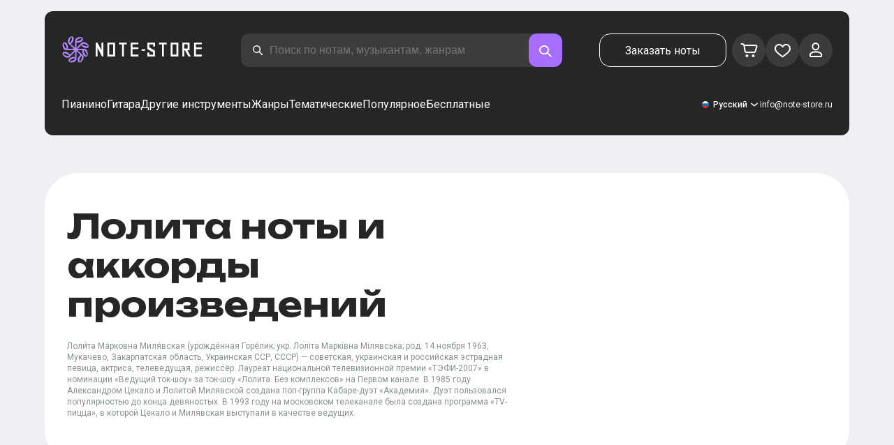

--- FILE ---
content_type: text/html; charset=utf-8
request_url: https://note-store.ru/musicians/lolita/
body_size: 66670
content:
<!DOCTYPE html><html lang="ru" prefix="og: http://ogp.me/ns#"><head><meta charSet="utf-8"/><meta name="viewport" content="width=device-width, initial-scale=1"/><link rel="preload" as="image" imageSrcSet="/_next/image/?url=%2F_next%2Fstatic%2Fmedia%2Flogo.c4b24e36.png&amp;w=256&amp;q=75 1x, /_next/image/?url=%2F_next%2Fstatic%2Fmedia%2Flogo.c4b24e36.png&amp;w=640&amp;q=75 2x" fetchPriority="high"/><link rel="stylesheet" href="/_next/static/css/087f83ec98ebf895.css" data-precedence="next"/><link rel="stylesheet" href="/_next/static/css/c154efa23b2cf12f.css" data-precedence="next"/><link rel="stylesheet" href="/_next/static/css/0b5fd78d9f433e7f.css" data-precedence="next"/><link rel="stylesheet" href="/_next/static/css/64eb758c0c4bc0e6.css" data-precedence="next"/><link rel="stylesheet" href="/_next/static/css/7b5315657e6449f2.css" data-precedence="next"/><link rel="stylesheet" href="/_next/static/css/4eda288013bfb479.css" data-precedence="next"/><link rel="stylesheet" href="/_next/static/css/c09fa14b1e3617b5.css" data-precedence="next"/><link rel="stylesheet" href="/_next/static/css/bda6a74b02ad7401.css" data-precedence="next"/><link rel="stylesheet" href="/_next/static/css/0e077d84c283da68.css" data-precedence="next"/><link rel="stylesheet" href="/_next/static/css/2293e73dc04b184f.css" data-precedence="next"/><link rel="stylesheet" href="/_next/static/css/5afe35dd353c8357.css" data-precedence="next"/><link rel="stylesheet" href="/_next/static/css/a1a639fb93941644.css" data-precedence="next"/><link rel="stylesheet" href="/_next/static/css/2a0a3efb7f4b9d4d.css" data-precedence="next"/><link rel="stylesheet" href="/_next/static/css/27c036cd69f221d2.css" data-precedence="next"/><link rel="preload" as="script" fetchPriority="low" href="/_next/static/chunks/webpack-61c89f3388c60081.js"/><script src="/_next/static/chunks/fd9d1056-90af78d0333bcd71.js" async=""></script><script src="/_next/static/chunks/7023-82ae02963228c0fc.js" async=""></script><script src="/_next/static/chunks/main-app-0f1db020a9f6d170.js" async=""></script><script src="/_next/static/chunks/3553-c21275d24910e8a0.js" async=""></script><script src="/_next/static/chunks/7492-14ce0c2587339db5.js" async=""></script><script src="/_next/static/chunks/1221-216a01ddebf947d5.js" async=""></script><script src="/_next/static/chunks/2189-d3bb4646d13b7e93.js" async=""></script><script src="/_next/static/chunks/app/global-error-444e523c1a03db7f.js" async=""></script><script src="/_next/static/chunks/9343-1aaf1b933d593fc0.js" async=""></script><script src="/_next/static/chunks/2286-5d5c626269d95ef4.js" async=""></script><script src="/_next/static/chunks/3293-994257ca6a29a576.js" async=""></script><script src="/_next/static/chunks/2102-2a9dc99926fb76bf.js" async=""></script><script src="/_next/static/chunks/6537-d3e0aa6e0077dd47.js" async=""></script><script src="/_next/static/chunks/app/(site)/musicians/page-a95d53289a7b708c.js" async=""></script><script src="/_next/static/chunks/5223-f2b1186a44902908.js" async=""></script><script src="/_next/static/chunks/1259-5efd85cffc08a80e.js" async=""></script><script src="/_next/static/chunks/app/layout-6b191aadca551295.js" async=""></script><script src="/_next/static/chunks/app/error-9326077793dce37d.js" async=""></script><script src="/_next/static/chunks/2417-dba6c43147b499a5.js" async=""></script><script src="/_next/static/chunks/4008-dcdb8200595d1dad.js" async=""></script><script src="/_next/static/chunks/app/(site)/musicians/%5B...params%5D/page-ef6974a7007978dd.js" async=""></script><link rel="apple-touch-icon" sizes="180x180" href="/favicon/apple-touch-icon.png"/><link rel="icon" type="image/png" sizes="32x32" href="/favicon/favicon-32x32.png"/><link rel="icon" type="image/png" sizes="16x16" href="/favicon/favicon-16x16.png"/><meta name="msapplication-TileColor" content="#da532c"/><meta name="theme-color" content="#ffffff"/><meta name="theme-color" content="#ffffff"/><meta name="google-site-verification" content="gBMqq0PA9zbHYmulPIIqndI6dfjy48pSi47xQd5YrLk"/><link rel="alternate" hrefLang="en" href="https://note-store.com/musicians/lolita/"/><link rel="alternate" hrefLang="ru" href="https://note-store.ru/musicians/lolita/"/><link rel="alternate" hrefLang="es" href="https://note-store.es/musicians/lolita/"/><link rel="alternate" hrefLang="de" href="https://note-store.de/musicians/lolita/"/><link rel="alternate" hrefLang="x-default" href="https://note-store.com/musicians/lolita/"/><meta name="yandex-verification" content="c12e96a2075505d8"/><title>Лолита ноты для фортепиано в pdf, midi</title><meta name="description" content="Ноты ✔ Лолита ➨ Цифровые ноты для фортепиано в форматах PDF,MIDI ➨ Обучающие видеоролики, как играть на пианино песни исполнителя [музыкант] для начинающих и не только ➨ Без регистрации ➨ Заходите и скачивайте!"/><link rel="canonical" href="https://note-store.ru/musicians/lolita/"/><meta property="og:title" content="Лолита ноты для фортепиано в pdf, midi"/><meta property="og:description" content="Ноты ✔ Лолита ➨ Цифровые ноты для фортепиано в форматах PDF,MIDI ➨ Обучающие видеоролики, как играть на пианино песни исполнителя [музыкант] для начинающих и не только ➨ Без регистрации ➨ Заходите и скачивайте!"/><meta property="og:site_name" content="Ноты для фортепиано PDF,MIDI скачать онлайн в нотном магазине Note-store.ru"/><meta property="og:type" content="website"/><meta name="twitter:card" content="summary"/><meta name="twitter:title" content="Лолита ноты для фортепиано в pdf, midi"/><meta name="twitter:description" content="Ноты ✔ Лолита ➨ Цифровые ноты для фортепиано в форматах PDF,MIDI ➨ Обучающие видеоролики, как играть на пианино песни исполнителя [музыкант] для начинающих и не только ➨ Без регистрации ➨ Заходите и скачивайте!"/><link rel="icon" href="/favicon.ico" type="image/x-icon" sizes="48x48"/><meta name="next-size-adjust"/><script>
                  (function(m,e,t,r,i,k,a){m[i]=m[i]||function(){(m[i].a=m[i].a||[]).push(arguments)};
                  m[i].l=1*new Date();
                  for (var j = 0; j < document.scripts.length; j++) {if (document.scripts[j].src === r) { return; }}
                  k=e.createElement(t),a=e.getElementsByTagName(t)[0],k.async=1,k.src=r,a.parentNode.insertBefore(k,a)})
                  (window, document, "script", "https://mc.yandex.ru/metrika/tag.js", "ym");

                  ym(Number(48954443), "init", {
                        clickmap:true,
                        trackLinks:true,
                        accurateTrackBounce:true,
                        webvisor:true,
                        trackHash:true,
                        ecommerce:"dataLayer"
                  });
        </script><script>window.dataLayer = window.dataLayer || [];</script><noscript><div><img alt="" loading="lazy" width="1" height="1" decoding="async" data-nimg="1" style="color:transparent;position:absolute;left:-9999px" srcSet="/_next/image/?url=https%3A%2F%2Fmc.yandex.ru%2Fwatch%2F48954443&amp;w=16&amp;q=75 1x" src="/_next/image/?url=https%3A%2F%2Fmc.yandex.ru%2Fwatch%2F48954443&amp;w=16&amp;q=75"/></div></noscript><script src="/_next/static/chunks/polyfills-78c92fac7aa8fdd8.js" noModule=""></script></head><body class="__className_1d6dd8"><div class="layout_page__ArCl3"><header class="header_container__VpZCX"><div class="header_header__h8sLF"><div class="header_row__9A0Xk"><a class="logo_logo__XbIoq" href="/"><img alt="Notes Store" fetchPriority="high" width="204" height="46" decoding="async" data-nimg="1" class="logo_logoImg__SXARP" style="color:transparent" srcSet="/_next/image/?url=%2F_next%2Fstatic%2Fmedia%2Flogo.c4b24e36.png&amp;w=256&amp;q=75 1x, /_next/image/?url=%2F_next%2Fstatic%2Fmedia%2Flogo.c4b24e36.png&amp;w=640&amp;q=75 2x" src="/_next/image/?url=%2F_next%2Fstatic%2Fmedia%2Flogo.c4b24e36.png&amp;w=640&amp;q=75"/></a><div class="search-form_searchInputWrapper__9AHX9"><input class="search-form_searchInput__87S_O" placeholder="Поиск по нотам, музыкантам, жанрам" value=""/><a class="search-form_searchButton__Z9M1R" href="/search/?q="><span class="search-form_searchButtonImg__Z9aom" title="search"></span></a><div class="search-form_loaderWrap__xlXPz"></div></div><div class="nav-buttons_navButtons__TNIc1 nav-buttons_desktopOnly__O0J1j"><div class="nav-buttons_menuActionButtons__FFmBt"><a class="button_button__zA6qM nav-buttons_btnMenu__QwHjc nav-buttons_desktopOnly__O0J1j" href="/note_orders/">Заказать ноты</a><div class="nav-buttons_menuAction__WQ7iq"><a href="/personal/cart/"><div class="nav-buttons_shoppingCartImg__gyKAs"></div></a></div><div class="nav-buttons_menuAction__WQ7iq"><a href="/favorites/"><div class="nav-buttons_likeImg__VYwdZ"></div></a></div><div><button type="button" class="menu-action_menuAction__2SZox"><img alt="icon" loading="lazy" width="29" height="28" decoding="async" data-nimg="1" class="menu-action_Img__up9JI" style="color:transparent" srcSet="/_next/image/?url=%2F_next%2Fstatic%2Fmedia%2Fuser.996fc731.svg&amp;w=32&amp;q=75 1x, /_next/image/?url=%2F_next%2Fstatic%2Fmedia%2Fuser.996fc731.svg&amp;w=64&amp;q=75 2x" src="/_next/image/?url=%2F_next%2Fstatic%2Fmedia%2Fuser.996fc731.svg&amp;w=64&amp;q=75"/></button></div></div></div><button class="search-button_searchButton__4TLhD" type="button" aria-label="search"><span class="search-button_searchButtonImg__joVcX" title="search"></span></button><div class="header_burgerMenu__e_0ai"></div><!--$!--><template data-dgst="BAILOUT_TO_CLIENT_SIDE_RENDERING"></template><!--/$--></div><div class="header_row__9A0Xk header_desktopOnly__b8egT"><div class="navigation_navigation__B9Kqk"><div class="menu-item_item__5__7E"><a class="menu-item_navigationLink__XqmhI" href="/category/instruments-is-piano/apply/">Пианино</a></div><div class="menu-item_item__5__7E"><a class="menu-item_navigationLink__XqmhI" href="/category/instruments-is-guitar/apply/">Гитара</a></div><div class="menu-item_item__5__7E"><a class="menu-item_navigationLink__XqmhI" href="#">Другие инструменты</a></div><div class="menu-item_item__5__7E"><a class="menu-item_navigationLink__XqmhI" href="#">Жанры</a></div><div class="menu-item_item__5__7E"><a class="menu-item_navigationLink__XqmhI" href="/popular/">Тематические</a></div><div class="menu-item_item__5__7E"><a class="menu-item_navigationLink__XqmhI" href="/notes/all_popular/">Популярное</a></div><div class="menu-item_item__5__7E"><a class="menu-item_navigationLink__XqmhI" href="/notes/all_free/">Бесплатные</a></div><div></div><div class="submenu-level-1_submenu__FZ687"><div class="submenu-level-1_isTabletHeader__JxuKe"><div class="submenu-header_closeMenuIcon__RgWII"></div><div class="button-back_buttonBack__RSnx4"><p class="typography_p4__36ZVZ">Назад</p></div><span class="submenu-header_subTitle__SZL74"></span></div><div class="submenu-level-1_submenuContent__fTgyF"><a class="submenu-level-1_subTitle__NVyXq" href="#">#</a><div class="submenu-level-1_submenuRow__uU9NJ"><div class="submenu-level-1_submenuColumn__DZRjb submenu-level-1_submenuColumn_1__N3Gfu"><div class="submenu-level-1_submenuList__tEn0k submenu-level-1_maxHeight__AM_fe"></div></div></div></div></div></div><div class="header_settings__jbktM"><div class="toggle-lang-and-currency_backdrop__NfxbB"></div><div class="toggle-lang-and-currency_container__UoLCB"><div class="toggle-lang-and-currency_placeholder__5Rguk toggle-lang-and-currency_ru__il5gt"><span class="typography_int4__mKG3L">Русский</span></div><div class="toggle-lang-and-currency_wrapper__th5pL"><div class="toggle-lang-and-currency_close__b0ZgH"></div><div class=""><span class="select-blade_title__RBNr2">Язык</span><div><a hrefLang="ru" class="toggle-lang-and-currency_selectItem__6awAq toggle-lang-and-currency_ru__il5gt toggle-lang-and-currency_active__ylnhM" href="https://note-store.ru/"><span class="typography_int4__mKG3L">Русский</span></a><a hrefLang="en" class="toggle-lang-and-currency_selectItem__6awAq toggle-lang-and-currency_en__bp9YC" href="https://note-store.com/"><span class="typography_int4__mKG3L">United States</span></a><a hrefLang="de" class="toggle-lang-and-currency_selectItem__6awAq toggle-lang-and-currency_de__Tbo84" href="https://note-store.de/"><span class="typography_int4__mKG3L">Deutsch</span></a><a hrefLang="es" class="toggle-lang-and-currency_selectItem__6awAq toggle-lang-and-currency_es__EXROg" href="https://note-store.es/"><span class="typography_int4__mKG3L">El español</span></a></div></div></div></div><div class="header_contact__blkaj"><a href="mailto:info@note-store.ru">info@note-store.ru</a></div></div></div></div></header><main class="layout_content__4pby2"><div class="page-card_card__UsRkP"><div class="page-card_textSection__T5Pmh"><h1 class="__className_1aa2e1 typography_h1__Smf_o page-card_title__GPrUn">Лолита ноты и аккорды произведений</h1><div class="page-card_textWrap__3EAnH"><p class="page-card_text2__OoB8w">Лоли́та Ма́рковна Миля́вская (урождённая Горе́лик; укр. Лоліта Марківна Мілявська; род. 14 ноября 1963, Мукачево, Закарпатская область, Украинская ССР, СССР) — советская, украинская и российская эстрадная певица, актриса, телеведущая, режиссёр. Лауреат национальной телевизионной премии «ТЭФИ-2007» в номинации «Ведущий ток-шоу» за ток-шоу «Лолита. Без комплексов» на Первом канале. В 1985 году Александром Цекало и Лолитой Милявской создана поп-группа Кабаре-дуэт «Академия». Дуэт пользовался популярностью до конца девяностых. В 1993 году на московском телеканале была создана программа «TV-пицца», в которой Цекало и Милявская выступали в качестве ведущих.</p></div><p class="page-card_showMore__fWPrw">Показать ещё</p></div></div><div class="listing_container__E7UII"><div class="listing_content__PhLQm"><div class="listing_filters__gIgSC"><div class="listing_filtersBlock__vTLJl"><div class="listing_filtersBlockOneLineTitle__hxXoR"><h4 class="typography_h4__KgwYu listing_textToggle__3Awr6">Бесплатные ноты</h4><input class="toggle_input__Yw_jS" type="checkbox" id="arrFilter_63_3233089245" disabled=""/><label class="toggle_label__aVs4E" for="arrFilter_63_3233089245"></label></div></div><div class="listing_filtersBlock__vTLJl"><h4 class="typography_h4__KgwYu listing_filtersBlockTitle__cfxFo">Музыканты</h4><div class="listing_list__hYtg5"><div class="listing_filterOption__yICur"><input class="checkbox_checkbox__w2SDD" id="undefinedЛолита_arrFilter_189_3615001973" type="checkbox" checked="" value="arrFilter_189_3615001973"/><label for="undefinedЛолита_arrFilter_189_3615001973" class="checkbox_label__Y21W1"><span class="checkbox_text__oTRyl"><span class="list_item__8RNwQ list_itemMobile__GYXVZ">Лолита<span class="list_count__CeF_5">124</span></span></span></label></div></div></div><div class="listing_filtersBlock__vTLJl"><h4 class="typography_h4__KgwYu listing_filtersBlockTitle__cfxFo">Инструменты</h4><div class="listing_list__hYtg5"><div class="listing_filterOption__yICur"><input class="checkbox_checkbox__w2SDD" id="undefinedПианино_arrFilter_176_381170860" type="checkbox" value="arrFilter_176_381170860"/><label for="undefinedПианино_arrFilter_176_381170860" class="checkbox_label__Y21W1"><span class="checkbox_text__oTRyl"><span class="list_item__8RNwQ list_itemMobile__GYXVZ">Пианино<span class="list_count__CeF_5">58</span></span></span></label></div><div class="listing_filterOption__yICur"><input class="checkbox_checkbox__w2SDD" id="undefinedГитара_arrFilter_176_1111147277" type="checkbox" value="arrFilter_176_1111147277"/><label for="undefinedГитара_arrFilter_176_1111147277" class="checkbox_label__Y21W1"><span class="checkbox_text__oTRyl"><span class="list_item__8RNwQ list_itemMobile__GYXVZ">Гитара<span class="list_count__CeF_5">41</span></span></span></label></div><div class="listing_filterOption__yICur"><input class="checkbox_checkbox__w2SDD" id="undefinedВокал_arrFilter_176_2709915595" type="checkbox" value="arrFilter_176_2709915595"/><label for="undefinedВокал_arrFilter_176_2709915595" class="checkbox_label__Y21W1"><span class="checkbox_text__oTRyl"><span class="list_item__8RNwQ list_itemMobile__GYXVZ">Вокал<span class="list_count__CeF_5">29</span></span></span></label></div><p class="list_more__c1cs1">Больше</p></div></div><div class="listing_filtersBlock__vTLJl"><h4 class="typography_h4__KgwYu listing_filtersBlockTitle__cfxFo">Сложность</h4><div class="listing_list__hYtg5"><div class="listing_filterOption__yICur"><input class="checkbox_checkbox__w2SDD" id="undefinedНачинающий_arrFilter_183_2424363227" type="checkbox" value="arrFilter_183_2424363227"/><label for="undefinedНачинающий_arrFilter_183_2424363227" class="checkbox_label__Y21W1"><span class="checkbox_text__oTRyl"><span class="list_item__8RNwQ list_itemMobile__GYXVZ">Начинающий<span class="list_count__CeF_5">30</span></span></span></label></div><div class="listing_filterOption__yICur"><input class="checkbox_checkbox__w2SDD" id="undefinedПродвинутый_arrFilter_183_3163449457" type="checkbox" value="arrFilter_183_3163449457"/><label for="undefinedПродвинутый_arrFilter_183_3163449457" class="checkbox_label__Y21W1"><span class="checkbox_text__oTRyl"><span class="list_item__8RNwQ list_itemMobile__GYXVZ">Продвинутый<span class="list_count__CeF_5">14</span></span></span></label></div><div class="listing_filterOption__yICur"><input class="checkbox_checkbox__w2SDD" id="undefinedМастер_arrFilter_183_755606486" type="checkbox" value="arrFilter_183_755606486"/><label for="undefinedМастер_arrFilter_183_755606486" class="checkbox_label__Y21W1"><span class="checkbox_text__oTRyl"><span class="list_item__8RNwQ list_itemMobile__GYXVZ">Мастер<span class="list_count__CeF_5">1</span></span></span></label></div></div></div><div class="listing_filtersBlock__vTLJl"><h4 class="typography_h4__KgwYu listing_filtersBlockTitle__cfxFo">Аранжировка</h4><div class="listing_list__hYtg5"><div class="listing_filterOption__yICur"><input class="checkbox_checkbox__w2SDD" id="undefinedПианино.Easy_arrFilter_50_2317246013" type="checkbox" value="arrFilter_50_2317246013"/><label for="undefinedПианино.Easy_arrFilter_50_2317246013" class="checkbox_label__Y21W1"><span class="checkbox_text__oTRyl"><span class="list_item__8RNwQ list_itemMobile__GYXVZ">Пианино.Easy<span class="list_count__CeF_5">15</span></span></span></label></div><div class="listing_filterOption__yICur"><input class="checkbox_checkbox__w2SDD" id="undefinedПианино.Соло_arrFilter_50_3430727867" type="checkbox" value="arrFilter_50_3430727867"/><label for="undefinedПианино.Соло_arrFilter_50_3430727867" class="checkbox_label__Y21W1"><span class="checkbox_text__oTRyl"><span class="list_item__8RNwQ list_itemMobile__GYXVZ">Пианино.Соло<span class="list_count__CeF_5">15</span></span></span></label></div><div class="listing_filterOption__yICur"><input class="checkbox_checkbox__w2SDD" id="undefinedПианино&amp;Вокал_arrFilter_50_2537959929" type="checkbox" value="arrFilter_50_2537959929"/><label for="undefinedПианино&amp;Вокал_arrFilter_50_2537959929" class="checkbox_label__Y21W1"><span class="checkbox_text__oTRyl"><span class="list_item__8RNwQ list_itemMobile__GYXVZ">Пианино&amp;Вокал<span class="list_count__CeF_5">15</span></span></span></label></div><p class="list_more__c1cs1">Больше</p></div></div><div class="listing_filtersBlock__vTLJl"><h4 class="typography_h4__KgwYu listing_filtersBlockTitle__cfxFo">Жанр</h4><div class="listing_list__hYtg5"><div class="listing_filterOption__yICur"><input class="checkbox_checkbox__w2SDD" id="undefinedЭтническая_музыка_arrFilter_61_980881731" type="checkbox" disabled="" value="arrFilter_61_980881731"/><label for="undefinedЭтническая_музыка_arrFilter_61_980881731" class="checkbox_label__Y21W1"><span class="checkbox_text__oTRyl"><span class="list_item__8RNwQ list_itemMobile__GYXVZ">Этническая музыка</span></span></label></div><div class="listing_filterOption__yICur"><input class="checkbox_checkbox__w2SDD" id="undefinedЭстрада_arrFilter_61_222914378" type="checkbox" value="arrFilter_61_222914378"/><label for="undefinedЭстрада_arrFilter_61_222914378" class="checkbox_label__Y21W1"><span class="checkbox_text__oTRyl"><span class="list_item__8RNwQ list_itemMobile__GYXVZ">Эстрада<span class="list_count__CeF_5">10</span></span></span></label></div><div class="listing_filterOption__yICur"><input class="checkbox_checkbox__w2SDD" id="undefinedЭлектронная_музыка_arrFilter_61_3822639666" type="checkbox" disabled="" value="arrFilter_61_3822639666"/><label for="undefinedЭлектронная_музыка_arrFilter_61_3822639666" class="checkbox_label__Y21W1"><span class="checkbox_text__oTRyl"><span class="list_item__8RNwQ list_itemMobile__GYXVZ">Электронная музыка</span></span></label></div><p class="list_more__c1cs1">Больше</p></div></div><div class="listing_filtersBlock__vTLJl listing_actionBlock__bEtfB"><button class="button_button__zA6qM button_m__sGJRw button_white__jhIIx" type="button">Сбросить фильтр</button></div></div><div class="listing_listWrapper__R80Yv"><div class="listing_commonFilters__1jHAW"><div class="breadcrumbs_breadcrumbs__7LaVk musician-notes_breadcrumbs__pgvo6"><div class="breadcrumbs_pageHistory__CuWtH" itemProp="http://schema.org/breadcrumb" itemScope="" itemType="http://schema.org/BreadcrumbList"><span itemScope="" itemProp="itemListElement" itemType="http://schema.org/ListItem"><a class="breadcrumbs_link__3LJHN" itemProp="item" href="/"><span itemProp="name">Главная</span><meta itemProp="position" content="1"/></a></span><span itemScope="" itemProp="itemListElement" itemType="http://schema.org/ListItem"><a class="breadcrumbs_link__3LJHN" itemProp="item" href="/musicians/"><span itemProp="name">Музыканты</span><meta itemProp="position" content="2"/></a></span><span itemScope="" itemProp="itemListElement" itemType="http://schema.org/ListItem"><span itemProp="name">Лолита</span><meta itemProp="position" content="3"/><meta itemProp="item" content="https://note-store.ru/musicians/lolita/"/></span></div></div><button class="button_button__zA6qM button_m__sGJRw button_black__1V_UY listing_openMobile__ciDfU" type="button"></button><div class="listing_sort__6lcPn"><div class="select_select__7rvcx"><select class="select_hiddenSelect__SL8MO"><option value="">По популярности</option><option value="ID,DESC">Сначала новые</option><option value="ID,ASC">Сначала старые</option></select><div class="select_selectStyled__3mQjX"><p class="typography_p2__96Hdo select_optionText__wXHKi">По популярности</p></div><ul class="select_selectOptions__BQioq"><li class="select_option___Hxw_ select_selected__BBDmg"><p class="typography_p2__96Hdo select_optionText__wXHKi">По популярности</p></li><li class="select_option___Hxw_"><p class="typography_p2__96Hdo select_optionText__wXHKi">Сначала новые</p></li><li class="select_option___Hxw_"><p class="typography_p2__96Hdo select_optionText__wXHKi">Сначала старые</p></li></ul></div></div></div><div class="listing_results__vzoxV"><div class="grid-note_card__qqYvX"><div class="grid-note_bgHeader__mgq9a"><div class="grid-note_topBlock__4Py8C"><div><div class="complexity_status__BpmwF complexity_advanced__DEWDK">Продвинутый</div></div><div><span class="grid-note_favourites__CdqaK"></span></div></div><a class="preview_link__QBpos grid-note_previewWrap__oAq_a" href="/notes/lolita/ranevskaya/piano-vocal/"><div class="preview_wrap__vnFZO grid-note_previewWrap__oAq_a"><img alt="Ноты, аккорды Лолита - Раневская" loading="lazy" width="181" height="256" decoding="async" data-nimg="1" style="color:transparent" srcSet="/_next/image/?url=https%3A%2F%2Fnote-store.ru%2Fupload%2Fresize_cache%2Fnotes%2F256_362%2Fupload%2Fpdflic%2F159%2F15807_r1.png&amp;w=256&amp;q=100 1x, /_next/image/?url=https%3A%2F%2Fnote-store.ru%2Fupload%2Fresize_cache%2Fnotes%2F256_362%2Fupload%2Fpdflic%2F159%2F15807_r1.png&amp;w=384&amp;q=100 2x" src="/_next/image/?url=https%3A%2F%2Fnote-store.ru%2Fupload%2Fresize_cache%2Fnotes%2F256_362%2Fupload%2Fpdflic%2F159%2F15807_r1.png&amp;w=384&amp;q=100"/></div></a></div><div class="grid-note_info__x_2yd"><span class="typography_int4__mKG3L grid-note_rating__Hlr63"><span class="grid-note_star__OeXDx"></span>4.64 (11)</span><div class="grid-note_counters__ae_6H"><span class="typography_int4__mKG3L grid-note_likesCounter__mncyq">6</span><span class="typography_int4__mKG3L grid-note_viewsCounter__09Qf7">8984</span></div></div><div class="grid-note_titleBlock__y0bIQ"><a href="/notes/lolita/ranevskaya/piano-vocal/"><span class="typography_int3__zHgvj grid-note_author__ZRZm0">Лолита</span><div class="grid-note_songTitle__YUNQD">Раневская</div></a></div><div class="instruments_instruments__VKPA4"><span>Пианино&amp;Вокал</span></div></div><div class="grid-note_card__qqYvX"><div class="grid-note_bgHeader__mgq9a"><div class="grid-note_topBlock__4Py8C"><div><div class="complexity_status__BpmwF complexity_master__sQwqr">Мастер</div></div><div><span class="grid-note_favourites__CdqaK"></span></div></div><a class="preview_link__QBpos grid-note_previewWrap__oAq_a" href="/notes/lolita/na-titanike/piano-solo/"><div class="preview_wrap__vnFZO grid-note_previewWrap__oAq_a"><img alt="Ноты, аккорды Лолита - На Титанике" loading="lazy" width="181" height="256" decoding="async" data-nimg="1" style="color:transparent" srcSet="/_next/image/?url=https%3A%2F%2Fnote-store.ru%2Fupload%2Fresize_cache%2Fnotes%2F256_362%2Fupload%2Fpdflic%2F347%2F34624_r1.png&amp;w=256&amp;q=100 1x, /_next/image/?url=https%3A%2F%2Fnote-store.ru%2Fupload%2Fresize_cache%2Fnotes%2F256_362%2Fupload%2Fpdflic%2F347%2F34624_r1.png&amp;w=384&amp;q=100 2x" src="/_next/image/?url=https%3A%2F%2Fnote-store.ru%2Fupload%2Fresize_cache%2Fnotes%2F256_362%2Fupload%2Fpdflic%2F347%2F34624_r1.png&amp;w=384&amp;q=100"/></div></a></div><div class="grid-note_info__x_2yd"><span class="typography_int4__mKG3L grid-note_rating__Hlr63"><span class="grid-note_star__OeXDx"></span>4.17 (18)</span><div class="grid-note_counters__ae_6H"><span class="typography_int4__mKG3L grid-note_likesCounter__mncyq">11</span><span class="typography_int4__mKG3L grid-note_viewsCounter__09Qf7">5535</span></div></div><div class="grid-note_titleBlock__y0bIQ"><a href="/notes/lolita/na-titanike/piano-solo/"><span class="typography_int3__zHgvj grid-note_author__ZRZm0">Лолита</span><div class="grid-note_songTitle__YUNQD">На Титанике</div></a></div><div class="instruments_instruments__VKPA4"><span>Пианино.Соло</span></div></div><div class="grid-note_card__qqYvX"><div class="grid-note_bgHeader__mgq9a"><div class="grid-note_topBlock__4Py8C"><div><div class="complexity_status__BpmwF complexity_advanced__DEWDK">Продвинутый</div></div><div><span class="grid-note_favourites__CdqaK"></span></div></div><a class="preview_link__QBpos grid-note_previewWrap__oAq_a" href="/notes/lolita/ranevskaya/vocal/"><div class="preview_wrap__vnFZO grid-note_previewWrap__oAq_a"><img alt="Ноты, аккорды Лолита - Раневская" loading="lazy" width="181" height="256" decoding="async" data-nimg="1" style="color:transparent" srcSet="/_next/image/?url=https%3A%2F%2Fnote-store.ru%2Fupload%2Fresize_cache%2Fnotes%2F256_362%2Fupload%2Fpdflic%2F1402%2F140180_r1.png&amp;w=256&amp;q=100 1x, /_next/image/?url=https%3A%2F%2Fnote-store.ru%2Fupload%2Fresize_cache%2Fnotes%2F256_362%2Fupload%2Fpdflic%2F1402%2F140180_r1.png&amp;w=384&amp;q=100 2x" src="/_next/image/?url=https%3A%2F%2Fnote-store.ru%2Fupload%2Fresize_cache%2Fnotes%2F256_362%2Fupload%2Fpdflic%2F1402%2F140180_r1.png&amp;w=384&amp;q=100"/></div></a></div><div class="grid-note_info__x_2yd"><span class="typography_int4__mKG3L grid-note_rating__Hlr63"><span class="grid-note_star__OeXDx"></span>4.5 (36)</span><div class="grid-note_counters__ae_6H"><span class="typography_int4__mKG3L grid-note_likesCounter__mncyq">0</span><span class="typography_int4__mKG3L grid-note_viewsCounter__09Qf7">361</span></div></div><div class="grid-note_titleBlock__y0bIQ"><a href="/notes/lolita/ranevskaya/vocal/"><span class="typography_int3__zHgvj grid-note_author__ZRZm0">Лолита</span><div class="grid-note_songTitle__YUNQD">Раневская</div></a></div><div class="instruments_instruments__VKPA4"><span>Вокал</span></div></div><div class="grid-note_card__qqYvX"><div class="grid-note_bgHeader__mgq9a"><div class="grid-note_topBlock__4Py8C"><div></div><div><span class="grid-note_favourites__CdqaK"></span></div></div><a class="preview_link__QBpos grid-note_previewWrap__oAq_a" href="/notes/lolita/90-e/guitar-Chords-Tabs/"><div class="preview_wrap__vnFZO grid-note_previewWrap__oAq_a"><img alt="Ноты, аккорды Лолита - 90-е" loading="lazy" width="181" height="256" decoding="async" data-nimg="1" style="color:transparent" srcSet="/_next/image/?url=https%3A%2F%2Fnote-store.ru%2Fupload%2Fresize_cache%2Fnotes%2F256_362%2Fupload%2Fpdflic%2F2507%2F250688_r1.png&amp;w=256&amp;q=100 1x, /_next/image/?url=https%3A%2F%2Fnote-store.ru%2Fupload%2Fresize_cache%2Fnotes%2F256_362%2Fupload%2Fpdflic%2F2507%2F250688_r1.png&amp;w=384&amp;q=100 2x" src="/_next/image/?url=https%3A%2F%2Fnote-store.ru%2Fupload%2Fresize_cache%2Fnotes%2F256_362%2Fupload%2Fpdflic%2F2507%2F250688_r1.png&amp;w=384&amp;q=100"/></div></a></div><div class="grid-note_info__x_2yd"><span class="typography_int4__mKG3L grid-note_rating__Hlr63"><span class="grid-note_star__OeXDx"></span>4.5 (32)</span><div class="grid-note_counters__ae_6H"><span class="typography_int4__mKG3L grid-note_likesCounter__mncyq">0</span><span class="typography_int4__mKG3L grid-note_viewsCounter__09Qf7">238</span></div></div><div class="grid-note_titleBlock__y0bIQ"><a href="/notes/lolita/90-e/guitar-Chords-Tabs/"><span class="typography_int3__zHgvj grid-note_author__ZRZm0">Лолита</span><div class="grid-note_songTitle__YUNQD">90-е</div></a></div><div class="instruments_instruments__VKPA4"><span>Гитара.Аккорды&amp;Табы</span></div></div><div class="grid-note_card__qqYvX"><div class="grid-note_bgHeader__mgq9a"><div class="grid-note_topBlock__4Py8C"><div><div class="complexity_status__BpmwF complexity_advanced__DEWDK">Продвинутый</div></div><div><span class="grid-note_favourites__CdqaK"></span></div></div><a class="preview_link__QBpos grid-note_previewWrap__oAq_a" href="/notes/lolita/ranevskaya/violin/"><div class="preview_wrap__vnFZO grid-note_previewWrap__oAq_a"><img alt="Ноты, аккорды Лолита - Раневская" loading="lazy" width="181" height="256" decoding="async" data-nimg="1" style="color:transparent" srcSet="/_next/image/?url=https%3A%2F%2Fnote-store.ru%2Fupload%2Fresize_cache%2Fnotes%2F256_362%2Fupload%2Fpdflic%2F1402%2F140182_r1.png&amp;w=256&amp;q=100 1x, /_next/image/?url=https%3A%2F%2Fnote-store.ru%2Fupload%2Fresize_cache%2Fnotes%2F256_362%2Fupload%2Fpdflic%2F1402%2F140182_r1.png&amp;w=384&amp;q=100 2x" src="/_next/image/?url=https%3A%2F%2Fnote-store.ru%2Fupload%2Fresize_cache%2Fnotes%2F256_362%2Fupload%2Fpdflic%2F1402%2F140182_r1.png&amp;w=384&amp;q=100"/></div></a></div><div class="grid-note_info__x_2yd"><span class="typography_int4__mKG3L grid-note_rating__Hlr63"><span class="grid-note_star__OeXDx"></span>4.5 (38)</span><div class="grid-note_counters__ae_6H"><span class="typography_int4__mKG3L grid-note_likesCounter__mncyq">0</span><span class="typography_int4__mKG3L grid-note_viewsCounter__09Qf7">209</span></div></div><div class="grid-note_titleBlock__y0bIQ"><a href="/notes/lolita/ranevskaya/violin/"><span class="typography_int3__zHgvj grid-note_author__ZRZm0">Лолита</span><div class="grid-note_songTitle__YUNQD">Раневская</div></a></div><div class="instruments_instruments__VKPA4"><span>Скрипка</span></div></div><div class="grid-note_card__qqYvX"><div class="grid-note_bgHeader__mgq9a"><div class="grid-note_topBlock__4Py8C"><div><div class="complexity_status__BpmwF complexity_beginner__4J1c5">Начинающий</div></div><div><span class="grid-note_favourites__CdqaK"></span></div></div><a class="preview_link__QBpos grid-note_previewWrap__oAq_a" href="/notes/lolita/pesnya-o-zhenskoy-druzhbe/piano-easy/"><div class="preview_wrap__vnFZO grid-note_previewWrap__oAq_a"><img alt="Ноты, аккорды Алена Апина, Лолита, Лора Квинт - Песня о женской дружбе" loading="lazy" width="181" height="256" decoding="async" data-nimg="1" style="color:transparent" srcSet="/_next/image/?url=https%3A%2F%2Fnote-store.ru%2Fupload%2Fresize_cache%2Fnotes%2F256_362%2Fupload%2Fpdflic%2F692%2F69106_r1.png&amp;w=256&amp;q=100 1x, /_next/image/?url=https%3A%2F%2Fnote-store.ru%2Fupload%2Fresize_cache%2Fnotes%2F256_362%2Fupload%2Fpdflic%2F692%2F69106_r1.png&amp;w=384&amp;q=100 2x" src="/_next/image/?url=https%3A%2F%2Fnote-store.ru%2Fupload%2Fresize_cache%2Fnotes%2F256_362%2Fupload%2Fpdflic%2F692%2F69106_r1.png&amp;w=384&amp;q=100"/></div></a></div><div class="grid-note_info__x_2yd"><span class="typography_int4__mKG3L grid-note_rating__Hlr63"><span class="grid-note_star__OeXDx"></span>4.6 (42)</span><div class="grid-note_counters__ae_6H"><span class="typography_int4__mKG3L grid-note_likesCounter__mncyq">0</span><span class="typography_int4__mKG3L grid-note_viewsCounter__09Qf7">226</span></div></div><div class="grid-note_titleBlock__y0bIQ"><a href="/notes/lolita/pesnya-o-zhenskoy-druzhbe/piano-easy/"><span class="typography_int3__zHgvj grid-note_author__ZRZm0">Алена Апина, Лолита, Лора Квинт</span><div class="grid-note_songTitle__YUNQD">Песня о женской дружбе</div></a></div><div class="instruments_instruments__VKPA4"><span>Пианино.Easy</span></div></div><div class="grid-note_card__qqYvX"><div class="grid-note_bgHeader__mgq9a"><div class="grid-note_topBlock__4Py8C"><div></div><div><span class="grid-note_favourites__CdqaK"></span></div></div><a class="preview_link__QBpos grid-note_previewWrap__oAq_a" href="/notes/lolita/pesnya-o-zhenskoy-druzhbe/piano-vocal/"><div class="preview_wrap__vnFZO grid-note_previewWrap__oAq_a"><img alt="Ноты, аккорды Алена Апина, Лолита, Лора Квинт - Песня о женской дружбе" loading="lazy" width="181" height="256" decoding="async" data-nimg="1" style="color:transparent" srcSet="/_next/image/?url=https%3A%2F%2Fnote-store.ru%2Fupload%2Fresize_cache%2Fnotes%2F256_362%2Fupload%2Fpdflic%2F692%2F69108_r1.png&amp;w=256&amp;q=100 1x, /_next/image/?url=https%3A%2F%2Fnote-store.ru%2Fupload%2Fresize_cache%2Fnotes%2F256_362%2Fupload%2Fpdflic%2F692%2F69108_r1.png&amp;w=384&amp;q=100 2x" src="/_next/image/?url=https%3A%2F%2Fnote-store.ru%2Fupload%2Fresize_cache%2Fnotes%2F256_362%2Fupload%2Fpdflic%2F692%2F69108_r1.png&amp;w=384&amp;q=100"/></div></a></div><div class="grid-note_info__x_2yd"><span class="typography_int4__mKG3L grid-note_rating__Hlr63"><span class="grid-note_star__OeXDx"></span>4.2 (19)</span><div class="grid-note_counters__ae_6H"><span class="typography_int4__mKG3L grid-note_likesCounter__mncyq">0</span><span class="typography_int4__mKG3L grid-note_viewsCounter__09Qf7">184</span></div></div><div class="grid-note_titleBlock__y0bIQ"><a href="/notes/lolita/pesnya-o-zhenskoy-druzhbe/piano-vocal/"><span class="typography_int3__zHgvj grid-note_author__ZRZm0">Алена Апина, Лолита, Лора Квинт</span><div class="grid-note_songTitle__YUNQD">Песня о женской дружбе</div></a></div><div class="instruments_instruments__VKPA4"><span>Пианино&amp;Вокал</span></div></div><div class="grid-note_card__qqYvX"><div class="grid-note_bgHeader__mgq9a"><div class="grid-note_topBlock__4Py8C"><div></div><div><span class="grid-note_favourites__CdqaK"></span></div></div><a class="preview_link__QBpos grid-note_previewWrap__oAq_a" href="/notes/lolita/90-e/guitar-tab/"><div class="preview_wrap__vnFZO grid-note_previewWrap__oAq_a"><img alt="Ноты, аккорды Лолита - 90-е" loading="lazy" width="181" height="256" decoding="async" data-nimg="1" style="color:transparent" srcSet="/_next/image/?url=https%3A%2F%2Fnote-store.ru%2Fupload%2Fresize_cache%2Fnotes%2F256_362%2Fupload%2Fpdflic%2F2507%2F250687_r1.png&amp;w=256&amp;q=100 1x, /_next/image/?url=https%3A%2F%2Fnote-store.ru%2Fupload%2Fresize_cache%2Fnotes%2F256_362%2Fupload%2Fpdflic%2F2507%2F250687_r1.png&amp;w=384&amp;q=100 2x" src="/_next/image/?url=https%3A%2F%2Fnote-store.ru%2Fupload%2Fresize_cache%2Fnotes%2F256_362%2Fupload%2Fpdflic%2F2507%2F250687_r1.png&amp;w=384&amp;q=100"/></div></a></div><div class="grid-note_info__x_2yd"><span class="typography_int4__mKG3L grid-note_rating__Hlr63"><span class="grid-note_star__OeXDx"></span>4.8 (41)</span><div class="grid-note_counters__ae_6H"><span class="typography_int4__mKG3L grid-note_likesCounter__mncyq">0</span><span class="typography_int4__mKG3L grid-note_viewsCounter__09Qf7">126</span></div></div><div class="grid-note_titleBlock__y0bIQ"><a href="/notes/lolita/90-e/guitar-tab/"><span class="typography_int3__zHgvj grid-note_author__ZRZm0">Лолита</span><div class="grid-note_songTitle__YUNQD">90-е</div></a></div><div class="instruments_instruments__VKPA4"><span>Гитара.Табы</span></div></div><div class="grid-note_card__qqYvX"><div class="grid-note_bgHeader__mgq9a"><div class="grid-note_topBlock__4Py8C"><div></div><div><span class="grid-note_favourites__CdqaK"></span></div></div><a class="preview_link__QBpos grid-note_previewWrap__oAq_a" href="/notes/lolita/na-titanike/piano-vocal/"><div class="preview_wrap__vnFZO grid-note_previewWrap__oAq_a"><img alt="Ноты, аккорды Лолита - На Титанике" loading="lazy" width="181" height="256" decoding="async" data-nimg="1" style="color:transparent" srcSet="/_next/image/?url=https%3A%2F%2Fnote-store.ru%2Fupload%2Fresize_cache%2Fnotes%2F256_362%2Fupload%2Fpdflic%2F347%2F34625_r1.png&amp;w=256&amp;q=100 1x, /_next/image/?url=https%3A%2F%2Fnote-store.ru%2Fupload%2Fresize_cache%2Fnotes%2F256_362%2Fupload%2Fpdflic%2F347%2F34625_r1.png&amp;w=384&amp;q=100 2x" src="/_next/image/?url=https%3A%2F%2Fnote-store.ru%2Fupload%2Fresize_cache%2Fnotes%2F256_362%2Fupload%2Fpdflic%2F347%2F34625_r1.png&amp;w=384&amp;q=100"/></div></a></div><div class="grid-note_info__x_2yd"><span class="typography_int4__mKG3L grid-note_rating__Hlr63"><span class="grid-note_star__OeXDx"></span>4.33 (21)</span><div class="grid-note_counters__ae_6H"><span class="typography_int4__mKG3L grid-note_likesCounter__mncyq">0</span><span class="typography_int4__mKG3L grid-note_viewsCounter__09Qf7">206</span></div></div><div class="grid-note_titleBlock__y0bIQ"><a href="/notes/lolita/na-titanike/piano-vocal/"><span class="typography_int3__zHgvj grid-note_author__ZRZm0">Лолита</span><div class="grid-note_songTitle__YUNQD">На Титанике</div></a></div><div class="instruments_instruments__VKPA4"><span>Пианино&amp;Вокал</span></div></div><div class="grid-note_card__qqYvX"><div class="grid-note_bgHeader__mgq9a"><div class="grid-note_topBlock__4Py8C"><div><div class="complexity_status__BpmwF complexity_advanced__DEWDK">Продвинутый</div></div><div><span class="grid-note_favourites__CdqaK"></span></div></div><a class="preview_link__QBpos grid-note_previewWrap__oAq_a" href="/notes/lolita/ranevskaya/flute/"><div class="preview_wrap__vnFZO grid-note_previewWrap__oAq_a"><img alt="Ноты, аккорды Лолита - Раневская" loading="lazy" width="181" height="256" decoding="async" data-nimg="1" style="color:transparent" srcSet="/_next/image/?url=https%3A%2F%2Fnote-store.ru%2Fupload%2Fresize_cache%2Fnotes%2F256_362%2Fupload%2Fpdflic%2F1402%2F140181_r1.png&amp;w=256&amp;q=100 1x, /_next/image/?url=https%3A%2F%2Fnote-store.ru%2Fupload%2Fresize_cache%2Fnotes%2F256_362%2Fupload%2Fpdflic%2F1402%2F140181_r1.png&amp;w=384&amp;q=100 2x" src="/_next/image/?url=https%3A%2F%2Fnote-store.ru%2Fupload%2Fresize_cache%2Fnotes%2F256_362%2Fupload%2Fpdflic%2F1402%2F140181_r1.png&amp;w=384&amp;q=100"/></div></a></div><div class="grid-note_info__x_2yd"><span class="typography_int4__mKG3L grid-note_rating__Hlr63"><span class="grid-note_star__OeXDx"></span>4.6 (44)</span><div class="grid-note_counters__ae_6H"><span class="typography_int4__mKG3L grid-note_likesCounter__mncyq">0</span><span class="typography_int4__mKG3L grid-note_viewsCounter__09Qf7">156</span></div></div><div class="grid-note_titleBlock__y0bIQ"><a href="/notes/lolita/ranevskaya/flute/"><span class="typography_int3__zHgvj grid-note_author__ZRZm0">Лолита</span><div class="grid-note_songTitle__YUNQD">Раневская</div></a></div><div class="instruments_instruments__VKPA4"><span>Флейта</span></div></div><div class="grid-note_card__qqYvX"><div class="grid-note_bgHeader__mgq9a"><div class="grid-note_topBlock__4Py8C"><div></div><div><span class="grid-note_favourites__CdqaK"></span></div></div><a class="preview_link__QBpos grid-note_previewWrap__oAq_a" href="/notes/lolita/eti-blednye-rozy/guitar-tab/"><div class="preview_wrap__vnFZO grid-note_previewWrap__oAq_a"><img alt="Ноты, аккорды Лолита, Лора Квинт - Эти бледные розы" loading="lazy" width="181" height="256" decoding="async" data-nimg="1" style="color:transparent" srcSet="/_next/image/?url=https%3A%2F%2Fnote-store.ru%2Fupload%2Fresize_cache%2Fnotes%2F256_362%2Fupload%2Fpdflic%2F691%2F69017_r1.png&amp;w=256&amp;q=100 1x, /_next/image/?url=https%3A%2F%2Fnote-store.ru%2Fupload%2Fresize_cache%2Fnotes%2F256_362%2Fupload%2Fpdflic%2F691%2F69017_r1.png&amp;w=384&amp;q=100 2x" src="/_next/image/?url=https%3A%2F%2Fnote-store.ru%2Fupload%2Fresize_cache%2Fnotes%2F256_362%2Fupload%2Fpdflic%2F691%2F69017_r1.png&amp;w=384&amp;q=100"/></div></a></div><div class="grid-note_info__x_2yd"><span class="typography_int4__mKG3L grid-note_rating__Hlr63"><span class="grid-note_star__OeXDx"></span>4.4 (43)</span><div class="grid-note_counters__ae_6H"><span class="typography_int4__mKG3L grid-note_likesCounter__mncyq">0</span><span class="typography_int4__mKG3L grid-note_viewsCounter__09Qf7">117</span></div></div><div class="grid-note_titleBlock__y0bIQ"><a href="/notes/lolita/eti-blednye-rozy/guitar-tab/"><span class="typography_int3__zHgvj grid-note_author__ZRZm0">Лолита, Лора Квинт</span><div class="grid-note_songTitle__YUNQD">Эти бледные розы</div></a></div><div class="instruments_instruments__VKPA4"><span>Гитара.Табы</span></div></div><div class="grid-note_card__qqYvX"><div class="grid-note_bgHeader__mgq9a"><div class="grid-note_topBlock__4Py8C"><div></div><div><span class="grid-note_favourites__CdqaK"></span></div></div><a class="preview_link__QBpos grid-note_previewWrap__oAq_a" href="/notes/lolita/ranevskaya/piano-solo/"><div class="preview_wrap__vnFZO grid-note_previewWrap__oAq_a"><img alt="Ноты, аккорды Лолита - Раневская" loading="lazy" width="181" height="256" decoding="async" data-nimg="1" style="color:transparent" srcSet="/_next/image/?url=https%3A%2F%2Fnote-store.ru%2Fupload%2Fresize_cache%2Fnotes%2F256_362%2Fupload%2Fpdflic%2F159%2F15806_r1.png&amp;w=256&amp;q=100 1x, /_next/image/?url=https%3A%2F%2Fnote-store.ru%2Fupload%2Fresize_cache%2Fnotes%2F256_362%2Fupload%2Fpdflic%2F159%2F15806_r1.png&amp;w=384&amp;q=100 2x" src="/_next/image/?url=https%3A%2F%2Fnote-store.ru%2Fupload%2Fresize_cache%2Fnotes%2F256_362%2Fupload%2Fpdflic%2F159%2F15806_r1.png&amp;w=384&amp;q=100"/></div></a></div><div class="grid-note_info__x_2yd"><span class="typography_int4__mKG3L grid-note_rating__Hlr63"><span class="grid-note_star__OeXDx"></span>4.2 (22)</span><div class="grid-note_counters__ae_6H"><span class="typography_int4__mKG3L grid-note_likesCounter__mncyq">0</span><span class="typography_int4__mKG3L grid-note_viewsCounter__09Qf7">201</span></div></div><div class="grid-note_titleBlock__y0bIQ"><a href="/notes/lolita/ranevskaya/piano-solo/"><span class="typography_int3__zHgvj grid-note_author__ZRZm0">Лолита</span><div class="grid-note_songTitle__YUNQD">Раневская</div></a></div><div class="instruments_instruments__VKPA4"><span>Пианино.Соло</span></div></div><div class="grid-note_card__qqYvX"><div class="grid-note_bgHeader__mgq9a"><div class="grid-note_topBlock__4Py8C"><div><div class="complexity_status__BpmwF complexity_beginner__4J1c5">Начинающий</div></div><div><span class="grid-note_favourites__CdqaK"></span></div></div><a class="preview_link__QBpos grid-note_previewWrap__oAq_a" href="/notes/lolita/prikhodi-na-menya-posmotret/guitar-tab-easy/"><div class="preview_wrap__vnFZO grid-note_previewWrap__oAq_a"><img alt="Ноты, аккорды Лолита - Приходи на меня посмотреть" loading="lazy" width="181" height="256" decoding="async" data-nimg="1" style="color:transparent" srcSet="/_next/image/?url=https%3A%2F%2Fnote-store.ru%2Fupload%2Fresize_cache%2Fnotes%2F256_362%2Fupload%2Fpdflic%2F588%2F58776_r1.png&amp;w=256&amp;q=100 1x, /_next/image/?url=https%3A%2F%2Fnote-store.ru%2Fupload%2Fresize_cache%2Fnotes%2F256_362%2Fupload%2Fpdflic%2F588%2F58776_r1.png&amp;w=384&amp;q=100 2x" src="/_next/image/?url=https%3A%2F%2Fnote-store.ru%2Fupload%2Fresize_cache%2Fnotes%2F256_362%2Fupload%2Fpdflic%2F588%2F58776_r1.png&amp;w=384&amp;q=100"/></div></a></div><div class="grid-note_info__x_2yd"><span class="typography_int4__mKG3L grid-note_rating__Hlr63"><span class="grid-note_star__OeXDx"></span>4.6 (46)</span><div class="grid-note_counters__ae_6H"><span class="typography_int4__mKG3L grid-note_likesCounter__mncyq">1</span><span class="typography_int4__mKG3L grid-note_viewsCounter__09Qf7">190</span></div></div><div class="grid-note_titleBlock__y0bIQ"><a href="/notes/lolita/prikhodi-na-menya-posmotret/guitar-tab-easy/"><span class="typography_int3__zHgvj grid-note_author__ZRZm0">Лолита</span><div class="grid-note_songTitle__YUNQD">Приходи на меня посмотреть</div></a></div><div class="instruments_instruments__VKPA4"><span>Гитара.Табы (Лёгкие)</span></div></div><div class="grid-note_card__qqYvX"><div class="grid-note_bgHeader__mgq9a"><div class="grid-note_topBlock__4Py8C"><div><div class="complexity_status__BpmwF complexity_advanced__DEWDK">Продвинутый</div></div><div><span class="grid-note_favourites__CdqaK"></span></div></div><a class="preview_link__QBpos grid-note_previewWrap__oAq_a" href="/notes/lolita/prikhodi-na-menya-posmotret/piano-solo/"><div class="preview_wrap__vnFZO grid-note_previewWrap__oAq_a"><img alt="Ноты, аккорды Лолита - Приходи на меня посмотреть" loading="lazy" width="181" height="256" decoding="async" data-nimg="1" style="color:transparent" srcSet="/_next/image/?url=https%3A%2F%2Fnote-store.ru%2Fupload%2Fresize_cache%2Fnotes%2F256_362%2Fupload%2Fpdflic%2F588%2F58774_r1.png&amp;w=256&amp;q=100 1x, /_next/image/?url=https%3A%2F%2Fnote-store.ru%2Fupload%2Fresize_cache%2Fnotes%2F256_362%2Fupload%2Fpdflic%2F588%2F58774_r1.png&amp;w=384&amp;q=100 2x" src="/_next/image/?url=https%3A%2F%2Fnote-store.ru%2Fupload%2Fresize_cache%2Fnotes%2F256_362%2Fupload%2Fpdflic%2F588%2F58774_r1.png&amp;w=384&amp;q=100"/></div></a></div><div class="grid-note_info__x_2yd"><span class="typography_int4__mKG3L grid-note_rating__Hlr63"><span class="grid-note_star__OeXDx"></span>4.8 (42)</span><div class="grid-note_counters__ae_6H"><span class="typography_int4__mKG3L grid-note_likesCounter__mncyq">0</span><span class="typography_int4__mKG3L grid-note_viewsCounter__09Qf7">196</span></div></div><div class="grid-note_titleBlock__y0bIQ"><a href="/notes/lolita/prikhodi-na-menya-posmotret/piano-solo/"><span class="typography_int3__zHgvj grid-note_author__ZRZm0">Лолита</span><div class="grid-note_songTitle__YUNQD">Приходи на меня посмотреть</div></a></div><div class="instruments_instruments__VKPA4"><span>Пианино.Соло</span></div></div><div class="grid-note_card__qqYvX"><div class="grid-note_bgHeader__mgq9a"><div class="grid-note_topBlock__4Py8C"><div></div><div><span class="grid-note_favourites__CdqaK"></span></div></div><a class="preview_link__QBpos grid-note_previewWrap__oAq_a" href="/notes/lolita/muzyka-tela/piano-vocal/"><div class="preview_wrap__vnFZO grid-note_previewWrap__oAq_a"><img alt="Ноты, аккорды Лолита, Лора Квинт - Музыка тела" loading="lazy" width="181" height="256" decoding="async" data-nimg="1" style="color:transparent" srcSet="/_next/image/?url=https%3A%2F%2Fnote-store.ru%2Fupload%2Fresize_cache%2Fnotes%2F256_362%2Fupload%2Fpdflic%2F691%2F69083_r1.png&amp;w=256&amp;q=100 1x, /_next/image/?url=https%3A%2F%2Fnote-store.ru%2Fupload%2Fresize_cache%2Fnotes%2F256_362%2Fupload%2Fpdflic%2F691%2F69083_r1.png&amp;w=384&amp;q=100 2x" src="/_next/image/?url=https%3A%2F%2Fnote-store.ru%2Fupload%2Fresize_cache%2Fnotes%2F256_362%2Fupload%2Fpdflic%2F691%2F69083_r1.png&amp;w=384&amp;q=100"/></div></a></div><div class="grid-note_info__x_2yd"><span class="typography_int4__mKG3L grid-note_rating__Hlr63"><span class="grid-note_star__OeXDx"></span>4.8 (18)</span><div class="grid-note_counters__ae_6H"><span class="typography_int4__mKG3L grid-note_likesCounter__mncyq">0</span><span class="typography_int4__mKG3L grid-note_viewsCounter__09Qf7">123</span></div></div><div class="grid-note_titleBlock__y0bIQ"><a href="/notes/lolita/muzyka-tela/piano-vocal/"><span class="typography_int3__zHgvj grid-note_author__ZRZm0">Лолита, Лора Квинт</span><div class="grid-note_songTitle__YUNQD">Музыка тела</div></a></div><div class="instruments_instruments__VKPA4"><span>Пианино&amp;Вокал</span></div></div><div class="grid-note_card__qqYvX"><div class="grid-note_bgHeader__mgq9a"><div class="grid-note_topBlock__4Py8C"><div><div class="complexity_status__BpmwF complexity_beginner__4J1c5">Начинающий</div></div><div><span class="grid-note_favourites__CdqaK"></span></div></div><a class="preview_link__QBpos grid-note_previewWrap__oAq_a" href="/notes/lolita/ranevskaya/piano-easy/"><div class="preview_wrap__vnFZO grid-note_previewWrap__oAq_a"><img alt="Ноты, аккорды Лолита - Раневская" loading="lazy" width="181" height="256" decoding="async" data-nimg="1" style="color:transparent" srcSet="/_next/image/?url=https%3A%2F%2Fnote-store.ru%2Fupload%2Fresize_cache%2Fnotes%2F256_362%2Fupload%2Fpdflic%2F159%2F15805_r1.png&amp;w=256&amp;q=100 1x, /_next/image/?url=https%3A%2F%2Fnote-store.ru%2Fupload%2Fresize_cache%2Fnotes%2F256_362%2Fupload%2Fpdflic%2F159%2F15805_r1.png&amp;w=384&amp;q=100 2x" src="/_next/image/?url=https%3A%2F%2Fnote-store.ru%2Fupload%2Fresize_cache%2Fnotes%2F256_362%2Fupload%2Fpdflic%2F159%2F15805_r1.png&amp;w=384&amp;q=100"/></div></a></div><div class="grid-note_info__x_2yd"><span class="typography_int4__mKG3L grid-note_rating__Hlr63"><span class="grid-note_star__OeXDx"></span>4.3 (32)</span><div class="grid-note_counters__ae_6H"><span class="typography_int4__mKG3L grid-note_likesCounter__mncyq">2</span><span class="typography_int4__mKG3L grid-note_viewsCounter__09Qf7">222</span></div></div><div class="grid-note_titleBlock__y0bIQ"><a href="/notes/lolita/ranevskaya/piano-easy/"><span class="typography_int3__zHgvj grid-note_author__ZRZm0">Лолита</span><div class="grid-note_songTitle__YUNQD">Раневская</div></a></div><div class="instruments_instruments__VKPA4"><span>Пианино.Easy</span></div></div><div class="grid-note_card__qqYvX"><div class="grid-note_bgHeader__mgq9a"><div class="grid-note_topBlock__4Py8C"><div><div class="complexity_status__BpmwF complexity_beginner__4J1c5">Начинающий</div></div><div><span class="grid-note_favourites__CdqaK"></span></div></div><a class="preview_link__QBpos grid-note_previewWrap__oAq_a" href="/notes/lolita/prikhodi-na-menya-posmotret/piano-easy/"><div class="preview_wrap__vnFZO grid-note_previewWrap__oAq_a"><img alt="Ноты, аккорды Лолита - Приходи на меня посмотреть" loading="lazy" width="181" height="256" decoding="async" data-nimg="1" style="color:transparent" srcSet="/_next/image/?url=https%3A%2F%2Fnote-store.ru%2Fupload%2Fresize_cache%2Fnotes%2F256_362%2Fupload%2Fpdflic%2F588%2F58773_r1.png&amp;w=256&amp;q=100 1x, /_next/image/?url=https%3A%2F%2Fnote-store.ru%2Fupload%2Fresize_cache%2Fnotes%2F256_362%2Fupload%2Fpdflic%2F588%2F58773_r1.png&amp;w=384&amp;q=100 2x" src="/_next/image/?url=https%3A%2F%2Fnote-store.ru%2Fupload%2Fresize_cache%2Fnotes%2F256_362%2Fupload%2Fpdflic%2F588%2F58773_r1.png&amp;w=384&amp;q=100"/></div></a></div><div class="grid-note_info__x_2yd"><span class="typography_int4__mKG3L grid-note_rating__Hlr63"><span class="grid-note_star__OeXDx"></span>4.3 (20)</span><div class="grid-note_counters__ae_6H"><span class="typography_int4__mKG3L grid-note_likesCounter__mncyq">0</span><span class="typography_int4__mKG3L grid-note_viewsCounter__09Qf7">157</span></div></div><div class="grid-note_titleBlock__y0bIQ"><a href="/notes/lolita/prikhodi-na-menya-posmotret/piano-easy/"><span class="typography_int3__zHgvj grid-note_author__ZRZm0">Лолита</span><div class="grid-note_songTitle__YUNQD">Приходи на меня посмотреть</div></a></div><div class="instruments_instruments__VKPA4"><span>Пианино.Easy</span></div></div><div class="grid-note_card__qqYvX"><div class="grid-note_bgHeader__mgq9a"><div class="grid-note_topBlock__4Py8C"><div></div><div><span class="grid-note_favourites__CdqaK"></span></div></div><a class="preview_link__QBpos grid-note_previewWrap__oAq_a" href="/notes/lolita/prikhodi-na-menya-posmotret/guitar-tab/"><div class="preview_wrap__vnFZO grid-note_previewWrap__oAq_a"><img alt="Ноты, аккорды Лолита - Приходи на меня посмотреть" loading="lazy" width="181" height="256" decoding="async" data-nimg="1" style="color:transparent" srcSet="/_next/image/?url=https%3A%2F%2Fnote-store.ru%2Fupload%2Fresize_cache%2Fnotes%2F256_362%2Fupload%2Fpdflic%2F588%2F58777_r1.png&amp;w=256&amp;q=100 1x, /_next/image/?url=https%3A%2F%2Fnote-store.ru%2Fupload%2Fresize_cache%2Fnotes%2F256_362%2Fupload%2Fpdflic%2F588%2F58777_r1.png&amp;w=384&amp;q=100 2x" src="/_next/image/?url=https%3A%2F%2Fnote-store.ru%2Fupload%2Fresize_cache%2Fnotes%2F256_362%2Fupload%2Fpdflic%2F588%2F58777_r1.png&amp;w=384&amp;q=100"/></div></a></div><div class="grid-note_info__x_2yd"><span class="typography_int4__mKG3L grid-note_rating__Hlr63"><span class="grid-note_star__OeXDx"></span>4.5 (50)</span><div class="grid-note_counters__ae_6H"><span class="typography_int4__mKG3L grid-note_likesCounter__mncyq">0</span><span class="typography_int4__mKG3L grid-note_viewsCounter__09Qf7">200</span></div></div><div class="grid-note_titleBlock__y0bIQ"><a href="/notes/lolita/prikhodi-na-menya-posmotret/guitar-tab/"><span class="typography_int3__zHgvj grid-note_author__ZRZm0">Лолита</span><div class="grid-note_songTitle__YUNQD">Приходи на меня посмотреть</div></a></div><div class="instruments_instruments__VKPA4"><span>Гитара.Табы</span></div></div></div><button class="show-more_showMore__bhKNr" type="button"><span class="typography_int1__Dztkf">Показать ещё 18</span></button><div style="height:50px;position:relative"><div style="width:100%;overflow:auto;position:absolute"><ul class="pagination_pagination__AmBWP" role="navigation" aria-label="Pagination"><li class="pagination_navigate__UfmVJ pagination_previous__1mmm6 pagination_disabled___Tkoh"><a class=" " tabindex="-1" role="button" aria-disabled="true" aria-label="Previous page" rel="prev">Назад</a></li><li class="pagination_active__YW5sJ"><a rel="canonical" class="pagination_pageNum__2EUCc" href="/musicians/lolita/#" tabindex="-1" aria-label="Page 1 is your current page" aria-current="page">1</a></li><li><a rel="next" class="pagination_pageNum__2EUCc" href="/musicians/lolita/?PAGEN_1=2#" tabindex="0" aria-label="Page 2">2</a></li><li><a class="pagination_pageNum__2EUCc" href="/musicians/lolita/?PAGEN_1=3#" tabindex="0" aria-label="Page 3">3</a></li><li class="pagination_break__QEWZW"><a role="button" tabindex="0" aria-label="Jump forward">...</a></li><li><a class="pagination_pageNum__2EUCc" href="/musicians/lolita/?PAGEN_1=7#" tabindex="0" aria-label="Page 7">7</a></li><li class="pagination_navigate__UfmVJ pagination_next___mqFO"><a class="" href="/musicians/lolita/?PAGEN_1=2#" tabindex="0" role="button" aria-disabled="false" aria-label="Next page" rel="next">Вперёд</a></li></ul></div></div></div></div></div><script type="application/ld+json">{"@context":"http://schema.org/","@type":"Product","name":"Лолита ноты и аккорды произведений","description":"Ноты ✔ Лолита ➨ Цифровые ноты для фортепиано в форматах PDF,MIDI ➨ Обучающие видеоролики, как играть на пианино песни исполнителя [музыкант] для начинающих и не только ➨ Без регистрации ➨ Заходите и скачивайте!","offers":{"@type":"AggregateOffer","lowPrice":100,"highPrice":5000,"priceCurrency":"RUB","offerCount":124}}</script></main><footer class="footer_footer__sWv5M"><div class="footer_container__LCrpr"><div class="footer_footerUpper__jsiz8"><div class="footer_row__YMYb_ footer_media__2_Ke6" style="justify-content:start"><a class="logo_logo__XbIoq" href="/"><img alt="Notes Store" fetchPriority="high" width="204" height="46" decoding="async" data-nimg="1" class="logo_logoImg__SXARP footer_footerLogo__u1UZ3" style="color:transparent" srcSet="/_next/image/?url=%2F_next%2Fstatic%2Fmedia%2Flogo.c4b24e36.png&amp;w=256&amp;q=75 1x, /_next/image/?url=%2F_next%2Fstatic%2Fmedia%2Flogo.c4b24e36.png&amp;w=640&amp;q=75 2x" src="/_next/image/?url=%2F_next%2Fstatic%2Fmedia%2Flogo.c4b24e36.png&amp;w=640&amp;q=75"/></a><img alt="ru-pay" loading="lazy" width="200" height="15" decoding="async" data-nimg="1" style="color:transparent;margin-top:17px" srcSet="/_next/image/?url=%2F_next%2Fstatic%2Fmedia%2Fru-logo.f386933c.png&amp;w=256&amp;q=75 1x, /_next/image/?url=%2F_next%2Fstatic%2Fmedia%2Fru-logo.f386933c.png&amp;w=640&amp;q=75 2x" src="/_next/image/?url=%2F_next%2Fstatic%2Fmedia%2Fru-logo.f386933c.png&amp;w=640&amp;q=75"/></div><div class="footer_linksContainer__yDQ4s"><div class="footer_links__MUIyq"><h4 class="footer_h4__GOPXc">Обслуживание клиентов</h4><a href="/payments/">Способы оплаты</a><a href="/contacts/">Контакты</a><a href="/support/">Поддержка</a><a href="/faq/">FAQ</a><a href="/login/">Личный кабинет</a><a href="/status/">Статус заказа</a></div><div class="footer_links__MUIyq"><h4 class="footer_h4__GOPXc">Популярные разделы</h4><a href="/category/clear/apply/">Каталог</a><a href="/musicians/">Музыканты</a><a href="/note_orders/">Заказать ноты</a><a href="/arrangements/">Описание аранжировок</a><a href="/reviews/">Отзывы</a></div><div class="footer_links__MUIyq"><h4 class="footer_h4__GOPXc">О компании</h4><a href="/about/">О нас</a><a href="/terms-of-sale/">Условия продажи</a><a href="/personal-data-policy/">Политика в отношении обработки персональных данных</a><a href="/user-agreement/">Пользовательское соглашение</a><a href="/refunds/">Политика возврата</a></div></div></div><div class="footer_divider__xcLlh"></div><div class="footer_row__YMYb_ footer_settingsRow__k41zJ"><div class="footer_row__YMYb_ footer_copyright__fcRAT footer_desctop__3yyIL"><p>© note-store.ru. Все права защищены</p><p>ИП Белоусов Павел Вячеславович, ИНН 262410116207<br/>
ОГРНИП 318265100035112<br/>
356809, Россия, Ставропольский край, Буденновский р-н, г. Буденновск, мкр. 8-й, д.2, кв.16</p></div><div class="footer_settingsContainer__jFFcX"><div class="footer_settings__Nh_WO"><div class="toggle-lang-and-currency_backdrop__NfxbB"></div><div class="toggle-lang-and-currency_container__UoLCB toggle-lang-and-currency_bottom__AR07P"><div class="toggle-lang-and-currency_placeholder__5Rguk toggle-lang-and-currency_ru__il5gt"><span class="typography_int4__mKG3L">Русский</span></div><div class="toggle-lang-and-currency_wrapper__th5pL"><div class="toggle-lang-and-currency_close__b0ZgH"></div><div class=""><span class="select-blade_title__RBNr2">Язык</span><div><a hrefLang="ru" class="toggle-lang-and-currency_selectItem__6awAq toggle-lang-and-currency_ru__il5gt toggle-lang-and-currency_active__ylnhM" href="https://note-store.ru/"><span class="typography_int4__mKG3L">Русский</span></a><a hrefLang="en" class="toggle-lang-and-currency_selectItem__6awAq toggle-lang-and-currency_en__bp9YC" href="https://note-store.com/"><span class="typography_int4__mKG3L">United States</span></a><a hrefLang="de" class="toggle-lang-and-currency_selectItem__6awAq toggle-lang-and-currency_de__Tbo84" href="https://note-store.de/"><span class="typography_int4__mKG3L">Deutsch</span></a><a hrefLang="es" class="toggle-lang-and-currency_selectItem__6awAq toggle-lang-and-currency_es__EXROg" href="https://note-store.es/"><span class="typography_int4__mKG3L">El español</span></a></div></div></div></div><div class="footer_contact__F_GAN"><a href="mailto:undefined"></a></div></div><div class="footer_socials__xJJ8a"><a href="https://ru.pinterest.com/notestoreru/" target="_blank" class="footer_socialIcon__J9rmu footer_pinterest__SuOsK"></a><a href="https://vk.com/noty_dlya_fortepiano" target="_blank" class="footer_socialIcon__J9rmu footer_vk__JuGzP"></a><a href="https://www.youtube.com/@note-store" target="_blank" class="footer_socialIcon__J9rmu footer_youtube__uPtC6"></a><a href="https://www.facebook.com/notestorerus/" target="_blank" class="footer_socialIcon__J9rmu footer_facebook__2Jkts"></a></div></div></div><div class="footer_divider__xcLlh footer_mobile__1KjGp"></div><div class="footer_row__YMYb_ footer_copyright__fcRAT footer_mobile__1KjGp"><p>© note-store.ru. Все права защищены</p><p>ИП Белоусов Павел Вячеславович, ИНН 262410116207<br/>
ОГРНИП 318265100035112<br/>
356809, Россия, Ставропольский край, Буденновский р-н, г. Буденновск, мкр. 8-й, д.2, кв.16</p></div></div></footer></div><script type="application/ld+json">{"@context":"http://schema.org","@type":"WebSite","name":"Ноты для фортепиано в форматах pdf, midi","alternateName":"NoteStore","url":"https://note-store.ru","potentialAction":{"@type":"SearchAction","target":"https://note-store.ru/search/?q={q}","query-input":"name=q"}}</script><script type="application/ld+json">{"@context":"http://schema.org","@type":"Organization","name":"NoteStore","alternateName":"NoteStore","description":"Наш сайт предназначен для музыкантов. Здесь вы можете найти и скачать ноты для пианино, как для отдельных композиций так и готовые сборники! Большинство аранжировок размещаются со словами и обучающим видео. Заходите и ищите любимые песни!","url":"https://note-store.ru","email":"info@note-store.ru","logo":"https://note-store.ru/_next/static/media/logo.c4b24e36.png","sameAs":["https://vk.com/noty_dlya_fortepiano","https://www.facebook.com/notestorecom/","https://ru.pinterest.com/notestorecom/"],"address":{"@type":"PostalAddress","addressCountry":"ru","streetAddress":"Волоколамское ш, дом № 1, строение 1, этаж 5, помещение VI, комната 31, офис 3А","postalCode":"125080","addressLocality":"Москва"},"telephone":"+79257976080"}</script><script src="/_next/static/chunks/webpack-61c89f3388c60081.js" async=""></script><script>(self.__next_f=self.__next_f||[]).push([0]);self.__next_f.push([2,null])</script><script>self.__next_f.push([1,"1:HL[\"/_next/static/media/24c15609eaa28576-s.p.woff2\",\"font\",{\"crossOrigin\":\"\",\"type\":\"font/woff2\"}]\n2:HL[\"/_next/static/media/29b98dbfba401fa9-s.p.woff2\",\"font\",{\"crossOrigin\":\"\",\"type\":\"font/woff2\"}]\n3:HL[\"/_next/static/media/47cbc4e2adbc5db9-s.p.woff2\",\"font\",{\"crossOrigin\":\"\",\"type\":\"font/woff2\"}]\n4:HL[\"/_next/static/media/d76fe899475ae4d7-s.p.woff2\",\"font\",{\"crossOrigin\":\"\",\"type\":\"font/woff2\"}]\n5:HL[\"/_next/static/css/087f83ec98ebf895.css\",\"style\"]\n6:HL[\"/_next/static/css/c154efa23b2cf12f.css\",\"style\"]\n7:HL[\"/_next/static/css/0b5fd78d9f433e7f.css\",\"style\"]\n8:HL[\"/_next/static/css/64eb758c0c4bc0e6.css\",\"style\"]\n9:HL[\"/_next/static/css/7b5315657e6449f2.css\",\"style\"]\na:HL[\"/_next/static/css/4eda288013bfb479.css\",\"style\"]\nb:HL[\"/_next/static/css/c09fa14b1e3617b5.css\",\"style\"]\nc:HL[\"/_next/static/css/bda6a74b02ad7401.css\",\"style\"]\nd:HL[\"/_next/static/css/0e077d84c283da68.css\",\"style\"]\ne:HL[\"/_next/static/css/2293e73dc04b184f.css\",\"style\"]\nf:HL[\"/_next/static/css/5afe35dd353c8357.css\",\"style\"]\n10:HL[\"/_next/static/css/a1a639fb93941644.css\",\"style\"]\n11:HL[\"/_next/static/css/2a0a3efb7f4b9d4d.css\",\"style\"]\n12:HL[\"/_next/static/css/27c036cd69f221d2.css\",\"style\"]\n"])</script><script>self.__next_f.push([1,"13:I[95751,[],\"\"]\n16:I[39275,[],\"\"]\n18:I[61343,[],\"\"]\n1b:I[77490,[\"3553\",\"static/chunks/3553-c21275d24910e8a0.js\",\"7492\",\"static/chunks/7492-14ce0c2587339db5.js\",\"1221\",\"static/chunks/1221-216a01ddebf947d5.js\",\"2189\",\"static/chunks/2189-d3bb4646d13b7e93.js\",\"6470\",\"static/chunks/app/global-error-444e523c1a03db7f.js\"],\"default\"]\n17:[\"params\",\"lolita\",\"c\"]\n1c:[]\n"])</script><script>self.__next_f.push([1,"0:[[[\"$\",\"link\",\"0\",{\"rel\":\"stylesheet\",\"href\":\"/_next/static/css/087f83ec98ebf895.css\",\"precedence\":\"next\",\"crossOrigin\":\"$undefined\"}],[\"$\",\"link\",\"1\",{\"rel\":\"stylesheet\",\"href\":\"/_next/static/css/c154efa23b2cf12f.css\",\"precedence\":\"next\",\"crossOrigin\":\"$undefined\"}],[\"$\",\"link\",\"2\",{\"rel\":\"stylesheet\",\"href\":\"/_next/static/css/0b5fd78d9f433e7f.css\",\"precedence\":\"next\",\"crossOrigin\":\"$undefined\"}],[\"$\",\"link\",\"3\",{\"rel\":\"stylesheet\",\"href\":\"/_next/static/css/64eb758c0c4bc0e6.css\",\"precedence\":\"next\",\"crossOrigin\":\"$undefined\"}],[\"$\",\"link\",\"4\",{\"rel\":\"stylesheet\",\"href\":\"/_next/static/css/7b5315657e6449f2.css\",\"precedence\":\"next\",\"crossOrigin\":\"$undefined\"}],[\"$\",\"link\",\"5\",{\"rel\":\"stylesheet\",\"href\":\"/_next/static/css/4eda288013bfb479.css\",\"precedence\":\"next\",\"crossOrigin\":\"$undefined\"}],[\"$\",\"link\",\"6\",{\"rel\":\"stylesheet\",\"href\":\"/_next/static/css/c09fa14b1e3617b5.css\",\"precedence\":\"next\",\"crossOrigin\":\"$undefined\"}]],[\"$\",\"$L13\",null,{\"buildId\":\"Xa_IDwlr0XlxMhLqGDlcz\",\"assetPrefix\":\"\",\"initialCanonicalUrl\":\"/musicians/lolita/\",\"initialTree\":[\"\",{\"children\":[\"(site)\",{\"children\":[\"musicians\",{\"children\":[[\"params\",\"lolita\",\"c\"],{\"children\":[\"__PAGE__\",{}]}]}]}]},\"$undefined\",\"$undefined\",true],\"initialSeedData\":[\"\",{\"children\":[\"(site)\",{\"children\":[\"musicians\",{\"children\":[[\"params\",\"lolita\",\"c\"],{\"children\":[\"__PAGE__\",{},[[\"$L14\",\"$L15\"],null],null]},[\"$\",\"$L16\",null,{\"parallelRouterKey\":\"children\",\"segmentPath\":[\"children\",\"(site)\",\"children\",\"musicians\",\"children\",\"$17\",\"children\"],\"error\":\"$undefined\",\"errorStyles\":\"$undefined\",\"errorScripts\":\"$undefined\",\"template\":[\"$\",\"$L18\",null,{}],\"templateStyles\":\"$undefined\",\"templateScripts\":\"$undefined\",\"notFound\":\"$undefined\",\"notFoundStyles\":\"$undefined\",\"styles\":[[\"$\",\"link\",\"0\",{\"rel\":\"stylesheet\",\"href\":\"/_next/static/css/bda6a74b02ad7401.css\",\"precedence\":\"next\",\"crossOrigin\":\"$undefined\"}],[\"$\",\"link\",\"1\",{\"rel\":\"stylesheet\",\"href\":\"/_next/static/css/0e077d84c283da68.css\",\"precedence\":\"next\",\"crossOrigin\":\"$undefined\"}],[\"$\",\"link\",\"2\",{\"rel\":\"stylesheet\",\"href\":\"/_next/static/css/2293e73dc04b184f.css\",\"precedence\":\"next\",\"crossOrigin\":\"$undefined\"}],[\"$\",\"link\",\"3\",{\"rel\":\"stylesheet\",\"href\":\"/_next/static/css/5afe35dd353c8357.css\",\"precedence\":\"next\",\"crossOrigin\":\"$undefined\"}],[\"$\",\"link\",\"4\",{\"rel\":\"stylesheet\",\"href\":\"/_next/static/css/a1a639fb93941644.css\",\"precedence\":\"next\",\"crossOrigin\":\"$undefined\"}],[\"$\",\"link\",\"5\",{\"rel\":\"stylesheet\",\"href\":\"/_next/static/css/2a0a3efb7f4b9d4d.css\",\"precedence\":\"next\",\"crossOrigin\":\"$undefined\"}],[\"$\",\"link\",\"6\",{\"rel\":\"stylesheet\",\"href\":\"/_next/static/css/27c036cd69f221d2.css\",\"precedence\":\"next\",\"crossOrigin\":\"$undefined\"}]]}],null]},[\"$\",\"$L16\",null,{\"parallelRouterKey\":\"children\",\"segmentPath\":[\"children\",\"(site)\",\"children\",\"musicians\",\"children\"],\"error\":\"$undefined\",\"errorStyles\":\"$undefined\",\"errorScripts\":\"$undefined\",\"template\":[\"$\",\"$L18\",null,{}],\"templateStyles\":\"$undefined\",\"templateScripts\":\"$undefined\",\"notFound\":\"$undefined\",\"notFoundStyles\":\"$undefined\",\"styles\":null}],null]},[\"$\",\"$L16\",null,{\"parallelRouterKey\":\"children\",\"segmentPath\":[\"children\",\"(site)\",\"children\"],\"error\":\"$undefined\",\"errorStyles\":\"$undefined\",\"errorScripts\":\"$undefined\",\"template\":[\"$\",\"$L18\",null,{}],\"templateStyles\":\"$undefined\",\"templateScripts\":\"$undefined\",\"notFound\":\"$undefined\",\"notFoundStyles\":\"$undefined\",\"styles\":null}],null]},[\"$L19\",null],null],\"couldBeIntercepted\":false,\"initialHead\":[null,\"$L1a\"],\"globalErrorComponent\":\"$1b\",\"missingSlots\":\"$W1c\"}]]\n"])</script><script>self.__next_f.push([1,"1d:I[38173,[\"3553\",\"static/chunks/3553-c21275d24910e8a0.js\",\"7492\",\"static/chunks/7492-14ce0c2587339db5.js\",\"9343\",\"static/chunks/9343-1aaf1b933d593fc0.js\",\"2286\",\"static/chunks/2286-5d5c626269d95ef4.js\",\"1221\",\"static/chunks/1221-216a01ddebf947d5.js\",\"2189\",\"static/chunks/2189-d3bb4646d13b7e93.js\",\"3293\",\"static/chunks/3293-994257ca6a29a576.js\",\"2102\",\"static/chunks/2102-2a9dc99926fb76bf.js\",\"6537\",\"static/chunks/6537-d3e0aa6e0077dd47.js\",\"2267\",\"static/chunks/app/(site)/musicians/page-a95d53289a7b708c.js\"],\"Image\"]\n1e:I[84080,[\"3553\",\"static/chunks/3553-c21275d24910e8a0.js\",\"7492\",\"static/chunks/7492-14ce0c2587339db5.js\",\"5223\",\"static/chunks/5223-f2b1186a44902908.js\",\"1259\",\"static/chunks/1259-5efd85cffc08a80e.js\",\"1221\",\"static/chunks/1221-216a01ddebf947d5.js\",\"2189\",\"static/chunks/2189-d3bb4646d13b7e93.js\",\"3185\",\"static/chunks/app/layout-6b191aadca551295.js\"],\"\"]\n1f:I[75959,[\"3553\",\"static/chunks/3553-c21275d24910e8a0.js\",\"7492\",\"static/chunks/7492-14ce0c2587339db5.js\",\"5223\",\"static/chunks/5223-f2b1186a44902908.js\",\"1259\",\"static/chunks/1259-5efd85cffc08a80e.js\",\"1221\",\"static/chunks/1221-216a01ddebf947d5.js\",\"2189\",\"static/chunks/2189-d3bb4646d13b7e93.js\",\"3185\",\"static/chunks/app/layout-6b191aadca551295.js\"],\"ReactQueryProvider\"]\n20:I[59907,[\"3553\",\"static/chunks/3553-c21275d24910e8a0.js\",\"7492\",\"static/chunks/7492-14ce0c2587339db5.js\",\"5223\",\"static/chunks/5223-f2b1186a44902908.js\",\"1259\",\"static/chunks/1259-5efd85cffc08a80e.js\",\"1221\",\"static/chunks/1221-216a01ddebf947d5.js\",\"2189\",\"static/chunks/2189-d3bb4646d13b7e93.js\",\"3185\",\"static/chunks/app/layout-6b191aadca551295.js\"],\"AuthProvider\"]\n21:I[41269,[\"3553\",\"static/chunks/3553-c21275d24910e8a0.js\",\"7492\",\"static/chunks/7492-14ce0c2587339db5.js\",\"5223\",\"static/chunks/5223-f2b1186a44902908.js\",\"1259\",\"static/chunks/1259-5efd85cffc08a80e.js\",\"1221\",\"static/chunks/1221-216a01ddebf947d5.js\",\"2189\",\"static/chunks/2189-d3bb4646d13b7e93.js\",\"3185\",\"static/chunks/app/layout-6b191aadca551295.js\"],\"ModalProvider\"]\n22:I[61867,[\"3553\",\"static/chunks/3553-c21275d"])</script><script>self.__next_f.push([1,"24910e8a0.js\",\"7492\",\"static/chunks/7492-14ce0c2587339db5.js\",\"5223\",\"static/chunks/5223-f2b1186a44902908.js\",\"1259\",\"static/chunks/1259-5efd85cffc08a80e.js\",\"1221\",\"static/chunks/1221-216a01ddebf947d5.js\",\"2189\",\"static/chunks/2189-d3bb4646d13b7e93.js\",\"3185\",\"static/chunks/app/layout-6b191aadca551295.js\"],\"CurrencyProvider\"]\n23:I[26917,[\"3553\",\"static/chunks/3553-c21275d24910e8a0.js\",\"7492\",\"static/chunks/7492-14ce0c2587339db5.js\",\"5223\",\"static/chunks/5223-f2b1186a44902908.js\",\"1259\",\"static/chunks/1259-5efd85cffc08a80e.js\",\"1221\",\"static/chunks/1221-216a01ddebf947d5.js\",\"2189\",\"static/chunks/2189-d3bb4646d13b7e93.js\",\"3185\",\"static/chunks/app/layout-6b191aadca551295.js\"],\"YandexMetrika\"]\n24:I[34845,[\"3553\",\"static/chunks/3553-c21275d24910e8a0.js\",\"7492\",\"static/chunks/7492-14ce0c2587339db5.js\",\"1221\",\"static/chunks/1221-216a01ddebf947d5.js\",\"2189\",\"static/chunks/2189-d3bb4646d13b7e93.js\",\"7601\",\"static/chunks/app/error-9326077793dce37d.js\"],\"default\"]\n"])</script><script>self.__next_f.push([1,"19:[\"$\",\"html\",null,{\"lang\":\"ru\",\"prefix\":\"og: http://ogp.me/ns#\",\"children\":[[\"$\",\"head\",null,{\"children\":[[\"$\",\"link\",null,{\"rel\":\"apple-touch-icon\",\"sizes\":\"180x180\",\"href\":\"/favicon/apple-touch-icon.png\"}],[\"$\",\"link\",null,{\"rel\":\"icon\",\"type\":\"image/png\",\"sizes\":\"32x32\",\"href\":\"/favicon/favicon-32x32.png\"}],[\"$\",\"link\",null,{\"rel\":\"icon\",\"type\":\"image/png\",\"sizes\":\"16x16\",\"href\":\"/favicon/favicon-16x16.png\"}],[\"$\",\"meta\",null,{\"name\":\"msapplication-TileColor\",\"content\":\"#da532c\"}],[\"$\",\"meta\",null,{\"name\":\"theme-color\",\"content\":\"#ffffff\"}],[\"$\",\"meta\",null,{\"name\":\"theme-color\",\"content\":\"#ffffff\"}],[\"$\",\"meta\",null,{\"name\":\"google-site-verification\",\"content\":\"gBMqq0PA9zbHYmulPIIqndI6dfjy48pSi47xQd5YrLk\"}],[\"$\",\"link\",null,{\"rel\":\"alternate\",\"hrefLang\":\"en\",\"href\":\"https://note-store.com/musicians/lolita/\"}],[\"$\",\"link\",null,{\"rel\":\"alternate\",\"hrefLang\":\"ru\",\"href\":\"https://note-store.ru/musicians/lolita/\"}],[\"$\",\"link\",null,{\"rel\":\"alternate\",\"hrefLang\":\"es\",\"href\":\"https://note-store.es/musicians/lolita/\"}],[\"$\",\"link\",null,{\"rel\":\"alternate\",\"hrefLang\":\"de\",\"href\":\"https://note-store.de/musicians/lolita/\"}],[\"$\",\"link\",null,{\"rel\":\"alternate\",\"hrefLang\":\"x-default\",\"href\":\"https://note-store.com/musicians/lolita/\"}],[\"$\",\"meta\",null,{\"name\":\"yandex-verification\",\"content\":\"c12e96a2075505d8\"}],[\"$\",\"script\",null,{\"dangerouslySetInnerHTML\":{\"__html\":\"\\n                  (function(m,e,t,r,i,k,a){m[i]=m[i]||function(){(m[i].a=m[i].a||[]).push(arguments)};\\n                  m[i].l=1*new Date();\\n                  for (var j = 0; j \u003c document.scripts.length; j++) {if (document.scripts[j].src === r) { return; }}\\n                  k=e.createElement(t),a=e.getElementsByTagName(t)[0],k.async=1,k.src=r,a.parentNode.insertBefore(k,a)})\\n                  (window, document, \\\"script\\\", \\\"https://mc.yandex.ru/metrika/tag.js\\\", \\\"ym\\\");\\n\\n                  ym(Number(48954443), \\\"init\\\", {\\n                        clickmap:true,\\n                        trackLinks:true,\\n                        accurateTrackBounce:true,\\n                        webvisor:true,\\n                        trackHash:true,\\n                        ecommerce:\\\"dataLayer\\\"\\n                  });\\n        \"}}],[\"$\",\"script\",null,{\"children\":\"window.dataLayer = window.dataLayer || [];\"}],[\"$\",\"noscript\",null,{\"children\":[\"$\",\"div\",null,{\"children\":[\"$\",\"$L1d\",null,{\"src\":\"https://mc.yandex.ru/watch/48954443\",\"style\":{\"position\":\"absolute\",\"left\":\"-9999px\"},\"alt\":\"\",\"width\":1,\"height\":1,\"priority\":false}]}]}],[\"$\",\"$L1e\",null,{\"id\":\"google-tag\",\"strategy\":\"afterInteractive\",\"children\":\"\\n             (function(w,d,s,l,i){w[l]=w[l]||[];w[l].push({'gtm.start':\\n              new Date().getTime(),event:'gtm.js'});var f=d.getElementsByTagName(s)[0],\\n              j=d.createElement(s),dl=l!='dataLayer'?'\u0026l='+l:'';j.async=true;j.src=\\n              'https://www.googletagmanager.com/gtm.js?id='+i+dl;f.parentNode.insertBefore(j,f);\\n              })(window,document,'script','dataLayer','GTM-M7J8JPL');\\n              \"}]]}],[\"$\",\"body\",null,{\"className\":\"__className_1d6dd8\",\"children\":[[\"$\",\"$L1f\",null,{\"children\":[\"$\",\"$L20\",null,{\"children\":[\"$\",\"$L21\",null,{\"children\":[\"$\",\"$L22\",null,{\"children\":[[\"$\",\"$L23\",null,{}],[\"$\",\"$L16\",null,{\"parallelRouterKey\":\"children\",\"segmentPath\":[\"children\"],\"error\":\"$24\",\"errorStyles\":[],\"errorScripts\":[],\"template\":[\"$\",\"$L18\",null,{}],\"templateStyles\":\"$undefined\",\"templateScripts\":\"$undefined\",\"notFound\":\"$L25\",\"notFoundStyles\":[],\"styles\":null}]]}]}]}]}],[\"$\",\"script\",null,{\"type\":\"application/ld+json\",\"dangerouslySetInnerHTML\":{\"__html\":\"{\\\"@context\\\":\\\"http://schema.org\\\",\\\"@type\\\":\\\"WebSite\\\",\\\"name\\\":\\\"Ноты для фортепиано в форматах pdf, midi\\\",\\\"alternateName\\\":\\\"NoteStore\\\",\\\"url\\\":\\\"https://note-store.ru\\\",\\\"potentialAction\\\":{\\\"@type\\\":\\\"SearchAction\\\",\\\"target\\\":\\\"https://note-store.ru/search/?q={q}\\\",\\\"query-input\\\":\\\"name=q\\\"}}\"}}],[\"$\",\"script\",null,{\"type\":\"application/ld+json\",\"dangerouslySetInnerHTML\":{\"__html\":\"{\\\"@context\\\":\\\"http://schema.org\\\",\\\"@type\\\":\\\"Organization\\\",\\\"name\\\":\\\"NoteStore\\\",\\\"alternateName\\\":\\\"NoteStore\\\",\\\"description\\\":\\\"Наш сайт предназначен для музыкантов. Здесь вы можете найти и скачать ноты для пианино, как для отдельных композиций так и готовые сборники! Большинство аранжировок размещаются со словами и обучающим видео. Заходите и ищите любимые песни!\\\",\\\"url\\\":\\\"https://note-store.ru\\\",\\\"email\\\":\\\"info@note-store.ru\\\",\\\"logo\\\":\\\"https://note-store.ru/_next/static/media/logo.c4b24e36.png\\\",\\\"sameAs\\\":[\\\"https://vk.com/noty_dlya_fortepiano\\\",\\\"https://www.facebook.com/notestorecom/\\\",\\\"https://ru.pinterest.com/notestorecom/\\\"],\\\"address\\\":{\\\"@type\\\":\\\"PostalAddress\\\",\\\"addressCountry\\\":\\\"ru\\\",\\\"streetAddress\\\":\\\"Волоколамское ш, дом № 1, строение 1, этаж 5, помещение VI, комната 31, офис 3А\\\",\\\"postalCode\\\":\\\"125080\\\",\\\"addressLocality\\\":\\\"Москва\\\"},\\\"telephone\\\":\\\"+79257976080\\\"}\"}}]]}]]}]\n"])</script><script>self.__next_f.push([1,"26:I[231,[\"3553\",\"static/chunks/3553-c21275d24910e8a0.js\",\"7492\",\"static/chunks/7492-14ce0c2587339db5.js\",\"9343\",\"static/chunks/9343-1aaf1b933d593fc0.js\",\"2286\",\"static/chunks/2286-5d5c626269d95ef4.js\",\"1221\",\"static/chunks/1221-216a01ddebf947d5.js\",\"2189\",\"static/chunks/2189-d3bb4646d13b7e93.js\",\"3293\",\"static/chunks/3293-994257ca6a29a576.js\",\"2102\",\"static/chunks/2102-2a9dc99926fb76bf.js\",\"6537\",\"static/chunks/6537-d3e0aa6e0077dd47.js\",\"2267\",\"static/chunks/app/(site)/musicians/page-a95d53289a7b708c.js\"],\"\"]\n25:[\"$\",\"div\",null,{\"className\":\"__className_1d6dd8\",\"style\":{\"display\":\"flex\",\"flexDirection\":\"column\",\"textAlign\":\"center\",\"height\":\"100vh\",\"alignItems\":\"center\",\"justifyContent\":\"center\"},\"children\":[[\"$\",\"h1\",null,{\"style\":{\"margin\":0},\"children\":\"404\"}],[\"$\",\"p\",null,{\"style\":{\"margin\":\"0 0 16px\"},\"children\":\"Страница не найдена\"}],[\"$\",\"div\",null,{\"children\":[[\"$\",\"$L26\",null,{\"href\":\"/\",\"prefetch\":false,\"className\":\"link_link__wXQKn\",\"children\":\"Главная страница\"}],\" \",\"|\",\" \",[\"$\",\"$L26\",null,{\"href\":\"/category/clear/apply/\",\"prefetch\":false,\"className\":\"link_link__wXQKn\",\"children\":\"Каталог нот, аккордов\"}],\" \",\"|\",\" \",[\"$\",\"$L26\",null,{\"href\":\"/musicians/\",\"prefetch\":false,\"className\":\"link_link__wXQKn\",\"children\":\"Музыканты\"}]]}]]}]\n"])</script><script>self.__next_f.push([1,"27:I[7487,[\"3553\",\"static/chunks/3553-c21275d24910e8a0.js\",\"7492\",\"static/chunks/7492-14ce0c2587339db5.js\",\"9343\",\"static/chunks/9343-1aaf1b933d593fc0.js\",\"2286\",\"static/chunks/2286-5d5c626269d95ef4.js\",\"1221\",\"static/chunks/1221-216a01ddebf947d5.js\",\"2189\",\"static/chunks/2189-d3bb4646d13b7e93.js\",\"3293\",\"static/chunks/3293-994257ca6a29a576.js\",\"2102\",\"static/chunks/2102-2a9dc99926fb76bf.js\",\"6537\",\"static/chunks/6537-d3e0aa6e0077dd47.js\",\"2267\",\"static/chunks/app/(site)/musicians/page-a95d53289a7b708c.js\"],\"Header\"]\n28:I[28052,[\"3553\",\"static/chunks/3553-c21275d24910e8a0.js\",\"7492\",\"static/chunks/7492-14ce0c2587339db5.js\",\"9343\",\"static/chunks/9343-1aaf1b933d593fc0.js\",\"2286\",\"static/chunks/2286-5d5c626269d95ef4.js\",\"1221\",\"static/chunks/1221-216a01ddebf947d5.js\",\"2189\",\"static/chunks/2189-d3bb4646d13b7e93.js\",\"3293\",\"static/chunks/3293-994257ca6a29a576.js\",\"2102\",\"static/chunks/2102-2a9dc99926fb76bf.js\",\"6537\",\"static/chunks/6537-d3e0aa6e0077dd47.js\",\"2267\",\"static/chunks/app/(site)/musicians/page-a95d53289a7b708c.js\"],\"PageCard\"]\n2a:I[71608,[\"3553\",\"static/chunks/3553-c21275d24910e8a0.js\",\"7492\",\"static/chunks/7492-14ce0c2587339db5.js\",\"9343\",\"static/chunks/9343-1aaf1b933d593fc0.js\",\"2286\",\"static/chunks/2286-5d5c626269d95ef4.js\",\"1221\",\"static/chunks/1221-216a01ddebf947d5.js\",\"2189\",\"static/chunks/2189-d3bb4646d13b7e93.js\",\"3293\",\"static/chunks/3293-994257ca6a29a576.js\",\"2102\",\"static/chunks/2102-2a9dc99926fb76bf.js\",\"6537\",\"static/chunks/6537-d3e0aa6e0077dd47.js\",\"2267\",\"static/chunks/app/(site)/musicians/page-a95d53289a7b708c.js\"],\"Footer\"]\n"])</script><script>self.__next_f.push([1,"15:[\"$\",\"div\",null,{\"className\":\"layout_page__ArCl3\",\"children\":[[\"$\",\"$L27\",null,{\"bgColor\":\"$undefined\",\"data\":[{\"id\":1,\"level\":1,\"title\":\"Пианино\",\"url\":\"/category/instruments-is-piano/apply/\",\"text\":\"Играйте на пианино ноты любимых произведений, которые создали для вас профессиональные музыканты. У нас вы можете купить и скачать ноты для начинающих и опытных пианистов. В комплект скачивания входит PDF файл, с помощью него вы можете распечатать ноты для фортепиано и играть там, где вам удобно. В нашем каталоге нот есть ноты Чайковского, Баха, Бетховена, Шопена, Короля и Шута, The Beatles, Linkin Park, сонаты, марши, вальсы, современная музыка, из сериалов и фильмов. Приобретайте и играйте на фортепиано вместе с порталом Note-store!\",\"img\":\"/upload/iblock/b34/z4e4v5v4tlabnsj609ap6vqodko1qmp3/piano_1.jpg\",\"is_parent\":true,\"children\":[{\"id\":2,\"level\":2,\"title\":\"Легкие ноты для пианино\",\"url\":\"/category/arrangement-is-piano-easy/instruments-is-piano/apply/\",\"text\":\"Легкие ноты для фортепиано – самый удобный вариант нотной грамоты для пианистов, начинающих осваивать этот музыкальный инструмент. Благодаря упрощенной структуре нотного стана, в которой не содержится много знаков альтерации, обучаться игре могут люди самого разного возраста, в том числе дошкольники и ученики младших классов.\\n\\nЛегкие ноты, размещенные на нашем сайте, составлены профессиональными музыкантами, также мы предоставляем обучающее видео на Youtube канале. Доступные для скачивания форматы – PDF, и MIDI, а если на нашем ресурсе нет готовых нот, через корзину можно оставить заявку, чтобы оформить заказ.\",\"img\":null},{\"id\":3,\"level\":2,\"title\":\"Пианино и вокальная партия\",\"url\":\"/category/arrangement-is-piano-vocal/instruments-is-piano/apply/\",\"text\":\"Ноты, содержащие партитуры вокала и пианино, используют, разучивая песню, проигрывая мелодию на музыкальном инструменте и одновременно напевая слова. Мы предлагаем такие ноты, написанные нашими профессиональными музыкантами, причем не только в аранжировке Пианин\u0026Вокал, но и Пианино\u0026Вокал.Easy, которая более подходит для разучивания музыкального произведения новичкам.\\n\\nЦифровые форматы, доступные для скачивания – MIDI, PDF, у нас вы найдете музыку в самых разных жанрах – от классики и эстрады и до рока и рэпа/хип-хопа. Если музыкального произведения нет на сайте, можно заказать ноты, прислав сообщение на нашу электронную почту.\",\"img\":null},{\"id\":4,\"level\":2,\"title\":\"Для начинающих\",\"url\":\"/category/instruments-is-piano/complexity-is-beginner/apply/\",\"text\":\"Стать начинающим пианистом и научиться играть самостоятельно сейчас несложно, так как в интернете найдется много обучающих роликов, нот музыкальных произведений, в том числе и в бесплатном доступе. Но готовые партитуры есть далеко не для всех песен, особенно мало их для современной музыки, такой как рэп, дэнс, рок, электроника.\\n\\nСайт Notestore поможет вам решить такую проблему, у нас вы найдете ноты для начинающих в аранжировках Пианино.Easy, Пианино\u0026Вокал.Easy. Если нужная вам мелодия отсутствует на сайте, можно оформить предварительный заказ, в том числе мы предлагаем ноты для игры на фортепиано в четыре руки.\",\"img\":null},{\"id\":5,\"level\":2,\"title\":\"Классические произведения\",\"url\":\"/category/genre-is-classic/instruments-is-piano/apply/\",\"text\":\"Ноты многих классических произведений для пианино можно найти в сети, но не всегда партитуры составлены корректно, чтобы можно было безошибочно сыграть мелодию. На нашем сайте вы найдете ноты, написанные музыкантами профессионального уровня, прекрасно разбирающимися в нотной грамоте.\\n\\nMIDI, PDF – это форматы, которые мы предлагаем для скачивания, для получения готовых нот или предварительного заказа на странице с нужной вам аранжировкой необходимо нажать на кнопку «Скачать» и перейти в корзину. Вы можете оставить заявку даже для такого произведения, которого пока нет на нашем ресурсе, для этого нужно оставить сообщение через e-mail.\",\"img\":null,\"is_parent\":true,\"children\":[{\"id\":6,\"level\":3,\"title\":\"Сергей Рахманинов\",\"url\":\"/musicians/sergey-rakhmaninov/\",\"text\":\"\",\"img\":null},{\"id\":7,\"level\":3,\"title\":\"Людовик Энауди\",\"url\":\"/musicians/ludovico-einaudi/\",\"text\":\"\",\"img\":null},{\"id\":8,\"level\":3,\"title\":\"Петр Ильич Чайковский\",\"url\":\"/musicians/p-chaykovskiy/\",\"text\":\"\",\"img\":null},{\"id\":9,\"level\":3,\"title\":\"Людвиг ван Бетховен\",\"url\":\"/musicians/lyudvig-van-betkhoven/\",\"text\":\"\",\"img\":null},{\"id\":10,\"level\":3,\"title\":\"Hans Zimmer\",\"url\":\"/musicians/khans-tsimmer/\",\"text\":\"\",\"img\":null},{\"id\":11,\"level\":3,\"title\":\"Вольфганг Амадей Моцарт\",\"url\":\"/musicians/w-a-mozart/\",\"text\":\"\",\"img\":null}]},{\"id\":12,\"level\":2,\"title\":\"Джаз\",\"url\":\"/category/genre-is-jazz/instruments-is-piano/apply/\",\"text\":\"На пианино можно играть музыку в самых разных жанрах, в том числе и джаз, который никогда не теряет свою актуальность. На нашем сайте вы найдете произведения классических джазменов, таких как Скотт Джоплин, Рэй Чарльз, Джелли Ролл Мортон, Сидней Бише и многих других известнейших во всем мире музыкантов.\\n\\nНа сайте Notestore джазовые композиции для пианино представлены в различных аранжировках, основные из них – это пианино Пианино.Easy, Пианино.Соло и Пианино\u0026Вокал. У нас вы можете найти как готовые ноты, так и оформить предварительный заказ, мы предлагаем форматы для скачивания PDF, MIDI.\",\"img\":null},{\"id\":13,\"level\":2,\"title\":\"Рок\",\"url\":\"/category/genre-is-rock/instruments-is-piano/apply/\",\"text\":\"К музыке в стиле рок чаще всего обращаются гитаристы, но никто не мешает сыграть rock-мелодию и на фортепиано. Причем роковая музыка на пианино звучит весьма оригинально и свежо, что может понравиться многим слушателям.\\n\\nНа страницах ресурса Notestore вы найдете самые разные произведения в жанре рок от популярных российских и зарубежных исполнителей, страницы аранжировок с готовыми нотами отличаются отображением титульного листа с партитурой. Если готовых нот нет на сайте, их всегда можно заказать в форматах для скачивания MIDI и PDF, оформление заказа осуществляется через ссылку «Скачать».\",\"img\":null},{\"id\":14,\"level\":2,\"title\":\"Поп\",\"url\":\"/category/genre-is-pop/instruments-is-piano/apply/\",\"text\":\"Жанр «поп» (англ. – pop music) не зря имеет такое название и самое широкое распространение, потому что является наиболее популярным среди другой музыки, включает в себя самые разные поджанры, нередко смешивается с диско, роком, латино, даже рэпом (хип-хопом) и прочее. Сыграть попсовую мелодию на пианино не всегда удается безошибочно, но в этом вам поможет компания Note-Store, где над нотами работают профессиональные музыканты.\\n\\nГотовые ноты и под заказ на нашем сайте представлены в цифровом виде, доступные форматы – PDF и MIDI. Заказать ноты нужной вам песни или мелодии можно на странице аранжировки через ссылку «Скачать», при этом необходимо через электронную почту оставить сообщение.\",\"img\":null},{\"id\":15,\"level\":2,\"title\":\"Саундтреки\",\"url\":\"/category/genre-is-soundtrack/instruments-is-piano/apply/\",\"text\":\"Саундтрек – особое направление в музыке, которое пользуется большой популярностью, и у песен (мелодий) из кинофильмов всегда есть множество поклонников. У многих людей с музыкой из фильмов связаны какие-то яркие воспоминания, а иной раз запоминается не столько сама кинолента, сколько музыкальное сопровождение к ней.\\n\\nНа нашем сайте вы можете найти ноты для пианино для ваших любимых саундтреков, причем их коллекция постоянно пополняется. Мы предлагаем для скачивания цифровые форматы PDF, MIDI, ноты составлены безошибочно, так как пишутся профессиональными музыкантами.\",\"img\":null}]},{\"id\":16,\"level\":1,\"title\":\"Гитара\",\"url\":\"/category/instruments-is-guitar/apply/\",\"text\":\"На нашем портале вы можете скачать аккорды для гитары. У нас вы можете найти табы и аккорды любой сложности – для начинающих гитаристов и опытных музыкантов. Мы создаем аккорды на песни любых жанров и стилей. При покупке аккордов или табов вы сразу получаете PDF файл, который можете распечатать и использовать в удобном для вас формате. С нами вы сможете сыграть ваши любимые песни на гитаре.\",\"img\":\"/upload/iblock/c7f/pjornpujs1r17xy723lmjlumhmvf6k0d/guitar_1.jpg\",\"is_parent\":true,\"children\":[{\"id\":17,\"level\":2,\"title\":\"Аккорды для начинающих\",\"url\":\"/category/instruments-is-guitar/complexity-is-beginner/apply/\",\"text\":\"Для шестиструнной гитары существует более одной тысячи различных аккордов, но начинающему гитаристу сначала следует освоить самые простые трезвучия, в основном играющиеся на первых трех ладах. Главное на начальном этапе обучения – не гнаться за скоростью перестановки пальцев, важнее добиться чистого звучания каждой зажатой струны.\\n\\nНаш сайт Notestore предлагает гитарные аккорды песен (мелодий), написанных в самых разных жанрах. У нас можно оформить заказ на аккорды практически для любой музыкальной композиции, форматы, доступные для скачивания – pdf, .midi.\",\"img\":null},{\"id\":18,\"level\":2,\"title\":\"Рок\",\"url\":\"/category/genre-is-rock/instruments-is-guitar/apply/\",\"text\":\"В игре на гитаре в стиле рок важны такие моменты как правильный бой, качественно взятые баррэ, с которыми нередко возникают проблемы у новичков. Со временем начинающий гитарист начинает приобретать все необходимые навыки, но не всегда удается самостоятельно подобрать аккорды, сыграть так, как это делают профессиональные музыканты в оригинале.\\n\\nУ нас можно заказать или скачать готовые аккорды для гитары в стиле рок, на нашем сайте вы найдете песни в исполнении самых разных известных музыкантов (групп) – Земфира, Диана Арбенина, Кино, Rammstein, Metallica, Pink Floyd, Nirvana, Beatles и прочее. Форматы, представленные для скачивания – pdf, midi.\",\"img\":null,\"is_parent\":true,\"children\":[{\"id\":19,\"level\":3,\"title\":\"Виктор Цой (Кино)\",\"url\":\"/category/instruments-is-guitar/musician-is-viktor-tsoi/apply/\",\"text\":\"Виктор Цой, ушедший от нас еще в 1990 году, остался навсегда в сердцах очень многих легендой российского рока, его песни популярны не только у старшего поколения, но и у молодежи. Тем более что группа «Кино», лидером которой являлся Цой, возродилась и продолжает существовать, предоставляя новые версии его известнейших роковых композиций.\\n\\nНа сайте Note-store.ru представлен большой выбор песен Виктора Цоя («Кино») с готовыми нотами, в том числе и с аранжировкой «Гитара.Аккорды\u0026Табы». Также можно оформить предзаказ отдельно на аккорды для гитары, табы или «легкие» табы; аккорды и табулатура доступны для скачивания в цифровых форматах .pdf, .midi.\",\"img\":null},{\"id\":20,\"level\":3,\"title\":\"Сектор газа\",\"url\":\"/category/instruments-is-guitar/musician-is-sektor-gaza/apply/\",\"text\":\"Популярнейшая в 90-е годы воронежская группа «Сектор Газа» оставила заметный след в мире российской музыки, а песни Юрия Хоя, ушедшего из этого мира в 2000 году, до сих пор живы. Незатейливая музыка, но в своем оригинальном жанре, простые, порой грубые слова, и в то же время с подтекстом, не теряющим актуальности и в настоящее время – вот основные составляющие успеха этого коллектива.\\n\\nПесни «Сектор Газа» пользуются немалой популярностью у начинающих гитаристов, так как подобрать схему боя у них несложно, а играть аккордами можно и на первых трех ладах. Мы предлагаем большой выбор гитарных аккордов и табов этой группы в различных аранжировках, написанных профессиональными музыкантами; форматы, предлагаемые для скачивания – pdf, midi.\",\"img\":null},{\"id\":21,\"level\":3,\"title\":\"Король и шут\",\"url\":\"/category/instruments-is-guitar/musician-is-korol-i-shut/apply/\",\"text\":\"«Король и Шут» (сокращенно – «КиШ») – петербургская панк-рок группа, получившая широкую известность еще в девяностых годах и остающаяся в российских хит-парадах в настоящее время. Хотя Михаил Горшенев ушел из жизни в 2013 году, он по-прежнему считается бессменным лидером этого коллектива. Основными хитами питерской команды являются композиции «Дурак и молния», «Куклы колдуна» и «Лесник», они до сих пор нередко попадают в хит-парад «Яндекс.Музыка».\\n\\nНа сайте Note-store.ru вы найдете множество композиций «Король и Шут», для которых мы предлагаем не только ноты, но и аккорды с табами. Если нет готовых аранжировок, можно оформить предзаказ, который для вас выполнят профессиональные музыканты. Форматы, открытые для скачивания – MIDI, PDF.\",\"img\":null},{\"id\":22,\"level\":3,\"title\":\"Алёна Швец\",\"url\":\"/category/instruments-is-guitar/musician-is-alena-shvets/apply/\",\"text\":\"Алена Швец (Алена Швецова) – молодая певица, являющаяся к тому же гитаристкой, клавишницей и автором-исполнителем собственных песен. Несмотря на молодость, она успела завоевать сердца многих россиян оригинальностью музыки и текстов, хотя творчество артистки неоднозначно, и один из ее клипов на Youtube судебным решением даже был заблокирован.\\n\\nУ Алены на текущий момент выпущено уже несколько альбомов и десятков хитов, наиболее известные из них – «Скейтер», «Олимпос», «Вино и сигареты», «Мемы» и прочее. На нашем сайте вы найдете аккорды и табы песен А. Швец, составленные профессиональными музыкантами, при этом доступен предзаказ в цифровых форматах PDF, MIDI.\",\"img\":null},{\"id\":23,\"level\":3,\"title\":\"ДДТ\",\"url\":\"/category/instruments-is-guitar/musician-is-ddt/apply/\",\"text\":\"Группа ДДТ и ее лидер Ю. Шевчук – это уже легенда российского рока, оставившая заметный след в истории советской и российской музыки. Наиболее известные песни уфимских рок-музыкантов – «Не стреляй!», «Что такое осень», «Дождь», «Последняя осень», «Родина» и многие другие.\\n\\nНа нашем сайте Note-store вы можете скачать гитарные аккорды рок-группы ДДТ в цифровых форматах pdf, midi, а также сделать заказ, если готовой партитуры не нашлось на сайте. Также мы предлагаем широкий выбор табов, доступных в аранжировках Гитара.Табы, Гитара.Табы (Легкие) и Гитара\u0026Вокал.Табы, вся нотная грамота выполнена профессиональными музыкантами.\",\"img\":null},{\"id\":24,\"level\":3,\"title\":\"Земфира\",\"url\":\"/category/instruments-is-guitar/musician-is-zemfira/apply/\",\"text\":\"Земфира (З. Т. Рамазанова) – российская певица, автор всех своих песен, написанных в стиле рок, она родом из Уфы. Начала свою творческую деятельность в 1998 году вместе с музыкальным коллективом с таким же названием «Земфира». У рок-певицы в арсенале много известных российским слушателям хитов – «Аривидерчи», «Искала» (звучала в фильме «Брат-2»), «Ромашки», «Прости меня, моя любовь» и прочее.\\n\\nНа нашем сайте мы предлагаем не только ноты песен Земфира, но также аккорды и табы для гитары, написанные профессиональными музыкантами. Аранжировки доступны в форматах pdf и midi, их также можно оформить, перейдя по ссылке «Заказать ноты».\",\"img\":null},{\"id\":25,\"level\":3,\"title\":\"Сплин\",\"url\":\"/category/instruments-is-guitar/musician-is-splean/apply/\",\"text\":\"Питерская rock-группа «Сплин» во главе с бессменным руководителем Александром Васильевом работает на российской сцене уже практически 30 лет, выпустила по состоянию на конец 2023 года 16 студийных альбомов. Песни музыкантов нередко становились саундтреками, использовались в таких известных фильмах как «Брат-2», «Война», «Егерь», сериале «Интерны», в тизере компьютерной игры «Stalker-2».\\n\\nУ нас вы можете скачать ноты для пианино, аккорды и табулатуру для гитары музыкальных композиций группы «Сплин», если готовых аранжировок нет на сайте, они доступны по предварительному заказу. Предлагаемые форматы для скачивания – .PDF и MIDI, мы гарантируем высокое качество работы, выполненной профессиональными музыкантами.\",\"img\":null},{\"id\":26,\"level\":3,\"title\":\"Наутилус Помпилиус\",\"url\":\"/category/instruments-is-guitar/musician-is-nautilus-pompilius/apply/\",\"text\":\"Наутилус Помпилиус – рок-группа, созданная в советское время, получившая популярность еще во второй половине 80-х годов XX века. Ее бессменный лидер – Вячеслав Бутусов, являющийся вокалистом и автором многих песен этого музыкального коллектива.\\n\\nКомпозиции Nautilus Pompilius нередко становились хитами, а некоторые из них – саундтреками, звучавшими в таких фильмах как «Брат» и «Брат-2», «Свобода – это рай», «Стиляги». Наш сайт предлагает аккорды и табы для песен Наутилус Помпилиус в различных аранжировках, написанных профессиональными музыкантами, которые можно скачать в цифровых форматах PDF и MIDI.\",\"img\":null},{\"id\":27,\"level\":3,\"title\":\"Агата Кристи\",\"url\":\"/category/instruments-is-guitar/musician-is-agatha-christie/apply/\",\"text\":\"Начавшая свою деятельность в середине восьмидесятых годов 20-го столетия. Коллектив одно время прекращал свое существование, но воссоединился в 2015 году.\\n\\nНаиболее известные работы «Агата Кристи» – «Черная луна», «ХалиГалиКришна», «Никогда», «Как на войне», «Сказочная тайга» и многие другие. Музыкальные композиции группы также нередко становились саундтреками, звучали в фильмах «Жмурки», «Антикиллер-3», «Сестры», «Брат-2». Мы предлагаем большой выбор аккордов и табулатуры для гитары песен «Агата Кристи» в форматах ПДФ и МИДИ, все аранжировки написаны профессиональными музыкантами.\",\"img\":null},{\"id\":28,\"level\":3,\"title\":\"Владимир Высоцкий\",\"url\":\"/category/instruments-is-guitar/musician-is-vladimir-vysotsky/apply/\",\"text\":\"В. С. Высоцкий – один из самых выдающихся творческих людей в России, и хотя этого актера, поэта и певца-барда давно уже нет с нами, его творчество продолжает жить в сердцах многих людей. \\nЗа свою не слишком долгую жизнь Владимир Семенович успел сыграть не только немало запоминающихся ролей в фильмах, но и написать множество песен.\\n\\nВсе выдающиеся музыкальные работы Высоцкого даже трудно перечислить, в его творчестве есть как «блатняк», дворовые шлягеры, так и патриотические песни и философская лирика. У нас вы можете скачать аккорды и табы музыкальных композиций этого замечательного артиста, а также оформить предварительный заказ. Форматы, представленные для скачивания – pdf, midi.\",\"img\":null},{\"id\":29,\"level\":3,\"title\":\"Чиж\",\"url\":\"/category/instruments-is-guitar/musician-is-chizh-%26-co/apply/\",\"text\":\"Чиж и Ко – рок-группа, созданная Сергеем Чиграковым весной 1993 года, получившая наибольшую популярность в середине девяностых годов. Музыкальный коллектив так был назван потому, что в своем узком кругу С. Чиграков получил прозвище «Чиж».\\n\\nГруппа уже давно не выпускает студийных альбомов, но продолжает давать концерты. Самые известные песни этих рок-музыкантов – «О любви», «Фантом», «Перекресток», «Hoochie Coochie Man» и многие другие. На нашем сайте вы можете заказать подборы аккордов и табулатуру для гитары, а также ноты, созданные профессиональными музыкантами. Гитарные аранжировки доступны для скачивания в форматах PDF и MIDI.\",\"img\":null}]},{\"id\":30,\"level\":2,\"title\":\"Табы\",\"url\":\"/category/arrangement-is-guitar-tab-easy-or-guitar-tab-or-guitar-vocal-tab/instruments-is-guitar/apply/\",\"text\":\"Табулатура – разновидность музыкальной записи, позволяющая разучивать песню (мелодию) с листа без нот. Табы получили у гитаристов широкое распространение, так как они более удобны для прочтения, и с ними не обязательно знать нотную грамоту.\\n\\nМы предлагаем не только ноты и аккорды песен для различных музыкальных инструментов, но также табы для гитары, с помощью которых можно разучивать сольные партии. Табулатура представлена в цифровых форматах PDF, MIDI, если нужной вам композиции или готовых табов нет на сайте, они всегда доступны по предварительному заказу.\",\"img\":null},{\"id\":31,\"level\":2,\"title\":\"Лёгкие аккорды\",\"url\":\"/category/arrangement-is-guitar-tab-easy/instruments-is-guitar/apply/\",\"text\":\"Свои любимые хиты можно играть на гитаре не только сложными, но и так называемыми «легкими» аккордами, которые в основном являются трезвучиями, и с ними не обязательно брать баррэ. Еще их нередко называют «блатными» аккордами, потому что они больше подходят для дворовых и народных песен, отличающихся простотой мелодии.\\n\\nЕсли вы не разобрались с аккордами той или иной песни, всегда можете обратиться к нашим профессиональным музыкантам, которые помогут с подбором. Пишите на электронную почту и оставляйте заявку для оформления заказа. Для скачивания аккордов доступны три цифровых формата – pdf, midi.\",\"img\":null},{\"id\":32,\"level\":2,\"title\":\"Гитара и вокал\",\"url\":\"/category/arrangement-is-guitar-vocal-tab/instruments-is-guitar/apply/\",\"text\":\"Нередко начинающие гитаристы задаются вопросом – как одновременно играть на гитаре аккордами и петь, и делать это безошибочно? Совмещение игры и вокала – поначалу непростая задача, но с опытом приходит и умение. Чтобы играть и в то же время петь, нужно отдельно поработать над вокалом, до автоматизма довести гитарную технику. \\n\\nМы предлагаем аккорды для гитары и ноты для вокала музыкальных произведений в различных жанрах, в разных аранжировках. Подбор аккордов и оформление нотных листов выполняется на профессиональном уровне, для быстрого скачивания представлены цифровые форматы pdf, midi.\",\"img\":null},{\"id\":33,\"level\":2,\"title\":\"Поп\",\"url\":\"/category/genre-is-pop/instruments-is-guitar/apply/\",\"text\":\"В поп-музыке композиторы придерживаются определенных шаблонов, поэтому и гитарные аккорды для таких произведений зачастую повторяются в одной и той же последовательности. Но мелодия может быть записана в разной тональности, удобной для вокала того или иного певца, и готовые аккорды, доступные в свободном доступе в интернете, не всегда подходят для разучивания песни начинающему гитаристу.\\n\\nСайт Notestore предлагает подбор аккордов полюбившихся вам песен в различных тональностях, выполненных профессиональными музыкантами. Для скачивания представлены форматы PDF, .MIDI, также доступны на выбор легкие и более сложные табы.\",\"img\":null},{\"id\":34,\"level\":2,\"title\":\"Саундтрек\",\"url\":\"/category/genre-is-soundtrack/instruments-is-guitar/apply/\",\"text\":\"Благодаря тому, что саундтреки пишутся к фильмам и компьютерным играм, они широко распространены и хорошо разрекламированы. Многие из песен, написанные специально для того или иного кинофильма, нередко становятся мировыми хитами, перепеваются различными артистами, живут десятилетиями.\\n\\nВ сети можно встретить немало разборов гитарных аккордов и боя, табулатуру для саундтреков, в том числе и в бесплатном доступе. Но такой подбор не всегда может быть правильным, мы же предоставляем аккорды песен из кинофильмов в удобных для вас тональностях, написанные профессиональными музыкантами. Предлагаемые для скачивания форматы – PDF, MIDI, к заказу доступно практически любое музыкальное произведение.\",\"img\":null}]},{\"id\":35,\"level\":1,\"title\":\"Другие инструменты\",\"url\":\"#\",\"text\":\"\",\"img\":null,\"is_parent\":true,\"children\":[{\"id\":36,\"level\":2,\"title\":\"Балалайка\",\"url\":\"/category/instruments-is-balalaika/apply/\",\"text\":\"Как и на гитаре, так и на балалайке можно играть соло и аккордами. Одноголосие на таком народном инструменте звучит ярко и незабываемо, еще более необычным получается двухголосное и трехголосное изложение. Но, несмотря на то, что здесь удается извлечь одновременно не более трех звуков, на балалайке можно сыграть практически любую мелодию в оригинальном стиле.\\n\\nНаш сайт предлагает подбор аккордов и табулатуру для балалайки, все аранжировки составляются профессиональными музыкантами, доступен предварительный заказ. Для скачивания нотной грамоты мы предлагаем цифровые форматы .МИДИ и .ПДФ.\",\"img\":null},{\"id\":37,\"level\":2,\"title\":\"Баян\",\"url\":\"/category/instruments-is-bayan/apply/\",\"text\":\"Ноты для баяна, в том числе и для аккордеона или гармони, встречаются в различных печатных самоучителях, специализированной литературе. Также нотная грамота публикуется в интернете на различных ресурсах, она размещается нередко и бесплатно.\",\"img\":null},{\"id\":86,\"level\":2,\"title\":\"Вокал\",\"url\":\"/category/instruments-is-vocal/apply/\",\"text\":\"\",\"img\":null},{\"id\":87,\"level\":2,\"title\":\"Скрипка\",\"url\":\"/category/instruments-is-violin/apply/\",\"text\":\"\",\"img\":null},{\"id\":38,\"level\":2,\"title\":\"Флейта\",\"url\":\"/category/instruments-is-flute/apply/\",\"text\":\"Ни для кого не секрет, что ноты для флейты печатаются в различных специальных изданиях – альбомах, самоучителях, хрестоматиях. В последнее время такую нотную грамоту можно найти и в интернете, при этом она предлагается не только для классических мелодий и народных песен, но и для некоторых современных музыкальных произведений, новых и уже ставших популярными хитов.\",\"img\":null}]},{\"id\":39,\"level\":1,\"title\":\"Жанры\",\"url\":\"#\",\"text\":\"\",\"img\":null,\"is_parent\":true,\"children\":[{\"id\":40,\"level\":2,\"title\":\"Поп\",\"url\":\"/category/genre-is-pop/apply/\",\"text\":\"Поп-музыка (или популярная музыка) – одно из самых широко распространенных направлений в настоящее время, очень разнообразна, охватывает всевозможные стили, сочетается с различными жанрами. Хотя «попса» в основном отличается простыми запоминающимися мелодиями, она постоянно развивается, меняется под влиянием музыкальной моды.\",\"img\":null},{\"id\":41,\"level\":2,\"title\":\"Рок\",\"url\":\"/category/genre-is-rock/apply/\",\"text\":\"Рок-музыка отличается большим разнообразием поджанров, включает в себя как мягкое и легкое звучание типа «софт», так и агрессивную тяжелую музыку «метал» или «хард». Если в начале своего развития, а именно в 50-х годах XX-го века, в основном был распространен классический рок-н-ролл, позднее стали появляться различные альтернативные направления в рок-музыке, такие как «арт», «панк», «глэм», психоделический и прогрессивный рок и многие другие.\",\"img\":null},{\"id\":42,\"level\":2,\"title\":\"Классика / Современная классика\",\"url\":\"/category/genre-is-classic/apply/\",\"text\":\"В мировой классической музыке найдется немало шедевров, популярных во всем мире, разных по длительности звучания и уровню сложности. При этом появляется новая, современная классика, а значит, такое музыкальное направление не теряет актуальности и в наше время, поэтому остается востребованной и нотная грамота.\",\"img\":null},{\"id\":43,\"level\":2,\"title\":\"Инструментальная музыка\",\"url\":\"/category/genre-is-instrumental-music/apply/\",\"text\":\"Инструментальная музыка – жанр, в котором нет вокальной партии, и все сфокусировано на мелодии. Как правило, такая музыка отличается выразительностью, часто легко запоминается, нередко она используется в качестве саундтреков.\",\"img\":null},{\"id\":44,\"level\":2,\"title\":\"Саундтрек\",\"url\":\"/category/genre-is-soundtrack/apply/\",\"text\":\"Музыкальное сопровождение к фильму – практически неотъемлемая часть любой художественной или документальной картины, может представлять собой как инструментальную или классическую мелодию, так и современную песню самого разного жанра. Саундтрек создает особую атмосферу в фильмах, подчеркивает переживания героев, поэтому быстрее запоминается и легче становится любимым музыкальным произведением слушателя.\",\"img\":null},{\"id\":45,\"level\":2,\"title\":\"Эстрада\",\"url\":\"/category/genre-is-pop-genre/apply/\",\"text\":\"Эстрада – один из самых популярных музыкальных жанров, включающий в себя и народные песни, и театральные представления. Начал развиваться с давних времен, но термин «эстрада» возник только в XX веке.\",\"img\":null},{\"id\":46,\"level\":2,\"title\":\"Альтернативная музыка / рок\",\"url\":\"/category/genre-is-alternative-rock/apply/\",\"text\":\"Альтернативный рок, нередко позиционируемый как альтернативная музыка или одним словом альтернатива – один из поджанров классического рока, но выходящий за рамки этого направления. Альт-рок возник в 70-х годах двадцатого столетия, более массовым стал в 90-х. Существуют различные стили альтернативного рока – гранж, инди-музыка, брит-поп, пост-рок, индастриал и прочее.\",\"img\":null},{\"id\":47,\"level\":2,\"title\":\"Поп Рок\",\"url\":\"/category/genre-is-pop-rock/apply/\",\"text\":\"Поп-рок – жанр, сочетающий в себе элементы поп-музыки (попсы) и классического рока. Впервые такой термин стал использоваться во время становления группы Beatles, дальнейшим развитием поп-рока стал софт-рок.\",\"img\":null},{\"id\":48,\"level\":2,\"title\":\"Инди-музыка\",\"url\":\"/category/genre-is-indi/apply/\",\"text\":\"Инди-музыка – поджанр поп-рок-музыки, зародившийся в середине восьмидесятых годов прошлого столетия, первоначальное распространение получил в Великобритании, США и Новой Зеландии. Влияние на него весьма разнообразны, в нем есть элементы панка, кантри, и он подразделяется на инди-рок (более жесткий) и инди-поп (более мелодичный). Изначально понятие «инди» применялось для выделения независимых музыкальных лейблов, а затем перешло и на саму музыку.\",\"img\":null},{\"id\":49,\"level\":2,\"title\":\"Марш\",\"url\":\"/category/genre-is-march/apply/\",\"text\":\"Такой жанр как марш отличается ритмичным и четким звучанием, размеренным темпом. Подобную музыку часто можно слышать на военных парадах в исполнении духового оркестра. Существуют торжественные, траурные, походные марши, в России они получили распространение еще при правлении Петра Первого.\",\"img\":null},{\"id\":50,\"level\":2,\"title\":\"Рэп / хип-хоп\",\"url\":\"/category/genre-is-rap/apply/\",\"text\":\"Музыкальное направление хип-хоп (или рэп), зародившееся еще в начале 70-х годов XX века, в настоящее время стало очень популярным, обрело различные поджанры. Современный рэп может быть не только «скороговорным», монотонным и жестким, но также и напевным, мелодичным, сочетаться с поп-музыкой и другими стилями.\",\"img\":null},{\"id\":51,\"level\":2,\"title\":\"Танцевальная музыка\",\"url\":\"/category/genre-is-dance-music/apply/\",\"text\":\"Понятие «танцевальная музыка» (dance music) существует уже давно, но если когда-то она сочинялась специально для танцев (вальсов, мазурок), в настоящее время независима от других видов искусств. В современной танцевальной музыке нередко присутствуют ритмы диско, и еще она теперь часто отождествляется с «электроникой» и различными ее направлениями (техно, хаус, транс, дабстеп и проч.).\",\"img\":null},{\"id\":52,\"level\":2,\"title\":\"R’n’B\",\"url\":\"/category/genre-is-rnb/apply/\",\"text\":\"\",\"img\":null},{\"id\":53,\"level\":2,\"title\":\"Шансон\",\"url\":\"/category/genre-is-chanson/apply/\",\"text\":\"Шансон часто ассоциируют с русской блатной тематикой, но сам термин – французский, и переводится с этого языка как «песня». Наиболее выдающиеся исполнители французского шансона – Edith Piaf, Joe Dassin, Charles Aznavour, Yves Montand. В России такой жанр был популяризирован в девяностых годах, и под него стали попадать не только блатные, но и эстрадные, военные песни, городские романсы.\",\"img\":null},{\"id\":54,\"level\":2,\"title\":\"Электронная музыка\",\"url\":\"/category/genre-is-electronic-music/apply/\",\"text\":\"Электронная музыка, в настоящее время часто отождествляющаяся с танцевальной музыкой – широко распространенный современный музыкальный жанр. В основе его лежат электронные инструменты, также используются компьютерные программы, синтезаторные тембры и сэмплы. Данный жанр включает в себя множество различных поджанров – дабстеп, транс, техно, хаус и так далее.\",\"img\":null},{\"id\":55,\"level\":2,\"title\":\"Народная музыка\",\"url\":\"/category/genre-is-folk/apply/\",\"text\":\"Народная музыка включает в себя музыкальные произведения, которые возникли в результате культурного развития народов. Это могут быть песни, танцы, инструментальные произведения, исполняемые в традиционных общественных событиях, таких как свадьбы, праздники, обряды и так далее. Для разных стран мира народное творчество представлено своим собственным колоритом.\",\"img\":null},{\"id\":56,\"level\":2,\"title\":\"Кантри\",\"url\":\"/category/genre-is-country/apply/\",\"text\":\"Кантри (англ. Country music) – музыкальный жанр, зародившийся на юге Соединенных Штатов в начале 20-го века. Это направление характеризуется проникновенными текстами, выразительными мелодиями, в аккомпанементе часто используются акустические гитары и скрипки. Среди самых известных исполнителей country music – Уилли Нельсон, Джонни Кэш, Долли Партон и Пэтси Клайн.\",\"img\":null},{\"id\":57,\"level\":2,\"title\":\"Детская музыка\",\"url\":\"/category/genre-is-childrens-song/apply/\",\"text\":\"Детская музыка (Children’s music) – музыкальный жанр, специально созданный для детей. В ней часто присутствуют запоминающиеся мелодии, оптимистичные ритмы, простые тексты, привлекающие юных слушателей. Она охватывает широкий спектр стилей, включая поп, классику, фолк, а также рок. Большой популярностью в России пользуются такие сочинители детской музыки как Владимир Шаинский, Аркадий Островский, Исаак Дунаевский, Геннадий Гладков и многие другие.\",\"img\":null},{\"id\":58,\"level\":2,\"title\":\"Советская песня\",\"url\":\"/category/genre-is-sovietsong/apply/\",\"text\":\"Советская музыка – музыкальное творчество, созданное во времена существования СССР, включающее в себя разнообразные жанры и направления. Большую часть музыки СССР занимают военные песни, эстрада, камерные и симфонические произведения.\",\"img\":null},{\"id\":59,\"level\":2,\"title\":\"Церковная музыка / госпел\",\"url\":\"/category/genre-is-church_music/apply/\",\"text\":\"Церковная музыка (Church music) отличается религиозным контекстом, может содержать хоровые произведения классического направления, традиционные гимны, но при этом возможны и современные ритмы. Также существует такой жанр как госпел, возникший в рамках афроамериканской христианской церкви.\\n\\nЦерковная музыка в православном богослужении – это распевы, духовные концерты, в католическом богослужении – мотеты, мессы. На нашем сайте жанр Church music представлен нотами для пианино и аккордами для гитары, которые можно скачать в цифровых форматах MIDI / PDF, они доступны в различных аранжировках.\",\"img\":null}]},{\"id\":60,\"level\":1,\"title\":\"Тематические\",\"url\":\"/popular/\",\"text\":\"\",\"img\":null,\"is_parent\":true,\"children\":[{\"id\":61,\"level\":2,\"title\":\"Из фильмов\",\"url\":\"/popular/movies/\",\"text\":\"\",\"img\":null,\"is_parent\":true,\"children\":[{\"id\":62,\"level\":3,\"title\":\"Аватар: Путь воды\",\"url\":\"/popular/movies/avatar-the-way-of-water/\",\"text\":\"\",\"img\":null},{\"id\":63,\"level\":3,\"title\":\"Титаник\",\"url\":\"/popular/movies/titanic/\",\"text\":\"\",\"img\":null},{\"id\":64,\"level\":3,\"title\":\"Гарри Поттер\",\"url\":\"/popular/movies/garri-potter/\",\"text\":\"\",\"img\":null},{\"id\":65,\"level\":3,\"title\":\"Хатико\",\"url\":\"/popular/movies/hachiko/\",\"text\":\"\",\"img\":null},{\"id\":66,\"level\":3,\"title\":\"Реквием по мечте\",\"url\":\"/popular/movies/rekviem-po-mechte/\",\"text\":\"\",\"img\":null},{\"id\":67,\"level\":3,\"title\":\"Пираты Карибского моря\",\"url\":\"/popular/movies/piraty-karibskogo-morya/\",\"text\":\"\",\"img\":null},{\"id\":68,\"level\":3,\"title\":\"Сумерки\",\"url\":\"/popular/movies/sumerki/\",\"text\":\"\",\"img\":null},{\"id\":69,\"level\":3,\"title\":\"Величайший шоумен\",\"url\":\"/popular/movies/velichayshiy-shoumen/\",\"text\":\"\",\"img\":null},{\"id\":70,\"level\":3,\"title\":\"Звездные войны\",\"url\":\"/popular/movies/star-wars/\",\"text\":\"\",\"img\":null},{\"id\":71,\"level\":3,\"title\":\"Ла ла Ленд\",\"url\":\"/popular/movies/la-la-lend/\",\"text\":\"\",\"img\":null},{\"id\":95,\"level\":3,\"title\":\"Ромео и Джульетта (1968)\",\"url\":\"/popular/movies/romeo-i-dzhuletta/\",\"text\":\"\",\"img\":null},{\"id\":96,\"level\":3,\"title\":\"Бумер\",\"url\":\"/popular/movies/bumer/\",\"text\":\"\",\"img\":null},{\"id\":97,\"level\":3,\"title\":\"Аладдин (2019)\",\"url\":\"/popular/movies/aladdin-2019/\",\"text\":\"\",\"img\":null},{\"id\":98,\"level\":3,\"title\":\"Король лев (2019)\",\"url\":\"/popular/movies/korol-lev/\",\"text\":\"\",\"img\":null},{\"id\":99,\"level\":3,\"title\":\"Брат\",\"url\":\"/popular/movies/brat/\",\"text\":\"\",\"img\":null},{\"id\":100,\"level\":3,\"title\":\"Брат-2\",\"url\":\"/popular/movies/brat-2/\",\"text\":\"\",\"img\":null},{\"id\":101,\"level\":3,\"title\":\"Властелин колец: Братство Кольца\",\"url\":\"/popular/movies/the-lord-of-the-rings-the-fellowship-of-the-ring-sheet-music/\",\"text\":\"\",\"img\":null},{\"id\":102,\"level\":3,\"title\":\"Гордость и предубеждение\",\"url\":\"/popular/movies/pride-and-prejudice-sheet-music/\",\"text\":\"\",\"img\":null}]},{\"id\":72,\"level\":2,\"title\":\"Классическая музыка\",\"url\":\"/popular/classical/\",\"text\":\"\",\"img\":null,\"is_parent\":true,\"children\":[{\"id\":73,\"level\":3,\"title\":\"Времена года - Вивальди\",\"url\":\"/popular/classical/antonio-vivaldi-vremena-goda/\",\"text\":\"\",\"img\":null},{\"id\":74,\"level\":3,\"title\":\"Времена года - Чайковский\",\"url\":\"/popular/classical/chaykovskiy-pyetr-ilich-vremena-goda/\",\"text\":\"\",\"img\":null},{\"id\":75,\"level\":3,\"title\":\"Сонаты Бетховена\",\"url\":\"/popular/classical/sonaty-betkhovena/\",\"text\":\"\",\"img\":null},{\"id\":76,\"level\":3,\"title\":\"Ноты для вальса\",\"url\":\"/popular/classical/noty-dlya-valsa/\",\"text\":\"\",\"img\":null}]},{\"id\":77,\"level\":2,\"title\":\"Из мультфильмов\",\"url\":\"/popular/cartoons/\",\"text\":\"\",\"img\":null,\"is_parent\":true,\"children\":[{\"id\":78,\"level\":3,\"title\":\"Король лев\",\"url\":\"/popular/cartoons/korol-lev/\",\"text\":\"\",\"img\":null},{\"id\":79,\"level\":3,\"title\":\"Холодное сердце\",\"url\":\"/popular/cartoons/noty-kholodnoe-serdtse/\",\"text\":\"\",\"img\":null},{\"id\":80,\"level\":3,\"title\":\"Красавица и чудовище\",\"url\":\"/popular/cartoons/krasavitsa-i-chudovishche/\",\"text\":\"\",\"img\":null},{\"id\":103,\"level\":3,\"title\":\"из мультфильмов Disney\",\"url\":\"/popular/cartoons/disney-sheet-music/\",\"text\":\"\",\"img\":null},{\"id\":104,\"level\":3,\"title\":\"Моана (Disney)\",\"url\":\"/popular/cartoons/moana-disney/\",\"text\":\"\",\"img\":null},{\"id\":105,\"level\":3,\"title\":\"Ноты из аниме\",\"url\":\"/popular/cartoons/anime-sheet-music/\",\"text\":\"\",\"img\":null},{\"id\":106,\"level\":3,\"title\":\"Вверх\",\"url\":\"/popular/cartoons/notes-from-the-cartoon-up/\",\"text\":\"\",\"img\":null},{\"id\":107,\"level\":3,\"title\":\"Ходячий замок Хаула\",\"url\":\"/popular/cartoons/howl-s-moving-castle-sheet-music/\",\"text\":\"\",\"img\":null}]},{\"id\":81,\"level\":2,\"title\":\"Для обучения\",\"url\":\"/popular/noty-dlya-muzykalnoy-shkoly/\",\"text\":\"\",\"img\":null,\"is_parent\":true,\"children\":[{\"id\":82,\"level\":3,\"title\":\"1-ой класс обучения\",\"url\":\"/popular/noty-dlya-muzykalnoy-shkoly/noty-pervyy-klass/\",\"text\":\"\",\"img\":null},{\"id\":83,\"level\":3,\"title\":\"2-ий класс обучения\",\"url\":\"/popular/noty-dlya-muzykalnoy-shkoly/noty-dlya-vtorogo-klassa/\",\"text\":\"\",\"img\":null}]},{\"id\":88,\"level\":2,\"title\":\"Для детского сада\",\"url\":\"/popular/noty-dlya-detskogo-sada/\",\"text\":\"\",\"img\":null,\"is_parent\":true,\"children\":[{\"id\":89,\"level\":3,\"title\":\"Ноты для младшей группы\",\"url\":\"/popular/noty-dlya-detskogo-sada/pesni-dlya-detskogo-sada/\",\"text\":\"\",\"img\":null},{\"id\":90,\"level\":3,\"title\":\"Ноты для средней группы\",\"url\":\"/popular/noty-dlya-detskogo-sada/noty-dlya-srednej-gruppy-detskogo-sada/\",\"text\":\"\",\"img\":null},{\"id\":91,\"level\":3,\"title\":\"Ноты для старшей группы\",\"url\":\"/popular/noty-dlya-detskogo-sada/piano-notes-for-the-senior-kindergarten-group/\",\"text\":\"\",\"img\":null}]},{\"id\":92,\"level\":2,\"title\":\"Духовная музыка\",\"url\":\"/popular/religiousmusic/\",\"text\":\"\",\"img\":null,\"is_parent\":true,\"children\":[{\"id\":93,\"level\":3,\"title\":\"Пасхальные ноты\",\"url\":\"/popular/religiousmusic/paskhalnye-noty/\",\"text\":\"\",\"img\":null},{\"id\":94,\"level\":3,\"title\":\"Христианская музыка\",\"url\":\"/popular/religiousmusic/christian-sheet-music/\",\"text\":\"\",\"img\":null},{\"id\":108,\"level\":3,\"title\":\"Госпел\",\"url\":\"/popular/religiousmusic/gospel-music-notes/\",\"text\":\"\",\"img\":null}]},{\"id\":109,\"level\":2,\"title\":\"из компьютерных игр\",\"url\":\"/popular/computergames/\",\"text\":\"\",\"img\":null,\"is_parent\":true,\"children\":[{\"id\":110,\"level\":3,\"title\":\"The Legend Of Zelda\",\"url\":\"/popular/computergames/the-legend-of-zelda/\",\"text\":\"\",\"img\":null},{\"id\":111,\"level\":3,\"title\":\"Friday Night Funkin’\",\"url\":\"/popular/computergames/friday-night-funkin/\",\"text\":\"\",\"img\":null},{\"id\":112,\"level\":3,\"title\":\"Super Mario Bros.\",\"url\":\"/popular/computergames/super-mario-bros/\",\"text\":\"\",\"img\":null},{\"id\":113,\"level\":3,\"title\":\"для различных игр\",\"url\":\"/popular/computergames/video-games-sheet-music/\",\"text\":\"\",\"img\":null},{\"id\":114,\"level\":3,\"title\":\"Minecraft\",\"url\":\"/popular/computergames/minecraft-sheet-music/\",\"text\":\"\",\"img\":null},{\"id\":115,\"level\":3,\"title\":\"Five Nights at Freddy’s\",\"url\":\"/popular/computergames/five-nights-at-freddy-s/\",\"text\":\"\",\"img\":null}]}]},{\"id\":84,\"level\":1,\"title\":\"Популярное\",\"url\":\"/notes/all_popular/\",\"text\":\"\",\"img\":null},{\"id\":85,\"level\":1,\"title\":\"Бесплатные\",\"url\":\"/notes/all_free/\",\"text\":\"В этом разделе вы сможете найти ноты к музыкальным произведениям в самых разных жанрах – классика, джаз, поп, эстрада, рок и так далее. Список нот постоянно пополняется, в основном он представлен аранжировками Пианино.Соло, Пианино\u0026Вокал и Пианино.Easy(формат .pdf). Также вас может заинтересовать раздел нот с популярными мелодиями, а если нужной песни не нашлось, то ничего страшного мы можем сделать эти ноты (форматы .pdf, .midi, .score), аранжировка – любая по вашему выбору.\",\"img\":null}],\"q\":\"$undefined\",\"locale\":{\"NS_SEEK_PLACEHOLDER\":\"Поиск по нотам, музыкантам, жанрам\",\"NS_SEEK_PLACEHOLDER_SHOT\":\"Поиск по нотам, музыкантам...\",\"MENU_ORDER\":\"Заказать ноты\",\"MENU_PIANO\":\"Пианино\",\"MENU_GUITAR\":\"Гитара\",\"MENU_ALL_INSTRUMENTS\":\"Другие инструменты\",\"MENU_GENRES\":\"Жанры\",\"MENU_THEMATIC\":\"Тематические\",\"MENU_BLOG\":\"$undefined\",\"HEADER_MENU_TITLE\":\"Меню\",\"PAGINATION_PREV\":\"Назад\",\"FORM_SEARCH_TITLE\":\"Поиск\",\"LANG\":\"Язык\",\"CURRENCY\":\"Валюта\",\"CURRENCY_EUR\":\"Евро\",\"CURRENCY_USD\":\"Доллар США Test\",\"CURRENCY_RUB\":\"Рубль\",\"CURRENCY_GBP\":\"Фунт стерлингов\",\"PAGE_NOTES_ORDERS_FORM_SUBMIT\":\"Заказать ноты\",\"PAGE_PERSONAL_SIGN_IN\":\"Авторизация\",\"PAGE_PERSONAL_SIGN_IN_LOGIN\":\"Логин\",\"PAGE_PERSONAL_SIGN_IN_LOGIN_PH\":\"Введите ваш логин\",\"PAGE_PERSONAL_SIGN_IN_PASS\":\"Пароль\",\"PAGE_PERSONAL_SIGN_IN_PASS_PH\":\"Введите ваш пароль\",\"PAGE_PERSONAL_SIGN_IN_BTN\":\"Войти\",\"PAGE_PERSONAL_SIGN_IN_ERROR\":\"Ошибка авторизации. Попробуйте позже\",\"OG_ORGANIZATION_EMAIL\":\"info@note-store.ru\",\"PAGE_PERSONAL_RECOVER_PASS\":\"Забыли пароль?\",\"PAGE_PERSONAL_RECOVER_PASS_TITLE\":\"Сброс пароля\",\"PAGE_PERSONAL_RECOVER_PASS_MAIL\":\"Почта\",\"PAGE_PERSONAL_RECOVER_PASS_MAIL_PH\":\"Введите вашу почту\",\"PAGE_PERSONAL_RECOVER_PASS_BTN\":\"Сбросить пароль\",\"PAGE_PERSONAL_RECOVER_PASS_SUCCESS\":\"Пароль сброшен\",\"PAGE_PERSONAL_RECOVER_PASS_SUCCESS_TEXT\":\"Инструкция по восстановлению пароля отправлена на почту\",\"PAGE_PERSONAL_RECOVER_PASS_SUCCESS_BTN\":\"Ок\",\"PAGE_PERSONAL_RECOVER_PASS_ERROR_MAIL\":\"Пользователь с таким email не найден\",\"PAGE_PERSONAL_RECOVER_PASS_ERROR\":\"Ошибка сброса пароля. Попробуйте позже\",\"PAGE_PERSONAL_REGISTRATION\":\"Зарегистрироваться\",\"PAGE_PERSONAL_REGISTRATION_TITLE\":\"Регистрация\",\"PAGE_PERSONAL_REGISTRATION_MAIL\":\"Почта\",\"PAGE_PERSONAL_REGISTRATION_MAIL_PH\":\"Введите вашу почту\",\"PAGE_PERSONAL_REGISTRATION_PASS\":\"Пароль\",\"PAGE_PERSONAL_REGISTRATION_PASS_2\":\"Повторите пароль\",\"PAGE_PERSONAL_REGISTRATION_PASS_PH\":\"Введите пароль\",\"PAGE_PERSONAL_REGISTRATION_SUCCESS\":\"Вы успешно зарегистрированы\",\"PAGE_PERSONAL_REGISTRATION_SUCCESS_TEXT\":\"$undefined\",\"PAGE_PERSONAL_REGISTRATION_SUCCESS_BTN\":\"$undefined\",\"PAGE_PERSONAL_REGISTRATION_ERROR\":\"Ошибка регистрации. Попробуйте позже\",\"PAGE_PERSONAL_REGISTRATION_BTN\":\"Зарегистрироваться\",\"PAGE_PERSONAL_REGISTRATION_PASS_ERROR\":\"Пароли не совпадают\",\"SEARCH_HINT_NOTES\":\"Ноты\",\"SEARCH_HINT_MUSICIANS\":\"Музыкант\",\"SEARCH_HINT_RUBRIC\":\"Раздел\",\"PAGE_SERCH_NO_RESULT_1\":\"По запросу\",\"PAGE_SERCH_NO_RESULT_2\":\"ничего не найдено\",\"PAGE_SERCH_NO_RESULT_BTN\":\"Запросить добавление\",\"PAGE_SERCH_RESULT_SHOW_MORE\":\"Посмотреть еще\",\"NOTES_ONE\":\"произведение\",\"NOTES_TWO\":\"произведения\",\"NOTES_MANY\":\"произведений\",\"PAGE_PERSONAL_SIGN_SOCIAL_AUTH\":\"Другие способы авторизации\"}}],[\"$\",\"main\",null,{\"className\":\"layout_content__4pby2\",\"children\":[[\"$\",\"$L28\",null,{\"title\":\"Лолита ноты и аккорды произведений\",\"text_2\":\"Лоли́та Ма́рковна Миля́вская (урождённая Горе́лик; укр. Лоліта Марківна Мілявська; род. 14 ноября 1963, Мукачево, Закарпатская область, Украинская ССР, СССР) — советская, украинская и российская эстрадная певица, актриса, телеведущая, режиссёр. Лауреат национальной телевизионной премии «ТЭФИ-2007» в номинации «Ведущий ток-шоу» за ток-шоу «Лолита. Без комплексов» на Первом канале. В 1985 году Александром Цекало и Лолитой Милявской создана поп-группа Кабаре-дуэт «Академия». Дуэт пользовался популярностью до конца девяностых. В 1993 году на московском телеканале была создана программа «TV-пицца», в которой Цекало и Милявская выступали в качестве ведущих.\",\"img\":\"$undefined\",\"locale\":{\"SHOW_MORE\":\"Показать ещё\"}}],\"$L29\"]}],[\"$\",\"$L2a\",null,{\"locale\":{\"CURRENCY\":\"Валюта\",\"CURRENCY_EUR\":\"Евро\",\"CURRENCY_USD\":\"Доллар США Test\",\"CURRENCY_RUB\":\"Рубль\",\"CURRENCY_GBP\":\"Фунт стерлингов\",\"LANG\":\"Язык\",\"LICLIB_SUFFIX\":\"Все права защищены\",\"PG_CONTACTS_TXT1\":\"ИП Белоусов Павел Вячеславович\",\"PG_CONTACTS_TXT2\":\"ИНН 262410116207\u003cbr/\u003e\\nОГРНИП 318265100035112\u003cbr/\u003e\\n356809, Россия, Ставропольский край, Буденновский р-н, г. Буденновск, мкр. 8-й, д.2, кв.16\",\"FOOTER_MENU_1\":\"Обслуживание клиентов\",\"FOOTER_MENU_1_1\":\"Способы оплаты\",\"FOOTER_MENU_1_2\":\"Контакты\",\"FOOTER_MENU_1_3\":\"Печать вашей музыки\",\"FOOTER_MENU_1_4\":\"Поддержка\",\"FOOTER_MENU_1_5\":\"Личный кабинет\",\"FOOTER_MENU_1_6\":\"FAQ\",\"FOOTER_MENU_1_7\":\"Статус заказа\",\"FOOTER_MENU_2\":\"Популярные разделы\",\"FOOTER_MENU_2_SHORT\":\"Популярные разделы\",\"FOOTER_MENU_2_1\":\"Каталог\",\"FOOTER_MENU_2_2\":\"Музыканты\",\"FOOTER_MENU_2_3\":\"Заказать ноты\",\"FOOTER_MENU_2_4\":\"Описание аранжировок\",\"FOOTER_MENU_2_5\":\"Категории счетов\",\"FOOTER_MENU_3\":\"Наша компания\",\"FOOTER_MENU_3_1\":\"О компании\",\"FOOTER_MENU_3_2\":\"Блог Note-Store\",\"FOOTER_MENU_4\":\"О компании\",\"FOOTER_MENU_4_1\":\"О нас\",\"FOOTER_MENU_4_2\":\"Условия продажи\",\"FOOTER_MENU_4_3\":\"Политика в отношении обработки персональных данных\",\"FOOTER_MENU_4_4\":\"Пользовательское соглашение\",\"FOOTER_MENU_4_5\":\"Политика возврата\",\"COPYRIGHT_HOST\":\"note-store.ru\",\"PAGE_REVIEWS_H1\":\"Отзывы\"}}]]}]\n"])</script><script>self.__next_f.push([1,"2b:I[74008,[\"3553\",\"static/chunks/3553-c21275d24910e8a0.js\",\"7492\",\"static/chunks/7492-14ce0c2587339db5.js\",\"9343\",\"static/chunks/9343-1aaf1b933d593fc0.js\",\"2286\",\"static/chunks/2286-5d5c626269d95ef4.js\",\"1221\",\"static/chunks/1221-216a01ddebf947d5.js\",\"2189\",\"static/chunks/2189-d3bb4646d13b7e93.js\",\"3293\",\"static/chunks/3293-994257ca6a29a576.js\",\"2102\",\"static/chunks/2102-2a9dc99926fb76bf.js\",\"6537\",\"static/chunks/6537-d3e0aa6e0077dd47.js\",\"2417\",\"static/chunks/2417-dba6c43147b499a5.js\",\"4008\",\"static/chunks/4008-dcdb8200595d1dad.js\",\"6166\",\"static/chunks/app/(site)/musicians/%5B...params%5D/page-ef6974a7007978dd.js\"],\"ListingClient\"]\n104:I[66296,[\"3553\",\"static/chunks/3553-c21275d24910e8a0.js\",\"7492\",\"static/chunks/7492-14ce0c2587339db5.js\",\"9343\",\"static/chunks/9343-1aaf1b933d593fc0.js\",\"2286\",\"static/chunks/2286-5d5c626269d95ef4.js\",\"1221\",\"static/chunks/1221-216a01ddebf947d5.js\",\"2189\",\"static/chunks/2189-d3bb4646d13b7e93.js\",\"3293\",\"static/chunks/3293-994257ca6a29a576.js\",\"2102\",\"static/chunks/2102-2a9dc99926fb76bf.js\",\"6537\",\"static/chunks/6537-d3e0aa6e0077dd47.js\",\"2267\",\"static/chunks/app/(site)/musicians/page-a95d53289a7b708c.js\"],\"Breadcrumbs\"]\n2d:{\"ACTIVE_DATE\":\"Y\",\"CHECK_PERMISSIONS\":\"Y\"}\n2e:[]\n31:[\"PRICE_1\",\"CURRENCY_1\",\"SCALED_PRICE_1\"]\n30:{\"ID\":1,\"CODE\":\"BASE\",\"SORT\":100,\"BASE\":\"Y\",\"XML_ID\":\"BASE\",\"TITLE\":\"Розничная цена\",\"~TITLE\":\"Розничная цена\",\"SELECT\":\"CATALOG_GROUP_1\",\"SELECT_EXTENDED\":\"$31\",\"CAN_VIEW\":true,\"CAN_BUY\":true}\n2f:{\"BASE\":\"$30\"}\n32:[50,61,63,176,183,189,198]\n35:{\"size\":1,\"width\":0,\"group\":\"N\",\"multiple\":\"N\",\"TABLE_NAME\":\"b_hlbd_arrangements\"}\n37:{\"CONTROL_ID\":\"arrFilter_50_2317246013\",\"CONTROL_NAME\":\"arrFilter_50_2317246013\",\"CONTROL_NAME_ALT\":\"arrFilter_50\",\"HTML_VALUE_ALT\":2317246013,\"HTML_VALUE\":\"Y\",\"VALUE\":\"Пианино.Easy\",\"SORT\":1,\"UPPER\":\"ПИАНИНО.EASY\",\"FLAG\":true,\"URL_ID\":\"piano-easy\",\"FACET_VALUE\":\"18\",\"ELEMENT_COUNT\":\"15\"}\n38:{\"CONTROL_ID\":\"arrFilter_50_3430727867\",\"CONTROL_NAME\":\"arrFilter_50_3430727867\",\"CONTROL_NAME_ALT\":\"arrFilter"])</script><script>self.__next_f.push([1,"_50\",\"HTML_VALUE_ALT\":3430727867,\"HTML_VALUE\":\"Y\",\"VALUE\":\"Пианино.Соло\",\"SORT\":2,\"UPPER\":\"ПИАНИНО.СОЛО\",\"FLAG\":true,\"URL_ID\":\"piano-solo\",\"FACET_VALUE\":\"1\",\"ELEMENT_COUNT\":\"15\"}\n39:{\"CONTROL_ID\":\"arrFilter_50_2537959929\",\"CONTROL_NAME\":\"arrFilter_50_2537959929\",\"CONTROL_NAME_ALT\":\"arrFilter_50\",\"HTML_VALUE_ALT\":2537959929,\"HTML_VALUE\":\"Y\",\"VALUE\":\"Пианино\u0026Вокал\",\"SORT\":3,\"UPPER\":\"ПИАНИНО\u0026ВОКАЛ\",\"FLAG\":true,\"URL_ID\":\"piano-vocal\",\"FACET_VALUE\":\"16\",\"ELEMENT_COUNT\":\"15\"}\n3a:{\"CONTROL_ID\":\"arrFilter_50_3485622262\",\"CONTROL_NAME\":\"arrFilter_50_3485622262\",\"CONTROL_NAME_ALT\":\"arrFilter_50\",\"HTML_VALUE_ALT\":3485622262,\"HTML_VALUE\":\"Y\",\"VALUE\":\"Гитара.Табы (Лёгкие)\",\"SORT\":4,\"UPPER\":\"ГИТАРА.ТАБЫ (ЛЁГКИЕ)\",\"FLAG\":true,\"URL_ID\":\"guitar-tab-easy\",\"FACET_VALUE\":\"42\",\"ELEMENT_COUNT\":\"13\"}\n3b:{\"CONTROL_ID\":\"arrFilter_50_591805664\",\"CONTROL_NAME\":\"arrFilter_50_591805664\",\"CONTROL_NAME_ALT\":\"arrFilter_50\",\"HTML_VALUE_ALT\":591805664,\"HTML_VALUE\":\"Y\",\"VALUE\":\"Гитара.Табы\",\"SORT\":5,\"UPPER\":\"ГИТАРА.ТАБЫ\",\"FLAG\":true,\"URL_ID\":\"guitar-tab\",\"FACET_VALUE\":\"20\",\"ELEMENT_COUNT\":\"13\"}\n3c:{\"CONTROL_ID\":\"arrFilter_50_1821139209\",\"CONTROL_NAME\":\"arrFilter_50_1821139209\",\"CONTROL_NAME_ALT\":\"arrFilter_50\",\"HTML_VALUE_ALT\":1821139209,\"HTML_VALUE\":\"Y\",\"VALUE\":\"Гитара.Аккорды\u0026Табы\",\"SORT\":6,\"UPPER\":\"ГИТАРА.АККОРДЫ\u0026ТАБЫ\",\"FLAG\":true,\"URL_ID\":\"guitar-chords-tabs\",\"FACET_VALUE\":\"44\",\"ELEMENT_COUNT\":\"4\"}\n3d:{\"CONTROL_ID\":\"arrFilter_50_1070924238\",\"CONTROL_NAME\":\"arrFilter_50_1070924238\",\"CONTROL_NAME_ALT\":\"arrFilter_50\",\"HTML_VALUE_ALT\":1070924238,\"HTML_VALUE\":\"Y\",\"VALUE\":\"Гитара.Аккорды\",\"SORT\":7,\"UPPER\":\"ГИТАРА.АККОРДЫ\",\"FLAG\":true,\"URL_ID\":\"guitar-accord\",\"FACET_VALUE\":\"49\",\"ELEMENT_COUNT\":\"1\"}\n3e:{\"CONTROL_ID\":\"arrFilter_50_2612562608\",\"CONTROL_NAME\":\"arrFilter_50_2612562608\",\"CONTROL_NAME_ALT\":\"arrFilter_50\",\"HTML_VALUE_ALT\":2612562608,\"HTML_VALUE\":\"Y\",\"VALUE\":\"Гитара\u0026Вокал.Та"])</script><script>self.__next_f.push([1,"бы\",\"SORT\":8,\"UPPER\":\"ГИТАРА\u0026ВОКАЛ.ТАБЫ\",\"FLAG\":true,\"URL_ID\":\"guitar-vocal-tab\",\"FACET_VALUE\":\"68\",\"ELEMENT_COUNT\":\"4\"}\n3f:{\"CONTROL_ID\":\"arrFilter_50_3505461604\",\"CONTROL_NAME\":\"arrFilter_50_3505461604\",\"CONTROL_NAME_ALT\":\"arrFilter_50\",\"HTML_VALUE_ALT\":3505461604,\"HTML_VALUE\":\"Y\",\"VALUE\":\"Пианино\u0026Вокал.Easy\",\"SORT\":9,\"UPPER\":\"ПИАНИНО\u0026ВОКАЛ.EASY\",\"FLAG\":true,\"URL_ID\":\"piano-vocal-easy\",\"FACET_VALUE\":\"23\",\"ELEMENT_COUNT\":\"4\"}\n40:{\"CONTROL_ID\":\"arrFilter_50_3141615832\",\"CONTROL_NAME\":\"arrFilter_50_3141615832\",\"CONTROL_NAME_ALT\":\"arrFilter_50\",\"HTML_VALUE_ALT\":3141615832,\"HTML_VALUE\":\"Y\",\"VALUE\":\"Укулеле.Аккорды\u0026Табы\",\"SORT\":10,\"UPPER\":\"УКУЛЕЛЕ.АККОРДЫ\u0026ТАБЫ\",\"FLAG\":true,\"URL_ID\":\"ukulele\",\"FACET_VALUE\":\"74\",\"ELEMENT_COUNT\":\"4\"}\n41:{\"CONTROL_ID\":\"arrFilter_50_440726902\",\"CONTROL_NAME\":\"arrFilter_50_440726902\",\"CONTROL_NAME_ALT\":\"arrFilter_50\",\"HTML_VALUE_ALT\":440726902,\"HTML_VALUE\":\"Y\",\"VALUE\":\"Баян\u0026Вокал\",\"SORT\":11,\"UPPER\":\"БАЯН\u0026ВОКАЛ\",\"FLAG\":true,\"URL_ID\":\"bayan-vocal\",\"FACET_VALUE\":\"56\",\"ELEMENT_COUNT\":0,\"DISABLED\":true}\n42:{\"CONTROL_ID\":\"arrFilter_50_1250804157\",\"CONTROL_NAME\":\"arrFilter_50_1250804157\",\"CONTROL_NAME_ALT\":\"arrFilter_50\",\"HTML_VALUE_ALT\":1250804157,\"HTML_VALUE\":\"Y\",\"VALUE\":\"Пианино.Easy\u0026Аккорды\",\"SORT\":11,\"UPPER\":\"ПИАНИНО.EASY\u0026АККОРДЫ\",\"FLAG\":true,\"URL_ID\":\"piano-easy-chords\",\"FACET_VALUE\":\"70\",\"ELEMENT_COUNT\":\"4\"}\n43:{\"CONTROL_ID\":\"arrFilter_50_2702225586\",\"CONTROL_NAME\":\"arrFilter_50_2702225586\",\"CONTROL_NAME_ALT\":\"arrFilter_50\",\"HTML_VALUE_ALT\":2702225586,\"HTML_VALUE\":\"Y\",\"VALUE\":\"Пианино.Соло (в 4 руки)\",\"SORT\":12,\"UPPER\":\"ПИАНИНО.СОЛО (В 4 РУКИ)\",\"FLAG\":true,\"URL_ID\":\"pianino_solo_v_4_ruki\",\"FACET_VALUE\":\"69\",\"ELEMENT_COUNT\":0,\"DISABLED\":true}\n44:{\"CONTROL_ID\":\"arrFilter_50_3685370506\",\"CONTROL_NAME\":\"arrFilter_50_3685370506\",\"CONTROL_NAME_ALT\":\"arrFilter_50\",\"HTML_VALUE_ALT\":3685370506,\"HTML_VALUE\":\"Y\",\"VALUE\":\"Пианино.Соло\u0026А"])</script><script>self.__next_f.push([1,"ккорды\",\"SORT\":12,\"UPPER\":\"ПИАНИНО.СОЛО\u0026АККОРДЫ\",\"FLAG\":true,\"URL_ID\":\"piano-solo-chords\",\"FACET_VALUE\":\"72\",\"ELEMENT_COUNT\":\"4\"}\n45:{\"CONTROL_ID\":\"arrFilter_50_3824851908\",\"CONTROL_NAME\":\"arrFilter_50_3824851908\",\"CONTROL_NAME_ALT\":\"arrFilter_50\",\"HTML_VALUE_ALT\":3824851908,\"HTML_VALUE\":\"Y\",\"VALUE\":\"Балалайка\u0026Вокал\",\"SORT\":13,\"UPPER\":\"БАЛАЛАЙКА\u0026ВОКАЛ\",\"FLAG\":true,\"URL_ID\":\"balalaika-vocal\",\"FACET_VALUE\":\"58\",\"ELEMENT_COUNT\":0,\"DISABLED\":true}\n46:{\"CONTROL_ID\":\"arrFilter_50_560844002\",\"CONTROL_NAME\":\"arrFilter_50_560844002\",\"CONTROL_NAME_ALT\":\"arrFilter_50\",\"HTML_VALUE_ALT\":560844002,\"HTML_VALUE\":\"Y\",\"VALUE\":\"Пианино\u0026Вокал\u0026Аккорды\",\"SORT\":13,\"UPPER\":\"ПИАНИНО\u0026ВОКАЛ\u0026АККОРДЫ\",\"FLAG\":true,\"URL_ID\":\"piano-vocal-chords\",\"FACET_VALUE\":\"71\",\"ELEMENT_COUNT\":\"4\"}\n47:{\"CONTROL_ID\":\"arrFilter_50_214401621\",\"CONTROL_NAME\":\"arrFilter_50_214401621\",\"CONTROL_NAME_ALT\":\"arrFilter_50\",\"HTML_VALUE_ALT\":214401621,\"HTML_VALUE\":\"Y\",\"VALUE\":\"Пианино\u0026Скрипка\",\"SORT\":14,\"UPPER\":\"ПИАНИНО\u0026СКРИПКА\",\"FLAG\":true,\"URL_ID\":\"piano-violin\",\"FACET_VALUE\":\"63\",\"ELEMENT_COUNT\":\"3\"}\n48:{\"CONTROL_ID\":\"arrFilter_50_2709915595\",\"CONTROL_NAME\":\"arrFilter_50_2709915595\",\"CONTROL_NAME_ALT\":\"arrFilter_50\",\"HTML_VALUE_ALT\":2709915595,\"HTML_VALUE\":\"Y\",\"VALUE\":\"Вокал\",\"SORT\":15,\"UPPER\":\"ВОКАЛ\",\"FLAG\":true,\"URL_ID\":\"vocal\",\"FACET_VALUE\":\"17\",\"ELEMENT_COUNT\":\"5\"}\n49:{\"CONTROL_ID\":\"arrFilter_50_2232532693\",\"CONTROL_NAME\":\"arrFilter_50_2232532693\",\"CONTROL_NAME_ALT\":\"arrFilter_50\",\"HTML_VALUE_ALT\":2232532693,\"HTML_VALUE\":\"Y\",\"VALUE\":\"Флейта\",\"SORT\":16,\"UPPER\":\"ФЛЕЙТА\",\"FLAG\":true,\"URL_ID\":\"flute\",\"FACET_VALUE\":\"73\",\"ELEMENT_COUNT\":\"5\"}\n4a:{\"CONTROL_ID\":\"arrFilter_50_3290829795\",\"CONTROL_NAME\":\"arrFilter_50_3290829795\",\"CONTROL_NAME_ALT\":\"arrFilter_50\",\"HTML_VALUE_ALT\":3290829795,\"HTML_VALUE\":\"Y\",\"VALUE\":\"Скрипка\",\"SORT\":17,\"UPPER\":\"СКРИПКА\",\"FLAG\":true,\"URL_ID\":\"violin\",\"FACET_VALUE\":\"64\",\"ELEMENT_COUNT\":\"5\"}\n4b:{"])</script><script>self.__next_f.push([1,"\"CONTROL_ID\":\"arrFilter_50_2335318285\",\"CONTROL_NAME\":\"arrFilter_50_2335318285\",\"CONTROL_NAME_ALT\":\"arrFilter_50\",\"HTML_VALUE_ALT\":2335318285,\"HTML_VALUE\":\"Y\",\"VALUE\":\"Аккордеон.Соло\",\"SORT\":18,\"UPPER\":\"АККОРДЕОН.СОЛО\",\"FLAG\":true,\"URL_ID\":\"accordion-solo\",\"FACET_VALUE\":\"78\",\"ELEMENT_COUNT\":0,\"DISABLED\":true}\n4c:{\"CONTROL_ID\":\"arrFilter_50_3036899745\",\"CONTROL_NAME\":\"arrFilter_50_3036899745\",\"CONTROL_NAME_ALT\":\"arrFilter_50\",\"HTML_VALUE_ALT\":3036899745,\"HTML_VALUE\":\"Y\",\"VALUE\":\"Аккордеон\u0026Вокал\",\"SORT\":19,\"UPPER\":\"АККОРДЕОН\u0026ВОКАЛ\",\"FLAG\":true,\"URL_ID\":\"accordion-vocal\",\"FACET_VALUE\":\"79\",\"ELEMENT_COUNT\":0,\"DISABLED\":true}\n4d:{\"CONTROL_ID\":\"arrFilter_50_3642046999\",\"CONTROL_NAME\":\"arrFilter_50_3642046999\",\"CONTROL_NAME_ALT\":\"arrFilter_50\",\"HTML_VALUE_ALT\":3642046999,\"HTML_VALUE\":\"Y\",\"VALUE\":\"Укулеле.Табы\",\"SORT\":20,\"UPPER\":\"УКУЛЕЛЕ.ТАБЫ\",\"FLAG\":true,\"URL_ID\":\"ukulele-tab\",\"FACET_VALUE\":\"76\",\"ELEMENT_COUNT\":\"3\"}\n4e:{\"CONTROL_ID\":\"arrFilter_50_796589703\",\"CONTROL_NAME\":\"arrFilter_50_796589703\",\"CONTROL_NAME_ALT\":\"arrFilter_50\",\"HTML_VALUE_ALT\":796589703,\"HTML_VALUE\":\"Y\",\"VALUE\":\"Укулеле.Табы\u0026Вокал\",\"SORT\":21,\"UPPER\":\"УКУЛЕЛЕ.ТАБЫ\u0026ВОКАЛ\",\"FLAG\":true,\"URL_ID\":\"ukulele-vokal\",\"FACET_VALUE\":\"77\",\"ELEMENT_COUNT\":\"3\"}\n4f:{\"CONTROL_ID\":\"arrFilter_50_894095794\",\"CONTROL_NAME\":\"arrFilter_50_894095794\",\"CONTROL_NAME_ALT\":\"arrFilter_50\",\"HTML_VALUE_ALT\":894095794,\"HTML_VALUE\":\"Y\",\"VALUE\":\"Пианино\u0026Вокал\u0026Аккорды.Easy\",\"SORT\":22,\"UPPER\":\"ПИАНИНО\u0026ВОКАЛ\u0026АККОРДЫ.EASY\",\"FLAG\":true,\"URL_ID\":\"piano-vocal-chords-easy\",\"FACET_VALUE\":\"80\",\"ELEMENT_COUNT\":0,\"DISABLED\":true}\n36:{\"piano-easy\":\"$37\",\"piano-solo\":\"$38\",\"piano-vocal\":\"$39\",\"guitar-tab-easy\":\"$3a\",\"guitar-tab\":\"$3b\",\"guitar-Chords-Tabs\":\"$3c\",\"guitar-accord\":\"$3d\",\"guitar-vocal-tab\":\"$3e\",\"piano-vocal-easy\":\"$3f\",\"ukulele\":\"$40\",\"bayan-vocal\":\"$41\",\"piano-easy-chords\":\"$42\",\"pianino_solo_v_4_ruki\":\"$43\",\"piano-solo-chords\":\"$44\",\"balala"])</script><script>self.__next_f.push([1,"ika-vocal\":\"$45\",\"piano-vocal-chords\":\"$46\",\"piano-violin\":\"$47\",\"vocal\":\"$48\",\"flute\":\"$49\",\"violin\":\"$4a\",\"accordion-solo\":\"$4b\",\"accordion-vocal\":\"$4c\",\"ukulele-tab\":\"$4d\",\"ukulele-vokal\":\"$4e\",\"piano-vocal-chords-easy\":\"$4f\"}\n34:{\"ID\":\"50\",\"IBLOCK_ID\":\"5\",\"CODE\":\"arrangement\",\"~NAME\":\"Аранжировка\",\"NAME\":\"Аранжировка\",\"PROPERTY_TYPE\":\"S\",\"USER_TYPE\":\"directory\",\"USER_TYPE_SETTINGS\":\"$35\",\"DISPLAY_TYPE\":\"F\",\"DISPLAY_EXPANDED\":\"N\",\"FILTER_HINT\":\"\",\"VALUES\":\"$36\"}\n51:{\"size\":1,\"width\":0,\"group\":\"N\",\"multiple\":\"N\",\"TABLE_NAME\":\"b_hlbd_genres\"}\n55:{}\n54:{\"ID\":\"91593\",\"TIMESTAMP_X\":\"$55\",\"MODULE_ID\":\"main\",\"HEIGHT\":\"800\",\"WIDTH\":\"800\",\"FILE_SIZE\":\"74253\",\"CONTENT_TYPE\":\"image/jpeg\",\"SUBDIR\":\"uf/3bf\",\"FILE_NAME\":\"R_n_B.jpg\",\"ORIGINAL_NAME\":\"R'n'B.jpg\",\"DESCRIPTION\":\"\",\"HANDLER_ID\":null,\"EXTERNAL_ID\":\"26c6803833558600134b90b575991aa4\",\"~src\":\"\",\"SRC\":\"/upload/uf/3bf/R_n_B.jpg\"}\n53:{\"CONTROL_ID\":\"arrFilter_61_4042662769\",\"CONTROL_NAME\":\"arrFilter_61_4042662769\",\"CONTROL_NAME_ALT\":\"arrFilter_61\",\"HTML_VALUE_ALT\":4042662769,\"HTML_VALUE\":\"Y\",\"VALUE\":\"R'n'B\",\"SORT\":100,\"UPPER\":\"R'N'B\",\"FLAG\":true,\"FILE\":\"$54\",\"URL_ID\":\"rnb\",\"FACET_VALUE\":\"36\",\"ELEMENT_COUNT\":0,\"DISABLED\":true}\n58:{}\n57:{\"ID\":\"91613\",\"TIMESTAMP_X\":\"$58\",\"MODULE_ID\":\"main\",\"HEIGHT\":\"800\",\"WIDTH\":\"800\",\"FILE_SIZE\":\"86140\",\"CONTENT_TYPE\":\"image/jpeg\",\"SUBDIR\":\"uf/3cb\",\"FILE_NAME\":\"Bard-music.jpg\",\"ORIGINAL_NAME\":\"Bard music.jpg\",\"DESCRIPTION\":\"\",\"HANDLER_ID\":null,\"EXTERNAL_ID\":\"886cbf8254d2f57e032aa0c7eb476ab5\",\"~src\":\"\",\"SRC\":\"/upload/uf/3cb/Bard-music.jpg\"}\n56:{\"CONTROL_ID\":\"arrFilter_61_447002802\",\"CONTROL_NAME\":\"arrFilter_61_447002802\",\"CONTROL_NAME_ALT\":\"arrFilter_61\",\"HTML_VALUE_ALT\":447002802,\"HTML_VALUE\":\"Y\",\"VALUE\":\"Авторская песня\",\"SORT\":100,\"UPPER\":\"АВТОРСКАЯ ПЕСНЯ\",\"FLAG\":true,\"FILE\":\"$57\",\"URL_ID\":\"bard_music\",\"FACET_VALUE\":\"24\",\"ELEMENT_COUNT\":0,\"DISABLED\":true}\n5b:{}\n5a:{\"ID\":\"91599\",\"TIMESTAMP_X\":\"$5b\",\"MODULE_ID\":\"main\",\"HEIGHT\":\"800\",\"WIDTH\":\"800\",\"FILE_SIZE\":\"90583\",\"CONTENT_TYPE\":\"image/jp"])</script><script>self.__next_f.push([1,"eg\",\"SUBDIR\":\"uf/f10\",\"FILE_NAME\":\"Alternative-rock.jpg\",\"ORIGINAL_NAME\":\"Alternative rock.jpg\",\"DESCRIPTION\":\"\",\"HANDLER_ID\":null,\"EXTERNAL_ID\":\"3833b2b2b53b4c713cc8c020378ef410\",\"~src\":\"\",\"SRC\":\"/upload/uf/f10/Alternative-rock.jpg\"}\n59:{\"CONTROL_ID\":\"arrFilter_61_4068933366\",\"CONTROL_NAME\":\"arrFilter_61_4068933366\",\"CONTROL_NAME_ALT\":\"arrFilter_61\",\"HTML_VALUE_ALT\":4068933366,\"HTML_VALUE\":\"Y\",\"VALUE\":\"Альт. музыка/рок\",\"SORT\":100,\"UPPER\":\"АЛЬТ. МУЗЫКА/РОК\",\"FLAG\":true,\"FILE\":\"$5a\",\"URL_ID\":\"alternative-rock\",\"FACET_VALUE\":\"27\",\"ELEMENT_COUNT\":0,\"DISABLED\":true}\n5e:{}\n5d:{\"ID\":\"280285\",\"TIMESTAMP_X\":\"$5e\",\"MODULE_ID\":\"main\",\"HEIGHT\":\"200\",\"WIDTH\":\"200\",\"FILE_SIZE\":\"13354\",\"CONTENT_TYPE\":\"image/jpeg\",\"SUBDIR\":\"uf/44b/rhbxt51di1tj7e80i4juwzl3w3motybg\",\"FILE_NAME\":\"Ballada.jpg\",\"ORIGINAL_NAME\":\"Баллада.jpg\",\"DESCRIPTION\":\"\",\"HANDLER_ID\":null,\"EXTERNAL_ID\":\"4e609f3e628563049155acc9cf91090e\",\"~src\":\"\",\"SRC\":\"/upload/uf/44b/rhbxt51di1tj7e80i4juwzl3w3motybg/Ballada.jpg\"}\n5c:{\"CONTROL_ID\":\"arrFilter_61_1453904983\",\"CONTROL_NAME\":\"arrFilter_61_1453904983\",\"CONTROL_NAME_ALT\":\"arrFilter_61\",\"HTML_VALUE_ALT\":1453904983,\"HTML_VALUE\":\"Y\",\"VALUE\":\"Баллада\",\"SORT\":100,\"UPPER\":\"БАЛЛАДА\",\"FLAG\":true,\"FILE\":\"$5d\",\"URL_ID\":\"ballad\",\"FACET_VALUE\":\"12\",\"ELEMENT_COUNT\":0,\"DISABLED\":true}\n61:{}\n60:{\"ID\":\"91592\",\"TIMESTAMP_X\":\"$61\",\"MODULE_ID\":\"main\",\"HEIGHT\":\"800\",\"WIDTH\":\"800\",\"FILE_SIZE\":\"76352\",\"CONTENT_TYPE\":\"image/jpeg\",\"SUBDIR\":\"uf/fe2\",\"FILE_NAME\":\"Blues.jpg\",\"ORIGINAL_NAME\":\"Blues.jpg\",\"DESCRIPTION\":\"\",\"HANDLER_ID\":null,\"EXTERNAL_ID\":\"4149ad0d893d373018746d1c209eb3de\",\"~src\":\"\",\"SRC\":\"/upload/uf/fe2/Blues.jpg\"}\n5f:{\"CONTROL_ID\":\"arrFilter_61_3617361492\",\"CONTROL_NAME\":\"arrFilter_61_3617361492\",\"CONTROL_NAME_ALT\":\"arrFilter_61\",\"HTML_VALUE_ALT\":3617361492,\"HTML_VALUE\":\"Y\",\"VALUE\":\"Блюз / Блюз-рок\",\"SORT\":100,\"UPPER\":\"БЛЮЗ / БЛЮЗ-РОК\",\"FLAG\":true,\"FILE\":\"$60\",\"URL_ID\":\"blues\",\"FACET_VALUE\":\"37\",\"ELEMENT_COUNT\":0,\"DISABLED\":true}\n64:{}\n63:{\"ID\":\"91612\",\"TIMESTAMP"])</script><script>self.__next_f.push([1,"_X\":\"$64\",\"MODULE_ID\":\"main\",\"HEIGHT\":\"800\",\"WIDTH\":\"800\",\"FILE_SIZE\":\"77105\",\"CONTENT_TYPE\":\"image/jpeg\",\"SUBDIR\":\"uf/e1e\",\"FILE_NAME\":\"Waltz.jpg\",\"ORIGINAL_NAME\":\"Waltz.jpg\",\"DESCRIPTION\":\"\",\"HANDLER_ID\":null,\"EXTERNAL_ID\":\"7d988ffb70e9befeeaf82e86f64381fc\",\"~src\":\"\",\"SRC\":\"/upload/uf/e1e/Waltz.jpg\"}\n62:{\"CONTROL_ID\":\"arrFilter_61_3020180784\",\"CONTROL_NAME\":\"arrFilter_61_3020180784\",\"CONTROL_NAME_ALT\":\"arrFilter_61\",\"HTML_VALUE_ALT\":3020180784,\"HTML_VALUE\":\"Y\",\"VALUE\":\"Вальс\",\"SORT\":100,\"UPPER\":\"ВАЛЬС\",\"FLAG\":true,\"FILE\":\"$63\",\"URL_ID\":\"waltz\",\"FACET_VALUE\":\"30\",\"ELEMENT_COUNT\":0,\"DISABLED\":true}\n67:{}\n66:{\"ID\":\"333071\",\"TIMESTAMP_X\":\"$67\",\"MODULE_ID\":\"main\",\"HEIGHT\":\"800\",\"WIDTH\":\"800\",\"FILE_SIZE\":\"72797\",\"CONTENT_TYPE\":\"image/jpeg\",\"SUBDIR\":\"uf/e5d/1kpk9z4v2klr2wng0mqv87pr1jsgw9cu\",\"FILE_NAME\":\"Anthem.jpg\",\"ORIGINAL_NAME\":\"Anthem.jpg\",\"DESCRIPTION\":\"\",\"HANDLER_ID\":null,\"EXTERNAL_ID\":\"a2c6249359d9afde8158513fa02a26b1\",\"~src\":\"\",\"SRC\":\"/upload/uf/e5d/1kpk9z4v2klr2wng0mqv87pr1jsgw9cu/Anthem.jpg\"}\n65:{\"CONTROL_ID\":\"arrFilter_61_3715668772\",\"CONTROL_NAME\":\"arrFilter_61_3715668772\",\"CONTROL_NAME_ALT\":\"arrFilter_61\",\"HTML_VALUE_ALT\":3715668772,\"HTML_VALUE\":\"Y\",\"VALUE\":\"Гимн\",\"SORT\":100,\"UPPER\":\"ГИМН\",\"FLAG\":true,\"FILE\":\"$66\",\"URL_ID\":\"anthem\",\"FACET_VALUE\":\"31\",\"ELEMENT_COUNT\":0,\"DISABLED\":true}\n6a:{}\n69:{\"ID\":\"91602\",\"TIMESTAMP_X\":\"$6a\",\"MODULE_ID\":\"main\",\"HEIGHT\":\"800\",\"WIDTH\":\"800\",\"FILE_SIZE\":\"89219\",\"CONTENT_TYPE\":\"image/jpeg\",\"SUBDIR\":\"uf/3a5\",\"FILE_NAME\":\"Children_s-song.jpg\",\"ORIGINAL_NAME\":\"Children's song.jpg\",\"DESCRIPTION\":\"\",\"HANDLER_ID\":null,\"EXTERNAL_ID\":\"f236638751d5a7e937b7985733c9b440\",\"~src\":\"\",\"SRC\":\"/upload/uf/3a5/Children_s-song.jpg\"}\n68:{\"CONTROL_ID\":\"arrFilter_61_2035809081\",\"CONTROL_NAME\":\"arrFilter_61_2035809081\",\"CONTROL_NAME_ALT\":\"arrFilter_61\",\"HTML_VALUE_ALT\":2035809081,\"HTML_VALUE\":\"Y\",\"VALUE\":\"Детская музыка\",\"SORT\":100,\"UPPER\":\"ДЕТСКАЯ МУЗЫКА\",\"FLAG\":true,\"FILE\":\"$69\",\"URL_ID\":\"childrens-song\",\"FACET_VALUE\":\"29\",\"ELEMENT_COUNT\":0,\"DISABLED\":"])</script><script>self.__next_f.push([1,"true}\n6d:{}\n6c:{\"ID\":\"91586\",\"TIMESTAMP_X\":\"$6d\",\"MODULE_ID\":\"main\",\"HEIGHT\":\"800\",\"WIDTH\":\"800\",\"FILE_SIZE\":\"75055\",\"CONTENT_TYPE\":\"image/jpeg\",\"SUBDIR\":\"uf/b01\",\"FILE_NAME\":\"jazz.jpg\",\"ORIGINAL_NAME\":\"jazz.jpg\",\"DESCRIPTION\":\"\",\"HANDLER_ID\":null,\"EXTERNAL_ID\":\"3db1ccc9a91ce9ccf8b565d6234b00f2\",\"~src\":\"\",\"SRC\":\"/upload/uf/b01/jazz.jpg\"}\n6b:{\"CONTROL_ID\":\"arrFilter_61_1506435122\",\"CONTROL_NAME\":\"arrFilter_61_1506435122\",\"CONTROL_NAME_ALT\":\"arrFilter_61\",\"HTML_VALUE_ALT\":1506435122,\"HTML_VALUE\":\"Y\",\"VALUE\":\"Джаз\",\"SORT\":100,\"UPPER\":\"ДЖАЗ\",\"FLAG\":true,\"FILE\":\"$6c\",\"URL_ID\":\"jazz\",\"FACET_VALUE\":\"45\",\"ELEMENT_COUNT\":0,\"DISABLED\":true}\n70:{}\n6f:{\"ID\":\"91616\",\"TIMESTAMP_X\":\"$70\",\"MODULE_ID\":\"main\",\"HEIGHT\":\"800\",\"WIDTH\":\"800\",\"FILE_SIZE\":\"77382\",\"CONTENT_TYPE\":\"image/jpeg\",\"SUBDIR\":\"uf/72f\",\"FILE_NAME\":\"Disco.jpg\",\"ORIGINAL_NAME\":\"Disco.jpg\",\"DESCRIPTION\":\"\",\"HANDLER_ID\":null,\"EXTERNAL_ID\":\"9ecfe03b64824dcf066bad8a6df19de9\",\"~src\":\"\",\"SRC\":\"/upload/uf/72f/Disco.jpg\"}\n6e:{\"CONTROL_ID\":\"arrFilter_61_701762749\",\"CONTROL_NAME\":\"arrFilter_61_701762749\",\"CONTROL_NAME_ALT\":\"arrFilter_61\",\"HTML_VALUE_ALT\":701762749,\"HTML_VALUE\":\"Y\",\"VALUE\":\"Диско/ Евродиско\",\"SORT\":100,\"UPPER\":\"ДИСКО/ ЕВРОДИСКО\",\"FLAG\":true,\"FILE\":\"$6f\",\"URL_ID\":\"disco\",\"FACET_VALUE\":\"61\",\"ELEMENT_COUNT\":0,\"DISABLED\":true}\n73:{}\n72:{\"ID\":\"280223\",\"TIMESTAMP_X\":\"$73\",\"MODULE_ID\":\"main\",\"HEIGHT\":\"200\",\"WIDTH\":\"200\",\"FILE_SIZE\":\"12186\",\"CONTENT_TYPE\":\"image/jpeg\",\"SUBDIR\":\"uf/cfb/ghb1tkjmna5cit706pjp6ruvn8hbq3i4\",\"FILE_NAME\":\"Eurodance.jpg\",\"ORIGINAL_NAME\":\"Eurodance.jpg\",\"DESCRIPTION\":\"\",\"HANDLER_ID\":null,\"EXTERNAL_ID\":\"f5105ac29ee6a64f9fe8d17cb2ac3be5\",\"~src\":\"\",\"SRC\":\"/upload/uf/cfb/ghb1tkjmna5cit706pjp6ruvn8hbq3i4/Eurodance.jpg\"}\n71:{\"CONTROL_ID\":\"arrFilter_61_1215379790\",\"CONTROL_NAME\":\"arrFilter_61_1215379790\",\"CONTROL_NAME_ALT\":\"arrFilter_61\",\"HTML_VALUE_ALT\":1215379790,\"HTML_VALUE\":\"Y\",\"VALUE\":\"Евродэнс\",\"SORT\":100,\"UPPER\":\"ЕВРОДЭНС\",\"FLAG\":true,\"FILE\":\"$72\",\"URL_ID\":\"eurodance\",\"FACET_VALUE\":\"65\",\"ELEME"])</script><script>self.__next_f.push([1,"NT_COUNT\":0,\"DISABLED\":true}\n76:{}\n75:{\"ID\":\"91604\",\"TIMESTAMP_X\":\"$76\",\"MODULE_ID\":\"main\",\"HEIGHT\":\"800\",\"WIDTH\":\"800\",\"FILE_SIZE\":\"88415\",\"CONTENT_TYPE\":\"image/jpeg\",\"SUBDIR\":\"uf/129\",\"FILE_NAME\":\"Independent-music.jpg\",\"ORIGINAL_NAME\":\"Independent music.jpg\",\"DESCRIPTION\":\"\",\"HANDLER_ID\":null,\"EXTERNAL_ID\":\"67db4d1da471fd5a5c9609e6e9438123\",\"~src\":\"\",\"SRC\":\"/upload/uf/129/Independent-music.jpg\"}\n74:{\"CONTROL_ID\":\"arrFilter_61_282916576\",\"CONTROL_NAME\":\"arrFilter_61_282916576\",\"CONTROL_NAME_ALT\":\"arrFilter_61\",\"HTML_VALUE_ALT\":282916576,\"HTML_VALUE\":\"Y\",\"VALUE\":\"Инди-музыка\",\"SORT\":100,\"UPPER\":\"ИНДИ-МУЗЫКА\",\"FLAG\":true,\"FILE\":\"$75\",\"URL_ID\":\"indi\",\"FACET_VALUE\":\"34\",\"ELEMENT_COUNT\":0,\"DISABLED\":true}\n79:{}\n78:{\"ID\":\"91591\",\"TIMESTAMP_X\":\"$79\",\"MODULE_ID\":\"main\",\"HEIGHT\":\"800\",\"WIDTH\":\"800\",\"FILE_SIZE\":\"87840\",\"CONTENT_TYPE\":\"image/jpeg\",\"SUBDIR\":\"uf/497\",\"FILE_NAME\":\"Instrumental-music.jpg\",\"ORIGINAL_NAME\":\"Instrumental music.jpg\",\"DESCRIPTION\":\"\",\"HANDLER_ID\":null,\"EXTERNAL_ID\":\"ae3b0e599483dcc23e9ee49a243c5a5f\",\"~src\":\"\",\"SRC\":\"/upload/uf/497/Instrumental-music.jpg\"}\n77:{\"CONTROL_ID\":\"arrFilter_61_2303460542\",\"CONTROL_NAME\":\"arrFilter_61_2303460542\",\"CONTROL_NAME_ALT\":\"arrFilter_61\",\"HTML_VALUE_ALT\":2303460542,\"HTML_VALUE\":\"Y\",\"VALUE\":\"Инструментальная музыка\",\"SORT\":100,\"UPPER\":\"ИНСТРУМЕНТАЛЬНАЯ МУЗЫКА\",\"FLAG\":true,\"FILE\":\"$78\",\"URL_ID\":\"instrumental-music\",\"FACET_VALUE\":\"60\",\"ELEMENT_COUNT\":0,\"DISABLED\":true}\n7c:{}\n7b:{\"ID\":\"333318\",\"TIMESTAMP_X\":\"$7c\",\"MODULE_ID\":\"main\",\"HEIGHT\":\"800\",\"WIDTH\":\"800\",\"FILE_SIZE\":\"72669\",\"CONTENT_TYPE\":\"image/jpeg\",\"SUBDIR\":\"uf/0d5/wk36df300oy408r3mtk7nwxlgkvijhl7\",\"FILE_NAME\":\"Cover.jpg\",\"ORIGINAL_NAME\":\"Cover.jpg\",\"DESCRIPTION\":\"\",\"HANDLER_ID\":null,\"EXTERNAL_ID\":\"6708720911abdc7c9c42040abc02b4b4\",\"~src\":\"\",\"SRC\":\"/upload/uf/0d5/wk36df300oy408r3mtk7nwxlgkvijhl7/Cover.jpg\"}\n7a:{\"CONTROL_ID\":\"arrFilter_61_2366146245\",\"CONTROL_NAME\":\"arrFilter_61_2366146245\",\"CONTROL_NAME_ALT\":\"arrFilter_61\",\"HTML_VALUE_ALT\":236614"])</script><script>self.__next_f.push([1,"6245,\"HTML_VALUE\":\"Y\",\"VALUE\":\"Кавер-версия\",\"SORT\":100,\"UPPER\":\"КАВЕР-ВЕРСИЯ\",\"FLAG\":true,\"FILE\":\"$7b\",\"URL_ID\":\"cover\",\"FACET_VALUE\":\"25\",\"ELEMENT_COUNT\":0,\"DISABLED\":true}\n7f:{}\n7e:{\"ID\":\"91605\",\"TIMESTAMP_X\":\"$7f\",\"MODULE_ID\":\"main\",\"HEIGHT\":\"800\",\"WIDTH\":\"800\",\"FILE_SIZE\":\"89556\",\"CONTENT_TYPE\":\"image/jpeg\",\"SUBDIR\":\"uf/b4f\",\"FILE_NAME\":\"Country-music.jpg\",\"ORIGINAL_NAME\":\"Country music.jpg\",\"DESCRIPTION\":\"\",\"HANDLER_ID\":null,\"EXTERNAL_ID\":\"32e12c17855eca42317a023b07c69a5b\",\"~src\":\"\",\"SRC\":\"/upload/uf/b4f/Country-music.jpg\"}\n7d:{\"CONTROL_ID\":\"arrFilter_61_1400097126\",\"CONTROL_NAME\":\"arrFilter_61_1400097126\",\"CONTROL_NAME_ALT\":\"arrFilter_61\",\"HTML_VALUE_ALT\":1400097126,\"HTML_VALUE\":\"Y\",\"VALUE\":\"Кантри\",\"SORT\":100,\"UPPER\":\"КАНТРИ\",\"FLAG\":true,\"FILE\":\"$7e\",\"URL_ID\":\"country\",\"FACET_VALUE\":\"35\",\"ELEMENT_COUNT\":0,\"DISABLED\":true}\n82:{}\n81:{\"ID\":\"91587\",\"TIMESTAMP_X\":\"$82\",\"MODULE_ID\":\"main\",\"HEIGHT\":\"800\",\"WIDTH\":\"800\",\"FILE_SIZE\":\"78869\",\"CONTENT_TYPE\":\"image/jpeg\",\"SUBDIR\":\"uf/e8d\",\"FILE_NAME\":\"Classic.jpg\",\"ORIGINAL_NAME\":\"Classic.jpg\",\"DESCRIPTION\":\"\",\"HANDLER_ID\":null,\"EXTERNAL_ID\":\"300046995b3a590f84ba4016817b7883\",\"~src\":\"\",\"SRC\":\"/upload/uf/e8d/Classic.jpg\"}\n80:{\"CONTROL_ID\":\"arrFilter_61_3018793389\",\"CONTROL_NAME\":\"arrFilter_61_3018793389\",\"CONTROL_NAME_ALT\":\"arrFilter_61\",\"HTML_VALUE_ALT\":3018793389,\"HTML_VALUE\":\"Y\",\"VALUE\":\"Классика/ Современная классика\",\"SORT\":100,\"UPPER\":\"КЛАССИКА/ СОВРЕМЕННАЯ КЛАССИКА\",\"FLAG\":true,\"FILE\":\"$81\",\"URL_ID\":\"classic\",\"FACET_VALUE\":\"2\",\"ELEMENT_COUNT\":0,\"DISABLED\":true}\n85:{}\n84:{\"ID\":\"91608\",\"TIMESTAMP_X\":\"$85\",\"MODULE_ID\":\"main\",\"HEIGHT\":\"800\",\"WIDTH\":\"800\",\"FILE_SIZE\":\"76803\",\"CONTENT_TYPE\":\"image/jpeg\",\"SUBDIR\":\"uf/eb2\",\"FILE_NAME\":\"March.jpg\",\"ORIGINAL_NAME\":\"March.jpg\",\"DESCRIPTION\":\"\",\"HANDLER_ID\":null,\"EXTERNAL_ID\":\"2d4cc000e5cc8d638e692f40d793f6cf\",\"~src\":\"\",\"SRC\":\"/upload/uf/eb2/March.jpg\"}\n83:{\"CONTROL_ID\":\"arrFilter_61_2128001463\",\"CONTROL_NAME\":\"arrFilter_61_2128001463\",\""])</script><script>self.__next_f.push([1,"CONTROL_NAME_ALT\":\"arrFilter_61\",\"HTML_VALUE_ALT\":2128001463,\"HTML_VALUE\":\"Y\",\"VALUE\":\"Марш\",\"SORT\":100,\"UPPER\":\"МАРШ\",\"FLAG\":true,\"FILE\":\"$84\",\"URL_ID\":\"march\",\"FACET_VALUE\":\"40\",\"ELEMENT_COUNT\":0,\"DISABLED\":true}\n88:{}\n87:{\"ID\":\"280463\",\"TIMESTAMP_X\":\"$88\",\"MODULE_ID\":\"main\",\"HEIGHT\":\"200\",\"WIDTH\":\"200\",\"FILE_SIZE\":\"12427\",\"CONTENT_TYPE\":\"image/jpeg\",\"SUBDIR\":\"uf/bda/ipdblikfm2657rrhuz497zw00cxijz9e\",\"FILE_NAME\":\"Metal.jpg\",\"ORIGINAL_NAME\":\"Metal.jpg\",\"DESCRIPTION\":\"\",\"HANDLER_ID\":null,\"EXTERNAL_ID\":\"c709905c4d8c86083867fb725a7b0bd4\",\"~src\":\"\",\"SRC\":\"/upload/uf/bda/ipdblikfm2657rrhuz497zw00cxijz9e/Metal.jpg\"}\n86:{\"CONTROL_ID\":\"arrFilter_61_3227710665\",\"CONTROL_NAME\":\"arrFilter_61_3227710665\",\"CONTROL_NAME_ALT\":\"arrFilter_61\",\"HTML_VALUE_ALT\":3227710665,\"HTML_VALUE\":\"Y\",\"VALUE\":\"Метал\",\"SORT\":100,\"UPPER\":\"МЕТАЛ\",\"FLAG\":true,\"FILE\":\"$87\",\"URL_ID\":\"metal\",\"FACET_VALUE\":\"62\",\"ELEMENT_COUNT\":0,\"DISABLED\":true}\n8b:{}\n8a:{\"ID\":\"91585\",\"TIMESTAMP_X\":\"$8b\",\"MODULE_ID\":\"main\",\"HEIGHT\":\"800\",\"WIDTH\":\"800\",\"FILE_SIZE\":\"85912\",\"CONTENT_TYPE\":\"image/jpeg\",\"SUBDIR\":\"uf/d59\",\"FILE_NAME\":\"Folk-music.jpg\",\"ORIGINAL_NAME\":\"Folk music.jpg\",\"DESCRIPTION\":\"\",\"HANDLER_ID\":null,\"EXTERNAL_ID\":\"0fbec40d3f88a8245eaa7ec97dd38e3f\",\"~src\":\"\",\"SRC\":\"/upload/uf/d59/Folk-music.jpg\"}\n89:{\"CONTROL_ID\":\"arrFilter_61_3601527275\",\"CONTROL_NAME\":\"arrFilter_61_3601527275\",\"CONTROL_NAME_ALT\":\"arrFilter_61\",\"HTML_VALUE_ALT\":3601527275,\"HTML_VALUE\":\"Y\",\"VALUE\":\"Народная музыка\",\"SORT\":100,\"UPPER\":\"НАРОДНАЯ МУЗЫКА\",\"FLAG\":true,\"FILE\":\"$8a\",\"URL_ID\":\"narodnaya\",\"FACET_VALUE\":\"38\",\"ELEMENT_COUNT\":0,\"DISABLED\":true}\n8e:{}\n8d:{\"ID\":\"281107\",\"TIMESTAMP_X\":\"$8e\",\"MODULE_ID\":\"main\",\"HEIGHT\":\"200\",\"WIDTH\":\"200\",\"FILE_SIZE\":\"15784\",\"CONTENT_TYPE\":\"image/jpeg\",\"SUBDIR\":\"uf/3c0/i64cyxy3pgkaaga3a13crfdtrk4isu7n\",\"FILE_NAME\":\"New-Wave.jpg\",\"ORIGINAL_NAME\":\"New Wave.jpg\",\"DESCRIPTION\":\"\",\"HANDLER_ID\":null,\"EXTERNAL_ID\":\"4984d35cc1e0cda822377d4d8751701f\",\"~src\":\"\",\"SRC\":\"/upload/uf/3c0/i64cyxy3pgkaaga3a13crfdtrk4isu7n/New-W"])</script><script>self.__next_f.push([1,"ave.jpg\"}\n8c:{\"CONTROL_ID\":\"arrFilter_61_2918951675\",\"CONTROL_NAME\":\"arrFilter_61_2918951675\",\"CONTROL_NAME_ALT\":\"arrFilter_61\",\"HTML_VALUE_ALT\":2918951675,\"HTML_VALUE\":\"Y\",\"VALUE\":\"Новая волна\",\"SORT\":100,\"UPPER\":\"НОВАЯ ВОЛНА\",\"FLAG\":true,\"FILE\":\"$8d\",\"URL_ID\":\"new-wave\",\"FACET_VALUE\":\"55\",\"ELEMENT_COUNT\":0,\"DISABLED\":true}\n91:{}\n90:{\"ID\":\"287167\",\"TIMESTAMP_X\":\"$91\",\"MODULE_ID\":\"main\",\"HEIGHT\":\"200\",\"WIDTH\":\"200\",\"FILE_SIZE\":\"14106\",\"CONTENT_TYPE\":\"image/jpeg\",\"SUBDIR\":\"uf/0d8/je4k9qv2bq9udx9rs8m4peuoppgozsm8\",\"FILE_NAME\":\"New-age.jpg\",\"ORIGINAL_NAME\":\"New age.jpg\",\"DESCRIPTION\":\"\",\"HANDLER_ID\":null,\"EXTERNAL_ID\":\"60065d87f2f764a0be7795ca2001adc6\",\"~src\":\"\",\"SRC\":\"/upload/uf/0d8/je4k9qv2bq9udx9rs8m4peuoppgozsm8/New-age.jpg\"}\n8f:{\"CONTROL_ID\":\"arrFilter_61_1493693619\",\"CONTROL_NAME\":\"arrFilter_61_1493693619\",\"CONTROL_NAME_ALT\":\"arrFilter_61\",\"HTML_VALUE_ALT\":1493693619,\"HTML_VALUE\":\"Y\",\"VALUE\":\"Нью-эйдж\",\"SORT\":100,\"UPPER\":\"НЬЮ-ЭЙДЖ\",\"FLAG\":true,\"FILE\":\"$90\",\"URL_ID\":\"new-age\",\"FACET_VALUE\":\"67\",\"ELEMENT_COUNT\":0,\"DISABLED\":true}\n94:{}\n93:{\"ID\":\"280768\",\"TIMESTAMP_X\":\"$94\",\"MODULE_ID\":\"main\",\"HEIGHT\":\"200\",\"WIDTH\":\"200\",\"FILE_SIZE\":\"15768\",\"CONTENT_TYPE\":\"image/jpeg\",\"SUBDIR\":\"uf/405/7lm66mzbip5ycpf3km0759qta35puy2b\",\"FILE_NAME\":\"Pank_rok.jpg\",\"ORIGINAL_NAME\":\"Панк-рок.jpg\",\"DESCRIPTION\":\"\",\"HANDLER_ID\":null,\"EXTERNAL_ID\":\"4fb89a1331d5bf1d1b7827fa3423ca81\",\"~src\":\"\",\"SRC\":\"/upload/uf/405/7lm66mzbip5ycpf3km0759qta35puy2b/Pank_rok.jpg\"}\n92:{\"CONTROL_ID\":\"arrFilter_61_1694240677\",\"CONTROL_NAME\":\"arrFilter_61_1694240677\",\"CONTROL_NAME_ALT\":\"arrFilter_61\",\"HTML_VALUE_ALT\":1694240677,\"HTML_VALUE\":\"Y\",\"VALUE\":\"Панк-рок\",\"SORT\":100,\"UPPER\":\"ПАНК-РОК\",\"FLAG\":true,\"FILE\":\"$93\",\"URL_ID\":\"punk-rock\",\"FACET_VALUE\":\"47\",\"ELEMENT_COUNT\":0,\"DISABLED\":true}\n97:{}\n96:{\"ID\":\"91590\",\"TIMESTAMP_X\":\"$97\",\"MODULE_ID\":\"main\",\"HEIGHT\":\"800\",\"WIDTH\":\"800\",\"FILE_SIZE\":\"72245\",\"CONTENT_TYPE\":\"image/jpeg\",\"SUBDIR\":\"uf/e8d\",\"FILE_NAME\":\"pop.jpg\",\"ORIGINAL_NAME\":\"pop.jpg\",\"DESCRIPTION\":\"\""])</script><script>self.__next_f.push([1,",\"HANDLER_ID\":null,\"EXTERNAL_ID\":\"a55c76a468dc6ca8d67ae74960889d51\",\"~src\":\"\",\"SRC\":\"/upload/uf/e8d/pop.jpg\"}\n95:{\"CONTROL_ID\":\"arrFilter_61_433108758\",\"CONTROL_NAME\":\"arrFilter_61_433108758\",\"CONTROL_NAME_ALT\":\"arrFilter_61\",\"HTML_VALUE_ALT\":433108758,\"HTML_VALUE\":\"Y\",\"VALUE\":\"Поп\",\"SORT\":100,\"UPPER\":\"ПОП\",\"FLAG\":true,\"FILE\":\"$96\",\"URL_ID\":\"pop\",\"FACET_VALUE\":\"8\",\"ELEMENT_COUNT\":\"109\"}\n9a:{}\n99:{\"ID\":\"91589\",\"TIMESTAMP_X\":\"$9a\",\"MODULE_ID\":\"main\",\"HEIGHT\":\"800\",\"WIDTH\":\"800\",\"FILE_SIZE\":\"85632\",\"CONTENT_TYPE\":\"image/jpeg\",\"SUBDIR\":\"uf/b6d\",\"FILE_NAME\":\"pop-rock.jpg\",\"ORIGINAL_NAME\":\"pop rock.jpg\",\"DESCRIPTION\":\"\",\"HANDLER_ID\":null,\"EXTERNAL_ID\":\"6646030a82478d8f3d0bcfa68506e46b\",\"~src\":\"\",\"SRC\":\"/upload/uf/b6d/pop-rock.jpg\"}\n98:{\"CONTROL_ID\":\"arrFilter_61_2431840319\",\"CONTROL_NAME\":\"arrFilter_61_2431840319\",\"CONTROL_NAME_ALT\":\"arrFilter_61\",\"HTML_VALUE_ALT\":2431840319,\"HTML_VALUE\":\"Y\",\"VALUE\":\"Поп Рок\",\"SORT\":100,\"UPPER\":\"ПОП РОК\",\"FLAG\":true,\"FILE\":\"$99\",\"URL_ID\":\"pop-rock\",\"FACET_VALUE\":\"13\",\"ELEMENT_COUNT\":0,\"DISABLED\":true}\n9d:{}\n9c:{\"ID\":\"332074\",\"TIMESTAMP_X\":\"$9d\",\"MODULE_ID\":\"main\",\"HEIGHT\":\"400\",\"WIDTH\":\"400\",\"FILE_SIZE\":\"25517\",\"CONTENT_TYPE\":\"image/jpeg\",\"SUBDIR\":\"uf/a85/9srn6wwhz99t94cpc9c2t26g3y0t5xox\",\"FILE_NAME\":\"Christmas.jpg\",\"ORIGINAL_NAME\":\"Christmas.jpg\",\"DESCRIPTION\":\"\",\"HANDLER_ID\":null,\"EXTERNAL_ID\":\"1ed880558bdca89650adcbc364d14e96\",\"~src\":\"\",\"SRC\":\"/upload/uf/a85/9srn6wwhz99t94cpc9c2t26g3y0t5xox/Christmas.jpg\"}\n9b:{\"CONTROL_ID\":\"arrFilter_61_2066678422\",\"CONTROL_NAME\":\"arrFilter_61_2066678422\",\"CONTROL_NAME_ALT\":\"arrFilter_61\",\"HTML_VALUE_ALT\":2066678422,\"HTML_VALUE\":\"Y\",\"VALUE\":\"Праздничная музыка\",\"SORT\":100,\"UPPER\":\"ПРАЗДНИЧНАЯ МУЗЫКА\",\"FLAG\":true,\"FILE\":\"$9c\",\"URL_ID\":\"christmas\",\"FACET_VALUE\":\"9\",\"ELEMENT_COUNT\":0,\"DISABLED\":true}\na0:{}\n9f:{\"ID\":\"91611\",\"TIMESTAMP_X\":\"$a0\",\"MODULE_ID\":\"main\",\"HEIGHT\":\"800\",\"WIDTH\":\"800\",\"FILE_SIZE\":\"79406\",\"CONTENT_TYPE\":\"image/jpeg\",\"SUBDIR\":\"uf/528\",\"FILE_NAME\":\"Reggae.jpg\",\"ORIGINAL_NAME\":\"Regga"])</script><script>self.__next_f.push([1,"e.jpg\",\"DESCRIPTION\":\"\",\"HANDLER_ID\":null,\"EXTERNAL_ID\":\"01114cc75a32f512d9e5ce7c6968116d\",\"~src\":\"\",\"SRC\":\"/upload/uf/528/Reggae.jpg\"}\n9e:{\"CONTROL_ID\":\"arrFilter_61_212674682\",\"CONTROL_NAME\":\"arrFilter_61_212674682\",\"CONTROL_NAME_ALT\":\"arrFilter_61\",\"HTML_VALUE_ALT\":212674682,\"HTML_VALUE\":\"Y\",\"VALUE\":\"Регги\",\"SORT\":100,\"UPPER\":\"РЕГГИ\",\"FLAG\":true,\"FILE\":\"$9f\",\"URL_ID\":\"reggae\",\"FACET_VALUE\":\"48\",\"ELEMENT_COUNT\":0,\"DISABLED\":true}\na3:{}\na2:{\"ID\":\"91597\",\"TIMESTAMP_X\":\"$a3\",\"MODULE_ID\":\"main\",\"HEIGHT\":\"800\",\"WIDTH\":\"800\",\"FILE_SIZE\":\"77437\",\"CONTENT_TYPE\":\"image/jpeg\",\"SUBDIR\":\"uf/63e\",\"FILE_NAME\":\"Rock.jpg\",\"ORIGINAL_NAME\":\"Rock.jpg\",\"DESCRIPTION\":\"\",\"HANDLER_ID\":null,\"EXTERNAL_ID\":\"975c597ef852bd7507877ce0974c9bd6\",\"~src\":\"\",\"SRC\":\"/upload/uf/63e/Rock.jpg\"}\na1:{\"CONTROL_ID\":\"arrFilter_61_927579042\",\"CONTROL_NAME\":\"arrFilter_61_927579042\",\"CONTROL_NAME_ALT\":\"arrFilter_61\",\"HTML_VALUE_ALT\":927579042,\"HTML_VALUE\":\"Y\",\"VALUE\":\"Рок\",\"SORT\":100,\"UPPER\":\"РОК\",\"FLAG\":true,\"FILE\":\"$a2\",\"URL_ID\":\"rock\",\"FACET_VALUE\":\"7\",\"ELEMENT_COUNT\":0,\"DISABLED\":true}\na6:{}\na5:{\"ID\":\"91615\",\"TIMESTAMP_X\":\"$a6\",\"MODULE_ID\":\"main\",\"HEIGHT\":\"800\",\"WIDTH\":\"800\",\"FILE_SIZE\":\"76214\",\"CONTENT_TYPE\":\"image/jpeg\",\"SUBDIR\":\"uf/68b\",\"FILE_NAME\":\"Romance.jpg\",\"ORIGINAL_NAME\":\"Romance.jpg\",\"DESCRIPTION\":\"\",\"HANDLER_ID\":null,\"EXTERNAL_ID\":\"c4eb72b6763046be00fd02318a0b19b2\",\"~src\":\"\",\"SRC\":\"/upload/uf/68b/Romance.jpg\"}\na4:{\"CONTROL_ID\":\"arrFilter_61_3426798576\",\"CONTROL_NAME\":\"arrFilter_61_3426798576\",\"CONTROL_NAME_ALT\":\"arrFilter_61\",\"HTML_VALUE_ALT\":3426798576,\"HTML_VALUE\":\"Y\",\"VALUE\":\"Романс\",\"SORT\":100,\"UPPER\":\"РОМАНС\",\"FLAG\":true,\"FILE\":\"$a5\",\"URL_ID\":\"romance\",\"FACET_VALUE\":\"53\",\"ELEMENT_COUNT\":\"5\"}\na9:{}\na8:{\"ID\":\"91588\",\"TIMESTAMP_X\":\"$a9\",\"MODULE_ID\":\"main\",\"HEIGHT\":\"800\",\"WIDTH\":\"800\",\"FILE_SIZE\":\"73158\",\"CONTENT_TYPE\":\"image/jpeg\",\"SUBDIR\":\"uf/75d\",\"FILE_NAME\":\"Rap.jpg\",\"ORIGINAL_NAME\":\"Rap.jpg\",\"DESCRIPTION\":\"\",\"HANDLER_ID\":null,\"EXTERNAL_ID\":\"df2cf6d07e449ca83cd01a61e4374d8a\",\"~src\":\"\",\"SRC\":\"/upload/uf/75d/R"])</script><script>self.__next_f.push([1,"ap.jpg\"}\na7:{\"CONTROL_ID\":\"arrFilter_61_2228702966\",\"CONTROL_NAME\":\"arrFilter_61_2228702966\",\"CONTROL_NAME_ALT\":\"arrFilter_61\",\"HTML_VALUE_ALT\":2228702966,\"HTML_VALUE\":\"Y\",\"VALUE\":\"Рэп/ хип-хоп\",\"SORT\":100,\"UPPER\":\"РЭП/ ХИП-ХОП\",\"FLAG\":true,\"FILE\":\"$a8\",\"URL_ID\":\"rap\",\"FACET_VALUE\":\"15\",\"ELEMENT_COUNT\":0,\"DISABLED\":true}\nac:{}\nab:{\"ID\":\"91598\",\"TIMESTAMP_X\":\"$ac\",\"MODULE_ID\":\"main\",\"HEIGHT\":\"800\",\"WIDTH\":\"800\",\"FILE_SIZE\":\"76904\",\"CONTENT_TYPE\":\"image/jpeg\",\"SUBDIR\":\"uf/4dc\",\"FILE_NAME\":\"Soundtrack.jpg\",\"ORIGINAL_NAME\":\"Soundtrack.jpg\",\"DESCRIPTION\":\"\",\"HANDLER_ID\":null,\"EXTERNAL_ID\":\"7edea88a8e4890cb959513b9ad1c9908\",\"~src\":\"\",\"SRC\":\"/upload/uf/4dc/Soundtrack.jpg\"}\naa:{\"CONTROL_ID\":\"arrFilter_61_3249795619\",\"CONTROL_NAME\":\"arrFilter_61_3249795619\",\"CONTROL_NAME_ALT\":\"arrFilter_61\",\"HTML_VALUE_ALT\":3249795619,\"HTML_VALUE\":\"Y\",\"VALUE\":\"Саундтрек\",\"SORT\":100,\"UPPER\":\"САУНДТРЕК\",\"FLAG\":true,\"FILE\":\"$ab\",\"URL_ID\":\"soundtrack\",\"FACET_VALUE\":\"14\",\"ELEMENT_COUNT\":0,\"DISABLED\":true}\naf:{}\nae:{\"ID\":\"281002\",\"TIMESTAMP_X\":\"$af\",\"MODULE_ID\":\"main\",\"HEIGHT\":\"200\",\"WIDTH\":\"200\",\"FILE_SIZE\":\"15578\",\"CONTENT_TYPE\":\"image/jpeg\",\"SUBDIR\":\"uf/f14/2f7o06h8glkdxglyk2u4nq1hild9paw9\",\"FILE_NAME\":\"Sinti_pop.jpg\",\"ORIGINAL_NAME\":\"Синти-поп.jpg\",\"DESCRIPTION\":\"\",\"HANDLER_ID\":null,\"EXTERNAL_ID\":\"bbf432698b3fdc7ddfab71f1e61e513c\",\"~src\":\"\",\"SRC\":\"/upload/uf/f14/2f7o06h8glkdxglyk2u4nq1hild9paw9/Sinti_pop.jpg\"}\nad:{\"CONTROL_ID\":\"arrFilter_61_3397991425\",\"CONTROL_NAME\":\"arrFilter_61_3397991425\",\"CONTROL_NAME_ALT\":\"arrFilter_61\",\"HTML_VALUE_ALT\":3397991425,\"HTML_VALUE\":\"Y\",\"VALUE\":\"Синти-поп\",\"SORT\":100,\"UPPER\":\"СИНТИ-ПОП\",\"FLAG\":true,\"FILE\":\"$ae\",\"URL_ID\":\"synth-pop\",\"FACET_VALUE\":\"54\",\"ELEMENT_COUNT\":0,\"DISABLED\":true}\nb2:{}\nb1:{\"ID\":\"91606\",\"TIMESTAMP_X\":\"$b2\",\"MODULE_ID\":\"main\",\"HEIGHT\":\"800\",\"WIDTH\":\"800\",\"FILE_SIZE\":\"91532\",\"CONTENT_TYPE\":\"image/jpeg\",\"SUBDIR\":\"uf/b87\",\"FILE_NAME\":\"Soviet-song.jpg\",\"ORIGINAL_NAME\":\"Soviet song.jpg\",\"DESCRIPTION\":\"\",\"HANDLER_ID\":null,\"EXTERNAL_ID"])</script><script>self.__next_f.push([1,"\":\"09a4627a0fafc7a95563f6683828c48a\",\"~src\":\"\",\"SRC\":\"/upload/uf/b87/Soviet-song.jpg\"}\nb0:{\"CONTROL_ID\":\"arrFilter_61_1342005474\",\"CONTROL_NAME\":\"arrFilter_61_1342005474\",\"CONTROL_NAME_ALT\":\"arrFilter_61\",\"HTML_VALUE_ALT\":1342005474,\"HTML_VALUE\":\"Y\",\"VALUE\":\"Советская песня\",\"SORT\":100,\"UPPER\":\"СОВЕТСКАЯ ПЕСНЯ\",\"FLAG\":true,\"FILE\":\"$b1\",\"URL_ID\":\"sovietsong\",\"FACET_VALUE\":\"28\",\"ELEMENT_COUNT\":0,\"DISABLED\":true}\nb5:{}\nb4:{\"ID\":\"91610\",\"TIMESTAMP_X\":\"$b5\",\"MODULE_ID\":\"main\",\"HEIGHT\":\"800\",\"WIDTH\":\"800\",\"FILE_SIZE\":\"74369\",\"CONTENT_TYPE\":\"image/jpeg\",\"SUBDIR\":\"uf/971\",\"FILE_NAME\":\"Soul.jpg\",\"ORIGINAL_NAME\":\"Soul.jpg\",\"DESCRIPTION\":\"\",\"HANDLER_ID\":null,\"EXTERNAL_ID\":\"04b2311b93fe4dd208c0d8b541ee2632\",\"~src\":\"\",\"SRC\":\"/upload/uf/971/Soul.jpg\"}\nb3:{\"CONTROL_ID\":\"arrFilter_61_218758323\",\"CONTROL_NAME\":\"arrFilter_61_218758323\",\"CONTROL_NAME_ALT\":\"arrFilter_61\",\"HTML_VALUE_ALT\":218758323,\"HTML_VALUE\":\"Y\",\"VALUE\":\"Соул\",\"SORT\":100,\"UPPER\":\"СОУЛ\",\"FLAG\":true,\"FILE\":\"$b4\",\"URL_ID\":\"soul\",\"FACET_VALUE\":\"46\",\"ELEMENT_COUNT\":0,\"DISABLED\":true}\nb8:{}\nb7:{\"ID\":\"91596\",\"TIMESTAMP_X\":\"$b8\",\"MODULE_ID\":\"main\",\"HEIGHT\":\"800\",\"WIDTH\":\"800\",\"FILE_SIZE\":\"88147\",\"CONTENT_TYPE\":\"image/jpeg\",\"SUBDIR\":\"uf/507\",\"FILE_NAME\":\"Soft-rock.jpg\",\"ORIGINAL_NAME\":\"Soft rock.jpg\",\"DESCRIPTION\":\"\",\"HANDLER_ID\":null,\"EXTERNAL_ID\":\"4db0ee70907daefc4a6f79d10d90f43b\",\"~src\":\"\",\"SRC\":\"/upload/uf/507/Soft-rock.jpg\"}\nb6:{\"CONTROL_ID\":\"arrFilter_61_1902502058\",\"CONTROL_NAME\":\"arrFilter_61_1902502058\",\"CONTROL_NAME_ALT\":\"arrFilter_61\",\"HTML_VALUE_ALT\":1902502058,\"HTML_VALUE\":\"Y\",\"VALUE\":\"Софт-рок\",\"SORT\":100,\"UPPER\":\"СОФТ-РОК\",\"FLAG\":true,\"FILE\":\"$b7\",\"URL_ID\":\"soft-rock\",\"FACET_VALUE\":\"11\",\"ELEMENT_COUNT\":0,\"DISABLED\":true}\nbb:{}\nba:{\"ID\":\"280224\",\"TIMESTAMP_X\":\"$bb\",\"MODULE_ID\":\"main\",\"HEIGHT\":\"200\",\"WIDTH\":\"200\",\"FILE_SIZE\":\"12803\",\"CONTENT_TYPE\":\"image/jpeg\",\"SUBDIR\":\"uf/89f/y8ggstaxi10eym4qy0j7plbl35fw2y9b\",\"FILE_NAME\":\"Tango.jpg\",\"ORIGINAL_NAME\":\"Tango.jpg\",\"DESCRIPTION\":\"\",\"HANDLER_ID\":null,\"EXTERNAL_ID\":\""])</script><script>self.__next_f.push([1,"d6d6f0330ccf61dfa994f8d5a65eb413\",\"~src\":\"\",\"SRC\":\"/upload/uf/89f/y8ggstaxi10eym4qy0j7plbl35fw2y9b/Tango.jpg\"}\nb9:{\"CONTROL_ID\":\"arrFilter_61_4229056247\",\"CONTROL_NAME\":\"arrFilter_61_4229056247\",\"CONTROL_NAME_ALT\":\"arrFilter_61\",\"HTML_VALUE_ALT\":4229056247,\"HTML_VALUE\":\"Y\",\"VALUE\":\"Танго\",\"SORT\":100,\"UPPER\":\"ТАНГО\",\"FLAG\":true,\"FILE\":\"$ba\",\"URL_ID\":\"tango\",\"FACET_VALUE\":\"52\",\"ELEMENT_COUNT\":0,\"DISABLED\":true}\nbe:{}\nbd:{\"ID\":\"91609\",\"TIMESTAMP_X\":\"$be\",\"MODULE_ID\":\"main\",\"HEIGHT\":\"800\",\"WIDTH\":\"800\",\"FILE_SIZE\":\"89206\",\"CONTENT_TYPE\":\"image/jpeg\",\"SUBDIR\":\"uf/59b\",\"FILE_NAME\":\"Dance-music.jpg\",\"ORIGINAL_NAME\":\"Dance music.jpg\",\"DESCRIPTION\":\"\",\"HANDLER_ID\":null,\"EXTERNAL_ID\":\"81378ed3d8380db44529510df8aeb3f0\",\"~src\":\"\",\"SRC\":\"/upload/uf/59b/Dance-music.jpg\"}\nbc:{\"CONTROL_ID\":\"arrFilter_61_380003979\",\"CONTROL_NAME\":\"arrFilter_61_380003979\",\"CONTROL_NAME_ALT\":\"arrFilter_61\",\"HTML_VALUE_ALT\":380003979,\"HTML_VALUE\":\"Y\",\"VALUE\":\"Танцевальная музыка\",\"SORT\":100,\"UPPER\":\"ТАНЦЕВАЛЬНАЯ МУЗЫКА\",\"FLAG\":true,\"FILE\":\"$bd\",\"URL_ID\":\"dance-music\",\"FACET_VALUE\":\"41\",\"ELEMENT_COUNT\":0,\"DISABLED\":true}\nc1:{}\nc0:{\"ID\":\"91594\",\"TIMESTAMP_X\":\"$c1\",\"MODULE_ID\":\"main\",\"HEIGHT\":\"800\",\"WIDTH\":\"800\",\"FILE_SIZE\":\"72923\",\"CONTENT_TYPE\":\"image/jpeg\",\"SUBDIR\":\"uf/3b9\",\"FILE_NAME\":\"Funk.jpg\",\"ORIGINAL_NAME\":\"Funk.jpg\",\"DESCRIPTION\":\"\",\"HANDLER_ID\":null,\"EXTERNAL_ID\":\"b4b12ee4141e971f793516e8166baed6\",\"~src\":\"\",\"SRC\":\"/upload/uf/3b9/Funk.jpg\"}\nbf:{\"CONTROL_ID\":\"arrFilter_61_1278026625\",\"CONTROL_NAME\":\"arrFilter_61_1278026625\",\"CONTROL_NAME_ALT\":\"arrFilter_61\",\"HTML_VALUE_ALT\":1278026625,\"HTML_VALUE\":\"Y\",\"VALUE\":\"Фанк\",\"SORT\":100,\"UPPER\":\"ФАНК\",\"FLAG\":true,\"FILE\":\"$c0\",\"URL_ID\":\"funk\",\"FACET_VALUE\":\"32\",\"ELEMENT_COUNT\":0,\"DISABLED\":true}\nc4:{}\nc3:{\"ID\":\"91600\",\"TIMESTAMP_X\":\"$c4\",\"MODULE_ID\":\"main\",\"HEIGHT\":\"800\",\"WIDTH\":\"800\",\"FILE_SIZE\":\"71853\",\"CONTENT_TYPE\":\"image/jpeg\",\"SUBDIR\":\"uf/76f\",\"FILE_NAME\":\"Folk.jpg\",\"ORIGINAL_NAME\":\"Folk.jpg\",\"DESCRIPTION\":\"\",\"HANDLER_ID\":null,\"EXTERNAL_ID\":\"4f9"])</script><script>self.__next_f.push([1,"25f76ccf0b5bceb903caf5df5beb3\",\"~src\":\"\",\"SRC\":\"/upload/uf/76f/Folk.jpg\"}\nc2:{\"CONTROL_ID\":\"arrFilter_61_1873438629\",\"CONTROL_NAME\":\"arrFilter_61_1873438629\",\"CONTROL_NAME_ALT\":\"arrFilter_61\",\"HTML_VALUE_ALT\":1873438629,\"HTML_VALUE\":\"Y\",\"VALUE\":\"Фолк\",\"SORT\":100,\"UPPER\":\"ФОЛК\",\"FLAG\":true,\"FILE\":\"$c3\",\"URL_ID\":\"folk\",\"FACET_VALUE\":\"22\",\"ELEMENT_COUNT\":0,\"DISABLED\":true}\nc7:{}\nc6:{\"ID\":\"280464\",\"TIMESTAMP_X\":\"$c7\",\"MODULE_ID\":\"main\",\"HEIGHT\":\"200\",\"WIDTH\":\"200\",\"FILE_SIZE\":\"14694\",\"CONTENT_TYPE\":\"image/jpeg\",\"SUBDIR\":\"uf/19a/5jc00x0xfdnesu4u5b1depgp4fdil30s\",\"FILE_NAME\":\"hard_rok.jpg\",\"ORIGINAL_NAME\":\"hard_rok.jpg\",\"DESCRIPTION\":\"\",\"HANDLER_ID\":null,\"EXTERNAL_ID\":\"e3d7dd8d25ef806328919cd57b0e752e\",\"~src\":\"\",\"SRC\":\"/upload/uf/19a/5jc00x0xfdnesu4u5b1depgp4fdil30s/hard_rok.jpg\"}\nc5:{\"CONTROL_ID\":\"arrFilter_61_1553816084\",\"CONTROL_NAME\":\"arrFilter_61_1553816084\",\"CONTROL_NAME_ALT\":\"arrFilter_61\",\"HTML_VALUE_ALT\":1553816084,\"HTML_VALUE\":\"Y\",\"VALUE\":\"Хард-рок\",\"SORT\":100,\"UPPER\":\"ХАРД-РОК\",\"FLAG\":true,\"FILE\":\"$c6\",\"URL_ID\":\"hard-rok\",\"FACET_VALUE\":\"43\",\"ELEMENT_COUNT\":0,\"DISABLED\":true}\nca:{}\nc9:{\"ID\":\"91614\",\"TIMESTAMP_X\":\"$ca\",\"MODULE_ID\":\"main\",\"HEIGHT\":\"800\",\"WIDTH\":\"800\",\"FILE_SIZE\":\"88862\",\"CONTENT_TYPE\":\"image/jpeg\",\"SUBDIR\":\"uf/b51\",\"FILE_NAME\":\"Church-music.jpg\",\"ORIGINAL_NAME\":\"Church music.jpg\",\"DESCRIPTION\":\"\",\"HANDLER_ID\":null,\"EXTERNAL_ID\":\"77c8c686ad91ac665bacae2ac334a485\",\"~src\":\"\",\"SRC\":\"/upload/uf/b51/Church-music.jpg\"}\nc8:{\"CONTROL_ID\":\"arrFilter_61_279863498\",\"CONTROL_NAME\":\"arrFilter_61_279863498\",\"CONTROL_NAME_ALT\":\"arrFilter_61\",\"HTML_VALUE_ALT\":279863498,\"HTML_VALUE\":\"Y\",\"VALUE\":\"Церковная музыка/ госпел\",\"SORT\":100,\"UPPER\":\"ЦЕРКОВНАЯ МУЗЫКА/ ГОСПЕЛ\",\"FLAG\":true,\"FILE\":\"$c9\",\"URL_ID\":\"church_music\",\"FACET_VALUE\":\"50\",\"ELEMENT_COUNT\":0,\"DISABLED\":true}\ncd:{}\ncc:{\"ID\":\"91603\",\"TIMESTAMP_X\":\"$cd\",\"MODULE_ID\":\"main\",\"HEIGHT\":\"800\",\"WIDTH\":\"800\",\"FILE_SIZE\":\"76944\",\"CONTENT_TYPE\":\"image/jpeg\",\"SUBDIR\":\"uf/c20\",\"FILE_NAME\":\"Chanson.jpg\",\"O"])</script><script>self.__next_f.push([1,"RIGINAL_NAME\":\"Chanson.jpg\",\"DESCRIPTION\":\"\",\"HANDLER_ID\":null,\"EXTERNAL_ID\":\"3b4aeacb2c8a2caa57e3f70de275eeba\",\"~src\":\"\",\"SRC\":\"/upload/uf/c20/Chanson.jpg\"}\ncb:{\"CONTROL_ID\":\"arrFilter_61_2732996546\",\"CONTROL_NAME\":\"arrFilter_61_2732996546\",\"CONTROL_NAME_ALT\":\"arrFilter_61\",\"HTML_VALUE_ALT\":2732996546,\"HTML_VALUE\":\"Y\",\"VALUE\":\"Шансон\",\"SORT\":100,\"UPPER\":\"ШАНСОН\",\"FLAG\":true,\"FILE\":\"$cc\",\"URL_ID\":\"chanson\",\"FACET_VALUE\":\"33\",\"ELEMENT_COUNT\":\"18\"}\nd0:{}\ncf:{\"ID\":\"91601\",\"TIMESTAMP_X\":\"$d0\",\"MODULE_ID\":\"main\",\"HEIGHT\":\"800\",\"WIDTH\":\"800\",\"FILE_SIZE\":\"86185\",\"CONTENT_TYPE\":\"image/jpeg\",\"SUBDIR\":\"uf/700\",\"FILE_NAME\":\"Electronic-music.jpg\",\"ORIGINAL_NAME\":\"Electronic music.jpg\",\"DESCRIPTION\":\"\",\"HANDLER_ID\":null,\"EXTERNAL_ID\":\"bcd06152e2ad65206734e37c211bae4d\",\"~src\":\"\",\"SRC\":\"/upload/uf/700/Electronic-music.jpg\"}\nce:{\"CONTROL_ID\":\"arrFilter_61_3822639666\",\"CONTROL_NAME\":\"arrFilter_61_3822639666\",\"CONTROL_NAME_ALT\":\"arrFilter_61\",\"HTML_VALUE_ALT\":3822639666,\"HTML_VALUE\":\"Y\",\"VALUE\":\"Электронная музыка\",\"SORT\":100,\"UPPER\":\"ЭЛЕКТРОННАЯ МУЗЫКА\",\"FLAG\":true,\"FILE\":\"$cf\",\"URL_ID\":\"electronic-music\",\"FACET_VALUE\":\"26\",\"ELEMENT_COUNT\":0,\"DISABLED\":true}\nd3:{}\nd2:{\"ID\":\"91607\",\"TIMESTAMP_X\":\"$d3\",\"MODULE_ID\":\"main\",\"HEIGHT\":\"800\",\"WIDTH\":\"800\",\"FILE_SIZE\":\"84915\",\"CONTENT_TYPE\":\"image/jpeg\",\"SUBDIR\":\"uf/0a3\",\"FILE_NAME\":\"Pop-genre.jpg\",\"ORIGINAL_NAME\":\"Pop genre.jpg\",\"DESCRIPTION\":\"\",\"HANDLER_ID\":null,\"EXTERNAL_ID\":\"347477de4f92d64e9acddd18d5617503\",\"~src\":\"\",\"SRC\":\"/upload/uf/0a3/Pop-genre.jpg\"}\nd1:{\"CONTROL_ID\":\"arrFilter_61_222914378\",\"CONTROL_NAME\":\"arrFilter_61_222914378\",\"CONTROL_NAME_ALT\":\"arrFilter_61\",\"HTML_VALUE_ALT\":222914378,\"HTML_VALUE\":\"Y\",\"VALUE\":\"Эстрада\",\"SORT\":100,\"UPPER\":\"ЭСТРАДА\",\"FLAG\":true,\"FILE\":\"$d2\",\"URL_ID\":\"pop-genre\",\"FACET_VALUE\":\"51\",\"ELEMENT_COUNT\":\"10\"}\nd6:{}\nd5:{\"ID\":\"91595\",\"TIMESTAMP_X\":\"$d6\",\"MODULE_ID\":\"main\",\"HEIGHT\":\"800\",\"WIDTH\":\"800\",\"FILE_SIZE\":\"76406\",\"CONTENT_TYPE\":\"image/jpeg\",\"SUBDIR\":\"uf/825\",\"FILE_NAME\":\"World.jpg\",\"ORI"])</script><script>self.__next_f.push([1,"GINAL_NAME\":\"World.jpg\",\"DESCRIPTION\":\"\",\"HANDLER_ID\":null,\"EXTERNAL_ID\":\"40fbb60d80d07c7418a5659c741f0f91\",\"~src\":\"\",\"SRC\":\"/upload/uf/825/World.jpg\"}\nd4:{\"CONTROL_ID\":\"arrFilter_61_980881731\",\"CONTROL_NAME\":\"arrFilter_61_980881731\",\"CONTROL_NAME_ALT\":\"arrFilter_61\",\"HTML_VALUE_ALT\":980881731,\"HTML_VALUE\":\"Y\",\"VALUE\":\"Этническая музыка\",\"SORT\":100,\"UPPER\":\"ЭТНИЧЕСКАЯ МУЗЫКА\",\"FLAG\":true,\"FILE\":\"$d5\",\"URL_ID\":\"world\",\"FACET_VALUE\":\"66\",\"ELEMENT_COUNT\":0,\"DISABLED\":true}\n52:{\"rnb\":\"$53\",\"bard_music\":\"$56\",\"alternative-rock\":\"$59\",\"ballad\":\"$5c\",\"blues\":\"$5f\",\"waltz\":\"$62\",\"anthem\":\"$65\",\"childrens-song\":\"$68\",\"jazz\":\"$6b\",\"disco\":\"$6e\",\"eurodance\":\"$71\",\"indi\":\"$74\",\"instrumental-music\":\"$77\",\"cover\":\"$7a\",\"country\":\"$7d\",\"classic\":\"$80\",\"march\":\"$83\",\"metal\":\"$86\",\"narodnaya\":\"$89\",\"new-wave\":\"$8c\",\"new-age\":\"$8f\",\"punk-rock\":\"$92\",\"pop\":\"$95\",\"pop-rock\":\"$98\",\"christmas\":\"$9b\",\"reggae\":\"$9e\",\"rock\":\"$a1\",\"romance\":\"$a4\",\"rap\":\"$a7\",\"soundtrack\":\"$aa\",\"synth-pop\":\"$ad\",\"sovietsong\":\"$b0\",\"soul\":\"$b3\",\"soft-rock\":\"$b6\",\"tango\":\"$b9\",\"dance-music\":\"$bc\",\"funk\":\"$bf\",\"folk\":\"$c2\",\"hard-rok\":\"$c5\",\"church_music\":\"$c8\",\"chanson\":\"$cb\",\"electronic-music\":\"$ce\",\"pop-genre\":\"$d1\",\"world\":\"$d4\"}\n50:{\"ID\":\"61\",\"IBLOCK_ID\":\"5\",\"CODE\":\"genre\",\"~NAME\":\"Жанр\",\"NAME\":\"Жанр\",\"PROPERTY_TYPE\":\"S\",\"USER_TYPE\":\"directory\",\"USER_TYPE_SETTINGS\":\"$51\",\"DISPLAY_TYPE\":\"F\",\"DISPLAY_EXPANDED\":\"N\",\"FILTER_HINT\":\"\",\"VALUES\":\"$52\"}\nd9:{\"CONTROL_ID\":\"arrFilter_63_1161386698\",\"CONTROL_NAME\":\"arrFilter_63_1161386698\",\"CONTROL_NAME_ALT\":\"arrFilter_63\",\"HTML_VALUE_ALT\":1161386698,\"HTML_VALUE\":\"Y\",\"VALUE\":\" N\",\"SORT\":0,\"UPPER\":\" N\",\"FLAG\":true,\"URL_ID\":\"-n\",\"FACET_VALUE\":\"75\",\"ELEMENT_COUNT\":0,\"DISABLED\":true}\nda:{\"CONTROL_ID\":\"arrFilter_63_1130791706\",\"CONTROL_NAME\":\"arrFilter_63_1130791706\",\"CONTROL_NAME_ALT\":\"arrFilter_63\",\"HTML_VALUE_ALT\":1130791706,\"HTML_VALUE\":\"Y\",\"VALUE\":\"N\",\"SORT\":0,\"UPPER\":\"N\",\"FLAG\":true,\"URL_ID\":\"n\",\"FACET_VALUE\":\"3\",\"ELEMENT_COUNT\":\"57\"}\ndb:{\"CONTROL_ID\":\"arrFilter_63_3233089245\","])</script><script>self.__next_f.push([1,"\"CONTROL_NAME\":\"arrFilter_63_3233089245\",\"CONTROL_NAME_ALT\":\"arrFilter_63\",\"HTML_VALUE_ALT\":3233089245,\"HTML_VALUE\":\"Y\",\"VALUE\":\"Y\",\"SORT\":0,\"UPPER\":\"Y\",\"FLAG\":true,\"URL_ID\":\"y\",\"FACET_VALUE\":\"39\",\"ELEMENT_COUNT\":0,\"DISABLED\":true}\nd8:{\" N\":\"$d9\",\"N\":\"$da\",\"Y\":\"$db\"}\nd7:{\"ID\":\"63\",\"IBLOCK_ID\":\"5\",\"CODE\":\"isfree\",\"~NAME\":\"Бесплатно\",\"NAME\":\"Бесплатные ноты\",\"PROPERTY_TYPE\":\"S\",\"USER_TYPE\":null,\"USER_TYPE_SETTINGS\":null,\"DISPLAY_TYPE\":\"F\",\"DISPLAY_EXPANDED\":\"N\",\"FILTER_HINT\":\"\",\"VALUES\":\"$d8\"}\ndd:{\"size\":1,\"width\":0,\"group\":\"N\",\"multiple\":\"N\",\"TABLE_NAME\":\"b_hlbd_instruments\"}\ndf:{\"CONTROL_ID\":\"arrFilter_176_381170860\",\"CONTROL_NAME\":\"arrFilter_176_381170860\",\"CONTROL_NAME_ALT\":\"arrFilter_176\",\"HTML_VALUE_ALT\":381170860,\"HTML_VALUE\":\"Y\",\"VALUE\":\"Пианино\",\"SORT\":10,\"UPPER\":\"ПИАНИНО\",\"FLAG\":true,\"URL_ID\":\"piano\",\"FACET_VALUE\":\"4\",\"ELEMENT_COUNT\":\"58\"}\ne0:{\"CONTROL_ID\":\"arrFilter_176_1111147277\",\"CONTROL_NAME\":\"arrFilter_176_1111147277\",\"CONTROL_NAME_ALT\":\"arrFilter_176\",\"HTML_VALUE_ALT\":1111147277,\"HTML_VALUE\":\"Y\",\"VALUE\":\"Гитара\",\"SORT\":20,\"UPPER\":\"ГИТАРА\",\"FLAG\":true,\"URL_ID\":\"guitar\",\"FACET_VALUE\":\"21\",\"ELEMENT_COUNT\":\"41\"}\ne1:{\"CONTROL_ID\":\"arrFilter_176_2709915595\",\"CONTROL_NAME\":\"arrFilter_176_2709915595\",\"CONTROL_NAME_ALT\":\"arrFilter_176\",\"HTML_VALUE_ALT\":2709915595,\"HTML_VALUE\":\"Y\",\"VALUE\":\"Вокал\",\"SORT\":30,\"UPPER\":\"ВОКАЛ\",\"FLAG\":true,\"URL_ID\":\"vocal\",\"FACET_VALUE\":\"17\",\"ELEMENT_COUNT\":\"29\"}\ne2:{\"CONTROL_ID\":\"arrFilter_176_2232532693\",\"CONTROL_NAME\":\"arrFilter_176_2232532693\",\"CONTROL_NAME_ALT\":\"arrFilter_176\",\"HTML_VALUE_ALT\":2232532693,\"HTML_VALUE\":\"Y\",\"VALUE\":\"Флейта\",\"SORT\":40,\"UPPER\":\"ФЛЕЙТА\",\"FLAG\":true,\"URL_ID\":\"flute\",\"FACET_VALUE\":\"73\",\"ELEMENT_COUNT\":\"5\"}\ne3:{\"CONTROL_ID\":\"arrFilter_176_3290829795\",\"CONTROL_NAME\":\"arrFilter_176_3290829795\",\"CONTROL_NAME_ALT\":\"arrFilter_176\",\"HTML_VALUE_ALT\":3290829795,\"HTML_VALUE\":\"Y\",\"VALUE\":\"Скрипка\",\"SORT\":70,\"UPPER\":\"СКРИПКА\",\"FLAG\":true,\"URL_ID\":\"violin\",\"FACET_VALUE\":\"64\",\"ELE"])</script><script>self.__next_f.push([1,"MENT_COUNT\":\"8\"}\ne4:{\"CONTROL_ID\":\"arrFilter_176_3141615832\",\"CONTROL_NAME\":\"arrFilter_176_3141615832\",\"CONTROL_NAME_ALT\":\"arrFilter_176\",\"HTML_VALUE_ALT\":3141615832,\"HTML_VALUE\":\"Y\",\"VALUE\":\"Укулеле\",\"SORT\":80,\"UPPER\":\"УКУЛЕЛЕ\",\"FLAG\":true,\"URL_ID\":\"ukulele\",\"FACET_VALUE\":\"74\",\"ELEMENT_COUNT\":\"10\"}\ne5:{\"CONTROL_ID\":\"arrFilter_176_595721952\",\"CONTROL_NAME\":\"arrFilter_176_595721952\",\"CONTROL_NAME_ALT\":\"arrFilter_176\",\"HTML_VALUE_ALT\":595721952,\"HTML_VALUE\":\"Y\",\"VALUE\":\"Балалайка\",\"SORT\":110,\"UPPER\":\"БАЛАЛАЙКА\",\"FLAG\":true,\"URL_ID\":\"balalaika\",\"FACET_VALUE\":\"59\",\"ELEMENT_COUNT\":0,\"DISABLED\":true}\ne6:{\"CONTROL_ID\":\"arrFilter_176_730203696\",\"CONTROL_NAME\":\"arrFilter_176_730203696\",\"CONTROL_NAME_ALT\":\"arrFilter_176\",\"HTML_VALUE_ALT\":730203696,\"HTML_VALUE\":\"Y\",\"VALUE\":\"Баян\",\"SORT\":130,\"UPPER\":\"БАЯН\",\"FLAG\":true,\"URL_ID\":\"bayan\",\"FACET_VALUE\":\"57\",\"ELEMENT_COUNT\":0,\"DISABLED\":true}\nde:{\"piano\":\"$df\",\"guitar\":\"$e0\",\"vocal\":\"$e1\",\"flute\":\"$e2\",\"violin\":\"$e3\",\"ukulele\":\"$e4\",\"balalaika\":\"$e5\",\"bayan\":\"$e6\"}\ndc:{\"ID\":\"176\",\"IBLOCK_ID\":\"5\",\"CODE\":\"instruments\",\"~NAME\":\"Инструменты\",\"NAME\":\"Инструменты\",\"PROPERTY_TYPE\":\"S\",\"USER_TYPE\":\"directory\",\"USER_TYPE_SETTINGS\":\"$dd\",\"DISPLAY_TYPE\":\"F\",\"DISPLAY_EXPANDED\":\"N\",\"FILTER_HINT\":\"\",\"VALUES\":\"$de\"}\ne8:{\"size\":1,\"width\":0,\"group\":\"N\",\"multiple\":\"N\",\"TABLE_NAME\":\"b_hlbd_complexity\"}\nea:{\"CONTROL_ID\":\"arrFilter_183_2424363227\",\"CONTROL_NAME\":\"arrFilter_183_2424363227\",\"CONTROL_NAME_ALT\":\"arrFilter_183\",\"HTML_VALUE_ALT\":2424363227,\"HTML_VALUE\":\"Y\",\"VALUE\":\"Начинающий\",\"SORT\":10,\"UPPER\":\"НАЧИНАЮЩИЙ\",\"FLAG\":true,\"URL_ID\":\"beginner\",\"FACET_VALUE\":\"19\",\"ELEMENT_COUNT\":\"30\"}\neb:{\"CONTROL_ID\":\"arrFilter_183_3163449457\",\"CONTROL_NAME\":\"arrFilter_183_3163449457\",\"CONTROL_NAME_ALT\":\"arrFilter_183\",\"HTML_VALUE_ALT\":3163449457,\"HTML_VALUE\":\"Y\",\"VALUE\":\"Продвинутый\",\"SORT\":20,\"UPPER\":\"ПРОДВИНУТЫЙ\",\"FLAG\":true,\"URL_ID\":\"advanced\",\"FACET_VALUE\":\"5\",\"ELEMENT_COUNT\":\"14\"}\nec:{\"CONTROL_ID\":\"arrF"])</script><script>self.__next_f.push([1,"ilter_183_755606486\",\"CONTROL_NAME\":\"arrFilter_183_755606486\",\"CONTROL_NAME_ALT\":\"arrFilter_183\",\"HTML_VALUE_ALT\":755606486,\"HTML_VALUE\":\"Y\",\"VALUE\":\"Мастер\",\"SORT\":30,\"UPPER\":\"МАСТЕР\",\"FLAG\":true,\"URL_ID\":\"master\",\"FACET_VALUE\":\"10\",\"ELEMENT_COUNT\":\"1\"}\ne9:{\"beginner\":\"$ea\",\"advanced\":\"$eb\",\"master\":\"$ec\"}\ne7:{\"ID\":\"183\",\"IBLOCK_ID\":\"5\",\"CODE\":\"complexity\",\"~NAME\":\"Сложность\",\"NAME\":\"Сложность\",\"PROPERTY_TYPE\":\"S\",\"USER_TYPE\":\"directory\",\"USER_TYPE_SETTINGS\":\"$e8\",\"DISPLAY_TYPE\":\"F\",\"DISPLAY_EXPANDED\":\"N\",\"FILTER_HINT\":\"\",\"VALUES\":\"$e9\"}\nee:{\"VIEW\":\"A\",\"SHOW_ADD\":\"N\",\"MAX_WIDTH\":0,\"MIN_HEIGHT\":24,\"MAX_HEIGHT\":1000,\"BAN_SYM\":\",;\",\"REP_SYM\":\" \",\"OTHER_REP_SYM\":\"\",\"IBLOCK_MESS\":\"N\"}\nf0:{\"CONTROL_ID\":\"arrFilter_189_3615001973\",\"CONTROL_NAME\":\"arrFilter_189_3615001973\",\"CONTROL_NAME_ALT\":\"arrFilter_189\",\"HTML_VALUE_ALT\":3615001973,\"HTML_VALUE\":\"Y\",\"VALUE\":\"Лолита\",\"SORT\":0,\"UPPER\":\"LOLITA\",\"FLAG\":true,\"URL_ID\":\"lolita\",\"FACET_VALUE\":\"15803\",\"ELEMENT_COUNT\":\"124\",\"CHECKED\":true}\nef:{\"15803\":\"$f0\"}\ned:{\"ID\":\"189\",\"IBLOCK_ID\":\"5\",\"CODE\":\"musician\",\"~NAME\":\"Музыканты\",\"NAME\":\"Музыканты\",\"PROPERTY_TYPE\":\"E\",\"USER_TYPE\":\"EAutocomplete\",\"USER_TYPE_SETTINGS\":\"$ee\",\"DISPLAY_TYPE\":\"P\",\"DISPLAY_EXPANDED\":\"Y\",\"FILTER_HINT\":\"\",\"VALUES\":\"$ef\"}\nf2:{\"size\":1,\"width\":0,\"group\":\"N\",\"multiple\":\"N\"}\nf3:[]\nf1:{\"ID\":\"198\",\"IBLOCK_ID\":\"5\",\"CODE\":\"signatureartist\",\"~NAME\":\"Аранжировщик\",\"NAME\":\"Аранжировщики\",\"PROPERTY_TYPE\":\"E\",\"USER_TYPE\":\"EList\",\"USER_TYPE_SETTINGS\":\"$f2\",\"DISPLAY_TYPE\":\"F\",\"DISPLAY_EXPANDED\":\"N\",\"FILTER_HINT\":\"\",\"VALUES\":\"$f3\"}\nf6:{\"CONTROL_ID\":\"arrFilter_P1_MIN\",\"CONTROL_NAME\":\"arrFilter_P1_MIN\",\"VALUE\":0,\"CURRENCY\":\"RUB\",\"FILTERED_VALUE\":280}\nf7:{\"CONTROL_ID\":\"arrFilter_P1_MAX\",\"CONTROL_NAME\":\"arrFilter_P1_MAX\",\"VALUE\":1500,\"CURRENCY\":\"RUB\",\"FILTERED_VALUE\":960}\nf5:{\"MIN\":\"$f6\",\"MAX\":\"$f7\"}\nf8:{\"RUB\":\"Рубль\"}\nf9:{\"RUB\":\"Рубль\"}\nf4:{\"ID\":\"1\",\"CODE\":\"BASE\",\"URL_ID\":\"base\",\"~NAME\":\"Розничная цена\",\"NAME\":\"Розничн"])</script><script>self.__next_f.push([1,"ая цена\",\"PRICE\":true,\"VALUES\":\"$f5\",\"ENCODED_ID\":\"c4ca4238a0b923820dcc509a6f75849b\",\"CURRENCIES\":\"$f8\",\"~CURRENCIES\":\"$f9\"}\n33:{\"50\":\"$34\",\"61\":\"$50\",\"63\":\"$d7\",\"176\":\"$dc\",\"183\":\"$e7\",\"189\":\"$ed\",\"198\":\"$f1\",\"BASE\":\"$f4\"}\nfa:{\"RUB\":\"Рубль\"}\nfb:{\"SEF_SET_FILTER_URL\":\"/category/musician-is-lolita/apply/\",\"SEF_DEL_FILTER_URL\":\"/category/clear/apply/\"}\nfd:{\"CONTROL_ID\":\"smart_url\",\"CONTROL_NAME\":\"smart_url\",\"HTML_VALUE\":\"/category/musician-is-lolita/apply/\"}\nfe:{\"CONTROL_ID\":\"append_filter\",\"CONTROL_NAME\":\"append_filter\",\"HTML_VALUE\":\"y\"}\nff:{\"CONTROL_ID\":\"lang\",\"CONTROL_NAME\":\"lang\",\"HTML_VALUE\":\"ru\"}\n100:{\"CONTROL_ID\":\"page\",\"CONTROL_NAME\":\"page\",\"HTML_VALUE\":\"1\"}\n101:{\"CONTROL_ID\":\"pagelen\",\"CONTROL_NAME\":\"pagelen\",\"HTML_VALUE\":\"18\"}\n102:{\"CONTROL_ID\":\"method\",\"CONTROL_NAME\":\"method\",\"HTML_VALUE\":\"notes\"}\n103:{\"CONTROL_ID\":\"params\",\"CONTROL_NAME\":\"params\",\"HTML_VALUE\":\"/?smart_url=/category/musician-is-lolita/apply/\"}\nfc:[\"$fd\",\"$fe\",\"$ff\",\"$100\",\"$101\",\"$102\",\"$103\"]\n2c:{\"FACET_FILTER\":\"$2d\",\"COMBO\":\"$2e\",\"PRICES\":\"$2f\",\"PROPERTY_COUNT\":7,\"PROPERTY_ID_LIST\":\"$32\",\"ITEMS\":\"$33\",\"CURRENCIES\":\"$fa\",\"JS_FILTER_PARAMS\":\"$fb\",\"FILTER_URL\":\"/category/musician-is-lolita/apply/\",\"FILTER_AJAX_URL\":\"/category/musician-is-lolita/apply/\",\"SEF_SET_FILTER_URL\":\"/category/musician-is-lolita/apply/\",\"SEF_DEL_FILTER_URL\":\"/category/clear/apply/\",\"ELEMENT_COUNT\":0,\"FORM_ACTION\":\"/api/notes/?smart_url=%2Fcategory%2Fmusician-is-lolita%2Fapply%2F\u0026append_filter=y\u0026lang=ru\u0026page=1\u0026pagelen=18\",\"HIDDEN\":\"$fc\"}\n"])</script><script>self.__next_f.push([1,"29:[[\"$\",\"$L2b\",null,{\"SORT\":\"$undefined\",\"h1\":\"Лолита ноты и аккорды произведений\",\"locale\":{\"LISTING_FILTERS\":\"Фильтры\",\"SORT_POPULARITY\":\"По популярности\",\"SORT_NEW\":\"Сначала новые\",\"SORT_OLD\":\"Сначала старые\",\"LISTING_NO_RESULT\":\"По вашему запросу ничего не найдено\",\"SHOW_MORE\":\"Показать ещё\",\"PAGINATION_PREV\":\"Назад\",\"PAGINATION_NEXT\":\"Вперёд\",\"LISTING_CLEAR\":\"Сбросить фильтр\",\"LISTING_SEARCH\":\"Применить\",\"MENU_TOGGLE_CLOSE\":\"Скрыть\",\"MENU_TOGGLE_OPEN\":\"Больше\",\"NOTE_IMG_ALT\":\"Ноты, аккорды\"},\"filterData\":{\"data\":{\"FACET_FILTER\":{\"ACTIVE_DATE\":\"Y\",\"CHECK_PERMISSIONS\":\"Y\"},\"COMBO\":[],\"PRICES\":{\"BASE\":{\"ID\":1,\"CODE\":\"BASE\",\"SORT\":100,\"BASE\":\"Y\",\"XML_ID\":\"BASE\",\"TITLE\":\"Розничная цена\",\"~TITLE\":\"Розничная цена\",\"SELECT\":\"CATALOG_GROUP_1\",\"SELECT_EXTENDED\":[\"PRICE_1\",\"CURRENCY_1\",\"SCALED_PRICE_1\"],\"CAN_VIEW\":true,\"CAN_BUY\":true}},\"PROPERTY_COUNT\":7,\"PROPERTY_ID_LIST\":[50,61,63,176,183,189,198],\"ITEMS\":{\"50\":{\"ID\":\"50\",\"IBLOCK_ID\":\"5\",\"CODE\":\"arrangement\",\"~NAME\":\"Аранжировка\",\"NAME\":\"Аранжировка\",\"PROPERTY_TYPE\":\"S\",\"USER_TYPE\":\"directory\",\"USER_TYPE_SETTINGS\":{\"size\":1,\"width\":0,\"group\":\"N\",\"multiple\":\"N\",\"TABLE_NAME\":\"b_hlbd_arrangements\"},\"DISPLAY_TYPE\":\"F\",\"DISPLAY_EXPANDED\":\"N\",\"FILTER_HINT\":\"\",\"VALUES\":{\"piano-easy\":{\"CONTROL_ID\":\"arrFilter_50_2317246013\",\"CONTROL_NAME\":\"arrFilter_50_2317246013\",\"CONTROL_NAME_ALT\":\"arrFilter_50\",\"HTML_VALUE_ALT\":2317246013,\"HTML_VALUE\":\"Y\",\"VALUE\":\"Пианино.Easy\",\"SORT\":1,\"UPPER\":\"ПИАНИНО.EASY\",\"FLAG\":true,\"URL_ID\":\"piano-easy\",\"FACET_VALUE\":\"18\",\"ELEMENT_COUNT\":\"15\"},\"piano-solo\":{\"CONTROL_ID\":\"arrFilter_50_3430727867\",\"CONTROL_NAME\":\"arrFilter_50_3430727867\",\"CONTROL_NAME_ALT\":\"arrFilter_50\",\"HTML_VALUE_ALT\":3430727867,\"HTML_VALUE\":\"Y\",\"VALUE\":\"Пианино.Соло\",\"SORT\":2,\"UPPER\":\"ПИАНИНО.СОЛО\",\"FLAG\":true,\"URL_ID\":\"piano-solo\",\"FACET_VALUE\":\"1\",\"ELEMENT_COUNT\":\"15\"},\"piano-vocal\":{\"CONTROL_ID\":\"arrFilter_50_2537959929\",\"CONTROL_NAME\":\"arrFilter_50_2537959929\",\"CONTROL_NAME_ALT\":\"arrFilter_50\",\"HTML_VALUE_ALT\":2537959929,\"HTML_VALUE\":\"Y\",\"VALUE\":\"Пианино\u0026Вокал\",\"SORT\":3,\"UPPER\":\"ПИАНИНО\u0026ВОКАЛ\",\"FLAG\":true,\"URL_ID\":\"piano-vocal\",\"FACET_VALUE\":\"16\",\"ELEMENT_COUNT\":\"15\"},\"guitar-tab-easy\":{\"CONTROL_ID\":\"arrFilter_50_3485622262\",\"CONTROL_NAME\":\"arrFilter_50_3485622262\",\"CONTROL_NAME_ALT\":\"arrFilter_50\",\"HTML_VALUE_ALT\":3485622262,\"HTML_VALUE\":\"Y\",\"VALUE\":\"Гитара.Табы (Лёгкие)\",\"SORT\":4,\"UPPER\":\"ГИТАРА.ТАБЫ (ЛЁГКИЕ)\",\"FLAG\":true,\"URL_ID\":\"guitar-tab-easy\",\"FACET_VALUE\":\"42\",\"ELEMENT_COUNT\":\"13\"},\"guitar-tab\":{\"CONTROL_ID\":\"arrFilter_50_591805664\",\"CONTROL_NAME\":\"arrFilter_50_591805664\",\"CONTROL_NAME_ALT\":\"arrFilter_50\",\"HTML_VALUE_ALT\":591805664,\"HTML_VALUE\":\"Y\",\"VALUE\":\"Гитара.Табы\",\"SORT\":5,\"UPPER\":\"ГИТАРА.ТАБЫ\",\"FLAG\":true,\"URL_ID\":\"guitar-tab\",\"FACET_VALUE\":\"20\",\"ELEMENT_COUNT\":\"13\"},\"guitar-Chords-Tabs\":{\"CONTROL_ID\":\"arrFilter_50_1821139209\",\"CONTROL_NAME\":\"arrFilter_50_1821139209\",\"CONTROL_NAME_ALT\":\"arrFilter_50\",\"HTML_VALUE_ALT\":1821139209,\"HTML_VALUE\":\"Y\",\"VALUE\":\"Гитара.Аккорды\u0026Табы\",\"SORT\":6,\"UPPER\":\"ГИТАРА.АККОРДЫ\u0026ТАБЫ\",\"FLAG\":true,\"URL_ID\":\"guitar-chords-tabs\",\"FACET_VALUE\":\"44\",\"ELEMENT_COUNT\":\"4\"},\"guitar-accord\":{\"CONTROL_ID\":\"arrFilter_50_1070924238\",\"CONTROL_NAME\":\"arrFilter_50_1070924238\",\"CONTROL_NAME_ALT\":\"arrFilter_50\",\"HTML_VALUE_ALT\":1070924238,\"HTML_VALUE\":\"Y\",\"VALUE\":\"Гитара.Аккорды\",\"SORT\":7,\"UPPER\":\"ГИТАРА.АККОРДЫ\",\"FLAG\":true,\"URL_ID\":\"guitar-accord\",\"FACET_VALUE\":\"49\",\"ELEMENT_COUNT\":\"1\"},\"guitar-vocal-tab\":{\"CONTROL_ID\":\"arrFilter_50_2612562608\",\"CONTROL_NAME\":\"arrFilter_50_2612562608\",\"CONTROL_NAME_ALT\":\"arrFilter_50\",\"HTML_VALUE_ALT\":2612562608,\"HTML_VALUE\":\"Y\",\"VALUE\":\"Гитара\u0026Вокал.Табы\",\"SORT\":8,\"UPPER\":\"ГИТАРА\u0026ВОКАЛ.ТАБЫ\",\"FLAG\":true,\"URL_ID\":\"guitar-vocal-tab\",\"FACET_VALUE\":\"68\",\"ELEMENT_COUNT\":\"4\"},\"piano-vocal-easy\":{\"CONTROL_ID\":\"arrFilter_50_3505461604\",\"CONTROL_NAME\":\"arrFilter_50_3505461604\",\"CONTROL_NAME_ALT\":\"arrFilter_50\",\"HTML_VALUE_ALT\":3505461604,\"HTML_VALUE\":\"Y\",\"VALUE\":\"Пианино\u0026Вокал.Easy\",\"SORT\":9,\"UPPER\":\"ПИАНИНО\u0026ВОКАЛ.EASY\",\"FLAG\":true,\"URL_ID\":\"piano-vocal-easy\",\"FACET_VALUE\":\"23\",\"ELEMENT_COUNT\":\"4\"},\"ukulele\":{\"CONTROL_ID\":\"arrFilter_50_3141615832\",\"CONTROL_NAME\":\"arrFilter_50_3141615832\",\"CONTROL_NAME_ALT\":\"arrFilter_50\",\"HTML_VALUE_ALT\":3141615832,\"HTML_VALUE\":\"Y\",\"VALUE\":\"Укулеле.Аккорды\u0026Табы\",\"SORT\":10,\"UPPER\":\"УКУЛЕЛЕ.АККОРДЫ\u0026ТАБЫ\",\"FLAG\":true,\"URL_ID\":\"ukulele\",\"FACET_VALUE\":\"74\",\"ELEMENT_COUNT\":\"4\"},\"bayan-vocal\":{\"CONTROL_ID\":\"arrFilter_50_440726902\",\"CONTROL_NAME\":\"arrFilter_50_440726902\",\"CONTROL_NAME_ALT\":\"arrFilter_50\",\"HTML_VALUE_ALT\":440726902,\"HTML_VALUE\":\"Y\",\"VALUE\":\"Баян\u0026Вокал\",\"SORT\":11,\"UPPER\":\"БАЯН\u0026ВОКАЛ\",\"FLAG\":true,\"URL_ID\":\"bayan-vocal\",\"FACET_VALUE\":\"56\",\"ELEMENT_COUNT\":0,\"DISABLED\":true},\"piano-easy-chords\":{\"CONTROL_ID\":\"arrFilter_50_1250804157\",\"CONTROL_NAME\":\"arrFilter_50_1250804157\",\"CONTROL_NAME_ALT\":\"arrFilter_50\",\"HTML_VALUE_ALT\":1250804157,\"HTML_VALUE\":\"Y\",\"VALUE\":\"Пианино.Easy\u0026Аккорды\",\"SORT\":11,\"UPPER\":\"ПИАНИНО.EASY\u0026АККОРДЫ\",\"FLAG\":true,\"URL_ID\":\"piano-easy-chords\",\"FACET_VALUE\":\"70\",\"ELEMENT_COUNT\":\"4\"},\"pianino_solo_v_4_ruki\":{\"CONTROL_ID\":\"arrFilter_50_2702225586\",\"CONTROL_NAME\":\"arrFilter_50_2702225586\",\"CONTROL_NAME_ALT\":\"arrFilter_50\",\"HTML_VALUE_ALT\":2702225586,\"HTML_VALUE\":\"Y\",\"VALUE\":\"Пианино.Соло (в 4 руки)\",\"SORT\":12,\"UPPER\":\"ПИАНИНО.СОЛО (В 4 РУКИ)\",\"FLAG\":true,\"URL_ID\":\"pianino_solo_v_4_ruki\",\"FACET_VALUE\":\"69\",\"ELEMENT_COUNT\":0,\"DISABLED\":true},\"piano-solo-chords\":{\"CONTROL_ID\":\"arrFilter_50_3685370506\",\"CONTROL_NAME\":\"arrFilter_50_3685370506\",\"CONTROL_NAME_ALT\":\"arrFilter_50\",\"HTML_VALUE_ALT\":3685370506,\"HTML_VALUE\":\"Y\",\"VALUE\":\"Пианино.Соло\u0026Аккорды\",\"SORT\":12,\"UPPER\":\"ПИАНИНО.СОЛО\u0026АККОРДЫ\",\"FLAG\":true,\"URL_ID\":\"piano-solo-chords\",\"FACET_VALUE\":\"72\",\"ELEMENT_COUNT\":\"4\"},\"balalaika-vocal\":{\"CONTROL_ID\":\"arrFilter_50_3824851908\",\"CONTROL_NAME\":\"arrFilter_50_3824851908\",\"CONTROL_NAME_ALT\":\"arrFilter_50\",\"HTML_VALUE_ALT\":3824851908,\"HTML_VALUE\":\"Y\",\"VALUE\":\"Балалайка\u0026Вокал\",\"SORT\":13,\"UPPER\":\"БАЛАЛАЙКА\u0026ВОКАЛ\",\"FLAG\":true,\"URL_ID\":\"balalaika-vocal\",\"FACET_VALUE\":\"58\",\"ELEMENT_COUNT\":0,\"DISABLED\":true},\"piano-vocal-chords\":{\"CONTROL_ID\":\"arrFilter_50_560844002\",\"CONTROL_NAME\":\"arrFilter_50_560844002\",\"CONTROL_NAME_ALT\":\"arrFilter_50\",\"HTML_VALUE_ALT\":560844002,\"HTML_VALUE\":\"Y\",\"VALUE\":\"Пианино\u0026Вокал\u0026Аккорды\",\"SORT\":13,\"UPPER\":\"ПИАНИНО\u0026ВОКАЛ\u0026АККОРДЫ\",\"FLAG\":true,\"URL_ID\":\"piano-vocal-chords\",\"FACET_VALUE\":\"71\",\"ELEMENT_COUNT\":\"4\"},\"piano-violin\":{\"CONTROL_ID\":\"arrFilter_50_214401621\",\"CONTROL_NAME\":\"arrFilter_50_214401621\",\"CONTROL_NAME_ALT\":\"arrFilter_50\",\"HTML_VALUE_ALT\":214401621,\"HTML_VALUE\":\"Y\",\"VALUE\":\"Пианино\u0026Скрипка\",\"SORT\":14,\"UPPER\":\"ПИАНИНО\u0026СКРИПКА\",\"FLAG\":true,\"URL_ID\":\"piano-violin\",\"FACET_VALUE\":\"63\",\"ELEMENT_COUNT\":\"3\"},\"vocal\":{\"CONTROL_ID\":\"arrFilter_50_2709915595\",\"CONTROL_NAME\":\"arrFilter_50_2709915595\",\"CONTROL_NAME_ALT\":\"arrFilter_50\",\"HTML_VALUE_ALT\":2709915595,\"HTML_VALUE\":\"Y\",\"VALUE\":\"Вокал\",\"SORT\":15,\"UPPER\":\"ВОКАЛ\",\"FLAG\":true,\"URL_ID\":\"vocal\",\"FACET_VALUE\":\"17\",\"ELEMENT_COUNT\":\"5\"},\"flute\":{\"CONTROL_ID\":\"arrFilter_50_2232532693\",\"CONTROL_NAME\":\"arrFilter_50_2232532693\",\"CONTROL_NAME_ALT\":\"arrFilter_50\",\"HTML_VALUE_ALT\":2232532693,\"HTML_VALUE\":\"Y\",\"VALUE\":\"Флейта\",\"SORT\":16,\"UPPER\":\"ФЛЕЙТА\",\"FLAG\":true,\"URL_ID\":\"flute\",\"FACET_VALUE\":\"73\",\"ELEMENT_COUNT\":\"5\"},\"violin\":{\"CONTROL_ID\":\"arrFilter_50_3290829795\",\"CONTROL_NAME\":\"arrFilter_50_3290829795\",\"CONTROL_NAME_ALT\":\"arrFilter_50\",\"HTML_VALUE_ALT\":3290829795,\"HTML_VALUE\":\"Y\",\"VALUE\":\"Скрипка\",\"SORT\":17,\"UPPER\":\"СКРИПКА\",\"FLAG\":true,\"URL_ID\":\"violin\",\"FACET_VALUE\":\"64\",\"ELEMENT_COUNT\":\"5\"},\"accordion-solo\":{\"CONTROL_ID\":\"arrFilter_50_2335318285\",\"CONTROL_NAME\":\"arrFilter_50_2335318285\",\"CONTROL_NAME_ALT\":\"arrFilter_50\",\"HTML_VALUE_ALT\":2335318285,\"HTML_VALUE\":\"Y\",\"VALUE\":\"Аккордеон.Соло\",\"SORT\":18,\"UPPER\":\"АККОРДЕОН.СОЛО\",\"FLAG\":true,\"URL_ID\":\"accordion-solo\",\"FACET_VALUE\":\"78\",\"ELEMENT_COUNT\":0,\"DISABLED\":true},\"accordion-vocal\":{\"CONTROL_ID\":\"arrFilter_50_3036899745\",\"CONTROL_NAME\":\"arrFilter_50_3036899745\",\"CONTROL_NAME_ALT\":\"arrFilter_50\",\"HTML_VALUE_ALT\":3036899745,\"HTML_VALUE\":\"Y\",\"VALUE\":\"Аккордеон\u0026Вокал\",\"SORT\":19,\"UPPER\":\"АККОРДЕОН\u0026ВОКАЛ\",\"FLAG\":true,\"URL_ID\":\"accordion-vocal\",\"FACET_VALUE\":\"79\",\"ELEMENT_COUNT\":0,\"DISABLED\":true},\"ukulele-tab\":{\"CONTROL_ID\":\"arrFilter_50_3642046999\",\"CONTROL_NAME\":\"arrFilter_50_3642046999\",\"CONTROL_NAME_ALT\":\"arrFilter_50\",\"HTML_VALUE_ALT\":3642046999,\"HTML_VALUE\":\"Y\",\"VALUE\":\"Укулеле.Табы\",\"SORT\":20,\"UPPER\":\"УКУЛЕЛЕ.ТАБЫ\",\"FLAG\":true,\"URL_ID\":\"ukulele-tab\",\"FACET_VALUE\":\"76\",\"ELEMENT_COUNT\":\"3\"},\"ukulele-vokal\":{\"CONTROL_ID\":\"arrFilter_50_796589703\",\"CONTROL_NAME\":\"arrFilter_50_796589703\",\"CONTROL_NAME_ALT\":\"arrFilter_50\",\"HTML_VALUE_ALT\":796589703,\"HTML_VALUE\":\"Y\",\"VALUE\":\"Укулеле.Табы\u0026Вокал\",\"SORT\":21,\"UPPER\":\"УКУЛЕЛЕ.ТАБЫ\u0026ВОКАЛ\",\"FLAG\":true,\"URL_ID\":\"ukulele-vokal\",\"FACET_VALUE\":\"77\",\"ELEMENT_COUNT\":\"3\"},\"piano-vocal-chords-easy\":{\"CONTROL_ID\":\"arrFilter_50_894095794\",\"CONTROL_NAME\":\"arrFilter_50_894095794\",\"CONTROL_NAME_ALT\":\"arrFilter_50\",\"HTML_VALUE_ALT\":894095794,\"HTML_VALUE\":\"Y\",\"VALUE\":\"Пианино\u0026Вокал\u0026Аккорды.Easy\",\"SORT\":22,\"UPPER\":\"ПИАНИНО\u0026ВОКАЛ\u0026АККОРДЫ.EASY\",\"FLAG\":true,\"URL_ID\":\"piano-vocal-chords-easy\",\"FACET_VALUE\":\"80\",\"ELEMENT_COUNT\":0,\"DISABLED\":true}}},\"61\":{\"ID\":\"61\",\"IBLOCK_ID\":\"5\",\"CODE\":\"genre\",\"~NAME\":\"Жанр\",\"NAME\":\"Жанр\",\"PROPERTY_TYPE\":\"S\",\"USER_TYPE\":\"directory\",\"USER_TYPE_SETTINGS\":{\"size\":1,\"width\":0,\"group\":\"N\",\"multiple\":\"N\",\"TABLE_NAME\":\"b_hlbd_genres\"},\"DISPLAY_TYPE\":\"F\",\"DISPLAY_EXPANDED\":\"N\",\"FILTER_HINT\":\"\",\"VALUES\":{\"rnb\":{\"CONTROL_ID\":\"arrFilter_61_4042662769\",\"CONTROL_NAME\":\"arrFilter_61_4042662769\",\"CONTROL_NAME_ALT\":\"arrFilter_61\",\"HTML_VALUE_ALT\":4042662769,\"HTML_VALUE\":\"Y\",\"VALUE\":\"R'n'B\",\"SORT\":100,\"UPPER\":\"R'N'B\",\"FLAG\":true,\"FILE\":{\"ID\":\"91593\",\"TIMESTAMP_X\":{},\"MODULE_ID\":\"main\",\"HEIGHT\":\"800\",\"WIDTH\":\"800\",\"FILE_SIZE\":\"74253\",\"CONTENT_TYPE\":\"image/jpeg\",\"SUBDIR\":\"uf/3bf\",\"FILE_NAME\":\"R_n_B.jpg\",\"ORIGINAL_NAME\":\"R'n'B.jpg\",\"DESCRIPTION\":\"\",\"HANDLER_ID\":null,\"EXTERNAL_ID\":\"26c6803833558600134b90b575991aa4\",\"~src\":\"\",\"SRC\":\"/upload/uf/3bf/R_n_B.jpg\"},\"URL_ID\":\"rnb\",\"FACET_VALUE\":\"36\",\"ELEMENT_COUNT\":0,\"DISABLED\":true},\"bard_music\":{\"CONTROL_ID\":\"arrFilter_61_447002802\",\"CONTROL_NAME\":\"arrFilter_61_447002802\",\"CONTROL_NAME_ALT\":\"arrFilter_61\",\"HTML_VALUE_ALT\":447002802,\"HTML_VALUE\":\"Y\",\"VALUE\":\"Авторская песня\",\"SORT\":100,\"UPPER\":\"АВТОРСКАЯ ПЕСНЯ\",\"FLAG\":true,\"FILE\":{\"ID\":\"91613\",\"TIMESTAMP_X\":{},\"MODULE_ID\":\"main\",\"HEIGHT\":\"800\",\"WIDTH\":\"800\",\"FILE_SIZE\":\"86140\",\"CONTENT_TYPE\":\"image/jpeg\",\"SUBDIR\":\"uf/3cb\",\"FILE_NAME\":\"Bard-music.jpg\",\"ORIGINAL_NAME\":\"Bard music.jpg\",\"DESCRIPTION\":\"\",\"HANDLER_ID\":null,\"EXTERNAL_ID\":\"886cbf8254d2f57e032aa0c7eb476ab5\",\"~src\":\"\",\"SRC\":\"/upload/uf/3cb/Bard-music.jpg\"},\"URL_ID\":\"bard_music\",\"FACET_VALUE\":\"24\",\"ELEMENT_COUNT\":0,\"DISABLED\":true},\"alternative-rock\":{\"CONTROL_ID\":\"arrFilter_61_4068933366\",\"CONTROL_NAME\":\"arrFilter_61_4068933366\",\"CONTROL_NAME_ALT\":\"arrFilter_61\",\"HTML_VALUE_ALT\":4068933366,\"HTML_VALUE\":\"Y\",\"VALUE\":\"Альт. музыка/рок\",\"SORT\":100,\"UPPER\":\"АЛЬТ. МУЗЫКА/РОК\",\"FLAG\":true,\"FILE\":{\"ID\":\"91599\",\"TIMESTAMP_X\":{},\"MODULE_ID\":\"main\",\"HEIGHT\":\"800\",\"WIDTH\":\"800\",\"FILE_SIZE\":\"90583\",\"CONTENT_TYPE\":\"image/jpeg\",\"SUBDIR\":\"uf/f10\",\"FILE_NAME\":\"Alternative-rock.jpg\",\"ORIGINAL_NAME\":\"Alternative rock.jpg\",\"DESCRIPTION\":\"\",\"HANDLER_ID\":null,\"EXTERNAL_ID\":\"3833b2b2b53b4c713cc8c020378ef410\",\"~src\":\"\",\"SRC\":\"/upload/uf/f10/Alternative-rock.jpg\"},\"URL_ID\":\"alternative-rock\",\"FACET_VALUE\":\"27\",\"ELEMENT_COUNT\":0,\"DISABLED\":true},\"ballad\":{\"CONTROL_ID\":\"arrFilter_61_1453904983\",\"CONTROL_NAME\":\"arrFilter_61_1453904983\",\"CONTROL_NAME_ALT\":\"arrFilter_61\",\"HTML_VALUE_ALT\":1453904983,\"HTML_VALUE\":\"Y\",\"VALUE\":\"Баллада\",\"SORT\":100,\"UPPER\":\"БАЛЛАДА\",\"FLAG\":true,\"FILE\":{\"ID\":\"280285\",\"TIMESTAMP_X\":{},\"MODULE_ID\":\"main\",\"HEIGHT\":\"200\",\"WIDTH\":\"200\",\"FILE_SIZE\":\"13354\",\"CONTENT_TYPE\":\"image/jpeg\",\"SUBDIR\":\"uf/44b/rhbxt51di1tj7e80i4juwzl3w3motybg\",\"FILE_NAME\":\"Ballada.jpg\",\"ORIGINAL_NAME\":\"Баллада.jpg\",\"DESCRIPTION\":\"\",\"HANDLER_ID\":null,\"EXTERNAL_ID\":\"4e609f3e628563049155acc9cf91090e\",\"~src\":\"\",\"SRC\":\"/upload/uf/44b/rhbxt51di1tj7e80i4juwzl3w3motybg/Ballada.jpg\"},\"URL_ID\":\"ballad\",\"FACET_VALUE\":\"12\",\"ELEMENT_COUNT\":0,\"DISABLED\":true},\"blues\":{\"CONTROL_ID\":\"arrFilter_61_3617361492\",\"CONTROL_NAME\":\"arrFilter_61_3617361492\",\"CONTROL_NAME_ALT\":\"arrFilter_61\",\"HTML_VALUE_ALT\":3617361492,\"HTML_VALUE\":\"Y\",\"VALUE\":\"Блюз / Блюз-рок\",\"SORT\":100,\"UPPER\":\"БЛЮЗ / БЛЮЗ-РОК\",\"FLAG\":true,\"FILE\":{\"ID\":\"91592\",\"TIMESTAMP_X\":{},\"MODULE_ID\":\"main\",\"HEIGHT\":\"800\",\"WIDTH\":\"800\",\"FILE_SIZE\":\"76352\",\"CONTENT_TYPE\":\"image/jpeg\",\"SUBDIR\":\"uf/fe2\",\"FILE_NAME\":\"Blues.jpg\",\"ORIGINAL_NAME\":\"Blues.jpg\",\"DESCRIPTION\":\"\",\"HANDLER_ID\":null,\"EXTERNAL_ID\":\"4149ad0d893d373018746d1c209eb3de\",\"~src\":\"\",\"SRC\":\"/upload/uf/fe2/Blues.jpg\"},\"URL_ID\":\"blues\",\"FACET_VALUE\":\"37\",\"ELEMENT_COUNT\":0,\"DISABLED\":true},\"waltz\":{\"CONTROL_ID\":\"arrFilter_61_3020180784\",\"CONTROL_NAME\":\"arrFilter_61_3020180784\",\"CONTROL_NAME_ALT\":\"arrFilter_61\",\"HTML_VALUE_ALT\":3020180784,\"HTML_VALUE\":\"Y\",\"VALUE\":\"Вальс\",\"SORT\":100,\"UPPER\":\"ВАЛЬС\",\"FLAG\":true,\"FILE\":{\"ID\":\"91612\",\"TIMESTAMP_X\":{},\"MODULE_ID\":\"main\",\"HEIGHT\":\"800\",\"WIDTH\":\"800\",\"FILE_SIZE\":\"77105\",\"CONTENT_TYPE\":\"image/jpeg\",\"SUBDIR\":\"uf/e1e\",\"FILE_NAME\":\"Waltz.jpg\",\"ORIGINAL_NAME\":\"Waltz.jpg\",\"DESCRIPTION\":\"\",\"HANDLER_ID\":null,\"EXTERNAL_ID\":\"7d988ffb70e9befeeaf82e86f64381fc\",\"~src\":\"\",\"SRC\":\"/upload/uf/e1e/Waltz.jpg\"},\"URL_ID\":\"waltz\",\"FACET_VALUE\":\"30\",\"ELEMENT_COUNT\":0,\"DISABLED\":true},\"anthem\":{\"CONTROL_ID\":\"arrFilter_61_3715668772\",\"CONTROL_NAME\":\"arrFilter_61_3715668772\",\"CONTROL_NAME_ALT\":\"arrFilter_61\",\"HTML_VALUE_ALT\":3715668772,\"HTML_VALUE\":\"Y\",\"VALUE\":\"Гимн\",\"SORT\":100,\"UPPER\":\"ГИМН\",\"FLAG\":true,\"FILE\":{\"ID\":\"333071\",\"TIMESTAMP_X\":{},\"MODULE_ID\":\"main\",\"HEIGHT\":\"800\",\"WIDTH\":\"800\",\"FILE_SIZE\":\"72797\",\"CONTENT_TYPE\":\"image/jpeg\",\"SUBDIR\":\"uf/e5d/1kpk9z4v2klr2wng0mqv87pr1jsgw9cu\",\"FILE_NAME\":\"Anthem.jpg\",\"ORIGINAL_NAME\":\"Anthem.jpg\",\"DESCRIPTION\":\"\",\"HANDLER_ID\":null,\"EXTERNAL_ID\":\"a2c6249359d9afde8158513fa02a26b1\",\"~src\":\"\",\"SRC\":\"/upload/uf/e5d/1kpk9z4v2klr2wng0mqv87pr1jsgw9cu/Anthem.jpg\"},\"URL_ID\":\"anthem\",\"FACET_VALUE\":\"31\",\"ELEMENT_COUNT\":0,\"DISABLED\":true},\"childrens-song\":{\"CONTROL_ID\":\"arrFilter_61_2035809081\",\"CONTROL_NAME\":\"arrFilter_61_2035809081\",\"CONTROL_NAME_ALT\":\"arrFilter_61\",\"HTML_VALUE_ALT\":2035809081,\"HTML_VALUE\":\"Y\",\"VALUE\":\"Детская музыка\",\"SORT\":100,\"UPPER\":\"ДЕТСКАЯ МУЗЫКА\",\"FLAG\":true,\"FILE\":{\"ID\":\"91602\",\"TIMESTAMP_X\":{},\"MODULE_ID\":\"main\",\"HEIGHT\":\"800\",\"WIDTH\":\"800\",\"FILE_SIZE\":\"89219\",\"CONTENT_TYPE\":\"image/jpeg\",\"SUBDIR\":\"uf/3a5\",\"FILE_NAME\":\"Children_s-song.jpg\",\"ORIGINAL_NAME\":\"Children's song.jpg\",\"DESCRIPTION\":\"\",\"HANDLER_ID\":null,\"EXTERNAL_ID\":\"f236638751d5a7e937b7985733c9b440\",\"~src\":\"\",\"SRC\":\"/upload/uf/3a5/Children_s-song.jpg\"},\"URL_ID\":\"childrens-song\",\"FACET_VALUE\":\"29\",\"ELEMENT_COUNT\":0,\"DISABLED\":true},\"jazz\":{\"CONTROL_ID\":\"arrFilter_61_1506435122\",\"CONTROL_NAME\":\"arrFilter_61_1506435122\",\"CONTROL_NAME_ALT\":\"arrFilter_61\",\"HTML_VALUE_ALT\":1506435122,\"HTML_VALUE\":\"Y\",\"VALUE\":\"Джаз\",\"SORT\":100,\"UPPER\":\"ДЖАЗ\",\"FLAG\":true,\"FILE\":{\"ID\":\"91586\",\"TIMESTAMP_X\":{},\"MODULE_ID\":\"main\",\"HEIGHT\":\"800\",\"WIDTH\":\"800\",\"FILE_SIZE\":\"75055\",\"CONTENT_TYPE\":\"image/jpeg\",\"SUBDIR\":\"uf/b01\",\"FILE_NAME\":\"jazz.jpg\",\"ORIGINAL_NAME\":\"jazz.jpg\",\"DESCRIPTION\":\"\",\"HANDLER_ID\":null,\"EXTERNAL_ID\":\"3db1ccc9a91ce9ccf8b565d6234b00f2\",\"~src\":\"\",\"SRC\":\"/upload/uf/b01/jazz.jpg\"},\"URL_ID\":\"jazz\",\"FACET_VALUE\":\"45\",\"ELEMENT_COUNT\":0,\"DISABLED\":true},\"disco\":{\"CONTROL_ID\":\"arrFilter_61_701762749\",\"CONTROL_NAME\":\"arrFilter_61_701762749\",\"CONTROL_NAME_ALT\":\"arrFilter_61\",\"HTML_VALUE_ALT\":701762749,\"HTML_VALUE\":\"Y\",\"VALUE\":\"Диско/ Евродиско\",\"SORT\":100,\"UPPER\":\"ДИСКО/ ЕВРОДИСКО\",\"FLAG\":true,\"FILE\":{\"ID\":\"91616\",\"TIMESTAMP_X\":{},\"MODULE_ID\":\"main\",\"HEIGHT\":\"800\",\"WIDTH\":\"800\",\"FILE_SIZE\":\"77382\",\"CONTENT_TYPE\":\"image/jpeg\",\"SUBDIR\":\"uf/72f\",\"FILE_NAME\":\"Disco.jpg\",\"ORIGINAL_NAME\":\"Disco.jpg\",\"DESCRIPTION\":\"\",\"HANDLER_ID\":null,\"EXTERNAL_ID\":\"9ecfe03b64824dcf066bad8a6df19de9\",\"~src\":\"\",\"SRC\":\"/upload/uf/72f/Disco.jpg\"},\"URL_ID\":\"disco\",\"FACET_VALUE\":\"61\",\"ELEMENT_COUNT\":0,\"DISABLED\":true},\"eurodance\":{\"CONTROL_ID\":\"arrFilter_61_1215379790\",\"CONTROL_NAME\":\"arrFilter_61_1215379790\",\"CONTROL_NAME_ALT\":\"arrFilter_61\",\"HTML_VALUE_ALT\":1215379790,\"HTML_VALUE\":\"Y\",\"VALUE\":\"Евродэнс\",\"SORT\":100,\"UPPER\":\"ЕВРОДЭНС\",\"FLAG\":true,\"FILE\":{\"ID\":\"280223\",\"TIMESTAMP_X\":{},\"MODULE_ID\":\"main\",\"HEIGHT\":\"200\",\"WIDTH\":\"200\",\"FILE_SIZE\":\"12186\",\"CONTENT_TYPE\":\"image/jpeg\",\"SUBDIR\":\"uf/cfb/ghb1tkjmna5cit706pjp6ruvn8hbq3i4\",\"FILE_NAME\":\"Eurodance.jpg\",\"ORIGINAL_NAME\":\"Eurodance.jpg\",\"DESCRIPTION\":\"\",\"HANDLER_ID\":null,\"EXTERNAL_ID\":\"f5105ac29ee6a64f9fe8d17cb2ac3be5\",\"~src\":\"\",\"SRC\":\"/upload/uf/cfb/ghb1tkjmna5cit706pjp6ruvn8hbq3i4/Eurodance.jpg\"},\"URL_ID\":\"eurodance\",\"FACET_VALUE\":\"65\",\"ELEMENT_COUNT\":0,\"DISABLED\":true},\"indi\":{\"CONTROL_ID\":\"arrFilter_61_282916576\",\"CONTROL_NAME\":\"arrFilter_61_282916576\",\"CONTROL_NAME_ALT\":\"arrFilter_61\",\"HTML_VALUE_ALT\":282916576,\"HTML_VALUE\":\"Y\",\"VALUE\":\"Инди-музыка\",\"SORT\":100,\"UPPER\":\"ИНДИ-МУЗЫКА\",\"FLAG\":true,\"FILE\":{\"ID\":\"91604\",\"TIMESTAMP_X\":{},\"MODULE_ID\":\"main\",\"HEIGHT\":\"800\",\"WIDTH\":\"800\",\"FILE_SIZE\":\"88415\",\"CONTENT_TYPE\":\"image/jpeg\",\"SUBDIR\":\"uf/129\",\"FILE_NAME\":\"Independent-music.jpg\",\"ORIGINAL_NAME\":\"Independent music.jpg\",\"DESCRIPTION\":\"\",\"HANDLER_ID\":null,\"EXTERNAL_ID\":\"67db4d1da471fd5a5c9609e6e9438123\",\"~src\":\"\",\"SRC\":\"/upload/uf/129/Independent-music.jpg\"},\"URL_ID\":\"indi\",\"FACET_VALUE\":\"34\",\"ELEMENT_COUNT\":0,\"DISABLED\":true},\"instrumental-music\":{\"CONTROL_ID\":\"arrFilter_61_2303460542\",\"CONTROL_NAME\":\"arrFilter_61_2303460542\",\"CONTROL_NAME_ALT\":\"arrFilter_61\",\"HTML_VALUE_ALT\":2303460542,\"HTML_VALUE\":\"Y\",\"VALUE\":\"Инструментальная музыка\",\"SORT\":100,\"UPPER\":\"ИНСТРУМЕНТАЛЬНАЯ МУЗЫКА\",\"FLAG\":true,\"FILE\":{\"ID\":\"91591\",\"TIMESTAMP_X\":{},\"MODULE_ID\":\"main\",\"HEIGHT\":\"800\",\"WIDTH\":\"800\",\"FILE_SIZE\":\"87840\",\"CONTENT_TYPE\":\"image/jpeg\",\"SUBDIR\":\"uf/497\",\"FILE_NAME\":\"Instrumental-music.jpg\",\"ORIGINAL_NAME\":\"Instrumental music.jpg\",\"DESCRIPTION\":\"\",\"HANDLER_ID\":null,\"EXTERNAL_ID\":\"ae3b0e599483dcc23e9ee49a243c5a5f\",\"~src\":\"\",\"SRC\":\"/upload/uf/497/Instrumental-music.jpg\"},\"URL_ID\":\"instrumental-music\",\"FACET_VALUE\":\"60\",\"ELEMENT_COUNT\":0,\"DISABLED\":true},\"cover\":{\"CONTROL_ID\":\"arrFilter_61_2366146245\",\"CONTROL_NAME\":\"arrFilter_61_2366146245\",\"CONTROL_NAME_ALT\":\"arrFilter_61\",\"HTML_VALUE_ALT\":2366146245,\"HTML_VALUE\":\"Y\",\"VALUE\":\"Кавер-версия\",\"SORT\":100,\"UPPER\":\"КАВЕР-ВЕРСИЯ\",\"FLAG\":true,\"FILE\":{\"ID\":\"333318\",\"TIMESTAMP_X\":{},\"MODULE_ID\":\"main\",\"HEIGHT\":\"800\",\"WIDTH\":\"800\",\"FILE_SIZE\":\"72669\",\"CONTENT_TYPE\":\"image/jpeg\",\"SUBDIR\":\"uf/0d5/wk36df300oy408r3mtk7nwxlgkvijhl7\",\"FILE_NAME\":\"Cover.jpg\",\"ORIGINAL_NAME\":\"Cover.jpg\",\"DESCRIPTION\":\"\",\"HANDLER_ID\":null,\"EXTERNAL_ID\":\"6708720911abdc7c9c42040abc02b4b4\",\"~src\":\"\",\"SRC\":\"/upload/uf/0d5/wk36df300oy408r3mtk7nwxlgkvijhl7/Cover.jpg\"},\"URL_ID\":\"cover\",\"FACET_VALUE\":\"25\",\"ELEMENT_COUNT\":0,\"DISABLED\":true},\"country\":{\"CONTROL_ID\":\"arrFilter_61_1400097126\",\"CONTROL_NAME\":\"arrFilter_61_1400097126\",\"CONTROL_NAME_ALT\":\"arrFilter_61\",\"HTML_VALUE_ALT\":1400097126,\"HTML_VALUE\":\"Y\",\"VALUE\":\"Кантри\",\"SORT\":100,\"UPPER\":\"КАНТРИ\",\"FLAG\":true,\"FILE\":{\"ID\":\"91605\",\"TIMESTAMP_X\":{},\"MODULE_ID\":\"main\",\"HEIGHT\":\"800\",\"WIDTH\":\"800\",\"FILE_SIZE\":\"89556\",\"CONTENT_TYPE\":\"image/jpeg\",\"SUBDIR\":\"uf/b4f\",\"FILE_NAME\":\"Country-music.jpg\",\"ORIGINAL_NAME\":\"Country music.jpg\",\"DESCRIPTION\":\"\",\"HANDLER_ID\":null,\"EXTERNAL_ID\":\"32e12c17855eca42317a023b07c69a5b\",\"~src\":\"\",\"SRC\":\"/upload/uf/b4f/Country-music.jpg\"},\"URL_ID\":\"country\",\"FACET_VALUE\":\"35\",\"ELEMENT_COUNT\":0,\"DISABLED\":true},\"classic\":{\"CONTROL_ID\":\"arrFilter_61_3018793389\",\"CONTROL_NAME\":\"arrFilter_61_3018793389\",\"CONTROL_NAME_ALT\":\"arrFilter_61\",\"HTML_VALUE_ALT\":3018793389,\"HTML_VALUE\":\"Y\",\"VALUE\":\"Классика/ Современная классика\",\"SORT\":100,\"UPPER\":\"КЛАССИКА/ СОВРЕМЕННАЯ КЛАССИКА\",\"FLAG\":true,\"FILE\":{\"ID\":\"91587\",\"TIMESTAMP_X\":{},\"MODULE_ID\":\"main\",\"HEIGHT\":\"800\",\"WIDTH\":\"800\",\"FILE_SIZE\":\"78869\",\"CONTENT_TYPE\":\"image/jpeg\",\"SUBDIR\":\"uf/e8d\",\"FILE_NAME\":\"Classic.jpg\",\"ORIGINAL_NAME\":\"Classic.jpg\",\"DESCRIPTION\":\"\",\"HANDLER_ID\":null,\"EXTERNAL_ID\":\"300046995b3a590f84ba4016817b7883\",\"~src\":\"\",\"SRC\":\"/upload/uf/e8d/Classic.jpg\"},\"URL_ID\":\"classic\",\"FACET_VALUE\":\"2\",\"ELEMENT_COUNT\":0,\"DISABLED\":true},\"march\":{\"CONTROL_ID\":\"arrFilter_61_2128001463\",\"CONTROL_NAME\":\"arrFilter_61_2128001463\",\"CONTROL_NAME_ALT\":\"arrFilter_61\",\"HTML_VALUE_ALT\":2128001463,\"HTML_VALUE\":\"Y\",\"VALUE\":\"Марш\",\"SORT\":100,\"UPPER\":\"МАРШ\",\"FLAG\":true,\"FILE\":{\"ID\":\"91608\",\"TIMESTAMP_X\":{},\"MODULE_ID\":\"main\",\"HEIGHT\":\"800\",\"WIDTH\":\"800\",\"FILE_SIZE\":\"76803\",\"CONTENT_TYPE\":\"image/jpeg\",\"SUBDIR\":\"uf/eb2\",\"FILE_NAME\":\"March.jpg\",\"ORIGINAL_NAME\":\"March.jpg\",\"DESCRIPTION\":\"\",\"HANDLER_ID\":null,\"EXTERNAL_ID\":\"2d4cc000e5cc8d638e692f40d793f6cf\",\"~src\":\"\",\"SRC\":\"/upload/uf/eb2/March.jpg\"},\"URL_ID\":\"march\",\"FACET_VALUE\":\"40\",\"ELEMENT_COUNT\":0,\"DISABLED\":true},\"metal\":{\"CONTROL_ID\":\"arrFilter_61_3227710665\",\"CONTROL_NAME\":\"arrFilter_61_3227710665\",\"CONTROL_NAME_ALT\":\"arrFilter_61\",\"HTML_VALUE_ALT\":3227710665,\"HTML_VALUE\":\"Y\",\"VALUE\":\"Метал\",\"SORT\":100,\"UPPER\":\"МЕТАЛ\",\"FLAG\":true,\"FILE\":{\"ID\":\"280463\",\"TIMESTAMP_X\":{},\"MODULE_ID\":\"main\",\"HEIGHT\":\"200\",\"WIDTH\":\"200\",\"FILE_SIZE\":\"12427\",\"CONTENT_TYPE\":\"image/jpeg\",\"SUBDIR\":\"uf/bda/ipdblikfm2657rrhuz497zw00cxijz9e\",\"FILE_NAME\":\"Metal.jpg\",\"ORIGINAL_NAME\":\"Metal.jpg\",\"DESCRIPTION\":\"\",\"HANDLER_ID\":null,\"EXTERNAL_ID\":\"c709905c4d8c86083867fb725a7b0bd4\",\"~src\":\"\",\"SRC\":\"/upload/uf/bda/ipdblikfm2657rrhuz497zw00cxijz9e/Metal.jpg\"},\"URL_ID\":\"metal\",\"FACET_VALUE\":\"62\",\"ELEMENT_COUNT\":0,\"DISABLED\":true},\"narodnaya\":{\"CONTROL_ID\":\"arrFilter_61_3601527275\",\"CONTROL_NAME\":\"arrFilter_61_3601527275\",\"CONTROL_NAME_ALT\":\"arrFilter_61\",\"HTML_VALUE_ALT\":3601527275,\"HTML_VALUE\":\"Y\",\"VALUE\":\"Народная музыка\",\"SORT\":100,\"UPPER\":\"НАРОДНАЯ МУЗЫКА\",\"FLAG\":true,\"FILE\":{\"ID\":\"91585\",\"TIMESTAMP_X\":{},\"MODULE_ID\":\"main\",\"HEIGHT\":\"800\",\"WIDTH\":\"800\",\"FILE_SIZE\":\"85912\",\"CONTENT_TYPE\":\"image/jpeg\",\"SUBDIR\":\"uf/d59\",\"FILE_NAME\":\"Folk-music.jpg\",\"ORIGINAL_NAME\":\"Folk music.jpg\",\"DESCRIPTION\":\"\",\"HANDLER_ID\":null,\"EXTERNAL_ID\":\"0fbec40d3f88a8245eaa7ec97dd38e3f\",\"~src\":\"\",\"SRC\":\"/upload/uf/d59/Folk-music.jpg\"},\"URL_ID\":\"narodnaya\",\"FACET_VALUE\":\"38\",\"ELEMENT_COUNT\":0,\"DISABLED\":true},\"new-wave\":{\"CONTROL_ID\":\"arrFilter_61_2918951675\",\"CONTROL_NAME\":\"arrFilter_61_2918951675\",\"CONTROL_NAME_ALT\":\"arrFilter_61\",\"HTML_VALUE_ALT\":2918951675,\"HTML_VALUE\":\"Y\",\"VALUE\":\"Новая волна\",\"SORT\":100,\"UPPER\":\"НОВАЯ ВОЛНА\",\"FLAG\":true,\"FILE\":{\"ID\":\"281107\",\"TIMESTAMP_X\":{},\"MODULE_ID\":\"main\",\"HEIGHT\":\"200\",\"WIDTH\":\"200\",\"FILE_SIZE\":\"15784\",\"CONTENT_TYPE\":\"image/jpeg\",\"SUBDIR\":\"uf/3c0/i64cyxy3pgkaaga3a13crfdtrk4isu7n\",\"FILE_NAME\":\"New-Wave.jpg\",\"ORIGINAL_NAME\":\"New Wave.jpg\",\"DESCRIPTION\":\"\",\"HANDLER_ID\":null,\"EXTERNAL_ID\":\"4984d35cc1e0cda822377d4d8751701f\",\"~src\":\"\",\"SRC\":\"/upload/uf/3c0/i64cyxy3pgkaaga3a13crfdtrk4isu7n/New-Wave.jpg\"},\"URL_ID\":\"new-wave\",\"FACET_VALUE\":\"55\",\"ELEMENT_COUNT\":0,\"DISABLED\":true},\"new-age\":{\"CONTROL_ID\":\"arrFilter_61_1493693619\",\"CONTROL_NAME\":\"arrFilter_61_1493693619\",\"CONTROL_NAME_ALT\":\"arrFilter_61\",\"HTML_VALUE_ALT\":1493693619,\"HTML_VALUE\":\"Y\",\"VALUE\":\"Нью-эйдж\",\"SORT\":100,\"UPPER\":\"НЬЮ-ЭЙДЖ\",\"FLAG\":true,\"FILE\":{\"ID\":\"287167\",\"TIMESTAMP_X\":{},\"MODULE_ID\":\"main\",\"HEIGHT\":\"200\",\"WIDTH\":\"200\",\"FILE_SIZE\":\"14106\",\"CONTENT_TYPE\":\"image/jpeg\",\"SUBDIR\":\"uf/0d8/je4k9qv2bq9udx9rs8m4peuoppgozsm8\",\"FILE_NAME\":\"New-age.jpg\",\"ORIGINAL_NAME\":\"New age.jpg\",\"DESCRIPTION\":\"\",\"HANDLER_ID\":null,\"EXTERNAL_ID\":\"60065d87f2f764a0be7795ca2001adc6\",\"~src\":\"\",\"SRC\":\"/upload/uf/0d8/je4k9qv2bq9udx9rs8m4peuoppgozsm8/New-age.jpg\"},\"URL_ID\":\"new-age\",\"FACET_VALUE\":\"67\",\"ELEMENT_COUNT\":0,\"DISABLED\":true},\"punk-rock\":{\"CONTROL_ID\":\"arrFilter_61_1694240677\",\"CONTROL_NAME\":\"arrFilter_61_1694240677\",\"CONTROL_NAME_ALT\":\"arrFilter_61\",\"HTML_VALUE_ALT\":1694240677,\"HTML_VALUE\":\"Y\",\"VALUE\":\"Панк-рок\",\"SORT\":100,\"UPPER\":\"ПАНК-РОК\",\"FLAG\":true,\"FILE\":{\"ID\":\"280768\",\"TIMESTAMP_X\":{},\"MODULE_ID\":\"main\",\"HEIGHT\":\"200\",\"WIDTH\":\"200\",\"FILE_SIZE\":\"15768\",\"CONTENT_TYPE\":\"image/jpeg\",\"SUBDIR\":\"uf/405/7lm66mzbip5ycpf3km0759qta35puy2b\",\"FILE_NAME\":\"Pank_rok.jpg\",\"ORIGINAL_NAME\":\"Панк-рок.jpg\",\"DESCRIPTION\":\"\",\"HANDLER_ID\":null,\"EXTERNAL_ID\":\"4fb89a1331d5bf1d1b7827fa3423ca81\",\"~src\":\"\",\"SRC\":\"/upload/uf/405/7lm66mzbip5ycpf3km0759qta35puy2b/Pank_rok.jpg\"},\"URL_ID\":\"punk-rock\",\"FACET_VALUE\":\"47\",\"ELEMENT_COUNT\":0,\"DISABLED\":true},\"pop\":{\"CONTROL_ID\":\"arrFilter_61_433108758\",\"CONTROL_NAME\":\"arrFilter_61_433108758\",\"CONTROL_NAME_ALT\":\"arrFilter_61\",\"HTML_VALUE_ALT\":433108758,\"HTML_VALUE\":\"Y\",\"VALUE\":\"Поп\",\"SORT\":100,\"UPPER\":\"ПОП\",\"FLAG\":true,\"FILE\":{\"ID\":\"91590\",\"TIMESTAMP_X\":{},\"MODULE_ID\":\"main\",\"HEIGHT\":\"800\",\"WIDTH\":\"800\",\"FILE_SIZE\":\"72245\",\"CONTENT_TYPE\":\"image/jpeg\",\"SUBDIR\":\"uf/e8d\",\"FILE_NAME\":\"pop.jpg\",\"ORIGINAL_NAME\":\"pop.jpg\",\"DESCRIPTION\":\"\",\"HANDLER_ID\":null,\"EXTERNAL_ID\":\"a55c76a468dc6ca8d67ae74960889d51\",\"~src\":\"\",\"SRC\":\"/upload/uf/e8d/pop.jpg\"},\"URL_ID\":\"pop\",\"FACET_VALUE\":\"8\",\"ELEMENT_COUNT\":\"109\"},\"pop-rock\":{\"CONTROL_ID\":\"arrFilter_61_2431840319\",\"CONTROL_NAME\":\"arrFilter_61_2431840319\",\"CONTROL_NAME_ALT\":\"arrFilter_61\",\"HTML_VALUE_ALT\":2431840319,\"HTML_VALUE\":\"Y\",\"VALUE\":\"Поп Рок\",\"SORT\":100,\"UPPER\":\"ПОП РОК\",\"FLAG\":true,\"FILE\":{\"ID\":\"91589\",\"TIMESTAMP_X\":{},\"MODULE_ID\":\"main\",\"HEIGHT\":\"800\",\"WIDTH\":\"800\",\"FILE_SIZE\":\"85632\",\"CONTENT_TYPE\":\"image/jpeg\",\"SUBDIR\":\"uf/b6d\",\"FILE_NAME\":\"pop-rock.jpg\",\"ORIGINAL_NAME\":\"pop rock.jpg\",\"DESCRIPTION\":\"\",\"HANDLER_ID\":null,\"EXTERNAL_ID\":\"6646030a82478d8f3d0bcfa68506e46b\",\"~src\":\"\",\"SRC\":\"/upload/uf/b6d/pop-rock.jpg\"},\"URL_ID\":\"pop-rock\",\"FACET_VALUE\":\"13\",\"ELEMENT_COUNT\":0,\"DISABLED\":true},\"christmas\":{\"CONTROL_ID\":\"arrFilter_61_2066678422\",\"CONTROL_NAME\":\"arrFilter_61_2066678422\",\"CONTROL_NAME_ALT\":\"arrFilter_61\",\"HTML_VALUE_ALT\":2066678422,\"HTML_VALUE\":\"Y\",\"VALUE\":\"Праздничная музыка\",\"SORT\":100,\"UPPER\":\"ПРАЗДНИЧНАЯ МУЗЫКА\",\"FLAG\":true,\"FILE\":{\"ID\":\"332074\",\"TIMESTAMP_X\":{},\"MODULE_ID\":\"main\",\"HEIGHT\":\"400\",\"WIDTH\":\"400\",\"FILE_SIZE\":\"25517\",\"CONTENT_TYPE\":\"image/jpeg\",\"SUBDIR\":\"uf/a85/9srn6wwhz99t94cpc9c2t26g3y0t5xox\",\"FILE_NAME\":\"Christmas.jpg\",\"ORIGINAL_NAME\":\"Christmas.jpg\",\"DESCRIPTION\":\"\",\"HANDLER_ID\":null,\"EXTERNAL_ID\":\"1ed880558bdca89650adcbc364d14e96\",\"~src\":\"\",\"SRC\":\"/upload/uf/a85/9srn6wwhz99t94cpc9c2t26g3y0t5xox/Christmas.jpg\"},\"URL_ID\":\"christmas\",\"FACET_VALUE\":\"9\",\"ELEMENT_COUNT\":0,\"DISABLED\":true},\"reggae\":{\"CONTROL_ID\":\"arrFilter_61_212674682\",\"CONTROL_NAME\":\"arrFilter_61_212674682\",\"CONTROL_NAME_ALT\":\"arrFilter_61\",\"HTML_VALUE_ALT\":212674682,\"HTML_VALUE\":\"Y\",\"VALUE\":\"Регги\",\"SORT\":100,\"UPPER\":\"РЕГГИ\",\"FLAG\":true,\"FILE\":{\"ID\":\"91611\",\"TIMESTAMP_X\":{},\"MODULE_ID\":\"main\",\"HEIGHT\":\"800\",\"WIDTH\":\"800\",\"FILE_SIZE\":\"79406\",\"CONTENT_TYPE\":\"image/jpeg\",\"SUBDIR\":\"uf/528\",\"FILE_NAME\":\"Reggae.jpg\",\"ORIGINAL_NAME\":\"Reggae.jpg\",\"DESCRIPTION\":\"\",\"HANDLER_ID\":null,\"EXTERNAL_ID\":\"01114cc75a32f512d9e5ce7c6968116d\",\"~src\":\"\",\"SRC\":\"/upload/uf/528/Reggae.jpg\"},\"URL_ID\":\"reggae\",\"FACET_VALUE\":\"48\",\"ELEMENT_COUNT\":0,\"DISABLED\":true},\"rock\":{\"CONTROL_ID\":\"arrFilter_61_927579042\",\"CONTROL_NAME\":\"arrFilter_61_927579042\",\"CONTROL_NAME_ALT\":\"arrFilter_61\",\"HTML_VALUE_ALT\":927579042,\"HTML_VALUE\":\"Y\",\"VALUE\":\"Рок\",\"SORT\":100,\"UPPER\":\"РОК\",\"FLAG\":true,\"FILE\":{\"ID\":\"91597\",\"TIMESTAMP_X\":{},\"MODULE_ID\":\"main\",\"HEIGHT\":\"800\",\"WIDTH\":\"800\",\"FILE_SIZE\":\"77437\",\"CONTENT_TYPE\":\"image/jpeg\",\"SUBDIR\":\"uf/63e\",\"FILE_NAME\":\"Rock.jpg\",\"ORIGINAL_NAME\":\"Rock.jpg\",\"DESCRIPTION\":\"\",\"HANDLER_ID\":null,\"EXTERNAL_ID\":\"975c597ef852bd7507877ce0974c9bd6\",\"~src\":\"\",\"SRC\":\"/upload/uf/63e/Rock.jpg\"},\"URL_ID\":\"rock\",\"FACET_VALUE\":\"7\",\"ELEMENT_COUNT\":0,\"DISABLED\":true},\"romance\":{\"CONTROL_ID\":\"arrFilter_61_3426798576\",\"CONTROL_NAME\":\"arrFilter_61_3426798576\",\"CONTROL_NAME_ALT\":\"arrFilter_61\",\"HTML_VALUE_ALT\":3426798576,\"HTML_VALUE\":\"Y\",\"VALUE\":\"Романс\",\"SORT\":100,\"UPPER\":\"РОМАНС\",\"FLAG\":true,\"FILE\":{\"ID\":\"91615\",\"TIMESTAMP_X\":{},\"MODULE_ID\":\"main\",\"HEIGHT\":\"800\",\"WIDTH\":\"800\",\"FILE_SIZE\":\"76214\",\"CONTENT_TYPE\":\"image/jpeg\",\"SUBDIR\":\"uf/68b\",\"FILE_NAME\":\"Romance.jpg\",\"ORIGINAL_NAME\":\"Romance.jpg\",\"DESCRIPTION\":\"\",\"HANDLER_ID\":null,\"EXTERNAL_ID\":\"c4eb72b6763046be00fd02318a0b19b2\",\"~src\":\"\",\"SRC\":\"/upload/uf/68b/Romance.jpg\"},\"URL_ID\":\"romance\",\"FACET_VALUE\":\"53\",\"ELEMENT_COUNT\":\"5\"},\"rap\":{\"CONTROL_ID\":\"arrFilter_61_2228702966\",\"CONTROL_NAME\":\"arrFilter_61_2228702966\",\"CONTROL_NAME_ALT\":\"arrFilter_61\",\"HTML_VALUE_ALT\":2228702966,\"HTML_VALUE\":\"Y\",\"VALUE\":\"Рэп/ хип-хоп\",\"SORT\":100,\"UPPER\":\"РЭП/ ХИП-ХОП\",\"FLAG\":true,\"FILE\":{\"ID\":\"91588\",\"TIMESTAMP_X\":{},\"MODULE_ID\":\"main\",\"HEIGHT\":\"800\",\"WIDTH\":\"800\",\"FILE_SIZE\":\"73158\",\"CONTENT_TYPE\":\"image/jpeg\",\"SUBDIR\":\"uf/75d\",\"FILE_NAME\":\"Rap.jpg\",\"ORIGINAL_NAME\":\"Rap.jpg\",\"DESCRIPTION\":\"\",\"HANDLER_ID\":null,\"EXTERNAL_ID\":\"df2cf6d07e449ca83cd01a61e4374d8a\",\"~src\":\"\",\"SRC\":\"/upload/uf/75d/Rap.jpg\"},\"URL_ID\":\"rap\",\"FACET_VALUE\":\"15\",\"ELEMENT_COUNT\":0,\"DISABLED\":true},\"soundtrack\":{\"CONTROL_ID\":\"arrFilter_61_3249795619\",\"CONTROL_NAME\":\"arrFilter_61_3249795619\",\"CONTROL_NAME_ALT\":\"arrFilter_61\",\"HTML_VALUE_ALT\":3249795619,\"HTML_VALUE\":\"Y\",\"VALUE\":\"Саундтрек\",\"SORT\":100,\"UPPER\":\"САУНДТРЕК\",\"FLAG\":true,\"FILE\":{\"ID\":\"91598\",\"TIMESTAMP_X\":{},\"MODULE_ID\":\"main\",\"HEIGHT\":\"800\",\"WIDTH\":\"800\",\"FILE_SIZE\":\"76904\",\"CONTENT_TYPE\":\"image/jpeg\",\"SUBDIR\":\"uf/4dc\",\"FILE_NAME\":\"Soundtrack.jpg\",\"ORIGINAL_NAME\":\"Soundtrack.jpg\",\"DESCRIPTION\":\"\",\"HANDLER_ID\":null,\"EXTERNAL_ID\":\"7edea88a8e4890cb959513b9ad1c9908\",\"~src\":\"\",\"SRC\":\"/upload/uf/4dc/Soundtrack.jpg\"},\"URL_ID\":\"soundtrack\",\"FACET_VALUE\":\"14\",\"ELEMENT_COUNT\":0,\"DISABLED\":true},\"synth-pop\":{\"CONTROL_ID\":\"arrFilter_61_3397991425\",\"CONTROL_NAME\":\"arrFilter_61_3397991425\",\"CONTROL_NAME_ALT\":\"arrFilter_61\",\"HTML_VALUE_ALT\":3397991425,\"HTML_VALUE\":\"Y\",\"VALUE\":\"Синти-поп\",\"SORT\":100,\"UPPER\":\"СИНТИ-ПОП\",\"FLAG\":true,\"FILE\":{\"ID\":\"281002\",\"TIMESTAMP_X\":{},\"MODULE_ID\":\"main\",\"HEIGHT\":\"200\",\"WIDTH\":\"200\",\"FILE_SIZE\":\"15578\",\"CONTENT_TYPE\":\"image/jpeg\",\"SUBDIR\":\"uf/f14/2f7o06h8glkdxglyk2u4nq1hild9paw9\",\"FILE_NAME\":\"Sinti_pop.jpg\",\"ORIGINAL_NAME\":\"Синти-поп.jpg\",\"DESCRIPTION\":\"\",\"HANDLER_ID\":null,\"EXTERNAL_ID\":\"bbf432698b3fdc7ddfab71f1e61e513c\",\"~src\":\"\",\"SRC\":\"/upload/uf/f14/2f7o06h8glkdxglyk2u4nq1hild9paw9/Sinti_pop.jpg\"},\"URL_ID\":\"synth-pop\",\"FACET_VALUE\":\"54\",\"ELEMENT_COUNT\":0,\"DISABLED\":true},\"sovietsong\":{\"CONTROL_ID\":\"arrFilter_61_1342005474\",\"CONTROL_NAME\":\"arrFilter_61_1342005474\",\"CONTROL_NAME_ALT\":\"arrFilter_61\",\"HTML_VALUE_ALT\":1342005474,\"HTML_VALUE\":\"Y\",\"VALUE\":\"Советская песня\",\"SORT\":100,\"UPPER\":\"СОВЕТСКАЯ ПЕСНЯ\",\"FLAG\":true,\"FILE\":{\"ID\":\"91606\",\"TIMESTAMP_X\":{},\"MODULE_ID\":\"main\",\"HEIGHT\":\"800\",\"WIDTH\":\"800\",\"FILE_SIZE\":\"91532\",\"CONTENT_TYPE\":\"image/jpeg\",\"SUBDIR\":\"uf/b87\",\"FILE_NAME\":\"Soviet-song.jpg\",\"ORIGINAL_NAME\":\"Soviet song.jpg\",\"DESCRIPTION\":\"\",\"HANDLER_ID\":null,\"EXTERNAL_ID\":\"09a4627a0fafc7a95563f6683828c48a\",\"~src\":\"\",\"SRC\":\"/upload/uf/b87/Soviet-song.jpg\"},\"URL_ID\":\"sovietsong\",\"FACET_VALUE\":\"28\",\"ELEMENT_COUNT\":0,\"DISABLED\":true},\"soul\":{\"CONTROL_ID\":\"arrFilter_61_218758323\",\"CONTROL_NAME\":\"arrFilter_61_218758323\",\"CONTROL_NAME_ALT\":\"arrFilter_61\",\"HTML_VALUE_ALT\":218758323,\"HTML_VALUE\":\"Y\",\"VALUE\":\"Соул\",\"SORT\":100,\"UPPER\":\"СОУЛ\",\"FLAG\":true,\"FILE\":{\"ID\":\"91610\",\"TIMESTAMP_X\":{},\"MODULE_ID\":\"main\",\"HEIGHT\":\"800\",\"WIDTH\":\"800\",\"FILE_SIZE\":\"74369\",\"CONTENT_TYPE\":\"image/jpeg\",\"SUBDIR\":\"uf/971\",\"FILE_NAME\":\"Soul.jpg\",\"ORIGINAL_NAME\":\"Soul.jpg\",\"DESCRIPTION\":\"\",\"HANDLER_ID\":null,\"EXTERNAL_ID\":\"04b2311b93fe4dd208c0d8b541ee2632\",\"~src\":\"\",\"SRC\":\"/upload/uf/971/Soul.jpg\"},\"URL_ID\":\"soul\",\"FACET_VALUE\":\"46\",\"ELEMENT_COUNT\":0,\"DISABLED\":true},\"soft-rock\":{\"CONTROL_ID\":\"arrFilter_61_1902502058\",\"CONTROL_NAME\":\"arrFilter_61_1902502058\",\"CONTROL_NAME_ALT\":\"arrFilter_61\",\"HTML_VALUE_ALT\":1902502058,\"HTML_VALUE\":\"Y\",\"VALUE\":\"Софт-рок\",\"SORT\":100,\"UPPER\":\"СОФТ-РОК\",\"FLAG\":true,\"FILE\":{\"ID\":\"91596\",\"TIMESTAMP_X\":{},\"MODULE_ID\":\"main\",\"HEIGHT\":\"800\",\"WIDTH\":\"800\",\"FILE_SIZE\":\"88147\",\"CONTENT_TYPE\":\"image/jpeg\",\"SUBDIR\":\"uf/507\",\"FILE_NAME\":\"Soft-rock.jpg\",\"ORIGINAL_NAME\":\"Soft rock.jpg\",\"DESCRIPTION\":\"\",\"HANDLER_ID\":null,\"EXTERNAL_ID\":\"4db0ee70907daefc4a6f79d10d90f43b\",\"~src\":\"\",\"SRC\":\"/upload/uf/507/Soft-rock.jpg\"},\"URL_ID\":\"soft-rock\",\"FACET_VALUE\":\"11\",\"ELEMENT_COUNT\":0,\"DISABLED\":true},\"tango\":{\"CONTROL_ID\":\"arrFilter_61_4229056247\",\"CONTROL_NAME\":\"arrFilter_61_4229056247\",\"CONTROL_NAME_ALT\":\"arrFilter_61\",\"HTML_VALUE_ALT\":4229056247,\"HTML_VALUE\":\"Y\",\"VALUE\":\"Танго\",\"SORT\":100,\"UPPER\":\"ТАНГО\",\"FLAG\":true,\"FILE\":{\"ID\":\"280224\",\"TIMESTAMP_X\":{},\"MODULE_ID\":\"main\",\"HEIGHT\":\"200\",\"WIDTH\":\"200\",\"FILE_SIZE\":\"12803\",\"CONTENT_TYPE\":\"image/jpeg\",\"SUBDIR\":\"uf/89f/y8ggstaxi10eym4qy0j7plbl35fw2y9b\",\"FILE_NAME\":\"Tango.jpg\",\"ORIGINAL_NAME\":\"Tango.jpg\",\"DESCRIPTION\":\"\",\"HANDLER_ID\":null,\"EXTERNAL_ID\":\"d6d6f0330ccf61dfa994f8d5a65eb413\",\"~src\":\"\",\"SRC\":\"/upload/uf/89f/y8ggstaxi10eym4qy0j7plbl35fw2y9b/Tango.jpg\"},\"URL_ID\":\"tango\",\"FACET_VALUE\":\"52\",\"ELEMENT_COUNT\":0,\"DISABLED\":true},\"dance-music\":{\"CONTROL_ID\":\"arrFilter_61_380003979\",\"CONTROL_NAME\":\"arrFilter_61_380003979\",\"CONTROL_NAME_ALT\":\"arrFilter_61\",\"HTML_VALUE_ALT\":380003979,\"HTML_VALUE\":\"Y\",\"VALUE\":\"Танцевальная музыка\",\"SORT\":100,\"UPPER\":\"ТАНЦЕВАЛЬНАЯ МУЗЫКА\",\"FLAG\":true,\"FILE\":{\"ID\":\"91609\",\"TIMESTAMP_X\":{},\"MODULE_ID\":\"main\",\"HEIGHT\":\"800\",\"WIDTH\":\"800\",\"FILE_SIZE\":\"89206\",\"CONTENT_TYPE\":\"image/jpeg\",\"SUBDIR\":\"uf/59b\",\"FILE_NAME\":\"Dance-music.jpg\",\"ORIGINAL_NAME\":\"Dance music.jpg\",\"DESCRIPTION\":\"\",\"HANDLER_ID\":null,\"EXTERNAL_ID\":\"81378ed3d8380db44529510df8aeb3f0\",\"~src\":\"\",\"SRC\":\"/upload/uf/59b/Dance-music.jpg\"},\"URL_ID\":\"dance-music\",\"FACET_VALUE\":\"41\",\"ELEMENT_COUNT\":0,\"DISABLED\":true},\"funk\":{\"CONTROL_ID\":\"arrFilter_61_1278026625\",\"CONTROL_NAME\":\"arrFilter_61_1278026625\",\"CONTROL_NAME_ALT\":\"arrFilter_61\",\"HTML_VALUE_ALT\":1278026625,\"HTML_VALUE\":\"Y\",\"VALUE\":\"Фанк\",\"SORT\":100,\"UPPER\":\"ФАНК\",\"FLAG\":true,\"FILE\":{\"ID\":\"91594\",\"TIMESTAMP_X\":{},\"MODULE_ID\":\"main\",\"HEIGHT\":\"800\",\"WIDTH\":\"800\",\"FILE_SIZE\":\"72923\",\"CONTENT_TYPE\":\"image/jpeg\",\"SUBDIR\":\"uf/3b9\",\"FILE_NAME\":\"Funk.jpg\",\"ORIGINAL_NAME\":\"Funk.jpg\",\"DESCRIPTION\":\"\",\"HANDLER_ID\":null,\"EXTERNAL_ID\":\"b4b12ee4141e971f793516e8166baed6\",\"~src\":\"\",\"SRC\":\"/upload/uf/3b9/Funk.jpg\"},\"URL_ID\":\"funk\",\"FACET_VALUE\":\"32\",\"ELEMENT_COUNT\":0,\"DISABLED\":true},\"folk\":{\"CONTROL_ID\":\"arrFilter_61_1873438629\",\"CONTROL_NAME\":\"arrFilter_61_1873438629\",\"CONTROL_NAME_ALT\":\"arrFilter_61\",\"HTML_VALUE_ALT\":1873438629,\"HTML_VALUE\":\"Y\",\"VALUE\":\"Фолк\",\"SORT\":100,\"UPPER\":\"ФОЛК\",\"FLAG\":true,\"FILE\":{\"ID\":\"91600\",\"TIMESTAMP_X\":{},\"MODULE_ID\":\"main\",\"HEIGHT\":\"800\",\"WIDTH\":\"800\",\"FILE_SIZE\":\"71853\",\"CONTENT_TYPE\":\"image/jpeg\",\"SUBDIR\":\"uf/76f\",\"FILE_NAME\":\"Folk.jpg\",\"ORIGINAL_NAME\":\"Folk.jpg\",\"DESCRIPTION\":\"\",\"HANDLER_ID\":null,\"EXTERNAL_ID\":\"4f925f76ccf0b5bceb903caf5df5beb3\",\"~src\":\"\",\"SRC\":\"/upload/uf/76f/Folk.jpg\"},\"URL_ID\":\"folk\",\"FACET_VALUE\":\"22\",\"ELEMENT_COUNT\":0,\"DISABLED\":true},\"hard-rok\":{\"CONTROL_ID\":\"arrFilter_61_1553816084\",\"CONTROL_NAME\":\"arrFilter_61_1553816084\",\"CONTROL_NAME_ALT\":\"arrFilter_61\",\"HTML_VALUE_ALT\":1553816084,\"HTML_VALUE\":\"Y\",\"VALUE\":\"Хард-рок\",\"SORT\":100,\"UPPER\":\"ХАРД-РОК\",\"FLAG\":true,\"FILE\":{\"ID\":\"280464\",\"TIMESTAMP_X\":{},\"MODULE_ID\":\"main\",\"HEIGHT\":\"200\",\"WIDTH\":\"200\",\"FILE_SIZE\":\"14694\",\"CONTENT_TYPE\":\"image/jpeg\",\"SUBDIR\":\"uf/19a/5jc00x0xfdnesu4u5b1depgp4fdil30s\",\"FILE_NAME\":\"hard_rok.jpg\",\"ORIGINAL_NAME\":\"hard_rok.jpg\",\"DESCRIPTION\":\"\",\"HANDLER_ID\":null,\"EXTERNAL_ID\":\"e3d7dd8d25ef806328919cd57b0e752e\",\"~src\":\"\",\"SRC\":\"/upload/uf/19a/5jc00x0xfdnesu4u5b1depgp4fdil30s/hard_rok.jpg\"},\"URL_ID\":\"hard-rok\",\"FACET_VALUE\":\"43\",\"ELEMENT_COUNT\":0,\"DISABLED\":true},\"church_music\":{\"CONTROL_ID\":\"arrFilter_61_279863498\",\"CONTROL_NAME\":\"arrFilter_61_279863498\",\"CONTROL_NAME_ALT\":\"arrFilter_61\",\"HTML_VALUE_ALT\":279863498,\"HTML_VALUE\":\"Y\",\"VALUE\":\"Церковная музыка/ госпел\",\"SORT\":100,\"UPPER\":\"ЦЕРКОВНАЯ МУЗЫКА/ ГОСПЕЛ\",\"FLAG\":true,\"FILE\":{\"ID\":\"91614\",\"TIMESTAMP_X\":{},\"MODULE_ID\":\"main\",\"HEIGHT\":\"800\",\"WIDTH\":\"800\",\"FILE_SIZE\":\"88862\",\"CONTENT_TYPE\":\"image/jpeg\",\"SUBDIR\":\"uf/b51\",\"FILE_NAME\":\"Church-music.jpg\",\"ORIGINAL_NAME\":\"Church music.jpg\",\"DESCRIPTION\":\"\",\"HANDLER_ID\":null,\"EXTERNAL_ID\":\"77c8c686ad91ac665bacae2ac334a485\",\"~src\":\"\",\"SRC\":\"/upload/uf/b51/Church-music.jpg\"},\"URL_ID\":\"church_music\",\"FACET_VALUE\":\"50\",\"ELEMENT_COUNT\":0,\"DISABLED\":true},\"chanson\":{\"CONTROL_ID\":\"arrFilter_61_2732996546\",\"CONTROL_NAME\":\"arrFilter_61_2732996546\",\"CONTROL_NAME_ALT\":\"arrFilter_61\",\"HTML_VALUE_ALT\":2732996546,\"HTML_VALUE\":\"Y\",\"VALUE\":\"Шансон\",\"SORT\":100,\"UPPER\":\"ШАНСОН\",\"FLAG\":true,\"FILE\":{\"ID\":\"91603\",\"TIMESTAMP_X\":{},\"MODULE_ID\":\"main\",\"HEIGHT\":\"800\",\"WIDTH\":\"800\",\"FILE_SIZE\":\"76944\",\"CONTENT_TYPE\":\"image/jpeg\",\"SUBDIR\":\"uf/c20\",\"FILE_NAME\":\"Chanson.jpg\",\"ORIGINAL_NAME\":\"Chanson.jpg\",\"DESCRIPTION\":\"\",\"HANDLER_ID\":null,\"EXTERNAL_ID\":\"3b4aeacb2c8a2caa57e3f70de275eeba\",\"~src\":\"\",\"SRC\":\"/upload/uf/c20/Chanson.jpg\"},\"URL_ID\":\"chanson\",\"FACET_VALUE\":\"33\",\"ELEMENT_COUNT\":\"18\"},\"electronic-music\":{\"CONTROL_ID\":\"arrFilter_61_3822639666\",\"CONTROL_NAME\":\"arrFilter_61_3822639666\",\"CONTROL_NAME_ALT\":\"arrFilter_61\",\"HTML_VALUE_ALT\":3822639666,\"HTML_VALUE\":\"Y\",\"VALUE\":\"Электронная музыка\",\"SORT\":100,\"UPPER\":\"ЭЛЕКТРОННАЯ МУЗЫКА\",\"FLAG\":true,\"FILE\":{\"ID\":\"91601\",\"TIMESTAMP_X\":{},\"MODULE_ID\":\"main\",\"HEIGHT\":\"800\",\"WIDTH\":\"800\",\"FILE_SIZE\":\"86185\",\"CONTENT_TYPE\":\"image/jpeg\",\"SUBDIR\":\"uf/700\",\"FILE_NAME\":\"Electronic-music.jpg\",\"ORIGINAL_NAME\":\"Electronic music.jpg\",\"DESCRIPTION\":\"\",\"HANDLER_ID\":null,\"EXTERNAL_ID\":\"bcd06152e2ad65206734e37c211bae4d\",\"~src\":\"\",\"SRC\":\"/upload/uf/700/Electronic-music.jpg\"},\"URL_ID\":\"electronic-music\",\"FACET_VALUE\":\"26\",\"ELEMENT_COUNT\":0,\"DISABLED\":true},\"pop-genre\":{\"CONTROL_ID\":\"arrFilter_61_222914378\",\"CONTROL_NAME\":\"arrFilter_61_222914378\",\"CONTROL_NAME_ALT\":\"arrFilter_61\",\"HTML_VALUE_ALT\":222914378,\"HTML_VALUE\":\"Y\",\"VALUE\":\"Эстрада\",\"SORT\":100,\"UPPER\":\"ЭСТРАДА\",\"FLAG\":true,\"FILE\":{\"ID\":\"91607\",\"TIMESTAMP_X\":{},\"MODULE_ID\":\"main\",\"HEIGHT\":\"800\",\"WIDTH\":\"800\",\"FILE_SIZE\":\"84915\",\"CONTENT_TYPE\":\"image/jpeg\",\"SUBDIR\":\"uf/0a3\",\"FILE_NAME\":\"Pop-genre.jpg\",\"ORIGINAL_NAME\":\"Pop genre.jpg\",\"DESCRIPTION\":\"\",\"HANDLER_ID\":null,\"EXTERNAL_ID\":\"347477de4f92d64e9acddd18d5617503\",\"~src\":\"\",\"SRC\":\"/upload/uf/0a3/Pop-genre.jpg\"},\"URL_ID\":\"pop-genre\",\"FACET_VALUE\":\"51\",\"ELEMENT_COUNT\":\"10\"},\"world\":{\"CONTROL_ID\":\"arrFilter_61_980881731\",\"CONTROL_NAME\":\"arrFilter_61_980881731\",\"CONTROL_NAME_ALT\":\"arrFilter_61\",\"HTML_VALUE_ALT\":980881731,\"HTML_VALUE\":\"Y\",\"VALUE\":\"Этническая музыка\",\"SORT\":100,\"UPPER\":\"ЭТНИЧЕСКАЯ МУЗЫКА\",\"FLAG\":true,\"FILE\":{\"ID\":\"91595\",\"TIMESTAMP_X\":{},\"MODULE_ID\":\"main\",\"HEIGHT\":\"800\",\"WIDTH\":\"800\",\"FILE_SIZE\":\"76406\",\"CONTENT_TYPE\":\"image/jpeg\",\"SUBDIR\":\"uf/825\",\"FILE_NAME\":\"World.jpg\",\"ORIGINAL_NAME\":\"World.jpg\",\"DESCRIPTION\":\"\",\"HANDLER_ID\":null,\"EXTERNAL_ID\":\"40fbb60d80d07c7418a5659c741f0f91\",\"~src\":\"\",\"SRC\":\"/upload/uf/825/World.jpg\"},\"URL_ID\":\"world\",\"FACET_VALUE\":\"66\",\"ELEMENT_COUNT\":0,\"DISABLED\":true}}},\"63\":{\"ID\":\"63\",\"IBLOCK_ID\":\"5\",\"CODE\":\"isfree\",\"~NAME\":\"Бесплатно\",\"NAME\":\"Бесплатные ноты\",\"PROPERTY_TYPE\":\"S\",\"USER_TYPE\":null,\"USER_TYPE_SETTINGS\":null,\"DISPLAY_TYPE\":\"F\",\"DISPLAY_EXPANDED\":\"N\",\"FILTER_HINT\":\"\",\"VALUES\":{\" N\":{\"CONTROL_ID\":\"arrFilter_63_1161386698\",\"CONTROL_NAME\":\"arrFilter_63_1161386698\",\"CONTROL_NAME_ALT\":\"arrFilter_63\",\"HTML_VALUE_ALT\":1161386698,\"HTML_VALUE\":\"Y\",\"VALUE\":\" N\",\"SORT\":0,\"UPPER\":\" N\",\"FLAG\":true,\"URL_ID\":\"-n\",\"FACET_VALUE\":\"75\",\"ELEMENT_COUNT\":0,\"DISABLED\":true},\"N\":{\"CONTROL_ID\":\"arrFilter_63_1130791706\",\"CONTROL_NAME\":\"arrFilter_63_1130791706\",\"CONTROL_NAME_ALT\":\"arrFilter_63\",\"HTML_VALUE_ALT\":1130791706,\"HTML_VALUE\":\"Y\",\"VALUE\":\"N\",\"SORT\":0,\"UPPER\":\"N\",\"FLAG\":true,\"URL_ID\":\"n\",\"FACET_VALUE\":\"3\",\"ELEMENT_COUNT\":\"57\"},\"Y\":{\"CONTROL_ID\":\"arrFilter_63_3233089245\",\"CONTROL_NAME\":\"arrFilter_63_3233089245\",\"CONTROL_NAME_ALT\":\"arrFilter_63\",\"HTML_VALUE_ALT\":3233089245,\"HTML_VALUE\":\"Y\",\"VALUE\":\"Y\",\"SORT\":0,\"UPPER\":\"Y\",\"FLAG\":true,\"URL_ID\":\"y\",\"FACET_VALUE\":\"39\",\"ELEMENT_COUNT\":0,\"DISABLED\":true}}},\"176\":{\"ID\":\"176\",\"IBLOCK_ID\":\"5\",\"CODE\":\"instruments\",\"~NAME\":\"Инструменты\",\"NAME\":\"Инструменты\",\"PROPERTY_TYPE\":\"S\",\"USER_TYPE\":\"directory\",\"USER_TYPE_SETTINGS\":{\"size\":1,\"width\":0,\"group\":\"N\",\"multiple\":\"N\",\"TABLE_NAME\":\"b_hlbd_instruments\"},\"DISPLAY_TYPE\":\"F\",\"DISPLAY_EXPANDED\":\"N\",\"FILTER_HINT\":\"\",\"VALUES\":{\"piano\":{\"CONTROL_ID\":\"arrFilter_176_381170860\",\"CONTROL_NAME\":\"arrFilter_176_381170860\",\"CONTROL_NAME_ALT\":\"arrFilter_176\",\"HTML_VALUE_ALT\":381170860,\"HTML_VALUE\":\"Y\",\"VALUE\":\"Пианино\",\"SORT\":10,\"UPPER\":\"ПИАНИНО\",\"FLAG\":true,\"URL_ID\":\"piano\",\"FACET_VALUE\":\"4\",\"ELEMENT_COUNT\":\"58\"},\"guitar\":{\"CONTROL_ID\":\"arrFilter_176_1111147277\",\"CONTROL_NAME\":\"arrFilter_176_1111147277\",\"CONTROL_NAME_ALT\":\"arrFilter_176\",\"HTML_VALUE_ALT\":1111147277,\"HTML_VALUE\":\"Y\",\"VALUE\":\"Гитара\",\"SORT\":20,\"UPPER\":\"ГИТАРА\",\"FLAG\":true,\"URL_ID\":\"guitar\",\"FACET_VALUE\":\"21\",\"ELEMENT_COUNT\":\"41\"},\"vocal\":{\"CONTROL_ID\":\"arrFilter_176_2709915595\",\"CONTROL_NAME\":\"arrFilter_176_2709915595\",\"CONTROL_NAME_ALT\":\"arrFilter_176\",\"HTML_VALUE_ALT\":2709915595,\"HTML_VALUE\":\"Y\",\"VALUE\":\"Вокал\",\"SORT\":30,\"UPPER\":\"ВОКАЛ\",\"FLAG\":true,\"URL_ID\":\"vocal\",\"FACET_VALUE\":\"17\",\"ELEMENT_COUNT\":\"29\"},\"flute\":{\"CONTROL_ID\":\"arrFilter_176_2232532693\",\"CONTROL_NAME\":\"arrFilter_176_2232532693\",\"CONTROL_NAME_ALT\":\"arrFilter_176\",\"HTML_VALUE_ALT\":2232532693,\"HTML_VALUE\":\"Y\",\"VALUE\":\"Флейта\",\"SORT\":40,\"UPPER\":\"ФЛЕЙТА\",\"FLAG\":true,\"URL_ID\":\"flute\",\"FACET_VALUE\":\"73\",\"ELEMENT_COUNT\":\"5\"},\"violin\":{\"CONTROL_ID\":\"arrFilter_176_3290829795\",\"CONTROL_NAME\":\"arrFilter_176_3290829795\",\"CONTROL_NAME_ALT\":\"arrFilter_176\",\"HTML_VALUE_ALT\":3290829795,\"HTML_VALUE\":\"Y\",\"VALUE\":\"Скрипка\",\"SORT\":70,\"UPPER\":\"СКРИПКА\",\"FLAG\":true,\"URL_ID\":\"violin\",\"FACET_VALUE\":\"64\",\"ELEMENT_COUNT\":\"8\"},\"ukulele\":{\"CONTROL_ID\":\"arrFilter_176_3141615832\",\"CONTROL_NAME\":\"arrFilter_176_3141615832\",\"CONTROL_NAME_ALT\":\"arrFilter_176\",\"HTML_VALUE_ALT\":3141615832,\"HTML_VALUE\":\"Y\",\"VALUE\":\"Укулеле\",\"SORT\":80,\"UPPER\":\"УКУЛЕЛЕ\",\"FLAG\":true,\"URL_ID\":\"ukulele\",\"FACET_VALUE\":\"74\",\"ELEMENT_COUNT\":\"10\"},\"balalaika\":{\"CONTROL_ID\":\"arrFilter_176_595721952\",\"CONTROL_NAME\":\"arrFilter_176_595721952\",\"CONTROL_NAME_ALT\":\"arrFilter_176\",\"HTML_VALUE_ALT\":595721952,\"HTML_VALUE\":\"Y\",\"VALUE\":\"Балалайка\",\"SORT\":110,\"UPPER\":\"БАЛАЛАЙКА\",\"FLAG\":true,\"URL_ID\":\"balalaika\",\"FACET_VALUE\":\"59\",\"ELEMENT_COUNT\":0,\"DISABLED\":true},\"bayan\":{\"CONTROL_ID\":\"arrFilter_176_730203696\",\"CONTROL_NAME\":\"arrFilter_176_730203696\",\"CONTROL_NAME_ALT\":\"arrFilter_176\",\"HTML_VALUE_ALT\":730203696,\"HTML_VALUE\":\"Y\",\"VALUE\":\"Баян\",\"SORT\":130,\"UPPER\":\"БАЯН\",\"FLAG\":true,\"URL_ID\":\"bayan\",\"FACET_VALUE\":\"57\",\"ELEMENT_COUNT\":0,\"DISABLED\":true}}},\"183\":{\"ID\":\"183\",\"IBLOCK_ID\":\"5\",\"CODE\":\"complexity\",\"~NAME\":\"Сложность\",\"NAME\":\"Сложность\",\"PROPERTY_TYPE\":\"S\",\"USER_TYPE\":\"directory\",\"USER_TYPE_SETTINGS\":{\"size\":1,\"width\":0,\"group\":\"N\",\"multiple\":\"N\",\"TABLE_NAME\":\"b_hlbd_complexity\"},\"DISPLAY_TYPE\":\"F\",\"DISPLAY_EXPANDED\":\"N\",\"FILTER_HINT\":\"\",\"VALUES\":{\"beginner\":{\"CONTROL_ID\":\"arrFilter_183_2424363227\",\"CONTROL_NAME\":\"arrFilter_183_2424363227\",\"CONTROL_NAME_ALT\":\"arrFilter_183\",\"HTML_VALUE_ALT\":2424363227,\"HTML_VALUE\":\"Y\",\"VALUE\":\"Начинающий\",\"SORT\":10,\"UPPER\":\"НАЧИНАЮЩИЙ\",\"FLAG\":true,\"URL_ID\":\"beginner\",\"FACET_VALUE\":\"19\",\"ELEMENT_COUNT\":\"30\"},\"advanced\":{\"CONTROL_ID\":\"arrFilter_183_3163449457\",\"CONTROL_NAME\":\"arrFilter_183_3163449457\",\"CONTROL_NAME_ALT\":\"arrFilter_183\",\"HTML_VALUE_ALT\":3163449457,\"HTML_VALUE\":\"Y\",\"VALUE\":\"Продвинутый\",\"SORT\":20,\"UPPER\":\"ПРОДВИНУТЫЙ\",\"FLAG\":true,\"URL_ID\":\"advanced\",\"FACET_VALUE\":\"5\",\"ELEMENT_COUNT\":\"14\"},\"master\":{\"CONTROL_ID\":\"arrFilter_183_755606486\",\"CONTROL_NAME\":\"arrFilter_183_755606486\",\"CONTROL_NAME_ALT\":\"arrFilter_183\",\"HTML_VALUE_ALT\":755606486,\"HTML_VALUE\":\"Y\",\"VALUE\":\"Мастер\",\"SORT\":30,\"UPPER\":\"МАСТЕР\",\"FLAG\":true,\"URL_ID\":\"master\",\"FACET_VALUE\":\"10\",\"ELEMENT_COUNT\":\"1\"}}},\"189\":{\"ID\":\"189\",\"IBLOCK_ID\":\"5\",\"CODE\":\"musician\",\"~NAME\":\"Музыканты\",\"NAME\":\"Музыканты\",\"PROPERTY_TYPE\":\"E\",\"USER_TYPE\":\"EAutocomplete\",\"USER_TYPE_SETTINGS\":{\"VIEW\":\"A\",\"SHOW_ADD\":\"N\",\"MAX_WIDTH\":0,\"MIN_HEIGHT\":24,\"MAX_HEIGHT\":1000,\"BAN_SYM\":\",;\",\"REP_SYM\":\" \",\"OTHER_REP_SYM\":\"\",\"IBLOCK_MESS\":\"N\"},\"DISPLAY_TYPE\":\"P\",\"DISPLAY_EXPANDED\":\"Y\",\"FILTER_HINT\":\"\",\"VALUES\":{\"15803\":{\"CONTROL_ID\":\"arrFilter_189_3615001973\",\"CONTROL_NAME\":\"arrFilter_189_3615001973\",\"CONTROL_NAME_ALT\":\"arrFilter_189\",\"HTML_VALUE_ALT\":3615001973,\"HTML_VALUE\":\"Y\",\"VALUE\":\"Лолита\",\"SORT\":0,\"UPPER\":\"LOLITA\",\"FLAG\":true,\"URL_ID\":\"lolita\",\"FACET_VALUE\":\"15803\",\"ELEMENT_COUNT\":\"124\",\"CHECKED\":true}}},\"198\":{\"ID\":\"198\",\"IBLOCK_ID\":\"5\",\"CODE\":\"signatureartist\",\"~NAME\":\"Аранжировщик\",\"NAME\":\"Аранжировщики\",\"PROPERTY_TYPE\":\"E\",\"USER_TYPE\":\"EList\",\"USER_TYPE_SETTINGS\":{\"size\":1,\"width\":0,\"group\":\"N\",\"multiple\":\"N\"},\"DISPLAY_TYPE\":\"F\",\"DISPLAY_EXPANDED\":\"N\",\"FILTER_HINT\":\"\",\"VALUES\":[]},\"BASE\":{\"ID\":\"1\",\"CODE\":\"BASE\",\"URL_ID\":\"base\",\"~NAME\":\"Розничная цена\",\"NAME\":\"Розничная цена\",\"PRICE\":true,\"VALUES\":{\"MIN\":{\"CONTROL_ID\":\"arrFilter_P1_MIN\",\"CONTROL_NAME\":\"arrFilter_P1_MIN\",\"VALUE\":0,\"CURRENCY\":\"RUB\",\"FILTERED_VALUE\":280},\"MAX\":{\"CONTROL_ID\":\"arrFilter_P1_MAX\",\"CONTROL_NAME\":\"arrFilter_P1_MAX\",\"VALUE\":1500,\"CURRENCY\":\"RUB\",\"FILTERED_VALUE\":960}},\"ENCODED_ID\":\"c4ca4238a0b923820dcc509a6f75849b\",\"CURRENCIES\":{\"RUB\":\"Рубль\"},\"~CURRENCIES\":{\"RUB\":\"Рубль\"}}},\"CURRENCIES\":{\"RUB\":\"Рубль\"},\"JS_FILTER_PARAMS\":{\"SEF_SET_FILTER_URL\":\"/category/musician-is-lolita/apply/\",\"SEF_DEL_FILTER_URL\":\"/category/clear/apply/\"},\"FILTER_URL\":\"/category/musician-is-lolita/apply/\",\"FILTER_AJAX_URL\":\"/category/musician-is-lolita/apply/\",\"SEF_SET_FILTER_URL\":\"/category/musician-is-lolita/apply/\",\"SEF_DEL_FILTER_URL\":\"/category/clear/apply/\",\"ELEMENT_COUNT\":0,\"FORM_ACTION\":\"/api/notes/?smart_url=%2Fcategory%2Fmusician-is-lolita%2Fapply%2F\u0026append_filter=y\u0026lang=ru\u0026page=1\u0026pagelen=18\",\"HIDDEN\":[{\"CONTROL_ID\":\"smart_url\",\"CONTROL_NAME\":\"smart_url\",\"HTML_VALUE\":\"/category/musician-is-lolita/apply/\"},{\"CONTROL_ID\":\"append_filter\",\"CONTROL_NAME\":\"append_filter\",\"HTML_VALUE\":\"y\"},{\"CONTROL_ID\":\"lang\",\"CONTROL_NAME\":\"lang\",\"HTML_VALUE\":\"ru\"},{\"CONTROL_ID\":\"page\",\"CONTROL_NAME\":\"page\",\"HTML_VALUE\":\"1\"},{\"CONTROL_ID\":\"pagelen\",\"CONTROL_NAME\":\"pagelen\",\"HTML_VALUE\":\"18\"},{\"CONTROL_ID\":\"method\",\"CONTROL_NAME\":\"method\",\"HTML_VALUE\":\"notes\"},{\"CONTROL_ID\":\"params\",\"CONTROL_NAME\":\"params\",\"HTML_VALUE\":\"/?smart_url=/category/musician-is-lolita/apply/\"}]}},\"data\":{\"result_code\":200,\"data\":[{\"id\":15807,\"title\":\"Раневская\",\"note_id\":15804,\"url\":\"/notes/lolita/ranevskaya/piano-vocal/\",\"img\":{\"src\":\"/upload/pdflic/159/15807_r1.png\",\"src_256_362\":\"/upload/resize_cache/notes/256_362/upload/pdflic/159/15807_r1.png\"},\"complexity\":{\"title\":\"Продвинутый\",\"level\":20},\"instruments\":[{\"code\":\"piano\",\"title\":\"Пианино\"},{\"code\":\"vocal\",\"title\":\"Вокал\"}],\"isempty\":false,\"isfree\":false,\"favorite\":false,\"likes\":6,\"rating\":4.64,\"vote_count\":11,\"views\":8984,\"counter\":13484,\"year\":\"2018\",\"musicians\":[{\"id\":15803,\"url\":\"/musicians/lolita/\",\"title\":\"Лолита\"}],\"arrangement\":{\"id\":\"piano-vocal\",\"title\":\"Пианино\u0026Вокал\"}},{\"id\":34624,\"title\":\"На Титанике\",\"note_id\":34622,\"url\":\"/notes/lolita/na-titanike/piano-solo/\",\"img\":{\"src\":\"/upload/pdflic/347/34624_r1.png\",\"src_256_362\":\"/upload/resize_cache/notes/256_362/upload/pdflic/347/34624_r1.png\"},\"complexity\":{\"title\":\"Мастер\",\"level\":30},\"instruments\":[{\"code\":\"piano\",\"title\":\"Пианино\"}],\"isempty\":false,\"isfree\":false,\"favorite\":false,\"likes\":11,\"rating\":4.17,\"vote_count\":18,\"views\":5535,\"counter\":1655,\"year\":\"2018\",\"musicians\":[{\"id\":15803,\"url\":\"/musicians/lolita/\",\"title\":\"Лолита\"}],\"arrangement\":{\"id\":\"piano-solo\",\"title\":\"Пианино.Соло\"}},{\"id\":140180,\"title\":\"Раневская\",\"note_id\":15804,\"url\":\"/notes/lolita/ranevskaya/vocal/\",\"img\":{\"src\":\"/upload/pdflic/1402/140180_r1.png\",\"src_256_362\":\"/upload/resize_cache/notes/256_362/upload/pdflic/1402/140180_r1.png\"},\"complexity\":{\"title\":\"Продвинутый\",\"level\":20},\"instruments\":[{\"code\":\"vocal\",\"title\":\"Вокал\"}],\"isempty\":false,\"isfree\":false,\"favorite\":false,\"likes\":0,\"rating\":4.5,\"vote_count\":36,\"views\":361,\"counter\":1320,\"year\":\"2018\",\"musicians\":[{\"id\":15803,\"url\":\"/musicians/lolita/\",\"title\":\"Лолита\"}],\"arrangement\":{\"id\":\"vocal\",\"title\":\"Вокал\"}},{\"id\":250688,\"title\":\"90-е\",\"note_id\":250646,\"url\":\"/notes/lolita/90-e/guitar-Chords-Tabs/\",\"img\":{\"src\":\"/upload/pdflic/2507/250688_r1.png\",\"src_256_362\":\"/upload/resize_cache/notes/256_362/upload/pdflic/2507/250688_r1.png\"},\"complexity\":null,\"instruments\":[{\"code\":\"guitar\",\"title\":\"Гитара\"}],\"isempty\":true,\"isfree\":false,\"favorite\":false,\"likes\":0,\"rating\":4.5,\"vote_count\":32,\"views\":238,\"counter\":1104,\"year\":\"2025\",\"musicians\":[{\"id\":15803,\"url\":\"/musicians/lolita/\",\"title\":\"Лолита\"}],\"arrangement\":{\"id\":\"guitar-Chords-Tabs\",\"title\":\"Гитара.Аккорды\u0026Табы\"}},{\"id\":140182,\"title\":\"Раневская\",\"note_id\":15804,\"url\":\"/notes/lolita/ranevskaya/violin/\",\"img\":{\"src\":\"/upload/pdflic/1402/140182_r1.png\",\"src_256_362\":\"/upload/resize_cache/notes/256_362/upload/pdflic/1402/140182_r1.png\"},\"complexity\":{\"title\":\"Продвинутый\",\"level\":20},\"instruments\":[{\"code\":\"violin\",\"title\":\"Скрипка\"}],\"isempty\":false,\"isfree\":false,\"favorite\":false,\"likes\":0,\"rating\":4.5,\"vote_count\":38,\"views\":209,\"counter\":732,\"year\":\"2018\",\"musicians\":[{\"id\":15803,\"url\":\"/musicians/lolita/\",\"title\":\"Лолита\"}],\"arrangement\":{\"id\":\"violin\",\"title\":\"Скрипка\"}},{\"id\":69106,\"title\":\"Песня о женской дружбе\",\"note_id\":69105,\"url\":\"/notes/lolita/pesnya-o-zhenskoy-druzhbe/piano-easy/\",\"img\":{\"src\":\"/upload/pdflic/692/69106_r1.png\",\"src_256_362\":\"/upload/resize_cache/notes/256_362/upload/pdflic/692/69106_r1.png\"},\"complexity\":{\"title\":\"Начинающий\",\"level\":10},\"instruments\":[{\"code\":\"piano\",\"title\":\"Пианино\"}],\"isempty\":true,\"isfree\":false,\"favorite\":false,\"likes\":0,\"rating\":4.6,\"vote_count\":42,\"views\":226,\"counter\":375,\"year\":\"2000\",\"musicians\":[{\"id\":35509,\"url\":\"/musicians/alyona-apina/\",\"title\":\"Алена Апина\"},{\"id\":15803,\"url\":\"/musicians/lolita/\",\"title\":\"Лолита\"},{\"id\":52260,\"url\":\"/musicians/lora-kvint/\",\"title\":\"Лора Квинт\"}],\"arrangement\":{\"id\":\"piano-easy\",\"title\":\"Пианино.Easy\"}},{\"id\":69108,\"title\":\"Песня о женской дружбе\",\"note_id\":69105,\"url\":\"/notes/lolita/pesnya-o-zhenskoy-druzhbe/piano-vocal/\",\"img\":{\"src\":\"/upload/pdflic/692/69108_r1.png\",\"src_256_362\":\"/upload/resize_cache/notes/256_362/upload/pdflic/692/69108_r1.png\"},\"complexity\":null,\"instruments\":[{\"code\":\"piano\",\"title\":\"Пианино\"},{\"code\":\"vocal\",\"title\":\"Вокал\"}],\"isempty\":true,\"isfree\":false,\"favorite\":false,\"likes\":0,\"rating\":4.2,\"vote_count\":19,\"views\":184,\"counter\":313,\"year\":\"2000\",\"musicians\":[{\"id\":35509,\"url\":\"/musicians/alyona-apina/\",\"title\":\"Алена Апина\"},{\"id\":15803,\"url\":\"/musicians/lolita/\",\"title\":\"Лолита\"},{\"id\":52260,\"url\":\"/musicians/lora-kvint/\",\"title\":\"Лора Квинт\"}],\"arrangement\":{\"id\":\"piano-vocal\",\"title\":\"Пианино\u0026Вокал\"}},{\"id\":250687,\"title\":\"90-е\",\"note_id\":250646,\"url\":\"/notes/lolita/90-e/guitar-tab/\",\"img\":{\"src\":\"/upload/pdflic/2507/250687_r1.png\",\"src_256_362\":\"/upload/resize_cache/notes/256_362/upload/pdflic/2507/250687_r1.png\"},\"complexity\":null,\"instruments\":[{\"code\":\"guitar\",\"title\":\"Гитара\"}],\"isempty\":true,\"isfree\":false,\"favorite\":false,\"likes\":0,\"rating\":4.8,\"vote_count\":41,\"views\":126,\"counter\":300,\"year\":\"2025\",\"musicians\":[{\"id\":15803,\"url\":\"/musicians/lolita/\",\"title\":\"Лолита\"}],\"arrangement\":{\"id\":\"guitar-tab\",\"title\":\"Гитара.Табы\"}},{\"id\":34625,\"title\":\"На Титанике\",\"note_id\":34622,\"url\":\"/notes/lolita/na-titanike/piano-vocal/\",\"img\":{\"src\":\"/upload/pdflic/347/34625_r1.png\",\"src_256_362\":\"/upload/resize_cache/notes/256_362/upload/pdflic/347/34625_r1.png\"},\"complexity\":null,\"instruments\":[{\"code\":\"piano\",\"title\":\"Пианино\"},{\"code\":\"vocal\",\"title\":\"Вокал\"}],\"isempty\":true,\"isfree\":false,\"favorite\":false,\"likes\":0,\"rating\":4.33,\"vote_count\":21,\"views\":206,\"counter\":256,\"year\":\"2018\",\"musicians\":[{\"id\":15803,\"url\":\"/musicians/lolita/\",\"title\":\"Лолита\"}],\"arrangement\":{\"id\":\"piano-vocal\",\"title\":\"Пианино\u0026Вокал\"}},{\"id\":140181,\"title\":\"Раневская\",\"note_id\":15804,\"url\":\"/notes/lolita/ranevskaya/flute/\",\"img\":{\"src\":\"/upload/pdflic/1402/140181_r1.png\",\"src_256_362\":\"/upload/resize_cache/notes/256_362/upload/pdflic/1402/140181_r1.png\"},\"complexity\":{\"title\":\"Продвинутый\",\"level\":20},\"instruments\":[{\"code\":\"flute\",\"title\":\"Флейта\"}],\"isempty\":false,\"isfree\":false,\"favorite\":false,\"likes\":0,\"rating\":4.6,\"vote_count\":44,\"views\":156,\"counter\":256,\"year\":\"2018\",\"musicians\":[{\"id\":15803,\"url\":\"/musicians/lolita/\",\"title\":\"Лолита\"}],\"arrangement\":{\"id\":\"flute\",\"title\":\"Флейта\"}},{\"id\":69017,\"title\":\"Эти бледные розы\",\"note_id\":69012,\"url\":\"/notes/lolita/eti-blednye-rozy/guitar-tab/\",\"img\":{\"src\":\"/upload/pdflic/691/69017_r1.png\",\"src_256_362\":\"/upload/resize_cache/notes/256_362/upload/pdflic/691/69017_r1.png\"},\"complexity\":null,\"instruments\":[{\"code\":\"guitar\",\"title\":\"Гитара\"}],\"isempty\":true,\"isfree\":false,\"favorite\":false,\"likes\":0,\"rating\":4.4,\"vote_count\":43,\"views\":117,\"counter\":250,\"year\":\"1997\",\"musicians\":[{\"id\":15803,\"url\":\"/musicians/lolita/\",\"title\":\"Лолита\"},{\"id\":52260,\"url\":\"/musicians/lora-kvint/\",\"title\":\"Лора Квинт\"}],\"arrangement\":{\"id\":\"guitar-tab\",\"title\":\"Гитара.Табы\"}},{\"id\":15806,\"title\":\"Раневская\",\"note_id\":15804,\"url\":\"/notes/lolita/ranevskaya/piano-solo/\",\"img\":{\"src\":\"/upload/pdflic/159/15806_r1.png\",\"src_256_362\":\"/upload/resize_cache/notes/256_362/upload/pdflic/159/15806_r1.png\"},\"complexity\":null,\"instruments\":[{\"code\":\"piano\",\"title\":\"Пианино\"}],\"isempty\":true,\"isfree\":false,\"favorite\":false,\"likes\":0,\"rating\":4.2,\"vote_count\":22,\"views\":201,\"counter\":238,\"year\":\"2018\",\"musicians\":[{\"id\":15803,\"url\":\"/musicians/lolita/\",\"title\":\"Лолита\"}],\"arrangement\":{\"id\":\"piano-solo\",\"title\":\"Пианино.Соло\"}},{\"id\":58776,\"title\":\"Приходи на меня посмотреть\",\"note_id\":58772,\"url\":\"/notes/lolita/prikhodi-na-menya-posmotret/guitar-tab-easy/\",\"img\":{\"src\":\"/upload/pdflic/588/58776_r1.png\",\"src_256_362\":\"/upload/resize_cache/notes/256_362/upload/pdflic/588/58776_r1.png\"},\"complexity\":{\"title\":\"Начинающий\",\"level\":10},\"instruments\":[{\"code\":\"guitar\",\"title\":\"Гитара\"}],\"isempty\":true,\"isfree\":false,\"favorite\":false,\"likes\":1,\"rating\":4.6,\"vote_count\":46,\"views\":190,\"counter\":179,\"year\":\"2021\",\"musicians\":[{\"id\":15803,\"url\":\"/musicians/lolita/\",\"title\":\"Лолита\"}],\"arrangement\":{\"id\":\"guitar-tab-easy\",\"title\":\"Гитара.Табы (Лёгкие)\"}},{\"id\":58774,\"title\":\"Приходи на меня посмотреть\",\"note_id\":58772,\"url\":\"/notes/lolita/prikhodi-na-menya-posmotret/piano-solo/\",\"img\":{\"src\":\"/upload/pdflic/588/58774_r1.png\",\"src_256_362\":\"/upload/resize_cache/notes/256_362/upload/pdflic/588/58774_r1.png\"},\"complexity\":{\"title\":\"Продвинутый\",\"level\":20},\"instruments\":[{\"code\":\"piano\",\"title\":\"Пианино\"}],\"isempty\":false,\"isfree\":false,\"favorite\":false,\"likes\":0,\"rating\":4.8,\"vote_count\":42,\"views\":196,\"counter\":131,\"year\":\"2021\",\"musicians\":[{\"id\":15803,\"url\":\"/musicians/lolita/\",\"title\":\"Лолита\"}],\"arrangement\":{\"id\":\"piano-solo\",\"title\":\"Пианино.Соло\"}},{\"id\":69083,\"title\":\"Музыка тела\",\"note_id\":69080,\"url\":\"/notes/lolita/muzyka-tela/piano-vocal/\",\"img\":{\"src\":\"/upload/pdflic/691/69083_r1.png\",\"src_256_362\":\"/upload/resize_cache/notes/256_362/upload/pdflic/691/69083_r1.png\"},\"complexity\":null,\"instruments\":[{\"code\":\"piano\",\"title\":\"Пианино\"},{\"code\":\"vocal\",\"title\":\"Вокал\"}],\"isempty\":true,\"isfree\":false,\"favorite\":false,\"likes\":0,\"rating\":4.8,\"vote_count\":18,\"views\":123,\"counter\":131,\"year\":\"2003\",\"musicians\":[{\"id\":15803,\"url\":\"/musicians/lolita/\",\"title\":\"Лолита\"},{\"id\":52260,\"url\":\"/musicians/lora-kvint/\",\"title\":\"Лора Квинт\"}],\"arrangement\":{\"id\":\"piano-vocal\",\"title\":\"Пианино\u0026Вокал\"}},{\"id\":15805,\"title\":\"Раневская\",\"note_id\":15804,\"url\":\"/notes/lolita/ranevskaya/piano-easy/\",\"img\":{\"src\":\"/upload/pdflic/159/15805_r1.png\",\"src_256_362\":\"/upload/resize_cache/notes/256_362/upload/pdflic/159/15805_r1.png\"},\"complexity\":{\"title\":\"Начинающий\",\"level\":10},\"instruments\":[{\"code\":\"piano\",\"title\":\"Пианино\"}],\"isempty\":true,\"isfree\":false,\"favorite\":false,\"likes\":2,\"rating\":4.3,\"vote_count\":32,\"views\":222,\"counter\":121,\"year\":\"2018\",\"musicians\":[{\"id\":15803,\"url\":\"/musicians/lolita/\",\"title\":\"Лолита\"}],\"arrangement\":{\"id\":\"piano-easy\",\"title\":\"Пианино.Easy\"}},{\"id\":58773,\"title\":\"Приходи на меня посмотреть\",\"note_id\":58772,\"url\":\"/notes/lolita/prikhodi-na-menya-posmotret/piano-easy/\",\"img\":{\"src\":\"/upload/pdflic/588/58773_r1.png\",\"src_256_362\":\"/upload/resize_cache/notes/256_362/upload/pdflic/588/58773_r1.png\"},\"complexity\":{\"title\":\"Начинающий\",\"level\":10},\"instruments\":[{\"code\":\"piano\",\"title\":\"Пианино\"}],\"isempty\":true,\"isfree\":false,\"favorite\":false,\"likes\":0,\"rating\":4.3,\"vote_count\":20,\"views\":157,\"counter\":89,\"year\":\"2021\",\"musicians\":[{\"id\":15803,\"url\":\"/musicians/lolita/\",\"title\":\"Лолита\"}],\"arrangement\":{\"id\":\"piano-easy\",\"title\":\"Пианино.Easy\"}},{\"id\":58777,\"title\":\"Приходи на меня посмотреть\",\"note_id\":58772,\"url\":\"/notes/lolita/prikhodi-na-menya-posmotret/guitar-tab/\",\"img\":{\"src\":\"/upload/pdflic/588/58777_r1.png\",\"src_256_362\":\"/upload/resize_cache/notes/256_362/upload/pdflic/588/58777_r1.png\"},\"complexity\":null,\"instruments\":[{\"code\":\"guitar\",\"title\":\"Гитара\"}],\"isempty\":true,\"isfree\":false,\"favorite\":false,\"likes\":0,\"rating\":4.5,\"vote_count\":50,\"views\":200,\"counter\":89,\"year\":\"2021\",\"musicians\":[{\"id\":15803,\"url\":\"/musicians/lolita/\",\"title\":\"Лолита\"}],\"arrangement\":{\"id\":\"guitar-tab\",\"title\":\"Гитара.Табы\"}}],\"lang\":\"ru\",\"userID\":null,\"filter\":{\"ACTIVE\":\"Y\",\"IBLOCK_ID\":5,\"=PROPERTY_189\":[\"15803\"],\"FACET_OPTIONS\":{\"PRICE_FILTER\":true,\"CURRENCY_CONVERSION\":{\"FROM\":[\"RUB\"],\"TO\":\"RUB\"}},\"PROPERTY_MUSICIAN\":\"15803\"},\"smart_filter\":\"$2c\",\"breadcrumb\":[{\"title\":\"Главная\",\"url\":\"/\"},{\"title\":\"Музыканты\",\"url\":\"/musicians/\"},{\"title\":\"Лолита\",\"url\":\"/musicians/lolita/\"},{\"title\":\"Список нот\",\"url\":\"\"}],\"meta\":{\"meta_title\":\"Лолита ноты, аккорды купить и скачать на Note-store.ru\",\"meta_keywords\":\"\",\"meta_description\":\"Продажа нот Лолита с онлайн скачиванием в России. Покупайте цифровые ноты в магазине Note-store.ru в различных форматах PDF и MIDI от профессиональных музыкантов!\",\"meta_h1\":\"Лолита ноты, аккорды\"},\"pager\":{\"page_current\":1,\"pages_all\":7,\"records_all\":124,\"records_per_page\":18}},\"page\":\"$undefined\",\"smart_url\":\"/category/musician-is-lolita/apply/\",\"topSlot\":[\"$\",\"$L104\",null,{\"paths\":[{\"title\":\"Главная\",\"path\":\"/\"},{\"title\":\"Музыканты\",\"path\":\"/musicians/\"}],\"currentTitle\":\"Лолита\",\"className\":\"musician-notes_breadcrumbs__pgvo6\"}],\"yaCategory\":\"Музыканты/Лолита\"}],[\"$\",\"script\",null,{\"type\":\"application/ld+json\",\"dangerouslySetInnerHTML\":{\"__html\":\"{\\\"@context\\\":\\\"http://schema.org/\\\",\\\"@type\\\":\\\"Product\\\",\\\"name\\\":\\\"Лолита ноты и аккорды произведений\\\",\\\"description\\\":\\\"Ноты ✔ Лолита ➨ Цифровые ноты для фортепиано в форматах PDF,MIDI ➨ Обучающие видеоролики, как играть на пианино песни исполнителя [музыкант] для начинающих и не только ➨ Без регистрации ➨ Заходите и скачивайте!\\\",\\\"offers\\\":{\\\"@type\\\":\\\"AggregateOffer\\\",\\\"lowPrice\\\":100,\\\"highPrice\\\":5000,\\\"priceCurrency\\\":\\\"RUB\\\",\\\"offerCount\\\":124}}\"}}]]\n"])</script><script>self.__next_f.push([1,"1a:[[\"$\",\"meta\",\"0\",{\"name\":\"viewport\",\"content\":\"width=device-width, initial-scale=1\"}],[\"$\",\"meta\",\"1\",{\"charSet\":\"utf-8\"}],[\"$\",\"title\",\"2\",{\"children\":\"Лолита ноты для фортепиано в pdf, midi\"}],[\"$\",\"meta\",\"3\",{\"name\":\"description\",\"content\":\"Ноты ✔ Лолита ➨ Цифровые ноты для фортепиано в форматах PDF,MIDI ➨ Обучающие видеоролики, как играть на пианино песни исполнителя [музыкант] для начинающих и не только ➨ Без регистрации ➨ Заходите и скачивайте!\"}],[\"$\",\"link\",\"4\",{\"rel\":\"canonical\",\"href\":\"https://note-store.ru/musicians/lolita/\"}],[\"$\",\"meta\",\"5\",{\"property\":\"og:title\",\"content\":\"Лолита ноты для фортепиано в pdf, midi\"}],[\"$\",\"meta\",\"6\",{\"property\":\"og:description\",\"content\":\"Ноты ✔ Лолита ➨ Цифровые ноты для фортепиано в форматах PDF,MIDI ➨ Обучающие видеоролики, как играть на пианино песни исполнителя [музыкант] для начинающих и не только ➨ Без регистрации ➨ Заходите и скачивайте!\"}],[\"$\",\"meta\",\"7\",{\"property\":\"og:site_name\",\"content\":\"Ноты для фортепиано PDF,MIDI скачать онлайн в нотном магазине Note-store.ru\"}],[\"$\",\"meta\",\"8\",{\"property\":\"og:type\",\"content\":\"website\"}],[\"$\",\"meta\",\"9\",{\"name\":\"twitter:card\",\"content\":\"summary\"}],[\"$\",\"meta\",\"10\",{\"name\":\"twitter:title\",\"content\":\"Лолита ноты для фортепиано в pdf, midi\"}],[\"$\",\"meta\",\"11\",{\"name\":\"twitter:description\",\"content\":\"Ноты ✔ Лолита ➨ Цифровые ноты для фортепиано в форматах PDF,MIDI ➨ Обучающие видеоролики, как играть на пианино песни исполнителя [музыкант] для начинающих и не только ➨ Без регистрации ➨ Заходите и скачивайте!\"}],[\"$\",\"link\",\"12\",{\"rel\":\"icon\",\"href\":\"/favicon.ico\",\"type\":\"image/x-icon\",\"sizes\":\"48x48\"}],[\"$\",\"meta\",\"13\",{\"name\":\"next-size-adjust\"}]]\n"])</script><script>self.__next_f.push([1,"14:null\n"])</script></body></html>

--- FILE ---
content_type: text/css; charset=UTF-8
request_url: https://note-store.ru/_next/static/css/2a0a3efb7f4b9d4d.css
body_size: 1762
content:
@media (max-width: 768px) {
  .page_listWrap__Rq0r1 {
    margin-bottom: 56px;
  }
}
@media (max-width: 480px) {
  .page_listWrap__Rq0r1 {
    margin-bottom: 40px;
  }
}

.listing_container__E7UII {
  width: 90%;
  max-width: var(--max-content-width);
  margin: 0 auto;
}
.listing_isLoading__BfZYj {
  opacity: 0.5;
  cursor: progress;
}
.listing_isLoading__BfZYj > * {
    pointer-events: none;
  }

.listing_filters__gIgSC {
  min-width: 25%;
  max-width: 342px;
  display: flex;
  flex-direction: column;
  gap: 16px;
  position: relative;
}

.listing_filtersMobile__5Sjkg {
  min-width: 100%;
  max-width: 100%;
  display: flex;
  flex: 1 1;
  height: 100%;
  justify-content: space-between;
}

.listing_filtersBlock__vTLJl {
  display: flex;
  border-radius: 24px;
  background-color: #fff;
  padding: 32px;
  flex-direction: column;
}
.listing_filtersBlockMobile__ElzfI {
  display: flex;
  padding: 24px 0;
  flex-direction: column;
  border-bottom: 1px solid var(--color-gray-bg-3);
}
.listing_filtersBlockMobile__ElzfI:first-child {
    border-bottom: none;
  }
.listing_filtersBlockMobile__ElzfI:last-of-type {
    border-bottom: none;
  }
.listing_titleMobileBlock__pJ__1 {
  display: flex;
  justify-content: space-between;
  align-items: flex-start;
}
.listing_textToggle__3Awr6 {
  margin-right: 16px;
}
.listing_titleMobileBlockToggle__jEcRy {
  padding: 0 0 0 8px;
  height: 24px;
}
.listing_titleMobile__pqgAo {
  font-size: 20px;
  line-height: 26px;
  margin: 0 !important;
}
.listing_titleMobileOpen__jjIUt {
  margin-bottom: 26px;
}
.listing_filtersBlockMobileIsFree__3gvdo {
  padding-top: 0;
  padding-bottom: 8px;
}
.listing_actionBlock__bEtfB {
  flex-direction: column;
  justify-content: center;
  padding: 16px 32px;
}
.listing_actionBlock__bEtfB button {
    padding: 0 18px;
    margin-bottom: 16px;
  }
.listing_actionBlock__bEtfB button:last-of-type {
    margin-bottom: 0;
  }
.listing_rightActionBlock__Tw38m {
  position: absolute;
  padding: 16px 32px;
  border-radius: 24px;
  background-color: #fff;
  right: -16px;
  transform: translateX(100%) translateY(-36px);
  z-index: 1;
  box-shadow: 0 4px 4px rgb(0 0 0 / 25%);

  /*
  &::before {
    content: '';
    position: absolute;
    left: -16px;
    top: 50%;
    transform: translateY(-50%);
    width: 0;
    height: 0;
    border-right: 16px solid #fff;
    border-left: 0;
    border-top: 10px solid transparent;
    border-bottom: 10px solid transparent;
    box-shadow: 0 4px 4px rgb(0 0 0 / 25%);
  }
  */
}

.listing_actionBlockMobile__Vomex {
  display: flex;
  background-color: var(--color-white);
  flex-direction: row;
  justify-content: center;
  padding-top: 16px;
  position: sticky;
  bottom: 0;
}

.listing_actionBlockMobile__Vomex button:last-child {
    margin-left: 16px;
  }

.listing_filtersBlockOneLineTitle__hxXoR {
  display: flex;
  justify-content: space-between;
  align-items: center;
}

.listing_filtersBlockTitle__cfxFo {
  margin-bottom: 26px;
}

.listing_list__hYtg5 > div:last-of-type {
  margin-bottom: 0;
}

.listing_filterOption__yICur {
  display: flex;
  margin-bottom: 16px;
  justify-content: space-between;
  align-items: center;
}

.listing_h2__Mzg4Q {
  margin-bottom: 32px;
}

.listing_content__PhLQm {
  display: flex;
  gap: 24px;
}

.listing_tabsContainer__otXva {
  display: flex;
  flex-wrap: wrap;
  gap: 16px;
  max-width: 80%;
}

.listing_commonFilters__1jHAW {
  display: flex;
  align-items: flex-end;
  justify-content: flex-end;
  margin-bottom: 32px;
  flex-wrap: wrap;
}

.listing_results__vzoxV {
  display: grid;
  grid-gap: 24px;
  gap: 24px;
  grid-template-columns: repeat(3, minmax(242px, 360px));
  padding-bottom: 40px;
}

.listing_recordsNumber__haUvR {
  color: var(--color-disabled);
  font-weight: 700;
  font-size: 38px;
  line-height: 44px;
  white-space: nowrap;
}

.listing_listWrapper__R80Yv {
  flex: 1 1;
}

.listing_wrapLoading__xXgsz {
  position: fixed;
  top: 0;
  bottom: 0;
  left: 0;
  right: 0;
  display: flex;
  align-items: center;
  cursor: progress;
  display: flex;
  align-items: center;
  background-color: rgb(255 255 255 / 40%);
  z-index: 1;
}

.listing_sort__6lcPn {
  margin-right: -21px;
}
.listing_openMobile__ciDfU {
  background-image: url(/_next/static/media/setting.3e824b3e.svg);
  background-repeat: no-repeat;
  background-position: 50% 50%;
  padding: 0;
  width: 48px;
  height: 48px;
  display: none;
}

.listing_noData___xoT_ {
}

@media (max-width: 768px) {
  .listing_container__E7UII {
    max-width: 100%;
    margin: 0 24px;
    width: auto;
  }
  .listing_sort__6lcPn {
    margin-left: -16px;
  }

  .listing_filters__gIgSC {
    display: none;
  }
  .listing_filtersMobile__5Sjkg {
    display: flex;
  }

  .listing_results__vzoxV {
    grid-template-columns: repeat(3, minmax(200px, 1fr));
  }

  .listing_openMobile__ciDfU {
    display: block;
  }
  .listing_commonFilters__1jHAW {
    flex-direction: row-reverse;
    align-items: center;
    justify-content: space-between;
    margin-bottom: 24px;
  }

  .listing_noData___xoT_ {
    text-align: center;
  }
  .listing_list__hYtg5 {
    margin-top: 26px;
  }
}

@media (max-width: 720px) {
  .listing_results__vzoxV {
    grid-template-columns: repeat(2, minmax(200px, 1fr));
  }
}

@media (max-width: 460px) {
  .listing_results__vzoxV {
    grid-template-columns: repeat(1, minmax(200px, 1fr));
  }
}

@media (max-width: 480px) {
  .listing_container__E7UII {
    margin: 0 20px;
  }
  .listing_recordsNumber__haUvR {
    font-size: 26px;
    line-height: 32px;
  }
  .listing_actionBlockMobile__Vomex {
    flex-direction: column-reverse;
  }

    .listing_actionBlockMobile__Vomex > button {
      margin: 0 0 16px 0 !important;
    }
      .listing_actionBlockMobile__Vomex > button:first-child {
        margin: 0 !important;
      }
}

.list_more__c1cs1 {
  color: var(--color-blue);
  cursor: pointer;
  display: block;
  margin-top: 24px;
}

.list_more__c1cs1::after {
    content: '';
    background-image: url(/_next/static/media/more.a176aa5f.svg);
    width: 13px;
    height: 7px;
    display: inline-block;
    margin-left: 8px;
    margin-bottom: 1px;
  }

.list_more__c1cs1.list_open__gRMDT::after {
    background-image: url(/_next/static/media/close.daed3aa8.svg);
  }

.list_item__8RNwQ {
  display: flex;
  justify-content: space-between;
}

@media (max-width: 768px) {
  .list_itemMobile__GYXVZ {
    justify-content: flex-start;
  }
}
.list_count__CeF_5 {
  color: var(--color-disabled);
  margin-left: 8px;
}


/*# sourceMappingURL=2a0a3efb7f4b9d4d.css.map*/

--- FILE ---
content_type: text/css; charset=UTF-8
request_url: https://note-store.ru/_next/static/css/27c036cd69f221d2.css
body_size: 317
content:
.btn-link_wrap__VYVUn {
  display: flex;
  gap: 8px;
  flex-wrap: wrap;
}

.btn-link_btnLink__hkguq {
  display: flex;
  width: -moz-max-content;
  width: max-content;
  align-items: center;
  padding: 0 16px;
}

.btn-link_text__e6X8B {
  font-size: 16px;
  line-height: 24px;
  font-weight: 400;
  color: var(--color-disabled);
  padding-right: 38px;
  margin-top: -16px;
}


/*# sourceMappingURL=27c036cd69f221d2.css.map*/

--- FILE ---
content_type: image/svg+xml
request_url: https://note-store.ru/_next/static/media/chevron-right.bbd265ab.svg
body_size: 378
content:
<svg width="25" height="24" viewBox="0 0 25 24" fill="none" xmlns="http://www.w3.org/2000/svg">
<path d="M9.79346 7.70599C9.40367 7.3162 9.4058 6.68211 9.79376 6.29414L9.88161 6.20629C10.2716 5.81634 10.9012 5.81373 11.2957 6.2082L16.3797 11.2922C16.7707 11.6832 16.7742 12.3137 16.3797 12.7082L11.2957 17.7922C10.9047 18.1832 10.2696 18.1821 9.88161 17.7941L9.79376 17.7063C9.40381 17.3163 9.40046 16.6874 9.79346 16.2944L14.0877 12.0002L9.79346 7.70599Z" fill="#262626"/>
</svg>


--- FILE ---
content_type: text/x-component
request_url: https://note-store.ru/musicians/lolita/
body_size: 53020
content:
4:I[39275,[],""]
6:I[61343,[],""]
5:["params","lolita","c"]
0:["$@1",["Xa_IDwlr0XlxMhLqGDlcz",[[["",{"children":["(site)",{"children":["musicians",{"children":[["params","lolita","c"],{"children":["__PAGE__",{}]}]}]}]},"$undefined","$undefined",true],["",{"children":["(site)",{"children":["musicians",{"children":[["params","lolita","c"],{"children":["__PAGE__",{},[["$L2","$L3"],null],null]},["$","$L4",null,{"parallelRouterKey":"children","segmentPath":["children","(site)","children","musicians","children","$5","children"],"error":"$undefined","errorStyles":"$undefined","errorScripts":"$undefined","template":["$","$L6",null,{}],"templateStyles":"$undefined","templateScripts":"$undefined","notFound":"$undefined","notFoundStyles":"$undefined","styles":[["$","link","0",{"rel":"stylesheet","href":"/_next/static/css/bda6a74b02ad7401.css","precedence":"next","crossOrigin":"$undefined"}],["$","link","1",{"rel":"stylesheet","href":"/_next/static/css/0e077d84c283da68.css","precedence":"next","crossOrigin":"$undefined"}],["$","link","2",{"rel":"stylesheet","href":"/_next/static/css/2293e73dc04b184f.css","precedence":"next","crossOrigin":"$undefined"}],["$","link","3",{"rel":"stylesheet","href":"/_next/static/css/5afe35dd353c8357.css","precedence":"next","crossOrigin":"$undefined"}],["$","link","4",{"rel":"stylesheet","href":"/_next/static/css/a1a639fb93941644.css","precedence":"next","crossOrigin":"$undefined"}],["$","link","5",{"rel":"stylesheet","href":"/_next/static/css/2a0a3efb7f4b9d4d.css","precedence":"next","crossOrigin":"$undefined"}],["$","link","6",{"rel":"stylesheet","href":"/_next/static/css/27c036cd69f221d2.css","precedence":"next","crossOrigin":"$undefined"}]]}],null]},["$","$L4",null,{"parallelRouterKey":"children","segmentPath":["children","(site)","children","musicians","children"],"error":"$undefined","errorStyles":"$undefined","errorScripts":"$undefined","template":["$","$L6",null,{}],"templateStyles":"$undefined","templateScripts":"$undefined","notFound":"$undefined","notFoundStyles":"$undefined","styles":null}],null]},["$","$L4",null,{"parallelRouterKey":"children","segmentPath":["children","(site)","children"],"error":"$undefined","errorStyles":"$undefined","errorScripts":"$undefined","template":["$","$L6",null,{}],"templateStyles":"$undefined","templateScripts":"$undefined","notFound":"$undefined","notFoundStyles":"$undefined","styles":null}],null]},["$L7",null],null],[[["$","link","0",{"rel":"stylesheet","href":"/_next/static/css/087f83ec98ebf895.css","precedence":"next","crossOrigin":"$undefined"}],["$","link","1",{"rel":"stylesheet","href":"/_next/static/css/c154efa23b2cf12f.css","precedence":"next","crossOrigin":"$undefined"}],["$","link","2",{"rel":"stylesheet","href":"/_next/static/css/0b5fd78d9f433e7f.css","precedence":"next","crossOrigin":"$undefined"}],["$","link","3",{"rel":"stylesheet","href":"/_next/static/css/64eb758c0c4bc0e6.css","precedence":"next","crossOrigin":"$undefined"}],["$","link","4",{"rel":"stylesheet","href":"/_next/static/css/7b5315657e6449f2.css","precedence":"next","crossOrigin":"$undefined"}],["$","link","5",{"rel":"stylesheet","href":"/_next/static/css/4eda288013bfb479.css","precedence":"next","crossOrigin":"$undefined"}],["$","link","6",{"rel":"stylesheet","href":"/_next/static/css/c09fa14b1e3617b5.css","precedence":"next","crossOrigin":"$undefined"}]],[null,"$L8"]]]]]]
9:I[38173,["3553","static/chunks/3553-c21275d24910e8a0.js","7492","static/chunks/7492-14ce0c2587339db5.js","9343","static/chunks/9343-1aaf1b933d593fc0.js","2286","static/chunks/2286-5d5c626269d95ef4.js","1221","static/chunks/1221-216a01ddebf947d5.js","2189","static/chunks/2189-d3bb4646d13b7e93.js","3293","static/chunks/3293-994257ca6a29a576.js","2102","static/chunks/2102-2a9dc99926fb76bf.js","6537","static/chunks/6537-d3e0aa6e0077dd47.js","2267","static/chunks/app/(site)/musicians/page-a95d53289a7b708c.js"],"Image"]
a:I[84080,["3553","static/chunks/3553-c21275d24910e8a0.js","7492","static/chunks/7492-14ce0c2587339db5.js","5223","static/chunks/5223-f2b1186a44902908.js","1259","static/chunks/1259-5efd85cffc08a80e.js","1221","static/chunks/1221-216a01ddebf947d5.js","2189","static/chunks/2189-d3bb4646d13b7e93.js","3185","static/chunks/app/layout-6b191aadca551295.js"],""]
b:I[75959,["3553","static/chunks/3553-c21275d24910e8a0.js","7492","static/chunks/7492-14ce0c2587339db5.js","5223","static/chunks/5223-f2b1186a44902908.js","1259","static/chunks/1259-5efd85cffc08a80e.js","1221","static/chunks/1221-216a01ddebf947d5.js","2189","static/chunks/2189-d3bb4646d13b7e93.js","3185","static/chunks/app/layout-6b191aadca551295.js"],"ReactQueryProvider"]
c:I[59907,["3553","static/chunks/3553-c21275d24910e8a0.js","7492","static/chunks/7492-14ce0c2587339db5.js","5223","static/chunks/5223-f2b1186a44902908.js","1259","static/chunks/1259-5efd85cffc08a80e.js","1221","static/chunks/1221-216a01ddebf947d5.js","2189","static/chunks/2189-d3bb4646d13b7e93.js","3185","static/chunks/app/layout-6b191aadca551295.js"],"AuthProvider"]
d:I[41269,["3553","static/chunks/3553-c21275d24910e8a0.js","7492","static/chunks/7492-14ce0c2587339db5.js","5223","static/chunks/5223-f2b1186a44902908.js","1259","static/chunks/1259-5efd85cffc08a80e.js","1221","static/chunks/1221-216a01ddebf947d5.js","2189","static/chunks/2189-d3bb4646d13b7e93.js","3185","static/chunks/app/layout-6b191aadca551295.js"],"ModalProvider"]
e:I[61867,["3553","static/chunks/3553-c21275d24910e8a0.js","7492","static/chunks/7492-14ce0c2587339db5.js","5223","static/chunks/5223-f2b1186a44902908.js","1259","static/chunks/1259-5efd85cffc08a80e.js","1221","static/chunks/1221-216a01ddebf947d5.js","2189","static/chunks/2189-d3bb4646d13b7e93.js","3185","static/chunks/app/layout-6b191aadca551295.js"],"CurrencyProvider"]
f:I[26917,["3553","static/chunks/3553-c21275d24910e8a0.js","7492","static/chunks/7492-14ce0c2587339db5.js","5223","static/chunks/5223-f2b1186a44902908.js","1259","static/chunks/1259-5efd85cffc08a80e.js","1221","static/chunks/1221-216a01ddebf947d5.js","2189","static/chunks/2189-d3bb4646d13b7e93.js","3185","static/chunks/app/layout-6b191aadca551295.js"],"YandexMetrika"]
10:I[34845,["3553","static/chunks/3553-c21275d24910e8a0.js","7492","static/chunks/7492-14ce0c2587339db5.js","1221","static/chunks/1221-216a01ddebf947d5.js","2189","static/chunks/2189-d3bb4646d13b7e93.js","7601","static/chunks/app/error-9326077793dce37d.js"],"default"]
1:"$undefined"
7:["$","html",null,{"lang":"ru","prefix":"og: http://ogp.me/ns#","children":[["$","head",null,{"children":[["$","link",null,{"rel":"apple-touch-icon","sizes":"180x180","href":"/favicon/apple-touch-icon.png"}],["$","link",null,{"rel":"icon","type":"image/png","sizes":"32x32","href":"/favicon/favicon-32x32.png"}],["$","link",null,{"rel":"icon","type":"image/png","sizes":"16x16","href":"/favicon/favicon-16x16.png"}],["$","meta",null,{"name":"msapplication-TileColor","content":"#da532c"}],["$","meta",null,{"name":"theme-color","content":"#ffffff"}],["$","meta",null,{"name":"theme-color","content":"#ffffff"}],["$","meta",null,{"name":"google-site-verification","content":"gBMqq0PA9zbHYmulPIIqndI6dfjy48pSi47xQd5YrLk"}],["$","link",null,{"rel":"alternate","hrefLang":"en","href":"https://note-store.com/musicians/lolita/"}],["$","link",null,{"rel":"alternate","hrefLang":"ru","href":"https://note-store.ru/musicians/lolita/"}],["$","link",null,{"rel":"alternate","hrefLang":"es","href":"https://note-store.es/musicians/lolita/"}],["$","link",null,{"rel":"alternate","hrefLang":"de","href":"https://note-store.de/musicians/lolita/"}],["$","link",null,{"rel":"alternate","hrefLang":"x-default","href":"https://note-store.com/musicians/lolita/"}],["$","meta",null,{"name":"yandex-verification","content":"c12e96a2075505d8"}],["$","script",null,{"dangerouslySetInnerHTML":{"__html":"\n                  (function(m,e,t,r,i,k,a){m[i]=m[i]||function(){(m[i].a=m[i].a||[]).push(arguments)};\n                  m[i].l=1*new Date();\n                  for (var j = 0; j < document.scripts.length; j++) {if (document.scripts[j].src === r) { return; }}\n                  k=e.createElement(t),a=e.getElementsByTagName(t)[0],k.async=1,k.src=r,a.parentNode.insertBefore(k,a)})\n                  (window, document, \"script\", \"https://mc.yandex.ru/metrika/tag.js\", \"ym\");\n\n                  ym(Number(48954443), \"init\", {\n                        clickmap:true,\n                        trackLinks:true,\n                        accurateTrackBounce:true,\n                        webvisor:true,\n                        trackHash:true,\n                        ecommerce:\"dataLayer\"\n                  });\n        "}}],["$","script",null,{"children":"window.dataLayer = window.dataLayer || [];"}],["$","noscript",null,{"children":["$","div",null,{"children":["$","$L9",null,{"src":"https://mc.yandex.ru/watch/48954443","style":{"position":"absolute","left":"-9999px"},"alt":"","width":1,"height":1,"priority":false}]}]}],["$","$La",null,{"id":"google-tag","strategy":"afterInteractive","children":"\n             (function(w,d,s,l,i){w[l]=w[l]||[];w[l].push({'gtm.start':\n              new Date().getTime(),event:'gtm.js'});var f=d.getElementsByTagName(s)[0],\n              j=d.createElement(s),dl=l!='dataLayer'?'&l='+l:'';j.async=true;j.src=\n              'https://www.googletagmanager.com/gtm.js?id='+i+dl;f.parentNode.insertBefore(j,f);\n              })(window,document,'script','dataLayer','GTM-M7J8JPL');\n              "}]]}],["$","body",null,{"className":"__className_1d6dd8","children":[["$","$Lb",null,{"children":["$","$Lc",null,{"children":["$","$Ld",null,{"children":["$","$Le",null,{"children":[["$","$Lf",null,{}],["$","$L4",null,{"parallelRouterKey":"children","segmentPath":["children"],"error":"$10","errorStyles":[],"errorScripts":[],"template":["$","$L6",null,{}],"templateStyles":"$undefined","templateScripts":"$undefined","notFound":"$L11","notFoundStyles":[],"styles":null}]]}]}]}]}],["$","script",null,{"type":"application/ld+json","dangerouslySetInnerHTML":{"__html":"{\"@context\":\"http://schema.org\",\"@type\":\"WebSite\",\"name\":\"ÐÐ¾Ñ‚Ñ‹ Ð´Ð»Ñ Ñ„Ð¾Ñ€Ñ‚ÐµÐ¿Ð¸Ð°Ð½Ð¾ Ð² Ñ„Ð¾Ñ€Ð¼Ð°Ñ‚Ð°Ñ… pdf, midi\",\"alternateName\":\"NoteStore\",\"url\":\"https://note-store.ru\",\"potentialAction\":{\"@type\":\"SearchAction\",\"target\":\"https://note-store.ru/search/?q={q}\",\"query-input\":\"name=q\"}}"}}],["$","script",null,{"type":"application/ld+json","dangerouslySetInnerHTML":{"__html":"{\"@context\":\"http://schema.org\",\"@type\":\"Organization\",\"name\":\"NoteStore\",\"alternateName\":\"NoteStore\",\"description\":\"ÐÐ°Ñˆ ÑÐ°Ð¹Ñ‚ Ð¿Ñ€ÐµÐ´Ð½Ð°Ð·Ð½Ð°Ñ‡ÐµÐ½ Ð´Ð»Ñ Ð¼ÑƒÐ·Ñ‹ÐºÐ°Ð½Ñ‚Ð¾Ð². Ð—Ð´ÐµÑÑŒ Ð²Ñ‹ Ð¼Ð¾Ð¶ÐµÑ‚Ðµ Ð½Ð°Ð¹Ñ‚Ð¸ Ð¸ ÑÐºÐ°Ñ‡Ð°Ñ‚ÑŒ Ð½Ð¾Ñ‚Ñ‹ Ð´Ð»Ñ Ð¿Ð¸Ð°Ð½Ð¸Ð½Ð¾, ÐºÐ°Ðº Ð´Ð»Ñ Ð¾Ñ‚Ð´ÐµÐ»ÑŒÐ½Ñ‹Ñ… ÐºÐ¾Ð¼Ð¿Ð¾Ð·Ð¸Ñ†Ð¸Ð¹ Ñ‚Ð°Ðº Ð¸ Ð³Ð¾Ñ‚Ð¾Ð²Ñ‹Ðµ ÑÐ±Ð¾Ñ€Ð½Ð¸ÐºÐ¸! Ð‘Ð¾Ð»ÑŒÑˆÐ¸Ð½ÑÑ‚Ð²Ð¾ Ð°Ñ€Ð°Ð½Ð¶Ð¸Ñ€Ð¾Ð²Ð¾Ðº Ñ€Ð°Ð·Ð¼ÐµÑ‰Ð°ÑŽÑ‚ÑÑ ÑÐ¾ ÑÐ»Ð¾Ð²Ð°Ð¼Ð¸ Ð¸ Ð¾Ð±ÑƒÑ‡Ð°ÑŽÑ‰Ð¸Ð¼ Ð²Ð¸Ð´ÐµÐ¾. Ð—Ð°Ñ…Ð¾Ð´Ð¸Ñ‚Ðµ Ð¸ Ð¸Ñ‰Ð¸Ñ‚Ðµ Ð»ÑŽÐ±Ð¸Ð¼Ñ‹Ðµ Ð¿ÐµÑÐ½Ð¸!\",\"url\":\"https://note-store.ru\",\"email\":\"info@note-store.ru\",\"logo\":\"https://note-store.ru/_next/static/media/logo.c4b24e36.png\",\"sameAs\":[\"https://vk.com/noty_dlya_fortepiano\",\"https://www.facebook.com/notestorecom/\",\"https://ru.pinterest.com/notestorecom/\"],\"address\":{\"@type\":\"PostalAddress\",\"addressCountry\":\"ru\",\"streetAddress\":\"Ð’Ð¾Ð»Ð¾ÐºÐ¾Ð»Ð°Ð¼ÑÐºÐ¾Ðµ Ñˆ, Ð´Ð¾Ð¼ â„– 1, ÑÑ‚Ñ€Ð¾ÐµÐ½Ð¸Ðµ 1, ÑÑ‚Ð°Ð¶ 5, Ð¿Ð¾Ð¼ÐµÑ‰ÐµÐ½Ð¸Ðµ VI, ÐºÐ¾Ð¼Ð½Ð°Ñ‚Ð° 31, Ð¾Ñ„Ð¸Ñ 3Ð\",\"postalCode\":\"125080\",\"addressLocality\":\"ÐœÐ¾ÑÐºÐ²Ð°\"},\"telephone\":\"+79257976080\"}"}}]]}]]}]
12:I[231,["3553","static/chunks/3553-c21275d24910e8a0.js","7492","static/chunks/7492-14ce0c2587339db5.js","9343","static/chunks/9343-1aaf1b933d593fc0.js","2286","static/chunks/2286-5d5c626269d95ef4.js","1221","static/chunks/1221-216a01ddebf947d5.js","2189","static/chunks/2189-d3bb4646d13b7e93.js","3293","static/chunks/3293-994257ca6a29a576.js","2102","static/chunks/2102-2a9dc99926fb76bf.js","6537","static/chunks/6537-d3e0aa6e0077dd47.js","2267","static/chunks/app/(site)/musicians/page-a95d53289a7b708c.js"],""]
11:["$","div",null,{"className":"__className_1d6dd8","style":{"display":"flex","flexDirection":"column","textAlign":"center","height":"100vh","alignItems":"center","justifyContent":"center"},"children":[["$","h1",null,{"style":{"margin":0},"children":"404"}],["$","p",null,{"style":{"margin":"0 0 16px"},"children":"Ð¡Ñ‚Ñ€Ð°Ð½Ð¸Ñ†Ð° Ð½Ðµ Ð½Ð°Ð¹Ð´ÐµÐ½Ð°"}],["$","div",null,{"children":[["$","$L12",null,{"href":"/","prefetch":false,"className":"link_link__wXQKn","children":"Ð“Ð»Ð°Ð²Ð½Ð°Ñ ÑÑ‚Ñ€Ð°Ð½Ð¸Ñ†Ð°"}]," ","|"," ",["$","$L12",null,{"href":"/category/clear/apply/","prefetch":false,"className":"link_link__wXQKn","children":"ÐšÐ°Ñ‚Ð°Ð»Ð¾Ð³ Ð½Ð¾Ñ‚, Ð°ÐºÐºÐ¾Ñ€Ð´Ð¾Ð²"}]," ","|"," ",["$","$L12",null,{"href":"/musicians/","prefetch":false,"className":"link_link__wXQKn","children":"ÐœÑƒÐ·Ñ‹ÐºÐ°Ð½Ñ‚Ñ‹"}]]}]]}]
13:I[7487,["3553","static/chunks/3553-c21275d24910e8a0.js","7492","static/chunks/7492-14ce0c2587339db5.js","9343","static/chunks/9343-1aaf1b933d593fc0.js","2286","static/chunks/2286-5d5c626269d95ef4.js","1221","static/chunks/1221-216a01ddebf947d5.js","2189","static/chunks/2189-d3bb4646d13b7e93.js","3293","static/chunks/3293-994257ca6a29a576.js","2102","static/chunks/2102-2a9dc99926fb76bf.js","6537","static/chunks/6537-d3e0aa6e0077dd47.js","2267","static/chunks/app/(site)/musicians/page-a95d53289a7b708c.js"],"Header"]
14:I[28052,["3553","static/chunks/3553-c21275d24910e8a0.js","7492","static/chunks/7492-14ce0c2587339db5.js","9343","static/chunks/9343-1aaf1b933d593fc0.js","2286","static/chunks/2286-5d5c626269d95ef4.js","1221","static/chunks/1221-216a01ddebf947d5.js","2189","static/chunks/2189-d3bb4646d13b7e93.js","3293","static/chunks/3293-994257ca6a29a576.js","2102","static/chunks/2102-2a9dc99926fb76bf.js","6537","static/chunks/6537-d3e0aa6e0077dd47.js","2267","static/chunks/app/(site)/musicians/page-a95d53289a7b708c.js"],"PageCard"]
16:I[71608,["3553","static/chunks/3553-c21275d24910e8a0.js","7492","static/chunks/7492-14ce0c2587339db5.js","9343","static/chunks/9343-1aaf1b933d593fc0.js","2286","static/chunks/2286-5d5c626269d95ef4.js","1221","static/chunks/1221-216a01ddebf947d5.js","2189","static/chunks/2189-d3bb4646d13b7e93.js","3293","static/chunks/3293-994257ca6a29a576.js","2102","static/chunks/2102-2a9dc99926fb76bf.js","6537","static/chunks/6537-d3e0aa6e0077dd47.js","2267","static/chunks/app/(site)/musicians/page-a95d53289a7b708c.js"],"Footer"]
3:["$","div",null,{"className":"layout_page__ArCl3","children":[["$","$L13",null,{"bgColor":"$undefined","data":[{"id":1,"level":1,"title":"ÐŸÐ¸Ð°Ð½Ð¸Ð½Ð¾","url":"/category/instruments-is-piano/apply/","text":"Ð˜Ð³Ñ€Ð°Ð¹Ñ‚Ðµ Ð½Ð° Ð¿Ð¸Ð°Ð½Ð¸Ð½Ð¾ Ð½Ð¾Ñ‚Ñ‹ Ð»ÑŽÐ±Ð¸Ð¼Ñ‹Ñ… Ð¿Ñ€Ð¾Ð¸Ð·Ð²ÐµÐ´ÐµÐ½Ð¸Ð¹, ÐºÐ¾Ñ‚Ð¾Ñ€Ñ‹Ðµ ÑÐ¾Ð·Ð´Ð°Ð»Ð¸ Ð´Ð»Ñ Ð²Ð°Ñ Ð¿Ñ€Ð¾Ñ„ÐµÑÑÐ¸Ð¾Ð½Ð°Ð»ÑŒÐ½Ñ‹Ðµ Ð¼ÑƒÐ·Ñ‹ÐºÐ°Ð½Ñ‚Ñ‹. Ð£ Ð½Ð°Ñ Ð²Ñ‹ Ð¼Ð¾Ð¶ÐµÑ‚Ðµ ÐºÑƒÐ¿Ð¸Ñ‚ÑŒ Ð¸ ÑÐºÐ°Ñ‡Ð°Ñ‚ÑŒ Ð½Ð¾Ñ‚Ñ‹ Ð´Ð»Ñ Ð½Ð°Ñ‡Ð¸Ð½Ð°ÑŽÑ‰Ð¸Ñ… Ð¸ Ð¾Ð¿Ñ‹Ñ‚Ð½Ñ‹Ñ… Ð¿Ð¸Ð°Ð½Ð¸ÑÑ‚Ð¾Ð². Ð’ ÐºÐ¾Ð¼Ð¿Ð»ÐµÐºÑ‚ ÑÐºÐ°Ñ‡Ð¸Ð²Ð°Ð½Ð¸Ñ Ð²Ñ…Ð¾Ð´Ð¸Ñ‚ PDF Ñ„Ð°Ð¹Ð», Ñ Ð¿Ð¾Ð¼Ð¾Ñ‰ÑŒÑŽ Ð½ÐµÐ³Ð¾ Ð²Ñ‹ Ð¼Ð¾Ð¶ÐµÑ‚Ðµ Ñ€Ð°ÑÐ¿ÐµÑ‡Ð°Ñ‚Ð°Ñ‚ÑŒ Ð½Ð¾Ñ‚Ñ‹ Ð´Ð»Ñ Ñ„Ð¾Ñ€Ñ‚ÐµÐ¿Ð¸Ð°Ð½Ð¾ Ð¸ Ð¸Ð³Ñ€Ð°Ñ‚ÑŒ Ñ‚Ð°Ð¼, Ð³Ð´Ðµ Ð²Ð°Ð¼ ÑƒÐ´Ð¾Ð±Ð½Ð¾. Ð’ Ð½Ð°ÑˆÐµÐ¼ ÐºÐ°Ñ‚Ð°Ð»Ð¾Ð³Ðµ Ð½Ð¾Ñ‚ ÐµÑÑ‚ÑŒ Ð½Ð¾Ñ‚Ñ‹ Ð§Ð°Ð¹ÐºÐ¾Ð²ÑÐºÐ¾Ð³Ð¾, Ð‘Ð°Ñ…Ð°, Ð‘ÐµÑ‚Ñ…Ð¾Ð²ÐµÐ½Ð°, Ð¨Ð¾Ð¿ÐµÐ½Ð°, ÐšÐ¾Ñ€Ð¾Ð»Ñ Ð¸ Ð¨ÑƒÑ‚Ð°, The Beatles, Linkin Park, ÑÐ¾Ð½Ð°Ñ‚Ñ‹, Ð¼Ð°Ñ€ÑˆÐ¸, Ð²Ð°Ð»ÑŒÑÑ‹, ÑÐ¾Ð²Ñ€ÐµÐ¼ÐµÐ½Ð½Ð°Ñ Ð¼ÑƒÐ·Ñ‹ÐºÐ°, Ð¸Ð· ÑÐµÑ€Ð¸Ð°Ð»Ð¾Ð² Ð¸ Ñ„Ð¸Ð»ÑŒÐ¼Ð¾Ð². ÐŸÑ€Ð¸Ð¾Ð±Ñ€ÐµÑ‚Ð°Ð¹Ñ‚Ðµ Ð¸ Ð¸Ð³Ñ€Ð°Ð¹Ñ‚Ðµ Ð½Ð° Ñ„Ð¾Ñ€Ñ‚ÐµÐ¿Ð¸Ð°Ð½Ð¾ Ð²Ð¼ÐµÑÑ‚Ðµ Ñ Ð¿Ð¾Ñ€Ñ‚Ð°Ð»Ð¾Ð¼ Note-store!","img":"/upload/iblock/b34/z4e4v5v4tlabnsj609ap6vqodko1qmp3/piano_1.jpg","is_parent":true,"children":[{"id":2,"level":2,"title":"Ð›ÐµÐ³ÐºÐ¸Ðµ Ð½Ð¾Ñ‚Ñ‹ Ð´Ð»Ñ Ð¿Ð¸Ð°Ð½Ð¸Ð½Ð¾","url":"/category/arrangement-is-piano-easy/instruments-is-piano/apply/","text":"Ð›ÐµÐ³ÐºÐ¸Ðµ Ð½Ð¾Ñ‚Ñ‹ Ð´Ð»Ñ Ñ„Ð¾Ñ€Ñ‚ÐµÐ¿Ð¸Ð°Ð½Ð¾ â€“ ÑÐ°Ð¼Ñ‹Ð¹ ÑƒÐ´Ð¾Ð±Ð½Ñ‹Ð¹ Ð²Ð°Ñ€Ð¸Ð°Ð½Ñ‚ Ð½Ð¾Ñ‚Ð½Ð¾Ð¹ Ð³Ñ€Ð°Ð¼Ð¾Ñ‚Ñ‹ Ð´Ð»Ñ Ð¿Ð¸Ð°Ð½Ð¸ÑÑ‚Ð¾Ð², Ð½Ð°Ñ‡Ð¸Ð½Ð°ÑŽÑ‰Ð¸Ñ… Ð¾ÑÐ²Ð°Ð¸Ð²Ð°Ñ‚ÑŒ ÑÑ‚Ð¾Ñ‚ Ð¼ÑƒÐ·Ñ‹ÐºÐ°Ð»ÑŒÐ½Ñ‹Ð¹ Ð¸Ð½ÑÑ‚Ñ€ÑƒÐ¼ÐµÐ½Ñ‚. Ð‘Ð»Ð°Ð³Ð¾Ð´Ð°Ñ€Ñ ÑƒÐ¿Ñ€Ð¾Ñ‰ÐµÐ½Ð½Ð¾Ð¹ ÑÑ‚Ñ€ÑƒÐºÑ‚ÑƒÑ€Ðµ Ð½Ð¾Ñ‚Ð½Ð¾Ð³Ð¾ ÑÑ‚Ð°Ð½Ð°, Ð² ÐºÐ¾Ñ‚Ð¾Ñ€Ð¾Ð¹ Ð½Ðµ ÑÐ¾Ð´ÐµÑ€Ð¶Ð¸Ñ‚ÑÑ Ð¼Ð½Ð¾Ð³Ð¾ Ð·Ð½Ð°ÐºÐ¾Ð² Ð°Ð»ÑŒÑ‚ÐµÑ€Ð°Ñ†Ð¸Ð¸, Ð¾Ð±ÑƒÑ‡Ð°Ñ‚ÑŒÑÑ Ð¸Ð³Ñ€Ðµ Ð¼Ð¾Ð³ÑƒÑ‚ Ð»ÑŽÐ´Ð¸ ÑÐ°Ð¼Ð¾Ð³Ð¾ Ñ€Ð°Ð·Ð½Ð¾Ð³Ð¾ Ð²Ð¾Ð·Ñ€Ð°ÑÑ‚Ð°, Ð² Ñ‚Ð¾Ð¼ Ñ‡Ð¸ÑÐ»Ðµ Ð´Ð¾ÑˆÐºÐ¾Ð»ÑŒÐ½Ð¸ÐºÐ¸ Ð¸ ÑƒÑ‡ÐµÐ½Ð¸ÐºÐ¸ Ð¼Ð»Ð°Ð´ÑˆÐ¸Ñ… ÐºÐ»Ð°ÑÑÐ¾Ð².\n\nÐ›ÐµÐ³ÐºÐ¸Ðµ Ð½Ð¾Ñ‚Ñ‹, Ñ€Ð°Ð·Ð¼ÐµÑ‰ÐµÐ½Ð½Ñ‹Ðµ Ð½Ð° Ð½Ð°ÑˆÐµÐ¼ ÑÐ°Ð¹Ñ‚Ðµ, ÑÐ¾ÑÑ‚Ð°Ð²Ð»ÐµÐ½Ñ‹ Ð¿Ñ€Ð¾Ñ„ÐµÑÑÐ¸Ð¾Ð½Ð°Ð»ÑŒÐ½Ñ‹Ð¼Ð¸ Ð¼ÑƒÐ·Ñ‹ÐºÐ°Ð½Ñ‚Ð°Ð¼Ð¸, Ñ‚Ð°ÐºÐ¶Ðµ Ð¼Ñ‹ Ð¿Ñ€ÐµÐ´Ð¾ÑÑ‚Ð°Ð²Ð»ÑÐµÐ¼ Ð¾Ð±ÑƒÑ‡Ð°ÑŽÑ‰ÐµÐµ Ð²Ð¸Ð´ÐµÐ¾ Ð½Ð° Youtube ÐºÐ°Ð½Ð°Ð»Ðµ. Ð”Ð¾ÑÑ‚ÑƒÐ¿Ð½Ñ‹Ðµ Ð´Ð»Ñ ÑÐºÐ°Ñ‡Ð¸Ð²Ð°Ð½Ð¸Ñ Ñ„Ð¾Ñ€Ð¼Ð°Ñ‚Ñ‹ â€“ PDF, Ð¸ MIDI, Ð° ÐµÑÐ»Ð¸ Ð½Ð° Ð½Ð°ÑˆÐµÐ¼ Ñ€ÐµÑÑƒÑ€ÑÐµ Ð½ÐµÑ‚ Ð³Ð¾Ñ‚Ð¾Ð²Ñ‹Ñ… Ð½Ð¾Ñ‚, Ñ‡ÐµÑ€ÐµÐ· ÐºÐ¾Ñ€Ð·Ð¸Ð½Ñƒ Ð¼Ð¾Ð¶Ð½Ð¾ Ð¾ÑÑ‚Ð°Ð²Ð¸Ñ‚ÑŒ Ð·Ð°ÑÐ²ÐºÑƒ, Ñ‡Ñ‚Ð¾Ð±Ñ‹ Ð¾Ñ„Ð¾Ñ€Ð¼Ð¸Ñ‚ÑŒ Ð·Ð°ÐºÐ°Ð·.","img":null},{"id":3,"level":2,"title":"ÐŸÐ¸Ð°Ð½Ð¸Ð½Ð¾ Ð¸ Ð²Ð¾ÐºÐ°Ð»ÑŒÐ½Ð°Ñ Ð¿Ð°Ñ€Ñ‚Ð¸Ñ","url":"/category/arrangement-is-piano-vocal/instruments-is-piano/apply/","text":"ÐÐ¾Ñ‚Ñ‹, ÑÐ¾Ð´ÐµÑ€Ð¶Ð°Ñ‰Ð¸Ðµ Ð¿Ð°Ñ€Ñ‚Ð¸Ñ‚ÑƒÑ€Ñ‹ Ð²Ð¾ÐºÐ°Ð»Ð° Ð¸ Ð¿Ð¸Ð°Ð½Ð¸Ð½Ð¾, Ð¸ÑÐ¿Ð¾Ð»ÑŒÐ·ÑƒÑŽÑ‚, Ñ€Ð°Ð·ÑƒÑ‡Ð¸Ð²Ð°Ñ Ð¿ÐµÑÐ½ÑŽ, Ð¿Ñ€Ð¾Ð¸Ð³Ñ€Ñ‹Ð²Ð°Ñ Ð¼ÐµÐ»Ð¾Ð´Ð¸ÑŽ Ð½Ð° Ð¼ÑƒÐ·Ñ‹ÐºÐ°Ð»ÑŒÐ½Ð¾Ð¼ Ð¸Ð½ÑÑ‚Ñ€ÑƒÐ¼ÐµÐ½Ñ‚Ðµ Ð¸ Ð¾Ð´Ð½Ð¾Ð²Ñ€ÐµÐ¼ÐµÐ½Ð½Ð¾ Ð½Ð°Ð¿ÐµÐ²Ð°Ñ ÑÐ»Ð¾Ð²Ð°. ÐœÑ‹ Ð¿Ñ€ÐµÐ´Ð»Ð°Ð³Ð°ÐµÐ¼ Ñ‚Ð°ÐºÐ¸Ðµ Ð½Ð¾Ñ‚Ñ‹, Ð½Ð°Ð¿Ð¸ÑÐ°Ð½Ð½Ñ‹Ðµ Ð½Ð°ÑˆÐ¸Ð¼Ð¸ Ð¿Ñ€Ð¾Ñ„ÐµÑÑÐ¸Ð¾Ð½Ð°Ð»ÑŒÐ½Ñ‹Ð¼Ð¸ Ð¼ÑƒÐ·Ñ‹ÐºÐ°Ð½Ñ‚Ð°Ð¼Ð¸, Ð¿Ñ€Ð¸Ñ‡ÐµÐ¼ Ð½Ðµ Ñ‚Ð¾Ð»ÑŒÐºÐ¾ Ð² Ð°Ñ€Ð°Ð½Ð¶Ð¸Ñ€Ð¾Ð²ÐºÐµ ÐŸÐ¸Ð°Ð½Ð¸Ð½&Ð’Ð¾ÐºÐ°Ð», Ð½Ð¾ Ð¸ ÐŸÐ¸Ð°Ð½Ð¸Ð½Ð¾&Ð’Ð¾ÐºÐ°Ð».Easy, ÐºÐ¾Ñ‚Ð¾Ñ€Ð°Ñ Ð±Ð¾Ð»ÐµÐµ Ð¿Ð¾Ð´Ñ…Ð¾Ð´Ð¸Ñ‚ Ð´Ð»Ñ Ñ€Ð°Ð·ÑƒÑ‡Ð¸Ð²Ð°Ð½Ð¸Ñ Ð¼ÑƒÐ·Ñ‹ÐºÐ°Ð»ÑŒÐ½Ð¾Ð³Ð¾ Ð¿Ñ€Ð¾Ð¸Ð·Ð²ÐµÐ´ÐµÐ½Ð¸Ñ Ð½Ð¾Ð²Ð¸Ñ‡ÐºÐ°Ð¼.\n\nÐ¦Ð¸Ñ„Ñ€Ð¾Ð²Ñ‹Ðµ Ñ„Ð¾Ñ€Ð¼Ð°Ñ‚Ñ‹, Ð´Ð¾ÑÑ‚ÑƒÐ¿Ð½Ñ‹Ðµ Ð´Ð»Ñ ÑÐºÐ°Ñ‡Ð¸Ð²Ð°Ð½Ð¸Ñ â€“ MIDI, PDF, Ñƒ Ð½Ð°Ñ Ð²Ñ‹ Ð½Ð°Ð¹Ð´ÐµÑ‚Ðµ Ð¼ÑƒÐ·Ñ‹ÐºÑƒ Ð² ÑÐ°Ð¼Ñ‹Ñ… Ñ€Ð°Ð·Ð½Ñ‹Ñ… Ð¶Ð°Ð½Ñ€Ð°Ñ… â€“ Ð¾Ñ‚ ÐºÐ»Ð°ÑÑÐ¸ÐºÐ¸ Ð¸ ÑÑÑ‚Ñ€Ð°Ð´Ñ‹ Ð¸ Ð´Ð¾ Ñ€Ð¾ÐºÐ° Ð¸ Ñ€ÑÐ¿Ð°/Ñ…Ð¸Ð¿-Ñ…Ð¾Ð¿Ð°. Ð•ÑÐ»Ð¸ Ð¼ÑƒÐ·Ñ‹ÐºÐ°Ð»ÑŒÐ½Ð¾Ð³Ð¾ Ð¿Ñ€Ð¾Ð¸Ð·Ð²ÐµÐ´ÐµÐ½Ð¸Ñ Ð½ÐµÑ‚ Ð½Ð° ÑÐ°Ð¹Ñ‚Ðµ, Ð¼Ð¾Ð¶Ð½Ð¾ Ð·Ð°ÐºÐ°Ð·Ð°Ñ‚ÑŒ Ð½Ð¾Ñ‚Ñ‹, Ð¿Ñ€Ð¸ÑÐ»Ð°Ð² ÑÐ¾Ð¾Ð±Ñ‰ÐµÐ½Ð¸Ðµ Ð½Ð° Ð½Ð°ÑˆÑƒ ÑÐ»ÐµÐºÑ‚Ñ€Ð¾Ð½Ð½ÑƒÑŽ Ð¿Ð¾Ñ‡Ñ‚Ñƒ.","img":null},{"id":4,"level":2,"title":"Ð”Ð»Ñ Ð½Ð°Ñ‡Ð¸Ð½Ð°ÑŽÑ‰Ð¸Ñ…","url":"/category/instruments-is-piano/complexity-is-beginner/apply/","text":"Ð¡Ñ‚Ð°Ñ‚ÑŒ Ð½Ð°Ñ‡Ð¸Ð½Ð°ÑŽÑ‰Ð¸Ð¼ Ð¿Ð¸Ð°Ð½Ð¸ÑÑ‚Ð¾Ð¼ Ð¸ Ð½Ð°ÑƒÑ‡Ð¸Ñ‚ÑŒÑÑ Ð¸Ð³Ñ€Ð°Ñ‚ÑŒ ÑÐ°Ð¼Ð¾ÑÑ‚Ð¾ÑÑ‚ÐµÐ»ÑŒÐ½Ð¾ ÑÐµÐ¹Ñ‡Ð°Ñ Ð½ÐµÑÐ»Ð¾Ð¶Ð½Ð¾, Ñ‚Ð°Ðº ÐºÐ°Ðº Ð² Ð¸Ð½Ñ‚ÐµÑ€Ð½ÐµÑ‚Ðµ Ð½Ð°Ð¹Ð´ÐµÑ‚ÑÑ Ð¼Ð½Ð¾Ð³Ð¾ Ð¾Ð±ÑƒÑ‡Ð°ÑŽÑ‰Ð¸Ñ… Ñ€Ð¾Ð»Ð¸ÐºÐ¾Ð², Ð½Ð¾Ñ‚ Ð¼ÑƒÐ·Ñ‹ÐºÐ°Ð»ÑŒÐ½Ñ‹Ñ… Ð¿Ñ€Ð¾Ð¸Ð·Ð²ÐµÐ´ÐµÐ½Ð¸Ð¹, Ð² Ñ‚Ð¾Ð¼ Ñ‡Ð¸ÑÐ»Ðµ Ð¸ Ð² Ð±ÐµÑÐ¿Ð»Ð°Ñ‚Ð½Ð¾Ð¼ Ð´Ð¾ÑÑ‚ÑƒÐ¿Ðµ. ÐÐ¾ Ð³Ð¾Ñ‚Ð¾Ð²Ñ‹Ðµ Ð¿Ð°Ñ€Ñ‚Ð¸Ñ‚ÑƒÑ€Ñ‹ ÐµÑÑ‚ÑŒ Ð´Ð°Ð»ÐµÐºÐ¾ Ð½Ðµ Ð´Ð»Ñ Ð²ÑÐµÑ… Ð¿ÐµÑÐµÐ½, Ð¾ÑÐ¾Ð±ÐµÐ½Ð½Ð¾ Ð¼Ð°Ð»Ð¾ Ð¸Ñ… Ð´Ð»Ñ ÑÐ¾Ð²Ñ€ÐµÐ¼ÐµÐ½Ð½Ð¾Ð¹ Ð¼ÑƒÐ·Ñ‹ÐºÐ¸, Ñ‚Ð°ÐºÐ¾Ð¹ ÐºÐ°Ðº Ñ€ÑÐ¿, Ð´ÑÐ½Ñ, Ñ€Ð¾Ðº, ÑÐ»ÐµÐºÑ‚Ñ€Ð¾Ð½Ð¸ÐºÐ°.\n\nÐ¡Ð°Ð¹Ñ‚ Notestore Ð¿Ð¾Ð¼Ð¾Ð¶ÐµÑ‚ Ð²Ð°Ð¼ Ñ€ÐµÑˆÐ¸Ñ‚ÑŒ Ñ‚Ð°ÐºÑƒÑŽ Ð¿Ñ€Ð¾Ð±Ð»ÐµÐ¼Ñƒ, Ñƒ Ð½Ð°Ñ Ð²Ñ‹ Ð½Ð°Ð¹Ð´ÐµÑ‚Ðµ Ð½Ð¾Ñ‚Ñ‹ Ð´Ð»Ñ Ð½Ð°Ñ‡Ð¸Ð½Ð°ÑŽÑ‰Ð¸Ñ… Ð² Ð°Ñ€Ð°Ð½Ð¶Ð¸Ñ€Ð¾Ð²ÐºÐ°Ñ… ÐŸÐ¸Ð°Ð½Ð¸Ð½Ð¾.Easy, ÐŸÐ¸Ð°Ð½Ð¸Ð½Ð¾&Ð’Ð¾ÐºÐ°Ð».Easy. Ð•ÑÐ»Ð¸ Ð½ÑƒÐ¶Ð½Ð°Ñ Ð²Ð°Ð¼ Ð¼ÐµÐ»Ð¾Ð´Ð¸Ñ Ð¾Ñ‚ÑÑƒÑ‚ÑÑ‚Ð²ÑƒÐµÑ‚ Ð½Ð° ÑÐ°Ð¹Ñ‚Ðµ, Ð¼Ð¾Ð¶Ð½Ð¾ Ð¾Ñ„Ð¾Ñ€Ð¼Ð¸Ñ‚ÑŒ Ð¿Ñ€ÐµÐ´Ð²Ð°Ñ€Ð¸Ñ‚ÐµÐ»ÑŒÐ½Ñ‹Ð¹ Ð·Ð°ÐºÐ°Ð·, Ð² Ñ‚Ð¾Ð¼ Ñ‡Ð¸ÑÐ»Ðµ Ð¼Ñ‹ Ð¿Ñ€ÐµÐ´Ð»Ð°Ð³Ð°ÐµÐ¼ Ð½Ð¾Ñ‚Ñ‹ Ð´Ð»Ñ Ð¸Ð³Ñ€Ñ‹ Ð½Ð° Ñ„Ð¾Ñ€Ñ‚ÐµÐ¿Ð¸Ð°Ð½Ð¾ Ð² Ñ‡ÐµÑ‚Ñ‹Ñ€Ðµ Ñ€ÑƒÐºÐ¸.","img":null},{"id":5,"level":2,"title":"ÐšÐ»Ð°ÑÑÐ¸Ñ‡ÐµÑÐºÐ¸Ðµ Ð¿Ñ€Ð¾Ð¸Ð·Ð²ÐµÐ´ÐµÐ½Ð¸Ñ","url":"/category/genre-is-classic/instruments-is-piano/apply/","text":"ÐÐ¾Ñ‚Ñ‹ Ð¼Ð½Ð¾Ð³Ð¸Ñ… ÐºÐ»Ð°ÑÑÐ¸Ñ‡ÐµÑÐºÐ¸Ñ… Ð¿Ñ€Ð¾Ð¸Ð·Ð²ÐµÐ´ÐµÐ½Ð¸Ð¹ Ð´Ð»Ñ Ð¿Ð¸Ð°Ð½Ð¸Ð½Ð¾ Ð¼Ð¾Ð¶Ð½Ð¾ Ð½Ð°Ð¹Ñ‚Ð¸ Ð² ÑÐµÑ‚Ð¸, Ð½Ð¾ Ð½Ðµ Ð²ÑÐµÐ³Ð´Ð° Ð¿Ð°Ñ€Ñ‚Ð¸Ñ‚ÑƒÑ€Ñ‹ ÑÐ¾ÑÑ‚Ð°Ð²Ð»ÐµÐ½Ñ‹ ÐºÐ¾Ñ€Ñ€ÐµÐºÑ‚Ð½Ð¾, Ñ‡Ñ‚Ð¾Ð±Ñ‹ Ð¼Ð¾Ð¶Ð½Ð¾ Ð±Ñ‹Ð»Ð¾ Ð±ÐµÐ·Ð¾ÑˆÐ¸Ð±Ð¾Ñ‡Ð½Ð¾ ÑÑ‹Ð³Ñ€Ð°Ñ‚ÑŒ Ð¼ÐµÐ»Ð¾Ð´Ð¸ÑŽ. ÐÐ° Ð½Ð°ÑˆÐµÐ¼ ÑÐ°Ð¹Ñ‚Ðµ Ð²Ñ‹ Ð½Ð°Ð¹Ð´ÐµÑ‚Ðµ Ð½Ð¾Ñ‚Ñ‹, Ð½Ð°Ð¿Ð¸ÑÐ°Ð½Ð½Ñ‹Ðµ Ð¼ÑƒÐ·Ñ‹ÐºÐ°Ð½Ñ‚Ð°Ð¼Ð¸ Ð¿Ñ€Ð¾Ñ„ÐµÑÑÐ¸Ð¾Ð½Ð°Ð»ÑŒÐ½Ð¾Ð³Ð¾ ÑƒÑ€Ð¾Ð²Ð½Ñ, Ð¿Ñ€ÐµÐºÑ€Ð°ÑÐ½Ð¾ Ñ€Ð°Ð·Ð±Ð¸Ñ€Ð°ÑŽÑ‰Ð¸Ð¼Ð¸ÑÑ Ð² Ð½Ð¾Ñ‚Ð½Ð¾Ð¹ Ð³Ñ€Ð°Ð¼Ð¾Ñ‚Ðµ.\n\nMIDI, PDF â€“ ÑÑ‚Ð¾ Ñ„Ð¾Ñ€Ð¼Ð°Ñ‚Ñ‹, ÐºÐ¾Ñ‚Ð¾Ñ€Ñ‹Ðµ Ð¼Ñ‹ Ð¿Ñ€ÐµÐ´Ð»Ð°Ð³Ð°ÐµÐ¼ Ð´Ð»Ñ ÑÐºÐ°Ñ‡Ð¸Ð²Ð°Ð½Ð¸Ñ, Ð´Ð»Ñ Ð¿Ð¾Ð»ÑƒÑ‡ÐµÐ½Ð¸Ñ Ð³Ð¾Ñ‚Ð¾Ð²Ñ‹Ñ… Ð½Ð¾Ñ‚ Ð¸Ð»Ð¸ Ð¿Ñ€ÐµÐ´Ð²Ð°Ñ€Ð¸Ñ‚ÐµÐ»ÑŒÐ½Ð¾Ð³Ð¾ Ð·Ð°ÐºÐ°Ð·Ð° Ð½Ð° ÑÑ‚Ñ€Ð°Ð½Ð¸Ñ†Ðµ Ñ Ð½ÑƒÐ¶Ð½Ð¾Ð¹ Ð²Ð°Ð¼ Ð°Ñ€Ð°Ð½Ð¶Ð¸Ñ€Ð¾Ð²ÐºÐ¾Ð¹ Ð½ÐµÐ¾Ð±Ñ…Ð¾Ð´Ð¸Ð¼Ð¾ Ð½Ð°Ð¶Ð°Ñ‚ÑŒ Ð½Ð° ÐºÐ½Ð¾Ð¿ÐºÑƒ Â«Ð¡ÐºÐ°Ñ‡Ð°Ñ‚ÑŒÂ» Ð¸ Ð¿ÐµÑ€ÐµÐ¹Ñ‚Ð¸ Ð² ÐºÐ¾Ñ€Ð·Ð¸Ð½Ñƒ. Ð’Ñ‹ Ð¼Ð¾Ð¶ÐµÑ‚Ðµ Ð¾ÑÑ‚Ð°Ð²Ð¸Ñ‚ÑŒ Ð·Ð°ÑÐ²ÐºÑƒ Ð´Ð°Ð¶Ðµ Ð´Ð»Ñ Ñ‚Ð°ÐºÐ¾Ð³Ð¾ Ð¿Ñ€Ð¾Ð¸Ð·Ð²ÐµÐ´ÐµÐ½Ð¸Ñ, ÐºÐ¾Ñ‚Ð¾Ñ€Ð¾Ð³Ð¾ Ð¿Ð¾ÐºÐ° Ð½ÐµÑ‚ Ð½Ð° Ð½Ð°ÑˆÐµÐ¼ Ñ€ÐµÑÑƒÑ€ÑÐµ, Ð´Ð»Ñ ÑÑ‚Ð¾Ð³Ð¾ Ð½ÑƒÐ¶Ð½Ð¾ Ð¾ÑÑ‚Ð°Ð²Ð¸Ñ‚ÑŒ ÑÐ¾Ð¾Ð±Ñ‰ÐµÐ½Ð¸Ðµ Ñ‡ÐµÑ€ÐµÐ· e-mail.","img":null,"is_parent":true,"children":[{"id":6,"level":3,"title":"Ð¡ÐµÑ€Ð³ÐµÐ¹ Ð Ð°Ñ…Ð¼Ð°Ð½Ð¸Ð½Ð¾Ð²","url":"/musicians/sergey-rakhmaninov/","text":"","img":null},{"id":7,"level":3,"title":"Ð›ÑŽÐ´Ð¾Ð²Ð¸Ðº Ð­Ð½Ð°ÑƒÐ´Ð¸","url":"/musicians/ludovico-einaudi/","text":"","img":null},{"id":8,"level":3,"title":"ÐŸÐµÑ‚Ñ€ Ð˜Ð»ÑŒÐ¸Ñ‡ Ð§Ð°Ð¹ÐºÐ¾Ð²ÑÐºÐ¸Ð¹","url":"/musicians/p-chaykovskiy/","text":"","img":null},{"id":9,"level":3,"title":"Ð›ÑŽÐ´Ð²Ð¸Ð³ Ð²Ð°Ð½ Ð‘ÐµÑ‚Ñ…Ð¾Ð²ÐµÐ½","url":"/musicians/lyudvig-van-betkhoven/","text":"","img":null},{"id":10,"level":3,"title":"Hans Zimmer","url":"/musicians/khans-tsimmer/","text":"","img":null},{"id":11,"level":3,"title":"Ð’Ð¾Ð»ÑŒÑ„Ð³Ð°Ð½Ð³ ÐÐ¼Ð°Ð´ÐµÐ¹ ÐœÐ¾Ñ†Ð°Ñ€Ñ‚","url":"/musicians/w-a-mozart/","text":"","img":null}]},{"id":12,"level":2,"title":"Ð”Ð¶Ð°Ð·","url":"/category/genre-is-jazz/instruments-is-piano/apply/","text":"ÐÐ° Ð¿Ð¸Ð°Ð½Ð¸Ð½Ð¾ Ð¼Ð¾Ð¶Ð½Ð¾ Ð¸Ð³Ñ€Ð°Ñ‚ÑŒ Ð¼ÑƒÐ·Ñ‹ÐºÑƒ Ð² ÑÐ°Ð¼Ñ‹Ñ… Ñ€Ð°Ð·Ð½Ñ‹Ñ… Ð¶Ð°Ð½Ñ€Ð°Ñ…, Ð² Ñ‚Ð¾Ð¼ Ñ‡Ð¸ÑÐ»Ðµ Ð¸ Ð´Ð¶Ð°Ð·, ÐºÐ¾Ñ‚Ð¾Ñ€Ñ‹Ð¹ Ð½Ð¸ÐºÐ¾Ð³Ð´Ð° Ð½Ðµ Ñ‚ÐµÑ€ÑÐµÑ‚ ÑÐ²Ð¾ÑŽ Ð°ÐºÑ‚ÑƒÐ°Ð»ÑŒÐ½Ð¾ÑÑ‚ÑŒ. ÐÐ° Ð½Ð°ÑˆÐµÐ¼ ÑÐ°Ð¹Ñ‚Ðµ Ð²Ñ‹ Ð½Ð°Ð¹Ð´ÐµÑ‚Ðµ Ð¿Ñ€Ð¾Ð¸Ð·Ð²ÐµÐ´ÐµÐ½Ð¸Ñ ÐºÐ»Ð°ÑÑÐ¸Ñ‡ÐµÑÐºÐ¸Ñ… Ð´Ð¶Ð°Ð·Ð¼ÐµÐ½Ð¾Ð², Ñ‚Ð°ÐºÐ¸Ñ… ÐºÐ°Ðº Ð¡ÐºÐ¾Ñ‚Ñ‚ Ð”Ð¶Ð¾Ð¿Ð»Ð¸Ð½, Ð ÑÐ¹ Ð§Ð°Ñ€Ð»ÑŒÐ·, Ð”Ð¶ÐµÐ»Ð»Ð¸ Ð Ð¾Ð»Ð» ÐœÐ¾Ñ€Ñ‚Ð¾Ð½, Ð¡Ð¸Ð´Ð½ÐµÐ¹ Ð‘Ð¸ÑˆÐµ Ð¸ Ð¼Ð½Ð¾Ð³Ð¸Ñ… Ð´Ñ€ÑƒÐ³Ð¸Ñ… Ð¸Ð·Ð²ÐµÑÑ‚Ð½ÐµÐ¹ÑˆÐ¸Ñ… Ð²Ð¾ Ð²ÑÐµÐ¼ Ð¼Ð¸Ñ€Ðµ Ð¼ÑƒÐ·Ñ‹ÐºÐ°Ð½Ñ‚Ð¾Ð².\n\nÐÐ° ÑÐ°Ð¹Ñ‚Ðµ Notestore Ð´Ð¶Ð°Ð·Ð¾Ð²Ñ‹Ðµ ÐºÐ¾Ð¼Ð¿Ð¾Ð·Ð¸Ñ†Ð¸Ð¸ Ð´Ð»Ñ Ð¿Ð¸Ð°Ð½Ð¸Ð½Ð¾ Ð¿Ñ€ÐµÐ´ÑÑ‚Ð°Ð²Ð»ÐµÐ½Ñ‹ Ð² Ñ€Ð°Ð·Ð»Ð¸Ñ‡Ð½Ñ‹Ñ… Ð°Ñ€Ð°Ð½Ð¶Ð¸Ñ€Ð¾Ð²ÐºÐ°Ñ…, Ð¾ÑÐ½Ð¾Ð²Ð½Ñ‹Ðµ Ð¸Ð· Ð½Ð¸Ñ… â€“ ÑÑ‚Ð¾ Ð¿Ð¸Ð°Ð½Ð¸Ð½Ð¾ ÐŸÐ¸Ð°Ð½Ð¸Ð½Ð¾.Easy, ÐŸÐ¸Ð°Ð½Ð¸Ð½Ð¾.Ð¡Ð¾Ð»Ð¾ Ð¸ ÐŸÐ¸Ð°Ð½Ð¸Ð½Ð¾&Ð’Ð¾ÐºÐ°Ð». Ð£ Ð½Ð°Ñ Ð²Ñ‹ Ð¼Ð¾Ð¶ÐµÑ‚Ðµ Ð½Ð°Ð¹Ñ‚Ð¸ ÐºÐ°Ðº Ð³Ð¾Ñ‚Ð¾Ð²Ñ‹Ðµ Ð½Ð¾Ñ‚Ñ‹, Ñ‚Ð°Ðº Ð¸ Ð¾Ñ„Ð¾Ñ€Ð¼Ð¸Ñ‚ÑŒ Ð¿Ñ€ÐµÐ´Ð²Ð°Ñ€Ð¸Ñ‚ÐµÐ»ÑŒÐ½Ñ‹Ð¹ Ð·Ð°ÐºÐ°Ð·, Ð¼Ñ‹ Ð¿Ñ€ÐµÐ´Ð»Ð°Ð³Ð°ÐµÐ¼ Ñ„Ð¾Ñ€Ð¼Ð°Ñ‚Ñ‹ Ð´Ð»Ñ ÑÐºÐ°Ñ‡Ð¸Ð²Ð°Ð½Ð¸Ñ PDF, MIDI.","img":null},{"id":13,"level":2,"title":"Ð Ð¾Ðº","url":"/category/genre-is-rock/instruments-is-piano/apply/","text":"Ðš Ð¼ÑƒÐ·Ñ‹ÐºÐµ Ð² ÑÑ‚Ð¸Ð»Ðµ Ñ€Ð¾Ðº Ñ‡Ð°Ñ‰Ðµ Ð²ÑÐµÐ³Ð¾ Ð¾Ð±Ñ€Ð°Ñ‰Ð°ÑŽÑ‚ÑÑ Ð³Ð¸Ñ‚Ð°Ñ€Ð¸ÑÑ‚Ñ‹, Ð½Ð¾ Ð½Ð¸ÐºÑ‚Ð¾ Ð½Ðµ Ð¼ÐµÑˆÐ°ÐµÑ‚ ÑÑ‹Ð³Ñ€Ð°Ñ‚ÑŒ rock-Ð¼ÐµÐ»Ð¾Ð´Ð¸ÑŽ Ð¸ Ð½Ð° Ñ„Ð¾Ñ€Ñ‚ÐµÐ¿Ð¸Ð°Ð½Ð¾. ÐŸÑ€Ð¸Ñ‡ÐµÐ¼ Ñ€Ð¾ÐºÐ¾Ð²Ð°Ñ Ð¼ÑƒÐ·Ñ‹ÐºÐ° Ð½Ð° Ð¿Ð¸Ð°Ð½Ð¸Ð½Ð¾ Ð·Ð²ÑƒÑ‡Ð¸Ñ‚ Ð²ÐµÑÑŒÐ¼Ð° Ð¾Ñ€Ð¸Ð³Ð¸Ð½Ð°Ð»ÑŒÐ½Ð¾ Ð¸ ÑÐ²ÐµÐ¶Ð¾, Ñ‡Ñ‚Ð¾ Ð¼Ð¾Ð¶ÐµÑ‚ Ð¿Ð¾Ð½Ñ€Ð°Ð²Ð¸Ñ‚ÑŒÑÑ Ð¼Ð½Ð¾Ð³Ð¸Ð¼ ÑÐ»ÑƒÑˆÐ°Ñ‚ÐµÐ»ÑÐ¼.\n\nÐÐ° ÑÑ‚Ñ€Ð°Ð½Ð¸Ñ†Ð°Ñ… Ñ€ÐµÑÑƒÑ€ÑÐ° Notestore Ð²Ñ‹ Ð½Ð°Ð¹Ð´ÐµÑ‚Ðµ ÑÐ°Ð¼Ñ‹Ðµ Ñ€Ð°Ð·Ð½Ñ‹Ðµ Ð¿Ñ€Ð¾Ð¸Ð·Ð²ÐµÐ´ÐµÐ½Ð¸Ñ Ð² Ð¶Ð°Ð½Ñ€Ðµ Ñ€Ð¾Ðº Ð¾Ñ‚ Ð¿Ð¾Ð¿ÑƒÐ»ÑÑ€Ð½Ñ‹Ñ… Ñ€Ð¾ÑÑÐ¸Ð¹ÑÐºÐ¸Ñ… Ð¸ Ð·Ð°Ñ€ÑƒÐ±ÐµÐ¶Ð½Ñ‹Ñ… Ð¸ÑÐ¿Ð¾Ð»Ð½Ð¸Ñ‚ÐµÐ»ÐµÐ¹, ÑÑ‚Ñ€Ð°Ð½Ð¸Ñ†Ñ‹ Ð°Ñ€Ð°Ð½Ð¶Ð¸Ñ€Ð¾Ð²Ð¾Ðº Ñ Ð³Ð¾Ñ‚Ð¾Ð²Ñ‹Ð¼Ð¸ Ð½Ð¾Ñ‚Ð°Ð¼Ð¸ Ð¾Ñ‚Ð»Ð¸Ñ‡Ð°ÑŽÑ‚ÑÑ Ð¾Ñ‚Ð¾Ð±Ñ€Ð°Ð¶ÐµÐ½Ð¸ÐµÐ¼ Ñ‚Ð¸Ñ‚ÑƒÐ»ÑŒÐ½Ð¾Ð³Ð¾ Ð»Ð¸ÑÑ‚Ð° Ñ Ð¿Ð°Ñ€Ñ‚Ð¸Ñ‚ÑƒÑ€Ð¾Ð¹. Ð•ÑÐ»Ð¸ Ð³Ð¾Ñ‚Ð¾Ð²Ñ‹Ñ… Ð½Ð¾Ñ‚ Ð½ÐµÑ‚ Ð½Ð° ÑÐ°Ð¹Ñ‚Ðµ, Ð¸Ñ… Ð²ÑÐµÐ³Ð´Ð° Ð¼Ð¾Ð¶Ð½Ð¾ Ð·Ð°ÐºÐ°Ð·Ð°Ñ‚ÑŒ Ð² Ñ„Ð¾Ñ€Ð¼Ð°Ñ‚Ð°Ñ… Ð´Ð»Ñ ÑÐºÐ°Ñ‡Ð¸Ð²Ð°Ð½Ð¸Ñ MIDI Ð¸ PDF, Ð¾Ñ„Ð¾Ñ€Ð¼Ð»ÐµÐ½Ð¸Ðµ Ð·Ð°ÐºÐ°Ð·Ð° Ð¾ÑÑƒÑ‰ÐµÑÑ‚Ð²Ð»ÑÐµÑ‚ÑÑ Ñ‡ÐµÑ€ÐµÐ· ÑÑÑ‹Ð»ÐºÑƒ Â«Ð¡ÐºÐ°Ñ‡Ð°Ñ‚ÑŒÂ».","img":null},{"id":14,"level":2,"title":"ÐŸÐ¾Ð¿","url":"/category/genre-is-pop/instruments-is-piano/apply/","text":"Ð–Ð°Ð½Ñ€ Â«Ð¿Ð¾Ð¿Â» (Ð°Ð½Ð³Ð». â€“ pop music) Ð½Ðµ Ð·Ñ€Ñ Ð¸Ð¼ÐµÐµÑ‚ Ñ‚Ð°ÐºÐ¾Ðµ Ð½Ð°Ð·Ð²Ð°Ð½Ð¸Ðµ Ð¸ ÑÐ°Ð¼Ð¾Ðµ ÑˆÐ¸Ñ€Ð¾ÐºÐ¾Ðµ Ñ€Ð°ÑÐ¿Ñ€Ð¾ÑÑ‚Ñ€Ð°Ð½ÐµÐ½Ð¸Ðµ, Ð¿Ð¾Ñ‚Ð¾Ð¼Ñƒ Ñ‡Ñ‚Ð¾ ÑÐ²Ð»ÑÐµÑ‚ÑÑ Ð½Ð°Ð¸Ð±Ð¾Ð»ÐµÐµ Ð¿Ð¾Ð¿ÑƒÐ»ÑÑ€Ð½Ñ‹Ð¼ ÑÑ€ÐµÐ´Ð¸ Ð´Ñ€ÑƒÐ³Ð¾Ð¹ Ð¼ÑƒÐ·Ñ‹ÐºÐ¸, Ð²ÐºÐ»ÑŽÑ‡Ð°ÐµÑ‚ Ð² ÑÐµÐ±Ñ ÑÐ°Ð¼Ñ‹Ðµ Ñ€Ð°Ð·Ð½Ñ‹Ðµ Ð¿Ð¾Ð´Ð¶Ð°Ð½Ñ€Ñ‹, Ð½ÐµÑ€ÐµÐ´ÐºÐ¾ ÑÐ¼ÐµÑˆÐ¸Ð²Ð°ÐµÑ‚ÑÑ Ñ Ð´Ð¸ÑÐºÐ¾, Ñ€Ð¾ÐºÐ¾Ð¼, Ð»Ð°Ñ‚Ð¸Ð½Ð¾, Ð´Ð°Ð¶Ðµ Ñ€ÑÐ¿Ð¾Ð¼ (Ñ…Ð¸Ð¿-Ñ…Ð¾Ð¿Ð¾Ð¼) Ð¸ Ð¿Ñ€Ð¾Ñ‡ÐµÐµ. Ð¡Ñ‹Ð³Ñ€Ð°Ñ‚ÑŒ Ð¿Ð¾Ð¿ÑÐ¾Ð²ÑƒÑŽ Ð¼ÐµÐ»Ð¾Ð´Ð¸ÑŽ Ð½Ð° Ð¿Ð¸Ð°Ð½Ð¸Ð½Ð¾ Ð½Ðµ Ð²ÑÐµÐ³Ð´Ð° ÑƒÐ´Ð°ÐµÑ‚ÑÑ Ð±ÐµÐ·Ð¾ÑˆÐ¸Ð±Ð¾Ñ‡Ð½Ð¾, Ð½Ð¾ Ð² ÑÑ‚Ð¾Ð¼ Ð²Ð°Ð¼ Ð¿Ð¾Ð¼Ð¾Ð¶ÐµÑ‚ ÐºÐ¾Ð¼Ð¿Ð°Ð½Ð¸Ñ Note-Store, Ð³Ð´Ðµ Ð½Ð°Ð´ Ð½Ð¾Ñ‚Ð°Ð¼Ð¸ Ñ€Ð°Ð±Ð¾Ñ‚Ð°ÑŽÑ‚ Ð¿Ñ€Ð¾Ñ„ÐµÑÑÐ¸Ð¾Ð½Ð°Ð»ÑŒÐ½Ñ‹Ðµ Ð¼ÑƒÐ·Ñ‹ÐºÐ°Ð½Ñ‚Ñ‹.\n\nÐ“Ð¾Ñ‚Ð¾Ð²Ñ‹Ðµ Ð½Ð¾Ñ‚Ñ‹ Ð¸ Ð¿Ð¾Ð´ Ð·Ð°ÐºÐ°Ð· Ð½Ð° Ð½Ð°ÑˆÐµÐ¼ ÑÐ°Ð¹Ñ‚Ðµ Ð¿Ñ€ÐµÐ´ÑÑ‚Ð°Ð²Ð»ÐµÐ½Ñ‹ Ð² Ñ†Ð¸Ñ„Ñ€Ð¾Ð²Ð¾Ð¼ Ð²Ð¸Ð´Ðµ, Ð´Ð¾ÑÑ‚ÑƒÐ¿Ð½Ñ‹Ðµ Ñ„Ð¾Ñ€Ð¼Ð°Ñ‚Ñ‹ â€“ PDF Ð¸ MIDI. Ð—Ð°ÐºÐ°Ð·Ð°Ñ‚ÑŒ Ð½Ð¾Ñ‚Ñ‹ Ð½ÑƒÐ¶Ð½Ð¾Ð¹ Ð²Ð°Ð¼ Ð¿ÐµÑÐ½Ð¸ Ð¸Ð»Ð¸ Ð¼ÐµÐ»Ð¾Ð´Ð¸Ð¸ Ð¼Ð¾Ð¶Ð½Ð¾ Ð½Ð° ÑÑ‚Ñ€Ð°Ð½Ð¸Ñ†Ðµ Ð°Ñ€Ð°Ð½Ð¶Ð¸Ñ€Ð¾Ð²ÐºÐ¸ Ñ‡ÐµÑ€ÐµÐ· ÑÑÑ‹Ð»ÐºÑƒ Â«Ð¡ÐºÐ°Ñ‡Ð°Ñ‚ÑŒÂ», Ð¿Ñ€Ð¸ ÑÑ‚Ð¾Ð¼ Ð½ÐµÐ¾Ð±Ñ…Ð¾Ð´Ð¸Ð¼Ð¾ Ñ‡ÐµÑ€ÐµÐ· ÑÐ»ÐµÐºÑ‚Ñ€Ð¾Ð½Ð½ÑƒÑŽ Ð¿Ð¾Ñ‡Ñ‚Ñƒ Ð¾ÑÑ‚Ð°Ð²Ð¸Ñ‚ÑŒ ÑÐ¾Ð¾Ð±Ñ‰ÐµÐ½Ð¸Ðµ.","img":null},{"id":15,"level":2,"title":"Ð¡Ð°ÑƒÐ½Ð´Ñ‚Ñ€ÐµÐºÐ¸","url":"/category/genre-is-soundtrack/instruments-is-piano/apply/","text":"Ð¡Ð°ÑƒÐ½Ð´Ñ‚Ñ€ÐµÐº â€“ Ð¾ÑÐ¾Ð±Ð¾Ðµ Ð½Ð°Ð¿Ñ€Ð°Ð²Ð»ÐµÐ½Ð¸Ðµ Ð² Ð¼ÑƒÐ·Ñ‹ÐºÐµ, ÐºÐ¾Ñ‚Ð¾Ñ€Ð¾Ðµ Ð¿Ð¾Ð»ÑŒÐ·ÑƒÐµÑ‚ÑÑ Ð±Ð¾Ð»ÑŒÑˆÐ¾Ð¹ Ð¿Ð¾Ð¿ÑƒÐ»ÑÑ€Ð½Ð¾ÑÑ‚ÑŒÑŽ, Ð¸ Ñƒ Ð¿ÐµÑÐµÐ½ (Ð¼ÐµÐ»Ð¾Ð´Ð¸Ð¹) Ð¸Ð· ÐºÐ¸Ð½Ð¾Ñ„Ð¸Ð»ÑŒÐ¼Ð¾Ð² Ð²ÑÐµÐ³Ð´Ð° ÐµÑÑ‚ÑŒ Ð¼Ð½Ð¾Ð¶ÐµÑÑ‚Ð²Ð¾ Ð¿Ð¾ÐºÐ»Ð¾Ð½Ð½Ð¸ÐºÐ¾Ð². Ð£ Ð¼Ð½Ð¾Ð³Ð¸Ñ… Ð»ÑŽÐ´ÐµÐ¹ Ñ Ð¼ÑƒÐ·Ñ‹ÐºÐ¾Ð¹ Ð¸Ð· Ñ„Ð¸Ð»ÑŒÐ¼Ð¾Ð² ÑÐ²ÑÐ·Ð°Ð½Ñ‹ ÐºÐ°ÐºÐ¸Ðµ-Ñ‚Ð¾ ÑÑ€ÐºÐ¸Ðµ Ð²Ð¾ÑÐ¿Ð¾Ð¼Ð¸Ð½Ð°Ð½Ð¸Ñ, Ð° Ð¸Ð½Ð¾Ð¹ Ñ€Ð°Ð· Ð·Ð°Ð¿Ð¾Ð¼Ð¸Ð½Ð°ÐµÑ‚ÑÑ Ð½Ðµ ÑÑ‚Ð¾Ð»ÑŒÐºÐ¾ ÑÐ°Ð¼Ð° ÐºÐ¸Ð½Ð¾Ð»ÐµÐ½Ñ‚Ð°, ÑÐºÐ¾Ð»ÑŒÐºÐ¾ Ð¼ÑƒÐ·Ñ‹ÐºÐ°Ð»ÑŒÐ½Ð¾Ðµ ÑÐ¾Ð¿Ñ€Ð¾Ð²Ð¾Ð¶Ð´ÐµÐ½Ð¸Ðµ Ðº Ð½ÐµÐ¹.\n\nÐÐ° Ð½Ð°ÑˆÐµÐ¼ ÑÐ°Ð¹Ñ‚Ðµ Ð²Ñ‹ Ð¼Ð¾Ð¶ÐµÑ‚Ðµ Ð½Ð°Ð¹Ñ‚Ð¸ Ð½Ð¾Ñ‚Ñ‹ Ð´Ð»Ñ Ð¿Ð¸Ð°Ð½Ð¸Ð½Ð¾ Ð´Ð»Ñ Ð²Ð°ÑˆÐ¸Ñ… Ð»ÑŽÐ±Ð¸Ð¼Ñ‹Ñ… ÑÐ°ÑƒÐ½Ð´Ñ‚Ñ€ÐµÐºÐ¾Ð², Ð¿Ñ€Ð¸Ñ‡ÐµÐ¼ Ð¸Ñ… ÐºÐ¾Ð»Ð»ÐµÐºÑ†Ð¸Ñ Ð¿Ð¾ÑÑ‚Ð¾ÑÐ½Ð½Ð¾ Ð¿Ð¾Ð¿Ð¾Ð»Ð½ÑÐµÑ‚ÑÑ. ÐœÑ‹ Ð¿Ñ€ÐµÐ´Ð»Ð°Ð³Ð°ÐµÐ¼ Ð´Ð»Ñ ÑÐºÐ°Ñ‡Ð¸Ð²Ð°Ð½Ð¸Ñ Ñ†Ð¸Ñ„Ñ€Ð¾Ð²Ñ‹Ðµ Ñ„Ð¾Ñ€Ð¼Ð°Ñ‚Ñ‹ PDF, MIDI, Ð½Ð¾Ñ‚Ñ‹ ÑÐ¾ÑÑ‚Ð°Ð²Ð»ÐµÐ½Ñ‹ Ð±ÐµÐ·Ð¾ÑˆÐ¸Ð±Ð¾Ñ‡Ð½Ð¾, Ñ‚Ð°Ðº ÐºÐ°Ðº Ð¿Ð¸ÑˆÑƒÑ‚ÑÑ Ð¿Ñ€Ð¾Ñ„ÐµÑÑÐ¸Ð¾Ð½Ð°Ð»ÑŒÐ½Ñ‹Ð¼Ð¸ Ð¼ÑƒÐ·Ñ‹ÐºÐ°Ð½Ñ‚Ð°Ð¼Ð¸.","img":null}]},{"id":16,"level":1,"title":"Ð“Ð¸Ñ‚Ð°Ñ€Ð°","url":"/category/instruments-is-guitar/apply/","text":"ÐÐ° Ð½Ð°ÑˆÐµÐ¼ Ð¿Ð¾Ñ€Ñ‚Ð°Ð»Ðµ Ð²Ñ‹ Ð¼Ð¾Ð¶ÐµÑ‚Ðµ ÑÐºÐ°Ñ‡Ð°Ñ‚ÑŒ Ð°ÐºÐºÐ¾Ñ€Ð´Ñ‹ Ð´Ð»Ñ Ð³Ð¸Ñ‚Ð°Ñ€Ñ‹. Ð£ Ð½Ð°Ñ Ð²Ñ‹ Ð¼Ð¾Ð¶ÐµÑ‚Ðµ Ð½Ð°Ð¹Ñ‚Ð¸ Ñ‚Ð°Ð±Ñ‹ Ð¸ Ð°ÐºÐºÐ¾Ñ€Ð´Ñ‹ Ð»ÑŽÐ±Ð¾Ð¹ ÑÐ»Ð¾Ð¶Ð½Ð¾ÑÑ‚Ð¸ â€“ Ð´Ð»Ñ Ð½Ð°Ñ‡Ð¸Ð½Ð°ÑŽÑ‰Ð¸Ñ… Ð³Ð¸Ñ‚Ð°Ñ€Ð¸ÑÑ‚Ð¾Ð² Ð¸ Ð¾Ð¿Ñ‹Ñ‚Ð½Ñ‹Ñ… Ð¼ÑƒÐ·Ñ‹ÐºÐ°Ð½Ñ‚Ð¾Ð². ÐœÑ‹ ÑÐ¾Ð·Ð´Ð°ÐµÐ¼ Ð°ÐºÐºÐ¾Ñ€Ð´Ñ‹ Ð½Ð° Ð¿ÐµÑÐ½Ð¸ Ð»ÑŽÐ±Ñ‹Ñ… Ð¶Ð°Ð½Ñ€Ð¾Ð² Ð¸ ÑÑ‚Ð¸Ð»ÐµÐ¹. ÐŸÑ€Ð¸ Ð¿Ð¾ÐºÑƒÐ¿ÐºÐµ Ð°ÐºÐºÐ¾Ñ€Ð´Ð¾Ð² Ð¸Ð»Ð¸ Ñ‚Ð°Ð±Ð¾Ð² Ð²Ñ‹ ÑÑ€Ð°Ð·Ñƒ Ð¿Ð¾Ð»ÑƒÑ‡Ð°ÐµÑ‚Ðµ PDF Ñ„Ð°Ð¹Ð», ÐºÐ¾Ñ‚Ð¾Ñ€Ñ‹Ð¹ Ð¼Ð¾Ð¶ÐµÑ‚Ðµ Ñ€Ð°ÑÐ¿ÐµÑ‡Ð°Ñ‚Ð°Ñ‚ÑŒ Ð¸ Ð¸ÑÐ¿Ð¾Ð»ÑŒÐ·Ð¾Ð²Ð°Ñ‚ÑŒ Ð² ÑƒÐ´Ð¾Ð±Ð½Ð¾Ð¼ Ð´Ð»Ñ Ð²Ð°Ñ Ñ„Ð¾Ñ€Ð¼Ð°Ñ‚Ðµ. Ð¡ Ð½Ð°Ð¼Ð¸ Ð²Ñ‹ ÑÐ¼Ð¾Ð¶ÐµÑ‚Ðµ ÑÑ‹Ð³Ñ€Ð°Ñ‚ÑŒ Ð²Ð°ÑˆÐ¸ Ð»ÑŽÐ±Ð¸Ð¼Ñ‹Ðµ Ð¿ÐµÑÐ½Ð¸ Ð½Ð° Ð³Ð¸Ñ‚Ð°Ñ€Ðµ.","img":"/upload/iblock/c7f/pjornpujs1r17xy723lmjlumhmvf6k0d/guitar_1.jpg","is_parent":true,"children":[{"id":17,"level":2,"title":"ÐÐºÐºÐ¾Ñ€Ð´Ñ‹ Ð´Ð»Ñ Ð½Ð°Ñ‡Ð¸Ð½Ð°ÑŽÑ‰Ð¸Ñ…","url":"/category/instruments-is-guitar/complexity-is-beginner/apply/","text":"Ð”Ð»Ñ ÑˆÐµÑÑ‚Ð¸ÑÑ‚Ñ€ÑƒÐ½Ð½Ð¾Ð¹ Ð³Ð¸Ñ‚Ð°Ñ€Ñ‹ ÑÑƒÑ‰ÐµÑÑ‚Ð²ÑƒÐµÑ‚ Ð±Ð¾Ð»ÐµÐµ Ð¾Ð´Ð½Ð¾Ð¹ Ñ‚Ñ‹ÑÑÑ‡Ð¸ Ñ€Ð°Ð·Ð»Ð¸Ñ‡Ð½Ñ‹Ñ… Ð°ÐºÐºÐ¾Ñ€Ð´Ð¾Ð², Ð½Ð¾ Ð½Ð°Ñ‡Ð¸Ð½Ð°ÑŽÑ‰ÐµÐ¼Ñƒ Ð³Ð¸Ñ‚Ð°Ñ€Ð¸ÑÑ‚Ñƒ ÑÐ½Ð°Ñ‡Ð°Ð»Ð° ÑÐ»ÐµÐ´ÑƒÐµÑ‚ Ð¾ÑÐ²Ð¾Ð¸Ñ‚ÑŒ ÑÐ°Ð¼Ñ‹Ðµ Ð¿Ñ€Ð¾ÑÑ‚Ñ‹Ðµ Ñ‚Ñ€ÐµÐ·Ð²ÑƒÑ‡Ð¸Ñ, Ð² Ð¾ÑÐ½Ð¾Ð²Ð½Ð¾Ð¼ Ð¸Ð³Ñ€Ð°ÑŽÑ‰Ð¸ÐµÑÑ Ð½Ð° Ð¿ÐµÑ€Ð²Ñ‹Ñ… Ñ‚Ñ€ÐµÑ… Ð»Ð°Ð´Ð°Ñ…. Ð“Ð»Ð°Ð²Ð½Ð¾Ðµ Ð½Ð° Ð½Ð°Ñ‡Ð°Ð»ÑŒÐ½Ð¾Ð¼ ÑÑ‚Ð°Ð¿Ðµ Ð¾Ð±ÑƒÑ‡ÐµÐ½Ð¸Ñ â€“ Ð½Ðµ Ð³Ð½Ð°Ñ‚ÑŒÑÑ Ð·Ð° ÑÐºÐ¾Ñ€Ð¾ÑÑ‚ÑŒÑŽ Ð¿ÐµÑ€ÐµÑÑ‚Ð°Ð½Ð¾Ð²ÐºÐ¸ Ð¿Ð°Ð»ÑŒÑ†ÐµÐ², Ð²Ð°Ð¶Ð½ÐµÐµ Ð´Ð¾Ð±Ð¸Ñ‚ÑŒÑÑ Ñ‡Ð¸ÑÑ‚Ð¾Ð³Ð¾ Ð·Ð²ÑƒÑ‡Ð°Ð½Ð¸Ñ ÐºÐ°Ð¶Ð´Ð¾Ð¹ Ð·Ð°Ð¶Ð°Ñ‚Ð¾Ð¹ ÑÑ‚Ñ€ÑƒÐ½Ñ‹.\n\nÐÐ°Ñˆ ÑÐ°Ð¹Ñ‚ Notestore Ð¿Ñ€ÐµÐ´Ð»Ð°Ð³Ð°ÐµÑ‚ Ð³Ð¸Ñ‚Ð°Ñ€Ð½Ñ‹Ðµ Ð°ÐºÐºÐ¾Ñ€Ð´Ñ‹ Ð¿ÐµÑÐµÐ½ (Ð¼ÐµÐ»Ð¾Ð´Ð¸Ð¹), Ð½Ð°Ð¿Ð¸ÑÐ°Ð½Ð½Ñ‹Ñ… Ð² ÑÐ°Ð¼Ñ‹Ñ… Ñ€Ð°Ð·Ð½Ñ‹Ñ… Ð¶Ð°Ð½Ñ€Ð°Ñ…. Ð£ Ð½Ð°Ñ Ð¼Ð¾Ð¶Ð½Ð¾ Ð¾Ñ„Ð¾Ñ€Ð¼Ð¸Ñ‚ÑŒ Ð·Ð°ÐºÐ°Ð· Ð½Ð° Ð°ÐºÐºÐ¾Ñ€Ð´Ñ‹ Ð¿Ñ€Ð°ÐºÑ‚Ð¸Ñ‡ÐµÑÐºÐ¸ Ð´Ð»Ñ Ð»ÑŽÐ±Ð¾Ð¹ Ð¼ÑƒÐ·Ñ‹ÐºÐ°Ð»ÑŒÐ½Ð¾Ð¹ ÐºÐ¾Ð¼Ð¿Ð¾Ð·Ð¸Ñ†Ð¸Ð¸, Ñ„Ð¾Ñ€Ð¼Ð°Ñ‚Ñ‹, Ð´Ð¾ÑÑ‚ÑƒÐ¿Ð½Ñ‹Ðµ Ð´Ð»Ñ ÑÐºÐ°Ñ‡Ð¸Ð²Ð°Ð½Ð¸Ñ â€“ pdf, .midi.","img":null},{"id":18,"level":2,"title":"Ð Ð¾Ðº","url":"/category/genre-is-rock/instruments-is-guitar/apply/","text":"Ð’ Ð¸Ð³Ñ€Ðµ Ð½Ð° Ð³Ð¸Ñ‚Ð°Ñ€Ðµ Ð² ÑÑ‚Ð¸Ð»Ðµ Ñ€Ð¾Ðº Ð²Ð°Ð¶Ð½Ñ‹ Ñ‚Ð°ÐºÐ¸Ðµ Ð¼Ð¾Ð¼ÐµÐ½Ñ‚Ñ‹ ÐºÐ°Ðº Ð¿Ñ€Ð°Ð²Ð¸Ð»ÑŒÐ½Ñ‹Ð¹ Ð±Ð¾Ð¹, ÐºÐ°Ñ‡ÐµÑÑ‚Ð²ÐµÐ½Ð½Ð¾ Ð²Ð·ÑÑ‚Ñ‹Ðµ Ð±Ð°Ñ€Ñ€Ñ, Ñ ÐºÐ¾Ñ‚Ð¾Ñ€Ñ‹Ð¼Ð¸ Ð½ÐµÑ€ÐµÐ´ÐºÐ¾ Ð²Ð¾Ð·Ð½Ð¸ÐºÐ°ÑŽÑ‚ Ð¿Ñ€Ð¾Ð±Ð»ÐµÐ¼Ñ‹ Ñƒ Ð½Ð¾Ð²Ð¸Ñ‡ÐºÐ¾Ð². Ð¡Ð¾ Ð²Ñ€ÐµÐ¼ÐµÐ½ÐµÐ¼ Ð½Ð°Ñ‡Ð¸Ð½Ð°ÑŽÑ‰Ð¸Ð¹ Ð³Ð¸Ñ‚Ð°Ñ€Ð¸ÑÑ‚ Ð½Ð°Ñ‡Ð¸Ð½Ð°ÐµÑ‚ Ð¿Ñ€Ð¸Ð¾Ð±Ñ€ÐµÑ‚Ð°Ñ‚ÑŒ Ð²ÑÐµ Ð½ÐµÐ¾Ð±Ñ…Ð¾Ð´Ð¸Ð¼Ñ‹Ðµ Ð½Ð°Ð²Ñ‹ÐºÐ¸, Ð½Ð¾ Ð½Ðµ Ð²ÑÐµÐ³Ð´Ð° ÑƒÐ´Ð°ÐµÑ‚ÑÑ ÑÐ°Ð¼Ð¾ÑÑ‚Ð¾ÑÑ‚ÐµÐ»ÑŒÐ½Ð¾ Ð¿Ð¾Ð´Ð¾Ð±Ñ€Ð°Ñ‚ÑŒ Ð°ÐºÐºÐ¾Ñ€Ð´Ñ‹, ÑÑ‹Ð³Ñ€Ð°Ñ‚ÑŒ Ñ‚Ð°Ðº, ÐºÐ°Ðº ÑÑ‚Ð¾ Ð´ÐµÐ»Ð°ÑŽÑ‚ Ð¿Ñ€Ð¾Ñ„ÐµÑÑÐ¸Ð¾Ð½Ð°Ð»ÑŒÐ½Ñ‹Ðµ Ð¼ÑƒÐ·Ñ‹ÐºÐ°Ð½Ñ‚Ñ‹ Ð² Ð¾Ñ€Ð¸Ð³Ð¸Ð½Ð°Ð»Ðµ.\n\nÐ£ Ð½Ð°Ñ Ð¼Ð¾Ð¶Ð½Ð¾ Ð·Ð°ÐºÐ°Ð·Ð°Ñ‚ÑŒ Ð¸Ð»Ð¸ ÑÐºÐ°Ñ‡Ð°Ñ‚ÑŒ Ð³Ð¾Ñ‚Ð¾Ð²Ñ‹Ðµ Ð°ÐºÐºÐ¾Ñ€Ð´Ñ‹ Ð´Ð»Ñ Ð³Ð¸Ñ‚Ð°Ñ€Ñ‹ Ð² ÑÑ‚Ð¸Ð»Ðµ Ñ€Ð¾Ðº, Ð½Ð° Ð½Ð°ÑˆÐµÐ¼ ÑÐ°Ð¹Ñ‚Ðµ Ð²Ñ‹ Ð½Ð°Ð¹Ð´ÐµÑ‚Ðµ Ð¿ÐµÑÐ½Ð¸ Ð² Ð¸ÑÐ¿Ð¾Ð»Ð½ÐµÐ½Ð¸Ð¸ ÑÐ°Ð¼Ñ‹Ñ… Ñ€Ð°Ð·Ð½Ñ‹Ñ… Ð¸Ð·Ð²ÐµÑÑ‚Ð½Ñ‹Ñ… Ð¼ÑƒÐ·Ñ‹ÐºÐ°Ð½Ñ‚Ð¾Ð² (Ð³Ñ€ÑƒÐ¿Ð¿) â€“ Ð—ÐµÐ¼Ñ„Ð¸Ñ€Ð°, Ð”Ð¸Ð°Ð½Ð° ÐÑ€Ð±ÐµÐ½Ð¸Ð½Ð°, ÐšÐ¸Ð½Ð¾, Rammstein, Metallica, Pink Floyd, Nirvana, Beatles Ð¸ Ð¿Ñ€Ð¾Ñ‡ÐµÐµ. Ð¤Ð¾Ñ€Ð¼Ð°Ñ‚Ñ‹, Ð¿Ñ€ÐµÐ´ÑÑ‚Ð°Ð²Ð»ÐµÐ½Ð½Ñ‹Ðµ Ð´Ð»Ñ ÑÐºÐ°Ñ‡Ð¸Ð²Ð°Ð½Ð¸Ñ â€“ pdf, midi.","img":null,"is_parent":true,"children":[{"id":19,"level":3,"title":"Ð’Ð¸ÐºÑ‚Ð¾Ñ€ Ð¦Ð¾Ð¹ (ÐšÐ¸Ð½Ð¾)","url":"/category/instruments-is-guitar/musician-is-viktor-tsoi/apply/","text":"Ð’Ð¸ÐºÑ‚Ð¾Ñ€ Ð¦Ð¾Ð¹, ÑƒÑˆÐµÐ´ÑˆÐ¸Ð¹ Ð¾Ñ‚ Ð½Ð°Ñ ÐµÑ‰Ðµ Ð² 1990 Ð³Ð¾Ð´Ñƒ, Ð¾ÑÑ‚Ð°Ð»ÑÑ Ð½Ð°Ð²ÑÐµÐ³Ð´Ð° Ð² ÑÐµÑ€Ð´Ñ†Ð°Ñ… Ð¾Ñ‡ÐµÐ½ÑŒ Ð¼Ð½Ð¾Ð³Ð¸Ñ… Ð»ÐµÐ³ÐµÐ½Ð´Ð¾Ð¹ Ñ€Ð¾ÑÑÐ¸Ð¹ÑÐºÐ¾Ð³Ð¾ Ñ€Ð¾ÐºÐ°, ÐµÐ³Ð¾ Ð¿ÐµÑÐ½Ð¸ Ð¿Ð¾Ð¿ÑƒÐ»ÑÑ€Ð½Ñ‹ Ð½Ðµ Ñ‚Ð¾Ð»ÑŒÐºÐ¾ Ñƒ ÑÑ‚Ð°Ñ€ÑˆÐµÐ³Ð¾ Ð¿Ð¾ÐºÐ¾Ð»ÐµÐ½Ð¸Ñ, Ð½Ð¾ Ð¸ Ñƒ Ð¼Ð¾Ð»Ð¾Ð´ÐµÐ¶Ð¸. Ð¢ÐµÐ¼ Ð±Ð¾Ð»ÐµÐµ Ñ‡Ñ‚Ð¾ Ð³Ñ€ÑƒÐ¿Ð¿Ð° Â«ÐšÐ¸Ð½Ð¾Â», Ð»Ð¸Ð´ÐµÑ€Ð¾Ð¼ ÐºÐ¾Ñ‚Ð¾Ñ€Ð¾Ð¹ ÑÐ²Ð»ÑÐ»ÑÑ Ð¦Ð¾Ð¹, Ð²Ð¾Ð·Ñ€Ð¾Ð´Ð¸Ð»Ð°ÑÑŒ Ð¸ Ð¿Ñ€Ð¾Ð´Ð¾Ð»Ð¶Ð°ÐµÑ‚ ÑÑƒÑ‰ÐµÑÑ‚Ð²Ð¾Ð²Ð°Ñ‚ÑŒ, Ð¿Ñ€ÐµÐ´Ð¾ÑÑ‚Ð°Ð²Ð»ÑÑ Ð½Ð¾Ð²Ñ‹Ðµ Ð²ÐµÑ€ÑÐ¸Ð¸ ÐµÐ³Ð¾ Ð¸Ð·Ð²ÐµÑÑ‚Ð½ÐµÐ¹ÑˆÐ¸Ñ… Ñ€Ð¾ÐºÐ¾Ð²Ñ‹Ñ… ÐºÐ¾Ð¼Ð¿Ð¾Ð·Ð¸Ñ†Ð¸Ð¹.\n\nÐÐ° ÑÐ°Ð¹Ñ‚Ðµ Note-store.ru Ð¿Ñ€ÐµÐ´ÑÑ‚Ð°Ð²Ð»ÐµÐ½ Ð±Ð¾Ð»ÑŒÑˆÐ¾Ð¹ Ð²Ñ‹Ð±Ð¾Ñ€ Ð¿ÐµÑÐµÐ½ Ð’Ð¸ÐºÑ‚Ð¾Ñ€Ð° Ð¦Ð¾Ñ (Â«ÐšÐ¸Ð½Ð¾Â») Ñ Ð³Ð¾Ñ‚Ð¾Ð²Ñ‹Ð¼Ð¸ Ð½Ð¾Ñ‚Ð°Ð¼Ð¸, Ð² Ñ‚Ð¾Ð¼ Ñ‡Ð¸ÑÐ»Ðµ Ð¸ Ñ Ð°Ñ€Ð°Ð½Ð¶Ð¸Ñ€Ð¾Ð²ÐºÐ¾Ð¹ Â«Ð“Ð¸Ñ‚Ð°Ñ€Ð°.ÐÐºÐºÐ¾Ñ€Ð´Ñ‹&Ð¢Ð°Ð±Ñ‹Â». Ð¢Ð°ÐºÐ¶Ðµ Ð¼Ð¾Ð¶Ð½Ð¾ Ð¾Ñ„Ð¾Ñ€Ð¼Ð¸Ñ‚ÑŒ Ð¿Ñ€ÐµÐ´Ð·Ð°ÐºÐ°Ð· Ð¾Ñ‚Ð´ÐµÐ»ÑŒÐ½Ð¾ Ð½Ð° Ð°ÐºÐºÐ¾Ñ€Ð´Ñ‹ Ð´Ð»Ñ Ð³Ð¸Ñ‚Ð°Ñ€Ñ‹, Ñ‚Ð°Ð±Ñ‹ Ð¸Ð»Ð¸ Â«Ð»ÐµÐ³ÐºÐ¸ÐµÂ» Ñ‚Ð°Ð±Ñ‹; Ð°ÐºÐºÐ¾Ñ€Ð´Ñ‹ Ð¸ Ñ‚Ð°Ð±ÑƒÐ»Ð°Ñ‚ÑƒÑ€Ð° Ð´Ð¾ÑÑ‚ÑƒÐ¿Ð½Ñ‹ Ð´Ð»Ñ ÑÐºÐ°Ñ‡Ð¸Ð²Ð°Ð½Ð¸Ñ Ð² Ñ†Ð¸Ñ„Ñ€Ð¾Ð²Ñ‹Ñ… Ñ„Ð¾Ñ€Ð¼Ð°Ñ‚Ð°Ñ… .pdf, .midi.","img":null},{"id":20,"level":3,"title":"Ð¡ÐµÐºÑ‚Ð¾Ñ€ Ð³Ð°Ð·Ð°","url":"/category/instruments-is-guitar/musician-is-sektor-gaza/apply/","text":"ÐŸÐ¾Ð¿ÑƒÐ»ÑÑ€Ð½ÐµÐ¹ÑˆÐ°Ñ Ð² 90-Ðµ Ð³Ð¾Ð´Ñ‹ Ð²Ð¾Ñ€Ð¾Ð½ÐµÐ¶ÑÐºÐ°Ñ Ð³Ñ€ÑƒÐ¿Ð¿Ð° Â«Ð¡ÐµÐºÑ‚Ð¾Ñ€ Ð“Ð°Ð·Ð°Â» Ð¾ÑÑ‚Ð°Ð²Ð¸Ð»Ð° Ð·Ð°Ð¼ÐµÑ‚Ð½Ñ‹Ð¹ ÑÐ»ÐµÐ´ Ð² Ð¼Ð¸Ñ€Ðµ Ñ€Ð¾ÑÑÐ¸Ð¹ÑÐºÐ¾Ð¹ Ð¼ÑƒÐ·Ñ‹ÐºÐ¸, Ð° Ð¿ÐµÑÐ½Ð¸ Ð®Ñ€Ð¸Ñ Ð¥Ð¾Ñ, ÑƒÑˆÐµÐ´ÑˆÐµÐ³Ð¾ Ð¸Ð· ÑÑ‚Ð¾Ð³Ð¾ Ð¼Ð¸Ñ€Ð° Ð² 2000 Ð³Ð¾Ð´Ñƒ, Ð´Ð¾ ÑÐ¸Ñ… Ð¿Ð¾Ñ€ Ð¶Ð¸Ð²Ñ‹. ÐÐµÐ·Ð°Ñ‚ÐµÐ¹Ð»Ð¸Ð²Ð°Ñ Ð¼ÑƒÐ·Ñ‹ÐºÐ°, Ð½Ð¾ Ð² ÑÐ²Ð¾ÐµÐ¼ Ð¾Ñ€Ð¸Ð³Ð¸Ð½Ð°Ð»ÑŒÐ½Ð¾Ð¼ Ð¶Ð°Ð½Ñ€Ðµ, Ð¿Ñ€Ð¾ÑÑ‚Ñ‹Ðµ, Ð¿Ð¾Ñ€Ð¾Ð¹ Ð³Ñ€ÑƒÐ±Ñ‹Ðµ ÑÐ»Ð¾Ð²Ð°, Ð¸ Ð² Ñ‚Ð¾ Ð¶Ðµ Ð²Ñ€ÐµÐ¼Ñ Ñ Ð¿Ð¾Ð´Ñ‚ÐµÐºÑÑ‚Ð¾Ð¼, Ð½Ðµ Ñ‚ÐµÑ€ÑÑŽÑ‰Ð¸Ð¼ Ð°ÐºÑ‚ÑƒÐ°Ð»ÑŒÐ½Ð¾ÑÑ‚Ð¸ Ð¸ Ð² Ð½Ð°ÑÑ‚Ð¾ÑÑ‰ÐµÐµ Ð²Ñ€ÐµÐ¼Ñ â€“ Ð²Ð¾Ñ‚ Ð¾ÑÐ½Ð¾Ð²Ð½Ñ‹Ðµ ÑÐ¾ÑÑ‚Ð°Ð²Ð»ÑÑŽÑ‰Ð¸Ðµ ÑƒÑÐ¿ÐµÑ…Ð° ÑÑ‚Ð¾Ð³Ð¾ ÐºÐ¾Ð»Ð»ÐµÐºÑ‚Ð¸Ð²Ð°.\n\nÐŸÐµÑÐ½Ð¸ Â«Ð¡ÐµÐºÑ‚Ð¾Ñ€ Ð“Ð°Ð·Ð°Â» Ð¿Ð¾Ð»ÑŒÐ·ÑƒÑŽÑ‚ÑÑ Ð½ÐµÐ¼Ð°Ð»Ð¾Ð¹ Ð¿Ð¾Ð¿ÑƒÐ»ÑÑ€Ð½Ð¾ÑÑ‚ÑŒÑŽ Ñƒ Ð½Ð°Ñ‡Ð¸Ð½Ð°ÑŽÑ‰Ð¸Ñ… Ð³Ð¸Ñ‚Ð°Ñ€Ð¸ÑÑ‚Ð¾Ð², Ñ‚Ð°Ðº ÐºÐ°Ðº Ð¿Ð¾Ð´Ð¾Ð±Ñ€Ð°Ñ‚ÑŒ ÑÑ…ÐµÐ¼Ñƒ Ð±Ð¾Ñ Ñƒ Ð½Ð¸Ñ… Ð½ÐµÑÐ»Ð¾Ð¶Ð½Ð¾, Ð° Ð¸Ð³Ñ€Ð°Ñ‚ÑŒ Ð°ÐºÐºÐ¾Ñ€Ð´Ð°Ð¼Ð¸ Ð¼Ð¾Ð¶Ð½Ð¾ Ð¸ Ð½Ð° Ð¿ÐµÑ€Ð²Ñ‹Ñ… Ñ‚Ñ€ÐµÑ… Ð»Ð°Ð´Ð°Ñ…. ÐœÑ‹ Ð¿Ñ€ÐµÐ´Ð»Ð°Ð³Ð°ÐµÐ¼ Ð±Ð¾Ð»ÑŒÑˆÐ¾Ð¹ Ð²Ñ‹Ð±Ð¾Ñ€ Ð³Ð¸Ñ‚Ð°Ñ€Ð½Ñ‹Ñ… Ð°ÐºÐºÐ¾Ñ€Ð´Ð¾Ð² Ð¸ Ñ‚Ð°Ð±Ð¾Ð² ÑÑ‚Ð¾Ð¹ Ð³Ñ€ÑƒÐ¿Ð¿Ñ‹ Ð² Ñ€Ð°Ð·Ð»Ð¸Ñ‡Ð½Ñ‹Ñ… Ð°Ñ€Ð°Ð½Ð¶Ð¸Ñ€Ð¾Ð²ÐºÐ°Ñ…, Ð½Ð°Ð¿Ð¸ÑÐ°Ð½Ð½Ñ‹Ñ… Ð¿Ñ€Ð¾Ñ„ÐµÑÑÐ¸Ð¾Ð½Ð°Ð»ÑŒÐ½Ñ‹Ð¼Ð¸ Ð¼ÑƒÐ·Ñ‹ÐºÐ°Ð½Ñ‚Ð°Ð¼Ð¸; Ñ„Ð¾Ñ€Ð¼Ð°Ñ‚Ñ‹, Ð¿Ñ€ÐµÐ´Ð»Ð°Ð³Ð°ÐµÐ¼Ñ‹Ðµ Ð´Ð»Ñ ÑÐºÐ°Ñ‡Ð¸Ð²Ð°Ð½Ð¸Ñ â€“ pdf, midi.","img":null},{"id":21,"level":3,"title":"ÐšÐ¾Ñ€Ð¾Ð»ÑŒ Ð¸ ÑˆÑƒÑ‚","url":"/category/instruments-is-guitar/musician-is-korol-i-shut/apply/","text":"Â«ÐšÐ¾Ñ€Ð¾Ð»ÑŒ Ð¸ Ð¨ÑƒÑ‚Â» (ÑÐ¾ÐºÑ€Ð°Ñ‰ÐµÐ½Ð½Ð¾ â€“ Â«ÐšÐ¸Ð¨Â») â€“ Ð¿ÐµÑ‚ÐµÑ€Ð±ÑƒÑ€Ð³ÑÐºÐ°Ñ Ð¿Ð°Ð½Ðº-Ñ€Ð¾Ðº Ð³Ñ€ÑƒÐ¿Ð¿Ð°, Ð¿Ð¾Ð»ÑƒÑ‡Ð¸Ð²ÑˆÐ°Ñ ÑˆÐ¸Ñ€Ð¾ÐºÑƒÑŽ Ð¸Ð·Ð²ÐµÑÑ‚Ð½Ð¾ÑÑ‚ÑŒ ÐµÑ‰Ðµ Ð² Ð´ÐµÐ²ÑÐ½Ð¾ÑÑ‚Ñ‹Ñ… Ð³Ð¾Ð´Ð°Ñ… Ð¸ Ð¾ÑÑ‚Ð°ÑŽÑ‰Ð°ÑÑÑ Ð² Ñ€Ð¾ÑÑÐ¸Ð¹ÑÐºÐ¸Ñ… Ñ…Ð¸Ñ‚-Ð¿Ð°Ñ€Ð°Ð´Ð°Ñ… Ð² Ð½Ð°ÑÑ‚Ð¾ÑÑ‰ÐµÐµ Ð²Ñ€ÐµÐ¼Ñ. Ð¥Ð¾Ñ‚Ñ ÐœÐ¸Ñ…Ð°Ð¸Ð» Ð“Ð¾Ñ€ÑˆÐµÐ½ÐµÐ² ÑƒÑˆÐµÐ» Ð¸Ð· Ð¶Ð¸Ð·Ð½Ð¸ Ð² 2013 Ð³Ð¾Ð´Ñƒ, Ð¾Ð½ Ð¿Ð¾-Ð¿Ñ€ÐµÐ¶Ð½ÐµÐ¼Ñƒ ÑÑ‡Ð¸Ñ‚Ð°ÐµÑ‚ÑÑ Ð±ÐµÑÑÐ¼ÐµÐ½Ð½Ñ‹Ð¼ Ð»Ð¸Ð´ÐµÑ€Ð¾Ð¼ ÑÑ‚Ð¾Ð³Ð¾ ÐºÐ¾Ð»Ð»ÐµÐºÑ‚Ð¸Ð²Ð°. ÐžÑÐ½Ð¾Ð²Ð½Ñ‹Ð¼Ð¸ Ñ…Ð¸Ñ‚Ð°Ð¼Ð¸ Ð¿Ð¸Ñ‚ÐµÑ€ÑÐºÐ¾Ð¹ ÐºÐ¾Ð¼Ð°Ð½Ð´Ñ‹ ÑÐ²Ð»ÑÑŽÑ‚ÑÑ ÐºÐ¾Ð¼Ð¿Ð¾Ð·Ð¸Ñ†Ð¸Ð¸ Â«Ð”ÑƒÑ€Ð°Ðº Ð¸ Ð¼Ð¾Ð»Ð½Ð¸ÑÂ», Â«ÐšÑƒÐºÐ»Ñ‹ ÐºÐ¾Ð»Ð´ÑƒÐ½Ð°Â» Ð¸ Â«Ð›ÐµÑÐ½Ð¸ÐºÂ», Ð¾Ð½Ð¸ Ð´Ð¾ ÑÐ¸Ñ… Ð¿Ð¾Ñ€ Ð½ÐµÑ€ÐµÐ´ÐºÐ¾ Ð¿Ð¾Ð¿Ð°Ð´Ð°ÑŽÑ‚ Ð² Ñ…Ð¸Ñ‚-Ð¿Ð°Ñ€Ð°Ð´ Â«Ð¯Ð½Ð´ÐµÐºÑ.ÐœÑƒÐ·Ñ‹ÐºÐ°Â».\n\nÐÐ° ÑÐ°Ð¹Ñ‚Ðµ Note-store.ru Ð²Ñ‹ Ð½Ð°Ð¹Ð´ÐµÑ‚Ðµ Ð¼Ð½Ð¾Ð¶ÐµÑÑ‚Ð²Ð¾ ÐºÐ¾Ð¼Ð¿Ð¾Ð·Ð¸Ñ†Ð¸Ð¹ Â«ÐšÐ¾Ñ€Ð¾Ð»ÑŒ Ð¸ Ð¨ÑƒÑ‚Â», Ð´Ð»Ñ ÐºÐ¾Ñ‚Ð¾Ñ€Ñ‹Ñ… Ð¼Ñ‹ Ð¿Ñ€ÐµÐ´Ð»Ð°Ð³Ð°ÐµÐ¼ Ð½Ðµ Ñ‚Ð¾Ð»ÑŒÐºÐ¾ Ð½Ð¾Ñ‚Ñ‹, Ð½Ð¾ Ð¸ Ð°ÐºÐºÐ¾Ñ€Ð´Ñ‹ Ñ Ñ‚Ð°Ð±Ð°Ð¼Ð¸. Ð•ÑÐ»Ð¸ Ð½ÐµÑ‚ Ð³Ð¾Ñ‚Ð¾Ð²Ñ‹Ñ… Ð°Ñ€Ð°Ð½Ð¶Ð¸Ñ€Ð¾Ð²Ð¾Ðº, Ð¼Ð¾Ð¶Ð½Ð¾ Ð¾Ñ„Ð¾Ñ€Ð¼Ð¸Ñ‚ÑŒ Ð¿Ñ€ÐµÐ´Ð·Ð°ÐºÐ°Ð·, ÐºÐ¾Ñ‚Ð¾Ñ€Ñ‹Ð¹ Ð´Ð»Ñ Ð²Ð°Ñ Ð²Ñ‹Ð¿Ð¾Ð»Ð½ÑÑ‚ Ð¿Ñ€Ð¾Ñ„ÐµÑÑÐ¸Ð¾Ð½Ð°Ð»ÑŒÐ½Ñ‹Ðµ Ð¼ÑƒÐ·Ñ‹ÐºÐ°Ð½Ñ‚Ñ‹. Ð¤Ð¾Ñ€Ð¼Ð°Ñ‚Ñ‹, Ð¾Ñ‚ÐºÑ€Ñ‹Ñ‚Ñ‹Ðµ Ð´Ð»Ñ ÑÐºÐ°Ñ‡Ð¸Ð²Ð°Ð½Ð¸Ñ â€“ MIDI, PDF.","img":null},{"id":22,"level":3,"title":"ÐÐ»Ñ‘Ð½Ð° Ð¨Ð²ÐµÑ†","url":"/category/instruments-is-guitar/musician-is-alena-shvets/apply/","text":"ÐÐ»ÐµÐ½Ð° Ð¨Ð²ÐµÑ† (ÐÐ»ÐµÐ½Ð° Ð¨Ð²ÐµÑ†Ð¾Ð²Ð°) â€“ Ð¼Ð¾Ð»Ð¾Ð´Ð°Ñ Ð¿ÐµÐ²Ð¸Ñ†Ð°, ÑÐ²Ð»ÑÑŽÑ‰Ð°ÑÑÑ Ðº Ñ‚Ð¾Ð¼Ñƒ Ð¶Ðµ Ð³Ð¸Ñ‚Ð°Ñ€Ð¸ÑÑ‚ÐºÐ¾Ð¹, ÐºÐ»Ð°Ð²Ð¸ÑˆÐ½Ð¸Ñ†ÐµÐ¹ Ð¸ Ð°Ð²Ñ‚Ð¾Ñ€Ð¾Ð¼-Ð¸ÑÐ¿Ð¾Ð»Ð½Ð¸Ñ‚ÐµÐ»ÐµÐ¼ ÑÐ¾Ð±ÑÑ‚Ð²ÐµÐ½Ð½Ñ‹Ñ… Ð¿ÐµÑÐµÐ½. ÐÐµÑÐ¼Ð¾Ñ‚Ñ€Ñ Ð½Ð° Ð¼Ð¾Ð»Ð¾Ð´Ð¾ÑÑ‚ÑŒ, Ð¾Ð½Ð° ÑƒÑÐ¿ÐµÐ»Ð° Ð·Ð°Ð²Ð¾ÐµÐ²Ð°Ñ‚ÑŒ ÑÐµÑ€Ð´Ñ†Ð° Ð¼Ð½Ð¾Ð³Ð¸Ñ… Ñ€Ð¾ÑÑÐ¸ÑÐ½ Ð¾Ñ€Ð¸Ð³Ð¸Ð½Ð°Ð»ÑŒÐ½Ð¾ÑÑ‚ÑŒÑŽ Ð¼ÑƒÐ·Ñ‹ÐºÐ¸ Ð¸ Ñ‚ÐµÐºÑÑ‚Ð¾Ð², Ñ…Ð¾Ñ‚Ñ Ñ‚Ð²Ð¾Ñ€Ñ‡ÐµÑÑ‚Ð²Ð¾ Ð°Ñ€Ñ‚Ð¸ÑÑ‚ÐºÐ¸ Ð½ÐµÐ¾Ð´Ð½Ð¾Ð·Ð½Ð°Ñ‡Ð½Ð¾, Ð¸ Ð¾Ð´Ð¸Ð½ Ð¸Ð· ÐµÐµ ÐºÐ»Ð¸Ð¿Ð¾Ð² Ð½Ð° Youtube ÑÑƒÐ´ÐµÐ±Ð½Ñ‹Ð¼ Ñ€ÐµÑˆÐµÐ½Ð¸ÐµÐ¼ Ð´Ð°Ð¶Ðµ Ð±Ñ‹Ð» Ð·Ð°Ð±Ð»Ð¾ÐºÐ¸Ñ€Ð¾Ð²Ð°Ð½.\n\nÐ£ ÐÐ»ÐµÐ½Ñ‹ Ð½Ð° Ñ‚ÐµÐºÑƒÑ‰Ð¸Ð¹ Ð¼Ð¾Ð¼ÐµÐ½Ñ‚ Ð²Ñ‹Ð¿ÑƒÑ‰ÐµÐ½Ð¾ ÑƒÐ¶Ðµ Ð½ÐµÑÐºÐ¾Ð»ÑŒÐºÐ¾ Ð°Ð»ÑŒÐ±Ð¾Ð¼Ð¾Ð² Ð¸ Ð´ÐµÑÑÑ‚ÐºÐ¾Ð² Ñ…Ð¸Ñ‚Ð¾Ð², Ð½Ð°Ð¸Ð±Ð¾Ð»ÐµÐµ Ð¸Ð·Ð²ÐµÑÑ‚Ð½Ñ‹Ðµ Ð¸Ð· Ð½Ð¸Ñ… â€“ Â«Ð¡ÐºÐµÐ¹Ñ‚ÐµÑ€Â», Â«ÐžÐ»Ð¸Ð¼Ð¿Ð¾ÑÂ», Â«Ð’Ð¸Ð½Ð¾ Ð¸ ÑÐ¸Ð³Ð°Ñ€ÐµÑ‚Ñ‹Â», Â«ÐœÐµÐ¼Ñ‹Â» Ð¸ Ð¿Ñ€Ð¾Ñ‡ÐµÐµ. ÐÐ° Ð½Ð°ÑˆÐµÐ¼ ÑÐ°Ð¹Ñ‚Ðµ Ð²Ñ‹ Ð½Ð°Ð¹Ð´ÐµÑ‚Ðµ Ð°ÐºÐºÐ¾Ñ€Ð´Ñ‹ Ð¸ Ñ‚Ð°Ð±Ñ‹ Ð¿ÐµÑÐµÐ½ Ð. Ð¨Ð²ÐµÑ†, ÑÐ¾ÑÑ‚Ð°Ð²Ð»ÐµÐ½Ð½Ñ‹Ðµ Ð¿Ñ€Ð¾Ñ„ÐµÑÑÐ¸Ð¾Ð½Ð°Ð»ÑŒÐ½Ñ‹Ð¼Ð¸ Ð¼ÑƒÐ·Ñ‹ÐºÐ°Ð½Ñ‚Ð°Ð¼Ð¸, Ð¿Ñ€Ð¸ ÑÑ‚Ð¾Ð¼ Ð´Ð¾ÑÑ‚ÑƒÐ¿ÐµÐ½ Ð¿Ñ€ÐµÐ´Ð·Ð°ÐºÐ°Ð· Ð² Ñ†Ð¸Ñ„Ñ€Ð¾Ð²Ñ‹Ñ… Ñ„Ð¾Ñ€Ð¼Ð°Ñ‚Ð°Ñ… PDF, MIDI.","img":null},{"id":23,"level":3,"title":"Ð”Ð”Ð¢","url":"/category/instruments-is-guitar/musician-is-ddt/apply/","text":"Ð“Ñ€ÑƒÐ¿Ð¿Ð° Ð”Ð”Ð¢ Ð¸ ÐµÐµ Ð»Ð¸Ð´ÐµÑ€ Ð®. Ð¨ÐµÐ²Ñ‡ÑƒÐº â€“ ÑÑ‚Ð¾ ÑƒÐ¶Ðµ Ð»ÐµÐ³ÐµÐ½Ð´Ð° Ñ€Ð¾ÑÑÐ¸Ð¹ÑÐºÐ¾Ð³Ð¾ Ñ€Ð¾ÐºÐ°, Ð¾ÑÑ‚Ð°Ð²Ð¸Ð²ÑˆÐ°Ñ Ð·Ð°Ð¼ÐµÑ‚Ð½Ñ‹Ð¹ ÑÐ»ÐµÐ´ Ð² Ð¸ÑÑ‚Ð¾Ñ€Ð¸Ð¸ ÑÐ¾Ð²ÐµÑ‚ÑÐºÐ¾Ð¹ Ð¸ Ñ€Ð¾ÑÑÐ¸Ð¹ÑÐºÐ¾Ð¹ Ð¼ÑƒÐ·Ñ‹ÐºÐ¸. ÐÐ°Ð¸Ð±Ð¾Ð»ÐµÐµ Ð¸Ð·Ð²ÐµÑÑ‚Ð½Ñ‹Ðµ Ð¿ÐµÑÐ½Ð¸ ÑƒÑ„Ð¸Ð¼ÑÐºÐ¸Ñ… Ñ€Ð¾Ðº-Ð¼ÑƒÐ·Ñ‹ÐºÐ°Ð½Ñ‚Ð¾Ð² â€“ Â«ÐÐµ ÑÑ‚Ñ€ÐµÐ»ÑÐ¹!Â», Â«Ð§Ñ‚Ð¾ Ñ‚Ð°ÐºÐ¾Ðµ Ð¾ÑÐµÐ½ÑŒÂ», Â«Ð”Ð¾Ð¶Ð´ÑŒÂ», Â«ÐŸÐ¾ÑÐ»ÐµÐ´Ð½ÑÑ Ð¾ÑÐµÐ½ÑŒÂ», Â«Ð Ð¾Ð´Ð¸Ð½Ð°Â» Ð¸ Ð¼Ð½Ð¾Ð³Ð¸Ðµ Ð´Ñ€ÑƒÐ³Ð¸Ðµ.\n\nÐÐ° Ð½Ð°ÑˆÐµÐ¼ ÑÐ°Ð¹Ñ‚Ðµ Note-store Ð²Ñ‹ Ð¼Ð¾Ð¶ÐµÑ‚Ðµ ÑÐºÐ°Ñ‡Ð°Ñ‚ÑŒ Ð³Ð¸Ñ‚Ð°Ñ€Ð½Ñ‹Ðµ Ð°ÐºÐºÐ¾Ñ€Ð´Ñ‹ Ñ€Ð¾Ðº-Ð³Ñ€ÑƒÐ¿Ð¿Ñ‹ Ð”Ð”Ð¢ Ð² Ñ†Ð¸Ñ„Ñ€Ð¾Ð²Ñ‹Ñ… Ñ„Ð¾Ñ€Ð¼Ð°Ñ‚Ð°Ñ… pdf, midi, Ð° Ñ‚Ð°ÐºÐ¶Ðµ ÑÐ´ÐµÐ»Ð°Ñ‚ÑŒ Ð·Ð°ÐºÐ°Ð·, ÐµÑÐ»Ð¸ Ð³Ð¾Ñ‚Ð¾Ð²Ð¾Ð¹ Ð¿Ð°Ñ€Ñ‚Ð¸Ñ‚ÑƒÑ€Ñ‹ Ð½Ðµ Ð½Ð°ÑˆÐ»Ð¾ÑÑŒ Ð½Ð° ÑÐ°Ð¹Ñ‚Ðµ. Ð¢Ð°ÐºÐ¶Ðµ Ð¼Ñ‹ Ð¿Ñ€ÐµÐ´Ð»Ð°Ð³Ð°ÐµÐ¼ ÑˆÐ¸Ñ€Ð¾ÐºÐ¸Ð¹ Ð²Ñ‹Ð±Ð¾Ñ€ Ñ‚Ð°Ð±Ð¾Ð², Ð´Ð¾ÑÑ‚ÑƒÐ¿Ð½Ñ‹Ñ… Ð² Ð°Ñ€Ð°Ð½Ð¶Ð¸Ñ€Ð¾Ð²ÐºÐ°Ñ… Ð“Ð¸Ñ‚Ð°Ñ€Ð°.Ð¢Ð°Ð±Ñ‹, Ð“Ð¸Ñ‚Ð°Ñ€Ð°.Ð¢Ð°Ð±Ñ‹ (Ð›ÐµÐ³ÐºÐ¸Ðµ) Ð¸ Ð“Ð¸Ñ‚Ð°Ñ€Ð°&Ð’Ð¾ÐºÐ°Ð».Ð¢Ð°Ð±Ñ‹, Ð²ÑÑ Ð½Ð¾Ñ‚Ð½Ð°Ñ Ð³Ñ€Ð°Ð¼Ð¾Ñ‚Ð° Ð²Ñ‹Ð¿Ð¾Ð»Ð½ÐµÐ½Ð° Ð¿Ñ€Ð¾Ñ„ÐµÑÑÐ¸Ð¾Ð½Ð°Ð»ÑŒÐ½Ñ‹Ð¼Ð¸ Ð¼ÑƒÐ·Ñ‹ÐºÐ°Ð½Ñ‚Ð°Ð¼Ð¸.","img":null},{"id":24,"level":3,"title":"Ð—ÐµÐ¼Ñ„Ð¸Ñ€Ð°","url":"/category/instruments-is-guitar/musician-is-zemfira/apply/","text":"Ð—ÐµÐ¼Ñ„Ð¸Ñ€Ð° (Ð—. Ð¢. Ð Ð°Ð¼Ð°Ð·Ð°Ð½Ð¾Ð²Ð°) â€“ Ñ€Ð¾ÑÑÐ¸Ð¹ÑÐºÐ°Ñ Ð¿ÐµÐ²Ð¸Ñ†Ð°, Ð°Ð²Ñ‚Ð¾Ñ€ Ð²ÑÐµÑ… ÑÐ²Ð¾Ð¸Ñ… Ð¿ÐµÑÐµÐ½, Ð½Ð°Ð¿Ð¸ÑÐ°Ð½Ð½Ñ‹Ñ… Ð² ÑÑ‚Ð¸Ð»Ðµ Ñ€Ð¾Ðº, Ð¾Ð½Ð° Ñ€Ð¾Ð´Ð¾Ð¼ Ð¸Ð· Ð£Ñ„Ñ‹. ÐÐ°Ñ‡Ð°Ð»Ð° ÑÐ²Ð¾ÑŽ Ñ‚Ð²Ð¾Ñ€Ñ‡ÐµÑÐºÑƒÑŽ Ð´ÐµÑÑ‚ÐµÐ»ÑŒÐ½Ð¾ÑÑ‚ÑŒ Ð² 1998 Ð³Ð¾Ð´Ñƒ Ð²Ð¼ÐµÑÑ‚Ðµ Ñ Ð¼ÑƒÐ·Ñ‹ÐºÐ°Ð»ÑŒÐ½Ñ‹Ð¼ ÐºÐ¾Ð»Ð»ÐµÐºÑ‚Ð¸Ð²Ð¾Ð¼ Ñ Ñ‚Ð°ÐºÐ¸Ð¼ Ð¶Ðµ Ð½Ð°Ð·Ð²Ð°Ð½Ð¸ÐµÐ¼ Â«Ð—ÐµÐ¼Ñ„Ð¸Ñ€Ð°Â». Ð£ Ñ€Ð¾Ðº-Ð¿ÐµÐ²Ð¸Ñ†Ñ‹ Ð² Ð°Ñ€ÑÐµÐ½Ð°Ð»Ðµ Ð¼Ð½Ð¾Ð³Ð¾ Ð¸Ð·Ð²ÐµÑÑ‚Ð½Ñ‹Ñ… Ñ€Ð¾ÑÑÐ¸Ð¹ÑÐºÐ¸Ð¼ ÑÐ»ÑƒÑˆÐ°Ñ‚ÐµÐ»ÑÐ¼ Ñ…Ð¸Ñ‚Ð¾Ð² â€“ Â«ÐÑ€Ð¸Ð²Ð¸Ð´ÐµÑ€Ñ‡Ð¸Â», Â«Ð˜ÑÐºÐ°Ð»Ð°Â» (Ð·Ð²ÑƒÑ‡Ð°Ð»Ð° Ð² Ñ„Ð¸Ð»ÑŒÐ¼Ðµ Â«Ð‘Ñ€Ð°Ñ‚-2Â»), Â«Ð Ð¾Ð¼Ð°ÑˆÐºÐ¸Â», Â«ÐŸÑ€Ð¾ÑÑ‚Ð¸ Ð¼ÐµÐ½Ñ, Ð¼Ð¾Ñ Ð»ÑŽÐ±Ð¾Ð²ÑŒÂ» Ð¸ Ð¿Ñ€Ð¾Ñ‡ÐµÐµ.\n\nÐÐ° Ð½Ð°ÑˆÐµÐ¼ ÑÐ°Ð¹Ñ‚Ðµ Ð¼Ñ‹ Ð¿Ñ€ÐµÐ´Ð»Ð°Ð³Ð°ÐµÐ¼ Ð½Ðµ Ñ‚Ð¾Ð»ÑŒÐºÐ¾ Ð½Ð¾Ñ‚Ñ‹ Ð¿ÐµÑÐµÐ½ Ð—ÐµÐ¼Ñ„Ð¸Ñ€Ð°, Ð½Ð¾ Ñ‚Ð°ÐºÐ¶Ðµ Ð°ÐºÐºÐ¾Ñ€Ð´Ñ‹ Ð¸ Ñ‚Ð°Ð±Ñ‹ Ð´Ð»Ñ Ð³Ð¸Ñ‚Ð°Ñ€Ñ‹, Ð½Ð°Ð¿Ð¸ÑÐ°Ð½Ð½Ñ‹Ðµ Ð¿Ñ€Ð¾Ñ„ÐµÑÑÐ¸Ð¾Ð½Ð°Ð»ÑŒÐ½Ñ‹Ð¼Ð¸ Ð¼ÑƒÐ·Ñ‹ÐºÐ°Ð½Ñ‚Ð°Ð¼Ð¸. ÐÑ€Ð°Ð½Ð¶Ð¸Ñ€Ð¾Ð²ÐºÐ¸ Ð´Ð¾ÑÑ‚ÑƒÐ¿Ð½Ñ‹ Ð² Ñ„Ð¾Ñ€Ð¼Ð°Ñ‚Ð°Ñ… pdf Ð¸ midi, Ð¸Ñ… Ñ‚Ð°ÐºÐ¶Ðµ Ð¼Ð¾Ð¶Ð½Ð¾ Ð¾Ñ„Ð¾Ñ€Ð¼Ð¸Ñ‚ÑŒ, Ð¿ÐµÑ€ÐµÐ¹Ð´Ñ Ð¿Ð¾ ÑÑÑ‹Ð»ÐºÐµ Â«Ð—Ð°ÐºÐ°Ð·Ð°Ñ‚ÑŒ Ð½Ð¾Ñ‚Ñ‹Â».","img":null},{"id":25,"level":3,"title":"Ð¡Ð¿Ð»Ð¸Ð½","url":"/category/instruments-is-guitar/musician-is-splean/apply/","text":"ÐŸÐ¸Ñ‚ÐµÑ€ÑÐºÐ°Ñ rock-Ð³Ñ€ÑƒÐ¿Ð¿Ð° Â«Ð¡Ð¿Ð»Ð¸Ð½Â» Ð²Ð¾ Ð³Ð»Ð°Ð²Ðµ Ñ Ð±ÐµÑÑÐ¼ÐµÐ½Ð½Ñ‹Ð¼ Ñ€ÑƒÐºÐ¾Ð²Ð¾Ð´Ð¸Ñ‚ÐµÐ»ÐµÐ¼ ÐÐ»ÐµÐºÑÐ°Ð½Ð´Ñ€Ð¾Ð¼ Ð’Ð°ÑÐ¸Ð»ÑŒÐµÐ²Ð¾Ð¼ Ñ€Ð°Ð±Ð¾Ñ‚Ð°ÐµÑ‚ Ð½Ð° Ñ€Ð¾ÑÑÐ¸Ð¹ÑÐºÐ¾Ð¹ ÑÑ†ÐµÐ½Ðµ ÑƒÐ¶Ðµ Ð¿Ñ€Ð°ÐºÑ‚Ð¸Ñ‡ÐµÑÐºÐ¸ 30 Ð»ÐµÑ‚, Ð²Ñ‹Ð¿ÑƒÑÑ‚Ð¸Ð»Ð° Ð¿Ð¾ ÑÐ¾ÑÑ‚Ð¾ÑÐ½Ð¸ÑŽ Ð½Ð° ÐºÐ¾Ð½ÐµÑ† 2023 Ð³Ð¾Ð´Ð° 16 ÑÑ‚ÑƒÐ´Ð¸Ð¹Ð½Ñ‹Ñ… Ð°Ð»ÑŒÐ±Ð¾Ð¼Ð¾Ð². ÐŸÐµÑÐ½Ð¸ Ð¼ÑƒÐ·Ñ‹ÐºÐ°Ð½Ñ‚Ð¾Ð² Ð½ÐµÑ€ÐµÐ´ÐºÐ¾ ÑÑ‚Ð°Ð½Ð¾Ð²Ð¸Ð»Ð¸ÑÑŒ ÑÐ°ÑƒÐ½Ð´Ñ‚Ñ€ÐµÐºÐ°Ð¼Ð¸, Ð¸ÑÐ¿Ð¾Ð»ÑŒÐ·Ð¾Ð²Ð°Ð»Ð¸ÑÑŒ Ð² Ñ‚Ð°ÐºÐ¸Ñ… Ð¸Ð·Ð²ÐµÑÑ‚Ð½Ñ‹Ñ… Ñ„Ð¸Ð»ÑŒÐ¼Ð°Ñ… ÐºÐ°Ðº Â«Ð‘Ñ€Ð°Ñ‚-2Â», Â«Ð’Ð¾Ð¹Ð½Ð°Â», Â«Ð•Ð³ÐµÑ€ÑŒÂ», ÑÐµÑ€Ð¸Ð°Ð»Ðµ Â«Ð˜Ð½Ñ‚ÐµÑ€Ð½Ñ‹Â», Ð² Ñ‚Ð¸Ð·ÐµÑ€Ðµ ÐºÐ¾Ð¼Ð¿ÑŒÑŽÑ‚ÐµÑ€Ð½Ð¾Ð¹ Ð¸Ð³Ñ€Ñ‹ Â«Stalker-2Â».\n\nÐ£ Ð½Ð°Ñ Ð²Ñ‹ Ð¼Ð¾Ð¶ÐµÑ‚Ðµ ÑÐºÐ°Ñ‡Ð°Ñ‚ÑŒ Ð½Ð¾Ñ‚Ñ‹ Ð´Ð»Ñ Ð¿Ð¸Ð°Ð½Ð¸Ð½Ð¾, Ð°ÐºÐºÐ¾Ñ€Ð´Ñ‹ Ð¸ Ñ‚Ð°Ð±ÑƒÐ»Ð°Ñ‚ÑƒÑ€Ñƒ Ð´Ð»Ñ Ð³Ð¸Ñ‚Ð°Ñ€Ñ‹ Ð¼ÑƒÐ·Ñ‹ÐºÐ°Ð»ÑŒÐ½Ñ‹Ñ… ÐºÐ¾Ð¼Ð¿Ð¾Ð·Ð¸Ñ†Ð¸Ð¹ Ð³Ñ€ÑƒÐ¿Ð¿Ñ‹ Â«Ð¡Ð¿Ð»Ð¸Ð½Â», ÐµÑÐ»Ð¸ Ð³Ð¾Ñ‚Ð¾Ð²Ñ‹Ñ… Ð°Ñ€Ð°Ð½Ð¶Ð¸Ñ€Ð¾Ð²Ð¾Ðº Ð½ÐµÑ‚ Ð½Ð° ÑÐ°Ð¹Ñ‚Ðµ, Ð¾Ð½Ð¸ Ð´Ð¾ÑÑ‚ÑƒÐ¿Ð½Ñ‹ Ð¿Ð¾ Ð¿Ñ€ÐµÐ´Ð²Ð°Ñ€Ð¸Ñ‚ÐµÐ»ÑŒÐ½Ð¾Ð¼Ñƒ Ð·Ð°ÐºÐ°Ð·Ñƒ. ÐŸÑ€ÐµÐ´Ð»Ð°Ð³Ð°ÐµÐ¼Ñ‹Ðµ Ñ„Ð¾Ñ€Ð¼Ð°Ñ‚Ñ‹ Ð´Ð»Ñ ÑÐºÐ°Ñ‡Ð¸Ð²Ð°Ð½Ð¸Ñ â€“ .PDF Ð¸ MIDI, Ð¼Ñ‹ Ð³Ð°Ñ€Ð°Ð½Ñ‚Ð¸Ñ€ÑƒÐµÐ¼ Ð²Ñ‹ÑÐ¾ÐºÐ¾Ðµ ÐºÐ°Ñ‡ÐµÑÑ‚Ð²Ð¾ Ñ€Ð°Ð±Ð¾Ñ‚Ñ‹, Ð²Ñ‹Ð¿Ð¾Ð»Ð½ÐµÐ½Ð½Ð¾Ð¹ Ð¿Ñ€Ð¾Ñ„ÐµÑÑÐ¸Ð¾Ð½Ð°Ð»ÑŒÐ½Ñ‹Ð¼Ð¸ Ð¼ÑƒÐ·Ñ‹ÐºÐ°Ð½Ñ‚Ð°Ð¼Ð¸.","img":null},{"id":26,"level":3,"title":"ÐÐ°ÑƒÑ‚Ð¸Ð»ÑƒÑ ÐŸÐ¾Ð¼Ð¿Ð¸Ð»Ð¸ÑƒÑ","url":"/category/instruments-is-guitar/musician-is-nautilus-pompilius/apply/","text":"ÐÐ°ÑƒÑ‚Ð¸Ð»ÑƒÑ ÐŸÐ¾Ð¼Ð¿Ð¸Ð»Ð¸ÑƒÑ â€“ Ñ€Ð¾Ðº-Ð³Ñ€ÑƒÐ¿Ð¿Ð°, ÑÐ¾Ð·Ð´Ð°Ð½Ð½Ð°Ñ Ð² ÑÐ¾Ð²ÐµÑ‚ÑÐºÐ¾Ðµ Ð²Ñ€ÐµÐ¼Ñ, Ð¿Ð¾Ð»ÑƒÑ‡Ð¸Ð²ÑˆÐ°Ñ Ð¿Ð¾Ð¿ÑƒÐ»ÑÑ€Ð½Ð¾ÑÑ‚ÑŒ ÐµÑ‰Ðµ Ð²Ð¾ Ð²Ñ‚Ð¾Ñ€Ð¾Ð¹ Ð¿Ð¾Ð»Ð¾Ð²Ð¸Ð½Ðµ 80-Ñ… Ð³Ð¾Ð´Ð¾Ð² XX Ð²ÐµÐºÐ°. Ð•Ðµ Ð±ÐµÑÑÐ¼ÐµÐ½Ð½Ñ‹Ð¹ Ð»Ð¸Ð´ÐµÑ€ â€“ Ð’ÑÑ‡ÐµÑÐ»Ð°Ð² Ð‘ÑƒÑ‚ÑƒÑÐ¾Ð², ÑÐ²Ð»ÑÑŽÑ‰Ð¸Ð¹ÑÑ Ð²Ð¾ÐºÐ°Ð»Ð¸ÑÑ‚Ð¾Ð¼ Ð¸ Ð°Ð²Ñ‚Ð¾Ñ€Ð¾Ð¼ Ð¼Ð½Ð¾Ð³Ð¸Ñ… Ð¿ÐµÑÐµÐ½ ÑÑ‚Ð¾Ð³Ð¾ Ð¼ÑƒÐ·Ñ‹ÐºÐ°Ð»ÑŒÐ½Ð¾Ð³Ð¾ ÐºÐ¾Ð»Ð»ÐµÐºÑ‚Ð¸Ð²Ð°.\n\nÐšÐ¾Ð¼Ð¿Ð¾Ð·Ð¸Ñ†Ð¸Ð¸ Nautilus Pompilius Ð½ÐµÑ€ÐµÐ´ÐºÐ¾ ÑÑ‚Ð°Ð½Ð¾Ð²Ð¸Ð»Ð¸ÑÑŒ Ñ…Ð¸Ñ‚Ð°Ð¼Ð¸, Ð° Ð½ÐµÐºÐ¾Ñ‚Ð¾Ñ€Ñ‹Ðµ Ð¸Ð· Ð½Ð¸Ñ… â€“ ÑÐ°ÑƒÐ½Ð´Ñ‚Ñ€ÐµÐºÐ°Ð¼Ð¸, Ð·Ð²ÑƒÑ‡Ð°Ð²ÑˆÐ¸Ð¼Ð¸ Ð² Ñ‚Ð°ÐºÐ¸Ñ… Ñ„Ð¸Ð»ÑŒÐ¼Ð°Ñ… ÐºÐ°Ðº Â«Ð‘Ñ€Ð°Ñ‚Â» Ð¸ Â«Ð‘Ñ€Ð°Ñ‚-2Â», Â«Ð¡Ð²Ð¾Ð±Ð¾Ð´Ð° â€“ ÑÑ‚Ð¾ Ñ€Ð°Ð¹Â», Â«Ð¡Ñ‚Ð¸Ð»ÑÐ³Ð¸Â». ÐÐ°Ñˆ ÑÐ°Ð¹Ñ‚ Ð¿Ñ€ÐµÐ´Ð»Ð°Ð³Ð°ÐµÑ‚ Ð°ÐºÐºÐ¾Ñ€Ð´Ñ‹ Ð¸ Ñ‚Ð°Ð±Ñ‹ Ð´Ð»Ñ Ð¿ÐµÑÐµÐ½ ÐÐ°ÑƒÑ‚Ð¸Ð»ÑƒÑ ÐŸÐ¾Ð¼Ð¿Ð¸Ð»Ð¸ÑƒÑ Ð² Ñ€Ð°Ð·Ð»Ð¸Ñ‡Ð½Ñ‹Ñ… Ð°Ñ€Ð°Ð½Ð¶Ð¸Ñ€Ð¾Ð²ÐºÐ°Ñ…, Ð½Ð°Ð¿Ð¸ÑÐ°Ð½Ð½Ñ‹Ñ… Ð¿Ñ€Ð¾Ñ„ÐµÑÑÐ¸Ð¾Ð½Ð°Ð»ÑŒÐ½Ñ‹Ð¼Ð¸ Ð¼ÑƒÐ·Ñ‹ÐºÐ°Ð½Ñ‚Ð°Ð¼Ð¸, ÐºÐ¾Ñ‚Ð¾Ñ€Ñ‹Ðµ Ð¼Ð¾Ð¶Ð½Ð¾ ÑÐºÐ°Ñ‡Ð°Ñ‚ÑŒ Ð² Ñ†Ð¸Ñ„Ñ€Ð¾Ð²Ñ‹Ñ… Ñ„Ð¾Ñ€Ð¼Ð°Ñ‚Ð°Ñ… PDF Ð¸ MIDI.","img":null},{"id":27,"level":3,"title":"ÐÐ³Ð°Ñ‚Ð° ÐšÑ€Ð¸ÑÑ‚Ð¸","url":"/category/instruments-is-guitar/musician-is-agatha-christie/apply/","text":"ÐÐ°Ñ‡Ð°Ð²ÑˆÐ°Ñ ÑÐ²Ð¾ÑŽ Ð´ÐµÑÑ‚ÐµÐ»ÑŒÐ½Ð¾ÑÑ‚ÑŒ Ð² ÑÐµÑ€ÐµÐ´Ð¸Ð½Ðµ Ð²Ð¾ÑÑŒÐ¼Ð¸Ð´ÐµÑÑÑ‚Ñ‹Ñ… Ð³Ð¾Ð´Ð¾Ð² 20-Ð³Ð¾ ÑÑ‚Ð¾Ð»ÐµÑ‚Ð¸Ñ. ÐšÐ¾Ð»Ð»ÐµÐºÑ‚Ð¸Ð² Ð¾Ð´Ð½Ð¾ Ð²Ñ€ÐµÐ¼Ñ Ð¿Ñ€ÐµÐºÑ€Ð°Ñ‰Ð°Ð» ÑÐ²Ð¾Ðµ ÑÑƒÑ‰ÐµÑÑ‚Ð²Ð¾Ð²Ð°Ð½Ð¸Ðµ, Ð½Ð¾ Ð²Ð¾ÑÑÐ¾ÐµÐ´Ð¸Ð½Ð¸Ð»ÑÑ Ð² 2015 Ð³Ð¾Ð´Ñƒ.\n\nÐÐ°Ð¸Ð±Ð¾Ð»ÐµÐµ Ð¸Ð·Ð²ÐµÑÑ‚Ð½Ñ‹Ðµ Ñ€Ð°Ð±Ð¾Ñ‚Ñ‹ Â«ÐÐ³Ð°Ñ‚Ð° ÐšÑ€Ð¸ÑÑ‚Ð¸Â» â€“ Â«Ð§ÐµÑ€Ð½Ð°Ñ Ð»ÑƒÐ½Ð°Â», Â«Ð¥Ð°Ð»Ð¸Ð“Ð°Ð»Ð¸ÐšÑ€Ð¸ÑˆÐ½Ð°Â», Â«ÐÐ¸ÐºÐ¾Ð³Ð´Ð°Â», Â«ÐšÐ°Ðº Ð½Ð° Ð²Ð¾Ð¹Ð½ÐµÂ», Â«Ð¡ÐºÐ°Ð·Ð¾Ñ‡Ð½Ð°Ñ Ñ‚Ð°Ð¸Ì†Ð³Ð°Â» Ð¸ Ð¼Ð½Ð¾Ð³Ð¸Ðµ Ð´Ñ€ÑƒÐ³Ð¸Ðµ. ÐœÑƒÐ·Ñ‹ÐºÐ°Ð»ÑŒÐ½Ñ‹Ðµ ÐºÐ¾Ð¼Ð¿Ð¾Ð·Ð¸Ñ†Ð¸Ð¸ Ð³Ñ€ÑƒÐ¿Ð¿Ñ‹ Ñ‚Ð°ÐºÐ¶Ðµ Ð½ÐµÑ€ÐµÐ´ÐºÐ¾ ÑÑ‚Ð°Ð½Ð¾Ð²Ð¸Ð»Ð¸ÑÑŒ ÑÐ°ÑƒÐ½Ð´Ñ‚Ñ€ÐµÐºÐ°Ð¼Ð¸, Ð·Ð²ÑƒÑ‡Ð°Ð»Ð¸ Ð² Ñ„Ð¸Ð»ÑŒÐ¼Ð°Ñ… Â«Ð–Ð¼ÑƒÑ€ÐºÐ¸Â», Â«ÐÐ½Ñ‚Ð¸ÐºÐ¸Ð»Ð»ÐµÑ€-3Â», Â«Ð¡ÐµÑÑ‚Ñ€Ñ‹Â», Â«Ð‘Ñ€Ð°Ñ‚-2Â». ÐœÑ‹ Ð¿Ñ€ÐµÐ´Ð»Ð°Ð³Ð°ÐµÐ¼ Ð±Ð¾Ð»ÑŒÑˆÐ¾Ð¹ Ð²Ñ‹Ð±Ð¾Ñ€ Ð°ÐºÐºÐ¾Ñ€Ð´Ð¾Ð² Ð¸ Ñ‚Ð°Ð±ÑƒÐ»Ð°Ñ‚ÑƒÑ€Ñ‹ Ð´Ð»Ñ Ð³Ð¸Ñ‚Ð°Ñ€Ñ‹ Ð¿ÐµÑÐµÐ½ Â«ÐÐ³Ð°Ñ‚Ð° ÐšÑ€Ð¸ÑÑ‚Ð¸Â» Ð² Ñ„Ð¾Ñ€Ð¼Ð°Ñ‚Ð°Ñ… ÐŸÐ”Ð¤ Ð¸ ÐœÐ˜Ð”Ð˜, Ð²ÑÐµ Ð°Ñ€Ð°Ð½Ð¶Ð¸Ñ€Ð¾Ð²ÐºÐ¸ Ð½Ð°Ð¿Ð¸ÑÐ°Ð½Ñ‹ Ð¿Ñ€Ð¾Ñ„ÐµÑÑÐ¸Ð¾Ð½Ð°Ð»ÑŒÐ½Ñ‹Ð¼Ð¸ Ð¼ÑƒÐ·Ñ‹ÐºÐ°Ð½Ñ‚Ð°Ð¼Ð¸.","img":null},{"id":28,"level":3,"title":"Ð’Ð»Ð°Ð´Ð¸Ð¼Ð¸Ñ€ Ð’Ñ‹ÑÐ¾Ñ†ÐºÐ¸Ð¹","url":"/category/instruments-is-guitar/musician-is-vladimir-vysotsky/apply/","text":"Ð’. Ð¡. Ð’Ñ‹ÑÐ¾Ñ†ÐºÐ¸Ð¹ â€“ Ð¾Ð´Ð¸Ð½ Ð¸Ð· ÑÐ°Ð¼Ñ‹Ñ… Ð²Ñ‹Ð´Ð°ÑŽÑ‰Ð¸Ñ…ÑÑ Ñ‚Ð²Ð¾Ñ€Ñ‡ÐµÑÐºÐ¸Ñ… Ð»ÑŽÐ´ÐµÐ¹ Ð² Ð Ð¾ÑÑÐ¸Ð¸, Ð¸ Ñ…Ð¾Ñ‚Ñ ÑÑ‚Ð¾Ð³Ð¾ Ð°ÐºÑ‚ÐµÑ€Ð°, Ð¿Ð¾ÑÑ‚Ð° Ð¸ Ð¿ÐµÐ²Ñ†Ð°-Ð±Ð°Ñ€Ð´Ð° Ð´Ð°Ð²Ð½Ð¾ ÑƒÐ¶Ðµ Ð½ÐµÑ‚ Ñ Ð½Ð°Ð¼Ð¸, ÐµÐ³Ð¾ Ñ‚Ð²Ð¾Ñ€Ñ‡ÐµÑÑ‚Ð²Ð¾ Ð¿Ñ€Ð¾Ð´Ð¾Ð»Ð¶Ð°ÐµÑ‚ Ð¶Ð¸Ñ‚ÑŒ Ð² ÑÐµÑ€Ð´Ñ†Ð°Ñ… Ð¼Ð½Ð¾Ð³Ð¸Ñ… Ð»ÑŽÐ´ÐµÐ¹. \nÐ—Ð° ÑÐ²Ð¾ÑŽ Ð½Ðµ ÑÐ»Ð¸ÑˆÐºÐ¾Ð¼ Ð´Ð¾Ð»Ð³ÑƒÑŽ Ð¶Ð¸Ð·Ð½ÑŒ Ð’Ð»Ð°Ð´Ð¸Ð¼Ð¸Ñ€ Ð¡ÐµÐ¼ÐµÐ½Ð¾Ð²Ð¸Ñ‡ ÑƒÑÐ¿ÐµÐ» ÑÑ‹Ð³Ñ€Ð°Ñ‚ÑŒ Ð½Ðµ Ñ‚Ð¾Ð»ÑŒÐºÐ¾ Ð½ÐµÐ¼Ð°Ð»Ð¾ Ð·Ð°Ð¿Ð¾Ð¼Ð¸Ð½Ð°ÑŽÑ‰Ð¸Ñ…ÑÑ Ñ€Ð¾Ð»ÐµÐ¹ Ð² Ñ„Ð¸Ð»ÑŒÐ¼Ð°Ñ…, Ð½Ð¾ Ð¸ Ð½Ð°Ð¿Ð¸ÑÐ°Ñ‚ÑŒ Ð¼Ð½Ð¾Ð¶ÐµÑÑ‚Ð²Ð¾ Ð¿ÐµÑÐµÐ½.\n\nÐ’ÑÐµ Ð²Ñ‹Ð´Ð°ÑŽÑ‰Ð¸ÐµÑÑ Ð¼ÑƒÐ·Ñ‹ÐºÐ°Ð»ÑŒÐ½Ñ‹Ðµ Ñ€Ð°Ð±Ð¾Ñ‚Ñ‹ Ð’Ñ‹ÑÐ¾Ñ†ÐºÐ¾Ð³Ð¾ Ð´Ð°Ð¶Ðµ Ñ‚Ñ€ÑƒÐ´Ð½Ð¾ Ð¿ÐµÑ€ÐµÑ‡Ð¸ÑÐ»Ð¸Ñ‚ÑŒ, Ð² ÐµÐ³Ð¾ Ñ‚Ð²Ð¾Ñ€Ñ‡ÐµÑÑ‚Ð²Ðµ ÐµÑÑ‚ÑŒ ÐºÐ°Ðº Â«Ð±Ð»Ð°Ñ‚Ð½ÑÐºÂ», Ð´Ð²Ð¾Ñ€Ð¾Ð²Ñ‹Ðµ ÑˆÐ»ÑÐ³ÐµÑ€Ñ‹, Ñ‚Ð°Ðº Ð¸ Ð¿Ð°Ñ‚Ñ€Ð¸Ð¾Ñ‚Ð¸Ñ‡ÐµÑÐºÐ¸Ðµ Ð¿ÐµÑÐ½Ð¸ Ð¸ Ñ„Ð¸Ð»Ð¾ÑÐ¾Ñ„ÑÐºÐ°Ñ Ð»Ð¸Ñ€Ð¸ÐºÐ°. Ð£ Ð½Ð°Ñ Ð²Ñ‹ Ð¼Ð¾Ð¶ÐµÑ‚Ðµ ÑÐºÐ°Ñ‡Ð°Ñ‚ÑŒ Ð°ÐºÐºÐ¾Ñ€Ð´Ñ‹ Ð¸ Ñ‚Ð°Ð±Ñ‹ Ð¼ÑƒÐ·Ñ‹ÐºÐ°Ð»ÑŒÐ½Ñ‹Ñ… ÐºÐ¾Ð¼Ð¿Ð¾Ð·Ð¸Ñ†Ð¸Ð¹ ÑÑ‚Ð¾Ð³Ð¾ Ð·Ð°Ð¼ÐµÑ‡Ð°Ñ‚ÐµÐ»ÑŒÐ½Ð¾Ð³Ð¾ Ð°Ñ€Ñ‚Ð¸ÑÑ‚Ð°, Ð° Ñ‚Ð°ÐºÐ¶Ðµ Ð¾Ñ„Ð¾Ñ€Ð¼Ð¸Ñ‚ÑŒ Ð¿Ñ€ÐµÐ´Ð²Ð°Ñ€Ð¸Ñ‚ÐµÐ»ÑŒÐ½Ñ‹Ð¹ Ð·Ð°ÐºÐ°Ð·. Ð¤Ð¾Ñ€Ð¼Ð°Ñ‚Ñ‹, Ð¿Ñ€ÐµÐ´ÑÑ‚Ð°Ð²Ð»ÐµÐ½Ð½Ñ‹Ðµ Ð´Ð»Ñ ÑÐºÐ°Ñ‡Ð¸Ð²Ð°Ð½Ð¸Ñ â€“ pdf, midi.","img":null},{"id":29,"level":3,"title":"Ð§Ð¸Ð¶","url":"/category/instruments-is-guitar/musician-is-chizh-%26-co/apply/","text":"Ð§Ð¸Ð¶ Ð¸ ÐšÐ¾ â€“ Ñ€Ð¾Ðº-Ð³Ñ€ÑƒÐ¿Ð¿Ð°, ÑÐ¾Ð·Ð´Ð°Ð½Ð½Ð°Ñ Ð¡ÐµÑ€Ð³ÐµÐµÐ¼ Ð§Ð¸Ð³Ñ€Ð°ÐºÐ¾Ð²Ñ‹Ð¼ Ð²ÐµÑÐ½Ð¾Ð¹ 1993 Ð³Ð¾Ð´Ð°, Ð¿Ð¾Ð»ÑƒÑ‡Ð¸Ð²ÑˆÐ°Ñ Ð½Ð°Ð¸Ð±Ð¾Ð»ÑŒÑˆÑƒÑŽ Ð¿Ð¾Ð¿ÑƒÐ»ÑÑ€Ð½Ð¾ÑÑ‚ÑŒ Ð² ÑÐµÑ€ÐµÐ´Ð¸Ð½Ðµ Ð´ÐµÐ²ÑÐ½Ð¾ÑÑ‚Ñ‹Ñ… Ð³Ð¾Ð´Ð¾Ð². ÐœÑƒÐ·Ñ‹ÐºÐ°Ð»ÑŒÐ½Ñ‹Ð¹ ÐºÐ¾Ð»Ð»ÐµÐºÑ‚Ð¸Ð² Ñ‚Ð°Ðº Ð±Ñ‹Ð» Ð½Ð°Ð·Ð²Ð°Ð½ Ð¿Ð¾Ñ‚Ð¾Ð¼Ñƒ, Ñ‡Ñ‚Ð¾ Ð² ÑÐ²Ð¾ÐµÐ¼ ÑƒÐ·ÐºÐ¾Ð¼ ÐºÑ€ÑƒÐ³Ñƒ Ð¡. Ð§Ð¸Ð³Ñ€Ð°ÐºÐ¾Ð² Ð¿Ð¾Ð»ÑƒÑ‡Ð¸Ð» Ð¿Ñ€Ð¾Ð·Ð²Ð¸Ñ‰Ðµ Â«Ð§Ð¸Ð¶Â».\n\nÐ“Ñ€ÑƒÐ¿Ð¿Ð° ÑƒÐ¶Ðµ Ð´Ð°Ð²Ð½Ð¾ Ð½Ðµ Ð²Ñ‹Ð¿ÑƒÑÐºÐ°ÐµÑ‚ ÑÑ‚ÑƒÐ´Ð¸Ð¹Ð½Ñ‹Ñ… Ð°Ð»ÑŒÐ±Ð¾Ð¼Ð¾Ð², Ð½Ð¾ Ð¿Ñ€Ð¾Ð´Ð¾Ð»Ð¶Ð°ÐµÑ‚ Ð´Ð°Ð²Ð°Ñ‚ÑŒ ÐºÐ¾Ð½Ñ†ÐµÑ€Ñ‚Ñ‹. Ð¡Ð°Ð¼Ñ‹Ðµ Ð¸Ð·Ð²ÐµÑÑ‚Ð½Ñ‹Ðµ Ð¿ÐµÑÐ½Ð¸ ÑÑ‚Ð¸Ñ… Ñ€Ð¾Ðº-Ð¼ÑƒÐ·Ñ‹ÐºÐ°Ð½Ñ‚Ð¾Ð² â€“ Â«Ðž Ð»ÑŽÐ±Ð²Ð¸Â», Â«Ð¤Ð°Ð½Ñ‚Ð¾Ð¼Â», Â«ÐŸÐµÑ€ÐµÐºÑ€ÐµÑÑ‚Ð¾ÐºÂ», Â«Hoochie Coochie ManÂ» Ð¸ Ð¼Ð½Ð¾Ð³Ð¸Ðµ Ð´Ñ€ÑƒÐ³Ð¸Ðµ. ÐÐ° Ð½Ð°ÑˆÐµÐ¼ ÑÐ°Ð¹Ñ‚Ðµ Ð²Ñ‹ Ð¼Ð¾Ð¶ÐµÑ‚Ðµ Ð·Ð°ÐºÐ°Ð·Ð°Ñ‚ÑŒ Ð¿Ð¾Ð´Ð±Ð¾Ñ€Ñ‹ Ð°ÐºÐºÐ¾Ñ€Ð´Ð¾Ð² Ð¸ Ñ‚Ð°Ð±ÑƒÐ»Ð°Ñ‚ÑƒÑ€Ñƒ Ð´Ð»Ñ Ð³Ð¸Ñ‚Ð°Ñ€Ñ‹, Ð° Ñ‚Ð°ÐºÐ¶Ðµ Ð½Ð¾Ñ‚Ñ‹, ÑÐ¾Ð·Ð´Ð°Ð½Ð½Ñ‹Ðµ Ð¿Ñ€Ð¾Ñ„ÐµÑÑÐ¸Ð¾Ð½Ð°Ð»ÑŒÐ½Ñ‹Ð¼Ð¸ Ð¼ÑƒÐ·Ñ‹ÐºÐ°Ð½Ñ‚Ð°Ð¼Ð¸. Ð“Ð¸Ñ‚Ð°Ñ€Ð½Ñ‹Ðµ Ð°Ñ€Ð°Ð½Ð¶Ð¸Ñ€Ð¾Ð²ÐºÐ¸ Ð´Ð¾ÑÑ‚ÑƒÐ¿Ð½Ñ‹ Ð´Ð»Ñ ÑÐºÐ°Ñ‡Ð¸Ð²Ð°Ð½Ð¸Ñ Ð² Ñ„Ð¾Ñ€Ð¼Ð°Ñ‚Ð°Ñ… PDF Ð¸ MIDI.","img":null}]},{"id":30,"level":2,"title":"Ð¢Ð°Ð±Ñ‹","url":"/category/arrangement-is-guitar-tab-easy-or-guitar-tab-or-guitar-vocal-tab/instruments-is-guitar/apply/","text":"Ð¢Ð°Ð±ÑƒÐ»Ð°Ñ‚ÑƒÑ€Ð° â€“ Ñ€Ð°Ð·Ð½Ð¾Ð²Ð¸Ð´Ð½Ð¾ÑÑ‚ÑŒ Ð¼ÑƒÐ·Ñ‹ÐºÐ°Ð»ÑŒÐ½Ð¾Ð¹ Ð·Ð°Ð¿Ð¸ÑÐ¸, Ð¿Ð¾Ð·Ð²Ð¾Ð»ÑÑŽÑ‰Ð°Ñ Ñ€Ð°Ð·ÑƒÑ‡Ð¸Ð²Ð°Ñ‚ÑŒ Ð¿ÐµÑÐ½ÑŽ (Ð¼ÐµÐ»Ð¾Ð´Ð¸ÑŽ) Ñ Ð»Ð¸ÑÑ‚Ð° Ð±ÐµÐ· Ð½Ð¾Ñ‚. Ð¢Ð°Ð±Ñ‹ Ð¿Ð¾Ð»ÑƒÑ‡Ð¸Ð»Ð¸ Ñƒ Ð³Ð¸Ñ‚Ð°Ñ€Ð¸ÑÑ‚Ð¾Ð² ÑˆÐ¸Ñ€Ð¾ÐºÐ¾Ðµ Ñ€Ð°ÑÐ¿Ñ€Ð¾ÑÑ‚Ñ€Ð°Ð½ÐµÐ½Ð¸Ðµ, Ñ‚Ð°Ðº ÐºÐ°Ðº Ð¾Ð½Ð¸ Ð±Ð¾Ð»ÐµÐµ ÑƒÐ´Ð¾Ð±Ð½Ñ‹ Ð´Ð»Ñ Ð¿Ñ€Ð¾Ñ‡Ñ‚ÐµÐ½Ð¸Ñ, Ð¸ Ñ Ð½Ð¸Ð¼Ð¸ Ð½Ðµ Ð¾Ð±ÑÐ·Ð°Ñ‚ÐµÐ»ÑŒÐ½Ð¾ Ð·Ð½Ð°Ñ‚ÑŒ Ð½Ð¾Ñ‚Ð½ÑƒÑŽ Ð³Ñ€Ð°Ð¼Ð¾Ñ‚Ñƒ.\n\nÐœÑ‹ Ð¿Ñ€ÐµÐ´Ð»Ð°Ð³Ð°ÐµÐ¼ Ð½Ðµ Ñ‚Ð¾Ð»ÑŒÐºÐ¾ Ð½Ð¾Ñ‚Ñ‹ Ð¸ Ð°ÐºÐºÐ¾Ñ€Ð´Ñ‹ Ð¿ÐµÑÐµÐ½ Ð´Ð»Ñ Ñ€Ð°Ð·Ð»Ð¸Ñ‡Ð½Ñ‹Ñ… Ð¼ÑƒÐ·Ñ‹ÐºÐ°Ð»ÑŒÐ½Ñ‹Ñ… Ð¸Ð½ÑÑ‚Ñ€ÑƒÐ¼ÐµÐ½Ñ‚Ð¾Ð², Ð½Ð¾ Ñ‚Ð°ÐºÐ¶Ðµ Ñ‚Ð°Ð±Ñ‹ Ð´Ð»Ñ Ð³Ð¸Ñ‚Ð°Ñ€Ñ‹, Ñ Ð¿Ð¾Ð¼Ð¾Ñ‰ÑŒÑŽ ÐºÐ¾Ñ‚Ð¾Ñ€Ñ‹Ñ… Ð¼Ð¾Ð¶Ð½Ð¾ Ñ€Ð°Ð·ÑƒÑ‡Ð¸Ð²Ð°Ñ‚ÑŒ ÑÐ¾Ð»ÑŒÐ½Ñ‹Ðµ Ð¿Ð°Ñ€Ñ‚Ð¸Ð¸. Ð¢Ð°Ð±ÑƒÐ»Ð°Ñ‚ÑƒÑ€Ð° Ð¿Ñ€ÐµÐ´ÑÑ‚Ð°Ð²Ð»ÐµÐ½Ð° Ð² Ñ†Ð¸Ñ„Ñ€Ð¾Ð²Ñ‹Ñ… Ñ„Ð¾Ñ€Ð¼Ð°Ñ‚Ð°Ñ… PDF, MIDI, ÐµÑÐ»Ð¸ Ð½ÑƒÐ¶Ð½Ð¾Ð¹ Ð²Ð°Ð¼ ÐºÐ¾Ð¼Ð¿Ð¾Ð·Ð¸Ñ†Ð¸Ð¸ Ð¸Ð»Ð¸ Ð³Ð¾Ñ‚Ð¾Ð²Ñ‹Ñ… Ñ‚Ð°Ð±Ð¾Ð² Ð½ÐµÑ‚ Ð½Ð° ÑÐ°Ð¹Ñ‚Ðµ, Ð¾Ð½Ð¸ Ð²ÑÐµÐ³Ð´Ð° Ð´Ð¾ÑÑ‚ÑƒÐ¿Ð½Ñ‹ Ð¿Ð¾ Ð¿Ñ€ÐµÐ´Ð²Ð°Ñ€Ð¸Ñ‚ÐµÐ»ÑŒÐ½Ð¾Ð¼Ñƒ Ð·Ð°ÐºÐ°Ð·Ñƒ.","img":null},{"id":31,"level":2,"title":"Ð›Ñ‘Ð³ÐºÐ¸Ðµ Ð°ÐºÐºÐ¾Ñ€Ð´Ñ‹","url":"/category/arrangement-is-guitar-tab-easy/instruments-is-guitar/apply/","text":"Ð¡Ð²Ð¾Ð¸ Ð»ÑŽÐ±Ð¸Ð¼Ñ‹Ðµ Ñ…Ð¸Ñ‚Ñ‹ Ð¼Ð¾Ð¶Ð½Ð¾ Ð¸Ð³Ñ€Ð°Ñ‚ÑŒ Ð½Ð° Ð³Ð¸Ñ‚Ð°Ñ€Ðµ Ð½Ðµ Ñ‚Ð¾Ð»ÑŒÐºÐ¾ ÑÐ»Ð¾Ð¶Ð½Ñ‹Ð¼Ð¸, Ð½Ð¾ Ð¸ Ñ‚Ð°Ðº Ð½Ð°Ð·Ñ‹Ð²Ð°ÐµÐ¼Ñ‹Ð¼Ð¸ Â«Ð»ÐµÐ³ÐºÐ¸Ð¼Ð¸Â» Ð°ÐºÐºÐ¾Ñ€Ð´Ð°Ð¼Ð¸, ÐºÐ¾Ñ‚Ð¾Ñ€Ñ‹Ðµ Ð² Ð¾ÑÐ½Ð¾Ð²Ð½Ð¾Ð¼ ÑÐ²Ð»ÑÑŽÑ‚ÑÑ Ñ‚Ñ€ÐµÐ·Ð²ÑƒÑ‡Ð¸ÑÐ¼Ð¸, Ð¸ Ñ Ð½Ð¸Ð¼Ð¸ Ð½Ðµ Ð¾Ð±ÑÐ·Ð°Ñ‚ÐµÐ»ÑŒÐ½Ð¾ Ð±Ñ€Ð°Ñ‚ÑŒ Ð±Ð°Ñ€Ñ€Ñ. Ð•Ñ‰Ðµ Ð¸Ñ… Ð½ÐµÑ€ÐµÐ´ÐºÐ¾ Ð½Ð°Ð·Ñ‹Ð²Ð°ÑŽÑ‚ Â«Ð±Ð»Ð°Ñ‚Ð½Ñ‹Ð¼Ð¸Â» Ð°ÐºÐºÐ¾Ñ€Ð´Ð°Ð¼Ð¸, Ð¿Ð¾Ñ‚Ð¾Ð¼Ñƒ Ñ‡Ñ‚Ð¾ Ð¾Ð½Ð¸ Ð±Ð¾Ð»ÑŒÑˆÐµ Ð¿Ð¾Ð´Ñ…Ð¾Ð´ÑÑ‚ Ð´Ð»Ñ Ð´Ð²Ð¾Ñ€Ð¾Ð²Ñ‹Ñ… Ð¸ Ð½Ð°Ñ€Ð¾Ð´Ð½Ñ‹Ñ… Ð¿ÐµÑÐµÐ½, Ð¾Ñ‚Ð»Ð¸Ñ‡Ð°ÑŽÑ‰Ð¸Ñ…ÑÑ Ð¿Ñ€Ð¾ÑÑ‚Ð¾Ñ‚Ð¾Ð¹ Ð¼ÐµÐ»Ð¾Ð´Ð¸Ð¸.\n\nÐ•ÑÐ»Ð¸ Ð²Ñ‹ Ð½Ðµ Ñ€Ð°Ð·Ð¾Ð±Ñ€Ð°Ð»Ð¸ÑÑŒ Ñ Ð°ÐºÐºÐ¾Ñ€Ð´Ð°Ð¼Ð¸ Ñ‚Ð¾Ð¹ Ð¸Ð»Ð¸ Ð¸Ð½Ð¾Ð¹ Ð¿ÐµÑÐ½Ð¸, Ð²ÑÐµÐ³Ð´Ð° Ð¼Ð¾Ð¶ÐµÑ‚Ðµ Ð¾Ð±Ñ€Ð°Ñ‚Ð¸Ñ‚ÑŒÑÑ Ðº Ð½Ð°ÑˆÐ¸Ð¼ Ð¿Ñ€Ð¾Ñ„ÐµÑÑÐ¸Ð¾Ð½Ð°Ð»ÑŒÐ½Ñ‹Ð¼ Ð¼ÑƒÐ·Ñ‹ÐºÐ°Ð½Ñ‚Ð°Ð¼, ÐºÐ¾Ñ‚Ð¾Ñ€Ñ‹Ðµ Ð¿Ð¾Ð¼Ð¾Ð³ÑƒÑ‚ Ñ Ð¿Ð¾Ð´Ð±Ð¾Ñ€Ð¾Ð¼. ÐŸÐ¸ÑˆÐ¸Ñ‚Ðµ Ð½Ð° ÑÐ»ÐµÐºÑ‚Ñ€Ð¾Ð½Ð½ÑƒÑŽ Ð¿Ð¾Ñ‡Ñ‚Ñƒ Ð¸ Ð¾ÑÑ‚Ð°Ð²Ð»ÑÐ¹Ñ‚Ðµ Ð·Ð°ÑÐ²ÐºÑƒ Ð´Ð»Ñ Ð¾Ñ„Ð¾Ñ€Ð¼Ð»ÐµÐ½Ð¸Ñ Ð·Ð°ÐºÐ°Ð·Ð°. Ð”Ð»Ñ ÑÐºÐ°Ñ‡Ð¸Ð²Ð°Ð½Ð¸Ñ Ð°ÐºÐºÐ¾Ñ€Ð´Ð¾Ð² Ð´Ð¾ÑÑ‚ÑƒÐ¿Ð½Ñ‹ Ñ‚Ñ€Ð¸ Ñ†Ð¸Ñ„Ñ€Ð¾Ð²Ñ‹Ñ… Ñ„Ð¾Ñ€Ð¼Ð°Ñ‚Ð° â€“ pdf, midi.","img":null},{"id":32,"level":2,"title":"Ð“Ð¸Ñ‚Ð°Ñ€Ð° Ð¸ Ð²Ð¾ÐºÐ°Ð»","url":"/category/arrangement-is-guitar-vocal-tab/instruments-is-guitar/apply/","text":"ÐÐµÑ€ÐµÐ´ÐºÐ¾ Ð½Ð°Ñ‡Ð¸Ð½Ð°ÑŽÑ‰Ð¸Ðµ Ð³Ð¸Ñ‚Ð°Ñ€Ð¸ÑÑ‚Ñ‹ Ð·Ð°Ð´Ð°ÑŽÑ‚ÑÑ Ð²Ð¾Ð¿Ñ€Ð¾ÑÐ¾Ð¼ â€“ ÐºÐ°Ðº Ð¾Ð´Ð½Ð¾Ð²Ñ€ÐµÐ¼ÐµÐ½Ð½Ð¾ Ð¸Ð³Ñ€Ð°Ñ‚ÑŒ Ð½Ð° Ð³Ð¸Ñ‚Ð°Ñ€Ðµ Ð°ÐºÐºÐ¾Ñ€Ð´Ð°Ð¼Ð¸ Ð¸ Ð¿ÐµÑ‚ÑŒ, Ð¸ Ð´ÐµÐ»Ð°Ñ‚ÑŒ ÑÑ‚Ð¾ Ð±ÐµÐ·Ð¾ÑˆÐ¸Ð±Ð¾Ñ‡Ð½Ð¾? Ð¡Ð¾Ð²Ð¼ÐµÑ‰ÐµÐ½Ð¸Ðµ Ð¸Ð³Ñ€Ñ‹ Ð¸ Ð²Ð¾ÐºÐ°Ð»Ð° â€“ Ð¿Ð¾Ð½Ð°Ñ‡Ð°Ð»Ñƒ Ð½ÐµÐ¿Ñ€Ð¾ÑÑ‚Ð°Ñ Ð·Ð°Ð´Ð°Ñ‡Ð°, Ð½Ð¾ Ñ Ð¾Ð¿Ñ‹Ñ‚Ð¾Ð¼ Ð¿Ñ€Ð¸Ñ…Ð¾Ð´Ð¸Ñ‚ Ð¸ ÑƒÐ¼ÐµÐ½Ð¸Ðµ. Ð§Ñ‚Ð¾Ð±Ñ‹ Ð¸Ð³Ñ€Ð°Ñ‚ÑŒ Ð¸ Ð² Ñ‚Ð¾ Ð¶Ðµ Ð²Ñ€ÐµÐ¼Ñ Ð¿ÐµÑ‚ÑŒ, Ð½ÑƒÐ¶Ð½Ð¾ Ð¾Ñ‚Ð´ÐµÐ»ÑŒÐ½Ð¾ Ð¿Ð¾Ñ€Ð°Ð±Ð¾Ñ‚Ð°Ñ‚ÑŒ Ð½Ð°Ð´ Ð²Ð¾ÐºÐ°Ð»Ð¾Ð¼, Ð´Ð¾ Ð°Ð²Ñ‚Ð¾Ð¼Ð°Ñ‚Ð¸Ð·Ð¼Ð° Ð´Ð¾Ð²ÐµÑÑ‚Ð¸ Ð³Ð¸Ñ‚Ð°Ñ€Ð½ÑƒÑŽ Ñ‚ÐµÑ…Ð½Ð¸ÐºÑƒ. \n\nÐœÑ‹ Ð¿Ñ€ÐµÐ´Ð»Ð°Ð³Ð°ÐµÐ¼ Ð°ÐºÐºÐ¾Ñ€Ð´Ñ‹ Ð´Ð»Ñ Ð³Ð¸Ñ‚Ð°Ñ€Ñ‹ Ð¸ Ð½Ð¾Ñ‚Ñ‹ Ð´Ð»Ñ Ð²Ð¾ÐºÐ°Ð»Ð° Ð¼ÑƒÐ·Ñ‹ÐºÐ°Ð»ÑŒÐ½Ñ‹Ñ… Ð¿Ñ€Ð¾Ð¸Ð·Ð²ÐµÐ´ÐµÐ½Ð¸Ð¹ Ð² Ñ€Ð°Ð·Ð»Ð¸Ñ‡Ð½Ñ‹Ñ… Ð¶Ð°Ð½Ñ€Ð°Ñ…, Ð² Ñ€Ð°Ð·Ð½Ñ‹Ñ… Ð°Ñ€Ð°Ð½Ð¶Ð¸Ñ€Ð¾Ð²ÐºÐ°Ñ…. ÐŸÐ¾Ð´Ð±Ð¾Ñ€ Ð°ÐºÐºÐ¾Ñ€Ð´Ð¾Ð² Ð¸ Ð¾Ñ„Ð¾Ñ€Ð¼Ð»ÐµÐ½Ð¸Ðµ Ð½Ð¾Ñ‚Ð½Ñ‹Ñ… Ð»Ð¸ÑÑ‚Ð¾Ð² Ð²Ñ‹Ð¿Ð¾Ð»Ð½ÑÐµÑ‚ÑÑ Ð½Ð° Ð¿Ñ€Ð¾Ñ„ÐµÑÑÐ¸Ð¾Ð½Ð°Ð»ÑŒÐ½Ð¾Ð¼ ÑƒÑ€Ð¾Ð²Ð½Ðµ, Ð´Ð»Ñ Ð±Ñ‹ÑÑ‚Ñ€Ð¾Ð³Ð¾ ÑÐºÐ°Ñ‡Ð¸Ð²Ð°Ð½Ð¸Ñ Ð¿Ñ€ÐµÐ´ÑÑ‚Ð°Ð²Ð»ÐµÐ½Ñ‹ Ñ†Ð¸Ñ„Ñ€Ð¾Ð²Ñ‹Ðµ Ñ„Ð¾Ñ€Ð¼Ð°Ñ‚Ñ‹ pdf, midi.","img":null},{"id":33,"level":2,"title":"ÐŸÐ¾Ð¿","url":"/category/genre-is-pop/instruments-is-guitar/apply/","text":"Ð’ Ð¿Ð¾Ð¿-Ð¼ÑƒÐ·Ñ‹ÐºÐµ ÐºÐ¾Ð¼Ð¿Ð¾Ð·Ð¸Ñ‚Ð¾Ñ€Ñ‹ Ð¿Ñ€Ð¸Ð´ÐµÑ€Ð¶Ð¸Ð²Ð°ÑŽÑ‚ÑÑ Ð¾Ð¿Ñ€ÐµÐ´ÐµÐ»ÐµÐ½Ð½Ñ‹Ñ… ÑˆÐ°Ð±Ð»Ð¾Ð½Ð¾Ð², Ð¿Ð¾ÑÑ‚Ð¾Ð¼Ñƒ Ð¸ Ð³Ð¸Ñ‚Ð°Ñ€Ð½Ñ‹Ðµ Ð°ÐºÐºÐ¾Ñ€Ð´Ñ‹ Ð´Ð»Ñ Ñ‚Ð°ÐºÐ¸Ñ… Ð¿Ñ€Ð¾Ð¸Ð·Ð²ÐµÐ´ÐµÐ½Ð¸Ð¹ Ð·Ð°Ñ‡Ð°ÑÑ‚ÑƒÑŽ Ð¿Ð¾Ð²Ñ‚Ð¾Ñ€ÑÑŽÑ‚ÑÑ Ð² Ð¾Ð´Ð½Ð¾Ð¹ Ð¸ Ñ‚Ð¾Ð¹ Ð¶Ðµ Ð¿Ð¾ÑÐ»ÐµÐ´Ð¾Ð²Ð°Ñ‚ÐµÐ»ÑŒÐ½Ð¾ÑÑ‚Ð¸. ÐÐ¾ Ð¼ÐµÐ»Ð¾Ð´Ð¸Ñ Ð¼Ð¾Ð¶ÐµÑ‚ Ð±Ñ‹Ñ‚ÑŒ Ð·Ð°Ð¿Ð¸ÑÐ°Ð½Ð° Ð² Ñ€Ð°Ð·Ð½Ð¾Ð¹ Ñ‚Ð¾Ð½Ð°Ð»ÑŒÐ½Ð¾ÑÑ‚Ð¸, ÑƒÐ´Ð¾Ð±Ð½Ð¾Ð¹ Ð´Ð»Ñ Ð²Ð¾ÐºÐ°Ð»Ð° Ñ‚Ð¾Ð³Ð¾ Ð¸Ð»Ð¸ Ð¸Ð½Ð¾Ð³Ð¾ Ð¿ÐµÐ²Ñ†Ð°, Ð¸ Ð³Ð¾Ñ‚Ð¾Ð²Ñ‹Ðµ Ð°ÐºÐºÐ¾Ñ€Ð´Ñ‹, Ð´Ð¾ÑÑ‚ÑƒÐ¿Ð½Ñ‹Ðµ Ð² ÑÐ²Ð¾Ð±Ð¾Ð´Ð½Ð¾Ð¼ Ð´Ð¾ÑÑ‚ÑƒÐ¿Ðµ Ð² Ð¸Ð½Ñ‚ÐµÑ€Ð½ÐµÑ‚Ðµ, Ð½Ðµ Ð²ÑÐµÐ³Ð´Ð° Ð¿Ð¾Ð´Ñ…Ð¾Ð´ÑÑ‚ Ð´Ð»Ñ Ñ€Ð°Ð·ÑƒÑ‡Ð¸Ð²Ð°Ð½Ð¸Ñ Ð¿ÐµÑÐ½Ð¸ Ð½Ð°Ñ‡Ð¸Ð½Ð°ÑŽÑ‰ÐµÐ¼Ñƒ Ð³Ð¸Ñ‚Ð°Ñ€Ð¸ÑÑ‚Ñƒ.\n\nÐ¡Ð°Ð¹Ñ‚ Notestore Ð¿Ñ€ÐµÐ´Ð»Ð°Ð³Ð°ÐµÑ‚ Ð¿Ð¾Ð´Ð±Ð¾Ñ€ Ð°ÐºÐºÐ¾Ñ€Ð´Ð¾Ð² Ð¿Ð¾Ð»ÑŽÐ±Ð¸Ð²ÑˆÐ¸Ñ…ÑÑ Ð²Ð°Ð¼ Ð¿ÐµÑÐµÐ½ Ð² Ñ€Ð°Ð·Ð»Ð¸Ñ‡Ð½Ñ‹Ñ… Ñ‚Ð¾Ð½Ð°Ð»ÑŒÐ½Ð¾ÑÑ‚ÑÑ…, Ð²Ñ‹Ð¿Ð¾Ð»Ð½ÐµÐ½Ð½Ñ‹Ñ… Ð¿Ñ€Ð¾Ñ„ÐµÑÑÐ¸Ð¾Ð½Ð°Ð»ÑŒÐ½Ñ‹Ð¼Ð¸ Ð¼ÑƒÐ·Ñ‹ÐºÐ°Ð½Ñ‚Ð°Ð¼Ð¸. Ð”Ð»Ñ ÑÐºÐ°Ñ‡Ð¸Ð²Ð°Ð½Ð¸Ñ Ð¿Ñ€ÐµÐ´ÑÑ‚Ð°Ð²Ð»ÐµÐ½Ñ‹ Ñ„Ð¾Ñ€Ð¼Ð°Ñ‚Ñ‹ PDF, .MIDI, Ñ‚Ð°ÐºÐ¶Ðµ Ð´Ð¾ÑÑ‚ÑƒÐ¿Ð½Ñ‹ Ð½Ð° Ð²Ñ‹Ð±Ð¾Ñ€ Ð»ÐµÐ³ÐºÐ¸Ðµ Ð¸ Ð±Ð¾Ð»ÐµÐµ ÑÐ»Ð¾Ð¶Ð½Ñ‹Ðµ Ñ‚Ð°Ð±Ñ‹.","img":null},{"id":34,"level":2,"title":"Ð¡Ð°ÑƒÐ½Ð´Ñ‚Ñ€ÐµÐº","url":"/category/genre-is-soundtrack/instruments-is-guitar/apply/","text":"Ð‘Ð»Ð°Ð³Ð¾Ð´Ð°Ñ€Ñ Ñ‚Ð¾Ð¼Ñƒ, Ñ‡Ñ‚Ð¾ ÑÐ°ÑƒÐ½Ð´Ñ‚Ñ€ÐµÐºÐ¸ Ð¿Ð¸ÑˆÑƒÑ‚ÑÑ Ðº Ñ„Ð¸Ð»ÑŒÐ¼Ð°Ð¼ Ð¸ ÐºÐ¾Ð¼Ð¿ÑŒÑŽÑ‚ÐµÑ€Ð½Ñ‹Ð¼ Ð¸Ð³Ñ€Ð°Ð¼, Ð¾Ð½Ð¸ ÑˆÐ¸Ñ€Ð¾ÐºÐ¾ Ñ€Ð°ÑÐ¿Ñ€Ð¾ÑÑ‚Ñ€Ð°Ð½ÐµÐ½Ñ‹ Ð¸ Ñ…Ð¾Ñ€Ð¾ÑˆÐ¾ Ñ€Ð°Ð·Ñ€ÐµÐºÐ»Ð°Ð¼Ð¸Ñ€Ð¾Ð²Ð°Ð½Ñ‹. ÐœÐ½Ð¾Ð³Ð¸Ðµ Ð¸Ð· Ð¿ÐµÑÐµÐ½, Ð½Ð°Ð¿Ð¸ÑÐ°Ð½Ð½Ñ‹Ðµ ÑÐ¿ÐµÑ†Ð¸Ð°Ð»ÑŒÐ½Ð¾ Ð´Ð»Ñ Ñ‚Ð¾Ð³Ð¾ Ð¸Ð»Ð¸ Ð¸Ð½Ð¾Ð³Ð¾ ÐºÐ¸Ð½Ð¾Ñ„Ð¸Ð»ÑŒÐ¼Ð°, Ð½ÐµÑ€ÐµÐ´ÐºÐ¾ ÑÑ‚Ð°Ð½Ð¾Ð²ÑÑ‚ÑÑ Ð¼Ð¸Ñ€Ð¾Ð²Ñ‹Ð¼Ð¸ Ñ…Ð¸Ñ‚Ð°Ð¼Ð¸, Ð¿ÐµÑ€ÐµÐ¿ÐµÐ²Ð°ÑŽÑ‚ÑÑ Ñ€Ð°Ð·Ð»Ð¸Ñ‡Ð½Ñ‹Ð¼Ð¸ Ð°Ñ€Ñ‚Ð¸ÑÑ‚Ð°Ð¼Ð¸, Ð¶Ð¸Ð²ÑƒÑ‚ Ð´ÐµÑÑÑ‚Ð¸Ð»ÐµÑ‚Ð¸ÑÐ¼Ð¸.\n\nÐ’ ÑÐµÑ‚Ð¸ Ð¼Ð¾Ð¶Ð½Ð¾ Ð²ÑÑ‚Ñ€ÐµÑ‚Ð¸Ñ‚ÑŒ Ð½ÐµÐ¼Ð°Ð»Ð¾ Ñ€Ð°Ð·Ð±Ð¾Ñ€Ð¾Ð² Ð³Ð¸Ñ‚Ð°Ñ€Ð½Ñ‹Ñ… Ð°ÐºÐºÐ¾Ñ€Ð´Ð¾Ð² Ð¸ Ð±Ð¾Ñ, Ñ‚Ð°Ð±ÑƒÐ»Ð°Ñ‚ÑƒÑ€Ñƒ Ð´Ð»Ñ ÑÐ°ÑƒÐ½Ð´Ñ‚Ñ€ÐµÐºÐ¾Ð², Ð² Ñ‚Ð¾Ð¼ Ñ‡Ð¸ÑÐ»Ðµ Ð¸ Ð² Ð±ÐµÑÐ¿Ð»Ð°Ñ‚Ð½Ð¾Ð¼ Ð´Ð¾ÑÑ‚ÑƒÐ¿Ðµ. ÐÐ¾ Ñ‚Ð°ÐºÐ¾Ð¹ Ð¿Ð¾Ð´Ð±Ð¾Ñ€ Ð½Ðµ Ð²ÑÐµÐ³Ð´Ð° Ð¼Ð¾Ð¶ÐµÑ‚ Ð±Ñ‹Ñ‚ÑŒ Ð¿Ñ€Ð°Ð²Ð¸Ð»ÑŒÐ½Ñ‹Ð¼, Ð¼Ñ‹ Ð¶Ðµ Ð¿Ñ€ÐµÐ´Ð¾ÑÑ‚Ð°Ð²Ð»ÑÐµÐ¼ Ð°ÐºÐºÐ¾Ñ€Ð´Ñ‹ Ð¿ÐµÑÐµÐ½ Ð¸Ð· ÐºÐ¸Ð½Ð¾Ñ„Ð¸Ð»ÑŒÐ¼Ð¾Ð² Ð² ÑƒÐ´Ð¾Ð±Ð½Ñ‹Ñ… Ð´Ð»Ñ Ð²Ð°Ñ Ñ‚Ð¾Ð½Ð°Ð»ÑŒÐ½Ð¾ÑÑ‚ÑÑ…, Ð½Ð°Ð¿Ð¸ÑÐ°Ð½Ð½Ñ‹Ðµ Ð¿Ñ€Ð¾Ñ„ÐµÑÑÐ¸Ð¾Ð½Ð°Ð»ÑŒÐ½Ñ‹Ð¼Ð¸ Ð¼ÑƒÐ·Ñ‹ÐºÐ°Ð½Ñ‚Ð°Ð¼Ð¸. ÐŸÑ€ÐµÐ´Ð»Ð°Ð³Ð°ÐµÐ¼Ñ‹Ðµ Ð´Ð»Ñ ÑÐºÐ°Ñ‡Ð¸Ð²Ð°Ð½Ð¸Ñ Ñ„Ð¾Ñ€Ð¼Ð°Ñ‚Ñ‹ â€“ PDF, MIDI, Ðº Ð·Ð°ÐºÐ°Ð·Ñƒ Ð´Ð¾ÑÑ‚ÑƒÐ¿Ð½Ð¾ Ð¿Ñ€Ð°ÐºÑ‚Ð¸Ñ‡ÐµÑÐºÐ¸ Ð»ÑŽÐ±Ð¾Ðµ Ð¼ÑƒÐ·Ñ‹ÐºÐ°Ð»ÑŒÐ½Ð¾Ðµ Ð¿Ñ€Ð¾Ð¸Ð·Ð²ÐµÐ´ÐµÐ½Ð¸Ðµ.","img":null}]},{"id":35,"level":1,"title":"Ð”Ñ€ÑƒÐ³Ð¸Ðµ Ð¸Ð½ÑÑ‚Ñ€ÑƒÐ¼ÐµÐ½Ñ‚Ñ‹","url":"#","text":"","img":null,"is_parent":true,"children":[{"id":36,"level":2,"title":"Ð‘Ð°Ð»Ð°Ð»Ð°Ð¹ÐºÐ°","url":"/category/instruments-is-balalaika/apply/","text":"ÐšÐ°Ðº Ð¸ Ð½Ð° Ð³Ð¸Ñ‚Ð°Ñ€Ðµ, Ñ‚Ð°Ðº Ð¸ Ð½Ð° Ð±Ð°Ð»Ð°Ð»Ð°Ð¹ÐºÐµ Ð¼Ð¾Ð¶Ð½Ð¾ Ð¸Ð³Ñ€Ð°Ñ‚ÑŒ ÑÐ¾Ð»Ð¾ Ð¸ Ð°ÐºÐºÐ¾Ñ€Ð´Ð°Ð¼Ð¸. ÐžÐ´Ð½Ð¾Ð³Ð¾Ð»Ð¾ÑÐ¸Ðµ Ð½Ð° Ñ‚Ð°ÐºÐ¾Ð¼ Ð½Ð°Ñ€Ð¾Ð´Ð½Ð¾Ð¼ Ð¸Ð½ÑÑ‚Ñ€ÑƒÐ¼ÐµÐ½Ñ‚Ðµ Ð·Ð²ÑƒÑ‡Ð¸Ñ‚ ÑÑ€ÐºÐ¾ Ð¸ Ð½ÐµÐ·Ð°Ð±Ñ‹Ð²Ð°ÐµÐ¼Ð¾, ÐµÑ‰Ðµ Ð±Ð¾Ð»ÐµÐµ Ð½ÐµÐ¾Ð±Ñ‹Ñ‡Ð½Ñ‹Ð¼ Ð¿Ð¾Ð»ÑƒÑ‡Ð°ÐµÑ‚ÑÑ Ð´Ð²ÑƒÑ…Ð³Ð¾Ð»Ð¾ÑÐ½Ð¾Ðµ Ð¸ Ñ‚Ñ€ÐµÑ…Ð³Ð¾Ð»Ð¾ÑÐ½Ð¾Ðµ Ð¸Ð·Ð»Ð¾Ð¶ÐµÐ½Ð¸Ðµ. ÐÐ¾, Ð½ÐµÑÐ¼Ð¾Ñ‚Ñ€Ñ Ð½Ð° Ñ‚Ð¾, Ñ‡Ñ‚Ð¾ Ð·Ð´ÐµÑÑŒ ÑƒÐ´Ð°ÐµÑ‚ÑÑ Ð¸Ð·Ð²Ð»ÐµÑ‡ÑŒ Ð¾Ð´Ð½Ð¾Ð²Ñ€ÐµÐ¼ÐµÐ½Ð½Ð¾ Ð½Ðµ Ð±Ð¾Ð»ÐµÐµ Ñ‚Ñ€ÐµÑ… Ð·Ð²ÑƒÐºÐ¾Ð², Ð½Ð° Ð±Ð°Ð»Ð°Ð»Ð°Ð¹ÐºÐµ Ð¼Ð¾Ð¶Ð½Ð¾ ÑÑ‹Ð³Ñ€Ð°Ñ‚ÑŒ Ð¿Ñ€Ð°ÐºÑ‚Ð¸Ñ‡ÐµÑÐºÐ¸ Ð»ÑŽÐ±ÑƒÑŽ Ð¼ÐµÐ»Ð¾Ð´Ð¸ÑŽ Ð² Ð¾Ñ€Ð¸Ð³Ð¸Ð½Ð°Ð»ÑŒÐ½Ð¾Ð¼ ÑÑ‚Ð¸Ð»Ðµ.\n\nÐÐ°Ñˆ ÑÐ°Ð¹Ñ‚ Ð¿Ñ€ÐµÐ´Ð»Ð°Ð³Ð°ÐµÑ‚ Ð¿Ð¾Ð´Ð±Ð¾Ñ€ Ð°ÐºÐºÐ¾Ñ€Ð´Ð¾Ð² Ð¸ Ñ‚Ð°Ð±ÑƒÐ»Ð°Ñ‚ÑƒÑ€Ñƒ Ð´Ð»Ñ Ð±Ð°Ð»Ð°Ð»Ð°Ð¹ÐºÐ¸, Ð²ÑÐµ Ð°Ñ€Ð°Ð½Ð¶Ð¸Ñ€Ð¾Ð²ÐºÐ¸ ÑÐ¾ÑÑ‚Ð°Ð²Ð»ÑÑŽÑ‚ÑÑ Ð¿Ñ€Ð¾Ñ„ÐµÑÑÐ¸Ð¾Ð½Ð°Ð»ÑŒÐ½Ñ‹Ð¼Ð¸ Ð¼ÑƒÐ·Ñ‹ÐºÐ°Ð½Ñ‚Ð°Ð¼Ð¸, Ð´Ð¾ÑÑ‚ÑƒÐ¿ÐµÐ½ Ð¿Ñ€ÐµÐ´Ð²Ð°Ñ€Ð¸Ñ‚ÐµÐ»ÑŒÐ½Ñ‹Ð¹ Ð·Ð°ÐºÐ°Ð·. Ð”Ð»Ñ ÑÐºÐ°Ñ‡Ð¸Ð²Ð°Ð½Ð¸Ñ Ð½Ð¾Ñ‚Ð½Ð¾Ð¹ Ð³Ñ€Ð°Ð¼Ð¾Ñ‚Ñ‹ Ð¼Ñ‹ Ð¿Ñ€ÐµÐ´Ð»Ð°Ð³Ð°ÐµÐ¼ Ñ†Ð¸Ñ„Ñ€Ð¾Ð²Ñ‹Ðµ Ñ„Ð¾Ñ€Ð¼Ð°Ñ‚Ñ‹ .ÐœÐ˜Ð”Ð˜ Ð¸ .ÐŸÐ”Ð¤.","img":null},{"id":37,"level":2,"title":"Ð‘Ð°ÑÐ½","url":"/category/instruments-is-bayan/apply/","text":"ÐÐ¾Ñ‚Ñ‹ Ð´Ð»Ñ Ð±Ð°ÑÐ½Ð°, Ð² Ñ‚Ð¾Ð¼ Ñ‡Ð¸ÑÐ»Ðµ Ð¸ Ð´Ð»Ñ Ð°ÐºÐºÐ¾Ñ€Ð´ÐµÐ¾Ð½Ð° Ð¸Ð»Ð¸ Ð³Ð°Ñ€Ð¼Ð¾Ð½Ð¸, Ð²ÑÑ‚Ñ€ÐµÑ‡Ð°ÑŽÑ‚ÑÑ Ð² Ñ€Ð°Ð·Ð»Ð¸Ñ‡Ð½Ñ‹Ñ… Ð¿ÐµÑ‡Ð°Ñ‚Ð½Ñ‹Ñ… ÑÐ°Ð¼Ð¾ÑƒÑ‡Ð¸Ñ‚ÐµÐ»ÑÑ…, ÑÐ¿ÐµÑ†Ð¸Ð°Ð»Ð¸Ð·Ð¸Ñ€Ð¾Ð²Ð°Ð½Ð½Ð¾Ð¹ Ð»Ð¸Ñ‚ÐµÑ€Ð°Ñ‚ÑƒÑ€Ðµ. Ð¢Ð°ÐºÐ¶Ðµ Ð½Ð¾Ñ‚Ð½Ð°Ñ Ð³Ñ€Ð°Ð¼Ð¾Ñ‚Ð° Ð¿ÑƒÐ±Ð»Ð¸ÐºÑƒÐµÑ‚ÑÑ Ð² Ð¸Ð½Ñ‚ÐµÑ€Ð½ÐµÑ‚Ðµ Ð½Ð° Ñ€Ð°Ð·Ð»Ð¸Ñ‡Ð½Ñ‹Ñ… Ñ€ÐµÑÑƒÑ€ÑÐ°Ñ…, Ð¾Ð½Ð° Ñ€Ð°Ð·Ð¼ÐµÑ‰Ð°ÐµÑ‚ÑÑ Ð½ÐµÑ€ÐµÐ´ÐºÐ¾ Ð¸ Ð±ÐµÑÐ¿Ð»Ð°Ñ‚Ð½Ð¾.","img":null},{"id":86,"level":2,"title":"Ð’Ð¾ÐºÐ°Ð»","url":"/category/instruments-is-vocal/apply/","text":"","img":null},{"id":87,"level":2,"title":"Ð¡ÐºÑ€Ð¸Ð¿ÐºÐ°","url":"/category/instruments-is-violin/apply/","text":"","img":null},{"id":38,"level":2,"title":"Ð¤Ð»ÐµÐ¹Ñ‚Ð°","url":"/category/instruments-is-flute/apply/","text":"ÐÐ¸ Ð´Ð»Ñ ÐºÐ¾Ð³Ð¾ Ð½Ðµ ÑÐµÐºÑ€ÐµÑ‚, Ñ‡Ñ‚Ð¾ Ð½Ð¾Ñ‚Ñ‹ Ð´Ð»Ñ Ñ„Ð»ÐµÐ¹Ñ‚Ñ‹ Ð¿ÐµÑ‡Ð°Ñ‚Ð°ÑŽÑ‚ÑÑ Ð² Ñ€Ð°Ð·Ð»Ð¸Ñ‡Ð½Ñ‹Ñ… ÑÐ¿ÐµÑ†Ð¸Ð°Ð»ÑŒÐ½Ñ‹Ñ… Ð¸Ð·Ð´Ð°Ð½Ð¸ÑÑ… â€“ Ð°Ð»ÑŒÐ±Ð¾Ð¼Ð°Ñ…, ÑÐ°Ð¼Ð¾ÑƒÑ‡Ð¸Ñ‚ÐµÐ»ÑÑ…, Ñ…Ñ€ÐµÑÑ‚Ð¾Ð¼Ð°Ñ‚Ð¸ÑÑ…. Ð’ Ð¿Ð¾ÑÐ»ÐµÐ´Ð½ÐµÐµ Ð²Ñ€ÐµÐ¼Ñ Ñ‚Ð°ÐºÑƒÑŽ Ð½Ð¾Ñ‚Ð½ÑƒÑŽ Ð³Ñ€Ð°Ð¼Ð¾Ñ‚Ñƒ Ð¼Ð¾Ð¶Ð½Ð¾ Ð½Ð°Ð¹Ñ‚Ð¸ Ð¸ Ð² Ð¸Ð½Ñ‚ÐµÑ€Ð½ÐµÑ‚Ðµ, Ð¿Ñ€Ð¸ ÑÑ‚Ð¾Ð¼ Ð¾Ð½Ð° Ð¿Ñ€ÐµÐ´Ð»Ð°Ð³Ð°ÐµÑ‚ÑÑ Ð½Ðµ Ñ‚Ð¾Ð»ÑŒÐºÐ¾ Ð´Ð»Ñ ÐºÐ»Ð°ÑÑÐ¸Ñ‡ÐµÑÐºÐ¸Ñ… Ð¼ÐµÐ»Ð¾Ð´Ð¸Ð¹ Ð¸ Ð½Ð°Ñ€Ð¾Ð´Ð½Ñ‹Ñ… Ð¿ÐµÑÐµÐ½, Ð½Ð¾ Ð¸ Ð´Ð»Ñ Ð½ÐµÐºÐ¾Ñ‚Ð¾Ñ€Ñ‹Ñ… ÑÐ¾Ð²Ñ€ÐµÐ¼ÐµÐ½Ð½Ñ‹Ñ… Ð¼ÑƒÐ·Ñ‹ÐºÐ°Ð»ÑŒÐ½Ñ‹Ñ… Ð¿Ñ€Ð¾Ð¸Ð·Ð²ÐµÐ´ÐµÐ½Ð¸Ð¹, Ð½Ð¾Ð²Ñ‹Ñ… Ð¸ ÑƒÐ¶Ðµ ÑÑ‚Ð°Ð²ÑˆÐ¸Ñ… Ð¿Ð¾Ð¿ÑƒÐ»ÑÑ€Ð½Ñ‹Ð¼Ð¸ Ñ…Ð¸Ñ‚Ð¾Ð².","img":null}]},{"id":39,"level":1,"title":"Ð–Ð°Ð½Ñ€Ñ‹","url":"#","text":"","img":null,"is_parent":true,"children":[{"id":40,"level":2,"title":"ÐŸÐ¾Ð¿","url":"/category/genre-is-pop/apply/","text":"ÐŸÐ¾Ð¿-Ð¼ÑƒÐ·Ñ‹ÐºÐ° (Ð¸Ð»Ð¸ Ð¿Ð¾Ð¿ÑƒÐ»ÑÑ€Ð½Ð°Ñ Ð¼ÑƒÐ·Ñ‹ÐºÐ°) â€“ Ð¾Ð´Ð½Ð¾ Ð¸Ð· ÑÐ°Ð¼Ñ‹Ñ… ÑˆÐ¸Ñ€Ð¾ÐºÐ¾ Ñ€Ð°ÑÐ¿Ñ€Ð¾ÑÑ‚Ñ€Ð°Ð½ÐµÐ½Ð½Ñ‹Ñ… Ð½Ð°Ð¿Ñ€Ð°Ð²Ð»ÐµÐ½Ð¸Ð¹ Ð² Ð½Ð°ÑÑ‚Ð¾ÑÑ‰ÐµÐµ Ð²Ñ€ÐµÐ¼Ñ, Ð¾Ñ‡ÐµÐ½ÑŒ Ñ€Ð°Ð·Ð½Ð¾Ð¾Ð±Ñ€Ð°Ð·Ð½Ð°, Ð¾Ñ…Ð²Ð°Ñ‚Ñ‹Ð²Ð°ÐµÑ‚ Ð²ÑÐµÐ²Ð¾Ð·Ð¼Ð¾Ð¶Ð½Ñ‹Ðµ ÑÑ‚Ð¸Ð»Ð¸, ÑÐ¾Ñ‡ÐµÑ‚Ð°ÐµÑ‚ÑÑ Ñ Ñ€Ð°Ð·Ð»Ð¸Ñ‡Ð½Ñ‹Ð¼Ð¸ Ð¶Ð°Ð½Ñ€Ð°Ð¼Ð¸. Ð¥Ð¾Ñ‚Ñ Â«Ð¿Ð¾Ð¿ÑÐ°Â» Ð² Ð¾ÑÐ½Ð¾Ð²Ð½Ð¾Ð¼ Ð¾Ñ‚Ð»Ð¸Ñ‡Ð°ÐµÑ‚ÑÑ Ð¿Ñ€Ð¾ÑÑ‚Ñ‹Ð¼Ð¸ Ð·Ð°Ð¿Ð¾Ð¼Ð¸Ð½Ð°ÑŽÑ‰Ð¸Ð¼Ð¸ÑÑ Ð¼ÐµÐ»Ð¾Ð´Ð¸ÑÐ¼Ð¸, Ð¾Ð½Ð° Ð¿Ð¾ÑÑ‚Ð¾ÑÐ½Ð½Ð¾ Ñ€Ð°Ð·Ð²Ð¸Ð²Ð°ÐµÑ‚ÑÑ, Ð¼ÐµÐ½ÑÐµÑ‚ÑÑ Ð¿Ð¾Ð´ Ð²Ð»Ð¸ÑÐ½Ð¸ÐµÐ¼ Ð¼ÑƒÐ·Ñ‹ÐºÐ°Ð»ÑŒÐ½Ð¾Ð¹ Ð¼Ð¾Ð´Ñ‹.","img":null},{"id":41,"level":2,"title":"Ð Ð¾Ðº","url":"/category/genre-is-rock/apply/","text":"Ð Ð¾Ðº-Ð¼ÑƒÐ·Ñ‹ÐºÐ° Ð¾Ñ‚Ð»Ð¸Ñ‡Ð°ÐµÑ‚ÑÑ Ð±Ð¾Ð»ÑŒÑˆÐ¸Ð¼ Ñ€Ð°Ð·Ð½Ð¾Ð¾Ð±Ñ€Ð°Ð·Ð¸ÐµÐ¼ Ð¿Ð¾Ð´Ð¶Ð°Ð½Ñ€Ð¾Ð², Ð²ÐºÐ»ÑŽÑ‡Ð°ÐµÑ‚ Ð² ÑÐµÐ±Ñ ÐºÐ°Ðº Ð¼ÑÐ³ÐºÐ¾Ðµ Ð¸ Ð»ÐµÐ³ÐºÐ¾Ðµ Ð·Ð²ÑƒÑ‡Ð°Ð½Ð¸Ðµ Ñ‚Ð¸Ð¿Ð° Â«ÑÐ¾Ñ„Ñ‚Â», Ñ‚Ð°Ðº Ð¸ Ð°Ð³Ñ€ÐµÑÑÐ¸Ð²Ð½ÑƒÑŽ Ñ‚ÑÐ¶ÐµÐ»ÑƒÑŽ Ð¼ÑƒÐ·Ñ‹ÐºÑƒ Â«Ð¼ÐµÑ‚Ð°Ð»Â» Ð¸Ð»Ð¸ Â«Ñ…Ð°Ñ€Ð´Â». Ð•ÑÐ»Ð¸ Ð² Ð½Ð°Ñ‡Ð°Ð»Ðµ ÑÐ²Ð¾ÐµÐ³Ð¾ Ñ€Ð°Ð·Ð²Ð¸Ñ‚Ð¸Ñ, Ð° Ð¸Ð¼ÐµÐ½Ð½Ð¾ Ð² 50-Ñ… Ð³Ð¾Ð´Ð°Ñ… XX-Ð³Ð¾ Ð²ÐµÐºÐ°, Ð² Ð¾ÑÐ½Ð¾Ð²Ð½Ð¾Ð¼ Ð±Ñ‹Ð» Ñ€Ð°ÑÐ¿Ñ€Ð¾ÑÑ‚Ñ€Ð°Ð½ÐµÐ½ ÐºÐ»Ð°ÑÑÐ¸Ñ‡ÐµÑÐºÐ¸Ð¹ Ñ€Ð¾Ðº-Ð½-Ñ€Ð¾Ð»Ð», Ð¿Ð¾Ð·Ð´Ð½ÐµÐµ ÑÑ‚Ð°Ð»Ð¸ Ð¿Ð¾ÑÐ²Ð»ÑÑ‚ÑŒÑÑ Ñ€Ð°Ð·Ð»Ð¸Ñ‡Ð½Ñ‹Ðµ Ð°Ð»ÑŒÑ‚ÐµÑ€Ð½Ð°Ñ‚Ð¸Ð²Ð½Ñ‹Ðµ Ð½Ð°Ð¿Ñ€Ð°Ð²Ð»ÐµÐ½Ð¸Ñ Ð² Ñ€Ð¾Ðº-Ð¼ÑƒÐ·Ñ‹ÐºÐµ, Ñ‚Ð°ÐºÐ¸Ðµ ÐºÐ°Ðº Â«Ð°Ñ€Ñ‚Â», Â«Ð¿Ð°Ð½ÐºÂ», Â«Ð³Ð»ÑÐ¼Â», Ð¿ÑÐ¸Ñ…Ð¾Ð´ÐµÐ»Ð¸Ñ‡ÐµÑÐºÐ¸Ð¹ Ð¸ Ð¿Ñ€Ð¾Ð³Ñ€ÐµÑÑÐ¸Ð²Ð½Ñ‹Ð¹ Ñ€Ð¾Ðº Ð¸ Ð¼Ð½Ð¾Ð³Ð¸Ðµ Ð´Ñ€ÑƒÐ³Ð¸Ðµ.","img":null},{"id":42,"level":2,"title":"ÐšÐ»Ð°ÑÑÐ¸ÐºÐ° / Ð¡Ð¾Ð²Ñ€ÐµÐ¼ÐµÐ½Ð½Ð°Ñ ÐºÐ»Ð°ÑÑÐ¸ÐºÐ°","url":"/category/genre-is-classic/apply/","text":"Ð’ Ð¼Ð¸Ñ€Ð¾Ð²Ð¾Ð¹ ÐºÐ»Ð°ÑÑÐ¸Ñ‡ÐµÑÐºÐ¾Ð¹ Ð¼ÑƒÐ·Ñ‹ÐºÐµ Ð½Ð°Ð¹Ð´ÐµÑ‚ÑÑ Ð½ÐµÐ¼Ð°Ð»Ð¾ ÑˆÐµÐ´ÐµÐ²Ñ€Ð¾Ð², Ð¿Ð¾Ð¿ÑƒÐ»ÑÑ€Ð½Ñ‹Ñ… Ð²Ð¾ Ð²ÑÐµÐ¼ Ð¼Ð¸Ñ€Ðµ, Ñ€Ð°Ð·Ð½Ñ‹Ñ… Ð¿Ð¾ Ð´Ð»Ð¸Ñ‚ÐµÐ»ÑŒÐ½Ð¾ÑÑ‚Ð¸ Ð·Ð²ÑƒÑ‡Ð°Ð½Ð¸Ñ Ð¸ ÑƒÑ€Ð¾Ð²Ð½ÑŽ ÑÐ»Ð¾Ð¶Ð½Ð¾ÑÑ‚Ð¸. ÐŸÑ€Ð¸ ÑÑ‚Ð¾Ð¼ Ð¿Ð¾ÑÐ²Ð»ÑÐµÑ‚ÑÑ Ð½Ð¾Ð²Ð°Ñ, ÑÐ¾Ð²Ñ€ÐµÐ¼ÐµÐ½Ð½Ð°Ñ ÐºÐ»Ð°ÑÑÐ¸ÐºÐ°, Ð° Ð·Ð½Ð°Ñ‡Ð¸Ñ‚, Ñ‚Ð°ÐºÐ¾Ðµ Ð¼ÑƒÐ·Ñ‹ÐºÐ°Ð»ÑŒÐ½Ð¾Ðµ Ð½Ð°Ð¿Ñ€Ð°Ð²Ð»ÐµÐ½Ð¸Ðµ Ð½Ðµ Ñ‚ÐµÑ€ÑÐµÑ‚ Ð°ÐºÑ‚ÑƒÐ°Ð»ÑŒÐ½Ð¾ÑÑ‚Ð¸ Ð¸ Ð² Ð½Ð°ÑˆÐµ Ð²Ñ€ÐµÐ¼Ñ, Ð¿Ð¾ÑÑ‚Ð¾Ð¼Ñƒ Ð¾ÑÑ‚Ð°ÐµÑ‚ÑÑ Ð²Ð¾ÑÑ‚Ñ€ÐµÐ±Ð¾Ð²Ð°Ð½Ð½Ð¾Ð¹ Ð¸ Ð½Ð¾Ñ‚Ð½Ð°Ñ Ð³Ñ€Ð°Ð¼Ð¾Ñ‚Ð°.","img":null},{"id":43,"level":2,"title":"Ð˜Ð½ÑÑ‚Ñ€ÑƒÐ¼ÐµÐ½Ñ‚Ð°Ð»ÑŒÐ½Ð°Ñ Ð¼ÑƒÐ·Ñ‹ÐºÐ°","url":"/category/genre-is-instrumental-music/apply/","text":"Ð˜Ð½ÑÑ‚Ñ€ÑƒÐ¼ÐµÐ½Ñ‚Ð°Ð»ÑŒÐ½Ð°Ñ Ð¼ÑƒÐ·Ñ‹ÐºÐ° â€“ Ð¶Ð°Ð½Ñ€, Ð² ÐºÐ¾Ñ‚Ð¾Ñ€Ð¾Ð¼ Ð½ÐµÑ‚ Ð²Ð¾ÐºÐ°Ð»ÑŒÐ½Ð¾Ð¹ Ð¿Ð°Ñ€Ñ‚Ð¸Ð¸, Ð¸ Ð²ÑÐµ ÑÑ„Ð¾ÐºÑƒÑÐ¸Ñ€Ð¾Ð²Ð°Ð½Ð¾ Ð½Ð° Ð¼ÐµÐ»Ð¾Ð´Ð¸Ð¸. ÐšÐ°Ðº Ð¿Ñ€Ð°Ð²Ð¸Ð»Ð¾, Ñ‚Ð°ÐºÐ°Ñ Ð¼ÑƒÐ·Ñ‹ÐºÐ° Ð¾Ñ‚Ð»Ð¸Ñ‡Ð°ÐµÑ‚ÑÑ Ð²Ñ‹Ñ€Ð°Ð·Ð¸Ñ‚ÐµÐ»ÑŒÐ½Ð¾ÑÑ‚ÑŒÑŽ, Ñ‡Ð°ÑÑ‚Ð¾ Ð»ÐµÐ³ÐºÐ¾ Ð·Ð°Ð¿Ð¾Ð¼Ð¸Ð½Ð°ÐµÑ‚ÑÑ, Ð½ÐµÑ€ÐµÐ´ÐºÐ¾ Ð¾Ð½Ð° Ð¸ÑÐ¿Ð¾Ð»ÑŒÐ·ÑƒÐµÑ‚ÑÑ Ð² ÐºÐ°Ñ‡ÐµÑÑ‚Ð²Ðµ ÑÐ°ÑƒÐ½Ð´Ñ‚Ñ€ÐµÐºÐ¾Ð².","img":null},{"id":44,"level":2,"title":"Ð¡Ð°ÑƒÐ½Ð´Ñ‚Ñ€ÐµÐº","url":"/category/genre-is-soundtrack/apply/","text":"ÐœÑƒÐ·Ñ‹ÐºÐ°Ð»ÑŒÐ½Ð¾Ðµ ÑÐ¾Ð¿Ñ€Ð¾Ð²Ð¾Ð¶Ð´ÐµÐ½Ð¸Ðµ Ðº Ñ„Ð¸Ð»ÑŒÐ¼Ñƒ â€“ Ð¿Ñ€Ð°ÐºÑ‚Ð¸Ñ‡ÐµÑÐºÐ¸ Ð½ÐµÐ¾Ñ‚ÑŠÐµÐ¼Ð»ÐµÐ¼Ð°Ñ Ñ‡Ð°ÑÑ‚ÑŒ Ð»ÑŽÐ±Ð¾Ð¹ Ñ…ÑƒÐ´Ð¾Ð¶ÐµÑÑ‚Ð²ÐµÐ½Ð½Ð¾Ð¹ Ð¸Ð»Ð¸ Ð´Ð¾ÐºÑƒÐ¼ÐµÐ½Ñ‚Ð°Ð»ÑŒÐ½Ð¾Ð¹ ÐºÐ°Ñ€Ñ‚Ð¸Ð½Ñ‹, Ð¼Ð¾Ð¶ÐµÑ‚ Ð¿Ñ€ÐµÐ´ÑÑ‚Ð°Ð²Ð»ÑÑ‚ÑŒ ÑÐ¾Ð±Ð¾Ð¹ ÐºÐ°Ðº Ð¸Ð½ÑÑ‚Ñ€ÑƒÐ¼ÐµÐ½Ñ‚Ð°Ð»ÑŒÐ½ÑƒÑŽ Ð¸Ð»Ð¸ ÐºÐ»Ð°ÑÑÐ¸Ñ‡ÐµÑÐºÑƒÑŽ Ð¼ÐµÐ»Ð¾Ð´Ð¸ÑŽ, Ñ‚Ð°Ðº Ð¸ ÑÐ¾Ð²Ñ€ÐµÐ¼ÐµÐ½Ð½ÑƒÑŽ Ð¿ÐµÑÐ½ÑŽ ÑÐ°Ð¼Ð¾Ð³Ð¾ Ñ€Ð°Ð·Ð½Ð¾Ð³Ð¾ Ð¶Ð°Ð½Ñ€Ð°. Ð¡Ð°ÑƒÐ½Ð´Ñ‚Ñ€ÐµÐº ÑÐ¾Ð·Ð´Ð°ÐµÑ‚ Ð¾ÑÐ¾Ð±ÑƒÑŽ Ð°Ñ‚Ð¼Ð¾ÑÑ„ÐµÑ€Ñƒ Ð² Ñ„Ð¸Ð»ÑŒÐ¼Ð°Ñ…, Ð¿Ð¾Ð´Ñ‡ÐµÑ€ÐºÐ¸Ð²Ð°ÐµÑ‚ Ð¿ÐµÑ€ÐµÐ¶Ð¸Ð²Ð°Ð½Ð¸Ñ Ð³ÐµÑ€Ð¾ÐµÐ², Ð¿Ð¾ÑÑ‚Ð¾Ð¼Ñƒ Ð±Ñ‹ÑÑ‚Ñ€ÐµÐµ Ð·Ð°Ð¿Ð¾Ð¼Ð¸Ð½Ð°ÐµÑ‚ÑÑ Ð¸ Ð»ÐµÐ³Ñ‡Ðµ ÑÑ‚Ð°Ð½Ð¾Ð²Ð¸Ñ‚ÑÑ Ð»ÑŽÐ±Ð¸Ð¼Ñ‹Ð¼ Ð¼ÑƒÐ·Ñ‹ÐºÐ°Ð»ÑŒÐ½Ñ‹Ð¼ Ð¿Ñ€Ð¾Ð¸Ð·Ð²ÐµÐ´ÐµÐ½Ð¸ÐµÐ¼ ÑÐ»ÑƒÑˆÐ°Ñ‚ÐµÐ»Ñ.","img":null},{"id":45,"level":2,"title":"Ð­ÑÑ‚Ñ€Ð°Ð´Ð°","url":"/category/genre-is-pop-genre/apply/","text":"Ð­ÑÑ‚Ñ€Ð°Ð´Ð° â€“ Ð¾Ð´Ð¸Ð½ Ð¸Ð· ÑÐ°Ð¼Ñ‹Ñ… Ð¿Ð¾Ð¿ÑƒÐ»ÑÑ€Ð½Ñ‹Ñ… Ð¼ÑƒÐ·Ñ‹ÐºÐ°Ð»ÑŒÐ½Ñ‹Ñ… Ð¶Ð°Ð½Ñ€Ð¾Ð², Ð²ÐºÐ»ÑŽÑ‡Ð°ÑŽÑ‰Ð¸Ð¹ Ð² ÑÐµÐ±Ñ Ð¸ Ð½Ð°Ñ€Ð¾Ð´Ð½Ñ‹Ðµ Ð¿ÐµÑÐ½Ð¸, Ð¸ Ñ‚ÐµÐ°Ñ‚Ñ€Ð°Ð»ÑŒÐ½Ñ‹Ðµ Ð¿Ñ€ÐµÐ´ÑÑ‚Ð°Ð²Ð»ÐµÐ½Ð¸Ñ. ÐÐ°Ñ‡Ð°Ð» Ñ€Ð°Ð·Ð²Ð¸Ð²Ð°Ñ‚ÑŒÑÑ Ñ Ð´Ð°Ð²Ð½Ð¸Ñ… Ð²Ñ€ÐµÐ¼ÐµÐ½, Ð½Ð¾ Ñ‚ÐµÑ€Ð¼Ð¸Ð½ Â«ÑÑÑ‚Ñ€Ð°Ð´Ð°Â» Ð²Ð¾Ð·Ð½Ð¸Ðº Ñ‚Ð¾Ð»ÑŒÐºÐ¾ Ð² XX Ð²ÐµÐºÐµ.","img":null},{"id":46,"level":2,"title":"ÐÐ»ÑŒÑ‚ÐµÑ€Ð½Ð°Ñ‚Ð¸Ð²Ð½Ð°Ñ Ð¼ÑƒÐ·Ñ‹ÐºÐ° / Ñ€Ð¾Ðº","url":"/category/genre-is-alternative-rock/apply/","text":"ÐÐ»ÑŒÑ‚ÐµÑ€Ð½Ð°Ñ‚Ð¸Ð²Ð½Ñ‹Ð¹ Ñ€Ð¾Ðº, Ð½ÐµÑ€ÐµÐ´ÐºÐ¾ Ð¿Ð¾Ð·Ð¸Ñ†Ð¸Ð¾Ð½Ð¸Ñ€ÑƒÐµÐ¼Ñ‹Ð¹ ÐºÐ°Ðº Ð°Ð»ÑŒÑ‚ÐµÑ€Ð½Ð°Ñ‚Ð¸Ð²Ð½Ð°Ñ Ð¼ÑƒÐ·Ñ‹ÐºÐ° Ð¸Ð»Ð¸ Ð¾Ð´Ð½Ð¸Ð¼ ÑÐ»Ð¾Ð²Ð¾Ð¼ Ð°Ð»ÑŒÑ‚ÐµÑ€Ð½Ð°Ñ‚Ð¸Ð²Ð° â€“ Ð¾Ð´Ð¸Ð½ Ð¸Ð· Ð¿Ð¾Ð´Ð¶Ð°Ð½Ñ€Ð¾Ð² ÐºÐ»Ð°ÑÑÐ¸Ñ‡ÐµÑÐºÐ¾Ð³Ð¾ Ñ€Ð¾ÐºÐ°, Ð½Ð¾ Ð²Ñ‹Ñ…Ð¾Ð´ÑÑ‰Ð¸Ð¹ Ð·Ð° Ñ€Ð°Ð¼ÐºÐ¸ ÑÑ‚Ð¾Ð³Ð¾ Ð½Ð°Ð¿Ñ€Ð°Ð²Ð»ÐµÐ½Ð¸Ñ. ÐÐ»ÑŒÑ‚-Ñ€Ð¾Ðº Ð²Ð¾Ð·Ð½Ð¸Ðº Ð² 70-Ñ… Ð³Ð¾Ð´Ð°Ñ… Ð´Ð²Ð°Ð´Ñ†Ð°Ñ‚Ð¾Ð³Ð¾ ÑÑ‚Ð¾Ð»ÐµÑ‚Ð¸Ñ, Ð±Ð¾Ð»ÐµÐµ Ð¼Ð°ÑÑÐ¾Ð²Ñ‹Ð¼ ÑÑ‚Ð°Ð» Ð² 90-Ñ…. Ð¡ÑƒÑ‰ÐµÑÑ‚Ð²ÑƒÑŽÑ‚ Ñ€Ð°Ð·Ð»Ð¸Ñ‡Ð½Ñ‹Ðµ ÑÑ‚Ð¸Ð»Ð¸ Ð°Ð»ÑŒÑ‚ÐµÑ€Ð½Ð°Ñ‚Ð¸Ð²Ð½Ð¾Ð³Ð¾ Ñ€Ð¾ÐºÐ° â€“ Ð³Ñ€Ð°Ð½Ð¶, Ð¸Ð½Ð´Ð¸-Ð¼ÑƒÐ·Ñ‹ÐºÐ°, Ð±Ñ€Ð¸Ñ‚-Ð¿Ð¾Ð¿, Ð¿Ð¾ÑÑ‚-Ñ€Ð¾Ðº, Ð¸Ð½Ð´Ð°ÑÑ‚Ñ€Ð¸Ð°Ð» Ð¸ Ð¿Ñ€Ð¾Ñ‡ÐµÐµ.","img":null},{"id":47,"level":2,"title":"ÐŸÐ¾Ð¿ Ð Ð¾Ðº","url":"/category/genre-is-pop-rock/apply/","text":"ÐŸÐ¾Ð¿-Ñ€Ð¾Ðº â€“ Ð¶Ð°Ð½Ñ€, ÑÐ¾Ñ‡ÐµÑ‚Ð°ÑŽÑ‰Ð¸Ð¹ Ð² ÑÐµÐ±Ðµ ÑÐ»ÐµÐ¼ÐµÐ½Ñ‚Ñ‹ Ð¿Ð¾Ð¿-Ð¼ÑƒÐ·Ñ‹ÐºÐ¸ (Ð¿Ð¾Ð¿ÑÑ‹) Ð¸ ÐºÐ»Ð°ÑÑÐ¸Ñ‡ÐµÑÐºÐ¾Ð³Ð¾ Ñ€Ð¾ÐºÐ°. Ð’Ð¿ÐµÑ€Ð²Ñ‹Ðµ Ñ‚Ð°ÐºÐ¾Ð¹ Ñ‚ÐµÑ€Ð¼Ð¸Ð½ ÑÑ‚Ð°Ð» Ð¸ÑÐ¿Ð¾Ð»ÑŒÐ·Ð¾Ð²Ð°Ñ‚ÑŒÑÑ Ð²Ð¾ Ð²Ñ€ÐµÐ¼Ñ ÑÑ‚Ð°Ð½Ð¾Ð²Ð»ÐµÐ½Ð¸Ñ Ð³Ñ€ÑƒÐ¿Ð¿Ñ‹ Beatles, Ð´Ð°Ð»ÑŒÐ½ÐµÐ¹ÑˆÐ¸Ð¼ Ñ€Ð°Ð·Ð²Ð¸Ñ‚Ð¸ÐµÐ¼ Ð¿Ð¾Ð¿-Ñ€Ð¾ÐºÐ° ÑÑ‚Ð°Ð» ÑÐ¾Ñ„Ñ‚-Ñ€Ð¾Ðº.","img":null},{"id":48,"level":2,"title":"Ð˜Ð½Ð´Ð¸-Ð¼ÑƒÐ·Ñ‹ÐºÐ°","url":"/category/genre-is-indi/apply/","text":"Ð˜Ð½Ð´Ð¸-Ð¼ÑƒÐ·Ñ‹ÐºÐ° â€“ Ð¿Ð¾Ð´Ð¶Ð°Ð½Ñ€ Ð¿Ð¾Ð¿-Ñ€Ð¾Ðº-Ð¼ÑƒÐ·Ñ‹ÐºÐ¸, Ð·Ð°Ñ€Ð¾Ð´Ð¸Ð²ÑˆÐ¸Ð¹ÑÑ Ð² ÑÐµÑ€ÐµÐ´Ð¸Ð½Ðµ Ð²Ð¾ÑÑŒÐ¼Ð¸Ð´ÐµÑÑÑ‚Ñ‹Ñ… Ð³Ð¾Ð´Ð¾Ð² Ð¿Ñ€Ð¾ÑˆÐ»Ð¾Ð³Ð¾ ÑÑ‚Ð¾Ð»ÐµÑ‚Ð¸Ñ, Ð¿ÐµÑ€Ð²Ð¾Ð½Ð°Ñ‡Ð°Ð»ÑŒÐ½Ð¾Ðµ Ñ€Ð°ÑÐ¿Ñ€Ð¾ÑÑ‚Ñ€Ð°Ð½ÐµÐ½Ð¸Ðµ Ð¿Ð¾Ð»ÑƒÑ‡Ð¸Ð» Ð² Ð’ÐµÐ»Ð¸ÐºÐ¾Ð±Ñ€Ð¸Ñ‚Ð°Ð½Ð¸Ð¸, Ð¡Ð¨Ð Ð¸ ÐÐ¾Ð²Ð¾Ð¹ Ð—ÐµÐ»Ð°Ð½Ð´Ð¸Ð¸. Ð’Ð»Ð¸ÑÐ½Ð¸Ðµ Ð½Ð° Ð½ÐµÐ³Ð¾ Ð²ÐµÑÑŒÐ¼Ð° Ñ€Ð°Ð·Ð½Ð¾Ð¾Ð±Ñ€Ð°Ð·Ð½Ñ‹, Ð² Ð½ÐµÐ¼ ÐµÑÑ‚ÑŒ ÑÐ»ÐµÐ¼ÐµÐ½Ñ‚Ñ‹ Ð¿Ð°Ð½ÐºÐ°, ÐºÐ°Ð½Ñ‚Ñ€Ð¸, Ð¸ Ð¾Ð½ Ð¿Ð¾Ð´Ñ€Ð°Ð·Ð´ÐµÐ»ÑÐµÑ‚ÑÑ Ð½Ð° Ð¸Ð½Ð´Ð¸-Ñ€Ð¾Ðº (Ð±Ð¾Ð»ÐµÐµ Ð¶ÐµÑÑ‚ÐºÐ¸Ð¹) Ð¸ Ð¸Ð½Ð´Ð¸-Ð¿Ð¾Ð¿ (Ð±Ð¾Ð»ÐµÐµ Ð¼ÐµÐ»Ð¾Ð´Ð¸Ñ‡Ð½Ñ‹Ð¹). Ð˜Ð·Ð½Ð°Ñ‡Ð°Ð»ÑŒÐ½Ð¾ Ð¿Ð¾Ð½ÑÑ‚Ð¸Ðµ Â«Ð¸Ð½Ð´Ð¸Â» Ð¿Ñ€Ð¸Ð¼ÐµÐ½ÑÐ»Ð¾ÑÑŒ Ð´Ð»Ñ Ð²Ñ‹Ð´ÐµÐ»ÐµÐ½Ð¸Ñ Ð½ÐµÐ·Ð°Ð²Ð¸ÑÐ¸Ð¼Ñ‹Ñ… Ð¼ÑƒÐ·Ñ‹ÐºÐ°Ð»ÑŒÐ½Ñ‹Ñ… Ð»ÐµÐ¹Ð±Ð»Ð¾Ð², Ð° Ð·Ð°Ñ‚ÐµÐ¼ Ð¿ÐµÑ€ÐµÑˆÐ»Ð¾ Ð¸ Ð½Ð° ÑÐ°Ð¼Ñƒ Ð¼ÑƒÐ·Ñ‹ÐºÑƒ.","img":null},{"id":49,"level":2,"title":"ÐœÐ°Ñ€Ñˆ","url":"/category/genre-is-march/apply/","text":"Ð¢Ð°ÐºÐ¾Ð¹ Ð¶Ð°Ð½Ñ€ ÐºÐ°Ðº Ð¼Ð°Ñ€Ñˆ Ð¾Ñ‚Ð»Ð¸Ñ‡Ð°ÐµÑ‚ÑÑ Ñ€Ð¸Ñ‚Ð¼Ð¸Ñ‡Ð½Ñ‹Ð¼ Ð¸ Ñ‡ÐµÑ‚ÐºÐ¸Ð¼ Ð·Ð²ÑƒÑ‡Ð°Ð½Ð¸ÐµÐ¼, Ñ€Ð°Ð·Ð¼ÐµÑ€ÐµÐ½Ð½Ñ‹Ð¼ Ñ‚ÐµÐ¼Ð¿Ð¾Ð¼. ÐŸÐ¾Ð´Ð¾Ð±Ð½ÑƒÑŽ Ð¼ÑƒÐ·Ñ‹ÐºÑƒ Ñ‡Ð°ÑÑ‚Ð¾ Ð¼Ð¾Ð¶Ð½Ð¾ ÑÐ»Ñ‹ÑˆÐ°Ñ‚ÑŒ Ð½Ð° Ð²Ð¾ÐµÐ½Ð½Ñ‹Ñ… Ð¿Ð°Ñ€Ð°Ð´Ð°Ñ… Ð² Ð¸ÑÐ¿Ð¾Ð»Ð½ÐµÐ½Ð¸Ð¸ Ð´ÑƒÑ…Ð¾Ð²Ð¾Ð³Ð¾ Ð¾Ñ€ÐºÐµÑÑ‚Ñ€Ð°. Ð¡ÑƒÑ‰ÐµÑÑ‚Ð²ÑƒÑŽÑ‚ Ñ‚Ð¾Ñ€Ð¶ÐµÑÑ‚Ð²ÐµÐ½Ð½Ñ‹Ðµ, Ñ‚Ñ€Ð°ÑƒÑ€Ð½Ñ‹Ðµ, Ð¿Ð¾Ñ…Ð¾Ð´Ð½Ñ‹Ðµ Ð¼Ð°Ñ€ÑˆÐ¸, Ð² Ð Ð¾ÑÑÐ¸Ð¸ Ð¾Ð½Ð¸ Ð¿Ð¾Ð»ÑƒÑ‡Ð¸Ð»Ð¸ Ñ€Ð°ÑÐ¿Ñ€Ð¾ÑÑ‚Ñ€Ð°Ð½ÐµÐ½Ð¸Ðµ ÐµÑ‰Ðµ Ð¿Ñ€Ð¸ Ð¿Ñ€Ð°Ð²Ð»ÐµÐ½Ð¸Ð¸ ÐŸÐµÑ‚Ñ€Ð° ÐŸÐµÑ€Ð²Ð¾Ð³Ð¾.","img":null},{"id":50,"level":2,"title":"Ð ÑÐ¿ / Ñ…Ð¸Ð¿-Ñ…Ð¾Ð¿","url":"/category/genre-is-rap/apply/","text":"ÐœÑƒÐ·Ñ‹ÐºÐ°Ð»ÑŒÐ½Ð¾Ðµ Ð½Ð°Ð¿Ñ€Ð°Ð²Ð»ÐµÐ½Ð¸Ðµ Ñ…Ð¸Ð¿-Ñ…Ð¾Ð¿ (Ð¸Ð»Ð¸ Ñ€ÑÐ¿), Ð·Ð°Ñ€Ð¾Ð´Ð¸Ð²ÑˆÐµÐµÑÑ ÐµÑ‰Ðµ Ð² Ð½Ð°Ñ‡Ð°Ð»Ðµ 70-Ñ… Ð³Ð¾Ð´Ð¾Ð² XX Ð²ÐµÐºÐ°, Ð² Ð½Ð°ÑÑ‚Ð¾ÑÑ‰ÐµÐµ Ð²Ñ€ÐµÐ¼Ñ ÑÑ‚Ð°Ð»Ð¾ Ð¾Ñ‡ÐµÐ½ÑŒ Ð¿Ð¾Ð¿ÑƒÐ»ÑÑ€Ð½Ñ‹Ð¼, Ð¾Ð±Ñ€ÐµÐ»Ð¾ Ñ€Ð°Ð·Ð»Ð¸Ñ‡Ð½Ñ‹Ðµ Ð¿Ð¾Ð´Ð¶Ð°Ð½Ñ€Ñ‹. Ð¡Ð¾Ð²Ñ€ÐµÐ¼ÐµÐ½Ð½Ñ‹Ð¹ Ñ€ÑÐ¿ Ð¼Ð¾Ð¶ÐµÑ‚ Ð±Ñ‹Ñ‚ÑŒ Ð½Ðµ Ñ‚Ð¾Ð»ÑŒÐºÐ¾ Â«ÑÐºÐ¾Ñ€Ð¾Ð³Ð¾Ð²Ð¾Ñ€Ð½Ñ‹Ð¼Â», Ð¼Ð¾Ð½Ð¾Ñ‚Ð¾Ð½Ð½Ñ‹Ð¼ Ð¸ Ð¶ÐµÑÑ‚ÐºÐ¸Ð¼, Ð½Ð¾ Ñ‚Ð°ÐºÐ¶Ðµ Ð¸ Ð½Ð°Ð¿ÐµÐ²Ð½Ñ‹Ð¼, Ð¼ÐµÐ»Ð¾Ð´Ð¸Ñ‡Ð½Ñ‹Ð¼, ÑÐ¾Ñ‡ÐµÑ‚Ð°Ñ‚ÑŒÑÑ Ñ Ð¿Ð¾Ð¿-Ð¼ÑƒÐ·Ñ‹ÐºÐ¾Ð¹ Ð¸ Ð´Ñ€ÑƒÐ³Ð¸Ð¼Ð¸ ÑÑ‚Ð¸Ð»ÑÐ¼Ð¸.","img":null},{"id":51,"level":2,"title":"Ð¢Ð°Ð½Ñ†ÐµÐ²Ð°Ð»ÑŒÐ½Ð°Ñ Ð¼ÑƒÐ·Ñ‹ÐºÐ°","url":"/category/genre-is-dance-music/apply/","text":"ÐŸÐ¾Ð½ÑÑ‚Ð¸Ðµ Â«Ñ‚Ð°Ð½Ñ†ÐµÐ²Ð°Ð»ÑŒÐ½Ð°Ñ Ð¼ÑƒÐ·Ñ‹ÐºÐ°Â» (dance music) ÑÑƒÑ‰ÐµÑÑ‚Ð²ÑƒÐµÑ‚ ÑƒÐ¶Ðµ Ð´Ð°Ð²Ð½Ð¾, Ð½Ð¾ ÐµÑÐ»Ð¸ ÐºÐ¾Ð³Ð´Ð°-Ñ‚Ð¾ Ð¾Ð½Ð° ÑÐ¾Ñ‡Ð¸Ð½ÑÐ»Ð°ÑÑŒ ÑÐ¿ÐµÑ†Ð¸Ð°Ð»ÑŒÐ½Ð¾ Ð´Ð»Ñ Ñ‚Ð°Ð½Ñ†ÐµÐ² (Ð²Ð°Ð»ÑŒÑÐ¾Ð², Ð¼Ð°Ð·ÑƒÑ€Ð¾Ðº), Ð² Ð½Ð°ÑÑ‚Ð¾ÑÑ‰ÐµÐµ Ð²Ñ€ÐµÐ¼Ñ Ð½ÐµÐ·Ð°Ð²Ð¸ÑÐ¸Ð¼Ð° Ð¾Ñ‚ Ð´Ñ€ÑƒÐ³Ð¸Ñ… Ð²Ð¸Ð´Ð¾Ð² Ð¸ÑÐºÑƒÑÑÑ‚Ð². Ð’ ÑÐ¾Ð²Ñ€ÐµÐ¼ÐµÐ½Ð½Ð¾Ð¹ Ñ‚Ð°Ð½Ñ†ÐµÐ²Ð°Ð»ÑŒÐ½Ð¾Ð¹ Ð¼ÑƒÐ·Ñ‹ÐºÐµ Ð½ÐµÑ€ÐµÐ´ÐºÐ¾ Ð¿Ñ€Ð¸ÑÑƒÑ‚ÑÑ‚Ð²ÑƒÑŽÑ‚ Ñ€Ð¸Ñ‚Ð¼Ñ‹ Ð´Ð¸ÑÐºÐ¾, Ð¸ ÐµÑ‰Ðµ Ð¾Ð½Ð° Ñ‚ÐµÐ¿ÐµÑ€ÑŒ Ñ‡Ð°ÑÑ‚Ð¾ Ð¾Ñ‚Ð¾Ð¶Ð´ÐµÑÑ‚Ð²Ð»ÑÐµÑ‚ÑÑ Ñ Â«ÑÐ»ÐµÐºÑ‚Ñ€Ð¾Ð½Ð¸ÐºÐ¾Ð¹Â» Ð¸ Ñ€Ð°Ð·Ð»Ð¸Ñ‡Ð½Ñ‹Ð¼Ð¸ ÐµÐµ Ð½Ð°Ð¿Ñ€Ð°Ð²Ð»ÐµÐ½Ð¸ÑÐ¼Ð¸ (Ñ‚ÐµÑ…Ð½Ð¾, Ñ…Ð°ÑƒÑ, Ñ‚Ñ€Ð°Ð½Ñ, Ð´Ð°Ð±ÑÑ‚ÐµÐ¿ Ð¸ Ð¿Ñ€Ð¾Ñ‡.).","img":null},{"id":52,"level":2,"title":"Râ€™nâ€™B","url":"/category/genre-is-rnb/apply/","text":"","img":null},{"id":53,"level":2,"title":"Ð¨Ð°Ð½ÑÐ¾Ð½","url":"/category/genre-is-chanson/apply/","text":"Ð¨Ð°Ð½ÑÐ¾Ð½ Ñ‡Ð°ÑÑ‚Ð¾ Ð°ÑÑÐ¾Ñ†Ð¸Ð¸Ñ€ÑƒÑŽÑ‚ Ñ Ñ€ÑƒÑÑÐºÐ¾Ð¹ Ð±Ð»Ð°Ñ‚Ð½Ð¾Ð¹ Ñ‚ÐµÐ¼Ð°Ñ‚Ð¸ÐºÐ¾Ð¹, Ð½Ð¾ ÑÐ°Ð¼ Ñ‚ÐµÑ€Ð¼Ð¸Ð½ â€“ Ñ„Ñ€Ð°Ð½Ñ†ÑƒÐ·ÑÐºÐ¸Ð¹, Ð¸ Ð¿ÐµÑ€ÐµÐ²Ð¾Ð´Ð¸Ñ‚ÑÑ Ñ ÑÑ‚Ð¾Ð³Ð¾ ÑÐ·Ñ‹ÐºÐ° ÐºÐ°Ðº Â«Ð¿ÐµÑÐ½ÑÂ». ÐÐ°Ð¸Ð±Ð¾Ð»ÐµÐµ Ð²Ñ‹Ð´Ð°ÑŽÑ‰Ð¸ÐµÑÑ Ð¸ÑÐ¿Ð¾Ð»Ð½Ð¸Ñ‚ÐµÐ»Ð¸ Ñ„Ñ€Ð°Ð½Ñ†ÑƒÐ·ÑÐºÐ¾Ð³Ð¾ ÑˆÐ°Ð½ÑÐ¾Ð½Ð° â€“ Edith Piaf, Joe Dassin, Charles Aznavour, Yves Montand. Ð’ Ð Ð¾ÑÑÐ¸Ð¸ Ñ‚Ð°ÐºÐ¾Ð¹ Ð¶Ð°Ð½Ñ€ Ð±Ñ‹Ð» Ð¿Ð¾Ð¿ÑƒÐ»ÑÑ€Ð¸Ð·Ð¸Ñ€Ð¾Ð²Ð°Ð½ Ð² Ð´ÐµÐ²ÑÐ½Ð¾ÑÑ‚Ñ‹Ñ… Ð³Ð¾Ð´Ð°Ñ…, Ð¸ Ð¿Ð¾Ð´ Ð½ÐµÐ³Ð¾ ÑÑ‚Ð°Ð»Ð¸ Ð¿Ð¾Ð¿Ð°Ð´Ð°Ñ‚ÑŒ Ð½Ðµ Ñ‚Ð¾Ð»ÑŒÐºÐ¾ Ð±Ð»Ð°Ñ‚Ð½Ñ‹Ðµ, Ð½Ð¾ Ð¸ ÑÑÑ‚Ñ€Ð°Ð´Ð½Ñ‹Ðµ, Ð²Ð¾ÐµÐ½Ð½Ñ‹Ðµ Ð¿ÐµÑÐ½Ð¸, Ð³Ð¾Ñ€Ð¾Ð´ÑÐºÐ¸Ðµ Ñ€Ð¾Ð¼Ð°Ð½ÑÑ‹.","img":null},{"id":54,"level":2,"title":"Ð­Ð»ÐµÐºÑ‚Ñ€Ð¾Ð½Ð½Ð°Ñ Ð¼ÑƒÐ·Ñ‹ÐºÐ°","url":"/category/genre-is-electronic-music/apply/","text":"Ð­Ð»ÐµÐºÑ‚Ñ€Ð¾Ð½Ð½Ð°Ñ Ð¼ÑƒÐ·Ñ‹ÐºÐ°, Ð² Ð½Ð°ÑÑ‚Ð¾ÑÑ‰ÐµÐµ Ð²Ñ€ÐµÐ¼Ñ Ñ‡Ð°ÑÑ‚Ð¾ Ð¾Ñ‚Ð¾Ð¶Ð´ÐµÑÑ‚Ð²Ð»ÑÑŽÑ‰Ð°ÑÑÑ Ñ Ñ‚Ð°Ð½Ñ†ÐµÐ²Ð°Ð»ÑŒÐ½Ð¾Ð¹ Ð¼ÑƒÐ·Ñ‹ÐºÐ¾Ð¹ â€“ ÑˆÐ¸Ñ€Ð¾ÐºÐ¾ Ñ€Ð°ÑÐ¿Ñ€Ð¾ÑÑ‚Ñ€Ð°Ð½ÐµÐ½Ð½Ñ‹Ð¹ ÑÐ¾Ð²Ñ€ÐµÐ¼ÐµÐ½Ð½Ñ‹Ð¹ Ð¼ÑƒÐ·Ñ‹ÐºÐ°Ð»ÑŒÐ½Ñ‹Ð¹ Ð¶Ð°Ð½Ñ€. Ð’ Ð¾ÑÐ½Ð¾Ð²Ðµ ÐµÐ³Ð¾ Ð»ÐµÐ¶Ð°Ñ‚ ÑÐ»ÐµÐºÑ‚Ñ€Ð¾Ð½Ð½Ñ‹Ðµ Ð¸Ð½ÑÑ‚Ñ€ÑƒÐ¼ÐµÐ½Ñ‚Ñ‹, Ñ‚Ð°ÐºÐ¶Ðµ Ð¸ÑÐ¿Ð¾Ð»ÑŒÐ·ÑƒÑŽÑ‚ÑÑ ÐºÐ¾Ð¼Ð¿ÑŒÑŽÑ‚ÐµÑ€Ð½Ñ‹Ðµ Ð¿Ñ€Ð¾Ð³Ñ€Ð°Ð¼Ð¼Ñ‹, ÑÐ¸Ð½Ñ‚ÐµÐ·Ð°Ñ‚Ð¾Ñ€Ð½Ñ‹Ðµ Ñ‚ÐµÐ¼Ð±Ñ€Ñ‹ Ð¸ ÑÑÐ¼Ð¿Ð»Ñ‹. Ð”Ð°Ð½Ð½Ñ‹Ð¹ Ð¶Ð°Ð½Ñ€ Ð²ÐºÐ»ÑŽÑ‡Ð°ÐµÑ‚ Ð² ÑÐµÐ±Ñ Ð¼Ð½Ð¾Ð¶ÐµÑÑ‚Ð²Ð¾ Ñ€Ð°Ð·Ð»Ð¸Ñ‡Ð½Ñ‹Ñ… Ð¿Ð¾Ð´Ð¶Ð°Ð½Ñ€Ð¾Ð² â€“ Ð´Ð°Ð±ÑÑ‚ÐµÐ¿, Ñ‚Ñ€Ð°Ð½Ñ, Ñ‚ÐµÑ…Ð½Ð¾, Ñ…Ð°ÑƒÑ Ð¸ Ñ‚Ð°Ðº Ð´Ð°Ð»ÐµÐµ.","img":null},{"id":55,"level":2,"title":"ÐÐ°Ñ€Ð¾Ð´Ð½Ð°Ñ Ð¼ÑƒÐ·Ñ‹ÐºÐ°","url":"/category/genre-is-folk/apply/","text":"ÐÐ°Ñ€Ð¾Ð´Ð½Ð°Ñ Ð¼ÑƒÐ·Ñ‹ÐºÐ° Ð²ÐºÐ»ÑŽÑ‡Ð°ÐµÑ‚ Ð² ÑÐµÐ±Ñ Ð¼ÑƒÐ·Ñ‹ÐºÐ°Ð»ÑŒÐ½Ñ‹Ðµ Ð¿Ñ€Ð¾Ð¸Ð·Ð²ÐµÐ´ÐµÐ½Ð¸Ñ, ÐºÐ¾Ñ‚Ð¾Ñ€Ñ‹Ðµ Ð²Ð¾Ð·Ð½Ð¸ÐºÐ»Ð¸ Ð² Ñ€ÐµÐ·ÑƒÐ»ÑŒÑ‚Ð°Ñ‚Ðµ ÐºÑƒÐ»ÑŒÑ‚ÑƒÑ€Ð½Ð¾Ð³Ð¾ Ñ€Ð°Ð·Ð²Ð¸Ñ‚Ð¸Ñ Ð½Ð°Ñ€Ð¾Ð´Ð¾Ð². Ð­Ñ‚Ð¾ Ð¼Ð¾Ð³ÑƒÑ‚ Ð±Ñ‹Ñ‚ÑŒ Ð¿ÐµÑÐ½Ð¸, Ñ‚Ð°Ð½Ñ†Ñ‹, Ð¸Ð½ÑÑ‚Ñ€ÑƒÐ¼ÐµÐ½Ñ‚Ð°Ð»ÑŒÐ½Ñ‹Ðµ Ð¿Ñ€Ð¾Ð¸Ð·Ð²ÐµÐ´ÐµÐ½Ð¸Ñ, Ð¸ÑÐ¿Ð¾Ð»Ð½ÑÐµÐ¼Ñ‹Ðµ Ð² Ñ‚Ñ€Ð°Ð´Ð¸Ñ†Ð¸Ð¾Ð½Ð½Ñ‹Ñ… Ð¾Ð±Ñ‰ÐµÑÑ‚Ð²ÐµÐ½Ð½Ñ‹Ñ… ÑÐ¾Ð±Ñ‹Ñ‚Ð¸ÑÑ…, Ñ‚Ð°ÐºÐ¸Ñ… ÐºÐ°Ðº ÑÐ²Ð°Ð´ÑŒÐ±Ñ‹, Ð¿Ñ€Ð°Ð·Ð´Ð½Ð¸ÐºÐ¸, Ð¾Ð±Ñ€ÑÐ´Ñ‹ Ð¸ Ñ‚Ð°Ðº Ð´Ð°Ð»ÐµÐµ. Ð”Ð»Ñ Ñ€Ð°Ð·Ð½Ñ‹Ñ… ÑÑ‚Ñ€Ð°Ð½ Ð¼Ð¸Ñ€Ð° Ð½Ð°Ñ€Ð¾Ð´Ð½Ð¾Ðµ Ñ‚Ð²Ð¾Ñ€Ñ‡ÐµÑÑ‚Ð²Ð¾ Ð¿Ñ€ÐµÐ´ÑÑ‚Ð°Ð²Ð»ÐµÐ½Ð¾ ÑÐ²Ð¾Ð¸Ð¼ ÑÐ¾Ð±ÑÑ‚Ð²ÐµÐ½Ð½Ñ‹Ð¼ ÐºÐ¾Ð»Ð¾Ñ€Ð¸Ñ‚Ð¾Ð¼.","img":null},{"id":56,"level":2,"title":"ÐšÐ°Ð½Ñ‚Ñ€Ð¸","url":"/category/genre-is-country/apply/","text":"ÐšÐ°Ð½Ñ‚Ñ€Ð¸ (Ð°Ð½Ð³Ð». Country music) â€“ Ð¼ÑƒÐ·Ñ‹ÐºÐ°Ð»ÑŒÐ½Ñ‹Ð¹ Ð¶Ð°Ð½Ñ€, Ð·Ð°Ñ€Ð¾Ð´Ð¸Ð²ÑˆÐ¸Ð¹ÑÑ Ð½Ð° ÑŽÐ³Ðµ Ð¡Ð¾ÐµÐ´Ð¸Ð½ÐµÐ½Ð½Ñ‹Ñ… Ð¨Ñ‚Ð°Ñ‚Ð¾Ð² Ð² Ð½Ð°Ñ‡Ð°Ð»Ðµ 20-Ð³Ð¾ Ð²ÐµÐºÐ°. Ð­Ñ‚Ð¾ Ð½Ð°Ð¿Ñ€Ð°Ð²Ð»ÐµÐ½Ð¸Ðµ Ñ…Ð°Ñ€Ð°ÐºÑ‚ÐµÑ€Ð¸Ð·ÑƒÐµÑ‚ÑÑ Ð¿Ñ€Ð¾Ð½Ð¸ÐºÐ½Ð¾Ð²ÐµÐ½Ð½Ñ‹Ð¼Ð¸ Ñ‚ÐµÐºÑÑ‚Ð°Ð¼Ð¸, Ð²Ñ‹Ñ€Ð°Ð·Ð¸Ñ‚ÐµÐ»ÑŒÐ½Ñ‹Ð¼Ð¸ Ð¼ÐµÐ»Ð¾Ð´Ð¸ÑÐ¼Ð¸, Ð² Ð°ÐºÐºÐ¾Ð¼Ð¿Ð°Ð½ÐµÐ¼ÐµÐ½Ñ‚Ðµ Ñ‡Ð°ÑÑ‚Ð¾ Ð¸ÑÐ¿Ð¾Ð»ÑŒÐ·ÑƒÑŽÑ‚ÑÑ Ð°ÐºÑƒÑÑ‚Ð¸Ñ‡ÐµÑÐºÐ¸Ðµ Ð³Ð¸Ñ‚Ð°Ñ€Ñ‹ Ð¸ ÑÐºÑ€Ð¸Ð¿ÐºÐ¸. Ð¡Ñ€ÐµÐ´Ð¸ ÑÐ°Ð¼Ñ‹Ñ… Ð¸Ð·Ð²ÐµÑÑ‚Ð½Ñ‹Ñ… Ð¸ÑÐ¿Ð¾Ð»Ð½Ð¸Ñ‚ÐµÐ»ÐµÐ¹ country music â€“ Ð£Ð¸Ð»Ð»Ð¸ ÐÐµÐ»ÑŒÑÐ¾Ð½, Ð”Ð¶Ð¾Ð½Ð½Ð¸ ÐšÑÑˆ, Ð”Ð¾Ð»Ð»Ð¸ ÐŸÐ°Ñ€Ñ‚Ð¾Ð½ Ð¸ ÐŸÑÑ‚ÑÐ¸ ÐšÐ»Ð°Ð¹Ð½.","img":null},{"id":57,"level":2,"title":"Ð”ÐµÑ‚ÑÐºÐ°Ñ Ð¼ÑƒÐ·Ñ‹ÐºÐ°","url":"/category/genre-is-childrens-song/apply/","text":"Ð”ÐµÑ‚ÑÐºÐ°Ñ Ð¼ÑƒÐ·Ñ‹ÐºÐ° (Childrenâ€™s music) â€“ Ð¼ÑƒÐ·Ñ‹ÐºÐ°Ð»ÑŒÐ½Ñ‹Ð¹ Ð¶Ð°Ð½Ñ€, ÑÐ¿ÐµÑ†Ð¸Ð°Ð»ÑŒÐ½Ð¾ ÑÐ¾Ð·Ð´Ð°Ð½Ð½Ñ‹Ð¹ Ð´Ð»Ñ Ð´ÐµÑ‚ÐµÐ¹. Ð’ Ð½ÐµÐ¹ Ñ‡Ð°ÑÑ‚Ð¾ Ð¿Ñ€Ð¸ÑÑƒÑ‚ÑÑ‚Ð²ÑƒÑŽÑ‚ Ð·Ð°Ð¿Ð¾Ð¼Ð¸Ð½Ð°ÑŽÑ‰Ð¸ÐµÑÑ Ð¼ÐµÐ»Ð¾Ð´Ð¸Ð¸, Ð¾Ð¿Ñ‚Ð¸Ð¼Ð¸ÑÑ‚Ð¸Ñ‡Ð½Ñ‹Ðµ Ñ€Ð¸Ñ‚Ð¼Ñ‹, Ð¿Ñ€Ð¾ÑÑ‚Ñ‹Ðµ Ñ‚ÐµÐºÑÑ‚Ñ‹, Ð¿Ñ€Ð¸Ð²Ð»ÐµÐºÐ°ÑŽÑ‰Ð¸Ðµ ÑŽÐ½Ñ‹Ñ… ÑÐ»ÑƒÑˆÐ°Ñ‚ÐµÐ»ÐµÐ¹. ÐžÐ½Ð° Ð¾Ñ…Ð²Ð°Ñ‚Ñ‹Ð²Ð°ÐµÑ‚ ÑˆÐ¸Ñ€Ð¾ÐºÐ¸Ð¹ ÑÐ¿ÐµÐºÑ‚Ñ€ ÑÑ‚Ð¸Ð»ÐµÐ¹, Ð²ÐºÐ»ÑŽÑ‡Ð°Ñ Ð¿Ð¾Ð¿, ÐºÐ»Ð°ÑÑÐ¸ÐºÑƒ, Ñ„Ð¾Ð»Ðº, Ð° Ñ‚Ð°ÐºÐ¶Ðµ Ñ€Ð¾Ðº. Ð‘Ð¾Ð»ÑŒÑˆÐ¾Ð¹ Ð¿Ð¾Ð¿ÑƒÐ»ÑÑ€Ð½Ð¾ÑÑ‚ÑŒÑŽ Ð² Ð Ð¾ÑÑÐ¸Ð¸ Ð¿Ð¾Ð»ÑŒÐ·ÑƒÑŽÑ‚ÑÑ Ñ‚Ð°ÐºÐ¸Ðµ ÑÐ¾Ñ‡Ð¸Ð½Ð¸Ñ‚ÐµÐ»Ð¸ Ð´ÐµÑ‚ÑÐºÐ¾Ð¹ Ð¼ÑƒÐ·Ñ‹ÐºÐ¸ ÐºÐ°Ðº Ð’Ð»Ð°Ð´Ð¸Ð¼Ð¸Ñ€ Ð¨Ð°Ð¸Ð½ÑÐºÐ¸Ð¹, ÐÑ€ÐºÐ°Ð´Ð¸Ð¹ ÐžÑÑ‚Ñ€Ð¾Ð²ÑÐºÐ¸Ð¹, Ð˜ÑÐ°Ð°Ðº Ð”ÑƒÐ½Ð°ÐµÐ²ÑÐºÐ¸Ð¹, Ð“ÐµÐ½Ð½Ð°Ð´Ð¸Ð¹ Ð“Ð»Ð°Ð´ÐºÐ¾Ð² Ð¸ Ð¼Ð½Ð¾Ð³Ð¸Ðµ Ð´Ñ€ÑƒÐ³Ð¸Ðµ.","img":null},{"id":58,"level":2,"title":"Ð¡Ð¾Ð²ÐµÑ‚ÑÐºÐ°Ñ Ð¿ÐµÑÐ½Ñ","url":"/category/genre-is-sovietsong/apply/","text":"Ð¡Ð¾Ð²ÐµÑ‚ÑÐºÐ°Ñ Ð¼ÑƒÐ·Ñ‹ÐºÐ° â€“ Ð¼ÑƒÐ·Ñ‹ÐºÐ°Ð»ÑŒÐ½Ð¾Ðµ Ñ‚Ð²Ð¾Ñ€Ñ‡ÐµÑÑ‚Ð²Ð¾, ÑÐ¾Ð·Ð´Ð°Ð½Ð½Ð¾Ðµ Ð²Ð¾ Ð²Ñ€ÐµÐ¼ÐµÐ½Ð° ÑÑƒÑ‰ÐµÑÑ‚Ð²Ð¾Ð²Ð°Ð½Ð¸Ñ Ð¡Ð¡Ð¡Ð , Ð²ÐºÐ»ÑŽÑ‡Ð°ÑŽÑ‰ÐµÐµ Ð² ÑÐµÐ±Ñ Ñ€Ð°Ð·Ð½Ð¾Ð¾Ð±Ñ€Ð°Ð·Ð½Ñ‹Ðµ Ð¶Ð°Ð½Ñ€Ñ‹ Ð¸ Ð½Ð°Ð¿Ñ€Ð°Ð²Ð»ÐµÐ½Ð¸Ñ. Ð‘Ð¾Ð»ÑŒÑˆÑƒÑŽ Ñ‡Ð°ÑÑ‚ÑŒ Ð¼ÑƒÐ·Ñ‹ÐºÐ¸ Ð¡Ð¡Ð¡Ð  Ð·Ð°Ð½Ð¸Ð¼Ð°ÑŽÑ‚ Ð²Ð¾ÐµÐ½Ð½Ñ‹Ðµ Ð¿ÐµÑÐ½Ð¸, ÑÑÑ‚Ñ€Ð°Ð´Ð°, ÐºÐ°Ð¼ÐµÑ€Ð½Ñ‹Ðµ Ð¸ ÑÐ¸Ð¼Ñ„Ð¾Ð½Ð¸Ñ‡ÐµÑÐºÐ¸Ðµ Ð¿Ñ€Ð¾Ð¸Ð·Ð²ÐµÐ´ÐµÐ½Ð¸Ñ.","img":null},{"id":59,"level":2,"title":"Ð¦ÐµÑ€ÐºÐ¾Ð²Ð½Ð°Ñ Ð¼ÑƒÐ·Ñ‹ÐºÐ° / Ð³Ð¾ÑÐ¿ÐµÐ»","url":"/category/genre-is-church_music/apply/","text":"Ð¦ÐµÑ€ÐºÐ¾Ð²Ð½Ð°Ñ Ð¼ÑƒÐ·Ñ‹ÐºÐ° (Church music) Ð¾Ñ‚Ð»Ð¸Ñ‡Ð°ÐµÑ‚ÑÑ Ñ€ÐµÐ»Ð¸Ð³Ð¸Ð¾Ð·Ð½Ñ‹Ð¼ ÐºÐ¾Ð½Ñ‚ÐµÐºÑÑ‚Ð¾Ð¼, Ð¼Ð¾Ð¶ÐµÑ‚ ÑÐ¾Ð´ÐµÑ€Ð¶Ð°Ñ‚ÑŒ Ñ…Ð¾Ñ€Ð¾Ð²Ñ‹Ðµ Ð¿Ñ€Ð¾Ð¸Ð·Ð²ÐµÐ´ÐµÐ½Ð¸Ñ ÐºÐ»Ð°ÑÑÐ¸Ñ‡ÐµÑÐºÐ¾Ð³Ð¾ Ð½Ð°Ð¿Ñ€Ð°Ð²Ð»ÐµÐ½Ð¸Ñ, Ñ‚Ñ€Ð°Ð´Ð¸Ñ†Ð¸Ð¾Ð½Ð½Ñ‹Ðµ Ð³Ð¸Ð¼Ð½Ñ‹, Ð½Ð¾ Ð¿Ñ€Ð¸ ÑÑ‚Ð¾Ð¼ Ð²Ð¾Ð·Ð¼Ð¾Ð¶Ð½Ñ‹ Ð¸ ÑÐ¾Ð²Ñ€ÐµÐ¼ÐµÐ½Ð½Ñ‹Ðµ Ñ€Ð¸Ñ‚Ð¼Ñ‹. Ð¢Ð°ÐºÐ¶Ðµ ÑÑƒÑ‰ÐµÑÑ‚Ð²ÑƒÐµÑ‚ Ñ‚Ð°ÐºÐ¾Ð¹ Ð¶Ð°Ð½Ñ€ ÐºÐ°Ðº Ð³Ð¾ÑÐ¿ÐµÐ», Ð²Ð¾Ð·Ð½Ð¸ÐºÑˆÐ¸Ð¹ Ð² Ñ€Ð°Ð¼ÐºÐ°Ñ… Ð°Ñ„Ñ€Ð¾Ð°Ð¼ÐµÑ€Ð¸ÐºÐ°Ð½ÑÐºÐ¾Ð¹ Ñ…Ñ€Ð¸ÑÑ‚Ð¸Ð°Ð½ÑÐºÐ¾Ð¹ Ñ†ÐµÑ€ÐºÐ²Ð¸.\n\nÐ¦ÐµÑ€ÐºÐ¾Ð²Ð½Ð°Ñ Ð¼ÑƒÐ·Ñ‹ÐºÐ° Ð² Ð¿Ñ€Ð°Ð²Ð¾ÑÐ»Ð°Ð²Ð½Ð¾Ð¼ Ð±Ð¾Ð³Ð¾ÑÐ»ÑƒÐ¶ÐµÐ½Ð¸Ð¸ â€“ ÑÑ‚Ð¾ Ñ€Ð°ÑÐ¿ÐµÐ²Ñ‹, Ð´ÑƒÑ…Ð¾Ð²Ð½Ñ‹Ðµ ÐºÐ¾Ð½Ñ†ÐµÑ€Ñ‚Ñ‹, Ð² ÐºÐ°Ñ‚Ð¾Ð»Ð¸Ñ‡ÐµÑÐºÐ¾Ð¼ Ð±Ð¾Ð³Ð¾ÑÐ»ÑƒÐ¶ÐµÐ½Ð¸Ð¸ â€“ Ð¼Ð¾Ñ‚ÐµÑ‚Ñ‹, Ð¼ÐµÑÑÑ‹. ÐÐ° Ð½Ð°ÑˆÐµÐ¼ ÑÐ°Ð¹Ñ‚Ðµ Ð¶Ð°Ð½Ñ€ Church music Ð¿Ñ€ÐµÐ´ÑÑ‚Ð°Ð²Ð»ÐµÐ½ Ð½Ð¾Ñ‚Ð°Ð¼Ð¸ Ð´Ð»Ñ Ð¿Ð¸Ð°Ð½Ð¸Ð½Ð¾ Ð¸ Ð°ÐºÐºÐ¾Ñ€Ð´Ð°Ð¼Ð¸ Ð´Ð»Ñ Ð³Ð¸Ñ‚Ð°Ñ€Ñ‹, ÐºÐ¾Ñ‚Ð¾Ñ€Ñ‹Ðµ Ð¼Ð¾Ð¶Ð½Ð¾ ÑÐºÐ°Ñ‡Ð°Ñ‚ÑŒ Ð² Ñ†Ð¸Ñ„Ñ€Ð¾Ð²Ñ‹Ñ… Ñ„Ð¾Ñ€Ð¼Ð°Ñ‚Ð°Ñ… MIDI / PDF, Ð¾Ð½Ð¸ Ð´Ð¾ÑÑ‚ÑƒÐ¿Ð½Ñ‹ Ð² Ñ€Ð°Ð·Ð»Ð¸Ñ‡Ð½Ñ‹Ñ… Ð°Ñ€Ð°Ð½Ð¶Ð¸Ñ€Ð¾Ð²ÐºÐ°Ñ….","img":null}]},{"id":60,"level":1,"title":"Ð¢ÐµÐ¼Ð°Ñ‚Ð¸Ñ‡ÐµÑÐºÐ¸Ðµ","url":"/popular/","text":"","img":null,"is_parent":true,"children":[{"id":61,"level":2,"title":"Ð˜Ð· Ñ„Ð¸Ð»ÑŒÐ¼Ð¾Ð²","url":"/popular/movies/","text":"","img":null,"is_parent":true,"children":[{"id":62,"level":3,"title":"ÐÐ²Ð°Ñ‚Ð°Ñ€: ÐŸÑƒÑ‚ÑŒ Ð²Ð¾Ð´Ñ‹","url":"/popular/movies/avatar-the-way-of-water/","text":"","img":null},{"id":63,"level":3,"title":"Ð¢Ð¸Ñ‚Ð°Ð½Ð¸Ðº","url":"/popular/movies/titanic/","text":"","img":null},{"id":64,"level":3,"title":"Ð“Ð°Ñ€Ñ€Ð¸ ÐŸÐ¾Ñ‚Ñ‚ÐµÑ€","url":"/popular/movies/garri-potter/","text":"","img":null},{"id":65,"level":3,"title":"Ð¥Ð°Ñ‚Ð¸ÐºÐ¾","url":"/popular/movies/hachiko/","text":"","img":null},{"id":66,"level":3,"title":"Ð ÐµÐºÐ²Ð¸ÐµÐ¼ Ð¿Ð¾ Ð¼ÐµÑ‡Ñ‚Ðµ","url":"/popular/movies/rekviem-po-mechte/","text":"","img":null},{"id":67,"level":3,"title":"ÐŸÐ¸Ñ€Ð°Ñ‚Ñ‹ ÐšÐ°Ñ€Ð¸Ð±ÑÐºÐ¾Ð³Ð¾ Ð¼Ð¾Ñ€Ñ","url":"/popular/movies/piraty-karibskogo-morya/","text":"","img":null},{"id":68,"level":3,"title":"Ð¡ÑƒÐ¼ÐµÑ€ÐºÐ¸","url":"/popular/movies/sumerki/","text":"","img":null},{"id":69,"level":3,"title":"Ð’ÐµÐ»Ð¸Ñ‡Ð°Ð¹ÑˆÐ¸Ð¹ ÑˆÐ¾ÑƒÐ¼ÐµÐ½","url":"/popular/movies/velichayshiy-shoumen/","text":"","img":null},{"id":70,"level":3,"title":"Ð—Ð²ÐµÐ·Ð´Ð½Ñ‹Ðµ Ð²Ð¾Ð¹Ð½Ñ‹","url":"/popular/movies/star-wars/","text":"","img":null},{"id":71,"level":3,"title":"Ð›Ð° Ð»Ð° Ð›ÐµÐ½Ð´","url":"/popular/movies/la-la-lend/","text":"","img":null},{"id":95,"level":3,"title":"Ð Ð¾Ð¼ÐµÐ¾ Ð¸ Ð”Ð¶ÑƒÐ»ÑŒÐµÑ‚Ñ‚Ð° (1968)","url":"/popular/movies/romeo-i-dzhuletta/","text":"","img":null},{"id":96,"level":3,"title":"Ð‘ÑƒÐ¼ÐµÑ€","url":"/popular/movies/bumer/","text":"","img":null},{"id":97,"level":3,"title":"ÐÐ»Ð°Ð´Ð´Ð¸Ð½ (2019)","url":"/popular/movies/aladdin-2019/","text":"","img":null},{"id":98,"level":3,"title":"ÐšÐ¾Ñ€Ð¾Ð»ÑŒ Ð»ÐµÐ² (2019)","url":"/popular/movies/korol-lev/","text":"","img":null},{"id":99,"level":3,"title":"Ð‘Ñ€Ð°Ñ‚","url":"/popular/movies/brat/","text":"","img":null},{"id":100,"level":3,"title":"Ð‘Ñ€Ð°Ñ‚-2","url":"/popular/movies/brat-2/","text":"","img":null},{"id":101,"level":3,"title":"Ð’Ð»Ð°ÑÑ‚ÐµÐ»Ð¸Ð½ ÐºÐ¾Ð»ÐµÑ†: Ð‘Ñ€Ð°Ñ‚ÑÑ‚Ð²Ð¾ ÐšÐ¾Ð»ÑŒÑ†Ð°","url":"/popular/movies/the-lord-of-the-rings-the-fellowship-of-the-ring-sheet-music/","text":"","img":null},{"id":102,"level":3,"title":"Ð“Ð¾Ñ€Ð´Ð¾ÑÑ‚ÑŒ Ð¸ Ð¿Ñ€ÐµÐ´ÑƒÐ±ÐµÐ¶Ð´ÐµÐ½Ð¸Ðµ","url":"/popular/movies/pride-and-prejudice-sheet-music/","text":"","img":null}]},{"id":72,"level":2,"title":"ÐšÐ»Ð°ÑÑÐ¸Ñ‡ÐµÑÐºÐ°Ñ Ð¼ÑƒÐ·Ñ‹ÐºÐ°","url":"/popular/classical/","text":"","img":null,"is_parent":true,"children":[{"id":73,"level":3,"title":"Ð’Ñ€ÐµÐ¼ÐµÐ½Ð° Ð³Ð¾Ð´Ð° - Ð’Ð¸Ð²Ð°Ð»ÑŒÐ´Ð¸","url":"/popular/classical/antonio-vivaldi-vremena-goda/","text":"","img":null},{"id":74,"level":3,"title":"Ð’Ñ€ÐµÐ¼ÐµÐ½Ð° Ð³Ð¾Ð´Ð° - Ð§Ð°Ð¹ÐºÐ¾Ð²ÑÐºÐ¸Ð¹","url":"/popular/classical/chaykovskiy-pyetr-ilich-vremena-goda/","text":"","img":null},{"id":75,"level":3,"title":"Ð¡Ð¾Ð½Ð°Ñ‚Ñ‹ Ð‘ÐµÑ‚Ñ…Ð¾Ð²ÐµÐ½Ð°","url":"/popular/classical/sonaty-betkhovena/","text":"","img":null},{"id":76,"level":3,"title":"ÐÐ¾Ñ‚Ñ‹ Ð´Ð»Ñ Ð²Ð°Ð»ÑŒÑÐ°","url":"/popular/classical/noty-dlya-valsa/","text":"","img":null}]},{"id":77,"level":2,"title":"Ð˜Ð· Ð¼ÑƒÐ»ÑŒÑ‚Ñ„Ð¸Ð»ÑŒÐ¼Ð¾Ð²","url":"/popular/cartoons/","text":"","img":null,"is_parent":true,"children":[{"id":78,"level":3,"title":"ÐšÐ¾Ñ€Ð¾Ð»ÑŒ Ð»ÐµÐ²","url":"/popular/cartoons/korol-lev/","text":"","img":null},{"id":79,"level":3,"title":"Ð¥Ð¾Ð»Ð¾Ð´Ð½Ð¾Ðµ ÑÐµÑ€Ð´Ñ†Ðµ","url":"/popular/cartoons/noty-kholodnoe-serdtse/","text":"","img":null},{"id":80,"level":3,"title":"ÐšÑ€Ð°ÑÐ°Ð²Ð¸Ñ†Ð° Ð¸ Ñ‡ÑƒÐ´Ð¾Ð²Ð¸Ñ‰Ðµ","url":"/popular/cartoons/krasavitsa-i-chudovishche/","text":"","img":null},{"id":103,"level":3,"title":"Ð¸Ð· Ð¼ÑƒÐ»ÑŒÑ‚Ñ„Ð¸Ð»ÑŒÐ¼Ð¾Ð² Disney","url":"/popular/cartoons/disney-sheet-music/","text":"","img":null},{"id":104,"level":3,"title":"ÐœÐ¾Ð°Ð½Ð° (Disney)","url":"/popular/cartoons/moana-disney/","text":"","img":null},{"id":105,"level":3,"title":"ÐÐ¾Ñ‚Ñ‹ Ð¸Ð· Ð°Ð½Ð¸Ð¼Ðµ","url":"/popular/cartoons/anime-sheet-music/","text":"","img":null},{"id":106,"level":3,"title":"Ð’Ð²ÐµÑ€Ñ…","url":"/popular/cartoons/notes-from-the-cartoon-up/","text":"","img":null},{"id":107,"level":3,"title":"Ð¥Ð¾Ð´ÑÑ‡Ð¸Ð¹ Ð·Ð°Ð¼Ð¾Ðº Ð¥Ð°ÑƒÐ»Ð°","url":"/popular/cartoons/howl-s-moving-castle-sheet-music/","text":"","img":null}]},{"id":81,"level":2,"title":"Ð”Ð»Ñ Ð¾Ð±ÑƒÑ‡ÐµÐ½Ð¸Ñ","url":"/popular/noty-dlya-muzykalnoy-shkoly/","text":"","img":null,"is_parent":true,"children":[{"id":82,"level":3,"title":"1-Ð¾Ð¹ ÐºÐ»Ð°ÑÑ Ð¾Ð±ÑƒÑ‡ÐµÐ½Ð¸Ñ","url":"/popular/noty-dlya-muzykalnoy-shkoly/noty-pervyy-klass/","text":"","img":null},{"id":83,"level":3,"title":"2-Ð¸Ð¹ ÐºÐ»Ð°ÑÑ Ð¾Ð±ÑƒÑ‡ÐµÐ½Ð¸Ñ","url":"/popular/noty-dlya-muzykalnoy-shkoly/noty-dlya-vtorogo-klassa/","text":"","img":null}]},{"id":88,"level":2,"title":"Ð”Ð»Ñ Ð´ÐµÑ‚ÑÐºÐ¾Ð³Ð¾ ÑÐ°Ð´Ð°","url":"/popular/noty-dlya-detskogo-sada/","text":"","img":null,"is_parent":true,"children":[{"id":89,"level":3,"title":"ÐÐ¾Ñ‚Ñ‹ Ð´Ð»Ñ Ð¼Ð»Ð°Ð´ÑˆÐµÐ¹ Ð³Ñ€ÑƒÐ¿Ð¿Ñ‹","url":"/popular/noty-dlya-detskogo-sada/pesni-dlya-detskogo-sada/","text":"","img":null},{"id":90,"level":3,"title":"ÐÐ¾Ñ‚Ñ‹ Ð´Ð»Ñ ÑÑ€ÐµÐ´Ð½ÐµÐ¹ Ð³Ñ€ÑƒÐ¿Ð¿Ñ‹","url":"/popular/noty-dlya-detskogo-sada/noty-dlya-srednej-gruppy-detskogo-sada/","text":"","img":null},{"id":91,"level":3,"title":"ÐÐ¾Ñ‚Ñ‹ Ð´Ð»Ñ ÑÑ‚Ð°Ñ€ÑˆÐµÐ¹ Ð³Ñ€ÑƒÐ¿Ð¿Ñ‹","url":"/popular/noty-dlya-detskogo-sada/piano-notes-for-the-senior-kindergarten-group/","text":"","img":null}]},{"id":92,"level":2,"title":"Ð”ÑƒÑ…Ð¾Ð²Ð½Ð°Ñ Ð¼ÑƒÐ·Ñ‹ÐºÐ°","url":"/popular/religiousmusic/","text":"","img":null,"is_parent":true,"children":[{"id":93,"level":3,"title":"ÐŸÐ°ÑÑ…Ð°Ð»ÑŒÐ½Ñ‹Ðµ Ð½Ð¾Ñ‚Ñ‹","url":"/popular/religiousmusic/paskhalnye-noty/","text":"","img":null},{"id":94,"level":3,"title":"Ð¥Ñ€Ð¸ÑÑ‚Ð¸Ð°Ð½ÑÐºÐ°Ñ Ð¼ÑƒÐ·Ñ‹ÐºÐ°","url":"/popular/religiousmusic/christian-sheet-music/","text":"","img":null},{"id":108,"level":3,"title":"Ð“Ð¾ÑÐ¿ÐµÐ»","url":"/popular/religiousmusic/gospel-music-notes/","text":"","img":null}]},{"id":109,"level":2,"title":"Ð¸Ð· ÐºÐ¾Ð¼Ð¿ÑŒÑŽÑ‚ÐµÑ€Ð½Ñ‹Ñ… Ð¸Ð³Ñ€","url":"/popular/computergames/","text":"","img":null,"is_parent":true,"children":[{"id":110,"level":3,"title":"The Legend Of Zelda","url":"/popular/computergames/the-legend-of-zelda/","text":"","img":null},{"id":111,"level":3,"title":"Friday Night Funkinâ€™","url":"/popular/computergames/friday-night-funkin/","text":"","img":null},{"id":112,"level":3,"title":"Super Mario Bros.","url":"/popular/computergames/super-mario-bros/","text":"","img":null},{"id":113,"level":3,"title":"Ð´Ð»Ñ Ñ€Ð°Ð·Ð»Ð¸Ñ‡Ð½Ñ‹Ñ… Ð¸Ð³Ñ€","url":"/popular/computergames/video-games-sheet-music/","text":"","img":null},{"id":114,"level":3,"title":"Minecraft","url":"/popular/computergames/minecraft-sheet-music/","text":"","img":null},{"id":115,"level":3,"title":"Five Nights at Freddyâ€™s","url":"/popular/computergames/five-nights-at-freddy-s/","text":"","img":null}]}]},{"id":84,"level":1,"title":"ÐŸÐ¾Ð¿ÑƒÐ»ÑÑ€Ð½Ð¾Ðµ","url":"/notes/all_popular/","text":"","img":null},{"id":85,"level":1,"title":"Ð‘ÐµÑÐ¿Ð»Ð°Ñ‚Ð½Ñ‹Ðµ","url":"/notes/all_free/","text":"Ð’ ÑÑ‚Ð¾Ð¼ Ñ€Ð°Ð·Ð´ÐµÐ»Ðµ Ð²Ñ‹ ÑÐ¼Ð¾Ð¶ÐµÑ‚Ðµ Ð½Ð°Ð¹Ñ‚Ð¸ Ð½Ð¾Ñ‚Ñ‹ Ðº Ð¼ÑƒÐ·Ñ‹ÐºÐ°Ð»ÑŒÐ½Ñ‹Ð¼ Ð¿Ñ€Ð¾Ð¸Ð·Ð²ÐµÐ´ÐµÐ½Ð¸ÑÐ¼ Ð² ÑÐ°Ð¼Ñ‹Ñ… Ñ€Ð°Ð·Ð½Ñ‹Ñ… Ð¶Ð°Ð½Ñ€Ð°Ñ… â€“ ÐºÐ»Ð°ÑÑÐ¸ÐºÐ°, Ð´Ð¶Ð°Ð·, Ð¿Ð¾Ð¿, ÑÑÑ‚Ñ€Ð°Ð´Ð°, Ñ€Ð¾Ðº Ð¸ Ñ‚Ð°Ðº Ð´Ð°Ð»ÐµÐµ. Ð¡Ð¿Ð¸ÑÐ¾Ðº Ð½Ð¾Ñ‚ Ð¿Ð¾ÑÑ‚Ð¾ÑÐ½Ð½Ð¾ Ð¿Ð¾Ð¿Ð¾Ð»Ð½ÑÐµÑ‚ÑÑ, Ð² Ð¾ÑÐ½Ð¾Ð²Ð½Ð¾Ð¼ Ð¾Ð½ Ð¿Ñ€ÐµÐ´ÑÑ‚Ð°Ð²Ð»ÐµÐ½ Ð°Ñ€Ð°Ð½Ð¶Ð¸Ñ€Ð¾Ð²ÐºÐ°Ð¼Ð¸ ÐŸÐ¸Ð°Ð½Ð¸Ð½Ð¾.Ð¡Ð¾Ð»Ð¾, ÐŸÐ¸Ð°Ð½Ð¸Ð½Ð¾&Ð’Ð¾ÐºÐ°Ð» Ð¸ ÐŸÐ¸Ð°Ð½Ð¸Ð½Ð¾.Easy(Ñ„Ð¾Ñ€Ð¼Ð°Ñ‚ .pdf). Ð¢Ð°ÐºÐ¶Ðµ Ð²Ð°Ñ Ð¼Ð¾Ð¶ÐµÑ‚ Ð·Ð°Ð¸Ð½Ñ‚ÐµÑ€ÐµÑÐ¾Ð²Ð°Ñ‚ÑŒ Ñ€Ð°Ð·Ð´ÐµÐ» Ð½Ð¾Ñ‚ Ñ Ð¿Ð¾Ð¿ÑƒÐ»ÑÑ€Ð½Ñ‹Ð¼Ð¸ Ð¼ÐµÐ»Ð¾Ð´Ð¸ÑÐ¼Ð¸, Ð° ÐµÑÐ»Ð¸ Ð½ÑƒÐ¶Ð½Ð¾Ð¹ Ð¿ÐµÑÐ½Ð¸ Ð½Ðµ Ð½Ð°ÑˆÐ»Ð¾ÑÑŒ, Ñ‚Ð¾ Ð½Ð¸Ñ‡ÐµÐ³Ð¾ ÑÑ‚Ñ€Ð°ÑˆÐ½Ð¾Ð³Ð¾ Ð¼Ñ‹ Ð¼Ð¾Ð¶ÐµÐ¼ ÑÐ´ÐµÐ»Ð°Ñ‚ÑŒ ÑÑ‚Ð¸ Ð½Ð¾Ñ‚Ñ‹ (Ñ„Ð¾Ñ€Ð¼Ð°Ñ‚Ñ‹ .pdf, .midi, .score), Ð°Ñ€Ð°Ð½Ð¶Ð¸Ñ€Ð¾Ð²ÐºÐ° â€“ Ð»ÑŽÐ±Ð°Ñ Ð¿Ð¾ Ð²Ð°ÑˆÐµÐ¼Ñƒ Ð²Ñ‹Ð±Ð¾Ñ€Ñƒ.","img":null}],"q":"$undefined","locale":{"NS_SEEK_PLACEHOLDER":"ÐŸÐ¾Ð¸ÑÐº Ð¿Ð¾ Ð½Ð¾Ñ‚Ð°Ð¼, Ð¼ÑƒÐ·Ñ‹ÐºÐ°Ð½Ñ‚Ð°Ð¼, Ð¶Ð°Ð½Ñ€Ð°Ð¼","NS_SEEK_PLACEHOLDER_SHOT":"ÐŸÐ¾Ð¸ÑÐº Ð¿Ð¾ Ð½Ð¾Ñ‚Ð°Ð¼, Ð¼ÑƒÐ·Ñ‹ÐºÐ°Ð½Ñ‚Ð°Ð¼...","MENU_ORDER":"Ð—Ð°ÐºÐ°Ð·Ð°Ñ‚ÑŒ Ð½Ð¾Ñ‚Ñ‹","MENU_PIANO":"ÐŸÐ¸Ð°Ð½Ð¸Ð½Ð¾","MENU_GUITAR":"Ð“Ð¸Ñ‚Ð°Ñ€Ð°","MENU_ALL_INSTRUMENTS":"Ð”Ñ€ÑƒÐ³Ð¸Ðµ Ð¸Ð½ÑÑ‚Ñ€ÑƒÐ¼ÐµÐ½Ñ‚Ñ‹","MENU_GENRES":"Ð–Ð°Ð½Ñ€Ñ‹","MENU_THEMATIC":"Ð¢ÐµÐ¼Ð°Ñ‚Ð¸Ñ‡ÐµÑÐºÐ¸Ðµ","MENU_BLOG":"$undefined","HEADER_MENU_TITLE":"ÐœÐµÐ½ÑŽ","PAGINATION_PREV":"ÐÐ°Ð·Ð°Ð´","FORM_SEARCH_TITLE":"ÐŸÐ¾Ð¸ÑÐº","LANG":"Ð¯Ð·Ñ‹Ðº","CURRENCY":"Ð’Ð°Ð»ÑŽÑ‚Ð°","CURRENCY_EUR":"Ð•Ð²Ñ€Ð¾","CURRENCY_USD":"Ð”Ð¾Ð»Ð»Ð°Ñ€ Ð¡Ð¨Ð Test","CURRENCY_RUB":"Ð ÑƒÐ±Ð»ÑŒ","CURRENCY_GBP":"Ð¤ÑƒÐ½Ñ‚ ÑÑ‚ÐµÑ€Ð»Ð¸Ð½Ð³Ð¾Ð²","PAGE_NOTES_ORDERS_FORM_SUBMIT":"Ð—Ð°ÐºÐ°Ð·Ð°Ñ‚ÑŒ Ð½Ð¾Ñ‚Ñ‹","PAGE_PERSONAL_SIGN_IN":"ÐÐ²Ñ‚Ð¾Ñ€Ð¸Ð·Ð°Ñ†Ð¸Ñ","PAGE_PERSONAL_SIGN_IN_LOGIN":"Ð›Ð¾Ð³Ð¸Ð½","PAGE_PERSONAL_SIGN_IN_LOGIN_PH":"Ð’Ð²ÐµÐ´Ð¸Ñ‚Ðµ Ð²Ð°Ñˆ Ð»Ð¾Ð³Ð¸Ð½","PAGE_PERSONAL_SIGN_IN_PASS":"ÐŸÐ°Ñ€Ð¾Ð»ÑŒ","PAGE_PERSONAL_SIGN_IN_PASS_PH":"Ð’Ð²ÐµÐ´Ð¸Ñ‚Ðµ Ð²Ð°Ñˆ Ð¿Ð°Ñ€Ð¾Ð»ÑŒ","PAGE_PERSONAL_SIGN_IN_BTN":"Ð’Ð¾Ð¹Ñ‚Ð¸","PAGE_PERSONAL_SIGN_IN_ERROR":"ÐžÑˆÐ¸Ð±ÐºÐ° Ð°Ð²Ñ‚Ð¾Ñ€Ð¸Ð·Ð°Ñ†Ð¸Ð¸. ÐŸÐ¾Ð¿Ñ€Ð¾Ð±ÑƒÐ¹Ñ‚Ðµ Ð¿Ð¾Ð·Ð¶Ðµ","OG_ORGANIZATION_EMAIL":"info@note-store.ru","PAGE_PERSONAL_RECOVER_PASS":"Ð—Ð°Ð±Ñ‹Ð»Ð¸ Ð¿Ð°Ñ€Ð¾Ð»ÑŒ?","PAGE_PERSONAL_RECOVER_PASS_TITLE":"Ð¡Ð±Ñ€Ð¾Ñ Ð¿Ð°Ñ€Ð¾Ð»Ñ","PAGE_PERSONAL_RECOVER_PASS_MAIL":"ÐŸÐ¾Ñ‡Ñ‚Ð°","PAGE_PERSONAL_RECOVER_PASS_MAIL_PH":"Ð’Ð²ÐµÐ´Ð¸Ñ‚Ðµ Ð²Ð°ÑˆÑƒ Ð¿Ð¾Ñ‡Ñ‚Ñƒ","PAGE_PERSONAL_RECOVER_PASS_BTN":"Ð¡Ð±Ñ€Ð¾ÑÐ¸Ñ‚ÑŒ Ð¿Ð°Ñ€Ð¾Ð»ÑŒ","PAGE_PERSONAL_RECOVER_PASS_SUCCESS":"ÐŸÐ°Ñ€Ð¾Ð»ÑŒ ÑÐ±Ñ€Ð¾ÑˆÐµÐ½","PAGE_PERSONAL_RECOVER_PASS_SUCCESS_TEXT":"Ð˜Ð½ÑÑ‚Ñ€ÑƒÐºÑ†Ð¸Ñ Ð¿Ð¾ Ð²Ð¾ÑÑÑ‚Ð°Ð½Ð¾Ð²Ð»ÐµÐ½Ð¸ÑŽ Ð¿Ð°Ñ€Ð¾Ð»Ñ Ð¾Ñ‚Ð¿Ñ€Ð°Ð²Ð»ÐµÐ½Ð° Ð½Ð° Ð¿Ð¾Ñ‡Ñ‚Ñƒ","PAGE_PERSONAL_RECOVER_PASS_SUCCESS_BTN":"ÐžÐº","PAGE_PERSONAL_RECOVER_PASS_ERROR_MAIL":"ÐŸÐ¾Ð»ÑŒÐ·Ð¾Ð²Ð°Ñ‚ÐµÐ»ÑŒ Ñ Ñ‚Ð°ÐºÐ¸Ð¼ email Ð½Ðµ Ð½Ð°Ð¹Ð´ÐµÐ½","PAGE_PERSONAL_RECOVER_PASS_ERROR":"ÐžÑˆÐ¸Ð±ÐºÐ° ÑÐ±Ñ€Ð¾ÑÐ° Ð¿Ð°Ñ€Ð¾Ð»Ñ. ÐŸÐ¾Ð¿Ñ€Ð¾Ð±ÑƒÐ¹Ñ‚Ðµ Ð¿Ð¾Ð·Ð¶Ðµ","PAGE_PERSONAL_REGISTRATION":"Ð—Ð°Ñ€ÐµÐ³Ð¸ÑÑ‚Ñ€Ð¸Ñ€Ð¾Ð²Ð°Ñ‚ÑŒÑÑ","PAGE_PERSONAL_REGISTRATION_TITLE":"Ð ÐµÐ³Ð¸ÑÑ‚Ñ€Ð°Ñ†Ð¸Ñ","PAGE_PERSONAL_REGISTRATION_MAIL":"ÐŸÐ¾Ñ‡Ñ‚Ð°","PAGE_PERSONAL_REGISTRATION_MAIL_PH":"Ð’Ð²ÐµÐ´Ð¸Ñ‚Ðµ Ð²Ð°ÑˆÑƒ Ð¿Ð¾Ñ‡Ñ‚Ñƒ","PAGE_PERSONAL_REGISTRATION_PASS":"ÐŸÐ°Ñ€Ð¾Ð»ÑŒ","PAGE_PERSONAL_REGISTRATION_PASS_2":"ÐŸÐ¾Ð²Ñ‚Ð¾Ñ€Ð¸Ñ‚Ðµ Ð¿Ð°Ñ€Ð¾Ð»ÑŒ","PAGE_PERSONAL_REGISTRATION_PASS_PH":"Ð’Ð²ÐµÐ´Ð¸Ñ‚Ðµ Ð¿Ð°Ñ€Ð¾Ð»ÑŒ","PAGE_PERSONAL_REGISTRATION_SUCCESS":"Ð’Ñ‹ ÑƒÑÐ¿ÐµÑˆÐ½Ð¾ Ð·Ð°Ñ€ÐµÐ³Ð¸ÑÑ‚Ñ€Ð¸Ñ€Ð¾Ð²Ð°Ð½Ñ‹","PAGE_PERSONAL_REGISTRATION_SUCCESS_TEXT":"$undefined","PAGE_PERSONAL_REGISTRATION_SUCCESS_BTN":"$undefined","PAGE_PERSONAL_REGISTRATION_ERROR":"ÐžÑˆÐ¸Ð±ÐºÐ° Ñ€ÐµÐ³Ð¸ÑÑ‚Ñ€Ð°Ñ†Ð¸Ð¸. ÐŸÐ¾Ð¿Ñ€Ð¾Ð±ÑƒÐ¹Ñ‚Ðµ Ð¿Ð¾Ð·Ð¶Ðµ","PAGE_PERSONAL_REGISTRATION_BTN":"Ð—Ð°Ñ€ÐµÐ³Ð¸ÑÑ‚Ñ€Ð¸Ñ€Ð¾Ð²Ð°Ñ‚ÑŒÑÑ","PAGE_PERSONAL_REGISTRATION_PASS_ERROR":"ÐŸÐ°Ñ€Ð¾Ð»Ð¸ Ð½Ðµ ÑÐ¾Ð²Ð¿Ð°Ð´Ð°ÑŽÑ‚","SEARCH_HINT_NOTES":"ÐÐ¾Ñ‚Ñ‹","SEARCH_HINT_MUSICIANS":"ÐœÑƒÐ·Ñ‹ÐºÐ°Ð½Ñ‚","SEARCH_HINT_RUBRIC":"Ð Ð°Ð·Ð´ÐµÐ»","PAGE_SERCH_NO_RESULT_1":"ÐŸÐ¾ Ð·Ð°Ð¿Ñ€Ð¾ÑÑƒ","PAGE_SERCH_NO_RESULT_2":"Ð½Ð¸Ñ‡ÐµÐ³Ð¾ Ð½Ðµ Ð½Ð°Ð¹Ð´ÐµÐ½Ð¾","PAGE_SERCH_NO_RESULT_BTN":"Ð—Ð°Ð¿Ñ€Ð¾ÑÐ¸Ñ‚ÑŒ Ð´Ð¾Ð±Ð°Ð²Ð»ÐµÐ½Ð¸Ðµ","PAGE_SERCH_RESULT_SHOW_MORE":"ÐŸÐ¾ÑÐ¼Ð¾Ñ‚Ñ€ÐµÑ‚ÑŒ ÐµÑ‰Ðµ","NOTES_ONE":"Ð¿Ñ€Ð¾Ð¸Ð·Ð²ÐµÐ´ÐµÐ½Ð¸Ðµ","NOTES_TWO":"Ð¿Ñ€Ð¾Ð¸Ð·Ð²ÐµÐ´ÐµÐ½Ð¸Ñ","NOTES_MANY":"Ð¿Ñ€Ð¾Ð¸Ð·Ð²ÐµÐ´ÐµÐ½Ð¸Ð¹","PAGE_PERSONAL_SIGN_SOCIAL_AUTH":"Ð”Ñ€ÑƒÐ³Ð¸Ðµ ÑÐ¿Ð¾ÑÐ¾Ð±Ñ‹ Ð°Ð²Ñ‚Ð¾Ñ€Ð¸Ð·Ð°Ñ†Ð¸Ð¸"}}],["$","main",null,{"className":"layout_content__4pby2","children":[["$","$L14",null,{"title":"Ð›Ð¾Ð»Ð¸Ñ‚Ð° Ð½Ð¾Ñ‚Ñ‹ Ð¸ Ð°ÐºÐºÐ¾Ñ€Ð´Ñ‹ Ð¿Ñ€Ð¾Ð¸Ð·Ð²ÐµÐ´ÐµÐ½Ð¸Ð¹","text_2":"Ð›Ð¾Ð»Ð¸ÌÑ‚Ð° ÐœÐ°ÌÑ€ÐºÐ¾Ð²Ð½Ð° ÐœÐ¸Ð»ÑÌÐ²ÑÐºÐ°Ñ (ÑƒÑ€Ð¾Ð¶Ð´Ñ‘Ð½Ð½Ð°Ñ Ð“Ð¾Ñ€ÐµÌÐ»Ð¸Ðº; ÑƒÐºÑ€. Ð›Ð¾Ð»Ñ–Ñ‚Ð° ÐœÐ°Ñ€ÐºÑ–Ð²Ð½Ð° ÐœÑ–Ð»ÑÐ²ÑÑŒÐºÐ°; Ñ€Ð¾Ð´. 14 Ð½Ð¾ÑÐ±Ñ€Ñ 1963, ÐœÑƒÐºÐ°Ñ‡ÐµÐ²Ð¾, Ð—Ð°ÐºÐ°Ñ€Ð¿Ð°Ñ‚ÑÐºÐ°Ñ Ð¾Ð±Ð»Ð°ÑÑ‚ÑŒ, Ð£ÐºÑ€Ð°Ð¸Ð½ÑÐºÐ°Ñ Ð¡Ð¡Ð , Ð¡Ð¡Ð¡Ð ) â€” ÑÐ¾Ð²ÐµÑ‚ÑÐºÐ°Ñ, ÑƒÐºÑ€Ð°Ð¸Ð½ÑÐºÐ°Ñ Ð¸ Ñ€Ð¾ÑÑÐ¸Ð¹ÑÐºÐ°Ñ ÑÑÑ‚Ñ€Ð°Ð´Ð½Ð°Ñ Ð¿ÐµÐ²Ð¸Ñ†Ð°, Ð°ÐºÑ‚Ñ€Ð¸ÑÐ°, Ñ‚ÐµÐ»ÐµÐ²ÐµÐ´ÑƒÑ‰Ð°Ñ, Ñ€ÐµÐ¶Ð¸ÑÑÑ‘Ñ€. Ð›Ð°ÑƒÑ€ÐµÐ°Ñ‚ Ð½Ð°Ñ†Ð¸Ð¾Ð½Ð°Ð»ÑŒÐ½Ð¾Ð¹ Ñ‚ÐµÐ»ÐµÐ²Ð¸Ð·Ð¸Ð¾Ð½Ð½Ð¾Ð¹ Ð¿Ñ€ÐµÐ¼Ð¸Ð¸ Â«Ð¢Ð­Ð¤Ð˜-2007Â» Ð² Ð½Ð¾Ð¼Ð¸Ð½Ð°Ñ†Ð¸Ð¸ Â«Ð’ÐµÐ´ÑƒÑ‰Ð¸Ð¹ Ñ‚Ð¾Ðº-ÑˆÐ¾ÑƒÂ» Ð·Ð° Ñ‚Ð¾Ðº-ÑˆÐ¾Ñƒ Â«Ð›Ð¾Ð»Ð¸Ñ‚Ð°. Ð‘ÐµÐ· ÐºÐ¾Ð¼Ð¿Ð»ÐµÐºÑÐ¾Ð²Â» Ð½Ð° ÐŸÐµÑ€Ð²Ð¾Ð¼ ÐºÐ°Ð½Ð°Ð»Ðµ. Ð’ 1985 Ð³Ð¾Ð´Ñƒ ÐÐ»ÐµÐºÑÐ°Ð½Ð´Ñ€Ð¾Ð¼ Ð¦ÐµÐºÐ°Ð»Ð¾ Ð¸ Ð›Ð¾Ð»Ð¸Ñ‚Ð¾Ð¹ ÐœÐ¸Ð»ÑÐ²ÑÐºÐ¾Ð¹ ÑÐ¾Ð·Ð´Ð°Ð½Ð° Ð¿Ð¾Ð¿-Ð³Ñ€ÑƒÐ¿Ð¿Ð° ÐšÐ°Ð±Ð°Ñ€Ðµ-Ð´ÑƒÑÑ‚ Â«ÐÐºÐ°Ð´ÐµÐ¼Ð¸ÑÂ». Ð”ÑƒÑÑ‚ Ð¿Ð¾Ð»ÑŒÐ·Ð¾Ð²Ð°Ð»ÑÑ Ð¿Ð¾Ð¿ÑƒÐ»ÑÑ€Ð½Ð¾ÑÑ‚ÑŒÑŽ Ð´Ð¾ ÐºÐ¾Ð½Ñ†Ð° Ð´ÐµÐ²ÑÐ½Ð¾ÑÑ‚Ñ‹Ñ…. Ð’ 1993 Ð³Ð¾Ð´Ñƒ Ð½Ð° Ð¼Ð¾ÑÐºÐ¾Ð²ÑÐºÐ¾Ð¼ Ñ‚ÐµÐ»ÐµÐºÐ°Ð½Ð°Ð»Ðµ Ð±Ñ‹Ð»Ð° ÑÐ¾Ð·Ð´Ð°Ð½Ð° Ð¿Ñ€Ð¾Ð³Ñ€Ð°Ð¼Ð¼Ð° Â«TV-Ð¿Ð¸Ñ†Ñ†Ð°Â», Ð² ÐºÐ¾Ñ‚Ð¾Ñ€Ð¾Ð¹ Ð¦ÐµÐºÐ°Ð»Ð¾ Ð¸ ÐœÐ¸Ð»ÑÐ²ÑÐºÐ°Ñ Ð²Ñ‹ÑÑ‚ÑƒÐ¿Ð°Ð»Ð¸ Ð² ÐºÐ°Ñ‡ÐµÑÑ‚Ð²Ðµ Ð²ÐµÐ´ÑƒÑ‰Ð¸Ñ….","img":"$undefined","locale":{"SHOW_MORE":"ÐŸÐ¾ÐºÐ°Ð·Ð°Ñ‚ÑŒ ÐµÑ‰Ñ‘"}}],"$L15"]}],["$","$L16",null,{"locale":{"CURRENCY":"Ð’Ð°Ð»ÑŽÑ‚Ð°","CURRENCY_EUR":"Ð•Ð²Ñ€Ð¾","CURRENCY_USD":"Ð”Ð¾Ð»Ð»Ð°Ñ€ Ð¡Ð¨Ð Test","CURRENCY_RUB":"Ð ÑƒÐ±Ð»ÑŒ","CURRENCY_GBP":"Ð¤ÑƒÐ½Ñ‚ ÑÑ‚ÐµÑ€Ð»Ð¸Ð½Ð³Ð¾Ð²","LANG":"Ð¯Ð·Ñ‹Ðº","LICLIB_SUFFIX":"Ð’ÑÐµ Ð¿Ñ€Ð°Ð²Ð° Ð·Ð°Ñ‰Ð¸Ñ‰ÐµÐ½Ñ‹","PG_CONTACTS_TXT1":"Ð˜ÐŸ Ð‘ÐµÐ»Ð¾ÑƒÑÐ¾Ð² ÐŸÐ°Ð²ÐµÐ» Ð’ÑÑ‡ÐµÑÐ»Ð°Ð²Ð¾Ð²Ð¸Ñ‡","PG_CONTACTS_TXT2":"Ð˜ÐÐ 262410116207<br/>\nÐžÐ“Ð ÐÐ˜ÐŸ 318265100035112<br/>\n356809, Ð Ð¾ÑÑÐ¸Ñ, Ð¡Ñ‚Ð°Ð²Ñ€Ð¾Ð¿Ð¾Ð»ÑŒÑÐºÐ¸Ð¹ ÐºÑ€Ð°Ð¹, Ð‘ÑƒÐ´ÐµÐ½Ð½Ð¾Ð²ÑÐºÐ¸Ð¹ Ñ€-Ð½, Ð³. Ð‘ÑƒÐ´ÐµÐ½Ð½Ð¾Ð²ÑÐº, Ð¼ÐºÑ€. 8-Ð¹, Ð´.2, ÐºÐ².16","FOOTER_MENU_1":"ÐžÐ±ÑÐ»ÑƒÐ¶Ð¸Ð²Ð°Ð½Ð¸Ðµ ÐºÐ»Ð¸ÐµÐ½Ñ‚Ð¾Ð²","FOOTER_MENU_1_1":"Ð¡Ð¿Ð¾ÑÐ¾Ð±Ñ‹ Ð¾Ð¿Ð»Ð°Ñ‚Ñ‹","FOOTER_MENU_1_2":"ÐšÐ¾Ð½Ñ‚Ð°ÐºÑ‚Ñ‹","FOOTER_MENU_1_3":"ÐŸÐµÑ‡Ð°Ñ‚ÑŒ Ð²Ð°ÑˆÐµÐ¹ Ð¼ÑƒÐ·Ñ‹ÐºÐ¸","FOOTER_MENU_1_4":"ÐŸÐ¾Ð´Ð´ÐµÑ€Ð¶ÐºÐ°","FOOTER_MENU_1_5":"Ð›Ð¸Ñ‡Ð½Ñ‹Ð¹ ÐºÐ°Ð±Ð¸Ð½ÐµÑ‚","FOOTER_MENU_1_6":"FAQ","FOOTER_MENU_1_7":"Ð¡Ñ‚Ð°Ñ‚ÑƒÑ Ð·Ð°ÐºÐ°Ð·Ð°","FOOTER_MENU_2":"ÐŸÐ¾Ð¿ÑƒÐ»ÑÑ€Ð½Ñ‹Ðµ Ñ€Ð°Ð·Ð´ÐµÐ»Ñ‹","FOOTER_MENU_2_SHORT":"ÐŸÐ¾Ð¿ÑƒÐ»ÑÑ€Ð½Ñ‹Ðµ Ñ€Ð°Ð·Ð´ÐµÐ»Ñ‹","FOOTER_MENU_2_1":"ÐšÐ°Ñ‚Ð°Ð»Ð¾Ð³","FOOTER_MENU_2_2":"ÐœÑƒÐ·Ñ‹ÐºÐ°Ð½Ñ‚Ñ‹","FOOTER_MENU_2_3":"Ð—Ð°ÐºÐ°Ð·Ð°Ñ‚ÑŒ Ð½Ð¾Ñ‚Ñ‹","FOOTER_MENU_2_4":"ÐžÐ¿Ð¸ÑÐ°Ð½Ð¸Ðµ Ð°Ñ€Ð°Ð½Ð¶Ð¸Ñ€Ð¾Ð²Ð¾Ðº","FOOTER_MENU_2_5":"ÐšÐ°Ñ‚ÐµÐ³Ð¾Ñ€Ð¸Ð¸ ÑÑ‡ÐµÑ‚Ð¾Ð²","FOOTER_MENU_3":"ÐÐ°ÑˆÐ° ÐºÐ¾Ð¼Ð¿Ð°Ð½Ð¸Ñ","FOOTER_MENU_3_1":"Ðž ÐºÐ¾Ð¼Ð¿Ð°Ð½Ð¸Ð¸","FOOTER_MENU_3_2":"Ð‘Ð»Ð¾Ð³ Note-Store","FOOTER_MENU_4":"Ðž ÐºÐ¾Ð¼Ð¿Ð°Ð½Ð¸Ð¸","FOOTER_MENU_4_1":"Ðž Ð½Ð°Ñ","FOOTER_MENU_4_2":"Ð£ÑÐ»Ð¾Ð²Ð¸Ñ Ð¿Ñ€Ð¾Ð´Ð°Ð¶Ð¸","FOOTER_MENU_4_3":"ÐŸÐ¾Ð»Ð¸Ñ‚Ð¸ÐºÐ° Ð² Ð¾Ñ‚Ð½Ð¾ÑˆÐµÐ½Ð¸Ð¸ Ð¾Ð±Ñ€Ð°Ð±Ð¾Ñ‚ÐºÐ¸ Ð¿ÐµÑ€ÑÐ¾Ð½Ð°Ð»ÑŒÐ½Ñ‹Ñ… Ð´Ð°Ð½Ð½Ñ‹Ñ…","FOOTER_MENU_4_4":"ÐŸÐ¾Ð»ÑŒÐ·Ð¾Ð²Ð°Ñ‚ÐµÐ»ÑŒÑÐºÐ¾Ðµ ÑÐ¾Ð³Ð»Ð°ÑˆÐµÐ½Ð¸Ðµ","FOOTER_MENU_4_5":"ÐŸÐ¾Ð»Ð¸Ñ‚Ð¸ÐºÐ° Ð²Ð¾Ð·Ð²Ñ€Ð°Ñ‚Ð°","COPYRIGHT_HOST":"note-store.ru","PAGE_REVIEWS_H1":"ÐžÑ‚Ð·Ñ‹Ð²Ñ‹"}}]]}]
17:I[74008,["3553","static/chunks/3553-c21275d24910e8a0.js","7492","static/chunks/7492-14ce0c2587339db5.js","9343","static/chunks/9343-1aaf1b933d593fc0.js","2286","static/chunks/2286-5d5c626269d95ef4.js","1221","static/chunks/1221-216a01ddebf947d5.js","2189","static/chunks/2189-d3bb4646d13b7e93.js","3293","static/chunks/3293-994257ca6a29a576.js","2102","static/chunks/2102-2a9dc99926fb76bf.js","6537","static/chunks/6537-d3e0aa6e0077dd47.js","2417","static/chunks/2417-dba6c43147b499a5.js","4008","static/chunks/4008-dcdb8200595d1dad.js","6166","static/chunks/app/(site)/musicians/%5B...params%5D/page-ef6974a7007978dd.js"],"ListingClient"]
f0:I[66296,["3553","static/chunks/3553-c21275d24910e8a0.js","7492","static/chunks/7492-14ce0c2587339db5.js","9343","static/chunks/9343-1aaf1b933d593fc0.js","2286","static/chunks/2286-5d5c626269d95ef4.js","1221","static/chunks/1221-216a01ddebf947d5.js","2189","static/chunks/2189-d3bb4646d13b7e93.js","3293","static/chunks/3293-994257ca6a29a576.js","2102","static/chunks/2102-2a9dc99926fb76bf.js","6537","static/chunks/6537-d3e0aa6e0077dd47.js","2267","static/chunks/app/(site)/musicians/page-a95d53289a7b708c.js"],"Breadcrumbs"]
19:{"ACTIVE_DATE":"Y","CHECK_PERMISSIONS":"Y"}
1a:[]
1d:["PRICE_1","CURRENCY_1","SCALED_PRICE_1"]
1c:{"ID":1,"CODE":"BASE","SORT":100,"BASE":"Y","XML_ID":"BASE","TITLE":"Ð Ð¾Ð·Ð½Ð¸Ñ‡Ð½Ð°Ñ Ñ†ÐµÐ½Ð°","~TITLE":"Ð Ð¾Ð·Ð½Ð¸Ñ‡Ð½Ð°Ñ Ñ†ÐµÐ½Ð°","SELECT":"CATALOG_GROUP_1","SELECT_EXTENDED":"$1d","CAN_VIEW":true,"CAN_BUY":true}
1b:{"BASE":"$1c"}
1e:[50,61,63,176,183,189,198]
21:{"size":1,"width":0,"group":"N","multiple":"N","TABLE_NAME":"b_hlbd_arrangements"}
23:{"CONTROL_ID":"arrFilter_50_2317246013","CONTROL_NAME":"arrFilter_50_2317246013","CONTROL_NAME_ALT":"arrFilter_50","HTML_VALUE_ALT":2317246013,"HTML_VALUE":"Y","VALUE":"ÐŸÐ¸Ð°Ð½Ð¸Ð½Ð¾.Easy","SORT":1,"UPPER":"ÐŸÐ˜ÐÐÐ˜ÐÐž.EASY","FLAG":true,"URL_ID":"piano-easy","FACET_VALUE":"18","ELEMENT_COUNT":"15"}
24:{"CONTROL_ID":"arrFilter_50_3430727867","CONTROL_NAME":"arrFilter_50_3430727867","CONTROL_NAME_ALT":"arrFilter_50","HTML_VALUE_ALT":3430727867,"HTML_VALUE":"Y","VALUE":"ÐŸÐ¸Ð°Ð½Ð¸Ð½Ð¾.Ð¡Ð¾Ð»Ð¾","SORT":2,"UPPER":"ÐŸÐ˜ÐÐÐ˜ÐÐž.Ð¡ÐžÐ›Ðž","FLAG":true,"URL_ID":"piano-solo","FACET_VALUE":"1","ELEMENT_COUNT":"15"}
25:{"CONTROL_ID":"arrFilter_50_2537959929","CONTROL_NAME":"arrFilter_50_2537959929","CONTROL_NAME_ALT":"arrFilter_50","HTML_VALUE_ALT":2537959929,"HTML_VALUE":"Y","VALUE":"ÐŸÐ¸Ð°Ð½Ð¸Ð½Ð¾&Ð’Ð¾ÐºÐ°Ð»","SORT":3,"UPPER":"ÐŸÐ˜ÐÐÐ˜ÐÐž&Ð’ÐžÐšÐÐ›","FLAG":true,"URL_ID":"piano-vocal","FACET_VALUE":"16","ELEMENT_COUNT":"15"}
26:{"CONTROL_ID":"arrFilter_50_3485622262","CONTROL_NAME":"arrFilter_50_3485622262","CONTROL_NAME_ALT":"arrFilter_50","HTML_VALUE_ALT":3485622262,"HTML_VALUE":"Y","VALUE":"Ð“Ð¸Ñ‚Ð°Ñ€Ð°.Ð¢Ð°Ð±Ñ‹ (Ð›Ñ‘Ð³ÐºÐ¸Ðµ)","SORT":4,"UPPER":"Ð“Ð˜Ð¢ÐÐ Ð.Ð¢ÐÐ‘Ð« (Ð›ÐÐ“ÐšÐ˜Ð•)","FLAG":true,"URL_ID":"guitar-tab-easy","FACET_VALUE":"42","ELEMENT_COUNT":"13"}
27:{"CONTROL_ID":"arrFilter_50_591805664","CONTROL_NAME":"arrFilter_50_591805664","CONTROL_NAME_ALT":"arrFilter_50","HTML_VALUE_ALT":591805664,"HTML_VALUE":"Y","VALUE":"Ð“Ð¸Ñ‚Ð°Ñ€Ð°.Ð¢Ð°Ð±Ñ‹","SORT":5,"UPPER":"Ð“Ð˜Ð¢ÐÐ Ð.Ð¢ÐÐ‘Ð«","FLAG":true,"URL_ID":"guitar-tab","FACET_VALUE":"20","ELEMENT_COUNT":"13"}
28:{"CONTROL_ID":"arrFilter_50_1821139209","CONTROL_NAME":"arrFilter_50_1821139209","CONTROL_NAME_ALT":"arrFilter_50","HTML_VALUE_ALT":1821139209,"HTML_VALUE":"Y","VALUE":"Ð“Ð¸Ñ‚Ð°Ñ€Ð°.ÐÐºÐºÐ¾Ñ€Ð´Ñ‹&Ð¢Ð°Ð±Ñ‹","SORT":6,"UPPER":"Ð“Ð˜Ð¢ÐÐ Ð.ÐÐšÐšÐžÐ Ð”Ð«&Ð¢ÐÐ‘Ð«","FLAG":true,"URL_ID":"guitar-chords-tabs","FACET_VALUE":"44","ELEMENT_COUNT":"4"}
29:{"CONTROL_ID":"arrFilter_50_1070924238","CONTROL_NAME":"arrFilter_50_1070924238","CONTROL_NAME_ALT":"arrFilter_50","HTML_VALUE_ALT":1070924238,"HTML_VALUE":"Y","VALUE":"Ð“Ð¸Ñ‚Ð°Ñ€Ð°.ÐÐºÐºÐ¾Ñ€Ð´Ñ‹","SORT":7,"UPPER":"Ð“Ð˜Ð¢ÐÐ Ð.ÐÐšÐšÐžÐ Ð”Ð«","FLAG":true,"URL_ID":"guitar-accord","FACET_VALUE":"49","ELEMENT_COUNT":"1"}
2a:{"CONTROL_ID":"arrFilter_50_2612562608","CONTROL_NAME":"arrFilter_50_2612562608","CONTROL_NAME_ALT":"arrFilter_50","HTML_VALUE_ALT":2612562608,"HTML_VALUE":"Y","VALUE":"Ð“Ð¸Ñ‚Ð°Ñ€Ð°&Ð’Ð¾ÐºÐ°Ð».Ð¢Ð°Ð±Ñ‹","SORT":8,"UPPER":"Ð“Ð˜Ð¢ÐÐ Ð&Ð’ÐžÐšÐÐ›.Ð¢ÐÐ‘Ð«","FLAG":true,"URL_ID":"guitar-vocal-tab","FACET_VALUE":"68","ELEMENT_COUNT":"4"}
2b:{"CONTROL_ID":"arrFilter_50_3505461604","CONTROL_NAME":"arrFilter_50_3505461604","CONTROL_NAME_ALT":"arrFilter_50","HTML_VALUE_ALT":3505461604,"HTML_VALUE":"Y","VALUE":"ÐŸÐ¸Ð°Ð½Ð¸Ð½Ð¾&Ð’Ð¾ÐºÐ°Ð».Easy","SORT":9,"UPPER":"ÐŸÐ˜ÐÐÐ˜ÐÐž&Ð’ÐžÐšÐÐ›.EASY","FLAG":true,"URL_ID":"piano-vocal-easy","FACET_VALUE":"23","ELEMENT_COUNT":"4"}
2c:{"CONTROL_ID":"arrFilter_50_3141615832","CONTROL_NAME":"arrFilter_50_3141615832","CONTROL_NAME_ALT":"arrFilter_50","HTML_VALUE_ALT":3141615832,"HTML_VALUE":"Y","VALUE":"Ð£ÐºÑƒÐ»ÐµÐ»Ðµ.ÐÐºÐºÐ¾Ñ€Ð´Ñ‹&Ð¢Ð°Ð±Ñ‹","SORT":10,"UPPER":"Ð£ÐšÐ£Ð›Ð•Ð›Ð•.ÐÐšÐšÐžÐ Ð”Ð«&Ð¢ÐÐ‘Ð«","FLAG":true,"URL_ID":"ukulele","FACET_VALUE":"74","ELEMENT_COUNT":"4"}
2d:{"CONTROL_ID":"arrFilter_50_440726902","CONTROL_NAME":"arrFilter_50_440726902","CONTROL_NAME_ALT":"arrFilter_50","HTML_VALUE_ALT":440726902,"HTML_VALUE":"Y","VALUE":"Ð‘Ð°ÑÐ½&Ð’Ð¾ÐºÐ°Ð»","SORT":11,"UPPER":"Ð‘ÐÐ¯Ð&Ð’ÐžÐšÐÐ›","FLAG":true,"URL_ID":"bayan-vocal","FACET_VALUE":"56","ELEMENT_COUNT":0,"DISABLED":true}
2e:{"CONTROL_ID":"arrFilter_50_1250804157","CONTROL_NAME":"arrFilter_50_1250804157","CONTROL_NAME_ALT":"arrFilter_50","HTML_VALUE_ALT":1250804157,"HTML_VALUE":"Y","VALUE":"ÐŸÐ¸Ð°Ð½Ð¸Ð½Ð¾.Easy&ÐÐºÐºÐ¾Ñ€Ð´Ñ‹","SORT":11,"UPPER":"ÐŸÐ˜ÐÐÐ˜ÐÐž.EASY&ÐÐšÐšÐžÐ Ð”Ð«","FLAG":true,"URL_ID":"piano-easy-chords","FACET_VALUE":"70","ELEMENT_COUNT":"4"}
2f:{"CONTROL_ID":"arrFilter_50_2702225586","CONTROL_NAME":"arrFilter_50_2702225586","CONTROL_NAME_ALT":"arrFilter_50","HTML_VALUE_ALT":2702225586,"HTML_VALUE":"Y","VALUE":"ÐŸÐ¸Ð°Ð½Ð¸Ð½Ð¾.Ð¡Ð¾Ð»Ð¾ (Ð² 4 Ñ€ÑƒÐºÐ¸)","SORT":12,"UPPER":"ÐŸÐ˜ÐÐÐ˜ÐÐž.Ð¡ÐžÐ›Ðž (Ð’ 4 Ð Ð£ÐšÐ˜)","FLAG":true,"URL_ID":"pianino_solo_v_4_ruki","FACET_VALUE":"69","ELEMENT_COUNT":0,"DISABLED":true}
30:{"CONTROL_ID":"arrFilter_50_3685370506","CONTROL_NAME":"arrFilter_50_3685370506","CONTROL_NAME_ALT":"arrFilter_50","HTML_VALUE_ALT":3685370506,"HTML_VALUE":"Y","VALUE":"ÐŸÐ¸Ð°Ð½Ð¸Ð½Ð¾.Ð¡Ð¾Ð»Ð¾&ÐÐºÐºÐ¾Ñ€Ð´Ñ‹","SORT":12,"UPPER":"ÐŸÐ˜ÐÐÐ˜ÐÐž.Ð¡ÐžÐ›Ðž&ÐÐšÐšÐžÐ Ð”Ð«","FLAG":true,"URL_ID":"piano-solo-chords","FACET_VALUE":"72","ELEMENT_COUNT":"4"}
31:{"CONTROL_ID":"arrFilter_50_3824851908","CONTROL_NAME":"arrFilter_50_3824851908","CONTROL_NAME_ALT":"arrFilter_50","HTML_VALUE_ALT":3824851908,"HTML_VALUE":"Y","VALUE":"Ð‘Ð°Ð»Ð°Ð»Ð°Ð¹ÐºÐ°&Ð’Ð¾ÐºÐ°Ð»","SORT":13,"UPPER":"Ð‘ÐÐ›ÐÐ›ÐÐ™ÐšÐ&Ð’ÐžÐšÐÐ›","FLAG":true,"URL_ID":"balalaika-vocal","FACET_VALUE":"58","ELEMENT_COUNT":0,"DISABLED":true}
32:{"CONTROL_ID":"arrFilter_50_560844002","CONTROL_NAME":"arrFilter_50_560844002","CONTROL_NAME_ALT":"arrFilter_50","HTML_VALUE_ALT":560844002,"HTML_VALUE":"Y","VALUE":"ÐŸÐ¸Ð°Ð½Ð¸Ð½Ð¾&Ð’Ð¾ÐºÐ°Ð»&ÐÐºÐºÐ¾Ñ€Ð´Ñ‹","SORT":13,"UPPER":"ÐŸÐ˜ÐÐÐ˜ÐÐž&Ð’ÐžÐšÐÐ›&ÐÐšÐšÐžÐ Ð”Ð«","FLAG":true,"URL_ID":"piano-vocal-chords","FACET_VALUE":"71","ELEMENT_COUNT":"4"}
33:{"CONTROL_ID":"arrFilter_50_214401621","CONTROL_NAME":"arrFilter_50_214401621","CONTROL_NAME_ALT":"arrFilter_50","HTML_VALUE_ALT":214401621,"HTML_VALUE":"Y","VALUE":"ÐŸÐ¸Ð°Ð½Ð¸Ð½Ð¾&Ð¡ÐºÑ€Ð¸Ð¿ÐºÐ°","SORT":14,"UPPER":"ÐŸÐ˜ÐÐÐ˜ÐÐž&Ð¡ÐšÐ Ð˜ÐŸÐšÐ","FLAG":true,"URL_ID":"piano-violin","FACET_VALUE":"63","ELEMENT_COUNT":"3"}
34:{"CONTROL_ID":"arrFilter_50_2709915595","CONTROL_NAME":"arrFilter_50_2709915595","CONTROL_NAME_ALT":"arrFilter_50","HTML_VALUE_ALT":2709915595,"HTML_VALUE":"Y","VALUE":"Ð’Ð¾ÐºÐ°Ð»","SORT":15,"UPPER":"Ð’ÐžÐšÐÐ›","FLAG":true,"URL_ID":"vocal","FACET_VALUE":"17","ELEMENT_COUNT":"5"}
35:{"CONTROL_ID":"arrFilter_50_2232532693","CONTROL_NAME":"arrFilter_50_2232532693","CONTROL_NAME_ALT":"arrFilter_50","HTML_VALUE_ALT":2232532693,"HTML_VALUE":"Y","VALUE":"Ð¤Ð»ÐµÐ¹Ñ‚Ð°","SORT":16,"UPPER":"Ð¤Ð›Ð•Ð™Ð¢Ð","FLAG":true,"URL_ID":"flute","FACET_VALUE":"73","ELEMENT_COUNT":"5"}
36:{"CONTROL_ID":"arrFilter_50_3290829795","CONTROL_NAME":"arrFilter_50_3290829795","CONTROL_NAME_ALT":"arrFilter_50","HTML_VALUE_ALT":3290829795,"HTML_VALUE":"Y","VALUE":"Ð¡ÐºÑ€Ð¸Ð¿ÐºÐ°","SORT":17,"UPPER":"Ð¡ÐšÐ Ð˜ÐŸÐšÐ","FLAG":true,"URL_ID":"violin","FACET_VALUE":"64","ELEMENT_COUNT":"5"}
37:{"CONTROL_ID":"arrFilter_50_2335318285","CONTROL_NAME":"arrFilter_50_2335318285","CONTROL_NAME_ALT":"arrFilter_50","HTML_VALUE_ALT":2335318285,"HTML_VALUE":"Y","VALUE":"ÐÐºÐºÐ¾Ñ€Ð´ÐµÐ¾Ð½.Ð¡Ð¾Ð»Ð¾","SORT":18,"UPPER":"ÐÐšÐšÐžÐ Ð”Ð•ÐžÐ.Ð¡ÐžÐ›Ðž","FLAG":true,"URL_ID":"accordion-solo","FACET_VALUE":"78","ELEMENT_COUNT":0,"DISABLED":true}
38:{"CONTROL_ID":"arrFilter_50_3036899745","CONTROL_NAME":"arrFilter_50_3036899745","CONTROL_NAME_ALT":"arrFilter_50","HTML_VALUE_ALT":3036899745,"HTML_VALUE":"Y","VALUE":"ÐÐºÐºÐ¾Ñ€Ð´ÐµÐ¾Ð½&Ð’Ð¾ÐºÐ°Ð»","SORT":19,"UPPER":"ÐÐšÐšÐžÐ Ð”Ð•ÐžÐ&Ð’ÐžÐšÐÐ›","FLAG":true,"URL_ID":"accordion-vocal","FACET_VALUE":"79","ELEMENT_COUNT":0,"DISABLED":true}
39:{"CONTROL_ID":"arrFilter_50_3642046999","CONTROL_NAME":"arrFilter_50_3642046999","CONTROL_NAME_ALT":"arrFilter_50","HTML_VALUE_ALT":3642046999,"HTML_VALUE":"Y","VALUE":"Ð£ÐºÑƒÐ»ÐµÐ»Ðµ.Ð¢Ð°Ð±Ñ‹","SORT":20,"UPPER":"Ð£ÐšÐ£Ð›Ð•Ð›Ð•.Ð¢ÐÐ‘Ð«","FLAG":true,"URL_ID":"ukulele-tab","FACET_VALUE":"76","ELEMENT_COUNT":"3"}
3a:{"CONTROL_ID":"arrFilter_50_796589703","CONTROL_NAME":"arrFilter_50_796589703","CONTROL_NAME_ALT":"arrFilter_50","HTML_VALUE_ALT":796589703,"HTML_VALUE":"Y","VALUE":"Ð£ÐºÑƒÐ»ÐµÐ»Ðµ.Ð¢Ð°Ð±Ñ‹&Ð’Ð¾ÐºÐ°Ð»","SORT":21,"UPPER":"Ð£ÐšÐ£Ð›Ð•Ð›Ð•.Ð¢ÐÐ‘Ð«&Ð’ÐžÐšÐÐ›","FLAG":true,"URL_ID":"ukulele-vokal","FACET_VALUE":"77","ELEMENT_COUNT":"3"}
3b:{"CONTROL_ID":"arrFilter_50_894095794","CONTROL_NAME":"arrFilter_50_894095794","CONTROL_NAME_ALT":"arrFilter_50","HTML_VALUE_ALT":894095794,"HTML_VALUE":"Y","VALUE":"ÐŸÐ¸Ð°Ð½Ð¸Ð½Ð¾&Ð’Ð¾ÐºÐ°Ð»&ÐÐºÐºÐ¾Ñ€Ð´Ñ‹.Easy","SORT":22,"UPPER":"ÐŸÐ˜ÐÐÐ˜ÐÐž&Ð’ÐžÐšÐÐ›&ÐÐšÐšÐžÐ Ð”Ð«.EASY","FLAG":true,"URL_ID":"piano-vocal-chords-easy","FACET_VALUE":"80","ELEMENT_COUNT":0,"DISABLED":true}
22:{"piano-easy":"$23","piano-solo":"$24","piano-vocal":"$25","guitar-tab-easy":"$26","guitar-tab":"$27","guitar-Chords-Tabs":"$28","guitar-accord":"$29","guitar-vocal-tab":"$2a","piano-vocal-easy":"$2b","ukulele":"$2c","bayan-vocal":"$2d","piano-easy-chords":"$2e","pianino_solo_v_4_ruki":"$2f","piano-solo-chords":"$30","balalaika-vocal":"$31","piano-vocal-chords":"$32","piano-violin":"$33","vocal":"$34","flute":"$35","violin":"$36","accordion-solo":"$37","accordion-vocal":"$38","ukulele-tab":"$39","ukulele-vokal":"$3a","piano-vocal-chords-easy":"$3b"}
20:{"ID":"50","IBLOCK_ID":"5","CODE":"arrangement","~NAME":"ÐÑ€Ð°Ð½Ð¶Ð¸Ñ€Ð¾Ð²ÐºÐ°","NAME":"ÐÑ€Ð°Ð½Ð¶Ð¸Ñ€Ð¾Ð²ÐºÐ°","PROPERTY_TYPE":"S","USER_TYPE":"directory","USER_TYPE_SETTINGS":"$21","DISPLAY_TYPE":"F","DISPLAY_EXPANDED":"N","FILTER_HINT":"","VALUES":"$22"}
3d:{"size":1,"width":0,"group":"N","multiple":"N","TABLE_NAME":"b_hlbd_genres"}
41:{}
40:{"ID":"91593","TIMESTAMP_X":"$41","MODULE_ID":"main","HEIGHT":"800","WIDTH":"800","FILE_SIZE":"74253","CONTENT_TYPE":"image/jpeg","SUBDIR":"uf/3bf","FILE_NAME":"R_n_B.jpg","ORIGINAL_NAME":"R'n'B.jpg","DESCRIPTION":"","HANDLER_ID":null,"EXTERNAL_ID":"26c6803833558600134b90b575991aa4","~src":"","SRC":"/upload/uf/3bf/R_n_B.jpg"}
3f:{"CONTROL_ID":"arrFilter_61_4042662769","CONTROL_NAME":"arrFilter_61_4042662769","CONTROL_NAME_ALT":"arrFilter_61","HTML_VALUE_ALT":4042662769,"HTML_VALUE":"Y","VALUE":"R'n'B","SORT":100,"UPPER":"R'N'B","FLAG":true,"FILE":"$40","URL_ID":"rnb","FACET_VALUE":"36","ELEMENT_COUNT":0,"DISABLED":true}
44:{}
43:{"ID":"91613","TIMESTAMP_X":"$44","MODULE_ID":"main","HEIGHT":"800","WIDTH":"800","FILE_SIZE":"86140","CONTENT_TYPE":"image/jpeg","SUBDIR":"uf/3cb","FILE_NAME":"Bard-music.jpg","ORIGINAL_NAME":"Bard music.jpg","DESCRIPTION":"","HANDLER_ID":null,"EXTERNAL_ID":"886cbf8254d2f57e032aa0c7eb476ab5","~src":"","SRC":"/upload/uf/3cb/Bard-music.jpg"}
42:{"CONTROL_ID":"arrFilter_61_447002802","CONTROL_NAME":"arrFilter_61_447002802","CONTROL_NAME_ALT":"arrFilter_61","HTML_VALUE_ALT":447002802,"HTML_VALUE":"Y","VALUE":"ÐÐ²Ñ‚Ð¾Ñ€ÑÐºÐ°Ñ Ð¿ÐµÑÐ½Ñ","SORT":100,"UPPER":"ÐÐ’Ð¢ÐžÐ Ð¡ÐšÐÐ¯ ÐŸÐ•Ð¡ÐÐ¯","FLAG":true,"FILE":"$43","URL_ID":"bard_music","FACET_VALUE":"24","ELEMENT_COUNT":0,"DISABLED":true}
47:{}
46:{"ID":"91599","TIMESTAMP_X":"$47","MODULE_ID":"main","HEIGHT":"800","WIDTH":"800","FILE_SIZE":"90583","CONTENT_TYPE":"image/jpeg","SUBDIR":"uf/f10","FILE_NAME":"Alternative-rock.jpg","ORIGINAL_NAME":"Alternative rock.jpg","DESCRIPTION":"","HANDLER_ID":null,"EXTERNAL_ID":"3833b2b2b53b4c713cc8c020378ef410","~src":"","SRC":"/upload/uf/f10/Alternative-rock.jpg"}
45:{"CONTROL_ID":"arrFilter_61_4068933366","CONTROL_NAME":"arrFilter_61_4068933366","CONTROL_NAME_ALT":"arrFilter_61","HTML_VALUE_ALT":4068933366,"HTML_VALUE":"Y","VALUE":"ÐÐ»ÑŒÑ‚. Ð¼ÑƒÐ·Ñ‹ÐºÐ°/Ñ€Ð¾Ðº","SORT":100,"UPPER":"ÐÐ›Ð¬Ð¢. ÐœÐ£Ð—Ð«ÐšÐ/Ð ÐžÐš","FLAG":true,"FILE":"$46","URL_ID":"alternative-rock","FACET_VALUE":"27","ELEMENT_COUNT":0,"DISABLED":true}
4a:{}
49:{"ID":"280285","TIMESTAMP_X":"$4a","MODULE_ID":"main","HEIGHT":"200","WIDTH":"200","FILE_SIZE":"13354","CONTENT_TYPE":"image/jpeg","SUBDIR":"uf/44b/rhbxt51di1tj7e80i4juwzl3w3motybg","FILE_NAME":"Ballada.jpg","ORIGINAL_NAME":"Ð‘Ð°Ð»Ð»Ð°Ð´Ð°.jpg","DESCRIPTION":"","HANDLER_ID":null,"EXTERNAL_ID":"4e609f3e628563049155acc9cf91090e","~src":"","SRC":"/upload/uf/44b/rhbxt51di1tj7e80i4juwzl3w3motybg/Ballada.jpg"}
48:{"CONTROL_ID":"arrFilter_61_1453904983","CONTROL_NAME":"arrFilter_61_1453904983","CONTROL_NAME_ALT":"arrFilter_61","HTML_VALUE_ALT":1453904983,"HTML_VALUE":"Y","VALUE":"Ð‘Ð°Ð»Ð»Ð°Ð´Ð°","SORT":100,"UPPER":"Ð‘ÐÐ›Ð›ÐÐ”Ð","FLAG":true,"FILE":"$49","URL_ID":"ballad","FACET_VALUE":"12","ELEMENT_COUNT":0,"DISABLED":true}
4d:{}
4c:{"ID":"91592","TIMESTAMP_X":"$4d","MODULE_ID":"main","HEIGHT":"800","WIDTH":"800","FILE_SIZE":"76352","CONTENT_TYPE":"image/jpeg","SUBDIR":"uf/fe2","FILE_NAME":"Blues.jpg","ORIGINAL_NAME":"Blues.jpg","DESCRIPTION":"","HANDLER_ID":null,"EXTERNAL_ID":"4149ad0d893d373018746d1c209eb3de","~src":"","SRC":"/upload/uf/fe2/Blues.jpg"}
4b:{"CONTROL_ID":"arrFilter_61_3617361492","CONTROL_NAME":"arrFilter_61_3617361492","CONTROL_NAME_ALT":"arrFilter_61","HTML_VALUE_ALT":3617361492,"HTML_VALUE":"Y","VALUE":"Ð‘Ð»ÑŽÐ· / Ð‘Ð»ÑŽÐ·-Ñ€Ð¾Ðº","SORT":100,"UPPER":"Ð‘Ð›Ð®Ð— / Ð‘Ð›Ð®Ð—-Ð ÐžÐš","FLAG":true,"FILE":"$4c","URL_ID":"blues","FACET_VALUE":"37","ELEMENT_COUNT":0,"DISABLED":true}
50:{}
4f:{"ID":"91612","TIMESTAMP_X":"$50","MODULE_ID":"main","HEIGHT":"800","WIDTH":"800","FILE_SIZE":"77105","CONTENT_TYPE":"image/jpeg","SUBDIR":"uf/e1e","FILE_NAME":"Waltz.jpg","ORIGINAL_NAME":"Waltz.jpg","DESCRIPTION":"","HANDLER_ID":null,"EXTERNAL_ID":"7d988ffb70e9befeeaf82e86f64381fc","~src":"","SRC":"/upload/uf/e1e/Waltz.jpg"}
4e:{"CONTROL_ID":"arrFilter_61_3020180784","CONTROL_NAME":"arrFilter_61_3020180784","CONTROL_NAME_ALT":"arrFilter_61","HTML_VALUE_ALT":3020180784,"HTML_VALUE":"Y","VALUE":"Ð’Ð°Ð»ÑŒÑ","SORT":100,"UPPER":"Ð’ÐÐ›Ð¬Ð¡","FLAG":true,"FILE":"$4f","URL_ID":"waltz","FACET_VALUE":"30","ELEMENT_COUNT":0,"DISABLED":true}
53:{}
52:{"ID":"333071","TIMESTAMP_X":"$53","MODULE_ID":"main","HEIGHT":"800","WIDTH":"800","FILE_SIZE":"72797","CONTENT_TYPE":"image/jpeg","SUBDIR":"uf/e5d/1kpk9z4v2klr2wng0mqv87pr1jsgw9cu","FILE_NAME":"Anthem.jpg","ORIGINAL_NAME":"Anthem.jpg","DESCRIPTION":"","HANDLER_ID":null,"EXTERNAL_ID":"a2c6249359d9afde8158513fa02a26b1","~src":"","SRC":"/upload/uf/e5d/1kpk9z4v2klr2wng0mqv87pr1jsgw9cu/Anthem.jpg"}
51:{"CONTROL_ID":"arrFilter_61_3715668772","CONTROL_NAME":"arrFilter_61_3715668772","CONTROL_NAME_ALT":"arrFilter_61","HTML_VALUE_ALT":3715668772,"HTML_VALUE":"Y","VALUE":"Ð“Ð¸Ð¼Ð½","SORT":100,"UPPER":"Ð“Ð˜ÐœÐ","FLAG":true,"FILE":"$52","URL_ID":"anthem","FACET_VALUE":"31","ELEMENT_COUNT":0,"DISABLED":true}
56:{}
55:{"ID":"91602","TIMESTAMP_X":"$56","MODULE_ID":"main","HEIGHT":"800","WIDTH":"800","FILE_SIZE":"89219","CONTENT_TYPE":"image/jpeg","SUBDIR":"uf/3a5","FILE_NAME":"Children_s-song.jpg","ORIGINAL_NAME":"Children's song.jpg","DESCRIPTION":"","HANDLER_ID":null,"EXTERNAL_ID":"f236638751d5a7e937b7985733c9b440","~src":"","SRC":"/upload/uf/3a5/Children_s-song.jpg"}
54:{"CONTROL_ID":"arrFilter_61_2035809081","CONTROL_NAME":"arrFilter_61_2035809081","CONTROL_NAME_ALT":"arrFilter_61","HTML_VALUE_ALT":2035809081,"HTML_VALUE":"Y","VALUE":"Ð”ÐµÑ‚ÑÐºÐ°Ñ Ð¼ÑƒÐ·Ñ‹ÐºÐ°","SORT":100,"UPPER":"Ð”Ð•Ð¢Ð¡ÐšÐÐ¯ ÐœÐ£Ð—Ð«ÐšÐ","FLAG":true,"FILE":"$55","URL_ID":"childrens-song","FACET_VALUE":"29","ELEMENT_COUNT":0,"DISABLED":true}
59:{}
58:{"ID":"91586","TIMESTAMP_X":"$59","MODULE_ID":"main","HEIGHT":"800","WIDTH":"800","FILE_SIZE":"75055","CONTENT_TYPE":"image/jpeg","SUBDIR":"uf/b01","FILE_NAME":"jazz.jpg","ORIGINAL_NAME":"jazz.jpg","DESCRIPTION":"","HANDLER_ID":null,"EXTERNAL_ID":"3db1ccc9a91ce9ccf8b565d6234b00f2","~src":"","SRC":"/upload/uf/b01/jazz.jpg"}
57:{"CONTROL_ID":"arrFilter_61_1506435122","CONTROL_NAME":"arrFilter_61_1506435122","CONTROL_NAME_ALT":"arrFilter_61","HTML_VALUE_ALT":1506435122,"HTML_VALUE":"Y","VALUE":"Ð”Ð¶Ð°Ð·","SORT":100,"UPPER":"Ð”Ð–ÐÐ—","FLAG":true,"FILE":"$58","URL_ID":"jazz","FACET_VALUE":"45","ELEMENT_COUNT":0,"DISABLED":true}
5c:{}
5b:{"ID":"91616","TIMESTAMP_X":"$5c","MODULE_ID":"main","HEIGHT":"800","WIDTH":"800","FILE_SIZE":"77382","CONTENT_TYPE":"image/jpeg","SUBDIR":"uf/72f","FILE_NAME":"Disco.jpg","ORIGINAL_NAME":"Disco.jpg","DESCRIPTION":"","HANDLER_ID":null,"EXTERNAL_ID":"9ecfe03b64824dcf066bad8a6df19de9","~src":"","SRC":"/upload/uf/72f/Disco.jpg"}
5a:{"CONTROL_ID":"arrFilter_61_701762749","CONTROL_NAME":"arrFilter_61_701762749","CONTROL_NAME_ALT":"arrFilter_61","HTML_VALUE_ALT":701762749,"HTML_VALUE":"Y","VALUE":"Ð”Ð¸ÑÐºÐ¾/ Ð•Ð²Ñ€Ð¾Ð´Ð¸ÑÐºÐ¾","SORT":100,"UPPER":"Ð”Ð˜Ð¡ÐšÐž/ Ð•Ð’Ð ÐžÐ”Ð˜Ð¡ÐšÐž","FLAG":true,"FILE":"$5b","URL_ID":"disco","FACET_VALUE":"61","ELEMENT_COUNT":0,"DISABLED":true}
5f:{}
5e:{"ID":"280223","TIMESTAMP_X":"$5f","MODULE_ID":"main","HEIGHT":"200","WIDTH":"200","FILE_SIZE":"12186","CONTENT_TYPE":"image/jpeg","SUBDIR":"uf/cfb/ghb1tkjmna5cit706pjp6ruvn8hbq3i4","FILE_NAME":"Eurodance.jpg","ORIGINAL_NAME":"Eurodance.jpg","DESCRIPTION":"","HANDLER_ID":null,"EXTERNAL_ID":"f5105ac29ee6a64f9fe8d17cb2ac3be5","~src":"","SRC":"/upload/uf/cfb/ghb1tkjmna5cit706pjp6ruvn8hbq3i4/Eurodance.jpg"}
5d:{"CONTROL_ID":"arrFilter_61_1215379790","CONTROL_NAME":"arrFilter_61_1215379790","CONTROL_NAME_ALT":"arrFilter_61","HTML_VALUE_ALT":1215379790,"HTML_VALUE":"Y","VALUE":"Ð•Ð²Ñ€Ð¾Ð´ÑÐ½Ñ","SORT":100,"UPPER":"Ð•Ð’Ð ÐžÐ”Ð­ÐÐ¡","FLAG":true,"FILE":"$5e","URL_ID":"eurodance","FACET_VALUE":"65","ELEMENT_COUNT":0,"DISABLED":true}
62:{}
61:{"ID":"91604","TIMESTAMP_X":"$62","MODULE_ID":"main","HEIGHT":"800","WIDTH":"800","FILE_SIZE":"88415","CONTENT_TYPE":"image/jpeg","SUBDIR":"uf/129","FILE_NAME":"Independent-music.jpg","ORIGINAL_NAME":"Independent music.jpg","DESCRIPTION":"","HANDLER_ID":null,"EXTERNAL_ID":"67db4d1da471fd5a5c9609e6e9438123","~src":"","SRC":"/upload/uf/129/Independent-music.jpg"}
60:{"CONTROL_ID":"arrFilter_61_282916576","CONTROL_NAME":"arrFilter_61_282916576","CONTROL_NAME_ALT":"arrFilter_61","HTML_VALUE_ALT":282916576,"HTML_VALUE":"Y","VALUE":"Ð˜Ð½Ð´Ð¸-Ð¼ÑƒÐ·Ñ‹ÐºÐ°","SORT":100,"UPPER":"Ð˜ÐÐ”Ð˜-ÐœÐ£Ð—Ð«ÐšÐ","FLAG":true,"FILE":"$61","URL_ID":"indi","FACET_VALUE":"34","ELEMENT_COUNT":0,"DISABLED":true}
65:{}
64:{"ID":"91591","TIMESTAMP_X":"$65","MODULE_ID":"main","HEIGHT":"800","WIDTH":"800","FILE_SIZE":"87840","CONTENT_TYPE":"image/jpeg","SUBDIR":"uf/497","FILE_NAME":"Instrumental-music.jpg","ORIGINAL_NAME":"Instrumental music.jpg","DESCRIPTION":"","HANDLER_ID":null,"EXTERNAL_ID":"ae3b0e599483dcc23e9ee49a243c5a5f","~src":"","SRC":"/upload/uf/497/Instrumental-music.jpg"}
63:{"CONTROL_ID":"arrFilter_61_2303460542","CONTROL_NAME":"arrFilter_61_2303460542","CONTROL_NAME_ALT":"arrFilter_61","HTML_VALUE_ALT":2303460542,"HTML_VALUE":"Y","VALUE":"Ð˜Ð½ÑÑ‚Ñ€ÑƒÐ¼ÐµÐ½Ñ‚Ð°Ð»ÑŒÐ½Ð°Ñ Ð¼ÑƒÐ·Ñ‹ÐºÐ°","SORT":100,"UPPER":"Ð˜ÐÐ¡Ð¢Ð Ð£ÐœÐ•ÐÐ¢ÐÐ›Ð¬ÐÐÐ¯ ÐœÐ£Ð—Ð«ÐšÐ","FLAG":true,"FILE":"$64","URL_ID":"instrumental-music","FACET_VALUE":"60","ELEMENT_COUNT":0,"DISABLED":true}
68:{}
67:{"ID":"333318","TIMESTAMP_X":"$68","MODULE_ID":"main","HEIGHT":"800","WIDTH":"800","FILE_SIZE":"72669","CONTENT_TYPE":"image/jpeg","SUBDIR":"uf/0d5/wk36df300oy408r3mtk7nwxlgkvijhl7","FILE_NAME":"Cover.jpg","ORIGINAL_NAME":"Cover.jpg","DESCRIPTION":"","HANDLER_ID":null,"EXTERNAL_ID":"6708720911abdc7c9c42040abc02b4b4","~src":"","SRC":"/upload/uf/0d5/wk36df300oy408r3mtk7nwxlgkvijhl7/Cover.jpg"}
66:{"CONTROL_ID":"arrFilter_61_2366146245","CONTROL_NAME":"arrFilter_61_2366146245","CONTROL_NAME_ALT":"arrFilter_61","HTML_VALUE_ALT":2366146245,"HTML_VALUE":"Y","VALUE":"ÐšÐ°Ð²ÐµÑ€-Ð²ÐµÑ€ÑÐ¸Ñ","SORT":100,"UPPER":"ÐšÐÐ’Ð•Ð -Ð’Ð•Ð Ð¡Ð˜Ð¯","FLAG":true,"FILE":"$67","URL_ID":"cover","FACET_VALUE":"25","ELEMENT_COUNT":0,"DISABLED":true}
6b:{}
6a:{"ID":"91605","TIMESTAMP_X":"$6b","MODULE_ID":"main","HEIGHT":"800","WIDTH":"800","FILE_SIZE":"89556","CONTENT_TYPE":"image/jpeg","SUBDIR":"uf/b4f","FILE_NAME":"Country-music.jpg","ORIGINAL_NAME":"Country music.jpg","DESCRIPTION":"","HANDLER_ID":null,"EXTERNAL_ID":"32e12c17855eca42317a023b07c69a5b","~src":"","SRC":"/upload/uf/b4f/Country-music.jpg"}
69:{"CONTROL_ID":"arrFilter_61_1400097126","CONTROL_NAME":"arrFilter_61_1400097126","CONTROL_NAME_ALT":"arrFilter_61","HTML_VALUE_ALT":1400097126,"HTML_VALUE":"Y","VALUE":"ÐšÐ°Ð½Ñ‚Ñ€Ð¸","SORT":100,"UPPER":"ÐšÐÐÐ¢Ð Ð˜","FLAG":true,"FILE":"$6a","URL_ID":"country","FACET_VALUE":"35","ELEMENT_COUNT":0,"DISABLED":true}
6e:{}
6d:{"ID":"91587","TIMESTAMP_X":"$6e","MODULE_ID":"main","HEIGHT":"800","WIDTH":"800","FILE_SIZE":"78869","CONTENT_TYPE":"image/jpeg","SUBDIR":"uf/e8d","FILE_NAME":"Classic.jpg","ORIGINAL_NAME":"Classic.jpg","DESCRIPTION":"","HANDLER_ID":null,"EXTERNAL_ID":"300046995b3a590f84ba4016817b7883","~src":"","SRC":"/upload/uf/e8d/Classic.jpg"}
6c:{"CONTROL_ID":"arrFilter_61_3018793389","CONTROL_NAME":"arrFilter_61_3018793389","CONTROL_NAME_ALT":"arrFilter_61","HTML_VALUE_ALT":3018793389,"HTML_VALUE":"Y","VALUE":"ÐšÐ»Ð°ÑÑÐ¸ÐºÐ°/ Ð¡Ð¾Ð²Ñ€ÐµÐ¼ÐµÐ½Ð½Ð°Ñ ÐºÐ»Ð°ÑÑÐ¸ÐºÐ°","SORT":100,"UPPER":"ÐšÐ›ÐÐ¡Ð¡Ð˜ÐšÐ/ Ð¡ÐžÐ’Ð Ð•ÐœÐ•ÐÐÐÐ¯ ÐšÐ›ÐÐ¡Ð¡Ð˜ÐšÐ","FLAG":true,"FILE":"$6d","URL_ID":"classic","FACET_VALUE":"2","ELEMENT_COUNT":0,"DISABLED":true}
71:{}
70:{"ID":"91608","TIMESTAMP_X":"$71","MODULE_ID":"main","HEIGHT":"800","WIDTH":"800","FILE_SIZE":"76803","CONTENT_TYPE":"image/jpeg","SUBDIR":"uf/eb2","FILE_NAME":"March.jpg","ORIGINAL_NAME":"March.jpg","DESCRIPTION":"","HANDLER_ID":null,"EXTERNAL_ID":"2d4cc000e5cc8d638e692f40d793f6cf","~src":"","SRC":"/upload/uf/eb2/March.jpg"}
6f:{"CONTROL_ID":"arrFilter_61_2128001463","CONTROL_NAME":"arrFilter_61_2128001463","CONTROL_NAME_ALT":"arrFilter_61","HTML_VALUE_ALT":2128001463,"HTML_VALUE":"Y","VALUE":"ÐœÐ°Ñ€Ñˆ","SORT":100,"UPPER":"ÐœÐÐ Ð¨","FLAG":true,"FILE":"$70","URL_ID":"march","FACET_VALUE":"40","ELEMENT_COUNT":0,"DISABLED":true}
74:{}
73:{"ID":"280463","TIMESTAMP_X":"$74","MODULE_ID":"main","HEIGHT":"200","WIDTH":"200","FILE_SIZE":"12427","CONTENT_TYPE":"image/jpeg","SUBDIR":"uf/bda/ipdblikfm2657rrhuz497zw00cxijz9e","FILE_NAME":"Metal.jpg","ORIGINAL_NAME":"Metal.jpg","DESCRIPTION":"","HANDLER_ID":null,"EXTERNAL_ID":"c709905c4d8c86083867fb725a7b0bd4","~src":"","SRC":"/upload/uf/bda/ipdblikfm2657rrhuz497zw00cxijz9e/Metal.jpg"}
72:{"CONTROL_ID":"arrFilter_61_3227710665","CONTROL_NAME":"arrFilter_61_3227710665","CONTROL_NAME_ALT":"arrFilter_61","HTML_VALUE_ALT":3227710665,"HTML_VALUE":"Y","VALUE":"ÐœÐµÑ‚Ð°Ð»","SORT":100,"UPPER":"ÐœÐ•Ð¢ÐÐ›","FLAG":true,"FILE":"$73","URL_ID":"metal","FACET_VALUE":"62","ELEMENT_COUNT":0,"DISABLED":true}
77:{}
76:{"ID":"91585","TIMESTAMP_X":"$77","MODULE_ID":"main","HEIGHT":"800","WIDTH":"800","FILE_SIZE":"85912","CONTENT_TYPE":"image/jpeg","SUBDIR":"uf/d59","FILE_NAME":"Folk-music.jpg","ORIGINAL_NAME":"Folk music.jpg","DESCRIPTION":"","HANDLER_ID":null,"EXTERNAL_ID":"0fbec40d3f88a8245eaa7ec97dd38e3f","~src":"","SRC":"/upload/uf/d59/Folk-music.jpg"}
75:{"CONTROL_ID":"arrFilter_61_3601527275","CONTROL_NAME":"arrFilter_61_3601527275","CONTROL_NAME_ALT":"arrFilter_61","HTML_VALUE_ALT":3601527275,"HTML_VALUE":"Y","VALUE":"ÐÐ°Ñ€Ð¾Ð´Ð½Ð°Ñ Ð¼ÑƒÐ·Ñ‹ÐºÐ°","SORT":100,"UPPER":"ÐÐÐ ÐžÐ”ÐÐÐ¯ ÐœÐ£Ð—Ð«ÐšÐ","FLAG":true,"FILE":"$76","URL_ID":"narodnaya","FACET_VALUE":"38","ELEMENT_COUNT":0,"DISABLED":true}
7a:{}
79:{"ID":"281107","TIMESTAMP_X":"$7a","MODULE_ID":"main","HEIGHT":"200","WIDTH":"200","FILE_SIZE":"15784","CONTENT_TYPE":"image/jpeg","SUBDIR":"uf/3c0/i64cyxy3pgkaaga3a13crfdtrk4isu7n","FILE_NAME":"New-Wave.jpg","ORIGINAL_NAME":"New Wave.jpg","DESCRIPTION":"","HANDLER_ID":null,"EXTERNAL_ID":"4984d35cc1e0cda822377d4d8751701f","~src":"","SRC":"/upload/uf/3c0/i64cyxy3pgkaaga3a13crfdtrk4isu7n/New-Wave.jpg"}
78:{"CONTROL_ID":"arrFilter_61_2918951675","CONTROL_NAME":"arrFilter_61_2918951675","CONTROL_NAME_ALT":"arrFilter_61","HTML_VALUE_ALT":2918951675,"HTML_VALUE":"Y","VALUE":"ÐÐ¾Ð²Ð°Ñ Ð²Ð¾Ð»Ð½Ð°","SORT":100,"UPPER":"ÐÐžÐ’ÐÐ¯ Ð’ÐžÐ›ÐÐ","FLAG":true,"FILE":"$79","URL_ID":"new-wave","FACET_VALUE":"55","ELEMENT_COUNT":0,"DISABLED":true}
7d:{}
7c:{"ID":"287167","TIMESTAMP_X":"$7d","MODULE_ID":"main","HEIGHT":"200","WIDTH":"200","FILE_SIZE":"14106","CONTENT_TYPE":"image/jpeg","SUBDIR":"uf/0d8/je4k9qv2bq9udx9rs8m4peuoppgozsm8","FILE_NAME":"New-age.jpg","ORIGINAL_NAME":"New age.jpg","DESCRIPTION":"","HANDLER_ID":null,"EXTERNAL_ID":"60065d87f2f764a0be7795ca2001adc6","~src":"","SRC":"/upload/uf/0d8/je4k9qv2bq9udx9rs8m4peuoppgozsm8/New-age.jpg"}
7b:{"CONTROL_ID":"arrFilter_61_1493693619","CONTROL_NAME":"arrFilter_61_1493693619","CONTROL_NAME_ALT":"arrFilter_61","HTML_VALUE_ALT":1493693619,"HTML_VALUE":"Y","VALUE":"ÐÑŒÑŽ-ÑÐ¹Ð´Ð¶","SORT":100,"UPPER":"ÐÐ¬Ð®-Ð­Ð™Ð”Ð–","FLAG":true,"FILE":"$7c","URL_ID":"new-age","FACET_VALUE":"67","ELEMENT_COUNT":0,"DISABLED":true}
80:{}
7f:{"ID":"280768","TIMESTAMP_X":"$80","MODULE_ID":"main","HEIGHT":"200","WIDTH":"200","FILE_SIZE":"15768","CONTENT_TYPE":"image/jpeg","SUBDIR":"uf/405/7lm66mzbip5ycpf3km0759qta35puy2b","FILE_NAME":"Pank_rok.jpg","ORIGINAL_NAME":"ÐŸÐ°Ð½Ðº-Ñ€Ð¾Ðº.jpg","DESCRIPTION":"","HANDLER_ID":null,"EXTERNAL_ID":"4fb89a1331d5bf1d1b7827fa3423ca81","~src":"","SRC":"/upload/uf/405/7lm66mzbip5ycpf3km0759qta35puy2b/Pank_rok.jpg"}
7e:{"CONTROL_ID":"arrFilter_61_1694240677","CONTROL_NAME":"arrFilter_61_1694240677","CONTROL_NAME_ALT":"arrFilter_61","HTML_VALUE_ALT":1694240677,"HTML_VALUE":"Y","VALUE":"ÐŸÐ°Ð½Ðº-Ñ€Ð¾Ðº","SORT":100,"UPPER":"ÐŸÐÐÐš-Ð ÐžÐš","FLAG":true,"FILE":"$7f","URL_ID":"punk-rock","FACET_VALUE":"47","ELEMENT_COUNT":0,"DISABLED":true}
83:{}
82:{"ID":"91590","TIMESTAMP_X":"$83","MODULE_ID":"main","HEIGHT":"800","WIDTH":"800","FILE_SIZE":"72245","CONTENT_TYPE":"image/jpeg","SUBDIR":"uf/e8d","FILE_NAME":"pop.jpg","ORIGINAL_NAME":"pop.jpg","DESCRIPTION":"","HANDLER_ID":null,"EXTERNAL_ID":"a55c76a468dc6ca8d67ae74960889d51","~src":"","SRC":"/upload/uf/e8d/pop.jpg"}
81:{"CONTROL_ID":"arrFilter_61_433108758","CONTROL_NAME":"arrFilter_61_433108758","CONTROL_NAME_ALT":"arrFilter_61","HTML_VALUE_ALT":433108758,"HTML_VALUE":"Y","VALUE":"ÐŸÐ¾Ð¿","SORT":100,"UPPER":"ÐŸÐžÐŸ","FLAG":true,"FILE":"$82","URL_ID":"pop","FACET_VALUE":"8","ELEMENT_COUNT":"109"}
86:{}
85:{"ID":"91589","TIMESTAMP_X":"$86","MODULE_ID":"main","HEIGHT":"800","WIDTH":"800","FILE_SIZE":"85632","CONTENT_TYPE":"image/jpeg","SUBDIR":"uf/b6d","FILE_NAME":"pop-rock.jpg","ORIGINAL_NAME":"pop rock.jpg","DESCRIPTION":"","HANDLER_ID":null,"EXTERNAL_ID":"6646030a82478d8f3d0bcfa68506e46b","~src":"","SRC":"/upload/uf/b6d/pop-rock.jpg"}
84:{"CONTROL_ID":"arrFilter_61_2431840319","CONTROL_NAME":"arrFilter_61_2431840319","CONTROL_NAME_ALT":"arrFilter_61","HTML_VALUE_ALT":2431840319,"HTML_VALUE":"Y","VALUE":"ÐŸÐ¾Ð¿ Ð Ð¾Ðº","SORT":100,"UPPER":"ÐŸÐžÐŸ Ð ÐžÐš","FLAG":true,"FILE":"$85","URL_ID":"pop-rock","FACET_VALUE":"13","ELEMENT_COUNT":0,"DISABLED":true}
89:{}
88:{"ID":"332074","TIMESTAMP_X":"$89","MODULE_ID":"main","HEIGHT":"400","WIDTH":"400","FILE_SIZE":"25517","CONTENT_TYPE":"image/jpeg","SUBDIR":"uf/a85/9srn6wwhz99t94cpc9c2t26g3y0t5xox","FILE_NAME":"Christmas.jpg","ORIGINAL_NAME":"Christmas.jpg","DESCRIPTION":"","HANDLER_ID":null,"EXTERNAL_ID":"1ed880558bdca89650adcbc364d14e96","~src":"","SRC":"/upload/uf/a85/9srn6wwhz99t94cpc9c2t26g3y0t5xox/Christmas.jpg"}
87:{"CONTROL_ID":"arrFilter_61_2066678422","CONTROL_NAME":"arrFilter_61_2066678422","CONTROL_NAME_ALT":"arrFilter_61","HTML_VALUE_ALT":2066678422,"HTML_VALUE":"Y","VALUE":"ÐŸÑ€Ð°Ð·Ð´Ð½Ð¸Ñ‡Ð½Ð°Ñ Ð¼ÑƒÐ·Ñ‹ÐºÐ°","SORT":100,"UPPER":"ÐŸÐ ÐÐ—Ð”ÐÐ˜Ð§ÐÐÐ¯ ÐœÐ£Ð—Ð«ÐšÐ","FLAG":true,"FILE":"$88","URL_ID":"christmas","FACET_VALUE":"9","ELEMENT_COUNT":0,"DISABLED":true}
8c:{}
8b:{"ID":"91611","TIMESTAMP_X":"$8c","MODULE_ID":"main","HEIGHT":"800","WIDTH":"800","FILE_SIZE":"79406","CONTENT_TYPE":"image/jpeg","SUBDIR":"uf/528","FILE_NAME":"Reggae.jpg","ORIGINAL_NAME":"Reggae.jpg","DESCRIPTION":"","HANDLER_ID":null,"EXTERNAL_ID":"01114cc75a32f512d9e5ce7c6968116d","~src":"","SRC":"/upload/uf/528/Reggae.jpg"}
8a:{"CONTROL_ID":"arrFilter_61_212674682","CONTROL_NAME":"arrFilter_61_212674682","CONTROL_NAME_ALT":"arrFilter_61","HTML_VALUE_ALT":212674682,"HTML_VALUE":"Y","VALUE":"Ð ÐµÐ³Ð³Ð¸","SORT":100,"UPPER":"Ð Ð•Ð“Ð“Ð˜","FLAG":true,"FILE":"$8b","URL_ID":"reggae","FACET_VALUE":"48","ELEMENT_COUNT":0,"DISABLED":true}
8f:{}
8e:{"ID":"91597","TIMESTAMP_X":"$8f","MODULE_ID":"main","HEIGHT":"800","WIDTH":"800","FILE_SIZE":"77437","CONTENT_TYPE":"image/jpeg","SUBDIR":"uf/63e","FILE_NAME":"Rock.jpg","ORIGINAL_NAME":"Rock.jpg","DESCRIPTION":"","HANDLER_ID":null,"EXTERNAL_ID":"975c597ef852bd7507877ce0974c9bd6","~src":"","SRC":"/upload/uf/63e/Rock.jpg"}
8d:{"CONTROL_ID":"arrFilter_61_927579042","CONTROL_NAME":"arrFilter_61_927579042","CONTROL_NAME_ALT":"arrFilter_61","HTML_VALUE_ALT":927579042,"HTML_VALUE":"Y","VALUE":"Ð Ð¾Ðº","SORT":100,"UPPER":"Ð ÐžÐš","FLAG":true,"FILE":"$8e","URL_ID":"rock","FACET_VALUE":"7","ELEMENT_COUNT":0,"DISABLED":true}
92:{}
91:{"ID":"91615","TIMESTAMP_X":"$92","MODULE_ID":"main","HEIGHT":"800","WIDTH":"800","FILE_SIZE":"76214","CONTENT_TYPE":"image/jpeg","SUBDIR":"uf/68b","FILE_NAME":"Romance.jpg","ORIGINAL_NAME":"Romance.jpg","DESCRIPTION":"","HANDLER_ID":null,"EXTERNAL_ID":"c4eb72b6763046be00fd02318a0b19b2","~src":"","SRC":"/upload/uf/68b/Romance.jpg"}
90:{"CONTROL_ID":"arrFilter_61_3426798576","CONTROL_NAME":"arrFilter_61_3426798576","CONTROL_NAME_ALT":"arrFilter_61","HTML_VALUE_ALT":3426798576,"HTML_VALUE":"Y","VALUE":"Ð Ð¾Ð¼Ð°Ð½Ñ","SORT":100,"UPPER":"Ð ÐžÐœÐÐÐ¡","FLAG":true,"FILE":"$91","URL_ID":"romance","FACET_VALUE":"53","ELEMENT_COUNT":"5"}
95:{}
94:{"ID":"91588","TIMESTAMP_X":"$95","MODULE_ID":"main","HEIGHT":"800","WIDTH":"800","FILE_SIZE":"73158","CONTENT_TYPE":"image/jpeg","SUBDIR":"uf/75d","FILE_NAME":"Rap.jpg","ORIGINAL_NAME":"Rap.jpg","DESCRIPTION":"","HANDLER_ID":null,"EXTERNAL_ID":"df2cf6d07e449ca83cd01a61e4374d8a","~src":"","SRC":"/upload/uf/75d/Rap.jpg"}
93:{"CONTROL_ID":"arrFilter_61_2228702966","CONTROL_NAME":"arrFilter_61_2228702966","CONTROL_NAME_ALT":"arrFilter_61","HTML_VALUE_ALT":2228702966,"HTML_VALUE":"Y","VALUE":"Ð ÑÐ¿/ Ñ…Ð¸Ð¿-Ñ…Ð¾Ð¿","SORT":100,"UPPER":"Ð Ð­ÐŸ/ Ð¥Ð˜ÐŸ-Ð¥ÐžÐŸ","FLAG":true,"FILE":"$94","URL_ID":"rap","FACET_VALUE":"15","ELEMENT_COUNT":0,"DISABLED":true}
98:{}
97:{"ID":"91598","TIMESTAMP_X":"$98","MODULE_ID":"main","HEIGHT":"800","WIDTH":"800","FILE_SIZE":"76904","CONTENT_TYPE":"image/jpeg","SUBDIR":"uf/4dc","FILE_NAME":"Soundtrack.jpg","ORIGINAL_NAME":"Soundtrack.jpg","DESCRIPTION":"","HANDLER_ID":null,"EXTERNAL_ID":"7edea88a8e4890cb959513b9ad1c9908","~src":"","SRC":"/upload/uf/4dc/Soundtrack.jpg"}
96:{"CONTROL_ID":"arrFilter_61_3249795619","CONTROL_NAME":"arrFilter_61_3249795619","CONTROL_NAME_ALT":"arrFilter_61","HTML_VALUE_ALT":3249795619,"HTML_VALUE":"Y","VALUE":"Ð¡Ð°ÑƒÐ½Ð´Ñ‚Ñ€ÐµÐº","SORT":100,"UPPER":"Ð¡ÐÐ£ÐÐ”Ð¢Ð Ð•Ðš","FLAG":true,"FILE":"$97","URL_ID":"soundtrack","FACET_VALUE":"14","ELEMENT_COUNT":0,"DISABLED":true}
9b:{}
9a:{"ID":"281002","TIMESTAMP_X":"$9b","MODULE_ID":"main","HEIGHT":"200","WIDTH":"200","FILE_SIZE":"15578","CONTENT_TYPE":"image/jpeg","SUBDIR":"uf/f14/2f7o06h8glkdxglyk2u4nq1hild9paw9","FILE_NAME":"Sinti_pop.jpg","ORIGINAL_NAME":"Ð¡Ð¸Ð½Ñ‚Ð¸-Ð¿Ð¾Ð¿.jpg","DESCRIPTION":"","HANDLER_ID":null,"EXTERNAL_ID":"bbf432698b3fdc7ddfab71f1e61e513c","~src":"","SRC":"/upload/uf/f14/2f7o06h8glkdxglyk2u4nq1hild9paw9/Sinti_pop.jpg"}
99:{"CONTROL_ID":"arrFilter_61_3397991425","CONTROL_NAME":"arrFilter_61_3397991425","CONTROL_NAME_ALT":"arrFilter_61","HTML_VALUE_ALT":3397991425,"HTML_VALUE":"Y","VALUE":"Ð¡Ð¸Ð½Ñ‚Ð¸-Ð¿Ð¾Ð¿","SORT":100,"UPPER":"Ð¡Ð˜ÐÐ¢Ð˜-ÐŸÐžÐŸ","FLAG":true,"FILE":"$9a","URL_ID":"synth-pop","FACET_VALUE":"54","ELEMENT_COUNT":0,"DISABLED":true}
9e:{}
9d:{"ID":"91606","TIMESTAMP_X":"$9e","MODULE_ID":"main","HEIGHT":"800","WIDTH":"800","FILE_SIZE":"91532","CONTENT_TYPE":"image/jpeg","SUBDIR":"uf/b87","FILE_NAME":"Soviet-song.jpg","ORIGINAL_NAME":"Soviet song.jpg","DESCRIPTION":"","HANDLER_ID":null,"EXTERNAL_ID":"09a4627a0fafc7a95563f6683828c48a","~src":"","SRC":"/upload/uf/b87/Soviet-song.jpg"}
9c:{"CONTROL_ID":"arrFilter_61_1342005474","CONTROL_NAME":"arrFilter_61_1342005474","CONTROL_NAME_ALT":"arrFilter_61","HTML_VALUE_ALT":1342005474,"HTML_VALUE":"Y","VALUE":"Ð¡Ð¾Ð²ÐµÑ‚ÑÐºÐ°Ñ Ð¿ÐµÑÐ½Ñ","SORT":100,"UPPER":"Ð¡ÐžÐ’Ð•Ð¢Ð¡ÐšÐÐ¯ ÐŸÐ•Ð¡ÐÐ¯","FLAG":true,"FILE":"$9d","URL_ID":"sovietsong","FACET_VALUE":"28","ELEMENT_COUNT":0,"DISABLED":true}
a1:{}
a0:{"ID":"91610","TIMESTAMP_X":"$a1","MODULE_ID":"main","HEIGHT":"800","WIDTH":"800","FILE_SIZE":"74369","CONTENT_TYPE":"image/jpeg","SUBDIR":"uf/971","FILE_NAME":"Soul.jpg","ORIGINAL_NAME":"Soul.jpg","DESCRIPTION":"","HANDLER_ID":null,"EXTERNAL_ID":"04b2311b93fe4dd208c0d8b541ee2632","~src":"","SRC":"/upload/uf/971/Soul.jpg"}
9f:{"CONTROL_ID":"arrFilter_61_218758323","CONTROL_NAME":"arrFilter_61_218758323","CONTROL_NAME_ALT":"arrFilter_61","HTML_VALUE_ALT":218758323,"HTML_VALUE":"Y","VALUE":"Ð¡Ð¾ÑƒÐ»","SORT":100,"UPPER":"Ð¡ÐžÐ£Ð›","FLAG":true,"FILE":"$a0","URL_ID":"soul","FACET_VALUE":"46","ELEMENT_COUNT":0,"DISABLED":true}
a4:{}
a3:{"ID":"91596","TIMESTAMP_X":"$a4","MODULE_ID":"main","HEIGHT":"800","WIDTH":"800","FILE_SIZE":"88147","CONTENT_TYPE":"image/jpeg","SUBDIR":"uf/507","FILE_NAME":"Soft-rock.jpg","ORIGINAL_NAME":"Soft rock.jpg","DESCRIPTION":"","HANDLER_ID":null,"EXTERNAL_ID":"4db0ee70907daefc4a6f79d10d90f43b","~src":"","SRC":"/upload/uf/507/Soft-rock.jpg"}
a2:{"CONTROL_ID":"arrFilter_61_1902502058","CONTROL_NAME":"arrFilter_61_1902502058","CONTROL_NAME_ALT":"arrFilter_61","HTML_VALUE_ALT":1902502058,"HTML_VALUE":"Y","VALUE":"Ð¡Ð¾Ñ„Ñ‚-Ñ€Ð¾Ðº","SORT":100,"UPPER":"Ð¡ÐžÐ¤Ð¢-Ð ÐžÐš","FLAG":true,"FILE":"$a3","URL_ID":"soft-rock","FACET_VALUE":"11","ELEMENT_COUNT":0,"DISABLED":true}
a7:{}
a6:{"ID":"280224","TIMESTAMP_X":"$a7","MODULE_ID":"main","HEIGHT":"200","WIDTH":"200","FILE_SIZE":"12803","CONTENT_TYPE":"image/jpeg","SUBDIR":"uf/89f/y8ggstaxi10eym4qy0j7plbl35fw2y9b","FILE_NAME":"Tango.jpg","ORIGINAL_NAME":"Tango.jpg","DESCRIPTION":"","HANDLER_ID":null,"EXTERNAL_ID":"d6d6f0330ccf61dfa994f8d5a65eb413","~src":"","SRC":"/upload/uf/89f/y8ggstaxi10eym4qy0j7plbl35fw2y9b/Tango.jpg"}
a5:{"CONTROL_ID":"arrFilter_61_4229056247","CONTROL_NAME":"arrFilter_61_4229056247","CONTROL_NAME_ALT":"arrFilter_61","HTML_VALUE_ALT":4229056247,"HTML_VALUE":"Y","VALUE":"Ð¢Ð°Ð½Ð³Ð¾","SORT":100,"UPPER":"Ð¢ÐÐÐ“Ðž","FLAG":true,"FILE":"$a6","URL_ID":"tango","FACET_VALUE":"52","ELEMENT_COUNT":0,"DISABLED":true}
aa:{}
a9:{"ID":"91609","TIMESTAMP_X":"$aa","MODULE_ID":"main","HEIGHT":"800","WIDTH":"800","FILE_SIZE":"89206","CONTENT_TYPE":"image/jpeg","SUBDIR":"uf/59b","FILE_NAME":"Dance-music.jpg","ORIGINAL_NAME":"Dance music.jpg","DESCRIPTION":"","HANDLER_ID":null,"EXTERNAL_ID":"81378ed3d8380db44529510df8aeb3f0","~src":"","SRC":"/upload/uf/59b/Dance-music.jpg"}
a8:{"CONTROL_ID":"arrFilter_61_380003979","CONTROL_NAME":"arrFilter_61_380003979","CONTROL_NAME_ALT":"arrFilter_61","HTML_VALUE_ALT":380003979,"HTML_VALUE":"Y","VALUE":"Ð¢Ð°Ð½Ñ†ÐµÐ²Ð°Ð»ÑŒÐ½Ð°Ñ Ð¼ÑƒÐ·Ñ‹ÐºÐ°","SORT":100,"UPPER":"Ð¢ÐÐÐ¦Ð•Ð’ÐÐ›Ð¬ÐÐÐ¯ ÐœÐ£Ð—Ð«ÐšÐ","FLAG":true,"FILE":"$a9","URL_ID":"dance-music","FACET_VALUE":"41","ELEMENT_COUNT":0,"DISABLED":true}
ad:{}
ac:{"ID":"91594","TIMESTAMP_X":"$ad","MODULE_ID":"main","HEIGHT":"800","WIDTH":"800","FILE_SIZE":"72923","CONTENT_TYPE":"image/jpeg","SUBDIR":"uf/3b9","FILE_NAME":"Funk.jpg","ORIGINAL_NAME":"Funk.jpg","DESCRIPTION":"","HANDLER_ID":null,"EXTERNAL_ID":"b4b12ee4141e971f793516e8166baed6","~src":"","SRC":"/upload/uf/3b9/Funk.jpg"}
ab:{"CONTROL_ID":"arrFilter_61_1278026625","CONTROL_NAME":"arrFilter_61_1278026625","CONTROL_NAME_ALT":"arrFilter_61","HTML_VALUE_ALT":1278026625,"HTML_VALUE":"Y","VALUE":"Ð¤Ð°Ð½Ðº","SORT":100,"UPPER":"Ð¤ÐÐÐš","FLAG":true,"FILE":"$ac","URL_ID":"funk","FACET_VALUE":"32","ELEMENT_COUNT":0,"DISABLED":true}
b0:{}
af:{"ID":"91600","TIMESTAMP_X":"$b0","MODULE_ID":"main","HEIGHT":"800","WIDTH":"800","FILE_SIZE":"71853","CONTENT_TYPE":"image/jpeg","SUBDIR":"uf/76f","FILE_NAME":"Folk.jpg","ORIGINAL_NAME":"Folk.jpg","DESCRIPTION":"","HANDLER_ID":null,"EXTERNAL_ID":"4f925f76ccf0b5bceb903caf5df5beb3","~src":"","SRC":"/upload/uf/76f/Folk.jpg"}
ae:{"CONTROL_ID":"arrFilter_61_1873438629","CONTROL_NAME":"arrFilter_61_1873438629","CONTROL_NAME_ALT":"arrFilter_61","HTML_VALUE_ALT":1873438629,"HTML_VALUE":"Y","VALUE":"Ð¤Ð¾Ð»Ðº","SORT":100,"UPPER":"Ð¤ÐžÐ›Ðš","FLAG":true,"FILE":"$af","URL_ID":"folk","FACET_VALUE":"22","ELEMENT_COUNT":0,"DISABLED":true}
b3:{}
b2:{"ID":"280464","TIMESTAMP_X":"$b3","MODULE_ID":"main","HEIGHT":"200","WIDTH":"200","FILE_SIZE":"14694","CONTENT_TYPE":"image/jpeg","SUBDIR":"uf/19a/5jc00x0xfdnesu4u5b1depgp4fdil30s","FILE_NAME":"hard_rok.jpg","ORIGINAL_NAME":"hard_rok.jpg","DESCRIPTION":"","HANDLER_ID":null,"EXTERNAL_ID":"e3d7dd8d25ef806328919cd57b0e752e","~src":"","SRC":"/upload/uf/19a/5jc00x0xfdnesu4u5b1depgp4fdil30s/hard_rok.jpg"}
b1:{"CONTROL_ID":"arrFilter_61_1553816084","CONTROL_NAME":"arrFilter_61_1553816084","CONTROL_NAME_ALT":"arrFilter_61","HTML_VALUE_ALT":1553816084,"HTML_VALUE":"Y","VALUE":"Ð¥Ð°Ñ€Ð´-Ñ€Ð¾Ðº","SORT":100,"UPPER":"Ð¥ÐÐ Ð”-Ð ÐžÐš","FLAG":true,"FILE":"$b2","URL_ID":"hard-rok","FACET_VALUE":"43","ELEMENT_COUNT":0,"DISABLED":true}
b6:{}
b5:{"ID":"91614","TIMESTAMP_X":"$b6","MODULE_ID":"main","HEIGHT":"800","WIDTH":"800","FILE_SIZE":"88862","CONTENT_TYPE":"image/jpeg","SUBDIR":"uf/b51","FILE_NAME":"Church-music.jpg","ORIGINAL_NAME":"Church music.jpg","DESCRIPTION":"","HANDLER_ID":null,"EXTERNAL_ID":"77c8c686ad91ac665bacae2ac334a485","~src":"","SRC":"/upload/uf/b51/Church-music.jpg"}
b4:{"CONTROL_ID":"arrFilter_61_279863498","CONTROL_NAME":"arrFilter_61_279863498","CONTROL_NAME_ALT":"arrFilter_61","HTML_VALUE_ALT":279863498,"HTML_VALUE":"Y","VALUE":"Ð¦ÐµÑ€ÐºÐ¾Ð²Ð½Ð°Ñ Ð¼ÑƒÐ·Ñ‹ÐºÐ°/ Ð³Ð¾ÑÐ¿ÐµÐ»","SORT":100,"UPPER":"Ð¦Ð•Ð ÐšÐžÐ’ÐÐÐ¯ ÐœÐ£Ð—Ð«ÐšÐ/ Ð“ÐžÐ¡ÐŸÐ•Ð›","FLAG":true,"FILE":"$b5","URL_ID":"church_music","FACET_VALUE":"50","ELEMENT_COUNT":0,"DISABLED":true}
b9:{}
b8:{"ID":"91603","TIMESTAMP_X":"$b9","MODULE_ID":"main","HEIGHT":"800","WIDTH":"800","FILE_SIZE":"76944","CONTENT_TYPE":"image/jpeg","SUBDIR":"uf/c20","FILE_NAME":"Chanson.jpg","ORIGINAL_NAME":"Chanson.jpg","DESCRIPTION":"","HANDLER_ID":null,"EXTERNAL_ID":"3b4aeacb2c8a2caa57e3f70de275eeba","~src":"","SRC":"/upload/uf/c20/Chanson.jpg"}
b7:{"CONTROL_ID":"arrFilter_61_2732996546","CONTROL_NAME":"arrFilter_61_2732996546","CONTROL_NAME_ALT":"arrFilter_61","HTML_VALUE_ALT":2732996546,"HTML_VALUE":"Y","VALUE":"Ð¨Ð°Ð½ÑÐ¾Ð½","SORT":100,"UPPER":"Ð¨ÐÐÐ¡ÐžÐ","FLAG":true,"FILE":"$b8","URL_ID":"chanson","FACET_VALUE":"33","ELEMENT_COUNT":"18"}
bc:{}
bb:{"ID":"91601","TIMESTAMP_X":"$bc","MODULE_ID":"main","HEIGHT":"800","WIDTH":"800","FILE_SIZE":"86185","CONTENT_TYPE":"image/jpeg","SUBDIR":"uf/700","FILE_NAME":"Electronic-music.jpg","ORIGINAL_NAME":"Electronic music.jpg","DESCRIPTION":"","HANDLER_ID":null,"EXTERNAL_ID":"bcd06152e2ad65206734e37c211bae4d","~src":"","SRC":"/upload/uf/700/Electronic-music.jpg"}
ba:{"CONTROL_ID":"arrFilter_61_3822639666","CONTROL_NAME":"arrFilter_61_3822639666","CONTROL_NAME_ALT":"arrFilter_61","HTML_VALUE_ALT":3822639666,"HTML_VALUE":"Y","VALUE":"Ð­Ð»ÐµÐºÑ‚Ñ€Ð¾Ð½Ð½Ð°Ñ Ð¼ÑƒÐ·Ñ‹ÐºÐ°","SORT":100,"UPPER":"Ð­Ð›Ð•ÐšÐ¢Ð ÐžÐÐÐÐ¯ ÐœÐ£Ð—Ð«ÐšÐ","FLAG":true,"FILE":"$bb","URL_ID":"electronic-music","FACET_VALUE":"26","ELEMENT_COUNT":0,"DISABLED":true}
bf:{}
be:{"ID":"91607","TIMESTAMP_X":"$bf","MODULE_ID":"main","HEIGHT":"800","WIDTH":"800","FILE_SIZE":"84915","CONTENT_TYPE":"image/jpeg","SUBDIR":"uf/0a3","FILE_NAME":"Pop-genre.jpg","ORIGINAL_NAME":"Pop genre.jpg","DESCRIPTION":"","HANDLER_ID":null,"EXTERNAL_ID":"347477de4f92d64e9acddd18d5617503","~src":"","SRC":"/upload/uf/0a3/Pop-genre.jpg"}
bd:{"CONTROL_ID":"arrFilter_61_222914378","CONTROL_NAME":"arrFilter_61_222914378","CONTROL_NAME_ALT":"arrFilter_61","HTML_VALUE_ALT":222914378,"HTML_VALUE":"Y","VALUE":"Ð­ÑÑ‚Ñ€Ð°Ð´Ð°","SORT":100,"UPPER":"Ð­Ð¡Ð¢Ð ÐÐ”Ð","FLAG":true,"FILE":"$be","URL_ID":"pop-genre","FACET_VALUE":"51","ELEMENT_COUNT":"10"}
c2:{}
c1:{"ID":"91595","TIMESTAMP_X":"$c2","MODULE_ID":"main","HEIGHT":"800","WIDTH":"800","FILE_SIZE":"76406","CONTENT_TYPE":"image/jpeg","SUBDIR":"uf/825","FILE_NAME":"World.jpg","ORIGINAL_NAME":"World.jpg","DESCRIPTION":"","HANDLER_ID":null,"EXTERNAL_ID":"40fbb60d80d07c7418a5659c741f0f91","~src":"","SRC":"/upload/uf/825/World.jpg"}
c0:{"CONTROL_ID":"arrFilter_61_980881731","CONTROL_NAME":"arrFilter_61_980881731","CONTROL_NAME_ALT":"arrFilter_61","HTML_VALUE_ALT":980881731,"HTML_VALUE":"Y","VALUE":"Ð­Ñ‚Ð½Ð¸Ñ‡ÐµÑÐºÐ°Ñ Ð¼ÑƒÐ·Ñ‹ÐºÐ°","SORT":100,"UPPER":"Ð­Ð¢ÐÐ˜Ð§Ð•Ð¡ÐšÐÐ¯ ÐœÐ£Ð—Ð«ÐšÐ","FLAG":true,"FILE":"$c1","URL_ID":"world","FACET_VALUE":"66","ELEMENT_COUNT":0,"DISABLED":true}
3e:{"rnb":"$3f","bard_music":"$42","alternative-rock":"$45","ballad":"$48","blues":"$4b","waltz":"$4e","anthem":"$51","childrens-song":"$54","jazz":"$57","disco":"$5a","eurodance":"$5d","indi":"$60","instrumental-music":"$63","cover":"$66","country":"$69","classic":"$6c","march":"$6f","metal":"$72","narodnaya":"$75","new-wave":"$78","new-age":"$7b","punk-rock":"$7e","pop":"$81","pop-rock":"$84","christmas":"$87","reggae":"$8a","rock":"$8d","romance":"$90","rap":"$93","soundtrack":"$96","synth-pop":"$99","sovietsong":"$9c","soul":"$9f","soft-rock":"$a2","tango":"$a5","dance-music":"$a8","funk":"$ab","folk":"$ae","hard-rok":"$b1","church_music":"$b4","chanson":"$b7","electronic-music":"$ba","pop-genre":"$bd","world":"$c0"}
3c:{"ID":"61","IBLOCK_ID":"5","CODE":"genre","~NAME":"Ð–Ð°Ð½Ñ€","NAME":"Ð–Ð°Ð½Ñ€","PROPERTY_TYPE":"S","USER_TYPE":"directory","USER_TYPE_SETTINGS":"$3d","DISPLAY_TYPE":"F","DISPLAY_EXPANDED":"N","FILTER_HINT":"","VALUES":"$3e"}
c5:{"CONTROL_ID":"arrFilter_63_1161386698","CONTROL_NAME":"arrFilter_63_1161386698","CONTROL_NAME_ALT":"arrFilter_63","HTML_VALUE_ALT":1161386698,"HTML_VALUE":"Y","VALUE":" N","SORT":0,"UPPER":" N","FLAG":true,"URL_ID":"-n","FACET_VALUE":"75","ELEMENT_COUNT":0,"DISABLED":true}
c6:{"CONTROL_ID":"arrFilter_63_1130791706","CONTROL_NAME":"arrFilter_63_1130791706","CONTROL_NAME_ALT":"arrFilter_63","HTML_VALUE_ALT":1130791706,"HTML_VALUE":"Y","VALUE":"N","SORT":0,"UPPER":"N","FLAG":true,"URL_ID":"n","FACET_VALUE":"3","ELEMENT_COUNT":"57"}
c7:{"CONTROL_ID":"arrFilter_63_3233089245","CONTROL_NAME":"arrFilter_63_3233089245","CONTROL_NAME_ALT":"arrFilter_63","HTML_VALUE_ALT":3233089245,"HTML_VALUE":"Y","VALUE":"Y","SORT":0,"UPPER":"Y","FLAG":true,"URL_ID":"y","FACET_VALUE":"39","ELEMENT_COUNT":0,"DISABLED":true}
c4:{" N":"$c5","N":"$c6","Y":"$c7"}
c3:{"ID":"63","IBLOCK_ID":"5","CODE":"isfree","~NAME":"Ð‘ÐµÑÐ¿Ð»Ð°Ñ‚Ð½Ð¾","NAME":"Ð‘ÐµÑÐ¿Ð»Ð°Ñ‚Ð½Ñ‹Ðµ Ð½Ð¾Ñ‚Ñ‹","PROPERTY_TYPE":"S","USER_TYPE":null,"USER_TYPE_SETTINGS":null,"DISPLAY_TYPE":"F","DISPLAY_EXPANDED":"N","FILTER_HINT":"","VALUES":"$c4"}
c9:{"size":1,"width":0,"group":"N","multiple":"N","TABLE_NAME":"b_hlbd_instruments"}
cb:{"CONTROL_ID":"arrFilter_176_381170860","CONTROL_NAME":"arrFilter_176_381170860","CONTROL_NAME_ALT":"arrFilter_176","HTML_VALUE_ALT":381170860,"HTML_VALUE":"Y","VALUE":"ÐŸÐ¸Ð°Ð½Ð¸Ð½Ð¾","SORT":10,"UPPER":"ÐŸÐ˜ÐÐÐ˜ÐÐž","FLAG":true,"URL_ID":"piano","FACET_VALUE":"4","ELEMENT_COUNT":"58"}
cc:{"CONTROL_ID":"arrFilter_176_1111147277","CONTROL_NAME":"arrFilter_176_1111147277","CONTROL_NAME_ALT":"arrFilter_176","HTML_VALUE_ALT":1111147277,"HTML_VALUE":"Y","VALUE":"Ð“Ð¸Ñ‚Ð°Ñ€Ð°","SORT":20,"UPPER":"Ð“Ð˜Ð¢ÐÐ Ð","FLAG":true,"URL_ID":"guitar","FACET_VALUE":"21","ELEMENT_COUNT":"41"}
cd:{"CONTROL_ID":"arrFilter_176_2709915595","CONTROL_NAME":"arrFilter_176_2709915595","CONTROL_NAME_ALT":"arrFilter_176","HTML_VALUE_ALT":2709915595,"HTML_VALUE":"Y","VALUE":"Ð’Ð¾ÐºÐ°Ð»","SORT":30,"UPPER":"Ð’ÐžÐšÐÐ›","FLAG":true,"URL_ID":"vocal","FACET_VALUE":"17","ELEMENT_COUNT":"29"}
ce:{"CONTROL_ID":"arrFilter_176_2232532693","CONTROL_NAME":"arrFilter_176_2232532693","CONTROL_NAME_ALT":"arrFilter_176","HTML_VALUE_ALT":2232532693,"HTML_VALUE":"Y","VALUE":"Ð¤Ð»ÐµÐ¹Ñ‚Ð°","SORT":40,"UPPER":"Ð¤Ð›Ð•Ð™Ð¢Ð","FLAG":true,"URL_ID":"flute","FACET_VALUE":"73","ELEMENT_COUNT":"5"}
cf:{"CONTROL_ID":"arrFilter_176_3290829795","CONTROL_NAME":"arrFilter_176_3290829795","CONTROL_NAME_ALT":"arrFilter_176","HTML_VALUE_ALT":3290829795,"HTML_VALUE":"Y","VALUE":"Ð¡ÐºÑ€Ð¸Ð¿ÐºÐ°","SORT":70,"UPPER":"Ð¡ÐšÐ Ð˜ÐŸÐšÐ","FLAG":true,"URL_ID":"violin","FACET_VALUE":"64","ELEMENT_COUNT":"8"}
d0:{"CONTROL_ID":"arrFilter_176_3141615832","CONTROL_NAME":"arrFilter_176_3141615832","CONTROL_NAME_ALT":"arrFilter_176","HTML_VALUE_ALT":3141615832,"HTML_VALUE":"Y","VALUE":"Ð£ÐºÑƒÐ»ÐµÐ»Ðµ","SORT":80,"UPPER":"Ð£ÐšÐ£Ð›Ð•Ð›Ð•","FLAG":true,"URL_ID":"ukulele","FACET_VALUE":"74","ELEMENT_COUNT":"10"}
d1:{"CONTROL_ID":"arrFilter_176_595721952","CONTROL_NAME":"arrFilter_176_595721952","CONTROL_NAME_ALT":"arrFilter_176","HTML_VALUE_ALT":595721952,"HTML_VALUE":"Y","VALUE":"Ð‘Ð°Ð»Ð°Ð»Ð°Ð¹ÐºÐ°","SORT":110,"UPPER":"Ð‘ÐÐ›ÐÐ›ÐÐ™ÐšÐ","FLAG":true,"URL_ID":"balalaika","FACET_VALUE":"59","ELEMENT_COUNT":0,"DISABLED":true}
d2:{"CONTROL_ID":"arrFilter_176_730203696","CONTROL_NAME":"arrFilter_176_730203696","CONTROL_NAME_ALT":"arrFilter_176","HTML_VALUE_ALT":730203696,"HTML_VALUE":"Y","VALUE":"Ð‘Ð°ÑÐ½","SORT":130,"UPPER":"Ð‘ÐÐ¯Ð","FLAG":true,"URL_ID":"bayan","FACET_VALUE":"57","ELEMENT_COUNT":0,"DISABLED":true}
ca:{"piano":"$cb","guitar":"$cc","vocal":"$cd","flute":"$ce","violin":"$cf","ukulele":"$d0","balalaika":"$d1","bayan":"$d2"}
c8:{"ID":"176","IBLOCK_ID":"5","CODE":"instruments","~NAME":"Ð˜Ð½ÑÑ‚Ñ€ÑƒÐ¼ÐµÐ½Ñ‚Ñ‹","NAME":"Ð˜Ð½ÑÑ‚Ñ€ÑƒÐ¼ÐµÐ½Ñ‚Ñ‹","PROPERTY_TYPE":"S","USER_TYPE":"directory","USER_TYPE_SETTINGS":"$c9","DISPLAY_TYPE":"F","DISPLAY_EXPANDED":"N","FILTER_HINT":"","VALUES":"$ca"}
d4:{"size":1,"width":0,"group":"N","multiple":"N","TABLE_NAME":"b_hlbd_complexity"}
d6:{"CONTROL_ID":"arrFilter_183_2424363227","CONTROL_NAME":"arrFilter_183_2424363227","CONTROL_NAME_ALT":"arrFilter_183","HTML_VALUE_ALT":2424363227,"HTML_VALUE":"Y","VALUE":"ÐÐ°Ñ‡Ð¸Ð½Ð°ÑŽÑ‰Ð¸Ð¹","SORT":10,"UPPER":"ÐÐÐ§Ð˜ÐÐÐ®Ð©Ð˜Ð™","FLAG":true,"URL_ID":"beginner","FACET_VALUE":"19","ELEMENT_COUNT":"30"}
d7:{"CONTROL_ID":"arrFilter_183_3163449457","CONTROL_NAME":"arrFilter_183_3163449457","CONTROL_NAME_ALT":"arrFilter_183","HTML_VALUE_ALT":3163449457,"HTML_VALUE":"Y","VALUE":"ÐŸÑ€Ð¾Ð´Ð²Ð¸Ð½ÑƒÑ‚Ñ‹Ð¹","SORT":20,"UPPER":"ÐŸÐ ÐžÐ”Ð’Ð˜ÐÐ£Ð¢Ð«Ð™","FLAG":true,"URL_ID":"advanced","FACET_VALUE":"5","ELEMENT_COUNT":"14"}
d8:{"CONTROL_ID":"arrFilter_183_755606486","CONTROL_NAME":"arrFilter_183_755606486","CONTROL_NAME_ALT":"arrFilter_183","HTML_VALUE_ALT":755606486,"HTML_VALUE":"Y","VALUE":"ÐœÐ°ÑÑ‚ÐµÑ€","SORT":30,"UPPER":"ÐœÐÐ¡Ð¢Ð•Ð ","FLAG":true,"URL_ID":"master","FACET_VALUE":"10","ELEMENT_COUNT":"1"}
d5:{"beginner":"$d6","advanced":"$d7","master":"$d8"}
d3:{"ID":"183","IBLOCK_ID":"5","CODE":"complexity","~NAME":"Ð¡Ð»Ð¾Ð¶Ð½Ð¾ÑÑ‚ÑŒ","NAME":"Ð¡Ð»Ð¾Ð¶Ð½Ð¾ÑÑ‚ÑŒ","PROPERTY_TYPE":"S","USER_TYPE":"directory","USER_TYPE_SETTINGS":"$d4","DISPLAY_TYPE":"F","DISPLAY_EXPANDED":"N","FILTER_HINT":"","VALUES":"$d5"}
da:{"VIEW":"A","SHOW_ADD":"N","MAX_WIDTH":0,"MIN_HEIGHT":24,"MAX_HEIGHT":1000,"BAN_SYM":",;","REP_SYM":" ","OTHER_REP_SYM":"","IBLOCK_MESS":"N"}
dc:{"CONTROL_ID":"arrFilter_189_3615001973","CONTROL_NAME":"arrFilter_189_3615001973","CONTROL_NAME_ALT":"arrFilter_189","HTML_VALUE_ALT":3615001973,"HTML_VALUE":"Y","VALUE":"Ð›Ð¾Ð»Ð¸Ñ‚Ð°","SORT":0,"UPPER":"LOLITA","FLAG":true,"URL_ID":"lolita","FACET_VALUE":"15803","ELEMENT_COUNT":"124","CHECKED":true}
db:{"15803":"$dc"}
d9:{"ID":"189","IBLOCK_ID":"5","CODE":"musician","~NAME":"ÐœÑƒÐ·Ñ‹ÐºÐ°Ð½Ñ‚Ñ‹","NAME":"ÐœÑƒÐ·Ñ‹ÐºÐ°Ð½Ñ‚Ñ‹","PROPERTY_TYPE":"E","USER_TYPE":"EAutocomplete","USER_TYPE_SETTINGS":"$da","DISPLAY_TYPE":"P","DISPLAY_EXPANDED":"Y","FILTER_HINT":"","VALUES":"$db"}
de:{"size":1,"width":0,"group":"N","multiple":"N"}
df:[]
dd:{"ID":"198","IBLOCK_ID":"5","CODE":"signatureartist","~NAME":"ÐÑ€Ð°Ð½Ð¶Ð¸Ñ€Ð¾Ð²Ñ‰Ð¸Ðº","NAME":"ÐÑ€Ð°Ð½Ð¶Ð¸Ñ€Ð¾Ð²Ñ‰Ð¸ÐºÐ¸","PROPERTY_TYPE":"E","USER_TYPE":"EList","USER_TYPE_SETTINGS":"$de","DISPLAY_TYPE":"F","DISPLAY_EXPANDED":"N","FILTER_HINT":"","VALUES":"$df"}
e2:{"CONTROL_ID":"arrFilter_P1_MIN","CONTROL_NAME":"arrFilter_P1_MIN","VALUE":0,"CURRENCY":"RUB","FILTERED_VALUE":280}
e3:{"CONTROL_ID":"arrFilter_P1_MAX","CONTROL_NAME":"arrFilter_P1_MAX","VALUE":1500,"CURRENCY":"RUB","FILTERED_VALUE":960}
e1:{"MIN":"$e2","MAX":"$e3"}
e4:{"RUB":"Ð ÑƒÐ±Ð»ÑŒ"}
e5:{"RUB":"Ð ÑƒÐ±Ð»ÑŒ"}
e0:{"ID":"1","CODE":"BASE","URL_ID":"base","~NAME":"Ð Ð¾Ð·Ð½Ð¸Ñ‡Ð½Ð°Ñ Ñ†ÐµÐ½Ð°","NAME":"Ð Ð¾Ð·Ð½Ð¸Ñ‡Ð½Ð°Ñ Ñ†ÐµÐ½Ð°","PRICE":true,"VALUES":"$e1","ENCODED_ID":"c4ca4238a0b923820dcc509a6f75849b","CURRENCIES":"$e4","~CURRENCIES":"$e5"}
1f:{"50":"$20","61":"$3c","63":"$c3","176":"$c8","183":"$d3","189":"$d9","198":"$dd","BASE":"$e0"}
e6:{"RUB":"Ð ÑƒÐ±Ð»ÑŒ"}
e7:{"SEF_SET_FILTER_URL":"/category/musician-is-lolita/apply/","SEF_DEL_FILTER_URL":"/category/clear/apply/"}
e9:{"CONTROL_ID":"smart_url","CONTROL_NAME":"smart_url","HTML_VALUE":"/category/musician-is-lolita/apply/"}
ea:{"CONTROL_ID":"append_filter","CONTROL_NAME":"append_filter","HTML_VALUE":"y"}
eb:{"CONTROL_ID":"lang","CONTROL_NAME":"lang","HTML_VALUE":"ru"}
ec:{"CONTROL_ID":"page","CONTROL_NAME":"page","HTML_VALUE":"1"}
ed:{"CONTROL_ID":"pagelen","CONTROL_NAME":"pagelen","HTML_VALUE":"18"}
ee:{"CONTROL_ID":"method","CONTROL_NAME":"method","HTML_VALUE":"notes"}
ef:{"CONTROL_ID":"params","CONTROL_NAME":"params","HTML_VALUE":"/?smart_url=/category/musician-is-lolita/apply/"}
e8:["$e9","$ea","$eb","$ec","$ed","$ee","$ef"]
18:{"FACET_FILTER":"$19","COMBO":"$1a","PRICES":"$1b","PROPERTY_COUNT":7,"PROPERTY_ID_LIST":"$1e","ITEMS":"$1f","CURRENCIES":"$e6","JS_FILTER_PARAMS":"$e7","FILTER_URL":"/category/musician-is-lolita/apply/","FILTER_AJAX_URL":"/category/musician-is-lolita/apply/","SEF_SET_FILTER_URL":"/category/musician-is-lolita/apply/","SEF_DEL_FILTER_URL":"/category/clear/apply/","ELEMENT_COUNT":0,"FORM_ACTION":"/api/notes/?smart_url=%2Fcategory%2Fmusician-is-lolita%2Fapply%2F&append_filter=y&lang=ru&page=1&pagelen=18","HIDDEN":"$e8"}
15:[["$","$L17",null,{"SORT":"$undefined","h1":"Ð›Ð¾Ð»Ð¸Ñ‚Ð° Ð½Ð¾Ñ‚Ñ‹ Ð¸ Ð°ÐºÐºÐ¾Ñ€Ð´Ñ‹ Ð¿Ñ€Ð¾Ð¸Ð·Ð²ÐµÐ´ÐµÐ½Ð¸Ð¹","locale":{"LISTING_FILTERS":"Ð¤Ð¸Ð»ÑŒÑ‚Ñ€Ñ‹","SORT_POPULARITY":"ÐŸÐ¾ Ð¿Ð¾Ð¿ÑƒÐ»ÑÑ€Ð½Ð¾ÑÑ‚Ð¸","SORT_NEW":"Ð¡Ð½Ð°Ñ‡Ð°Ð»Ð° Ð½Ð¾Ð²Ñ‹Ðµ","SORT_OLD":"Ð¡Ð½Ð°Ñ‡Ð°Ð»Ð° ÑÑ‚Ð°Ñ€Ñ‹Ðµ","LISTING_NO_RESULT":"ÐŸÐ¾ Ð²Ð°ÑˆÐµÐ¼Ñƒ Ð·Ð°Ð¿Ñ€Ð¾ÑÑƒ Ð½Ð¸Ñ‡ÐµÐ³Ð¾ Ð½Ðµ Ð½Ð°Ð¹Ð´ÐµÐ½Ð¾","SHOW_MORE":"ÐŸÐ¾ÐºÐ°Ð·Ð°Ñ‚ÑŒ ÐµÑ‰Ñ‘","PAGINATION_PREV":"ÐÐ°Ð·Ð°Ð´","PAGINATION_NEXT":"Ð’Ð¿ÐµÑ€Ñ‘Ð´","LISTING_CLEAR":"Ð¡Ð±Ñ€Ð¾ÑÐ¸Ñ‚ÑŒ Ñ„Ð¸Ð»ÑŒÑ‚Ñ€","LISTING_SEARCH":"ÐŸÑ€Ð¸Ð¼ÐµÐ½Ð¸Ñ‚ÑŒ","MENU_TOGGLE_CLOSE":"Ð¡ÐºÑ€Ñ‹Ñ‚ÑŒ","MENU_TOGGLE_OPEN":"Ð‘Ð¾Ð»ÑŒÑˆÐµ","NOTE_IMG_ALT":"ÐÐ¾Ñ‚Ñ‹, Ð°ÐºÐºÐ¾Ñ€Ð´Ñ‹"},"filterData":{"data":{"FACET_FILTER":{"ACTIVE_DATE":"Y","CHECK_PERMISSIONS":"Y"},"COMBO":[],"PRICES":{"BASE":{"ID":1,"CODE":"BASE","SORT":100,"BASE":"Y","XML_ID":"BASE","TITLE":"Ð Ð¾Ð·Ð½Ð¸Ñ‡Ð½Ð°Ñ Ñ†ÐµÐ½Ð°","~TITLE":"Ð Ð¾Ð·Ð½Ð¸Ñ‡Ð½Ð°Ñ Ñ†ÐµÐ½Ð°","SELECT":"CATALOG_GROUP_1","SELECT_EXTENDED":["PRICE_1","CURRENCY_1","SCALED_PRICE_1"],"CAN_VIEW":true,"CAN_BUY":true}},"PROPERTY_COUNT":7,"PROPERTY_ID_LIST":[50,61,63,176,183,189,198],"ITEMS":{"50":{"ID":"50","IBLOCK_ID":"5","CODE":"arrangement","~NAME":"ÐÑ€Ð°Ð½Ð¶Ð¸Ñ€Ð¾Ð²ÐºÐ°","NAME":"ÐÑ€Ð°Ð½Ð¶Ð¸Ñ€Ð¾Ð²ÐºÐ°","PROPERTY_TYPE":"S","USER_TYPE":"directory","USER_TYPE_SETTINGS":{"size":1,"width":0,"group":"N","multiple":"N","TABLE_NAME":"b_hlbd_arrangements"},"DISPLAY_TYPE":"F","DISPLAY_EXPANDED":"N","FILTER_HINT":"","VALUES":{"piano-easy":{"CONTROL_ID":"arrFilter_50_2317246013","CONTROL_NAME":"arrFilter_50_2317246013","CONTROL_NAME_ALT":"arrFilter_50","HTML_VALUE_ALT":2317246013,"HTML_VALUE":"Y","VALUE":"ÐŸÐ¸Ð°Ð½Ð¸Ð½Ð¾.Easy","SORT":1,"UPPER":"ÐŸÐ˜ÐÐÐ˜ÐÐž.EASY","FLAG":true,"URL_ID":"piano-easy","FACET_VALUE":"18","ELEMENT_COUNT":"15"},"piano-solo":{"CONTROL_ID":"arrFilter_50_3430727867","CONTROL_NAME":"arrFilter_50_3430727867","CONTROL_NAME_ALT":"arrFilter_50","HTML_VALUE_ALT":3430727867,"HTML_VALUE":"Y","VALUE":"ÐŸÐ¸Ð°Ð½Ð¸Ð½Ð¾.Ð¡Ð¾Ð»Ð¾","SORT":2,"UPPER":"ÐŸÐ˜ÐÐÐ˜ÐÐž.Ð¡ÐžÐ›Ðž","FLAG":true,"URL_ID":"piano-solo","FACET_VALUE":"1","ELEMENT_COUNT":"15"},"piano-vocal":{"CONTROL_ID":"arrFilter_50_2537959929","CONTROL_NAME":"arrFilter_50_2537959929","CONTROL_NAME_ALT":"arrFilter_50","HTML_VALUE_ALT":2537959929,"HTML_VALUE":"Y","VALUE":"ÐŸÐ¸Ð°Ð½Ð¸Ð½Ð¾&Ð’Ð¾ÐºÐ°Ð»","SORT":3,"UPPER":"ÐŸÐ˜ÐÐÐ˜ÐÐž&Ð’ÐžÐšÐÐ›","FLAG":true,"URL_ID":"piano-vocal","FACET_VALUE":"16","ELEMENT_COUNT":"15"},"guitar-tab-easy":{"CONTROL_ID":"arrFilter_50_3485622262","CONTROL_NAME":"arrFilter_50_3485622262","CONTROL_NAME_ALT":"arrFilter_50","HTML_VALUE_ALT":3485622262,"HTML_VALUE":"Y","VALUE":"Ð“Ð¸Ñ‚Ð°Ñ€Ð°.Ð¢Ð°Ð±Ñ‹ (Ð›Ñ‘Ð³ÐºÐ¸Ðµ)","SORT":4,"UPPER":"Ð“Ð˜Ð¢ÐÐ Ð.Ð¢ÐÐ‘Ð« (Ð›ÐÐ“ÐšÐ˜Ð•)","FLAG":true,"URL_ID":"guitar-tab-easy","FACET_VALUE":"42","ELEMENT_COUNT":"13"},"guitar-tab":{"CONTROL_ID":"arrFilter_50_591805664","CONTROL_NAME":"arrFilter_50_591805664","CONTROL_NAME_ALT":"arrFilter_50","HTML_VALUE_ALT":591805664,"HTML_VALUE":"Y","VALUE":"Ð“Ð¸Ñ‚Ð°Ñ€Ð°.Ð¢Ð°Ð±Ñ‹","SORT":5,"UPPER":"Ð“Ð˜Ð¢ÐÐ Ð.Ð¢ÐÐ‘Ð«","FLAG":true,"URL_ID":"guitar-tab","FACET_VALUE":"20","ELEMENT_COUNT":"13"},"guitar-Chords-Tabs":{"CONTROL_ID":"arrFilter_50_1821139209","CONTROL_NAME":"arrFilter_50_1821139209","CONTROL_NAME_ALT":"arrFilter_50","HTML_VALUE_ALT":1821139209,"HTML_VALUE":"Y","VALUE":"Ð“Ð¸Ñ‚Ð°Ñ€Ð°.ÐÐºÐºÐ¾Ñ€Ð´Ñ‹&Ð¢Ð°Ð±Ñ‹","SORT":6,"UPPER":"Ð“Ð˜Ð¢ÐÐ Ð.ÐÐšÐšÐžÐ Ð”Ð«&Ð¢ÐÐ‘Ð«","FLAG":true,"URL_ID":"guitar-chords-tabs","FACET_VALUE":"44","ELEMENT_COUNT":"4"},"guitar-accord":{"CONTROL_ID":"arrFilter_50_1070924238","CONTROL_NAME":"arrFilter_50_1070924238","CONTROL_NAME_ALT":"arrFilter_50","HTML_VALUE_ALT":1070924238,"HTML_VALUE":"Y","VALUE":"Ð“Ð¸Ñ‚Ð°Ñ€Ð°.ÐÐºÐºÐ¾Ñ€Ð´Ñ‹","SORT":7,"UPPER":"Ð“Ð˜Ð¢ÐÐ Ð.ÐÐšÐšÐžÐ Ð”Ð«","FLAG":true,"URL_ID":"guitar-accord","FACET_VALUE":"49","ELEMENT_COUNT":"1"},"guitar-vocal-tab":{"CONTROL_ID":"arrFilter_50_2612562608","CONTROL_NAME":"arrFilter_50_2612562608","CONTROL_NAME_ALT":"arrFilter_50","HTML_VALUE_ALT":2612562608,"HTML_VALUE":"Y","VALUE":"Ð“Ð¸Ñ‚Ð°Ñ€Ð°&Ð’Ð¾ÐºÐ°Ð».Ð¢Ð°Ð±Ñ‹","SORT":8,"UPPER":"Ð“Ð˜Ð¢ÐÐ Ð&Ð’ÐžÐšÐÐ›.Ð¢ÐÐ‘Ð«","FLAG":true,"URL_ID":"guitar-vocal-tab","FACET_VALUE":"68","ELEMENT_COUNT":"4"},"piano-vocal-easy":{"CONTROL_ID":"arrFilter_50_3505461604","CONTROL_NAME":"arrFilter_50_3505461604","CONTROL_NAME_ALT":"arrFilter_50","HTML_VALUE_ALT":3505461604,"HTML_VALUE":"Y","VALUE":"ÐŸÐ¸Ð°Ð½Ð¸Ð½Ð¾&Ð’Ð¾ÐºÐ°Ð».Easy","SORT":9,"UPPER":"ÐŸÐ˜ÐÐÐ˜ÐÐž&Ð’ÐžÐšÐÐ›.EASY","FLAG":true,"URL_ID":"piano-vocal-easy","FACET_VALUE":"23","ELEMENT_COUNT":"4"},"ukulele":{"CONTROL_ID":"arrFilter_50_3141615832","CONTROL_NAME":"arrFilter_50_3141615832","CONTROL_NAME_ALT":"arrFilter_50","HTML_VALUE_ALT":3141615832,"HTML_VALUE":"Y","VALUE":"Ð£ÐºÑƒÐ»ÐµÐ»Ðµ.ÐÐºÐºÐ¾Ñ€Ð´Ñ‹&Ð¢Ð°Ð±Ñ‹","SORT":10,"UPPER":"Ð£ÐšÐ£Ð›Ð•Ð›Ð•.ÐÐšÐšÐžÐ Ð”Ð«&Ð¢ÐÐ‘Ð«","FLAG":true,"URL_ID":"ukulele","FACET_VALUE":"74","ELEMENT_COUNT":"4"},"bayan-vocal":{"CONTROL_ID":"arrFilter_50_440726902","CONTROL_NAME":"arrFilter_50_440726902","CONTROL_NAME_ALT":"arrFilter_50","HTML_VALUE_ALT":440726902,"HTML_VALUE":"Y","VALUE":"Ð‘Ð°ÑÐ½&Ð’Ð¾ÐºÐ°Ð»","SORT":11,"UPPER":"Ð‘ÐÐ¯Ð&Ð’ÐžÐšÐÐ›","FLAG":true,"URL_ID":"bayan-vocal","FACET_VALUE":"56","ELEMENT_COUNT":0,"DISABLED":true},"piano-easy-chords":{"CONTROL_ID":"arrFilter_50_1250804157","CONTROL_NAME":"arrFilter_50_1250804157","CONTROL_NAME_ALT":"arrFilter_50","HTML_VALUE_ALT":1250804157,"HTML_VALUE":"Y","VALUE":"ÐŸÐ¸Ð°Ð½Ð¸Ð½Ð¾.Easy&ÐÐºÐºÐ¾Ñ€Ð´Ñ‹","SORT":11,"UPPER":"ÐŸÐ˜ÐÐÐ˜ÐÐž.EASY&ÐÐšÐšÐžÐ Ð”Ð«","FLAG":true,"URL_ID":"piano-easy-chords","FACET_VALUE":"70","ELEMENT_COUNT":"4"},"pianino_solo_v_4_ruki":{"CONTROL_ID":"arrFilter_50_2702225586","CONTROL_NAME":"arrFilter_50_2702225586","CONTROL_NAME_ALT":"arrFilter_50","HTML_VALUE_ALT":2702225586,"HTML_VALUE":"Y","VALUE":"ÐŸÐ¸Ð°Ð½Ð¸Ð½Ð¾.Ð¡Ð¾Ð»Ð¾ (Ð² 4 Ñ€ÑƒÐºÐ¸)","SORT":12,"UPPER":"ÐŸÐ˜ÐÐÐ˜ÐÐž.Ð¡ÐžÐ›Ðž (Ð’ 4 Ð Ð£ÐšÐ˜)","FLAG":true,"URL_ID":"pianino_solo_v_4_ruki","FACET_VALUE":"69","ELEMENT_COUNT":0,"DISABLED":true},"piano-solo-chords":{"CONTROL_ID":"arrFilter_50_3685370506","CONTROL_NAME":"arrFilter_50_3685370506","CONTROL_NAME_ALT":"arrFilter_50","HTML_VALUE_ALT":3685370506,"HTML_VALUE":"Y","VALUE":"ÐŸÐ¸Ð°Ð½Ð¸Ð½Ð¾.Ð¡Ð¾Ð»Ð¾&ÐÐºÐºÐ¾Ñ€Ð´Ñ‹","SORT":12,"UPPER":"ÐŸÐ˜ÐÐÐ˜ÐÐž.Ð¡ÐžÐ›Ðž&ÐÐšÐšÐžÐ Ð”Ð«","FLAG":true,"URL_ID":"piano-solo-chords","FACET_VALUE":"72","ELEMENT_COUNT":"4"},"balalaika-vocal":{"CONTROL_ID":"arrFilter_50_3824851908","CONTROL_NAME":"arrFilter_50_3824851908","CONTROL_NAME_ALT":"arrFilter_50","HTML_VALUE_ALT":3824851908,"HTML_VALUE":"Y","VALUE":"Ð‘Ð°Ð»Ð°Ð»Ð°Ð¹ÐºÐ°&Ð’Ð¾ÐºÐ°Ð»","SORT":13,"UPPER":"Ð‘ÐÐ›ÐÐ›ÐÐ™ÐšÐ&Ð’ÐžÐšÐÐ›","FLAG":true,"URL_ID":"balalaika-vocal","FACET_VALUE":"58","ELEMENT_COUNT":0,"DISABLED":true},"piano-vocal-chords":{"CONTROL_ID":"arrFilter_50_560844002","CONTROL_NAME":"arrFilter_50_560844002","CONTROL_NAME_ALT":"arrFilter_50","HTML_VALUE_ALT":560844002,"HTML_VALUE":"Y","VALUE":"ÐŸÐ¸Ð°Ð½Ð¸Ð½Ð¾&Ð’Ð¾ÐºÐ°Ð»&ÐÐºÐºÐ¾Ñ€Ð´Ñ‹","SORT":13,"UPPER":"ÐŸÐ˜ÐÐÐ˜ÐÐž&Ð’ÐžÐšÐÐ›&ÐÐšÐšÐžÐ Ð”Ð«","FLAG":true,"URL_ID":"piano-vocal-chords","FACET_VALUE":"71","ELEMENT_COUNT":"4"},"piano-violin":{"CONTROL_ID":"arrFilter_50_214401621","CONTROL_NAME":"arrFilter_50_214401621","CONTROL_NAME_ALT":"arrFilter_50","HTML_VALUE_ALT":214401621,"HTML_VALUE":"Y","VALUE":"ÐŸÐ¸Ð°Ð½Ð¸Ð½Ð¾&Ð¡ÐºÑ€Ð¸Ð¿ÐºÐ°","SORT":14,"UPPER":"ÐŸÐ˜ÐÐÐ˜ÐÐž&Ð¡ÐšÐ Ð˜ÐŸÐšÐ","FLAG":true,"URL_ID":"piano-violin","FACET_VALUE":"63","ELEMENT_COUNT":"3"},"vocal":{"CONTROL_ID":"arrFilter_50_2709915595","CONTROL_NAME":"arrFilter_50_2709915595","CONTROL_NAME_ALT":"arrFilter_50","HTML_VALUE_ALT":2709915595,"HTML_VALUE":"Y","VALUE":"Ð’Ð¾ÐºÐ°Ð»","SORT":15,"UPPER":"Ð’ÐžÐšÐÐ›","FLAG":true,"URL_ID":"vocal","FACET_VALUE":"17","ELEMENT_COUNT":"5"},"flute":{"CONTROL_ID":"arrFilter_50_2232532693","CONTROL_NAME":"arrFilter_50_2232532693","CONTROL_NAME_ALT":"arrFilter_50","HTML_VALUE_ALT":2232532693,"HTML_VALUE":"Y","VALUE":"Ð¤Ð»ÐµÐ¹Ñ‚Ð°","SORT":16,"UPPER":"Ð¤Ð›Ð•Ð™Ð¢Ð","FLAG":true,"URL_ID":"flute","FACET_VALUE":"73","ELEMENT_COUNT":"5"},"violin":{"CONTROL_ID":"arrFilter_50_3290829795","CONTROL_NAME":"arrFilter_50_3290829795","CONTROL_NAME_ALT":"arrFilter_50","HTML_VALUE_ALT":3290829795,"HTML_VALUE":"Y","VALUE":"Ð¡ÐºÑ€Ð¸Ð¿ÐºÐ°","SORT":17,"UPPER":"Ð¡ÐšÐ Ð˜ÐŸÐšÐ","FLAG":true,"URL_ID":"violin","FACET_VALUE":"64","ELEMENT_COUNT":"5"},"accordion-solo":{"CONTROL_ID":"arrFilter_50_2335318285","CONTROL_NAME":"arrFilter_50_2335318285","CONTROL_NAME_ALT":"arrFilter_50","HTML_VALUE_ALT":2335318285,"HTML_VALUE":"Y","VALUE":"ÐÐºÐºÐ¾Ñ€Ð´ÐµÐ¾Ð½.Ð¡Ð¾Ð»Ð¾","SORT":18,"UPPER":"ÐÐšÐšÐžÐ Ð”Ð•ÐžÐ.Ð¡ÐžÐ›Ðž","FLAG":true,"URL_ID":"accordion-solo","FACET_VALUE":"78","ELEMENT_COUNT":0,"DISABLED":true},"accordion-vocal":{"CONTROL_ID":"arrFilter_50_3036899745","CONTROL_NAME":"arrFilter_50_3036899745","CONTROL_NAME_ALT":"arrFilter_50","HTML_VALUE_ALT":3036899745,"HTML_VALUE":"Y","VALUE":"ÐÐºÐºÐ¾Ñ€Ð´ÐµÐ¾Ð½&Ð’Ð¾ÐºÐ°Ð»","SORT":19,"UPPER":"ÐÐšÐšÐžÐ Ð”Ð•ÐžÐ&Ð’ÐžÐšÐÐ›","FLAG":true,"URL_ID":"accordion-vocal","FACET_VALUE":"79","ELEMENT_COUNT":0,"DISABLED":true},"ukulele-tab":{"CONTROL_ID":"arrFilter_50_3642046999","CONTROL_NAME":"arrFilter_50_3642046999","CONTROL_NAME_ALT":"arrFilter_50","HTML_VALUE_ALT":3642046999,"HTML_VALUE":"Y","VALUE":"Ð£ÐºÑƒÐ»ÐµÐ»Ðµ.Ð¢Ð°Ð±Ñ‹","SORT":20,"UPPER":"Ð£ÐšÐ£Ð›Ð•Ð›Ð•.Ð¢ÐÐ‘Ð«","FLAG":true,"URL_ID":"ukulele-tab","FACET_VALUE":"76","ELEMENT_COUNT":"3"},"ukulele-vokal":{"CONTROL_ID":"arrFilter_50_796589703","CONTROL_NAME":"arrFilter_50_796589703","CONTROL_NAME_ALT":"arrFilter_50","HTML_VALUE_ALT":796589703,"HTML_VALUE":"Y","VALUE":"Ð£ÐºÑƒÐ»ÐµÐ»Ðµ.Ð¢Ð°Ð±Ñ‹&Ð’Ð¾ÐºÐ°Ð»","SORT":21,"UPPER":"Ð£ÐšÐ£Ð›Ð•Ð›Ð•.Ð¢ÐÐ‘Ð«&Ð’ÐžÐšÐÐ›","FLAG":true,"URL_ID":"ukulele-vokal","FACET_VALUE":"77","ELEMENT_COUNT":"3"},"piano-vocal-chords-easy":{"CONTROL_ID":"arrFilter_50_894095794","CONTROL_NAME":"arrFilter_50_894095794","CONTROL_NAME_ALT":"arrFilter_50","HTML_VALUE_ALT":894095794,"HTML_VALUE":"Y","VALUE":"ÐŸÐ¸Ð°Ð½Ð¸Ð½Ð¾&Ð’Ð¾ÐºÐ°Ð»&ÐÐºÐºÐ¾Ñ€Ð´Ñ‹.Easy","SORT":22,"UPPER":"ÐŸÐ˜ÐÐÐ˜ÐÐž&Ð’ÐžÐšÐÐ›&ÐÐšÐšÐžÐ Ð”Ð«.EASY","FLAG":true,"URL_ID":"piano-vocal-chords-easy","FACET_VALUE":"80","ELEMENT_COUNT":0,"DISABLED":true}}},"61":{"ID":"61","IBLOCK_ID":"5","CODE":"genre","~NAME":"Ð–Ð°Ð½Ñ€","NAME":"Ð–Ð°Ð½Ñ€","PROPERTY_TYPE":"S","USER_TYPE":"directory","USER_TYPE_SETTINGS":{"size":1,"width":0,"group":"N","multiple":"N","TABLE_NAME":"b_hlbd_genres"},"DISPLAY_TYPE":"F","DISPLAY_EXPANDED":"N","FILTER_HINT":"","VALUES":{"rnb":{"CONTROL_ID":"arrFilter_61_4042662769","CONTROL_NAME":"arrFilter_61_4042662769","CONTROL_NAME_ALT":"arrFilter_61","HTML_VALUE_ALT":4042662769,"HTML_VALUE":"Y","VALUE":"R'n'B","SORT":100,"UPPER":"R'N'B","FLAG":true,"FILE":{"ID":"91593","TIMESTAMP_X":{},"MODULE_ID":"main","HEIGHT":"800","WIDTH":"800","FILE_SIZE":"74253","CONTENT_TYPE":"image/jpeg","SUBDIR":"uf/3bf","FILE_NAME":"R_n_B.jpg","ORIGINAL_NAME":"R'n'B.jpg","DESCRIPTION":"","HANDLER_ID":null,"EXTERNAL_ID":"26c6803833558600134b90b575991aa4","~src":"","SRC":"/upload/uf/3bf/R_n_B.jpg"},"URL_ID":"rnb","FACET_VALUE":"36","ELEMENT_COUNT":0,"DISABLED":true},"bard_music":{"CONTROL_ID":"arrFilter_61_447002802","CONTROL_NAME":"arrFilter_61_447002802","CONTROL_NAME_ALT":"arrFilter_61","HTML_VALUE_ALT":447002802,"HTML_VALUE":"Y","VALUE":"ÐÐ²Ñ‚Ð¾Ñ€ÑÐºÐ°Ñ Ð¿ÐµÑÐ½Ñ","SORT":100,"UPPER":"ÐÐ’Ð¢ÐžÐ Ð¡ÐšÐÐ¯ ÐŸÐ•Ð¡ÐÐ¯","FLAG":true,"FILE":{"ID":"91613","TIMESTAMP_X":{},"MODULE_ID":"main","HEIGHT":"800","WIDTH":"800","FILE_SIZE":"86140","CONTENT_TYPE":"image/jpeg","SUBDIR":"uf/3cb","FILE_NAME":"Bard-music.jpg","ORIGINAL_NAME":"Bard music.jpg","DESCRIPTION":"","HANDLER_ID":null,"EXTERNAL_ID":"886cbf8254d2f57e032aa0c7eb476ab5","~src":"","SRC":"/upload/uf/3cb/Bard-music.jpg"},"URL_ID":"bard_music","FACET_VALUE":"24","ELEMENT_COUNT":0,"DISABLED":true},"alternative-rock":{"CONTROL_ID":"arrFilter_61_4068933366","CONTROL_NAME":"arrFilter_61_4068933366","CONTROL_NAME_ALT":"arrFilter_61","HTML_VALUE_ALT":4068933366,"HTML_VALUE":"Y","VALUE":"ÐÐ»ÑŒÑ‚. Ð¼ÑƒÐ·Ñ‹ÐºÐ°/Ñ€Ð¾Ðº","SORT":100,"UPPER":"ÐÐ›Ð¬Ð¢. ÐœÐ£Ð—Ð«ÐšÐ/Ð ÐžÐš","FLAG":true,"FILE":{"ID":"91599","TIMESTAMP_X":{},"MODULE_ID":"main","HEIGHT":"800","WIDTH":"800","FILE_SIZE":"90583","CONTENT_TYPE":"image/jpeg","SUBDIR":"uf/f10","FILE_NAME":"Alternative-rock.jpg","ORIGINAL_NAME":"Alternative rock.jpg","DESCRIPTION":"","HANDLER_ID":null,"EXTERNAL_ID":"3833b2b2b53b4c713cc8c020378ef410","~src":"","SRC":"/upload/uf/f10/Alternative-rock.jpg"},"URL_ID":"alternative-rock","FACET_VALUE":"27","ELEMENT_COUNT":0,"DISABLED":true},"ballad":{"CONTROL_ID":"arrFilter_61_1453904983","CONTROL_NAME":"arrFilter_61_1453904983","CONTROL_NAME_ALT":"arrFilter_61","HTML_VALUE_ALT":1453904983,"HTML_VALUE":"Y","VALUE":"Ð‘Ð°Ð»Ð»Ð°Ð´Ð°","SORT":100,"UPPER":"Ð‘ÐÐ›Ð›ÐÐ”Ð","FLAG":true,"FILE":{"ID":"280285","TIMESTAMP_X":{},"MODULE_ID":"main","HEIGHT":"200","WIDTH":"200","FILE_SIZE":"13354","CONTENT_TYPE":"image/jpeg","SUBDIR":"uf/44b/rhbxt51di1tj7e80i4juwzl3w3motybg","FILE_NAME":"Ballada.jpg","ORIGINAL_NAME":"Ð‘Ð°Ð»Ð»Ð°Ð´Ð°.jpg","DESCRIPTION":"","HANDLER_ID":null,"EXTERNAL_ID":"4e609f3e628563049155acc9cf91090e","~src":"","SRC":"/upload/uf/44b/rhbxt51di1tj7e80i4juwzl3w3motybg/Ballada.jpg"},"URL_ID":"ballad","FACET_VALUE":"12","ELEMENT_COUNT":0,"DISABLED":true},"blues":{"CONTROL_ID":"arrFilter_61_3617361492","CONTROL_NAME":"arrFilter_61_3617361492","CONTROL_NAME_ALT":"arrFilter_61","HTML_VALUE_ALT":3617361492,"HTML_VALUE":"Y","VALUE":"Ð‘Ð»ÑŽÐ· / Ð‘Ð»ÑŽÐ·-Ñ€Ð¾Ðº","SORT":100,"UPPER":"Ð‘Ð›Ð®Ð— / Ð‘Ð›Ð®Ð—-Ð ÐžÐš","FLAG":true,"FILE":{"ID":"91592","TIMESTAMP_X":{},"MODULE_ID":"main","HEIGHT":"800","WIDTH":"800","FILE_SIZE":"76352","CONTENT_TYPE":"image/jpeg","SUBDIR":"uf/fe2","FILE_NAME":"Blues.jpg","ORIGINAL_NAME":"Blues.jpg","DESCRIPTION":"","HANDLER_ID":null,"EXTERNAL_ID":"4149ad0d893d373018746d1c209eb3de","~src":"","SRC":"/upload/uf/fe2/Blues.jpg"},"URL_ID":"blues","FACET_VALUE":"37","ELEMENT_COUNT":0,"DISABLED":true},"waltz":{"CONTROL_ID":"arrFilter_61_3020180784","CONTROL_NAME":"arrFilter_61_3020180784","CONTROL_NAME_ALT":"arrFilter_61","HTML_VALUE_ALT":3020180784,"HTML_VALUE":"Y","VALUE":"Ð’Ð°Ð»ÑŒÑ","SORT":100,"UPPER":"Ð’ÐÐ›Ð¬Ð¡","FLAG":true,"FILE":{"ID":"91612","TIMESTAMP_X":{},"MODULE_ID":"main","HEIGHT":"800","WIDTH":"800","FILE_SIZE":"77105","CONTENT_TYPE":"image/jpeg","SUBDIR":"uf/e1e","FILE_NAME":"Waltz.jpg","ORIGINAL_NAME":"Waltz.jpg","DESCRIPTION":"","HANDLER_ID":null,"EXTERNAL_ID":"7d988ffb70e9befeeaf82e86f64381fc","~src":"","SRC":"/upload/uf/e1e/Waltz.jpg"},"URL_ID":"waltz","FACET_VALUE":"30","ELEMENT_COUNT":0,"DISABLED":true},"anthem":{"CONTROL_ID":"arrFilter_61_3715668772","CONTROL_NAME":"arrFilter_61_3715668772","CONTROL_NAME_ALT":"arrFilter_61","HTML_VALUE_ALT":3715668772,"HTML_VALUE":"Y","VALUE":"Ð“Ð¸Ð¼Ð½","SORT":100,"UPPER":"Ð“Ð˜ÐœÐ","FLAG":true,"FILE":{"ID":"333071","TIMESTAMP_X":{},"MODULE_ID":"main","HEIGHT":"800","WIDTH":"800","FILE_SIZE":"72797","CONTENT_TYPE":"image/jpeg","SUBDIR":"uf/e5d/1kpk9z4v2klr2wng0mqv87pr1jsgw9cu","FILE_NAME":"Anthem.jpg","ORIGINAL_NAME":"Anthem.jpg","DESCRIPTION":"","HANDLER_ID":null,"EXTERNAL_ID":"a2c6249359d9afde8158513fa02a26b1","~src":"","SRC":"/upload/uf/e5d/1kpk9z4v2klr2wng0mqv87pr1jsgw9cu/Anthem.jpg"},"URL_ID":"anthem","FACET_VALUE":"31","ELEMENT_COUNT":0,"DISABLED":true},"childrens-song":{"CONTROL_ID":"arrFilter_61_2035809081","CONTROL_NAME":"arrFilter_61_2035809081","CONTROL_NAME_ALT":"arrFilter_61","HTML_VALUE_ALT":2035809081,"HTML_VALUE":"Y","VALUE":"Ð”ÐµÑ‚ÑÐºÐ°Ñ Ð¼ÑƒÐ·Ñ‹ÐºÐ°","SORT":100,"UPPER":"Ð”Ð•Ð¢Ð¡ÐšÐÐ¯ ÐœÐ£Ð—Ð«ÐšÐ","FLAG":true,"FILE":{"ID":"91602","TIMESTAMP_X":{},"MODULE_ID":"main","HEIGHT":"800","WIDTH":"800","FILE_SIZE":"89219","CONTENT_TYPE":"image/jpeg","SUBDIR":"uf/3a5","FILE_NAME":"Children_s-song.jpg","ORIGINAL_NAME":"Children's song.jpg","DESCRIPTION":"","HANDLER_ID":null,"EXTERNAL_ID":"f236638751d5a7e937b7985733c9b440","~src":"","SRC":"/upload/uf/3a5/Children_s-song.jpg"},"URL_ID":"childrens-song","FACET_VALUE":"29","ELEMENT_COUNT":0,"DISABLED":true},"jazz":{"CONTROL_ID":"arrFilter_61_1506435122","CONTROL_NAME":"arrFilter_61_1506435122","CONTROL_NAME_ALT":"arrFilter_61","HTML_VALUE_ALT":1506435122,"HTML_VALUE":"Y","VALUE":"Ð”Ð¶Ð°Ð·","SORT":100,"UPPER":"Ð”Ð–ÐÐ—","FLAG":true,"FILE":{"ID":"91586","TIMESTAMP_X":{},"MODULE_ID":"main","HEIGHT":"800","WIDTH":"800","FILE_SIZE":"75055","CONTENT_TYPE":"image/jpeg","SUBDIR":"uf/b01","FILE_NAME":"jazz.jpg","ORIGINAL_NAME":"jazz.jpg","DESCRIPTION":"","HANDLER_ID":null,"EXTERNAL_ID":"3db1ccc9a91ce9ccf8b565d6234b00f2","~src":"","SRC":"/upload/uf/b01/jazz.jpg"},"URL_ID":"jazz","FACET_VALUE":"45","ELEMENT_COUNT":0,"DISABLED":true},"disco":{"CONTROL_ID":"arrFilter_61_701762749","CONTROL_NAME":"arrFilter_61_701762749","CONTROL_NAME_ALT":"arrFilter_61","HTML_VALUE_ALT":701762749,"HTML_VALUE":"Y","VALUE":"Ð”Ð¸ÑÐºÐ¾/ Ð•Ð²Ñ€Ð¾Ð´Ð¸ÑÐºÐ¾","SORT":100,"UPPER":"Ð”Ð˜Ð¡ÐšÐž/ Ð•Ð’Ð ÐžÐ”Ð˜Ð¡ÐšÐž","FLAG":true,"FILE":{"ID":"91616","TIMESTAMP_X":{},"MODULE_ID":"main","HEIGHT":"800","WIDTH":"800","FILE_SIZE":"77382","CONTENT_TYPE":"image/jpeg","SUBDIR":"uf/72f","FILE_NAME":"Disco.jpg","ORIGINAL_NAME":"Disco.jpg","DESCRIPTION":"","HANDLER_ID":null,"EXTERNAL_ID":"9ecfe03b64824dcf066bad8a6df19de9","~src":"","SRC":"/upload/uf/72f/Disco.jpg"},"URL_ID":"disco","FACET_VALUE":"61","ELEMENT_COUNT":0,"DISABLED":true},"eurodance":{"CONTROL_ID":"arrFilter_61_1215379790","CONTROL_NAME":"arrFilter_61_1215379790","CONTROL_NAME_ALT":"arrFilter_61","HTML_VALUE_ALT":1215379790,"HTML_VALUE":"Y","VALUE":"Ð•Ð²Ñ€Ð¾Ð´ÑÐ½Ñ","SORT":100,"UPPER":"Ð•Ð’Ð ÐžÐ”Ð­ÐÐ¡","FLAG":true,"FILE":{"ID":"280223","TIMESTAMP_X":{},"MODULE_ID":"main","HEIGHT":"200","WIDTH":"200","FILE_SIZE":"12186","CONTENT_TYPE":"image/jpeg","SUBDIR":"uf/cfb/ghb1tkjmna5cit706pjp6ruvn8hbq3i4","FILE_NAME":"Eurodance.jpg","ORIGINAL_NAME":"Eurodance.jpg","DESCRIPTION":"","HANDLER_ID":null,"EXTERNAL_ID":"f5105ac29ee6a64f9fe8d17cb2ac3be5","~src":"","SRC":"/upload/uf/cfb/ghb1tkjmna5cit706pjp6ruvn8hbq3i4/Eurodance.jpg"},"URL_ID":"eurodance","FACET_VALUE":"65","ELEMENT_COUNT":0,"DISABLED":true},"indi":{"CONTROL_ID":"arrFilter_61_282916576","CONTROL_NAME":"arrFilter_61_282916576","CONTROL_NAME_ALT":"arrFilter_61","HTML_VALUE_ALT":282916576,"HTML_VALUE":"Y","VALUE":"Ð˜Ð½Ð´Ð¸-Ð¼ÑƒÐ·Ñ‹ÐºÐ°","SORT":100,"UPPER":"Ð˜ÐÐ”Ð˜-ÐœÐ£Ð—Ð«ÐšÐ","FLAG":true,"FILE":{"ID":"91604","TIMESTAMP_X":{},"MODULE_ID":"main","HEIGHT":"800","WIDTH":"800","FILE_SIZE":"88415","CONTENT_TYPE":"image/jpeg","SUBDIR":"uf/129","FILE_NAME":"Independent-music.jpg","ORIGINAL_NAME":"Independent music.jpg","DESCRIPTION":"","HANDLER_ID":null,"EXTERNAL_ID":"67db4d1da471fd5a5c9609e6e9438123","~src":"","SRC":"/upload/uf/129/Independent-music.jpg"},"URL_ID":"indi","FACET_VALUE":"34","ELEMENT_COUNT":0,"DISABLED":true},"instrumental-music":{"CONTROL_ID":"arrFilter_61_2303460542","CONTROL_NAME":"arrFilter_61_2303460542","CONTROL_NAME_ALT":"arrFilter_61","HTML_VALUE_ALT":2303460542,"HTML_VALUE":"Y","VALUE":"Ð˜Ð½ÑÑ‚Ñ€ÑƒÐ¼ÐµÐ½Ñ‚Ð°Ð»ÑŒÐ½Ð°Ñ Ð¼ÑƒÐ·Ñ‹ÐºÐ°","SORT":100,"UPPER":"Ð˜ÐÐ¡Ð¢Ð Ð£ÐœÐ•ÐÐ¢ÐÐ›Ð¬ÐÐÐ¯ ÐœÐ£Ð—Ð«ÐšÐ","FLAG":true,"FILE":{"ID":"91591","TIMESTAMP_X":{},"MODULE_ID":"main","HEIGHT":"800","WIDTH":"800","FILE_SIZE":"87840","CONTENT_TYPE":"image/jpeg","SUBDIR":"uf/497","FILE_NAME":"Instrumental-music.jpg","ORIGINAL_NAME":"Instrumental music.jpg","DESCRIPTION":"","HANDLER_ID":null,"EXTERNAL_ID":"ae3b0e599483dcc23e9ee49a243c5a5f","~src":"","SRC":"/upload/uf/497/Instrumental-music.jpg"},"URL_ID":"instrumental-music","FACET_VALUE":"60","ELEMENT_COUNT":0,"DISABLED":true},"cover":{"CONTROL_ID":"arrFilter_61_2366146245","CONTROL_NAME":"arrFilter_61_2366146245","CONTROL_NAME_ALT":"arrFilter_61","HTML_VALUE_ALT":2366146245,"HTML_VALUE":"Y","VALUE":"ÐšÐ°Ð²ÐµÑ€-Ð²ÐµÑ€ÑÐ¸Ñ","SORT":100,"UPPER":"ÐšÐÐ’Ð•Ð -Ð’Ð•Ð Ð¡Ð˜Ð¯","FLAG":true,"FILE":{"ID":"333318","TIMESTAMP_X":{},"MODULE_ID":"main","HEIGHT":"800","WIDTH":"800","FILE_SIZE":"72669","CONTENT_TYPE":"image/jpeg","SUBDIR":"uf/0d5/wk36df300oy408r3mtk7nwxlgkvijhl7","FILE_NAME":"Cover.jpg","ORIGINAL_NAME":"Cover.jpg","DESCRIPTION":"","HANDLER_ID":null,"EXTERNAL_ID":"6708720911abdc7c9c42040abc02b4b4","~src":"","SRC":"/upload/uf/0d5/wk36df300oy408r3mtk7nwxlgkvijhl7/Cover.jpg"},"URL_ID":"cover","FACET_VALUE":"25","ELEMENT_COUNT":0,"DISABLED":true},"country":{"CONTROL_ID":"arrFilter_61_1400097126","CONTROL_NAME":"arrFilter_61_1400097126","CONTROL_NAME_ALT":"arrFilter_61","HTML_VALUE_ALT":1400097126,"HTML_VALUE":"Y","VALUE":"ÐšÐ°Ð½Ñ‚Ñ€Ð¸","SORT":100,"UPPER":"ÐšÐÐÐ¢Ð Ð˜","FLAG":true,"FILE":{"ID":"91605","TIMESTAMP_X":{},"MODULE_ID":"main","HEIGHT":"800","WIDTH":"800","FILE_SIZE":"89556","CONTENT_TYPE":"image/jpeg","SUBDIR":"uf/b4f","FILE_NAME":"Country-music.jpg","ORIGINAL_NAME":"Country music.jpg","DESCRIPTION":"","HANDLER_ID":null,"EXTERNAL_ID":"32e12c17855eca42317a023b07c69a5b","~src":"","SRC":"/upload/uf/b4f/Country-music.jpg"},"URL_ID":"country","FACET_VALUE":"35","ELEMENT_COUNT":0,"DISABLED":true},"classic":{"CONTROL_ID":"arrFilter_61_3018793389","CONTROL_NAME":"arrFilter_61_3018793389","CONTROL_NAME_ALT":"arrFilter_61","HTML_VALUE_ALT":3018793389,"HTML_VALUE":"Y","VALUE":"ÐšÐ»Ð°ÑÑÐ¸ÐºÐ°/ Ð¡Ð¾Ð²Ñ€ÐµÐ¼ÐµÐ½Ð½Ð°Ñ ÐºÐ»Ð°ÑÑÐ¸ÐºÐ°","SORT":100,"UPPER":"ÐšÐ›ÐÐ¡Ð¡Ð˜ÐšÐ/ Ð¡ÐžÐ’Ð Ð•ÐœÐ•ÐÐÐÐ¯ ÐšÐ›ÐÐ¡Ð¡Ð˜ÐšÐ","FLAG":true,"FILE":{"ID":"91587","TIMESTAMP_X":{},"MODULE_ID":"main","HEIGHT":"800","WIDTH":"800","FILE_SIZE":"78869","CONTENT_TYPE":"image/jpeg","SUBDIR":"uf/e8d","FILE_NAME":"Classic.jpg","ORIGINAL_NAME":"Classic.jpg","DESCRIPTION":"","HANDLER_ID":null,"EXTERNAL_ID":"300046995b3a590f84ba4016817b7883","~src":"","SRC":"/upload/uf/e8d/Classic.jpg"},"URL_ID":"classic","FACET_VALUE":"2","ELEMENT_COUNT":0,"DISABLED":true},"march":{"CONTROL_ID":"arrFilter_61_2128001463","CONTROL_NAME":"arrFilter_61_2128001463","CONTROL_NAME_ALT":"arrFilter_61","HTML_VALUE_ALT":2128001463,"HTML_VALUE":"Y","VALUE":"ÐœÐ°Ñ€Ñˆ","SORT":100,"UPPER":"ÐœÐÐ Ð¨","FLAG":true,"FILE":{"ID":"91608","TIMESTAMP_X":{},"MODULE_ID":"main","HEIGHT":"800","WIDTH":"800","FILE_SIZE":"76803","CONTENT_TYPE":"image/jpeg","SUBDIR":"uf/eb2","FILE_NAME":"March.jpg","ORIGINAL_NAME":"March.jpg","DESCRIPTION":"","HANDLER_ID":null,"EXTERNAL_ID":"2d4cc000e5cc8d638e692f40d793f6cf","~src":"","SRC":"/upload/uf/eb2/March.jpg"},"URL_ID":"march","FACET_VALUE":"40","ELEMENT_COUNT":0,"DISABLED":true},"metal":{"CONTROL_ID":"arrFilter_61_3227710665","CONTROL_NAME":"arrFilter_61_3227710665","CONTROL_NAME_ALT":"arrFilter_61","HTML_VALUE_ALT":3227710665,"HTML_VALUE":"Y","VALUE":"ÐœÐµÑ‚Ð°Ð»","SORT":100,"UPPER":"ÐœÐ•Ð¢ÐÐ›","FLAG":true,"FILE":{"ID":"280463","TIMESTAMP_X":{},"MODULE_ID":"main","HEIGHT":"200","WIDTH":"200","FILE_SIZE":"12427","CONTENT_TYPE":"image/jpeg","SUBDIR":"uf/bda/ipdblikfm2657rrhuz497zw00cxijz9e","FILE_NAME":"Metal.jpg","ORIGINAL_NAME":"Metal.jpg","DESCRIPTION":"","HANDLER_ID":null,"EXTERNAL_ID":"c709905c4d8c86083867fb725a7b0bd4","~src":"","SRC":"/upload/uf/bda/ipdblikfm2657rrhuz497zw00cxijz9e/Metal.jpg"},"URL_ID":"metal","FACET_VALUE":"62","ELEMENT_COUNT":0,"DISABLED":true},"narodnaya":{"CONTROL_ID":"arrFilter_61_3601527275","CONTROL_NAME":"arrFilter_61_3601527275","CONTROL_NAME_ALT":"arrFilter_61","HTML_VALUE_ALT":3601527275,"HTML_VALUE":"Y","VALUE":"ÐÐ°Ñ€Ð¾Ð´Ð½Ð°Ñ Ð¼ÑƒÐ·Ñ‹ÐºÐ°","SORT":100,"UPPER":"ÐÐÐ ÐžÐ”ÐÐÐ¯ ÐœÐ£Ð—Ð«ÐšÐ","FLAG":true,"FILE":{"ID":"91585","TIMESTAMP_X":{},"MODULE_ID":"main","HEIGHT":"800","WIDTH":"800","FILE_SIZE":"85912","CONTENT_TYPE":"image/jpeg","SUBDIR":"uf/d59","FILE_NAME":"Folk-music.jpg","ORIGINAL_NAME":"Folk music.jpg","DESCRIPTION":"","HANDLER_ID":null,"EXTERNAL_ID":"0fbec40d3f88a8245eaa7ec97dd38e3f","~src":"","SRC":"/upload/uf/d59/Folk-music.jpg"},"URL_ID":"narodnaya","FACET_VALUE":"38","ELEMENT_COUNT":0,"DISABLED":true},"new-wave":{"CONTROL_ID":"arrFilter_61_2918951675","CONTROL_NAME":"arrFilter_61_2918951675","CONTROL_NAME_ALT":"arrFilter_61","HTML_VALUE_ALT":2918951675,"HTML_VALUE":"Y","VALUE":"ÐÐ¾Ð²Ð°Ñ Ð²Ð¾Ð»Ð½Ð°","SORT":100,"UPPER":"ÐÐžÐ’ÐÐ¯ Ð’ÐžÐ›ÐÐ","FLAG":true,"FILE":{"ID":"281107","TIMESTAMP_X":{},"MODULE_ID":"main","HEIGHT":"200","WIDTH":"200","FILE_SIZE":"15784","CONTENT_TYPE":"image/jpeg","SUBDIR":"uf/3c0/i64cyxy3pgkaaga3a13crfdtrk4isu7n","FILE_NAME":"New-Wave.jpg","ORIGINAL_NAME":"New Wave.jpg","DESCRIPTION":"","HANDLER_ID":null,"EXTERNAL_ID":"4984d35cc1e0cda822377d4d8751701f","~src":"","SRC":"/upload/uf/3c0/i64cyxy3pgkaaga3a13crfdtrk4isu7n/New-Wave.jpg"},"URL_ID":"new-wave","FACET_VALUE":"55","ELEMENT_COUNT":0,"DISABLED":true},"new-age":{"CONTROL_ID":"arrFilter_61_1493693619","CONTROL_NAME":"arrFilter_61_1493693619","CONTROL_NAME_ALT":"arrFilter_61","HTML_VALUE_ALT":1493693619,"HTML_VALUE":"Y","VALUE":"ÐÑŒÑŽ-ÑÐ¹Ð´Ð¶","SORT":100,"UPPER":"ÐÐ¬Ð®-Ð­Ð™Ð”Ð–","FLAG":true,"FILE":{"ID":"287167","TIMESTAMP_X":{},"MODULE_ID":"main","HEIGHT":"200","WIDTH":"200","FILE_SIZE":"14106","CONTENT_TYPE":"image/jpeg","SUBDIR":"uf/0d8/je4k9qv2bq9udx9rs8m4peuoppgozsm8","FILE_NAME":"New-age.jpg","ORIGINAL_NAME":"New age.jpg","DESCRIPTION":"","HANDLER_ID":null,"EXTERNAL_ID":"60065d87f2f764a0be7795ca2001adc6","~src":"","SRC":"/upload/uf/0d8/je4k9qv2bq9udx9rs8m4peuoppgozsm8/New-age.jpg"},"URL_ID":"new-age","FACET_VALUE":"67","ELEMENT_COUNT":0,"DISABLED":true},"punk-rock":{"CONTROL_ID":"arrFilter_61_1694240677","CONTROL_NAME":"arrFilter_61_1694240677","CONTROL_NAME_ALT":"arrFilter_61","HTML_VALUE_ALT":1694240677,"HTML_VALUE":"Y","VALUE":"ÐŸÐ°Ð½Ðº-Ñ€Ð¾Ðº","SORT":100,"UPPER":"ÐŸÐÐÐš-Ð ÐžÐš","FLAG":true,"FILE":{"ID":"280768","TIMESTAMP_X":{},"MODULE_ID":"main","HEIGHT":"200","WIDTH":"200","FILE_SIZE":"15768","CONTENT_TYPE":"image/jpeg","SUBDIR":"uf/405/7lm66mzbip5ycpf3km0759qta35puy2b","FILE_NAME":"Pank_rok.jpg","ORIGINAL_NAME":"ÐŸÐ°Ð½Ðº-Ñ€Ð¾Ðº.jpg","DESCRIPTION":"","HANDLER_ID":null,"EXTERNAL_ID":"4fb89a1331d5bf1d1b7827fa3423ca81","~src":"","SRC":"/upload/uf/405/7lm66mzbip5ycpf3km0759qta35puy2b/Pank_rok.jpg"},"URL_ID":"punk-rock","FACET_VALUE":"47","ELEMENT_COUNT":0,"DISABLED":true},"pop":{"CONTROL_ID":"arrFilter_61_433108758","CONTROL_NAME":"arrFilter_61_433108758","CONTROL_NAME_ALT":"arrFilter_61","HTML_VALUE_ALT":433108758,"HTML_VALUE":"Y","VALUE":"ÐŸÐ¾Ð¿","SORT":100,"UPPER":"ÐŸÐžÐŸ","FLAG":true,"FILE":{"ID":"91590","TIMESTAMP_X":{},"MODULE_ID":"main","HEIGHT":"800","WIDTH":"800","FILE_SIZE":"72245","CONTENT_TYPE":"image/jpeg","SUBDIR":"uf/e8d","FILE_NAME":"pop.jpg","ORIGINAL_NAME":"pop.jpg","DESCRIPTION":"","HANDLER_ID":null,"EXTERNAL_ID":"a55c76a468dc6ca8d67ae74960889d51","~src":"","SRC":"/upload/uf/e8d/pop.jpg"},"URL_ID":"pop","FACET_VALUE":"8","ELEMENT_COUNT":"109"},"pop-rock":{"CONTROL_ID":"arrFilter_61_2431840319","CONTROL_NAME":"arrFilter_61_2431840319","CONTROL_NAME_ALT":"arrFilter_61","HTML_VALUE_ALT":2431840319,"HTML_VALUE":"Y","VALUE":"ÐŸÐ¾Ð¿ Ð Ð¾Ðº","SORT":100,"UPPER":"ÐŸÐžÐŸ Ð ÐžÐš","FLAG":true,"FILE":{"ID":"91589","TIMESTAMP_X":{},"MODULE_ID":"main","HEIGHT":"800","WIDTH":"800","FILE_SIZE":"85632","CONTENT_TYPE":"image/jpeg","SUBDIR":"uf/b6d","FILE_NAME":"pop-rock.jpg","ORIGINAL_NAME":"pop rock.jpg","DESCRIPTION":"","HANDLER_ID":null,"EXTERNAL_ID":"6646030a82478d8f3d0bcfa68506e46b","~src":"","SRC":"/upload/uf/b6d/pop-rock.jpg"},"URL_ID":"pop-rock","FACET_VALUE":"13","ELEMENT_COUNT":0,"DISABLED":true},"christmas":{"CONTROL_ID":"arrFilter_61_2066678422","CONTROL_NAME":"arrFilter_61_2066678422","CONTROL_NAME_ALT":"arrFilter_61","HTML_VALUE_ALT":2066678422,"HTML_VALUE":"Y","VALUE":"ÐŸÑ€Ð°Ð·Ð´Ð½Ð¸Ñ‡Ð½Ð°Ñ Ð¼ÑƒÐ·Ñ‹ÐºÐ°","SORT":100,"UPPER":"ÐŸÐ ÐÐ—Ð”ÐÐ˜Ð§ÐÐÐ¯ ÐœÐ£Ð—Ð«ÐšÐ","FLAG":true,"FILE":{"ID":"332074","TIMESTAMP_X":{},"MODULE_ID":"main","HEIGHT":"400","WIDTH":"400","FILE_SIZE":"25517","CONTENT_TYPE":"image/jpeg","SUBDIR":"uf/a85/9srn6wwhz99t94cpc9c2t26g3y0t5xox","FILE_NAME":"Christmas.jpg","ORIGINAL_NAME":"Christmas.jpg","DESCRIPTION":"","HANDLER_ID":null,"EXTERNAL_ID":"1ed880558bdca89650adcbc364d14e96","~src":"","SRC":"/upload/uf/a85/9srn6wwhz99t94cpc9c2t26g3y0t5xox/Christmas.jpg"},"URL_ID":"christmas","FACET_VALUE":"9","ELEMENT_COUNT":0,"DISABLED":true},"reggae":{"CONTROL_ID":"arrFilter_61_212674682","CONTROL_NAME":"arrFilter_61_212674682","CONTROL_NAME_ALT":"arrFilter_61","HTML_VALUE_ALT":212674682,"HTML_VALUE":"Y","VALUE":"Ð ÐµÐ³Ð³Ð¸","SORT":100,"UPPER":"Ð Ð•Ð“Ð“Ð˜","FLAG":true,"FILE":{"ID":"91611","TIMESTAMP_X":{},"MODULE_ID":"main","HEIGHT":"800","WIDTH":"800","FILE_SIZE":"79406","CONTENT_TYPE":"image/jpeg","SUBDIR":"uf/528","FILE_NAME":"Reggae.jpg","ORIGINAL_NAME":"Reggae.jpg","DESCRIPTION":"","HANDLER_ID":null,"EXTERNAL_ID":"01114cc75a32f512d9e5ce7c6968116d","~src":"","SRC":"/upload/uf/528/Reggae.jpg"},"URL_ID":"reggae","FACET_VALUE":"48","ELEMENT_COUNT":0,"DISABLED":true},"rock":{"CONTROL_ID":"arrFilter_61_927579042","CONTROL_NAME":"arrFilter_61_927579042","CONTROL_NAME_ALT":"arrFilter_61","HTML_VALUE_ALT":927579042,"HTML_VALUE":"Y","VALUE":"Ð Ð¾Ðº","SORT":100,"UPPER":"Ð ÐžÐš","FLAG":true,"FILE":{"ID":"91597","TIMESTAMP_X":{},"MODULE_ID":"main","HEIGHT":"800","WIDTH":"800","FILE_SIZE":"77437","CONTENT_TYPE":"image/jpeg","SUBDIR":"uf/63e","FILE_NAME":"Rock.jpg","ORIGINAL_NAME":"Rock.jpg","DESCRIPTION":"","HANDLER_ID":null,"EXTERNAL_ID":"975c597ef852bd7507877ce0974c9bd6","~src":"","SRC":"/upload/uf/63e/Rock.jpg"},"URL_ID":"rock","FACET_VALUE":"7","ELEMENT_COUNT":0,"DISABLED":true},"romance":{"CONTROL_ID":"arrFilter_61_3426798576","CONTROL_NAME":"arrFilter_61_3426798576","CONTROL_NAME_ALT":"arrFilter_61","HTML_VALUE_ALT":3426798576,"HTML_VALUE":"Y","VALUE":"Ð Ð¾Ð¼Ð°Ð½Ñ","SORT":100,"UPPER":"Ð ÐžÐœÐÐÐ¡","FLAG":true,"FILE":{"ID":"91615","TIMESTAMP_X":{},"MODULE_ID":"main","HEIGHT":"800","WIDTH":"800","FILE_SIZE":"76214","CONTENT_TYPE":"image/jpeg","SUBDIR":"uf/68b","FILE_NAME":"Romance.jpg","ORIGINAL_NAME":"Romance.jpg","DESCRIPTION":"","HANDLER_ID":null,"EXTERNAL_ID":"c4eb72b6763046be00fd02318a0b19b2","~src":"","SRC":"/upload/uf/68b/Romance.jpg"},"URL_ID":"romance","FACET_VALUE":"53","ELEMENT_COUNT":"5"},"rap":{"CONTROL_ID":"arrFilter_61_2228702966","CONTROL_NAME":"arrFilter_61_2228702966","CONTROL_NAME_ALT":"arrFilter_61","HTML_VALUE_ALT":2228702966,"HTML_VALUE":"Y","VALUE":"Ð ÑÐ¿/ Ñ…Ð¸Ð¿-Ñ…Ð¾Ð¿","SORT":100,"UPPER":"Ð Ð­ÐŸ/ Ð¥Ð˜ÐŸ-Ð¥ÐžÐŸ","FLAG":true,"FILE":{"ID":"91588","TIMESTAMP_X":{},"MODULE_ID":"main","HEIGHT":"800","WIDTH":"800","FILE_SIZE":"73158","CONTENT_TYPE":"image/jpeg","SUBDIR":"uf/75d","FILE_NAME":"Rap.jpg","ORIGINAL_NAME":"Rap.jpg","DESCRIPTION":"","HANDLER_ID":null,"EXTERNAL_ID":"df2cf6d07e449ca83cd01a61e4374d8a","~src":"","SRC":"/upload/uf/75d/Rap.jpg"},"URL_ID":"rap","FACET_VALUE":"15","ELEMENT_COUNT":0,"DISABLED":true},"soundtrack":{"CONTROL_ID":"arrFilter_61_3249795619","CONTROL_NAME":"arrFilter_61_3249795619","CONTROL_NAME_ALT":"arrFilter_61","HTML_VALUE_ALT":3249795619,"HTML_VALUE":"Y","VALUE":"Ð¡Ð°ÑƒÐ½Ð´Ñ‚Ñ€ÐµÐº","SORT":100,"UPPER":"Ð¡ÐÐ£ÐÐ”Ð¢Ð Ð•Ðš","FLAG":true,"FILE":{"ID":"91598","TIMESTAMP_X":{},"MODULE_ID":"main","HEIGHT":"800","WIDTH":"800","FILE_SIZE":"76904","CONTENT_TYPE":"image/jpeg","SUBDIR":"uf/4dc","FILE_NAME":"Soundtrack.jpg","ORIGINAL_NAME":"Soundtrack.jpg","DESCRIPTION":"","HANDLER_ID":null,"EXTERNAL_ID":"7edea88a8e4890cb959513b9ad1c9908","~src":"","SRC":"/upload/uf/4dc/Soundtrack.jpg"},"URL_ID":"soundtrack","FACET_VALUE":"14","ELEMENT_COUNT":0,"DISABLED":true},"synth-pop":{"CONTROL_ID":"arrFilter_61_3397991425","CONTROL_NAME":"arrFilter_61_3397991425","CONTROL_NAME_ALT":"arrFilter_61","HTML_VALUE_ALT":3397991425,"HTML_VALUE":"Y","VALUE":"Ð¡Ð¸Ð½Ñ‚Ð¸-Ð¿Ð¾Ð¿","SORT":100,"UPPER":"Ð¡Ð˜ÐÐ¢Ð˜-ÐŸÐžÐŸ","FLAG":true,"FILE":{"ID":"281002","TIMESTAMP_X":{},"MODULE_ID":"main","HEIGHT":"200","WIDTH":"200","FILE_SIZE":"15578","CONTENT_TYPE":"image/jpeg","SUBDIR":"uf/f14/2f7o06h8glkdxglyk2u4nq1hild9paw9","FILE_NAME":"Sinti_pop.jpg","ORIGINAL_NAME":"Ð¡Ð¸Ð½Ñ‚Ð¸-Ð¿Ð¾Ð¿.jpg","DESCRIPTION":"","HANDLER_ID":null,"EXTERNAL_ID":"bbf432698b3fdc7ddfab71f1e61e513c","~src":"","SRC":"/upload/uf/f14/2f7o06h8glkdxglyk2u4nq1hild9paw9/Sinti_pop.jpg"},"URL_ID":"synth-pop","FACET_VALUE":"54","ELEMENT_COUNT":0,"DISABLED":true},"sovietsong":{"CONTROL_ID":"arrFilter_61_1342005474","CONTROL_NAME":"arrFilter_61_1342005474","CONTROL_NAME_ALT":"arrFilter_61","HTML_VALUE_ALT":1342005474,"HTML_VALUE":"Y","VALUE":"Ð¡Ð¾Ð²ÐµÑ‚ÑÐºÐ°Ñ Ð¿ÐµÑÐ½Ñ","SORT":100,"UPPER":"Ð¡ÐžÐ’Ð•Ð¢Ð¡ÐšÐÐ¯ ÐŸÐ•Ð¡ÐÐ¯","FLAG":true,"FILE":{"ID":"91606","TIMESTAMP_X":{},"MODULE_ID":"main","HEIGHT":"800","WIDTH":"800","FILE_SIZE":"91532","CONTENT_TYPE":"image/jpeg","SUBDIR":"uf/b87","FILE_NAME":"Soviet-song.jpg","ORIGINAL_NAME":"Soviet song.jpg","DESCRIPTION":"","HANDLER_ID":null,"EXTERNAL_ID":"09a4627a0fafc7a95563f6683828c48a","~src":"","SRC":"/upload/uf/b87/Soviet-song.jpg"},"URL_ID":"sovietsong","FACET_VALUE":"28","ELEMENT_COUNT":0,"DISABLED":true},"soul":{"CONTROL_ID":"arrFilter_61_218758323","CONTROL_NAME":"arrFilter_61_218758323","CONTROL_NAME_ALT":"arrFilter_61","HTML_VALUE_ALT":218758323,"HTML_VALUE":"Y","VALUE":"Ð¡Ð¾ÑƒÐ»","SORT":100,"UPPER":"Ð¡ÐžÐ£Ð›","FLAG":true,"FILE":{"ID":"91610","TIMESTAMP_X":{},"MODULE_ID":"main","HEIGHT":"800","WIDTH":"800","FILE_SIZE":"74369","CONTENT_TYPE":"image/jpeg","SUBDIR":"uf/971","FILE_NAME":"Soul.jpg","ORIGINAL_NAME":"Soul.jpg","DESCRIPTION":"","HANDLER_ID":null,"EXTERNAL_ID":"04b2311b93fe4dd208c0d8b541ee2632","~src":"","SRC":"/upload/uf/971/Soul.jpg"},"URL_ID":"soul","FACET_VALUE":"46","ELEMENT_COUNT":0,"DISABLED":true},"soft-rock":{"CONTROL_ID":"arrFilter_61_1902502058","CONTROL_NAME":"arrFilter_61_1902502058","CONTROL_NAME_ALT":"arrFilter_61","HTML_VALUE_ALT":1902502058,"HTML_VALUE":"Y","VALUE":"Ð¡Ð¾Ñ„Ñ‚-Ñ€Ð¾Ðº","SORT":100,"UPPER":"Ð¡ÐžÐ¤Ð¢-Ð ÐžÐš","FLAG":true,"FILE":{"ID":"91596","TIMESTAMP_X":{},"MODULE_ID":"main","HEIGHT":"800","WIDTH":"800","FILE_SIZE":"88147","CONTENT_TYPE":"image/jpeg","SUBDIR":"uf/507","FILE_NAME":"Soft-rock.jpg","ORIGINAL_NAME":"Soft rock.jpg","DESCRIPTION":"","HANDLER_ID":null,"EXTERNAL_ID":"4db0ee70907daefc4a6f79d10d90f43b","~src":"","SRC":"/upload/uf/507/Soft-rock.jpg"},"URL_ID":"soft-rock","FACET_VALUE":"11","ELEMENT_COUNT":0,"DISABLED":true},"tango":{"CONTROL_ID":"arrFilter_61_4229056247","CONTROL_NAME":"arrFilter_61_4229056247","CONTROL_NAME_ALT":"arrFilter_61","HTML_VALUE_ALT":4229056247,"HTML_VALUE":"Y","VALUE":"Ð¢Ð°Ð½Ð³Ð¾","SORT":100,"UPPER":"Ð¢ÐÐÐ“Ðž","FLAG":true,"FILE":{"ID":"280224","TIMESTAMP_X":{},"MODULE_ID":"main","HEIGHT":"200","WIDTH":"200","FILE_SIZE":"12803","CONTENT_TYPE":"image/jpeg","SUBDIR":"uf/89f/y8ggstaxi10eym4qy0j7plbl35fw2y9b","FILE_NAME":"Tango.jpg","ORIGINAL_NAME":"Tango.jpg","DESCRIPTION":"","HANDLER_ID":null,"EXTERNAL_ID":"d6d6f0330ccf61dfa994f8d5a65eb413","~src":"","SRC":"/upload/uf/89f/y8ggstaxi10eym4qy0j7plbl35fw2y9b/Tango.jpg"},"URL_ID":"tango","FACET_VALUE":"52","ELEMENT_COUNT":0,"DISABLED":true},"dance-music":{"CONTROL_ID":"arrFilter_61_380003979","CONTROL_NAME":"arrFilter_61_380003979","CONTROL_NAME_ALT":"arrFilter_61","HTML_VALUE_ALT":380003979,"HTML_VALUE":"Y","VALUE":"Ð¢Ð°Ð½Ñ†ÐµÐ²Ð°Ð»ÑŒÐ½Ð°Ñ Ð¼ÑƒÐ·Ñ‹ÐºÐ°","SORT":100,"UPPER":"Ð¢ÐÐÐ¦Ð•Ð’ÐÐ›Ð¬ÐÐÐ¯ ÐœÐ£Ð—Ð«ÐšÐ","FLAG":true,"FILE":{"ID":"91609","TIMESTAMP_X":{},"MODULE_ID":"main","HEIGHT":"800","WIDTH":"800","FILE_SIZE":"89206","CONTENT_TYPE":"image/jpeg","SUBDIR":"uf/59b","FILE_NAME":"Dance-music.jpg","ORIGINAL_NAME":"Dance music.jpg","DESCRIPTION":"","HANDLER_ID":null,"EXTERNAL_ID":"81378ed3d8380db44529510df8aeb3f0","~src":"","SRC":"/upload/uf/59b/Dance-music.jpg"},"URL_ID":"dance-music","FACET_VALUE":"41","ELEMENT_COUNT":0,"DISABLED":true},"funk":{"CONTROL_ID":"arrFilter_61_1278026625","CONTROL_NAME":"arrFilter_61_1278026625","CONTROL_NAME_ALT":"arrFilter_61","HTML_VALUE_ALT":1278026625,"HTML_VALUE":"Y","VALUE":"Ð¤Ð°Ð½Ðº","SORT":100,"UPPER":"Ð¤ÐÐÐš","FLAG":true,"FILE":{"ID":"91594","TIMESTAMP_X":{},"MODULE_ID":"main","HEIGHT":"800","WIDTH":"800","FILE_SIZE":"72923","CONTENT_TYPE":"image/jpeg","SUBDIR":"uf/3b9","FILE_NAME":"Funk.jpg","ORIGINAL_NAME":"Funk.jpg","DESCRIPTION":"","HANDLER_ID":null,"EXTERNAL_ID":"b4b12ee4141e971f793516e8166baed6","~src":"","SRC":"/upload/uf/3b9/Funk.jpg"},"URL_ID":"funk","FACET_VALUE":"32","ELEMENT_COUNT":0,"DISABLED":true},"folk":{"CONTROL_ID":"arrFilter_61_1873438629","CONTROL_NAME":"arrFilter_61_1873438629","CONTROL_NAME_ALT":"arrFilter_61","HTML_VALUE_ALT":1873438629,"HTML_VALUE":"Y","VALUE":"Ð¤Ð¾Ð»Ðº","SORT":100,"UPPER":"Ð¤ÐžÐ›Ðš","FLAG":true,"FILE":{"ID":"91600","TIMESTAMP_X":{},"MODULE_ID":"main","HEIGHT":"800","WIDTH":"800","FILE_SIZE":"71853","CONTENT_TYPE":"image/jpeg","SUBDIR":"uf/76f","FILE_NAME":"Folk.jpg","ORIGINAL_NAME":"Folk.jpg","DESCRIPTION":"","HANDLER_ID":null,"EXTERNAL_ID":"4f925f76ccf0b5bceb903caf5df5beb3","~src":"","SRC":"/upload/uf/76f/Folk.jpg"},"URL_ID":"folk","FACET_VALUE":"22","ELEMENT_COUNT":0,"DISABLED":true},"hard-rok":{"CONTROL_ID":"arrFilter_61_1553816084","CONTROL_NAME":"arrFilter_61_1553816084","CONTROL_NAME_ALT":"arrFilter_61","HTML_VALUE_ALT":1553816084,"HTML_VALUE":"Y","VALUE":"Ð¥Ð°Ñ€Ð´-Ñ€Ð¾Ðº","SORT":100,"UPPER":"Ð¥ÐÐ Ð”-Ð ÐžÐš","FLAG":true,"FILE":{"ID":"280464","TIMESTAMP_X":{},"MODULE_ID":"main","HEIGHT":"200","WIDTH":"200","FILE_SIZE":"14694","CONTENT_TYPE":"image/jpeg","SUBDIR":"uf/19a/5jc00x0xfdnesu4u5b1depgp4fdil30s","FILE_NAME":"hard_rok.jpg","ORIGINAL_NAME":"hard_rok.jpg","DESCRIPTION":"","HANDLER_ID":null,"EXTERNAL_ID":"e3d7dd8d25ef806328919cd57b0e752e","~src":"","SRC":"/upload/uf/19a/5jc00x0xfdnesu4u5b1depgp4fdil30s/hard_rok.jpg"},"URL_ID":"hard-rok","FACET_VALUE":"43","ELEMENT_COUNT":0,"DISABLED":true},"church_music":{"CONTROL_ID":"arrFilter_61_279863498","CONTROL_NAME":"arrFilter_61_279863498","CONTROL_NAME_ALT":"arrFilter_61","HTML_VALUE_ALT":279863498,"HTML_VALUE":"Y","VALUE":"Ð¦ÐµÑ€ÐºÐ¾Ð²Ð½Ð°Ñ Ð¼ÑƒÐ·Ñ‹ÐºÐ°/ Ð³Ð¾ÑÐ¿ÐµÐ»","SORT":100,"UPPER":"Ð¦Ð•Ð ÐšÐžÐ’ÐÐÐ¯ ÐœÐ£Ð—Ð«ÐšÐ/ Ð“ÐžÐ¡ÐŸÐ•Ð›","FLAG":true,"FILE":{"ID":"91614","TIMESTAMP_X":{},"MODULE_ID":"main","HEIGHT":"800","WIDTH":"800","FILE_SIZE":"88862","CONTENT_TYPE":"image/jpeg","SUBDIR":"uf/b51","FILE_NAME":"Church-music.jpg","ORIGINAL_NAME":"Church music.jpg","DESCRIPTION":"","HANDLER_ID":null,"EXTERNAL_ID":"77c8c686ad91ac665bacae2ac334a485","~src":"","SRC":"/upload/uf/b51/Church-music.jpg"},"URL_ID":"church_music","FACET_VALUE":"50","ELEMENT_COUNT":0,"DISABLED":true},"chanson":{"CONTROL_ID":"arrFilter_61_2732996546","CONTROL_NAME":"arrFilter_61_2732996546","CONTROL_NAME_ALT":"arrFilter_61","HTML_VALUE_ALT":2732996546,"HTML_VALUE":"Y","VALUE":"Ð¨Ð°Ð½ÑÐ¾Ð½","SORT":100,"UPPER":"Ð¨ÐÐÐ¡ÐžÐ","FLAG":true,"FILE":{"ID":"91603","TIMESTAMP_X":{},"MODULE_ID":"main","HEIGHT":"800","WIDTH":"800","FILE_SIZE":"76944","CONTENT_TYPE":"image/jpeg","SUBDIR":"uf/c20","FILE_NAME":"Chanson.jpg","ORIGINAL_NAME":"Chanson.jpg","DESCRIPTION":"","HANDLER_ID":null,"EXTERNAL_ID":"3b4aeacb2c8a2caa57e3f70de275eeba","~src":"","SRC":"/upload/uf/c20/Chanson.jpg"},"URL_ID":"chanson","FACET_VALUE":"33","ELEMENT_COUNT":"18"},"electronic-music":{"CONTROL_ID":"arrFilter_61_3822639666","CONTROL_NAME":"arrFilter_61_3822639666","CONTROL_NAME_ALT":"arrFilter_61","HTML_VALUE_ALT":3822639666,"HTML_VALUE":"Y","VALUE":"Ð­Ð»ÐµÐºÑ‚Ñ€Ð¾Ð½Ð½Ð°Ñ Ð¼ÑƒÐ·Ñ‹ÐºÐ°","SORT":100,"UPPER":"Ð­Ð›Ð•ÐšÐ¢Ð ÐžÐÐÐÐ¯ ÐœÐ£Ð—Ð«ÐšÐ","FLAG":true,"FILE":{"ID":"91601","TIMESTAMP_X":{},"MODULE_ID":"main","HEIGHT":"800","WIDTH":"800","FILE_SIZE":"86185","CONTENT_TYPE":"image/jpeg","SUBDIR":"uf/700","FILE_NAME":"Electronic-music.jpg","ORIGINAL_NAME":"Electronic music.jpg","DESCRIPTION":"","HANDLER_ID":null,"EXTERNAL_ID":"bcd06152e2ad65206734e37c211bae4d","~src":"","SRC":"/upload/uf/700/Electronic-music.jpg"},"URL_ID":"electronic-music","FACET_VALUE":"26","ELEMENT_COUNT":0,"DISABLED":true},"pop-genre":{"CONTROL_ID":"arrFilter_61_222914378","CONTROL_NAME":"arrFilter_61_222914378","CONTROL_NAME_ALT":"arrFilter_61","HTML_VALUE_ALT":222914378,"HTML_VALUE":"Y","VALUE":"Ð­ÑÑ‚Ñ€Ð°Ð´Ð°","SORT":100,"UPPER":"Ð­Ð¡Ð¢Ð ÐÐ”Ð","FLAG":true,"FILE":{"ID":"91607","TIMESTAMP_X":{},"MODULE_ID":"main","HEIGHT":"800","WIDTH":"800","FILE_SIZE":"84915","CONTENT_TYPE":"image/jpeg","SUBDIR":"uf/0a3","FILE_NAME":"Pop-genre.jpg","ORIGINAL_NAME":"Pop genre.jpg","DESCRIPTION":"","HANDLER_ID":null,"EXTERNAL_ID":"347477de4f92d64e9acddd18d5617503","~src":"","SRC":"/upload/uf/0a3/Pop-genre.jpg"},"URL_ID":"pop-genre","FACET_VALUE":"51","ELEMENT_COUNT":"10"},"world":{"CONTROL_ID":"arrFilter_61_980881731","CONTROL_NAME":"arrFilter_61_980881731","CONTROL_NAME_ALT":"arrFilter_61","HTML_VALUE_ALT":980881731,"HTML_VALUE":"Y","VALUE":"Ð­Ñ‚Ð½Ð¸Ñ‡ÐµÑÐºÐ°Ñ Ð¼ÑƒÐ·Ñ‹ÐºÐ°","SORT":100,"UPPER":"Ð­Ð¢ÐÐ˜Ð§Ð•Ð¡ÐšÐÐ¯ ÐœÐ£Ð—Ð«ÐšÐ","FLAG":true,"FILE":{"ID":"91595","TIMESTAMP_X":{},"MODULE_ID":"main","HEIGHT":"800","WIDTH":"800","FILE_SIZE":"76406","CONTENT_TYPE":"image/jpeg","SUBDIR":"uf/825","FILE_NAME":"World.jpg","ORIGINAL_NAME":"World.jpg","DESCRIPTION":"","HANDLER_ID":null,"EXTERNAL_ID":"40fbb60d80d07c7418a5659c741f0f91","~src":"","SRC":"/upload/uf/825/World.jpg"},"URL_ID":"world","FACET_VALUE":"66","ELEMENT_COUNT":0,"DISABLED":true}}},"63":{"ID":"63","IBLOCK_ID":"5","CODE":"isfree","~NAME":"Ð‘ÐµÑÐ¿Ð»Ð°Ñ‚Ð½Ð¾","NAME":"Ð‘ÐµÑÐ¿Ð»Ð°Ñ‚Ð½Ñ‹Ðµ Ð½Ð¾Ñ‚Ñ‹","PROPERTY_TYPE":"S","USER_TYPE":null,"USER_TYPE_SETTINGS":null,"DISPLAY_TYPE":"F","DISPLAY_EXPANDED":"N","FILTER_HINT":"","VALUES":{" N":{"CONTROL_ID":"arrFilter_63_1161386698","CONTROL_NAME":"arrFilter_63_1161386698","CONTROL_NAME_ALT":"arrFilter_63","HTML_VALUE_ALT":1161386698,"HTML_VALUE":"Y","VALUE":" N","SORT":0,"UPPER":" N","FLAG":true,"URL_ID":"-n","FACET_VALUE":"75","ELEMENT_COUNT":0,"DISABLED":true},"N":{"CONTROL_ID":"arrFilter_63_1130791706","CONTROL_NAME":"arrFilter_63_1130791706","CONTROL_NAME_ALT":"arrFilter_63","HTML_VALUE_ALT":1130791706,"HTML_VALUE":"Y","VALUE":"N","SORT":0,"UPPER":"N","FLAG":true,"URL_ID":"n","FACET_VALUE":"3","ELEMENT_COUNT":"57"},"Y":{"CONTROL_ID":"arrFilter_63_3233089245","CONTROL_NAME":"arrFilter_63_3233089245","CONTROL_NAME_ALT":"arrFilter_63","HTML_VALUE_ALT":3233089245,"HTML_VALUE":"Y","VALUE":"Y","SORT":0,"UPPER":"Y","FLAG":true,"URL_ID":"y","FACET_VALUE":"39","ELEMENT_COUNT":0,"DISABLED":true}}},"176":{"ID":"176","IBLOCK_ID":"5","CODE":"instruments","~NAME":"Ð˜Ð½ÑÑ‚Ñ€ÑƒÐ¼ÐµÐ½Ñ‚Ñ‹","NAME":"Ð˜Ð½ÑÑ‚Ñ€ÑƒÐ¼ÐµÐ½Ñ‚Ñ‹","PROPERTY_TYPE":"S","USER_TYPE":"directory","USER_TYPE_SETTINGS":{"size":1,"width":0,"group":"N","multiple":"N","TABLE_NAME":"b_hlbd_instruments"},"DISPLAY_TYPE":"F","DISPLAY_EXPANDED":"N","FILTER_HINT":"","VALUES":{"piano":{"CONTROL_ID":"arrFilter_176_381170860","CONTROL_NAME":"arrFilter_176_381170860","CONTROL_NAME_ALT":"arrFilter_176","HTML_VALUE_ALT":381170860,"HTML_VALUE":"Y","VALUE":"ÐŸÐ¸Ð°Ð½Ð¸Ð½Ð¾","SORT":10,"UPPER":"ÐŸÐ˜ÐÐÐ˜ÐÐž","FLAG":true,"URL_ID":"piano","FACET_VALUE":"4","ELEMENT_COUNT":"58"},"guitar":{"CONTROL_ID":"arrFilter_176_1111147277","CONTROL_NAME":"arrFilter_176_1111147277","CONTROL_NAME_ALT":"arrFilter_176","HTML_VALUE_ALT":1111147277,"HTML_VALUE":"Y","VALUE":"Ð“Ð¸Ñ‚Ð°Ñ€Ð°","SORT":20,"UPPER":"Ð“Ð˜Ð¢ÐÐ Ð","FLAG":true,"URL_ID":"guitar","FACET_VALUE":"21","ELEMENT_COUNT":"41"},"vocal":{"CONTROL_ID":"arrFilter_176_2709915595","CONTROL_NAME":"arrFilter_176_2709915595","CONTROL_NAME_ALT":"arrFilter_176","HTML_VALUE_ALT":2709915595,"HTML_VALUE":"Y","VALUE":"Ð’Ð¾ÐºÐ°Ð»","SORT":30,"UPPER":"Ð’ÐžÐšÐÐ›","FLAG":true,"URL_ID":"vocal","FACET_VALUE":"17","ELEMENT_COUNT":"29"},"flute":{"CONTROL_ID":"arrFilter_176_2232532693","CONTROL_NAME":"arrFilter_176_2232532693","CONTROL_NAME_ALT":"arrFilter_176","HTML_VALUE_ALT":2232532693,"HTML_VALUE":"Y","VALUE":"Ð¤Ð»ÐµÐ¹Ñ‚Ð°","SORT":40,"UPPER":"Ð¤Ð›Ð•Ð™Ð¢Ð","FLAG":true,"URL_ID":"flute","FACET_VALUE":"73","ELEMENT_COUNT":"5"},"violin":{"CONTROL_ID":"arrFilter_176_3290829795","CONTROL_NAME":"arrFilter_176_3290829795","CONTROL_NAME_ALT":"arrFilter_176","HTML_VALUE_ALT":3290829795,"HTML_VALUE":"Y","VALUE":"Ð¡ÐºÑ€Ð¸Ð¿ÐºÐ°","SORT":70,"UPPER":"Ð¡ÐšÐ Ð˜ÐŸÐšÐ","FLAG":true,"URL_ID":"violin","FACET_VALUE":"64","ELEMENT_COUNT":"8"},"ukulele":{"CONTROL_ID":"arrFilter_176_3141615832","CONTROL_NAME":"arrFilter_176_3141615832","CONTROL_NAME_ALT":"arrFilter_176","HTML_VALUE_ALT":3141615832,"HTML_VALUE":"Y","VALUE":"Ð£ÐºÑƒÐ»ÐµÐ»Ðµ","SORT":80,"UPPER":"Ð£ÐšÐ£Ð›Ð•Ð›Ð•","FLAG":true,"URL_ID":"ukulele","FACET_VALUE":"74","ELEMENT_COUNT":"10"},"balalaika":{"CONTROL_ID":"arrFilter_176_595721952","CONTROL_NAME":"arrFilter_176_595721952","CONTROL_NAME_ALT":"arrFilter_176","HTML_VALUE_ALT":595721952,"HTML_VALUE":"Y","VALUE":"Ð‘Ð°Ð»Ð°Ð»Ð°Ð¹ÐºÐ°","SORT":110,"UPPER":"Ð‘ÐÐ›ÐÐ›ÐÐ™ÐšÐ","FLAG":true,"URL_ID":"balalaika","FACET_VALUE":"59","ELEMENT_COUNT":0,"DISABLED":true},"bayan":{"CONTROL_ID":"arrFilter_176_730203696","CONTROL_NAME":"arrFilter_176_730203696","CONTROL_NAME_ALT":"arrFilter_176","HTML_VALUE_ALT":730203696,"HTML_VALUE":"Y","VALUE":"Ð‘Ð°ÑÐ½","SORT":130,"UPPER":"Ð‘ÐÐ¯Ð","FLAG":true,"URL_ID":"bayan","FACET_VALUE":"57","ELEMENT_COUNT":0,"DISABLED":true}}},"183":{"ID":"183","IBLOCK_ID":"5","CODE":"complexity","~NAME":"Ð¡Ð»Ð¾Ð¶Ð½Ð¾ÑÑ‚ÑŒ","NAME":"Ð¡Ð»Ð¾Ð¶Ð½Ð¾ÑÑ‚ÑŒ","PROPERTY_TYPE":"S","USER_TYPE":"directory","USER_TYPE_SETTINGS":{"size":1,"width":0,"group":"N","multiple":"N","TABLE_NAME":"b_hlbd_complexity"},"DISPLAY_TYPE":"F","DISPLAY_EXPANDED":"N","FILTER_HINT":"","VALUES":{"beginner":{"CONTROL_ID":"arrFilter_183_2424363227","CONTROL_NAME":"arrFilter_183_2424363227","CONTROL_NAME_ALT":"arrFilter_183","HTML_VALUE_ALT":2424363227,"HTML_VALUE":"Y","VALUE":"ÐÐ°Ñ‡Ð¸Ð½Ð°ÑŽÑ‰Ð¸Ð¹","SORT":10,"UPPER":"ÐÐÐ§Ð˜ÐÐÐ®Ð©Ð˜Ð™","FLAG":true,"URL_ID":"beginner","FACET_VALUE":"19","ELEMENT_COUNT":"30"},"advanced":{"CONTROL_ID":"arrFilter_183_3163449457","CONTROL_NAME":"arrFilter_183_3163449457","CONTROL_NAME_ALT":"arrFilter_183","HTML_VALUE_ALT":3163449457,"HTML_VALUE":"Y","VALUE":"ÐŸÑ€Ð¾Ð´Ð²Ð¸Ð½ÑƒÑ‚Ñ‹Ð¹","SORT":20,"UPPER":"ÐŸÐ ÐžÐ”Ð’Ð˜ÐÐ£Ð¢Ð«Ð™","FLAG":true,"URL_ID":"advanced","FACET_VALUE":"5","ELEMENT_COUNT":"14"},"master":{"CONTROL_ID":"arrFilter_183_755606486","CONTROL_NAME":"arrFilter_183_755606486","CONTROL_NAME_ALT":"arrFilter_183","HTML_VALUE_ALT":755606486,"HTML_VALUE":"Y","VALUE":"ÐœÐ°ÑÑ‚ÐµÑ€","SORT":30,"UPPER":"ÐœÐÐ¡Ð¢Ð•Ð ","FLAG":true,"URL_ID":"master","FACET_VALUE":"10","ELEMENT_COUNT":"1"}}},"189":{"ID":"189","IBLOCK_ID":"5","CODE":"musician","~NAME":"ÐœÑƒÐ·Ñ‹ÐºÐ°Ð½Ñ‚Ñ‹","NAME":"ÐœÑƒÐ·Ñ‹ÐºÐ°Ð½Ñ‚Ñ‹","PROPERTY_TYPE":"E","USER_TYPE":"EAutocomplete","USER_TYPE_SETTINGS":{"VIEW":"A","SHOW_ADD":"N","MAX_WIDTH":0,"MIN_HEIGHT":24,"MAX_HEIGHT":1000,"BAN_SYM":",;","REP_SYM":" ","OTHER_REP_SYM":"","IBLOCK_MESS":"N"},"DISPLAY_TYPE":"P","DISPLAY_EXPANDED":"Y","FILTER_HINT":"","VALUES":{"15803":{"CONTROL_ID":"arrFilter_189_3615001973","CONTROL_NAME":"arrFilter_189_3615001973","CONTROL_NAME_ALT":"arrFilter_189","HTML_VALUE_ALT":3615001973,"HTML_VALUE":"Y","VALUE":"Ð›Ð¾Ð»Ð¸Ñ‚Ð°","SORT":0,"UPPER":"LOLITA","FLAG":true,"URL_ID":"lolita","FACET_VALUE":"15803","ELEMENT_COUNT":"124","CHECKED":true}}},"198":{"ID":"198","IBLOCK_ID":"5","CODE":"signatureartist","~NAME":"ÐÑ€Ð°Ð½Ð¶Ð¸Ñ€Ð¾Ð²Ñ‰Ð¸Ðº","NAME":"ÐÑ€Ð°Ð½Ð¶Ð¸Ñ€Ð¾Ð²Ñ‰Ð¸ÐºÐ¸","PROPERTY_TYPE":"E","USER_TYPE":"EList","USER_TYPE_SETTINGS":{"size":1,"width":0,"group":"N","multiple":"N"},"DISPLAY_TYPE":"F","DISPLAY_EXPANDED":"N","FILTER_HINT":"","VALUES":[]},"BASE":{"ID":"1","CODE":"BASE","URL_ID":"base","~NAME":"Ð Ð¾Ð·Ð½Ð¸Ñ‡Ð½Ð°Ñ Ñ†ÐµÐ½Ð°","NAME":"Ð Ð¾Ð·Ð½Ð¸Ñ‡Ð½Ð°Ñ Ñ†ÐµÐ½Ð°","PRICE":true,"VALUES":{"MIN":{"CONTROL_ID":"arrFilter_P1_MIN","CONTROL_NAME":"arrFilter_P1_MIN","VALUE":0,"CURRENCY":"RUB","FILTERED_VALUE":280},"MAX":{"CONTROL_ID":"arrFilter_P1_MAX","CONTROL_NAME":"arrFilter_P1_MAX","VALUE":1500,"CURRENCY":"RUB","FILTERED_VALUE":960}},"ENCODED_ID":"c4ca4238a0b923820dcc509a6f75849b","CURRENCIES":{"RUB":"Ð ÑƒÐ±Ð»ÑŒ"},"~CURRENCIES":{"RUB":"Ð ÑƒÐ±Ð»ÑŒ"}}},"CURRENCIES":{"RUB":"Ð ÑƒÐ±Ð»ÑŒ"},"JS_FILTER_PARAMS":{"SEF_SET_FILTER_URL":"/category/musician-is-lolita/apply/","SEF_DEL_FILTER_URL":"/category/clear/apply/"},"FILTER_URL":"/category/musician-is-lolita/apply/","FILTER_AJAX_URL":"/category/musician-is-lolita/apply/","SEF_SET_FILTER_URL":"/category/musician-is-lolita/apply/","SEF_DEL_FILTER_URL":"/category/clear/apply/","ELEMENT_COUNT":0,"FORM_ACTION":"/api/notes/?smart_url=%2Fcategory%2Fmusician-is-lolita%2Fapply%2F&append_filter=y&lang=ru&page=1&pagelen=18","HIDDEN":[{"CONTROL_ID":"smart_url","CONTROL_NAME":"smart_url","HTML_VALUE":"/category/musician-is-lolita/apply/"},{"CONTROL_ID":"append_filter","CONTROL_NAME":"append_filter","HTML_VALUE":"y"},{"CONTROL_ID":"lang","CONTROL_NAME":"lang","HTML_VALUE":"ru"},{"CONTROL_ID":"page","CONTROL_NAME":"page","HTML_VALUE":"1"},{"CONTROL_ID":"pagelen","CONTROL_NAME":"pagelen","HTML_VALUE":"18"},{"CONTROL_ID":"method","CONTROL_NAME":"method","HTML_VALUE":"notes"},{"CONTROL_ID":"params","CONTROL_NAME":"params","HTML_VALUE":"/?smart_url=/category/musician-is-lolita/apply/"}]}},"data":{"result_code":200,"data":[{"id":15807,"title":"Ð Ð°Ð½ÐµÐ²ÑÐºÐ°Ñ","note_id":15804,"url":"/notes/lolita/ranevskaya/piano-vocal/","img":{"src":"/upload/pdflic/159/15807_r1.png","src_256_362":"/upload/resize_cache/notes/256_362/upload/pdflic/159/15807_r1.png"},"complexity":{"title":"ÐŸÑ€Ð¾Ð´Ð²Ð¸Ð½ÑƒÑ‚Ñ‹Ð¹","level":20},"instruments":[{"code":"piano","title":"ÐŸÐ¸Ð°Ð½Ð¸Ð½Ð¾"},{"code":"vocal","title":"Ð’Ð¾ÐºÐ°Ð»"}],"isempty":false,"isfree":false,"favorite":false,"likes":6,"rating":4.64,"vote_count":11,"views":8984,"counter":13484,"year":"2018","musicians":[{"id":15803,"url":"/musicians/lolita/","title":"Ð›Ð¾Ð»Ð¸Ñ‚Ð°"}],"arrangement":{"id":"piano-vocal","title":"ÐŸÐ¸Ð°Ð½Ð¸Ð½Ð¾&Ð’Ð¾ÐºÐ°Ð»"}},{"id":34624,"title":"ÐÐ° Ð¢Ð¸Ñ‚Ð°Ð½Ð¸ÐºÐµ","note_id":34622,"url":"/notes/lolita/na-titanike/piano-solo/","img":{"src":"/upload/pdflic/347/34624_r1.png","src_256_362":"/upload/resize_cache/notes/256_362/upload/pdflic/347/34624_r1.png"},"complexity":{"title":"ÐœÐ°ÑÑ‚ÐµÑ€","level":30},"instruments":[{"code":"piano","title":"ÐŸÐ¸Ð°Ð½Ð¸Ð½Ð¾"}],"isempty":false,"isfree":false,"favorite":false,"likes":11,"rating":4.17,"vote_count":18,"views":5535,"counter":1655,"year":"2018","musicians":[{"id":15803,"url":"/musicians/lolita/","title":"Ð›Ð¾Ð»Ð¸Ñ‚Ð°"}],"arrangement":{"id":"piano-solo","title":"ÐŸÐ¸Ð°Ð½Ð¸Ð½Ð¾.Ð¡Ð¾Ð»Ð¾"}},{"id":140180,"title":"Ð Ð°Ð½ÐµÐ²ÑÐºÐ°Ñ","note_id":15804,"url":"/notes/lolita/ranevskaya/vocal/","img":{"src":"/upload/pdflic/1402/140180_r1.png","src_256_362":"/upload/resize_cache/notes/256_362/upload/pdflic/1402/140180_r1.png"},"complexity":{"title":"ÐŸÑ€Ð¾Ð´Ð²Ð¸Ð½ÑƒÑ‚Ñ‹Ð¹","level":20},"instruments":[{"code":"vocal","title":"Ð’Ð¾ÐºÐ°Ð»"}],"isempty":false,"isfree":false,"favorite":false,"likes":0,"rating":4.5,"vote_count":36,"views":361,"counter":1320,"year":"2018","musicians":[{"id":15803,"url":"/musicians/lolita/","title":"Ð›Ð¾Ð»Ð¸Ñ‚Ð°"}],"arrangement":{"id":"vocal","title":"Ð’Ð¾ÐºÐ°Ð»"}},{"id":250688,"title":"90-Ðµ","note_id":250646,"url":"/notes/lolita/90-e/guitar-Chords-Tabs/","img":{"src":"/upload/pdflic/2507/250688_r1.png","src_256_362":"/upload/resize_cache/notes/256_362/upload/pdflic/2507/250688_r1.png"},"complexity":null,"instruments":[{"code":"guitar","title":"Ð“Ð¸Ñ‚Ð°Ñ€Ð°"}],"isempty":true,"isfree":false,"favorite":false,"likes":0,"rating":4.5,"vote_count":32,"views":238,"counter":1104,"year":"2025","musicians":[{"id":15803,"url":"/musicians/lolita/","title":"Ð›Ð¾Ð»Ð¸Ñ‚Ð°"}],"arrangement":{"id":"guitar-Chords-Tabs","title":"Ð“Ð¸Ñ‚Ð°Ñ€Ð°.ÐÐºÐºÐ¾Ñ€Ð´Ñ‹&Ð¢Ð°Ð±Ñ‹"}},{"id":140182,"title":"Ð Ð°Ð½ÐµÐ²ÑÐºÐ°Ñ","note_id":15804,"url":"/notes/lolita/ranevskaya/violin/","img":{"src":"/upload/pdflic/1402/140182_r1.png","src_256_362":"/upload/resize_cache/notes/256_362/upload/pdflic/1402/140182_r1.png"},"complexity":{"title":"ÐŸÑ€Ð¾Ð´Ð²Ð¸Ð½ÑƒÑ‚Ñ‹Ð¹","level":20},"instruments":[{"code":"violin","title":"Ð¡ÐºÑ€Ð¸Ð¿ÐºÐ°"}],"isempty":false,"isfree":false,"favorite":false,"likes":0,"rating":4.5,"vote_count":38,"views":209,"counter":732,"year":"2018","musicians":[{"id":15803,"url":"/musicians/lolita/","title":"Ð›Ð¾Ð»Ð¸Ñ‚Ð°"}],"arrangement":{"id":"violin","title":"Ð¡ÐºÑ€Ð¸Ð¿ÐºÐ°"}},{"id":69106,"title":"ÐŸÐµÑÐ½Ñ Ð¾ Ð¶ÐµÐ½ÑÐºÐ¾Ð¹ Ð´Ñ€ÑƒÐ¶Ð±Ðµ","note_id":69105,"url":"/notes/lolita/pesnya-o-zhenskoy-druzhbe/piano-easy/","img":{"src":"/upload/pdflic/692/69106_r1.png","src_256_362":"/upload/resize_cache/notes/256_362/upload/pdflic/692/69106_r1.png"},"complexity":{"title":"ÐÐ°Ñ‡Ð¸Ð½Ð°ÑŽÑ‰Ð¸Ð¹","level":10},"instruments":[{"code":"piano","title":"ÐŸÐ¸Ð°Ð½Ð¸Ð½Ð¾"}],"isempty":true,"isfree":false,"favorite":false,"likes":0,"rating":4.6,"vote_count":42,"views":226,"counter":375,"year":"2000","musicians":[{"id":35509,"url":"/musicians/alyona-apina/","title":"ÐÐ»ÐµÐ½Ð° ÐÐ¿Ð¸Ð½Ð°"},{"id":15803,"url":"/musicians/lolita/","title":"Ð›Ð¾Ð»Ð¸Ñ‚Ð°"},{"id":52260,"url":"/musicians/lora-kvint/","title":"Ð›Ð¾Ñ€Ð° ÐšÐ²Ð¸Ð½Ñ‚"}],"arrangement":{"id":"piano-easy","title":"ÐŸÐ¸Ð°Ð½Ð¸Ð½Ð¾.Easy"}},{"id":69108,"title":"ÐŸÐµÑÐ½Ñ Ð¾ Ð¶ÐµÐ½ÑÐºÐ¾Ð¹ Ð´Ñ€ÑƒÐ¶Ð±Ðµ","note_id":69105,"url":"/notes/lolita/pesnya-o-zhenskoy-druzhbe/piano-vocal/","img":{"src":"/upload/pdflic/692/69108_r1.png","src_256_362":"/upload/resize_cache/notes/256_362/upload/pdflic/692/69108_r1.png"},"complexity":null,"instruments":[{"code":"piano","title":"ÐŸÐ¸Ð°Ð½Ð¸Ð½Ð¾"},{"code":"vocal","title":"Ð’Ð¾ÐºÐ°Ð»"}],"isempty":true,"isfree":false,"favorite":false,"likes":0,"rating":4.2,"vote_count":19,"views":184,"counter":313,"year":"2000","musicians":[{"id":35509,"url":"/musicians/alyona-apina/","title":"ÐÐ»ÐµÐ½Ð° ÐÐ¿Ð¸Ð½Ð°"},{"id":15803,"url":"/musicians/lolita/","title":"Ð›Ð¾Ð»Ð¸Ñ‚Ð°"},{"id":52260,"url":"/musicians/lora-kvint/","title":"Ð›Ð¾Ñ€Ð° ÐšÐ²Ð¸Ð½Ñ‚"}],"arrangement":{"id":"piano-vocal","title":"ÐŸÐ¸Ð°Ð½Ð¸Ð½Ð¾&Ð’Ð¾ÐºÐ°Ð»"}},{"id":250687,"title":"90-Ðµ","note_id":250646,"url":"/notes/lolita/90-e/guitar-tab/","img":{"src":"/upload/pdflic/2507/250687_r1.png","src_256_362":"/upload/resize_cache/notes/256_362/upload/pdflic/2507/250687_r1.png"},"complexity":null,"instruments":[{"code":"guitar","title":"Ð“Ð¸Ñ‚Ð°Ñ€Ð°"}],"isempty":true,"isfree":false,"favorite":false,"likes":0,"rating":4.8,"vote_count":41,"views":126,"counter":300,"year":"2025","musicians":[{"id":15803,"url":"/musicians/lolita/","title":"Ð›Ð¾Ð»Ð¸Ñ‚Ð°"}],"arrangement":{"id":"guitar-tab","title":"Ð“Ð¸Ñ‚Ð°Ñ€Ð°.Ð¢Ð°Ð±Ñ‹"}},{"id":34625,"title":"ÐÐ° Ð¢Ð¸Ñ‚Ð°Ð½Ð¸ÐºÐµ","note_id":34622,"url":"/notes/lolita/na-titanike/piano-vocal/","img":{"src":"/upload/pdflic/347/34625_r1.png","src_256_362":"/upload/resize_cache/notes/256_362/upload/pdflic/347/34625_r1.png"},"complexity":null,"instruments":[{"code":"piano","title":"ÐŸÐ¸Ð°Ð½Ð¸Ð½Ð¾"},{"code":"vocal","title":"Ð’Ð¾ÐºÐ°Ð»"}],"isempty":true,"isfree":false,"favorite":false,"likes":0,"rating":4.33,"vote_count":21,"views":206,"counter":256,"year":"2018","musicians":[{"id":15803,"url":"/musicians/lolita/","title":"Ð›Ð¾Ð»Ð¸Ñ‚Ð°"}],"arrangement":{"id":"piano-vocal","title":"ÐŸÐ¸Ð°Ð½Ð¸Ð½Ð¾&Ð’Ð¾ÐºÐ°Ð»"}},{"id":140181,"title":"Ð Ð°Ð½ÐµÐ²ÑÐºÐ°Ñ","note_id":15804,"url":"/notes/lolita/ranevskaya/flute/","img":{"src":"/upload/pdflic/1402/140181_r1.png","src_256_362":"/upload/resize_cache/notes/256_362/upload/pdflic/1402/140181_r1.png"},"complexity":{"title":"ÐŸÑ€Ð¾Ð´Ð²Ð¸Ð½ÑƒÑ‚Ñ‹Ð¹","level":20},"instruments":[{"code":"flute","title":"Ð¤Ð»ÐµÐ¹Ñ‚Ð°"}],"isempty":false,"isfree":false,"favorite":false,"likes":0,"rating":4.6,"vote_count":44,"views":156,"counter":256,"year":"2018","musicians":[{"id":15803,"url":"/musicians/lolita/","title":"Ð›Ð¾Ð»Ð¸Ñ‚Ð°"}],"arrangement":{"id":"flute","title":"Ð¤Ð»ÐµÐ¹Ñ‚Ð°"}},{"id":69017,"title":"Ð­Ñ‚Ð¸ Ð±Ð»ÐµÐ´Ð½Ñ‹Ðµ Ñ€Ð¾Ð·Ñ‹","note_id":69012,"url":"/notes/lolita/eti-blednye-rozy/guitar-tab/","img":{"src":"/upload/pdflic/691/69017_r1.png","src_256_362":"/upload/resize_cache/notes/256_362/upload/pdflic/691/69017_r1.png"},"complexity":null,"instruments":[{"code":"guitar","title":"Ð“Ð¸Ñ‚Ð°Ñ€Ð°"}],"isempty":true,"isfree":false,"favorite":false,"likes":0,"rating":4.4,"vote_count":43,"views":117,"counter":250,"year":"1997","musicians":[{"id":15803,"url":"/musicians/lolita/","title":"Ð›Ð¾Ð»Ð¸Ñ‚Ð°"},{"id":52260,"url":"/musicians/lora-kvint/","title":"Ð›Ð¾Ñ€Ð° ÐšÐ²Ð¸Ð½Ñ‚"}],"arrangement":{"id":"guitar-tab","title":"Ð“Ð¸Ñ‚Ð°Ñ€Ð°.Ð¢Ð°Ð±Ñ‹"}},{"id":15806,"title":"Ð Ð°Ð½ÐµÐ²ÑÐºÐ°Ñ","note_id":15804,"url":"/notes/lolita/ranevskaya/piano-solo/","img":{"src":"/upload/pdflic/159/15806_r1.png","src_256_362":"/upload/resize_cache/notes/256_362/upload/pdflic/159/15806_r1.png"},"complexity":null,"instruments":[{"code":"piano","title":"ÐŸÐ¸Ð°Ð½Ð¸Ð½Ð¾"}],"isempty":true,"isfree":false,"favorite":false,"likes":0,"rating":4.2,"vote_count":22,"views":201,"counter":238,"year":"2018","musicians":[{"id":15803,"url":"/musicians/lolita/","title":"Ð›Ð¾Ð»Ð¸Ñ‚Ð°"}],"arrangement":{"id":"piano-solo","title":"ÐŸÐ¸Ð°Ð½Ð¸Ð½Ð¾.Ð¡Ð¾Ð»Ð¾"}},{"id":58776,"title":"ÐŸÑ€Ð¸Ñ…Ð¾Ð´Ð¸ Ð½Ð° Ð¼ÐµÐ½Ñ Ð¿Ð¾ÑÐ¼Ð¾Ñ‚Ñ€ÐµÑ‚ÑŒ","note_id":58772,"url":"/notes/lolita/prikhodi-na-menya-posmotret/guitar-tab-easy/","img":{"src":"/upload/pdflic/588/58776_r1.png","src_256_362":"/upload/resize_cache/notes/256_362/upload/pdflic/588/58776_r1.png"},"complexity":{"title":"ÐÐ°Ñ‡Ð¸Ð½Ð°ÑŽÑ‰Ð¸Ð¹","level":10},"instruments":[{"code":"guitar","title":"Ð“Ð¸Ñ‚Ð°Ñ€Ð°"}],"isempty":true,"isfree":false,"favorite":false,"likes":1,"rating":4.6,"vote_count":46,"views":190,"counter":179,"year":"2021","musicians":[{"id":15803,"url":"/musicians/lolita/","title":"Ð›Ð¾Ð»Ð¸Ñ‚Ð°"}],"arrangement":{"id":"guitar-tab-easy","title":"Ð“Ð¸Ñ‚Ð°Ñ€Ð°.Ð¢Ð°Ð±Ñ‹ (Ð›Ñ‘Ð³ÐºÐ¸Ðµ)"}},{"id":58774,"title":"ÐŸÑ€Ð¸Ñ…Ð¾Ð´Ð¸ Ð½Ð° Ð¼ÐµÐ½Ñ Ð¿Ð¾ÑÐ¼Ð¾Ñ‚Ñ€ÐµÑ‚ÑŒ","note_id":58772,"url":"/notes/lolita/prikhodi-na-menya-posmotret/piano-solo/","img":{"src":"/upload/pdflic/588/58774_r1.png","src_256_362":"/upload/resize_cache/notes/256_362/upload/pdflic/588/58774_r1.png"},"complexity":{"title":"ÐŸÑ€Ð¾Ð´Ð²Ð¸Ð½ÑƒÑ‚Ñ‹Ð¹","level":20},"instruments":[{"code":"piano","title":"ÐŸÐ¸Ð°Ð½Ð¸Ð½Ð¾"}],"isempty":false,"isfree":false,"favorite":false,"likes":0,"rating":4.8,"vote_count":42,"views":196,"counter":131,"year":"2021","musicians":[{"id":15803,"url":"/musicians/lolita/","title":"Ð›Ð¾Ð»Ð¸Ñ‚Ð°"}],"arrangement":{"id":"piano-solo","title":"ÐŸÐ¸Ð°Ð½Ð¸Ð½Ð¾.Ð¡Ð¾Ð»Ð¾"}},{"id":69083,"title":"ÐœÑƒÐ·Ñ‹ÐºÐ° Ñ‚ÐµÐ»Ð°","note_id":69080,"url":"/notes/lolita/muzyka-tela/piano-vocal/","img":{"src":"/upload/pdflic/691/69083_r1.png","src_256_362":"/upload/resize_cache/notes/256_362/upload/pdflic/691/69083_r1.png"},"complexity":null,"instruments":[{"code":"piano","title":"ÐŸÐ¸Ð°Ð½Ð¸Ð½Ð¾"},{"code":"vocal","title":"Ð’Ð¾ÐºÐ°Ð»"}],"isempty":true,"isfree":false,"favorite":false,"likes":0,"rating":4.8,"vote_count":18,"views":123,"counter":131,"year":"2003","musicians":[{"id":15803,"url":"/musicians/lolita/","title":"Ð›Ð¾Ð»Ð¸Ñ‚Ð°"},{"id":52260,"url":"/musicians/lora-kvint/","title":"Ð›Ð¾Ñ€Ð° ÐšÐ²Ð¸Ð½Ñ‚"}],"arrangement":{"id":"piano-vocal","title":"ÐŸÐ¸Ð°Ð½Ð¸Ð½Ð¾&Ð’Ð¾ÐºÐ°Ð»"}},{"id":15805,"title":"Ð Ð°Ð½ÐµÐ²ÑÐºÐ°Ñ","note_id":15804,"url":"/notes/lolita/ranevskaya/piano-easy/","img":{"src":"/upload/pdflic/159/15805_r1.png","src_256_362":"/upload/resize_cache/notes/256_362/upload/pdflic/159/15805_r1.png"},"complexity":{"title":"ÐÐ°Ñ‡Ð¸Ð½Ð°ÑŽÑ‰Ð¸Ð¹","level":10},"instruments":[{"code":"piano","title":"ÐŸÐ¸Ð°Ð½Ð¸Ð½Ð¾"}],"isempty":true,"isfree":false,"favorite":false,"likes":2,"rating":4.3,"vote_count":32,"views":222,"counter":121,"year":"2018","musicians":[{"id":15803,"url":"/musicians/lolita/","title":"Ð›Ð¾Ð»Ð¸Ñ‚Ð°"}],"arrangement":{"id":"piano-easy","title":"ÐŸÐ¸Ð°Ð½Ð¸Ð½Ð¾.Easy"}},{"id":58773,"title":"ÐŸÑ€Ð¸Ñ…Ð¾Ð´Ð¸ Ð½Ð° Ð¼ÐµÐ½Ñ Ð¿Ð¾ÑÐ¼Ð¾Ñ‚Ñ€ÐµÑ‚ÑŒ","note_id":58772,"url":"/notes/lolita/prikhodi-na-menya-posmotret/piano-easy/","img":{"src":"/upload/pdflic/588/58773_r1.png","src_256_362":"/upload/resize_cache/notes/256_362/upload/pdflic/588/58773_r1.png"},"complexity":{"title":"ÐÐ°Ñ‡Ð¸Ð½Ð°ÑŽÑ‰Ð¸Ð¹","level":10},"instruments":[{"code":"piano","title":"ÐŸÐ¸Ð°Ð½Ð¸Ð½Ð¾"}],"isempty":true,"isfree":false,"favorite":false,"likes":0,"rating":4.3,"vote_count":20,"views":157,"counter":89,"year":"2021","musicians":[{"id":15803,"url":"/musicians/lolita/","title":"Ð›Ð¾Ð»Ð¸Ñ‚Ð°"}],"arrangement":{"id":"piano-easy","title":"ÐŸÐ¸Ð°Ð½Ð¸Ð½Ð¾.Easy"}},{"id":58777,"title":"ÐŸÑ€Ð¸Ñ…Ð¾Ð´Ð¸ Ð½Ð° Ð¼ÐµÐ½Ñ Ð¿Ð¾ÑÐ¼Ð¾Ñ‚Ñ€ÐµÑ‚ÑŒ","note_id":58772,"url":"/notes/lolita/prikhodi-na-menya-posmotret/guitar-tab/","img":{"src":"/upload/pdflic/588/58777_r1.png","src_256_362":"/upload/resize_cache/notes/256_362/upload/pdflic/588/58777_r1.png"},"complexity":null,"instruments":[{"code":"guitar","title":"Ð“Ð¸Ñ‚Ð°Ñ€Ð°"}],"isempty":true,"isfree":false,"favorite":false,"likes":0,"rating":4.5,"vote_count":50,"views":200,"counter":89,"year":"2021","musicians":[{"id":15803,"url":"/musicians/lolita/","title":"Ð›Ð¾Ð»Ð¸Ñ‚Ð°"}],"arrangement":{"id":"guitar-tab","title":"Ð“Ð¸Ñ‚Ð°Ñ€Ð°.Ð¢Ð°Ð±Ñ‹"}}],"lang":"ru","userID":null,"filter":{"ACTIVE":"Y","IBLOCK_ID":5,"=PROPERTY_189":["15803"],"FACET_OPTIONS":{"PRICE_FILTER":true,"CURRENCY_CONVERSION":{"FROM":["RUB"],"TO":"RUB"}},"PROPERTY_MUSICIAN":"15803"},"smart_filter":"$18","breadcrumb":[{"title":"Ð“Ð»Ð°Ð²Ð½Ð°Ñ","url":"/"},{"title":"ÐœÑƒÐ·Ñ‹ÐºÐ°Ð½Ñ‚Ñ‹","url":"/musicians/"},{"title":"Ð›Ð¾Ð»Ð¸Ñ‚Ð°","url":"/musicians/lolita/"},{"title":"Ð¡Ð¿Ð¸ÑÐ¾Ðº Ð½Ð¾Ñ‚","url":""}],"meta":{"meta_title":"Ð›Ð¾Ð»Ð¸Ñ‚Ð° Ð½Ð¾Ñ‚Ñ‹, Ð°ÐºÐºÐ¾Ñ€Ð´Ñ‹ ÐºÑƒÐ¿Ð¸Ñ‚ÑŒ Ð¸ ÑÐºÐ°Ñ‡Ð°Ñ‚ÑŒ Ð½Ð° Note-store.ru","meta_keywords":"","meta_description":"ÐŸÑ€Ð¾Ð´Ð°Ð¶Ð° Ð½Ð¾Ñ‚ Ð›Ð¾Ð»Ð¸Ñ‚Ð° Ñ Ð¾Ð½Ð»Ð°Ð¹Ð½ ÑÐºÐ°Ñ‡Ð¸Ð²Ð°Ð½Ð¸ÐµÐ¼ Ð² Ð Ð¾ÑÑÐ¸Ð¸. ÐŸÐ¾ÐºÑƒÐ¿Ð°Ð¹Ñ‚Ðµ Ñ†Ð¸Ñ„Ñ€Ð¾Ð²Ñ‹Ðµ Ð½Ð¾Ñ‚Ñ‹ Ð² Ð¼Ð°Ð³Ð°Ð·Ð¸Ð½Ðµ Note-store.ru Ð² Ñ€Ð°Ð·Ð»Ð¸Ñ‡Ð½Ñ‹Ñ… Ñ„Ð¾Ñ€Ð¼Ð°Ñ‚Ð°Ñ… PDF Ð¸ MIDI Ð¾Ñ‚ Ð¿Ñ€Ð¾Ñ„ÐµÑÑÐ¸Ð¾Ð½Ð°Ð»ÑŒÐ½Ñ‹Ñ… Ð¼ÑƒÐ·Ñ‹ÐºÐ°Ð½Ñ‚Ð¾Ð²!","meta_h1":"Ð›Ð¾Ð»Ð¸Ñ‚Ð° Ð½Ð¾Ñ‚Ñ‹, Ð°ÐºÐºÐ¾Ñ€Ð´Ñ‹"},"pager":{"page_current":1,"pages_all":7,"records_all":124,"records_per_page":18}},"page":"$undefined","smart_url":"/category/musician-is-lolita/apply/","topSlot":["$","$Lf0",null,{"paths":[{"title":"Ð“Ð»Ð°Ð²Ð½Ð°Ñ","path":"/"},{"title":"ÐœÑƒÐ·Ñ‹ÐºÐ°Ð½Ñ‚Ñ‹","path":"/musicians/"}],"currentTitle":"Ð›Ð¾Ð»Ð¸Ñ‚Ð°","className":"musician-notes_breadcrumbs__pgvo6"}],"yaCategory":"ÐœÑƒÐ·Ñ‹ÐºÐ°Ð½Ñ‚Ñ‹/Ð›Ð¾Ð»Ð¸Ñ‚Ð°"}],["$","script",null,{"type":"application/ld+json","dangerouslySetInnerHTML":{"__html":"{\"@context\":\"http://schema.org/\",\"@type\":\"Product\",\"name\":\"Ð›Ð¾Ð»Ð¸Ñ‚Ð° Ð½Ð¾Ñ‚Ñ‹ Ð¸ Ð°ÐºÐºÐ¾Ñ€Ð´Ñ‹ Ð¿Ñ€Ð¾Ð¸Ð·Ð²ÐµÐ´ÐµÐ½Ð¸Ð¹\",\"description\":\"ÐÐ¾Ñ‚Ñ‹ âœ” Ð›Ð¾Ð»Ð¸Ñ‚Ð° âž¨ Ð¦Ð¸Ñ„Ñ€Ð¾Ð²Ñ‹Ðµ Ð½Ð¾Ñ‚Ñ‹ Ð´Ð»Ñ Ñ„Ð¾Ñ€Ñ‚ÐµÐ¿Ð¸Ð°Ð½Ð¾ Ð² Ñ„Ð¾Ñ€Ð¼Ð°Ñ‚Ð°Ñ… PDF,MIDI âž¨ ÐžÐ±ÑƒÑ‡Ð°ÑŽÑ‰Ð¸Ðµ Ð²Ð¸Ð´ÐµÐ¾Ñ€Ð¾Ð»Ð¸ÐºÐ¸, ÐºÐ°Ðº Ð¸Ð³Ñ€Ð°Ñ‚ÑŒ Ð½Ð° Ð¿Ð¸Ð°Ð½Ð¸Ð½Ð¾ Ð¿ÐµÑÐ½Ð¸ Ð¸ÑÐ¿Ð¾Ð»Ð½Ð¸Ñ‚ÐµÐ»Ñ [Ð¼ÑƒÐ·Ñ‹ÐºÐ°Ð½Ñ‚] Ð´Ð»Ñ Ð½Ð°Ñ‡Ð¸Ð½Ð°ÑŽÑ‰Ð¸Ñ… Ð¸ Ð½Ðµ Ñ‚Ð¾Ð»ÑŒÐºÐ¾ âž¨ Ð‘ÐµÐ· Ñ€ÐµÐ³Ð¸ÑÑ‚Ñ€Ð°Ñ†Ð¸Ð¸ âž¨ Ð—Ð°Ñ…Ð¾Ð´Ð¸Ñ‚Ðµ Ð¸ ÑÐºÐ°Ñ‡Ð¸Ð²Ð°Ð¹Ñ‚Ðµ!\",\"offers\":{\"@type\":\"AggregateOffer\",\"lowPrice\":100,\"highPrice\":5000,\"priceCurrency\":\"RUB\",\"offerCount\":124}}"}}]]
8:[["$","meta","0",{"name":"viewport","content":"width=device-width, initial-scale=1"}],["$","meta","1",{"charSet":"utf-8"}],["$","title","2",{"children":"Ð›Ð¾Ð»Ð¸Ñ‚Ð° Ð½Ð¾Ñ‚Ñ‹ Ð´Ð»Ñ Ñ„Ð¾Ñ€Ñ‚ÐµÐ¿Ð¸Ð°Ð½Ð¾ Ð² pdf, midi"}],["$","meta","3",{"name":"description","content":"ÐÐ¾Ñ‚Ñ‹ âœ” Ð›Ð¾Ð»Ð¸Ñ‚Ð° âž¨ Ð¦Ð¸Ñ„Ñ€Ð¾Ð²Ñ‹Ðµ Ð½Ð¾Ñ‚Ñ‹ Ð´Ð»Ñ Ñ„Ð¾Ñ€Ñ‚ÐµÐ¿Ð¸Ð°Ð½Ð¾ Ð² Ñ„Ð¾Ñ€Ð¼Ð°Ñ‚Ð°Ñ… PDF,MIDI âž¨ ÐžÐ±ÑƒÑ‡Ð°ÑŽÑ‰Ð¸Ðµ Ð²Ð¸Ð´ÐµÐ¾Ñ€Ð¾Ð»Ð¸ÐºÐ¸, ÐºÐ°Ðº Ð¸Ð³Ñ€Ð°Ñ‚ÑŒ Ð½Ð° Ð¿Ð¸Ð°Ð½Ð¸Ð½Ð¾ Ð¿ÐµÑÐ½Ð¸ Ð¸ÑÐ¿Ð¾Ð»Ð½Ð¸Ñ‚ÐµÐ»Ñ [Ð¼ÑƒÐ·Ñ‹ÐºÐ°Ð½Ñ‚] Ð´Ð»Ñ Ð½Ð°Ñ‡Ð¸Ð½Ð°ÑŽÑ‰Ð¸Ñ… Ð¸ Ð½Ðµ Ñ‚Ð¾Ð»ÑŒÐºÐ¾ âž¨ Ð‘ÐµÐ· Ñ€ÐµÐ³Ð¸ÑÑ‚Ñ€Ð°Ñ†Ð¸Ð¸ âž¨ Ð—Ð°Ñ…Ð¾Ð´Ð¸Ñ‚Ðµ Ð¸ ÑÐºÐ°Ñ‡Ð¸Ð²Ð°Ð¹Ñ‚Ðµ!"}],["$","link","4",{"rel":"canonical","href":"https://note-store.ru/musicians/lolita/"}],["$","meta","5",{"property":"og:title","content":"Ð›Ð¾Ð»Ð¸Ñ‚Ð° Ð½Ð¾Ñ‚Ñ‹ Ð´Ð»Ñ Ñ„Ð¾Ñ€Ñ‚ÐµÐ¿Ð¸Ð°Ð½Ð¾ Ð² pdf, midi"}],["$","meta","6",{"property":"og:description","content":"ÐÐ¾Ñ‚Ñ‹ âœ” Ð›Ð¾Ð»Ð¸Ñ‚Ð° âž¨ Ð¦Ð¸Ñ„Ñ€Ð¾Ð²Ñ‹Ðµ Ð½Ð¾Ñ‚Ñ‹ Ð´Ð»Ñ Ñ„Ð¾Ñ€Ñ‚ÐµÐ¿Ð¸Ð°Ð½Ð¾ Ð² Ñ„Ð¾Ñ€Ð¼Ð°Ñ‚Ð°Ñ… PDF,MIDI âž¨ ÐžÐ±ÑƒÑ‡Ð°ÑŽÑ‰Ð¸Ðµ Ð²Ð¸Ð´ÐµÐ¾Ñ€Ð¾Ð»Ð¸ÐºÐ¸, ÐºÐ°Ðº Ð¸Ð³Ñ€Ð°Ñ‚ÑŒ Ð½Ð° Ð¿Ð¸Ð°Ð½Ð¸Ð½Ð¾ Ð¿ÐµÑÐ½Ð¸ Ð¸ÑÐ¿Ð¾Ð»Ð½Ð¸Ñ‚ÐµÐ»Ñ [Ð¼ÑƒÐ·Ñ‹ÐºÐ°Ð½Ñ‚] Ð´Ð»Ñ Ð½Ð°Ñ‡Ð¸Ð½Ð°ÑŽÑ‰Ð¸Ñ… Ð¸ Ð½Ðµ Ñ‚Ð¾Ð»ÑŒÐºÐ¾ âž¨ Ð‘ÐµÐ· Ñ€ÐµÐ³Ð¸ÑÑ‚Ñ€Ð°Ñ†Ð¸Ð¸ âž¨ Ð—Ð°Ñ…Ð¾Ð´Ð¸Ñ‚Ðµ Ð¸ ÑÐºÐ°Ñ‡Ð¸Ð²Ð°Ð¹Ñ‚Ðµ!"}],["$","meta","7",{"property":"og:site_name","content":"ÐÐ¾Ñ‚Ñ‹ Ð´Ð»Ñ Ñ„Ð¾Ñ€Ñ‚ÐµÐ¿Ð¸Ð°Ð½Ð¾ PDF,MIDI ÑÐºÐ°Ñ‡Ð°Ñ‚ÑŒ Ð¾Ð½Ð»Ð°Ð¹Ð½ Ð² Ð½Ð¾Ñ‚Ð½Ð¾Ð¼ Ð¼Ð°Ð³Ð°Ð·Ð¸Ð½Ðµ Note-store.ru"}],["$","meta","8",{"property":"og:type","content":"website"}],["$","meta","9",{"name":"twitter:card","content":"summary"}],["$","meta","10",{"name":"twitter:title","content":"Ð›Ð¾Ð»Ð¸Ñ‚Ð° Ð½Ð¾Ñ‚Ñ‹ Ð´Ð»Ñ Ñ„Ð¾Ñ€Ñ‚ÐµÐ¿Ð¸Ð°Ð½Ð¾ Ð² pdf, midi"}],["$","meta","11",{"name":"twitter:description","content":"ÐÐ¾Ñ‚Ñ‹ âœ” Ð›Ð¾Ð»Ð¸Ñ‚Ð° âž¨ Ð¦Ð¸Ñ„Ñ€Ð¾Ð²Ñ‹Ðµ Ð½Ð¾Ñ‚Ñ‹ Ð´Ð»Ñ Ñ„Ð¾Ñ€Ñ‚ÐµÐ¿Ð¸Ð°Ð½Ð¾ Ð² Ñ„Ð¾Ñ€Ð¼Ð°Ñ‚Ð°Ñ… PDF,MIDI âž¨ ÐžÐ±ÑƒÑ‡Ð°ÑŽÑ‰Ð¸Ðµ Ð²Ð¸Ð´ÐµÐ¾Ñ€Ð¾Ð»Ð¸ÐºÐ¸, ÐºÐ°Ðº Ð¸Ð³Ñ€Ð°Ñ‚ÑŒ Ð½Ð° Ð¿Ð¸Ð°Ð½Ð¸Ð½Ð¾ Ð¿ÐµÑÐ½Ð¸ Ð¸ÑÐ¿Ð¾Ð»Ð½Ð¸Ñ‚ÐµÐ»Ñ [Ð¼ÑƒÐ·Ñ‹ÐºÐ°Ð½Ñ‚] Ð´Ð»Ñ Ð½Ð°Ñ‡Ð¸Ð½Ð°ÑŽÑ‰Ð¸Ñ… Ð¸ Ð½Ðµ Ñ‚Ð¾Ð»ÑŒÐºÐ¾ âž¨ Ð‘ÐµÐ· Ñ€ÐµÐ³Ð¸ÑÑ‚Ñ€Ð°Ñ†Ð¸Ð¸ âž¨ Ð—Ð°Ñ…Ð¾Ð´Ð¸Ñ‚Ðµ Ð¸ ÑÐºÐ°Ñ‡Ð¸Ð²Ð°Ð¹Ñ‚Ðµ!"}],["$","link","12",{"rel":"icon","href":"/favicon.ico","type":"image/x-icon","sizes":"48x48"}],["$","meta","13",{"name":"next-size-adjust"}]]
2:null
